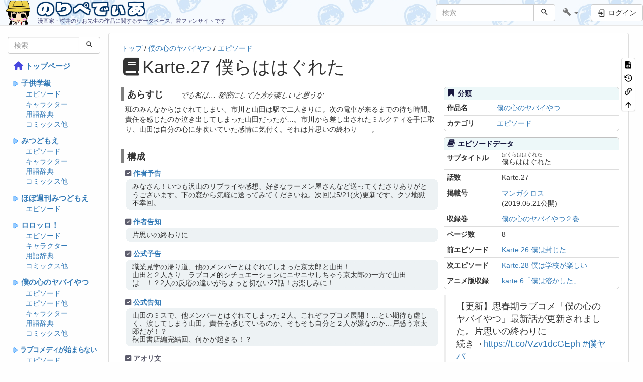

--- FILE ---
content_type: text/html; charset=utf-8
request_url: http://noripedia.jp/by_ep_027
body_size: 13904
content:
<!DOCTYPE html>
<html xmlns="http://www.w3.org/1999/xhtml" lang="ja" dir="ltr" class="no-js">
<head>
    <meta charset="UTF-8" />
    <title>のりぺでぃあ ［Karte.27 僕らははぐれた］　漫画『僕の心のヤバイやつ』エピソード</title>
    <script>(function(H){H.className=H.className.replace(/\bno-js\b/,'js')})(document.documentElement)</script>
    <meta name="viewport" content="width=device-width,initial-scale=1" />
    <link rel="shortcut icon" href="/_media/wiki/favicon.ico" />
<link rel="apple-touch-icon" href="/lib/tpl/bootstrap3/images/apple-touch-icon.png" />
<script src="https://kit.fontawesome.com/f0c77765a2.js" crossorigin="anonymous"></script>
<link rel="preconnect" href="https://fonts.googleapis.com">
<link rel="preconnect" href="https://fonts.gstatic.com" crossorigin>
<link href="https://fonts.googleapis.com/css2?family=Dela+Gothic+One&display=swap" rel="stylesheet">

<!-- Google tag (gtag.js) -->
<script async src="https://www.googletagmanager.com/gtag/js?id=G-CFNLRNMNQ0"></script>
<script>
  window.dataLayer = window.dataLayer || [];
  function gtag(){dataLayer.push(arguments);}
  gtag('js', new Date());

  gtag('config', 'G-CFNLRNMNQ0');
</script><!--
description - あらすじ：班のみんなからはぐれてしまい、市川と山田は駅で二人きりに。次の電車が来るまでの待ち時間、責任を感じたのか泣き出してしまった山田だったが…。市川から差し出されたミルクティを手に取り、山田は自分の心に芽吹いていた感情に気付く。それは片思いの終わり――。
--><meta name="generator" content="DokuWiki"/>
<meta name="robots" content="index,follow"/>
<meta name="keywords" content="by_ep_027"/>
<meta name="description" content="あらすじ：班のみんなからはぐれてしまい、市川と山田は駅で二人きりに。次の電車が来るまでの待ち時間、責任を感じたのか泣き出してしまった山田だったが…。市川から差し出されたミルクティを手に取り、山田は自分の心に芽吹いていた感情に気付く。それは片思いの終わり――。"/>
<meta name="description" content="トップ / 僕の心のヤバイやつ / エピソード  ［Karte.27 僕らははぐれた］　漫画『僕の心のヤバイやつ』エピソード  Karte.27 僕らははぐれた  あらすじ  でも私は… 秘密にしてた方が楽しいと思うな  班のみんなからはぐれてしまい、市川と山田は駅で二人きりに。次の電車が来るまでの待ち時間、責任を感じたのか泣き出してしまった山田だったが…。市川から差し出されたミルクティを手に取り、山田は自分の心に芽吹いていた感情に気付く。それは片思いの終わり――。&lt;br&gt;&lt;div&gt; &lt;blockquote class=&quot;twitter-tweet&quot;&gt;&lt;p lang=&quot;ja&quot; dir=&quot;ltr&quot;&gt;【更新】思春期ラブコメ「僕の心のヤバイやつ」最新話が更新されました。片思いの終わりに&lt;br&gt;続き→&lt;a href=&quot;https://t.co/Vzv1dcGEph&quot;&gt;https://t.co/Vzv1dcGEph&lt;/a&gt; &lt;a href=&quot;https://twitter.com/hashtag/%E5%83%95%E3%83%A4%E3%83%90?src=hash&amp;amp;ref_src=t…"/>
<meta name="author" content="みつたま"/>
<link rel="search" type="application/opensearchdescription+xml" href="/lib/exe/opensearch.php" title="のりぺでぃあ"/>
<link rel="start" href="/"/>
<link rel="contents" href="/by_ep_027?do=index" title="サイトマップ"/>
<link rel="manifest" href="/lib/exe/manifest.php"/>
<link rel="alternate" type="application/rss+xml" title="最近の変更" href="/feed.php"/>
<link rel="alternate" type="application/rss+xml" title="現在の名前空間" href="/feed.php?mode=list&amp;ns="/>
<link rel="alternate" type="text/html" title="プレーンHTML" href="/_export/xhtml/by_ep_027"/>
<link rel="alternate" type="text/plain" title="Wikiマークアップ" href="/_export/raw/by_ep_027"/>
<link rel="canonical" href="http://noripedia.jp/by_ep_027"/>
<link rel="stylesheet" href="/lib/exe/css.php?t=bootstrap3&amp;tseed=bfe047fd650936122e11fc2c09556489"/>
<link type="text/css" rel="stylesheet" href="/lib/plugins/icons/assets/font-awesome/css/font-awesome.min2.css"/>
<link type="text/css" rel="stylesheet" href="/lib/plugins/icons/assets/material-design-icons/css/materialdesignicons.min.css"/>
<!--[if gte IE 9]><!-->
<script >/*<![CDATA[*/var NS='';var JSINFO = {"isadmin":0,"isauth":0,"move_renameokay":false,"plugin":{"semantic":{"exposeWebService":1}},"bootstrap3":{"mode":"show","toc":[],"config":{"collapsibleSections":0,"fixedTopNavbar":1,"showSemanticPopup":0,"sidebarOnNavbar":0,"tagsOnTop":1,"tocAffix":1,"tocCollapseOnScroll":0,"tocCollapsed":0,"tocLayout":"default","useAnchorJS":1,"useAlternativeToolbarIcons":1}},"id":"by_ep_027","namespace":"","ACT":"show","useHeadingNavigation":1,"useHeadingContent":1};
/*!]]>*/</script>
<script src="/lib/exe/jquery.php?tseed=f0349b609f9b91a485af8fd8ecd4aea4">/*<![CDATA[*/
/*!]]>*/</script>
<script src="/lib/exe/js.php?t=bootstrap3&amp;tseed=bfe047fd650936122e11fc2c09556489">/*<![CDATA[*/
/*!]]>*/</script>
<script type="application/ld+json">/*<![CDATA[*/{
    "@context": "https:\/\/schema.org\/",
    "@type": "WebSite",
    "url": "http:\/\/noripedia.jp\/",
    "name": "\u306e\u308a\u307a\u3067\u3043\u3042",
    "potentialAction": {
        "@type": "SearchAction",
        "target": "http:\/\/noripedia.jp\/doku.php?do=search&amp;id={search_term_string}",
        "query-input": "required name=search_term_string"
    }
}
/*!]]>*/</script>
<script type="application/ld+json">/*<![CDATA[*/[
    {
        "@context": "https:\/\/schema.org\/",
        "@type": "Article",
        "headline": "\uff3bKarte.27 \u50d5\u3089\u306f\u306f\u3050\u308c\u305f\uff3d\u3000\u6f2b\u753b\u300e\u50d5\u306e\u5fc3\u306e\u30e4\u30d0\u30a4\u3084\u3064\u300f\u30a8\u30d4\u30bd\u30fc\u30c9",
        "name": "\uff3bKarte.27 \u50d5\u3089\u306f\u306f\u3050\u308c\u305f\uff3d\u3000\u6f2b\u753b\u300e\u50d5\u306e\u5fc3\u306e\u30e4\u30d0\u30a4\u3084\u3064\u300f\u30a8\u30d4\u30bd\u30fc\u30c9",
        "datePublished": "2023-05-20T21:52:07+09:00",
        "dateCreated": "2023-05-20T21:52:07+09:00",
        "dateModified": "2023-05-27T01:17:31+09:00",
        "description": "\u30c8\u30c3\u30d7 \/ \u50d5\u306e\u5fc3\u306e\u30e4\u30d0\u30a4\u3084\u3064 \/ \u30a8\u30d4\u30bd\u30fc\u30c9  \uff3bKarte.27 \u50d5\u3089\u306f\u306f\u3050\u308c\u305f\uff3d\u3000\u6f2b\u753b\u300e\u50d5\u306e\u5fc3\u306e\u30e4\u30d0\u30a4\u3084\u3064\u300f\u30a8\u30d4\u30bd\u30fc\u30c9  Karte.27 \u50d5\u3089\u306f\u306f\u3050\u308c\u305f  \u3042\u3089\u3059\u3058  \u3067\u3082\u79c1\u306f\u2026 \u79d8\u5bc6\u306b\u3057\u3066\u305f\u65b9\u304c\u697d\u3057\u3044\u3068\u601d\u3046\u306a  \u73ed\u306e\u307f\u3093\u306a\u304b\u3089\u306f\u3050\u308c\u3066\u3057\u307e\u3044\u3001\u5e02\u5ddd\u3068\u5c71\u7530\u306f\u99c5\u3067\u4e8c\u4eba\u304d\u308a\u306b\u3002\u6b21\u306e\u96fb\u8eca\u304c\u6765\u308b\u307e\u3067\u306e\u5f85\u3061\u6642\u9593\u3001\u8cac\u4efb\u3092\u611f\u3058\u305f\u306e\u304b\u6ce3\u304d\u51fa\u3057\u3066\u3057\u307e\u3063\u305f\u5c71\u7530\u3060\u3063\u305f\u304c\u2026\u3002\u5e02\u5ddd\u304b\u3089\u5dee\u3057\u51fa\u3055\u308c\u305f\u30df\u30eb\u30af\u30c6\u30a3\u3092\u624b\u306b\u53d6\u308a\u3001\u5c71\u7530\u306f\u81ea\u5206\u306e\u5fc3\u306b\u82bd\u5439\u3044\u3066\u3044\u305f\u611f\u60c5\u306b\u6c17\u4ed8\u304f\u3002\u305d\u308c\u306f\u7247\u601d\u3044\u306e\u7d42\u308f\u308a\u2015\u2015\u3002<br><div> <blockquote class=\"twitter-tweet\"><p lang=\"ja\" dir=\"ltr\">\u3010\u66f4\u65b0\u3011\u601d\u6625\u671f\u30e9\u30d6\u30b3\u30e1\u300c\u50d5\u306e\u5fc3\u306e\u30e4\u30d0\u30a4\u3084\u3064\u300d\u6700\u65b0\u8a71\u304c\u66f4\u65b0\u3055\u308c\u307e\u3057\u305f\u3002\u7247\u601d\u3044\u306e\u7d42\u308f\u308a\u306b<br>\u7d9a\u304d\u2192<a href=\"https:\/\/t.co\/Vzv1dcGEph\">https:\/\/t.co\/Vzv1dcGEph<\/a> <a href=\"https:\/\/twitter.com\/hashtag\/%E5%83%95%E3%83%A4%E3%83%90?src=hash&amp;ref_src=t\u2026",
        "license": "https:\/\/creativecommons.org\/licenses\/by-sa\/4.0\/deed.ja",
        "url": "http:\/\/noripedia.jp\/by_ep_027",
        "mainEntityOfPage": {
            "@type": "WebPage",
            "@id": "http:\/\/noripedia.jp\/by_ep_027"
        },
        "publisher": {
            "@type": "Organization",
            "name": "\u306e\u308a\u307a\u3067\u3043\u3042",
            "logo": {
                "@type": "ImageObject",
                "url": "http:\/\/noripedia.jp\/_media\/wiki\/logo.png"
            }
        },
        "author": {
            "@context": "https:\/\/schema.org\/",
            "@type": "Person",
            "name": "\u307f\u3064\u305f\u307e",
            "email": "ms@mssvr.com"
        },
        "contributor": [
            {
                "@context": "https:\/\/schema.org\/",
                "@type": "Person",
                "name": "\u307f\u3064\u305f\u307e",
                "email": "ms@mssvr.com"
            }
        ]
    },
    {
        "@context": "https:\/\/schema.org\/",
        "@type": "WebPage",
        "relatedLink": [
            "http:\/\/noripedia.jp\/about_norio",
            "http:\/\/noripedia.jp\/by_aniep_1_06",
            "http:\/\/noripedia.jp\/by_ch_adachi_shou",
            "http:\/\/noripedia.jp\/by_ch_ichikawa_kyoutarou",
            "http:\/\/noripedia.jp\/by_ch_kobayashi_chihiro",
            "http:\/\/noripedia.jp\/by_ch_sekine_moeko",
            "http:\/\/noripedia.jp\/by_ch_yamada_anna",
            "http:\/\/noripedia.jp\/by_ch_yamada_anna_profile",
            "http:\/\/noripedia.jp\/by_ch_yoshida_serina",
            "http:\/\/noripedia.jp\/by_cm_anime2",
            "http:\/\/noripedia.jp\/by_cm_comic2",
            "http:\/\/noripedia.jp\/by_ep_026",
            "http:\/\/noripedia.jp\/by_ep_028",
            "http:\/\/noripedia.jp\/by_ep_top",
            "http:\/\/noripedia.jp\/by_wd_top"
        ]
    }
]
/*!]]>*/</script>
<!--<![endif]-->
<style type="text/css">@media screen { body { margin-top: 65px; }  #dw__toc.affix { top: 55px; position: fixed !important; } }</style>
    <!--[if lt IE 9]>
    <script type="text/javascript" src="https://oss.maxcdn.com/html5shiv/3.7.2/html5shiv.min.js"></script>
    <script type="text/javascript" src="https://oss.maxcdn.com/respond/1.4.2/respond.min.js"></script>
    <![endif]-->
</head>
<body class="default dokuwiki mode_show tpl_bootstrap3 dw-page-on-panel dw-fluid-container" data-page-id="by_ep_027"><div class="dokuwiki">
    <header id="dokuwiki__header" class="dw-container dokuwiki container-fluid mx-5">
    <!-- navbar -->
<nav id="dw__navbar" class="navbar navbar-fixed-top navbar-default" role="navigation">

    <div class="dw-container container-fluid mx-5">

        <div class="navbar-header">

            <button class="navbar-toggle" type="button" data-toggle="collapse" data-target=".navbar-collapse">
                <span class="icon-bar"></span>
                <span class="icon-bar"></span>
                <span class="icon-bar"></span>
            </button>

            <a class="navbar-brand d-flex align-items-center" href="/top" accesskey="h" title="のりぺでぃあ"><img id="dw__logo" class="pull-left h-100 mr-4" alt="のりぺでぃあ" src="/_media/wiki/logo.png" /><div class="pull-right"><div id="dw__title">のりぺでぃあ</div><div id="dw__tagline">漫画家・桜井のりお先生の作品に関するデータベース、兼ファンサイトです</div></div></a>
        </div>

        <div class="collapse navbar-collapse">

            
            
            <div class="navbar-right" id="dw__navbar_items">

                <!-- navbar-searchform -->
<form action="/by_ep_027" accept-charset="utf-8" class="navbar-form navbar-left search" id="dw__search" method="get" role="search">
    <div class="input-group">
        <input id="qsearch" autocomplete="off" type="search" placeholder="検索" value="" accesskey="f" name="q" class="form-control" title="[F]" />
        <div class="input-group-btn">
            <button  class="btn btn-default" type="submit" title="検索">
                <span class="iconify"  data-icon="mdi:magnify"></span>            </button>
        </div>

    </div>
    <input type="hidden" name="do" value="search" />
</form>
<!-- /navbar-searchform -->
<!-- tools-menu -->
<ul class="nav navbar-nav dw-action-icon" id="dw__tools">

    
    <li class="dropdown">

        <a href="" class="dropdown-toggle" data-target="#" data-toggle="dropdown" title="" role="button" aria-haspopup="true" aria-expanded="false">
            <span class="iconify"  data-icon="mdi:wrench"></span> <span class="hidden-lg hidden-md hidden-sm">ツール</span> <span class="caret"></span>
        </a>

        <ul class="dropdown-menu tools" role="menu">
            
            <li class="dropdown-header">
                <span class="iconify"  data-icon="mdi:account"></span> ユーザ用ツール            </li>

            <li class="action"><a href="/by_ep_027?do=login&amp;sectok=" title="ログイン" rel="nofollow" class="menuitem login"><svg xmlns="http://www.w3.org/2000/svg" width="24" height="24" viewBox="0 0 24 24"><path d="M10 17.25V14H3v-4h7V6.75L15.25 12 10 17.25M8 2h9a2 2 0 0 1 2 2v16a2 2 0 0 1-2 2H8a2 2 0 0 1-2-2v-4h2v4h9V4H8v4H6V4a2 2 0 0 1 2-2z"/></svg><span>ログイン</span></a></li>
                        <li class="divider" role="separator"></li>
            
        
            <li class="dropdown-header">
                <span class="iconify"  data-icon="mdi:toolbox"></span> サイト用ツール            </li>

            <li class="action"><a href="/by_ep_027?do=recent" title="最近の変更 [r]" rel="nofollow" accesskey="r" class="menuitem recent"><svg xmlns="http://www.w3.org/2000/svg" width="24" height="24" viewBox="0 0 24 24"><path d="M15 13h1.5v2.82l2.44 1.41-.75 1.3L15 16.69V13m4-5H5v11h4.67c-.43-.91-.67-1.93-.67-3a7 7 0 0 1 7-7c1.07 0 2.09.24 3 .67V8M5 21a2 2 0 0 1-2-2V5c0-1.11.89-2 2-2h1V1h2v2h8V1h2v2h1a2 2 0 0 1 2 2v6.1c1.24 1.26 2 2.99 2 4.9a7 7 0 0 1-7 7c-1.91 0-3.64-.76-4.9-2H5m11-9.85A4.85 4.85 0 0 0 11.15 16c0 2.68 2.17 4.85 4.85 4.85A4.85 4.85 0 0 0 20.85 16c0-2.68-2.17-4.85-4.85-4.85z"/></svg><span>最近の変更</span></a></li><li class="action"><a href="/by_ep_027?do=media&amp;ns=" title="メディアマネージャー" rel="nofollow" class="menuitem media"><svg xmlns="http://www.w3.org/2000/svg" width="24" height="24" viewBox="0 0 24 24"><path d="M7 15l4.5-6 3.5 4.5 2.5-3L21 15m1-11h-8l-2-2H6a2 2 0 0 0-2 2v12a2 2 0 0 0 2 2h16a2 2 0 0 0 2-2V6a2 2 0 0 0-2-2M2 6H0v14a2 2 0 0 0 2 2h18v-2H2V6z"/></svg><span>メディアマネージャー</span></a></li><li class="action"><a href="/by_ep_027?do=index" title="サイトマップ [x]" rel="nofollow" accesskey="x" class="menuitem index"><svg xmlns="http://www.w3.org/2000/svg" width="24" height="24" viewBox="0 0 24 24"><path d="M3 3h6v4H3V3m12 7h6v4h-6v-4m0 7h6v4h-6v-4m-2-4H7v5h6v2H5V9h2v2h6v2z"/></svg><span>サイトマップ</span></a></li>
                        <li class="divider" role="separator"></li>
            
        
            <li class="dropdown-header">
                <span class="iconify"  data-icon="mdi:file-document-outline"></span> ページ用ツール            </li>

            <li class="action"><a href="/by_ep_027?do=edit" title="ソースの表示 [v]" rel="nofollow" accesskey="v" class="menuitem source"><svg xmlns="http://www.w3.org/2000/svg" width="24" height="24" viewBox="0 0 24 24"><path d="M13 9h5.5L13 3.5V9M6 2h8l6 6v12a2 2 0 0 1-2 2H6a2 2 0 0 1-2-2V4c0-1.11.89-2 2-2m.12 13.5l3.74 3.74 1.42-1.41-2.33-2.33 2.33-2.33-1.42-1.41-3.74 3.74m11.16 0l-3.74-3.74-1.42 1.41 2.33 2.33-2.33 2.33 1.42 1.41 3.74-3.74z"/></svg><span>ソースの表示</span></a></li><li class="action"><a href="/by_ep_027?do=revisions" title="以前のリビジョン [o]" rel="nofollow" accesskey="o" class="menuitem revs"><svg xmlns="http://www.w3.org/2000/svg" width="24" height="24" viewBox="0 0 24 24"><path d="M11 7v5.11l4.71 2.79.79-1.28-4-2.37V7m0-5C8.97 2 5.91 3.92 4.27 6.77L2 4.5V11h6.5L5.75 8.25C6.96 5.73 9.5 4 12.5 4a7.5 7.5 0 0 1 7.5 7.5 7.5 7.5 0 0 1-7.5 7.5c-3.27 0-6.03-2.09-7.06-5h-2.1c1.1 4.03 4.77 7 9.16 7 5.24 0 9.5-4.25 9.5-9.5A9.5 9.5 0 0 0 12.5 2z"/></svg><span>以前のリビジョン</span></a></li><li class="action"><a href="/by_ep_027?do=backlink" title="バックリンク" rel="nofollow" class="menuitem backlink"><svg xmlns="http://www.w3.org/2000/svg" width="24" height="24" viewBox="0 0 24 24"><path d="M10.59 13.41c.41.39.41 1.03 0 1.42-.39.39-1.03.39-1.42 0a5.003 5.003 0 0 1 0-7.07l3.54-3.54a5.003 5.003 0 0 1 7.07 0 5.003 5.003 0 0 1 0 7.07l-1.49 1.49c.01-.82-.12-1.64-.4-2.42l.47-.48a2.982 2.982 0 0 0 0-4.24 2.982 2.982 0 0 0-4.24 0l-3.53 3.53a2.982 2.982 0 0 0 0 4.24m2.82-4.24c.39-.39 1.03-.39 1.42 0a5.003 5.003 0 0 1 0 7.07l-3.54 3.54a5.003 5.003 0 0 1-7.07 0 5.003 5.003 0 0 1 0-7.07l1.49-1.49c-.01.82.12 1.64.4 2.43l-.47.47a2.982 2.982 0 0 0 0 4.24 2.982 2.982 0 0 0 4.24 0l3.53-3.53a2.982 2.982 0 0 0 0-4.24.973.973 0 0 1 0-1.42z"/></svg><span>バックリンク</span></a></li><li class="action"><a href="#dokuwiki__top" title="文書の先頭へ [t]" rel="nofollow" accesskey="t" class="menuitem top"><svg xmlns="http://www.w3.org/2000/svg" width="24" height="24" viewBox="0 0 24 24"><path d="M13 20h-2V8l-5.5 5.5-1.42-1.42L12 4.16l7.92 7.92-1.42 1.42L13 8v12z"/></svg><span>文書の先頭へ</span></a></li>
            
                </ul>
    </li>

    
</ul>
<!-- /tools-menu -->

                <ul class="nav navbar-nav">

                    
                                        <li>
                        <span class="dw__actions dw-action-icon">
                        <a href="/by_ep_027?do=login&amp;sectok=" title="ログイン" rel="nofollow" class="menuitem login btn btn-default navbar-btn"><svg xmlns="http://www.w3.org/2000/svg" width="24" height="24" viewBox="0 0 24 24"><path d="M10 17.25V14H3v-4h7V6.75L15.25 12 10 17.25M8 2h9a2 2 0 0 1 2 2v16a2 2 0 0 1-2 2H8a2 2 0 0 1-2-2v-4h2v4h9V4H8v4H6V4a2 2 0 0 1 2-2z"/></svg><span class=""> ログイン</span></a>                        </span>
                    </li>
                    
                </ul>

                
                
            </div>

        </div>
    </div>
</nav>
<!-- navbar -->
    </header>

    <a name="dokuwiki__top" id="dokuwiki__top"></a>

    <main role="main" class="dw-container pb-5 dokuwiki container-fluid mx-5">

        <div id="dokuwiki__pageheader">

            
            
            <p class="text-right">
                <span class="pageId ml-1 label label-primary">by_ep_027</span>            </p>

            <div id="dw__msgarea" class="small">
                            </div>

        </div>

        <div class="row">

            <!-- sidebar -->
<aside id="dokuwiki__aside" class="dw__sidebar col-sm-3 col-md-2 hidden-print">
    <div class="dw-sidebar-content">
        <div class="dw-sidebar-title hidden-lg hidden-md hidden-sm" data-toggle="collapse" data-target="#dokuwiki__aside .dw-sidebar-body">
            <span class="iconify"  data-icon="mdi:view-list"></span> サイドバー        </div>
        <div class="dw-sidebar-body collapse in small">
            <!-- navbar-searchform -->
<div class="wrap_sidebar-search plugin_wrap">
<form action="/" accept-charset="utf-8" class="navbar-form navbar-left search" id="dw__search" method="get" role="search">
    <div class="input-group">
        <input id="qsearch2" autocomplete="off" type="search" placeholder="検索" value="" accesskey="f" name="q" class="form-control" title="[F]" />
        <div class="input-group-btn">
            <button  class="btn btn-default" type="submit" title="検索">
                <span class="iconify"  data-icon="mdi:magnify"></span>            </button>
        </div>

    </div>
    <input type="hidden" name="do" value="search" />
</form>
</div>
<!-- /navbar-searchform -->
            <!-- EDIT{&quot;target&quot;:&quot;plugin_wrap_start&quot;,&quot;hid&quot;:&quot;&quot;,&quot;secid&quot;:1,&quot;range&quot;:&quot;0-&quot;} --><div class="wrap_sidebar-menu plugin_wrap"><!-- EDIT{&quot;target&quot;:&quot;plugin_wrap_start&quot;,&quot;hid&quot;:&quot;&quot;,&quot;secid&quot;:3,&quot;range&quot;:&quot;0-&quot;} --><div class="wrap_sidebar-menu-1 plugin_wrap">
<p>
<span></span><a href="/top" class="wikilink1" title="トップページ" >トップページ</a>
</p>
</div><!-- EDIT{&quot;target&quot;:&quot;plugin_wrap_end&quot;,&quot;hid&quot;:&quot;&quot;,&quot;secid&quot;:4,&quot;range&quot;:&quot;0-&quot;} --><!-- EDIT{&quot;target&quot;:&quot;plugin_wrap_start&quot;,&quot;hid&quot;:&quot;&quot;,&quot;secid&quot;:5,&quot;range&quot;:&quot;0-&quot;} --><div class="wrap_sidebar-menu-1 plugin_wrap">
<p>
<span></span><a href="/kg_top" class="wikilink1" title="子供学級" >子供学級</a>
</p>
</div><!-- EDIT{&quot;target&quot;:&quot;plugin_wrap_end&quot;,&quot;hid&quot;:&quot;&quot;,&quot;secid&quot;:6,&quot;range&quot;:&quot;0-&quot;} --><!-- EDIT{&quot;target&quot;:&quot;plugin_wrap_start&quot;,&quot;hid&quot;:&quot;&quot;,&quot;secid&quot;:7,&quot;range&quot;:&quot;0-&quot;} --><div class="wrap_sidebar-menu-2 plugin_wrap">
<p>
<a href="/kg_ep_top" class="wikilink1" title="エピソード" >エピソード</a>
</p>
</div><!-- EDIT{&quot;target&quot;:&quot;plugin_wrap_end&quot;,&quot;hid&quot;:&quot;&quot;,&quot;secid&quot;:8,&quot;range&quot;:&quot;0-&quot;} --><!-- EDIT{&quot;target&quot;:&quot;plugin_wrap_start&quot;,&quot;hid&quot;:&quot;&quot;,&quot;secid&quot;:9,&quot;range&quot;:&quot;0-&quot;} --><div class="wrap_sidebar-menu-2 plugin_wrap">
<p>
<a href="/kg_ch_top" class="wikilink1" title="キャラクター" >キャラクター</a>
</p>
</div><!-- EDIT{&quot;target&quot;:&quot;plugin_wrap_end&quot;,&quot;hid&quot;:&quot;&quot;,&quot;secid&quot;:10,&quot;range&quot;:&quot;0-&quot;} --><!-- EDIT{&quot;target&quot;:&quot;plugin_wrap_start&quot;,&quot;hid&quot;:&quot;&quot;,&quot;secid&quot;:11,&quot;range&quot;:&quot;0-&quot;} --><div class="wrap_sidebar-menu-2 plugin_wrap">
<p>
<a href="/kg_wd_top" class="wikilink1" title="用語辞典" >用語辞典</a>
</p>
</div><!-- EDIT{&quot;target&quot;:&quot;plugin_wrap_end&quot;,&quot;hid&quot;:&quot;&quot;,&quot;secid&quot;:12,&quot;range&quot;:&quot;0-&quot;} --><!-- EDIT{&quot;target&quot;:&quot;plugin_wrap_start&quot;,&quot;hid&quot;:&quot;&quot;,&quot;secid&quot;:13,&quot;range&quot;:&quot;0-&quot;} --><div class="wrap_sidebar-menu-2 plugin_wrap">
<p>
<a href="/kg_cm_top" class="wikilink1" title="コミックス他" >コミックス他</a>
</p>
</div><!-- EDIT{&quot;target&quot;:&quot;plugin_wrap_end&quot;,&quot;hid&quot;:&quot;&quot;,&quot;secid&quot;:14,&quot;range&quot;:&quot;0-&quot;} --><!-- EDIT{&quot;target&quot;:&quot;plugin_wrap_start&quot;,&quot;hid&quot;:&quot;&quot;,&quot;secid&quot;:15,&quot;range&quot;:&quot;0-&quot;} --><div class="wrap_sidebar-menu-1 plugin_wrap">
<p>
<span></span><a href="/md_top" class="wikilink1" title="みつどもえ" >みつどもえ</a>
</p>
</div><!-- EDIT{&quot;target&quot;:&quot;plugin_wrap_end&quot;,&quot;hid&quot;:&quot;&quot;,&quot;secid&quot;:16,&quot;range&quot;:&quot;0-&quot;} --><!-- EDIT{&quot;target&quot;:&quot;plugin_wrap_start&quot;,&quot;hid&quot;:&quot;&quot;,&quot;secid&quot;:17,&quot;range&quot;:&quot;0-&quot;} --><div class="wrap_sidebar-menu-2 plugin_wrap">
<p>
<a href="/md_ep_top" class="wikilink1" title="エピソード" >エピソード</a>
</p>
</div><!-- EDIT{&quot;target&quot;:&quot;plugin_wrap_end&quot;,&quot;hid&quot;:&quot;&quot;,&quot;secid&quot;:18,&quot;range&quot;:&quot;0-&quot;} --><!-- EDIT{&quot;target&quot;:&quot;plugin_wrap_start&quot;,&quot;hid&quot;:&quot;&quot;,&quot;secid&quot;:19,&quot;range&quot;:&quot;0-&quot;} --><div class="wrap_sidebar-menu-2 plugin_wrap">
<p>
<a href="/md_ch_top" class="wikilink1" title="キャラクター" >キャラクター</a>
</p>
</div><!-- EDIT{&quot;target&quot;:&quot;plugin_wrap_end&quot;,&quot;hid&quot;:&quot;&quot;,&quot;secid&quot;:20,&quot;range&quot;:&quot;0-&quot;} --><!-- EDIT{&quot;target&quot;:&quot;plugin_wrap_start&quot;,&quot;hid&quot;:&quot;&quot;,&quot;secid&quot;:21,&quot;range&quot;:&quot;0-&quot;} --><div class="wrap_sidebar-menu-2 plugin_wrap">
<p>
<a href="/md_wd_top" class="wikilink1" title="用語辞典" >用語辞典</a>
</p>
</div><!-- EDIT{&quot;target&quot;:&quot;plugin_wrap_end&quot;,&quot;hid&quot;:&quot;&quot;,&quot;secid&quot;:22,&quot;range&quot;:&quot;0-&quot;} --><!-- EDIT{&quot;target&quot;:&quot;plugin_wrap_start&quot;,&quot;hid&quot;:&quot;&quot;,&quot;secid&quot;:23,&quot;range&quot;:&quot;0-&quot;} --><div class="wrap_sidebar-menu-2 plugin_wrap">
<p>
<a href="/md_cm_top" class="wikilink1" title="コミックス他" >コミックス他</a>
</p>
</div><!-- EDIT{&quot;target&quot;:&quot;plugin_wrap_end&quot;,&quot;hid&quot;:&quot;&quot;,&quot;secid&quot;:24,&quot;range&quot;:&quot;0-&quot;} --><!-- EDIT{&quot;target&quot;:&quot;plugin_wrap_start&quot;,&quot;hid&quot;:&quot;&quot;,&quot;secid&quot;:25,&quot;range&quot;:&quot;0-&quot;} --><div class="wrap_sidebar-menu-1 plugin_wrap">
<p>
<span></span><a href="/wm_top" class="wikilink1" title="ほぼ週刊みつどもえ" >ほぼ週刊みつどもえ</a>
</p>
</div><!-- EDIT{&quot;target&quot;:&quot;plugin_wrap_end&quot;,&quot;hid&quot;:&quot;&quot;,&quot;secid&quot;:26,&quot;range&quot;:&quot;0-&quot;} --><!-- EDIT{&quot;target&quot;:&quot;plugin_wrap_start&quot;,&quot;hid&quot;:&quot;&quot;,&quot;secid&quot;:27,&quot;range&quot;:&quot;0-&quot;} --><div class="wrap_sidebar-menu-2 plugin_wrap">
<p>
<a href="/wm_ep_top" class="wikilink1" title="エピソード" >エピソード</a>
</p>
</div><!-- EDIT{&quot;target&quot;:&quot;plugin_wrap_end&quot;,&quot;hid&quot;:&quot;&quot;,&quot;secid&quot;:28,&quot;range&quot;:&quot;0-&quot;} --><!-- EDIT{&quot;target&quot;:&quot;plugin_wrap_start&quot;,&quot;hid&quot;:&quot;&quot;,&quot;secid&quot;:29,&quot;range&quot;:&quot;0-&quot;} --><div class="wrap_sidebar-menu-1 plugin_wrap">
<p>
<span></span><a href="/ro_top" class="wikilink1" title="ロロッロ！" >ロロッロ！</a>
</p>
</div><!-- EDIT{&quot;target&quot;:&quot;plugin_wrap_end&quot;,&quot;hid&quot;:&quot;&quot;,&quot;secid&quot;:30,&quot;range&quot;:&quot;0-&quot;} --><!-- EDIT{&quot;target&quot;:&quot;plugin_wrap_start&quot;,&quot;hid&quot;:&quot;&quot;,&quot;secid&quot;:31,&quot;range&quot;:&quot;0-&quot;} --><div class="wrap_sidebar-menu-2 plugin_wrap">
<p>
<a href="/ro_ep_top" class="wikilink1" title="エピソード" >エピソード</a>
</p>
</div><!-- EDIT{&quot;target&quot;:&quot;plugin_wrap_end&quot;,&quot;hid&quot;:&quot;&quot;,&quot;secid&quot;:32,&quot;range&quot;:&quot;0-&quot;} --><!-- EDIT{&quot;target&quot;:&quot;plugin_wrap_start&quot;,&quot;hid&quot;:&quot;&quot;,&quot;secid&quot;:33,&quot;range&quot;:&quot;0-&quot;} --><div class="wrap_sidebar-menu-2 plugin_wrap">
<p>
<a href="/ro_ch_top" class="wikilink1" title="キャラクター" >キャラクター</a>
</p>
</div><!-- EDIT{&quot;target&quot;:&quot;plugin_wrap_end&quot;,&quot;hid&quot;:&quot;&quot;,&quot;secid&quot;:34,&quot;range&quot;:&quot;0-&quot;} --><!-- EDIT{&quot;target&quot;:&quot;plugin_wrap_start&quot;,&quot;hid&quot;:&quot;&quot;,&quot;secid&quot;:35,&quot;range&quot;:&quot;0-&quot;} --><div class="wrap_sidebar-menu-2 plugin_wrap">
<p>
<a href="/ro_wd_top" class="wikilink1" title="用語辞典" >用語辞典</a>
</p>
</div><!-- EDIT{&quot;target&quot;:&quot;plugin_wrap_end&quot;,&quot;hid&quot;:&quot;&quot;,&quot;secid&quot;:36,&quot;range&quot;:&quot;0-&quot;} --><!-- EDIT{&quot;target&quot;:&quot;plugin_wrap_start&quot;,&quot;hid&quot;:&quot;&quot;,&quot;secid&quot;:37,&quot;range&quot;:&quot;0-&quot;} --><div class="wrap_sidebar-menu-2 plugin_wrap">
<p>
<a href="/ro_cm_top" class="wikilink1" title="コミックス他" >コミックス他</a>
</p>
</div><!-- EDIT{&quot;target&quot;:&quot;plugin_wrap_end&quot;,&quot;hid&quot;:&quot;&quot;,&quot;secid&quot;:38,&quot;range&quot;:&quot;0-&quot;} --><!-- EDIT{&quot;target&quot;:&quot;plugin_wrap_start&quot;,&quot;hid&quot;:&quot;&quot;,&quot;secid&quot;:39,&quot;range&quot;:&quot;0-&quot;} --><div class="wrap_sidebar-menu-1 plugin_wrap">
<p>
<span></span><a href="/by_top" class="wikilink1" title="僕の心のヤバイやつ" >僕の心のヤバイやつ</a>
</p>
</div><!-- EDIT{&quot;target&quot;:&quot;plugin_wrap_end&quot;,&quot;hid&quot;:&quot;&quot;,&quot;secid&quot;:40,&quot;range&quot;:&quot;0-&quot;} --><!-- EDIT{&quot;target&quot;:&quot;plugin_wrap_start&quot;,&quot;hid&quot;:&quot;&quot;,&quot;secid&quot;:41,&quot;range&quot;:&quot;0-&quot;} --><div class="wrap_sidebar-menu-2 plugin_wrap">
<p>
<a href="/by_ep_top" class="wikilink1" title="エピソード" >エピソード</a>
</p>
</div><!-- EDIT{&quot;target&quot;:&quot;plugin_wrap_end&quot;,&quot;hid&quot;:&quot;&quot;,&quot;secid&quot;:42,&quot;range&quot;:&quot;0-&quot;} --><!-- EDIT{&quot;target&quot;:&quot;plugin_wrap_start&quot;,&quot;hid&quot;:&quot;&quot;,&quot;secid&quot;:43,&quot;range&quot;:&quot;0-&quot;} --><div class="wrap_sidebar-menu-2 plugin_wrap">
<p>
<a href="/by_ep_ot_top" class="wikilink1" title="エピソード他" >エピソード他</a>
</p>
</div><!-- EDIT{&quot;target&quot;:&quot;plugin_wrap_end&quot;,&quot;hid&quot;:&quot;&quot;,&quot;secid&quot;:44,&quot;range&quot;:&quot;0-&quot;} --><!-- EDIT{&quot;target&quot;:&quot;plugin_wrap_start&quot;,&quot;hid&quot;:&quot;&quot;,&quot;secid&quot;:45,&quot;range&quot;:&quot;0-&quot;} --><div class="wrap_sidebar-menu-2 plugin_wrap">
<p>
<a href="/by_ch_top" class="wikilink1" title="キャラクター" >キャラクター</a>
</p>
</div><!-- EDIT{&quot;target&quot;:&quot;plugin_wrap_end&quot;,&quot;hid&quot;:&quot;&quot;,&quot;secid&quot;:46,&quot;range&quot;:&quot;0-&quot;} --><!-- EDIT{&quot;target&quot;:&quot;plugin_wrap_start&quot;,&quot;hid&quot;:&quot;&quot;,&quot;secid&quot;:47,&quot;range&quot;:&quot;0-&quot;} --><div class="wrap_sidebar-menu-2 plugin_wrap">
<p>
<a href="/by_wd_top" class="wikilink1" title="用語辞典" >用語辞典</a>
</p>
</div><!-- EDIT{&quot;target&quot;:&quot;plugin_wrap_end&quot;,&quot;hid&quot;:&quot;&quot;,&quot;secid&quot;:48,&quot;range&quot;:&quot;0-&quot;} --><!-- EDIT{&quot;target&quot;:&quot;plugin_wrap_start&quot;,&quot;hid&quot;:&quot;&quot;,&quot;secid&quot;:49,&quot;range&quot;:&quot;0-&quot;} --><div class="wrap_sidebar-menu-2 plugin_wrap">
<p>
<a href="/by_cm_top" class="wikilink1" title="コミックス他" >コミックス他</a>
</p>
</div><!-- EDIT{&quot;target&quot;:&quot;plugin_wrap_end&quot;,&quot;hid&quot;:&quot;&quot;,&quot;secid&quot;:50,&quot;range&quot;:&quot;0-&quot;} --><!-- EDIT{&quot;target&quot;:&quot;plugin_wrap_start&quot;,&quot;hid&quot;:&quot;&quot;,&quot;secid&quot;:51,&quot;range&quot;:&quot;0-&quot;} --><div class="wrap_sidebar-menu-1 wrap_slim plugin_wrap">
<p>
<span></span><a href="/lh_top" class="wikilink1" title="ラブコメディが始まらない" >ラブコメディが始まらない</a>
</p>
</div><!-- EDIT{&quot;target&quot;:&quot;plugin_wrap_end&quot;,&quot;hid&quot;:&quot;&quot;,&quot;secid&quot;:52,&quot;range&quot;:&quot;0-&quot;} --><!-- EDIT{&quot;target&quot;:&quot;plugin_wrap_start&quot;,&quot;hid&quot;:&quot;&quot;,&quot;secid&quot;:53,&quot;range&quot;:&quot;0-&quot;} --><div class="wrap_sidebar-menu-2 plugin_wrap">
<p>
<a href="/lh_ep_top" class="wikilink1" title="エピソード" >エピソード</a>
</p>
</div><!-- EDIT{&quot;target&quot;:&quot;plugin_wrap_end&quot;,&quot;hid&quot;:&quot;&quot;,&quot;secid&quot;:54,&quot;range&quot;:&quot;0-&quot;} --><!-- EDIT{&quot;target&quot;:&quot;plugin_wrap_start&quot;,&quot;hid&quot;:&quot;&quot;,&quot;secid&quot;:55,&quot;range&quot;:&quot;0-&quot;} --><div class="wrap_sidebar-menu-2 plugin_wrap">
<p>
<a href="/lh_cm_top" class="wikilink1" title="コミックス他" >コミックス他</a>
</p>
</div><!-- EDIT{&quot;target&quot;:&quot;plugin_wrap_end&quot;,&quot;hid&quot;:&quot;&quot;,&quot;secid&quot;:56,&quot;range&quot;:&quot;0-&quot;} --><!-- EDIT{&quot;target&quot;:&quot;plugin_wrap_start&quot;,&quot;hid&quot;:&quot;&quot;,&quot;secid&quot;:57,&quot;range&quot;:&quot;0-&quot;} --><div class="wrap_sidebar-menu-1 plugin_wrap">
<p>
<span></span><a href="/ot_top" class="wikilink1" title="その他の作品" >その他の作品</a>
</p>
</div><!-- EDIT{&quot;target&quot;:&quot;plugin_wrap_end&quot;,&quot;hid&quot;:&quot;&quot;,&quot;secid&quot;:58,&quot;range&quot;:&quot;0-&quot;} --></div><!-- EDIT{&quot;target&quot;:&quot;plugin_wrap_end&quot;,&quot;hid&quot;:&quot;&quot;,&quot;secid&quot;:2,&quot;range&quot;:&quot;0-&quot;} --><!-- EDIT{&quot;target&quot;:&quot;plugin_wrap_start&quot;,&quot;hid&quot;:&quot;&quot;,&quot;secid&quot;:59,&quot;range&quot;:&quot;0-&quot;} --><div class="wrap_sidebar-bottom plugin_wrap"><hr />
</div><!-- EDIT{&quot;target&quot;:&quot;plugin_wrap_end&quot;,&quot;hid&quot;:&quot;&quot;,&quot;secid&quot;:60,&quot;range&quot;:&quot;0-&quot;} -->        </div>
    </div>
</aside>
<!-- /sidebar -->
            <article id="dokuwiki__content" class="col-sm-9 col-md-10 " itemscope itemtype="https://schema.org/Article" itemref="dw__license">

                
<!-- page-tools -->
<nav id="dw__pagetools" class="hidden-print">
    <div class="tools panel panel-default">
        <ul class="nav nav-stacked nav-pills text-muted">
            <li class="action"><a href="/by_ep_027?do=edit" title="ソースの表示 [v]" rel="nofollow" accesskey="v" class="menuitem source"><svg xmlns="http://www.w3.org/2000/svg" width="24" height="24" viewBox="0 0 24 24"><path d="M13 9h5.5L13 3.5V9M6 2h8l6 6v12a2 2 0 0 1-2 2H6a2 2 0 0 1-2-2V4c0-1.11.89-2 2-2m.12 13.5l3.74 3.74 1.42-1.41-2.33-2.33 2.33-2.33-1.42-1.41-3.74 3.74m11.16 0l-3.74-3.74-1.42 1.41 2.33 2.33-2.33 2.33 1.42 1.41 3.74-3.74z"/></svg><span>ソースの表示</span></a></li><li class="action"><a href="/by_ep_027?do=revisions" title="以前のリビジョン [o]" rel="nofollow" accesskey="o" class="menuitem revs"><svg xmlns="http://www.w3.org/2000/svg" width="24" height="24" viewBox="0 0 24 24"><path d="M11 7v5.11l4.71 2.79.79-1.28-4-2.37V7m0-5C8.97 2 5.91 3.92 4.27 6.77L2 4.5V11h6.5L5.75 8.25C6.96 5.73 9.5 4 12.5 4a7.5 7.5 0 0 1 7.5 7.5 7.5 7.5 0 0 1-7.5 7.5c-3.27 0-6.03-2.09-7.06-5h-2.1c1.1 4.03 4.77 7 9.16 7 5.24 0 9.5-4.25 9.5-9.5A9.5 9.5 0 0 0 12.5 2z"/></svg><span>以前のリビジョン</span></a></li><li class="action"><a href="/by_ep_027?do=backlink" title="バックリンク" rel="nofollow" class="menuitem backlink"><svg xmlns="http://www.w3.org/2000/svg" width="24" height="24" viewBox="0 0 24 24"><path d="M10.59 13.41c.41.39.41 1.03 0 1.42-.39.39-1.03.39-1.42 0a5.003 5.003 0 0 1 0-7.07l3.54-3.54a5.003 5.003 0 0 1 7.07 0 5.003 5.003 0 0 1 0 7.07l-1.49 1.49c.01-.82-.12-1.64-.4-2.42l.47-.48a2.982 2.982 0 0 0 0-4.24 2.982 2.982 0 0 0-4.24 0l-3.53 3.53a2.982 2.982 0 0 0 0 4.24m2.82-4.24c.39-.39 1.03-.39 1.42 0a5.003 5.003 0 0 1 0 7.07l-3.54 3.54a5.003 5.003 0 0 1-7.07 0 5.003 5.003 0 0 1 0-7.07l1.49-1.49c-.01.82.12 1.64.4 2.43l-.47.47a2.982 2.982 0 0 0 0 4.24 2.982 2.982 0 0 0 4.24 0l3.53-3.53a2.982 2.982 0 0 0 0-4.24.973.973 0 0 1 0-1.42z"/></svg><span>バックリンク</span></a></li><li class="action"><a href="#dokuwiki__top" title="文書の先頭へ [t]" rel="nofollow" accesskey="t" class="menuitem top"><svg xmlns="http://www.w3.org/2000/svg" width="24" height="24" viewBox="0 0 24 24"><path d="M13 20h-2V8l-5.5 5.5-1.42-1.42L12 4.16l7.92 7.92-1.42 1.42L13 8v12z"/></svg><span>文書の先頭へ</span></a></li>        </ul>
    </div>
</nav>
<!-- /page-tools -->

                <div class="panel panel-default px-3 py-2" itemprop="articleBody">
                    <div class="page panel-body">

                        <!-- page-icons -->
<div class="dw-page-icons pull-right hidden-print">
    <ul class="list-inline">
    <li class="shareon dropdown"><a href="#" title="Share via" rel="nofollow" class="menuitem dropdown-toggle shareon" data-toggle="dropdown" data-remote="/by_ep_027" data-target="#" aria-haspopup="true" aria-expanded="true"><svg xmlns="http://www.w3.org/2000/svg" xmlns:xlink="http://www.w3.org/1999/xlink" version="1.1" id="mdi-share-variant" width="24" height="24" viewBox="0 0 24 24"><path d="M18,16.08C17.24,16.08 16.56,16.38 16.04,16.85L8.91,12.7C8.96,12.47 9,12.24 9,12C9,11.76 8.96,11.53 8.91,11.3L15.96,7.19C16.5,7.69 17.21,8 18,8C19.66,8 21,6.66 21,5C21,3.34 19.66,2 18,2C16.34,2 15,3.34 15,5C15,5.24 15.04,5.47 15.09,5.7L8.04,9.81C7.5,9.31 6.79,9 6,9C4.34,9 3,10.34 3,12C3,13.66 4.34,15 6,15C6.79,15 7.5,14.69 8.04,14.19L15.16,18.34C15.11,18.55 15.08,18.77 15.08,19C15.08,20.61 16.39,21.91 18,21.91C19.61,21.91 20.92,20.61 20.92,19C20.92,17.39 19.61,16.08 18,16.08Z" /></svg><span>Share via</span></a><ul class="dropdown-menu"><li class="dropdown-header"><span class="iconify"  data-icon="mdi:share-variant"></span> Share via...</li><li><a href="#" class="share share-twitter" title="Share via Twitter"><span class="iconify"  data-icon="mdi:twitter"></span> Twitter</a></li><li><a href="#" class="share share-linkedin" title="Share via LinkedIn"><span class="iconify"  data-icon="mdi:linkedin"></span> LinkedIn</a></li><li><a href="#" class="share share-facebook" title="Share via Facebook"><span class="iconify"  data-icon="mdi:facebook"></span> Facebook</a></li><li><a href="#" class="share share-pinterest" title="Share via Pinterest"><span class="iconify"  data-icon="mdi:pinterest"></span> Pinterest</a></li><li><a href="#" class="share share-telegram" title="Share via Telegram"><span class="iconify"  data-icon="mdi:telegram"></span> Telegram</a></li><li><a href="#" class="share share-whatsapp" title="Share via WhatsApp"><span class="iconify"  data-icon="mdi:whatsapp"></span> WhatsApp</a></li><li><a href="#" class="share share-yammer" title="Share via Yammer"><span class="iconify"  data-icon="mdi:yammer"></span> Yammer</a></li><li><a href="#" class="share share-reddit" title="Share via Reddit"><span class="iconify"  data-icon="mdi:reddit"></span> Reddit</a></li><li><a href="#" class="share share-microsoft-teams" title="Share via Teams"><span class="iconify"  data-icon="mdi:microsoft-teams"></span> Teams</a></li></ul></li><li class="feed"><a href="http://noripedia.jp/feed.php?ns=" title="最近の変更" rel="nofollow" class="menuitem feed"><svg xmlns="http://www.w3.org/2000/svg" xmlns:xlink="http://www.w3.org/1999/xlink" version="1.1" id="mdi-rss" width="24" height="24" viewBox="0 0 24 24"><path d="M6.18,15.64C7.38,15.64 8.36,16.62 8.36,17.82C8.36,19 7.38,20 6.18,20C5,20 4,19 4,17.82C4,16.62 4.98,15.64 6.18,15.64M4,4.44C12.59,4.44 19.56,11.41 19.56,20H16.73C16.73,12.97 11.03,7.27 4,7.27V4.44M4,10.1C9.47,10.1 13.9,14.53 13.9,20H11.07C11.07,16.1 7.9,12.93 4,12.93V10.1Z" /></svg><span>最近の変更</span></a></li><li class="sendmail"><a href="#" title="Send via e-Mail" rel="nofollow" class="menuitem sendmail"><svg xmlns="http://www.w3.org/2000/svg" xmlns:xlink="http://www.w3.org/1999/xlink" version="1.1" id="mdi-email-plus" width="24" height="24" viewBox="0 0 24 24"><path d="M3,4C1.89,4 1,4.89 1,6V18C1,19.1 1.9,20 3,20H14.09C14.03,19.67 14,19.34 14,19C14,15.69 16.69,13 20,13C20.34,13 20.67,13.03 21,13.09V6C21,4.89 20.1,4 19,4H3M3,6L11,11L19,6V8L11,13L3,8V6M19,15V18H16V20H19V23H21V20H24V18H21V15H19Z" /></svg><span>Send via e-Mail</span></a></li><li class="printpage"><a href="#" title="印刷" rel="nofollow" class="menuitem printpage"><svg xmlns="http://www.w3.org/2000/svg" xmlns:xlink="http://www.w3.org/1999/xlink" version="1.1" id="mdi-printer" width="24" height="24" viewBox="0 0 24 24"><path d="M18,3H6V7H18M19,12C18.45,12 18,11.55 18,11C18,10.45 18.45,10 19,10C19.55,10 20,10.45 20,11C20,11.55 19.55,12 19,12M16,19H8V14H16M19,8H5C3.34,8 2,9.34 2,11V17H6V21H18V17H22V11C22,9.34 20.66,8 19,8Z" /></svg><span>印刷</span></a></li><li class="permalink"><a href="http://noripedia.jp/doku.php?id=by_ep_027&amp;rev=1751978490" title="パーマリンク" rel="nofollow" class="menuitem permalink" target="_blank"><svg xmlns="http://www.w3.org/2000/svg" xmlns:xlink="http://www.w3.org/1999/xlink" version="1.1" id="mdi-link" width="24" height="24" viewBox="0 0 24 24"><path d="M3.9,12C3.9,10.29 5.29,8.9 7,8.9H11V7H7C4.24,7 2,9.24 2,12C2,14.76 4.24,17 7,17H11V15.1H7C5.29,15.1 3.9,13.71 3.9,12M8,13H16V11H8V13M17,7H13V8.9H17C18.71,8.9 20.1,10.29 20.1,12C20.1,13.71 18.71,15.1 17,15.1H13V17H17C19.76,17 22,14.76 22,12C22,9.24 19.76,7 17,7Z" /></svg><span>パーマリンク</span></a></li>    </ul>
</div>

<span class="clearfix"></span>

<!-- /page-icons -->

<div class="help modal fade" tabindex="-1" role="dialog">
    <div class="modal-dialog modal-lg" role="document">
        <div class="modal-content">
            <div class="modal-header">
                <button type="button" class="close" data-dismiss="modal" aria-label="Close"><span aria-hidden="true">&times;</span></button>
                <h4 class="modal-title"></h4>
            </div>
            <div class="modal-body px-5"></div>
        </div>
    </div>
</div>


<div class="dw-content-page "><!-- content --><div class="dw-content"><p>

<a href="/top" class="wikilink1" title="トップ" data-wiki-id="top">トップ</a> / <a href="/by_top" class="wikilink1" title="僕の心のヤバイやつ" data-wiki-id="by_top">僕の心のヤバイやつ</a> / <a href="/by_ep_top#ep_027" class="wikilink1" title="エピソード" data-wiki-id="by_ep_top">エピソード</a>
</p>

<h5 id="karte27_僕らははぐれた_漫画_僕の心のヤバイやつ_エピソード">［Karte.27 僕らははぐれた］　漫画『僕の心のヤバイやつ』エピソード</h5>
<div class="level5">
<div class="wrap_header-episode plugin_wrap">
<h1 class="sectionedit3 page-header pb-3 mb-4 mt-5" id="karte27_僕らははぐれた">Karte.27 僕らははぐれた</h1>
</div><div class="wrap_contents-main plugin_wrap"><div class="wrap_left wrap_column plugin_wrap">
<h4 class="sectionedit8" id="あらすじ">あらすじ</h4>
<div class="wrap_item-lines plugin_wrap">
<p>
でも私は… 秘密にしてた方が楽しいと思うな
</p>
</div><div class="wrap_item-box plugin_wrap">
<p>
班のみんなからはぐれてしまい、市川と山田は駅で二人きりに。次の電車が来るまでの待ち時間、責任を感じたのか泣き出してしまった山田だったが…。市川から差し出されたミルクティを手に取り、山田は自分の心に芽吹いていた感情に気付く。それは片思いの終わり――。
</p>
</div>
<h4 class="sectionedit13" id="構成">構成</h4>
<div class="wrap_item-title plugin_wrap">
<p>
<a href="https://x.com/lovely_pig328/status/1130053212487073797" class="urlextern" target="_blank" title="https://x.com/lovely_pig328/status/1130053212487073797" rel="ugc nofollow noopener">作者予告</a>
</p>
</div><div class="box round" style="width: 99%; background-color: rgb(237,242,244); border-color: rgb(237,242,244);">
  <b class='xtop'><b class='xb1' style="background-color: rgb(237,242,244); border-color: rgb(237,242,244);"></b><b class='xb2' style="background-color: rgb(237,242,244); border-color: rgb(237,242,244);"></b><b class='xb3' style="background-color: rgb(237,242,244); border-color: rgb(237,242,244);"></b><b class='xb4' style="background-color: rgb(237,242,244); border-color: rgb(237,242,244);"></b></b>
  <div class='xbox' style="background-color: rgb(237,242,244); border-color: rgb(237,242,244);">
<div class='box_content' style="background-color: rgb(237,242,244); border-color: rgb(237,242,244)">みなさん！いつも沢山のリプライや感想、好きなラーメン屋さんなど送ってくださりありがとうございます。下の窓から気軽に送ってみてくださいね。次回は5/21(火)更新です。クソ地獄不幸回。
</div>
  </div>
  <b class='xbottom'><b class='xb4' style="background-color: rgb(237,242,244); border-color: rgb(237,242,244);"></b><b class='xb3' style="background-color: rgb(237,242,244); border-color: rgb(237,242,244);"></b><b class='xb2' style="background-color: rgb(237,242,244); border-color: rgb(237,242,244);"></b><b class='xb1' style="background-color: rgb(237,242,244); border-color: rgb(237,242,244);"></b></b>
</div>
<div class="wrap_item-title plugin_wrap">
<p>
<a href="https://x.com/lovely_pig328/status/1130776497310949376" class="urlextern" target="_blank" title="https://x.com/lovely_pig328/status/1130776497310949376" rel="ugc nofollow noopener">作者告知</a>
</p>
</div><div class="box round" style="width: 99%; background-color: rgb(237,242,244); border-color: rgb(237,242,244);">
  <b class='xtop'><b class='xb1' style="background-color: rgb(237,242,244); border-color: rgb(237,242,244);"></b><b class='xb2' style="background-color: rgb(237,242,244); border-color: rgb(237,242,244);"></b><b class='xb3' style="background-color: rgb(237,242,244); border-color: rgb(237,242,244);"></b><b class='xb4' style="background-color: rgb(237,242,244); border-color: rgb(237,242,244);"></b></b>
  <div class='xbox' style="background-color: rgb(237,242,244); border-color: rgb(237,242,244);">
<div class='box_content' style="background-color: rgb(237,242,244); border-color: rgb(237,242,244)">片思いの終わりに
</div>
  </div>
  <b class='xbottom'><b class='xb4' style="background-color: rgb(237,242,244); border-color: rgb(237,242,244);"></b><b class='xb3' style="background-color: rgb(237,242,244); border-color: rgb(237,242,244);"></b><b class='xb2' style="background-color: rgb(237,242,244); border-color: rgb(237,242,244);"></b><b class='xb1' style="background-color: rgb(237,242,244); border-color: rgb(237,242,244);"></b></b>
</div>
<div class="wrap_item-title plugin_wrap">
<p>
<a href="https://x.com/boku__yaba/status/1130434621835845634" class="urlextern" target="_blank" title="https://x.com/boku__yaba/status/1130434621835845634" rel="ugc nofollow noopener">公式予告</a>
</p>
</div><div class="box round" style="width: 99%; background-color: rgb(237,242,244); border-color: rgb(237,242,244);">
  <b class='xtop'><b class='xb1' style="background-color: rgb(237,242,244); border-color: rgb(237,242,244);"></b><b class='xb2' style="background-color: rgb(237,242,244); border-color: rgb(237,242,244);"></b><b class='xb3' style="background-color: rgb(237,242,244); border-color: rgb(237,242,244);"></b><b class='xb4' style="background-color: rgb(237,242,244); border-color: rgb(237,242,244);"></b></b>
  <div class='xbox' style="background-color: rgb(237,242,244); border-color: rgb(237,242,244);">
<div class='box_content' style="background-color: rgb(237,242,244); border-color: rgb(237,242,244)">職業見学の帰り道、他のメンバーとはぐれてしまった京太郎と山田！<br/>

山田と２人きり…ラブコメ的シチュエーションにニヤニヤしちゃう京太郎の一方で山田は…！？2人の反応の違いがちょっと切ない27話！お楽しみに！
</div>
  </div>
  <b class='xbottom'><b class='xb4' style="background-color: rgb(237,242,244); border-color: rgb(237,242,244);"></b><b class='xb3' style="background-color: rgb(237,242,244); border-color: rgb(237,242,244);"></b><b class='xb2' style="background-color: rgb(237,242,244); border-color: rgb(237,242,244);"></b><b class='xb1' style="background-color: rgb(237,242,244); border-color: rgb(237,242,244);"></b></b>
</div>
<div class="wrap_item-title plugin_wrap">
<p>
<a href="https://x.com/boku__yaba/status/1130694951761633281" class="urlextern" target="_blank" title="https://x.com/boku__yaba/status/1130694951761633281" rel="ugc nofollow noopener">公式告知</a>
</p>
</div><div class="box round" style="width: 99%; background-color: rgb(237,242,244); border-color: rgb(237,242,244);">
  <b class='xtop'><b class='xb1' style="background-color: rgb(237,242,244); border-color: rgb(237,242,244);"></b><b class='xb2' style="background-color: rgb(237,242,244); border-color: rgb(237,242,244);"></b><b class='xb3' style="background-color: rgb(237,242,244); border-color: rgb(237,242,244);"></b><b class='xb4' style="background-color: rgb(237,242,244); border-color: rgb(237,242,244);"></b></b>
  <div class='xbox' style="background-color: rgb(237,242,244); border-color: rgb(237,242,244);">
<div class='box_content' style="background-color: rgb(237,242,244); border-color: rgb(237,242,244)">山田のミスで、他メンバーとはぐれてしまった２人。これぞラブコメ展開！…とい期待も虚しく、涙してしまう山田。責任を感じているのか、そもそも自分と２人が嫌なのか…戸惑う京太郎だが！？<br/>

秋田書店編完結回、何かが起きる！？
</div>
  </div>
  <b class='xbottom'><b class='xb4' style="background-color: rgb(237,242,244); border-color: rgb(237,242,244);"></b><b class='xb3' style="background-color: rgb(237,242,244); border-color: rgb(237,242,244);"></b><b class='xb2' style="background-color: rgb(237,242,244); border-color: rgb(237,242,244);"></b><b class='xb1' style="background-color: rgb(237,242,244); border-color: rgb(237,242,244);"></b></b>
</div>
<div class="wrap_item-title plugin_wrap">
<p>
アオリ文
</p>
</div><div class="box round" style="width: 99%; background-color: rgb(237,242,244); border-color: rgb(237,242,244);">
  <b class='xtop'><b class='xb1' style="background-color: rgb(237,242,244); border-color: rgb(237,242,244);"></b><b class='xb2' style="background-color: rgb(237,242,244); border-color: rgb(237,242,244);"></b><b class='xb3' style="background-color: rgb(237,242,244); border-color: rgb(237,242,244);"></b><b class='xb4' style="background-color: rgb(237,242,244); border-color: rgb(237,242,244);"></b></b>
  <div class='xbox' style="background-color: rgb(237,242,244); border-color: rgb(237,242,244);">
<div class='box_content' style="background-color: rgb(237,242,244); border-color: rgb(237,242,244)">好きな子と２人きり!!<br/>

浮かれる京太郎の一方!?
</div>
  </div>
  <b class='xbottom'><b class='xb4' style="background-color: rgb(237,242,244); border-color: rgb(237,242,244);"></b><b class='xb3' style="background-color: rgb(237,242,244); border-color: rgb(237,242,244);"></b><b class='xb2' style="background-color: rgb(237,242,244); border-color: rgb(237,242,244);"></b><b class='xb1' style="background-color: rgb(237,242,244); border-color: rgb(237,242,244);"></b></b>
</div>
<div class="wrap_item-title plugin_wrap">
<p>
オクリ文
</p>
</div><div class="box round" style="width: 99%; background-color: rgb(237,242,244); border-color: rgb(237,242,244);">
  <b class='xtop'><b class='xb1' style="background-color: rgb(237,242,244); border-color: rgb(237,242,244);"></b><b class='xb2' style="background-color: rgb(237,242,244); border-color: rgb(237,242,244);"></b><b class='xb3' style="background-color: rgb(237,242,244); border-color: rgb(237,242,244);"></b><b class='xb4' style="background-color: rgb(237,242,244); border-color: rgb(237,242,244);"></b></b>
  <div class='xbox' style="background-color: rgb(237,242,244); border-color: rgb(237,242,244);">
<div class='box_content' style="background-color: rgb(237,242,244); border-color: rgb(237,242,244)">ローチキも<br/>

美味しいよね!!
</div>
  </div>
  <b class='xbottom'><b class='xb4' style="background-color: rgb(237,242,244); border-color: rgb(237,242,244);"></b><b class='xb3' style="background-color: rgb(237,242,244); border-color: rgb(237,242,244);"></b><b class='xb2' style="background-color: rgb(237,242,244); border-color: rgb(237,242,244);"></b><b class='xb1' style="background-color: rgb(237,242,244); border-color: rgb(237,242,244);"></b></b>
</div>

<h4 class="sectionedit26" id="登場人物">登場人物</h4>
<div class="wrap_ep-chara-rank plugin_wrap">
<p>
◎主役　〇準主役　▲重要　△ちょい役
</p>
</div><div class="wrap_ep-chara-top plugin_wrap"><div class="table-responsive"><table class="inline table table-striped table-condensed">
	<thead>
	<tr class="row0">
		<th class="col0">　</th><th class="col1">キャラ</th><th class="col2">役回り</th>
	</tr>
	</thead>
	<tr class="row1">
		<td class="col0">◎</td><td class="col1"><a href="/by_ch_ichikawa_kyoutarou#ep_027" class="wikilink1" title="市川京太郎" data-wiki-id="by_ch_ichikawa_kyoutarou">市川京太郎</a></td><td class="col2">電車の中でも距離を縮めてくる山田に動揺する。</td>
	</tr>
	<tr class="row2">
		<td class="col0">◎</td><td class="col1"><a href="/by_ch_yamada_anna#ep_027" class="wikilink1" title="山田杏奈" data-wiki-id="by_ch_yamada_anna">山田杏奈</a></td><td class="col2">市川から渡されたミルクティー。自分の気持ちを自覚。</td>
	</tr>
	<tr class="row3">
		<td class="col0">△</td><td class="col1"><a href="/by_ch_kobayashi_chihiro#ep_027" class="wikilink1" title="小林ちひろ" data-wiki-id="by_ch_kobayashi_chihiro">小林ちひろ</a></td><td class="col2">はぐれた山田に班長として謝る。</td>
	</tr>
	<tr class="row4">
		<td class="col0">他</td><td class="col1" colspan="2"><a href="/by_ch_sekine_moeko#ep_027" class="wikilink1" title="関根萌子" data-wiki-id="by_ch_sekine_moeko">関根萌子</a>・<a href="/by_ch_yoshida_serina#ep_027" class="wikilink1" title="吉田芹那" data-wiki-id="by_ch_yoshida_serina">吉田芹那</a>・<a href="/by_ch_adachi_shou#ep_027" class="wikilink1" title="足立翔" data-wiki-id="by_ch_adachi_shou">足立翔</a></td>
	</tr>
</table></div>
</div></div><div class="wrap_column wrap_right plugin_wrap" style="width: 350px; max-width: 100%;"><div class="table-responsive"><table class="inline table table-striped table-condensed" style="min-width: 0px; width: 100%;">
<col style="width: 100px" /><col />
	<thead>
	<tr class="row0">
		<th class="col0" colspan="2"><i class="dw-icons fa-fw fa fa-bookmark" style="" title=""></i> 分類</th>
	</tr>
	</thead>
	<tr class="row1">
		<td class="col0">作品名</td><td class="col1"><a href="/by_top" class="wikilink1" title="僕の心のヤバイやつ" data-wiki-id="by_top">僕の心のヤバイやつ</a></td>
	</tr>
	<tr class="row2">
		<td class="col0">カテゴリ</td><td class="col1"><a href="/by_ep_top#ep_027" class="wikilink1" title="エピソード" data-wiki-id="by_ep_top">エピソード</a></td>
	</tr>
</table></div>
<div class="table-responsive"><table class="inline table table-striped table-condensed" style="min-width: 0px; width: 100%;">
<col style="width: 110px" /><col />
	<thead>
	<tr class="row0">
		<th class="col0" colspan="2"><i class="dw-icons fa-fw fa fa-book" style="" title=""></i>  エピソードデータ</th>
	</tr>
	</thead>
	<tr class="row1">
		<td class="col0">サブタイトル</td><td class="col1"><div class="wrap_subtitle-ruby plugin_wrap">
<p>
ぼくらははぐれた
</p>
</div><div class="wrap_subtitle plugin_wrap">
<p>
僕らははぐれた
</p>
</div></td>
	</tr>
	<tr class="row2">
		<td class="col0">話数</td><td class="col1">Karte.27</td>
	</tr>
	<tr class="row3">
		<td class="col0">掲載号</td><td class="col1"><a href="https://championcross.jp/episodes/ac4d5d1874163" class="urlextern" target="_blank" title="https://championcross.jp/episodes/ac4d5d1874163" rel="ugc nofollow noopener">マンガクロス</a><br>(2019.05.21公開)</td>
	</tr>
	<tr class="row4">
		<td class="col0">収録巻</td><td class="col1"><a href="/by_cm_comic2" class="wikilink1" title="僕の心のヤバイやつ２巻" data-wiki-id="by_cm_comic2">僕の心のヤバイやつ２巻</a></td>
	</tr>
	<tr class="row5">
		<td class="col0">ページ数</td><td class="col1">8</td>
	</tr>
	<tr class="row6">
		<td class="col0">前エピソード</td><td class="col1"><a href="/by_ep_026" class="wikilink1" title="Karte.26 僕は封じた" data-wiki-id="by_ep_026">Karte.26 僕は封じた</a></td>
	</tr>
	<tr class="row7">
		<td class="col0">次エピソード</td><td class="col1"><a href="/by_ep_028" class="wikilink1" title="Karte.28 僕は学校が楽しい" data-wiki-id="by_ep_028">Karte.28 僕は学校が楽しい</a></td>
	</tr>
	<tr class="row8">
		<td class="col0">アニメ版収録</td><td class="col1"><a href="/by_aniep_1_06" class="wikilink1" title="karte 6「僕は溶かした」" data-wiki-id="by_aniep_1_06">karte 6「僕は溶かした」</a></td>
	</tr>
</table></div>

<p>
<div>
<blockquote class="twitter-tweet"><p lang="ja" dir="ltr">【更新】思春期ラブコメ「僕の心のヤバイやつ」最新話が更新されました。片思いの終わりに<br>続き→<a href="https://t.co/Vzv1dcGEph">https://t.co/Vzv1dcGEph</a> <a href="https://twitter.com/hashtag/%E5%83%95%E3%83%A4%E3%83%90?src=hash&amp;ref_src=twsrc%5Etfw">#僕ヤバ</a> <br>①巻発売中です→ <a href="https://t.co/3oHYMqpXMb">https://t.co/3oHYMqpXMb</a> <a href="https://t.co/crOyjQx6x1">pic.twitter.com/crOyjQx6x1</a></p>&mdash; 桜井のりお@僕ヤバ⑧3/8発売＆TVアニメ4/1から (@lovely_pig328) <a href="https://twitter.com/lovely_pig328/status/1130776497310949376?ref_src=twsrc%5Etfw">May 21, 2019</a></blockquote> <script async src="https://platform.twitter.com/widgets.js" charset="utf-8"></script>
</div>
</p>
</div></div>
</div>
</div><!-- /content --></div>
                    </div>
                </div>

                <div class="small text-right">

                    
                    
                </div>

            </article>

            
        </div>

    </main>

    <footer id="dw__footer" class="dw-container py-5 dokuwiki container-fluid">
                <!-- ★★★★★★改造★★★★★ -->
        <div id="dw__license" class="col-sm-6">
                        <p>
                <a href="https://creativecommons.org/licenses/by-sa/4.0/deed.ja" title="CC Attribution-Share Alike 4.0 International" target="_blank" itemscope itemtype="http://schema.org/CreativeWork" itemprop="license" rel="license" class="license"><img src="/lib/tpl/bootstrap3/images/license/cc.png" width="24" height="24" alt="cc" /> <img src="/lib/tpl/bootstrap3/images/license/by.png" width="24" height="24" alt="by" /> <img src="/lib/tpl/bootstrap3/images/license/sa.png" width="24" height="24" alt="sa" /> </a>            </p>
            <p class="small">
                特に明示されていない限り、本Wikiの内容は次のライセンスに従います：<br/><a href="https://creativecommons.org/licenses/by-sa/4.0/deed.ja" title="CC Attribution-Share Alike 4.0 International" target="_blank" itemscope itemtype="http://schema.org/CreativeWork" itemprop="license" rel="license" class="license">CC Attribution-Share Alike 4.0 International</a>            </p>
                    </div>
    </footer>

    <a href="#dokuwiki__top" class="back-to-top hidden-print btn btn-default" title="内容へ移動" accesskey="t">
        <span class="iconify"  data-icon="mdi:chevron-up"></span>    </a>

    <div id="screen__mode">        <span class="visible-xs-block"></span>
        <span class="visible-sm-block"></span>
        <span class="visible-md-block"></span>
        <span class="visible-lg-block"></span>
    </div>

    <img src="/lib/exe/taskrunner.php?id=by_ep_027&amp;1768972640" width="2" height="1" alt="" />
</div>

</body>
</html>


--- FILE ---
content_type: text/css; charset=utf-8
request_url: http://noripedia.jp/lib/exe/css.php?t=bootstrap3&tseed=bfe047fd650936122e11fc2c09556489
body_size: 67677
content:
/* /.dokuwiki */
/* XXXXXXXXX /lib/plugins/xbr/all.css XXXXXXXXX */
/* XXXXXXXXX /lib/plugins/xbr/all.less XXXXXXXXX */
/* XXXXXXXXX /lib/tpl/bootstrap3/css/template.less XXXXXXXXX */
/*!
 * DokuWiki Bootstrap3 Template: Template
 *
 * Home     http://dokuwiki.org/template:bootstrap3
 * Author   Giuseppe Di Terlizzi <giuseppe.diterlizzi@gmail.com>
 * License  GPL 2 (http://www.gnu.org/licenses/gpl.html)
 */
/* START screen styles */
/* XXXXXXXXX /lib/styles/screen.css XXXXXXXXX */
/**
 * Basic screen styles. These styles are needed for basic DokuWiki functions
 * regardless of the used template. Templates can override them of course
 */
/* messages with msg() */
/* /@media  END screen styles */
/* START all styles */
/* XXXXXXXXX /lib/styles/all.css XXXXXXXXX */
/**
 * Basic screen and print styles. These styles are needed for basic DokuWiki functions
 * regardless of the used template. Templates can override them of course
 */
/* one of the many clearfix versions */
/* image alignment */
/* table cell alignment */
/* underline */
/* XXXXXXXXX /lib/plugins/acl/all.css XXXXXXXXX */
/* XXXXXXXXX /lib/plugins/acl/all.less XXXXXXXXX */
/* XXXXXXXXX /lib/plugins/authplain/all.css XXXXXXXXX */
/* XXXXXXXXX /lib/plugins/authplain/all.less XXXXXXXXX */
/* XXXXXXXXX /lib/plugins/bbcode/all.css XXXXXXXXX */
/* XXXXXXXXX /lib/plugins/bbcode/all.less XXXXXXXXX */
/* XXXXXXXXX /lib/plugins/bookmark/all.css XXXXXXXXX */
/* XXXXXXXXX /lib/plugins/bookmark/all.less XXXXXXXXX */
/* XXXXXXXXX /lib/plugins/box/all.css XXXXXXXXX */
/* XXXXXXXXX /lib/plugins/box/all.less XXXXXXXXX */
/* XXXXXXXXX /lib/plugins/catlist/all.css XXXXXXXXX */
/* XXXXXXXXX /lib/plugins/catlist/all.less XXXXXXXXX */
/* XXXXXXXXX /lib/plugins/changes/all.css XXXXXXXXX */
/* XXXXXXXXX /lib/plugins/changes/all.less XXXXXXXXX */
/* XXXXXXXXX /lib/plugins/color/all.css XXXXXXXXX */
/* XXXXXXXXX /lib/plugins/color/all.less XXXXXXXXX */
/* XXXXXXXXX /lib/plugins/columns/all.css XXXXXXXXX */
/* XXXXXXXXX /lib/plugins/columns/all.less XXXXXXXXX */
/* XXXXXXXXX /lib/plugins/commentsyntax/all.css XXXXXXXXX */
/* XXXXXXXXX /lib/plugins/commentsyntax/all.less XXXXXXXXX */
/* XXXXXXXXX /lib/plugins/config/all.css XXXXXXXXX */
/* XXXXXXXXX /lib/plugins/config/all.less XXXXXXXXX */
/* XXXXXXXXX /lib/plugins/confightmlok/all.css XXXXXXXXX */
/* XXXXXXXXX /lib/plugins/confightmlok/all.less XXXXXXXXX */
/* XXXXXXXXX /lib/plugins/extension/all.css XXXXXXXXX */
/* XXXXXXXXX /lib/plugins/extension/all.less XXXXXXXXX */
/* /@media */
/* XXXXXXXXX /lib/plugins/fontawesome/all.css XXXXXXXXX */
/* XXXXXXXXX /lib/plugins/fontawesome/all.less XXXXXXXXX */
/* XXXXXXXXX /lib/plugins/fontsize2/all.css XXXXXXXXX */
/* XXXXXXXXX /lib/plugins/fontsize2/all.less XXXXXXXXX */
/* XXXXXXXXX /lib/plugins/htmlmetatags/all.css XXXXXXXXX */
/* XXXXXXXXX /lib/plugins/htmlmetatags/all.less XXXXXXXXX */
/* XXXXXXXXX /lib/plugins/icons/all.css XXXXXXXXX */
/* XXXXXXXXX /lib/plugins/icons/all.less XXXXXXXXX */
/* XXXXXXXXX /lib/plugins/indexmenu/all.css XXXXXXXXX */
/* XXXXXXXXX /lib/plugins/indexmenu/all.less XXXXXXXXX */
/* XXXXXXXXX /lib/plugins/info/all.css XXXXXXXXX */
/* XXXXXXXXX /lib/plugins/info/all.less XXXXXXXXX */
/* XXXXXXXXX /lib/plugins/logviewer/all.css XXXXXXXXX */
/* XXXXXXXXX /lib/plugins/logviewer/all.less XXXXXXXXX */
/* XXXXXXXXX /lib/plugins/move/all.css XXXXXXXXX */
/* XXXXXXXXX /lib/plugins/move/all.less XXXXXXXXX */
/* XXXXXXXXX /lib/plugins/pagelist/all.css XXXXXXXXX */
/* XXXXXXXXX /lib/plugins/pagelist/all.less XXXXXXXXX */
/* XXXXXXXXX /lib/plugins/revert/all.css XXXXXXXXX */
/* XXXXXXXXX /lib/plugins/revert/all.less XXXXXXXXX */
/* XXXXXXXXX /lib/plugins/ruby/all.css XXXXXXXXX */
/* XXXXXXXXX /lib/plugins/ruby/all.less XXXXXXXXX */
/* XXXXXXXXX /lib/plugins/safefnrecode/all.css XXXXXXXXX */
/* XXXXXXXXX /lib/plugins/safefnrecode/all.less XXXXXXXXX */
/* XXXXXXXXX /lib/plugins/searchform/all.css XXXXXXXXX */
/* XXXXXXXXX /lib/plugins/searchform/all.less XXXXXXXXX */
/* XXXXXXXXX /lib/plugins/semantic/all.css XXXXXXXXX */
/* XXXXXXXXX /lib/plugins/semantic/all.less XXXXXXXXX */
/* XXXXXXXXX /lib/plugins/styling/all.css XXXXXXXXX */
/* XXXXXXXXX /lib/plugins/styling/all.less XXXXXXXXX */
/* XXXXXXXXX /lib/plugins/tablewidth/all.css XXXXXXXXX */
/* XXXXXXXXX /lib/plugins/tablewidth/all.less XXXXXXXXX */
/* XXXXXXXXX /lib/plugins/typography/all.css XXXXXXXXX */
/* XXXXXXXXX /lib/plugins/typography/all.less XXXXXXXXX */
/* XXXXXXXXX /lib/plugins/usermanager/all.css XXXXXXXXX */
/* XXXXXXXXX /lib/plugins/usermanager/all.less XXXXXXXXX */
/* XXXXXXXXX /lib/plugins/wrap/all.css XXXXXXXXX */
/* XXXXXXXXX /lib/plugins/wrap/all.less XXXXXXXXX */
/********************************************************************
Screen and Print Styles for the Wrap Plugin
********************************************************************/
@import url("/lib/tpl/bootstrap3/css.php?f=bootstrap.css");
/**
 * Links and Interwiki icons
 */
/* Ordered list style */
/* Decimal: 1. 2. 3. ...              */
/* Alpha (lowercase): a. b. c. ...    */
/* Roman (uppercase): I. II. III. ... */
/* Alpha (uppercase): A. B. C. ...    */
/* Roman (lowercase): i. ii. iii. ... */
/* Header */
/* Characters picker */
/* Message area (alerts, warnings, errors, etc.) */
/* NavBar Logo */
/* Badges */
/* Configuration Manager */
/* Breadcrumbs */
/* Footnotes */
/* User Menu */
/* Page tools */
/* Footer Page */
/* Extension Manager */
/* User Manager */
/* Media Manager */
/* Page ID */
/* Back to top button */
/* Fix for media list overlap */
/* External URL (navbar) */
/* Page Info */
/* User profile image */
/* Page icons (email, print, social share, etc.) */
/* Override Bootstrap3 style */
/* Set ".img-responsive" to "inline" */
/* Commond DokuWiki styles */
/* Custom DropDown menu with multiple columns */
/* Custom DropDown Menu Large (see http://bootsnipp.com/snippets/featured/large-dropdown-menu) */
/* Dropdown menu page */
/* AnchorJS */
/* Override Bootswatch Style */
/* SVG icon for DokuWiki */
/* Fixes for Bootswatch theme and DokuWiki actions */
/* XXXXXXXXX /lib/tpl/bootstrap3/css/toc.less XXXXXXXXX */
/*!
 * DokuWiki Bootstrap3 Template: TOC
 *
 * Home     http://dokuwiki.org/template:bootstrap3
 * Author   Giuseppe Di Terlizzi <giuseppe.diterlizzi@gmail.com>
 * License  GPL 2 (http://www.gnu.org/licenses/gpl.html)
 */
/* XXXXXXXXX /lib/tpl/bootstrap3/css/diff.less XXXXXXXXX */
/*!
 * DokuWiki Bootstrap3 Template: Difference
 *
 * Home     http://dokuwiki.org/template:bootstrap3
 * Author   Giuseppe Di Terlizzi <giuseppe.diterlizzi@gmail.com>
 * License  GPL 2 (http://www.gnu.org/licenses/gpl.html)
 */
/* XXXXXXXXX /lib/tpl/bootstrap3/css/recent.less XXXXXXXXX */
/*!
 * DokuWiki Bootstrap3 Template: Recent
 *
 * Home     http://dokuwiki.org/template:bootstrap3
 * Author   Giuseppe Di Terlizzi <giuseppe.diterlizzi@gmail.com>
 * License  GPL 2 (http://www.gnu.org/licenses/gpl.html)
 */
/* XXXXXXXXX /lib/tpl/bootstrap3/css/mobile.less XXXXXXXXX */
/*!
 * DokuWiki Bootstrap3 Template: Mobile and other devices styles
 *
 * Home     http://dokuwiki.org/template:bootstrap3
 * Author   Giuseppe Di Terlizzi <giuseppe.diterlizzi@gmail.com>
 * License  GPL 2 (http://www.gnu.org/licenses/gpl.html)
 */
/* XXXXXXXXX /lib/tpl/bootstrap3/css/callouts.less XXXXXXXXX */
/*
 * Callouts (from Twitter Bootstrap Documentation)
 *
 * Not quite alerts, but custom and helpful notes for folks reading the docs.
 * Requires a base and modifier class.
 */
/* Common styles for all types */
/**
 * Callauts for Bootswatch themes
 */
/**
 * Fix for SVG icon
 */
/* XXXXXXXXX /lib/tpl/bootstrap3/css/replacements.less XXXXXXXXX */
/*!
 * DokuWiki Bootstrap3 Template: style.ini / Styling Plugin support 
 *
 * Home     http://dokuwiki.org/template:bootstrap3
 * Author   Giuseppe Di Terlizzi <giuseppe.diterlizzi@gmail.com>
 * License  GPL 2 (http://www.gnu.org/licenses/gpl.html)
 *
 *
 * For more information about style.ini and replacements see:
 *
 * - https://www.dokuwiki.org/devel:style.ini
 * - https://www.dokuwiki.org/plugin:styling
*/
/* main text and background colors */
/* alternative text and background colors */
/* neutral text and background colors */
/* border color */
/* highlighted text (e.g. search snippets) */
/* these are used for links */
/**

body {
  .backgroundSite(@ini_background_site);
  .text(@ini_text);
}

table, th, td, blockquote, pre, hr {
  .border(@ini_border);
}

th {
  .backgroundAlt(@ini_background_alt);
}

mark {
  .highlight(@ini_highlight);
}

pre, code, samp, kbd {
  .backgroundSite(@ini_background_site);
  .text(@ini_text);
}

fieldset {
  .textAlt(@ini_text_alt);
}

a:link, a:visited {
  .link(@ini_link);
}

.dokuwiki a.wikilink1 {
  .existing(@ini_existing);
}

.dokuwiki a.wikilink2 {
  .missing(@ini_missing);
}

*/
/* XXXXXXXXX /lib/tpl/bootstrap3/css/bs4-utilities.less XXXXXXXXX */
/*!
 * Bootstrap v4 utilities backport for Bootstrap v3
 * 
 * Copyright 2019 Giuseppe Di Terlizzi <giuseppe.diterlizzi@gmail.com>
 * Copyright 2011-2019 The Bootstrap Authors
 * Copyright 2011-2019 Twitter, Inc.
 * Licensed under MIT (https://github.com/twbs/bootstrap/blob/master/LICENSE)
 */
/* XXXXXXXXX /lib/tpl/bootstrap3/css/plugins/addnewpage.less XXXXXXXXX */
/*
 * DokuWiki Bootstrap3 Template: DokuWiki Plugins
 *
 * Home     http://dokuwiki.org/template:bootstrap3
 * Author   Giuseppe Di Terlizzi <giuseppe.diterlizzi@gmail.com>
 * License  GPL 2 (http://www.gnu.org/licenses/gpl.html)
 */
/* Add New Page Plugin */
/* XXXXXXXXX /lib/tpl/bootstrap3/css/plugins/bureaucracy.less XXXXXXXXX */
/*
 * DokuWiki Bootstrap3 Template: DokuWiki Plugins
 *
 * Home     http://dokuwiki.org/template:bootstrap3
 * Author   Giuseppe Di Terlizzi <giuseppe.diterlizzi@gmail.com>
 * License  GPL 2 (http://www.gnu.org/licenses/gpl.html)
 */
/* Bureaucracy Plugin */
/* Styles for XS devices */
/* XXXXXXXXX /lib/tpl/bootstrap3/css/plugins/data.less XXXXXXXXX */
/*
 * DokuWiki Bootstrap3 Template: DokuWiki Plugins
 *
 * Home     http://dokuwiki.org/template:bootstrap3
 * Author   Giuseppe Di Terlizzi <giuseppe.diterlizzi@gmail.com>
 * License  GPL 2 (http://www.gnu.org/licenses/gpl.html)
 */
/* Data Plugin (Table) */
/* XXXXXXXXX /lib/tpl/bootstrap3/css/plugins/database2.less XXXXXXXXX */
/*
 * DokuWiki Bootstrap3 Template: DokuWiki Plugins
 *
 * Home     http://dokuwiki.org/template:bootstrap3
 * Author   Giuseppe Di Terlizzi <giuseppe.diterlizzi@gmail.com>
 * License  GPL 2 (http://www.gnu.org/licenses/gpl.html)
 */
/* Database2 */
/* XXXXXXXXX /lib/tpl/bootstrap3/css/plugins/datatables.less XXXXXXXXX */
/*
 * DokuWiki Bootstrap3 Template: DokuWiki Plugins
 *
 * Home     http://dokuwiki.org/template:bootstrap3
 * Author   Giuseppe Di Terlizzi <giuseppe.diterlizzi@gmail.com>
 * License  GPL 2 (http://www.gnu.org/licenses/gpl.html)
 */
/* DataTables Plugin */
/* XXXXXXXXX /lib/tpl/bootstrap3/css/plugins/dir.less XXXXXXXXX */
/*
 * DokuWiki Bootstrap3 Template: DokuWiki Plugins
 *
 * Home     http://dokuwiki.org/template:bootstrap3
 * Author   Giuseppe Di Terlizzi <giuseppe.diterlizzi@gmail.com>
 * License  GPL 2 (http://www.gnu.org/licenses/gpl.html)
 */
/* Dir Plugin */
/* XXXXXXXXX /lib/tpl/bootstrap3/css/plugins/discussion.less XXXXXXXXX */
/*
 * DokuWiki Bootstrap3 Template: DokuWiki Plugins
 *
 * Home     http://dokuwiki.org/template:bootstrap3
 * Author   Giuseppe Di Terlizzi <giuseppe.diterlizzi@gmail.com>
 * License  GPL 2 (http://www.gnu.org/licenses/gpl.html)
 */
/* Discussion Plugin */
/* XXXXXXXXX /lib/tpl/bootstrap3/css/plugins/inlinetoc.less XXXXXXXXX */
/*
 * DokuWiki Bootstrap3 Template: DokuWiki Plugins
 *
 * Home     http://dokuwiki.org/template:bootstrap3
 * Author   Giuseppe Di Terlizzi <giuseppe.diterlizzi@gmail.com>
 * License  GPL 2 (http://www.gnu.org/licenses/gpl.html)
 */
/* InlineTOC Plugin */
/* XXXXXXXXX /lib/tpl/bootstrap3/css/plugins/linkback.less XXXXXXXXX */
/*
 * DokuWiki Bootstrap3 Template: DokuWiki Plugins
 *
 * Home     http://dokuwiki.org/template:bootstrap3
 * Author   Giuseppe Di Terlizzi <giuseppe.diterlizzi@gmail.com>
 * License  GPL 2 (http://www.gnu.org/licenses/gpl.html)
 */
/* Linkback Plugin */
/* XXXXXXXXX /lib/tpl/bootstrap3/css/plugins/move.less XXXXXXXXX */
/*
 * DokuWiki Bootstrap3 Template: DokuWiki Plugins
 *
 * Home     http://dokuwiki.org/template:bootstrap3
 * Author   Giuseppe Di Terlizzi <giuseppe.diterlizzi@gmail.com>
 * License  GPL 2 (http://www.gnu.org/licenses/gpl.html)
 */
/* Move Plugin */
/* XXXXXXXXX /lib/tpl/bootstrap3/css/plugins/overlay.less XXXXXXXXX */
/*
 * DokuWiki Bootstrap3 Template: DokuWiki Plugins
 *
 * Home     http://dokuwiki.org/template:bootstrap3
 * Author   Giuseppe Di Terlizzi <giuseppe.diterlizzi@gmail.com>
 * License  GPL 2 (http://www.gnu.org/licenses/gpl.html)
 */
/* Overlay */
/* XXXXXXXXX /lib/tpl/bootstrap3/css/plugins/publish.less XXXXXXXXX */
/*
 * DokuWiki Bootstrap3 Template: DokuWiki Plugins
 *
 * Home     http://dokuwiki.org/template:bootstrap3
 * Author   Giuseppe Di Terlizzi <giuseppe.diterlizzi@gmail.com>
 * License  GPL 2 (http://www.gnu.org/licenses/gpl.html)
 */
/* Publish Plugin */
/* XXXXXXXXX /lib/tpl/bootstrap3/css/plugins/simplenavi.less XXXXXXXXX */
/*
 * DokuWiki Bootstrap3 Template: DokuWiki Plugins
 *
 * Home     http://dokuwiki.org/template:bootstrap3
 * Author   Giuseppe Di Terlizzi <giuseppe.diterlizzi@gmail.com>
 * License  GPL 2 (http://www.gnu.org/licenses/gpl.html)
 */
/* Simplenavi Plugin */
/* XXXXXXXXX /lib/tpl/bootstrap3/css/plugins/struct.less XXXXXXXXX */
/*
 * DokuWiki Bootstrap3 Template: DokuWiki Plugins
 *
 * Home     http://dokuwiki.org/template:bootstrap3
 * Author   Giuseppe Di Terlizzi <giuseppe.diterlizzi@gmail.com>
 * License  GPL 2 (http://www.gnu.org/licenses/gpl.html)
 */
/* Struct */
/* XXXXXXXXX /lib/tpl/bootstrap3/css/plugins/tag.less XXXXXXXXX */
/*
 * DokuWiki Bootstrap3 Template: DokuWiki Plugins
 *
 * Home     http://dokuwiki.org/template:bootstrap3
 * Author   Giuseppe Di Terlizzi <giuseppe.diterlizzi@gmail.com>
 * License  GPL 2 (http://www.gnu.org/licenses/gpl.html)
 */
/* Tag Plugin */
/* XXXXXXXXX /lib/tpl/bootstrap3/css/plugins/tagging.less XXXXXXXXX */
/*
 * DokuWiki Bootstrap3 Template: DokuWiki Plugins
 *
 * Home     http://dokuwiki.org/template:bootstrap3
 * Author   Giuseppe Di Terlizzi <giuseppe.diterlizzi@gmail.com>
 * License  GPL 2 (http://www.gnu.org/licenses/gpl.html)
 */
/* Tagging Plugin */
/* XXXXXXXXX /lib/tpl/bootstrap3/css/plugins/translation.less XXXXXXXXX */
/*
 * DokuWiki Bootstrap3 Template: DokuWiki Plugins
 *
 * Home     http://dokuwiki.org/template:bootstrap3
 * Author   Giuseppe Di Terlizzi <giuseppe.diterlizzi@gmail.com>
 * License  GPL 2 (http://www.gnu.org/licenses/gpl.html)
 */
/* Translation Plugin */
/* XXXXXXXXX /conf/userall.css XXXXXXXXX */
/* XXXXXXXXX /conf/userall.less XXXXXXXXX */
/* END all styles */
/* START print styles */
/* XXXXXXXXX /lib/styles/print.css XXXXXXXXX */
/**
 * Basic print styles. These styles are needed for basic DokuWiki functions
 * regardless of the used template. Templates can override them of course
 */
/* /@media  END print styles */
/* START speech styles */
/* XXXXXXXXX /lib/styles/speech.css XXXXXXXXX */
/* XXXXXXXXX /lib/plugins/acl/speech.css XXXXXXXXX */
/* XXXXXXXXX /lib/plugins/acl/speech.less XXXXXXXXX */
/* XXXXXXXXX /lib/plugins/authplain/speech.css XXXXXXXXX */
/* XXXXXXXXX /lib/plugins/authplain/speech.less XXXXXXXXX */
/* XXXXXXXXX /lib/plugins/bbcode/speech.css XXXXXXXXX */
/* XXXXXXXXX /lib/plugins/bbcode/speech.less XXXXXXXXX */
/* XXXXXXXXX /lib/plugins/bookmark/speech.css XXXXXXXXX */
/* XXXXXXXXX /lib/plugins/bookmark/speech.less XXXXXXXXX */
/* XXXXXXXXX /lib/plugins/box/speech.css XXXXXXXXX */
/* XXXXXXXXX /lib/plugins/box/speech.less XXXXXXXXX */
/* XXXXXXXXX /lib/plugins/catlist/speech.css XXXXXXXXX */
/* XXXXXXXXX /lib/plugins/catlist/speech.less XXXXXXXXX */
/* XXXXXXXXX /lib/plugins/changes/speech.css XXXXXXXXX */
/* XXXXXXXXX /lib/plugins/changes/speech.less XXXXXXXXX */
/* XXXXXXXXX /lib/plugins/color/speech.css XXXXXXXXX */
/* XXXXXXXXX /lib/plugins/color/speech.less XXXXXXXXX */
/* XXXXXXXXX /lib/plugins/columns/speech.css XXXXXXXXX */
/* XXXXXXXXX /lib/plugins/columns/speech.less XXXXXXXXX */
/* XXXXXXXXX /lib/plugins/commentsyntax/speech.css XXXXXXXXX */
/* XXXXXXXXX /lib/plugins/commentsyntax/speech.less XXXXXXXXX */
/* XXXXXXXXX /lib/plugins/config/speech.css XXXXXXXXX */
/* XXXXXXXXX /lib/plugins/config/speech.less XXXXXXXXX */
/* XXXXXXXXX /lib/plugins/confightmlok/speech.css XXXXXXXXX */
/* XXXXXXXXX /lib/plugins/confightmlok/speech.less XXXXXXXXX */
/* XXXXXXXXX /lib/plugins/extension/speech.css XXXXXXXXX */
/* XXXXXXXXX /lib/plugins/extension/speech.less XXXXXXXXX */
/* XXXXXXXXX /lib/plugins/fontawesome/speech.css XXXXXXXXX */
/* XXXXXXXXX /lib/plugins/fontawesome/speech.less XXXXXXXXX */
/* XXXXXXXXX /lib/plugins/fontsize2/speech.css XXXXXXXXX */
/* XXXXXXXXX /lib/plugins/fontsize2/speech.less XXXXXXXXX */
/* XXXXXXXXX /lib/plugins/htmlmetatags/speech.css XXXXXXXXX */
/* XXXXXXXXX /lib/plugins/htmlmetatags/speech.less XXXXXXXXX */
/* XXXXXXXXX /lib/plugins/icons/speech.css XXXXXXXXX */
/* XXXXXXXXX /lib/plugins/icons/speech.less XXXXXXXXX */
/* XXXXXXXXX /lib/plugins/indexmenu/speech.css XXXXXXXXX */
/* XXXXXXXXX /lib/plugins/indexmenu/speech.less XXXXXXXXX */
/* XXXXXXXXX /lib/plugins/info/speech.css XXXXXXXXX */
/* XXXXXXXXX /lib/plugins/info/speech.less XXXXXXXXX */
/* XXXXXXXXX /lib/plugins/logviewer/speech.css XXXXXXXXX */
/* XXXXXXXXX /lib/plugins/logviewer/speech.less XXXXXXXXX */
/* XXXXXXXXX /lib/plugins/move/speech.css XXXXXXXXX */
/* XXXXXXXXX /lib/plugins/move/speech.less XXXXXXXXX */
/* XXXXXXXXX /lib/plugins/pagelist/speech.css XXXXXXXXX */
/* XXXXXXXXX /lib/plugins/pagelist/speech.less XXXXXXXXX */
/* XXXXXXXXX /lib/plugins/revert/speech.css XXXXXXXXX */
/* XXXXXXXXX /lib/plugins/revert/speech.less XXXXXXXXX */
/* XXXXXXXXX /lib/plugins/ruby/speech.css XXXXXXXXX */
/* XXXXXXXXX /lib/plugins/ruby/speech.less XXXXXXXXX */
/* XXXXXXXXX /lib/plugins/safefnrecode/speech.css XXXXXXXXX */
/* XXXXXXXXX /lib/plugins/safefnrecode/speech.less XXXXXXXXX */
/* XXXXXXXXX /lib/plugins/searchform/speech.css XXXXXXXXX */
/* XXXXXXXXX /lib/plugins/searchform/speech.less XXXXXXXXX */
/* XXXXXXXXX /lib/plugins/semantic/speech.css XXXXXXXXX */
/* XXXXXXXXX /lib/plugins/semantic/speech.less XXXXXXXXX */
/* XXXXXXXXX /lib/plugins/styling/speech.css XXXXXXXXX */
/* XXXXXXXXX /lib/plugins/styling/speech.less XXXXXXXXX */
/* XXXXXXXXX /lib/plugins/tablewidth/speech.css XXXXXXXXX */
/* XXXXXXXXX /lib/plugins/tablewidth/speech.less XXXXXXXXX */
/* XXXXXXXXX /lib/plugins/typography/speech.css XXXXXXXXX */
/* XXXXXXXXX /lib/plugins/typography/speech.less XXXXXXXXX */
/* XXXXXXXXX /lib/plugins/usermanager/speech.css XXXXXXXXX */
/* XXXXXXXXX /lib/plugins/usermanager/speech.less XXXXXXXXX */
/* XXXXXXXXX /lib/plugins/wrap/speech.css XXXXXXXXX */
/* XXXXXXXXX /lib/plugins/wrap/speech.less XXXXXXXXX */
/* XXXXXXXXX /lib/plugins/xbr/speech.css XXXXXXXXX */
/* XXXXXXXXX /lib/plugins/xbr/speech.less XXXXXXXXX */
/* /@media  END speech styles */
@media screen {
  a.interwiki {
    background: transparent url(/lib/images/interwiki.svg) 0 0 no-repeat;
    background-size: 1.2em;
    padding: 0 0 0 1.4em;
  }
  a.iw_wp {
    background-image: url(/lib/images/interwiki/wp.svg);
  }
  a.iw_wpfr {
    background-image: url(/lib/images/interwiki/wpfr.svg);
  }
  a.iw_wpde {
    background-image: url(/lib/images/interwiki/wpde.svg);
  }
  a.iw_wpes {
    background-image: url(/lib/images/interwiki/wpes.svg);
  }
  a.iw_wppl {
    background-image: url(/lib/images/interwiki/wppl.svg);
  }
  a.iw_wpjp {
    background-image: url(/lib/images/interwiki/wpjp.svg);
  }
  a.iw_wpmeta {
    background-image: url(/lib/images/interwiki/wpmeta.svg);
  }
  a.iw_doku {
    background-image: url(/lib/images/interwiki/doku.svg);
  }
  a.iw_amazon {
    background-image: url(/lib/images/interwiki/amazon.svg);
  }
  a.iw_amazon_de {
    background-image: url(/lib/images/interwiki/amazon.de.svg);
  }
  a.iw_amazon_uk {
    background-image: url(/lib/images/interwiki/amazon.uk.svg);
  }
  a.iw_paypal {
    background-image: url(/lib/images/interwiki/paypal.svg);
  }
  a.iw_phpfn {
    background-image: url(/lib/images/interwiki/phpfn.svg);
  }
  a.iw_skype {
    background-image: url(/lib/images/interwiki/skype.svg);
  }
  a.iw_google {
    background-image: url(/lib/images/interwiki/google.svg);
  }
  a.iw_user {
    background-image: url(/lib/images/interwiki/user.svg);
  }
  a.iw_callto {
    background-image: url(/lib/images/interwiki/callto.svg);
  }
  a.iw_tel {
    background-image: url(/lib/images/interwiki/tel.svg);
  }
  .mediafile {
    background: transparent url(/lib/images/fileicons/svg/file.svg) 0px 1px no-repeat;
    background-size: 1.2em;
    padding-left: 1.5em;
  }
  .mf_7z {
    background-image: url(/lib/images/fileicons/svg/7z.svg);
  }
  .mf_asm {
    background-image: url(/lib/images/fileicons/svg/asm.svg);
  }
  .mf_bash {
    background-image: url(/lib/images/fileicons/svg/bash.svg);
  }
  .mf_bz2 {
    background-image: url(/lib/images/fileicons/svg/bz2.svg);
  }
  .mf_c {
    background-image: url(/lib/images/fileicons/svg/c.svg);
  }
  .mf_conf {
    background-image: url(/lib/images/fileicons/svg/conf.svg);
  }
  .mf_cpp {
    background-image: url(/lib/images/fileicons/svg/cpp.svg);
  }
  .mf_cs {
    background-image: url(/lib/images/fileicons/svg/cs.svg);
  }
  .mf_csh {
    background-image: url(/lib/images/fileicons/svg/csh.svg);
  }
  .mf_css {
    background-image: url(/lib/images/fileicons/svg/css.svg);
  }
  .mf_csv {
    background-image: url(/lib/images/fileicons/svg/csv.svg);
  }
  .mf_deb {
    background-image: url(/lib/images/fileicons/svg/deb.svg);
  }
  .mf_doc {
    background-image: url(/lib/images/fileicons/svg/doc.svg);
  }
  .mf_docx {
    background-image: url(/lib/images/fileicons/svg/docx.svg);
  }
  .mf_file {
    background-image: url(/lib/images/fileicons/svg/file.svg);
  }
  .mf_gif {
    background-image: url(/lib/images/fileicons/svg/gif.svg);
  }
  .mf_gz {
    background-image: url(/lib/images/fileicons/svg/gz.svg);
  }
  .mf_h {
    background-image: url(/lib/images/fileicons/svg/h.svg);
  }
  .mf_htm {
    background-image: url(/lib/images/fileicons/svg/htm.svg);
  }
  .mf_html {
    background-image: url(/lib/images/fileicons/svg/html.svg);
  }
  .mf_ico {
    background-image: url(/lib/images/fileicons/svg/ico.svg);
  }
  .mf_java {
    background-image: url(/lib/images/fileicons/svg/java.svg);
  }
  .mf_jpeg {
    background-image: url(/lib/images/fileicons/svg/jpeg.svg);
  }
  .mf_jpg {
    background-image: url(/lib/images/fileicons/svg/jpg.svg);
  }
  .mf_js {
    background-image: url(/lib/images/fileicons/svg/js.svg);
  }
  .mf_json {
    background-image: url(/lib/images/fileicons/svg/json.svg);
  }
  .mf_lua {
    background-image: url(/lib/images/fileicons/svg/lua.svg);
  }
  .mf_mp3 {
    background-image: url(/lib/images/fileicons/svg/mp3.svg);
  }
  .mf_mp4 {
    background-image: url(/lib/images/fileicons/svg/mp4.svg);
  }
  .mf_ods {
    background-image: url(/lib/images/fileicons/svg/ods.svg);
  }
  .mf_odt {
    background-image: url(/lib/images/fileicons/svg/odt.svg);
  }
  .mf_ogg {
    background-image: url(/lib/images/fileicons/svg/ogg.svg);
  }
  .mf_ogv {
    background-image: url(/lib/images/fileicons/svg/ogv.svg);
  }
  .mf_pdf {
    background-image: url(/lib/images/fileicons/svg/pdf.svg);
  }
  .mf_php {
    background-image: url(/lib/images/fileicons/svg/php.svg);
  }
  .mf_pl {
    background-image: url(/lib/images/fileicons/svg/pl.svg);
  }
  .mf_png {
    background-image: url(/lib/images/fileicons/svg/png.svg);
  }
  .mf_ppt {
    background-image: url(/lib/images/fileicons/svg/ppt.svg);
  }
  .mf_pptx {
    background-image: url(/lib/images/fileicons/svg/pptx.svg);
  }
  .mf_ps {
    background-image: url(/lib/images/fileicons/svg/ps.svg);
  }
  .mf_py {
    background-image: url(/lib/images/fileicons/svg/py.svg);
  }
  .mf_rar {
    background-image: url(/lib/images/fileicons/svg/rar.svg);
  }
  .mf_rb {
    background-image: url(/lib/images/fileicons/svg/rb.svg);
  }
  .mf_rpm {
    background-image: url(/lib/images/fileicons/svg/rpm.svg);
  }
  .mf_rtf {
    background-image: url(/lib/images/fileicons/svg/rtf.svg);
  }
  .mf_sh {
    background-image: url(/lib/images/fileicons/svg/sh.svg);
  }
  .mf_sql {
    background-image: url(/lib/images/fileicons/svg/sql.svg);
  }
  .mf_svg {
    background-image: url(/lib/images/fileicons/svg/svg.svg);
  }
  .mf_swf {
    background-image: url(/lib/images/fileicons/svg/swf.svg);
  }
  .mf_tar {
    background-image: url(/lib/images/fileicons/svg/tar.svg);
  }
  .mf_tgz {
    background-image: url(/lib/images/fileicons/svg/tgz.svg);
  }
  .mf_txt {
    background-image: url(/lib/images/fileicons/svg/txt.svg);
  }
  .mf_wav {
    background-image: url(/lib/images/fileicons/svg/wav.svg);
  }
  .mf_webm {
    background-image: url(/lib/images/fileicons/svg/webm.svg);
  }
  .mf_xls {
    background-image: url(/lib/images/fileicons/svg/xls.svg);
  }
  .mf_xlsx {
    background-image: url(/lib/images/fileicons/svg/xlsx.svg);
  }
  .mf_xml {
    background-image: url(/lib/images/fileicons/svg/xml.svg);
  }
  .mf_zip {
    background-image: url(/lib/images/fileicons/svg/zip.svg);
  }
}
@media screen {
  /* modal windows */
  /* media manager popup toggle buttons */
  /* hide something accessibly
   (e.g. for screen readers or to keep access keys working) */
  /**
 * GeSHi syntax highlighting styles
 *
 * Generated with https://www.dokuwiki.org/tips:geshi_style_builder
 * Cleaned up with http://cleancss.com/
 * Manulally LESSified
 */
  /* XXXXXXXXX /lib/scripts/jquery/jquery-ui-theme/smoothness.css XXXXXXXXX */
  /*! jQuery UI - v1.13.2 - 2022-07-14
* http://jqueryui.com
* Includes: core.css, accordion.css, autocomplete.css, menu.css, button.css, controlgroup.css, checkboxradio.css, datepicker.css, dialog.css, draggable.css, resizable.css, progressbar.css, selectable.css, selectmenu.css, slider.css, sortable.css, spinner.css, tabs.css, tooltip.css, theme.css
* To view and modify this theme, visit http://jqueryui.com/themeroller/?ffDefault=Verdana%2CArial%2Csans-serif&fwDefault=normal&fsDefault=1.1em&cornerRadius=4px&bgColorHeader=cccccc&bgTextureHeader=highlight_soft&bgImgOpacityHeader=75&borderColorHeader=aaaaaa&fcHeader=222222&iconColorHeader=222222&bgColorContent=ffffff&bgTextureContent=flat&bgImgOpacityContent=75&borderColorContent=aaaaaa&fcContent=222222&iconColorContent=222222&bgColorDefault=e6e6e6&bgTextureDefault=glass&bgImgOpacityDefault=75&borderColorDefault=d3d3d3&fcDefault=555555&iconColorDefault=888888&bgColorHover=dadada&bgTextureHover=glass&bgImgOpacityHover=75&borderColorHover=999999&fcHover=212121&iconColorHover=454545&bgColorActive=ffffff&bgTextureActive=glass&bgImgOpacityActive=65&borderColorActive=aaaaaa&fcActive=212121&iconColorActive=454545&bgColorHighlight=fbf9ee&bgTextureHighlight=glass&bgImgOpacityHighlight=55&borderColorHighlight=fcefa1&fcHighlight=363636&iconColorHighlight=2e83ff&bgColorError=fef1ec&bgTextureError=glass&bgImgOpacityError=95&borderColorError=cd0a0a&fcError=cd0a0a&iconColorError=cd0a0a&bgColorOverlay=aaaaaa&bgTextureOverlay=flat&bgImgOpacityOverlay=0&opacityOverlay=30&bgColorShadow=aaaaaa&bgTextureShadow=flat&bgImgOpacityShadow=0&opacityShadow=30&thicknessShadow=8px&offsetTopShadow=-8px&offsetLeftShadow=-8px&cornerRadiusShadow=8px
* Copyright jQuery Foundation and other contributors; Licensed MIT */
  /* Layout helpers
----------------------------------*/
  /* Interaction Cues
----------------------------------*/
  /* Icons
----------------------------------*/
  /* Misc visuals
----------------------------------*/
  /* Overlays */
  /* icon support */
  /* left-aligned */
  /* right-aligned */
  /* to make room for the icon, a width needs to be set here */
  /* no icon support for input elements */
  /* button icon element(s) */
  /* workarounds */
  /* Support: Firefox 5 - 40 */
  /* Spinner specific style fixes */
  /* with multiple calendars */
  /* RTL support */
  /* Icons */
  /* support: IE8 - See #6727 */
  /* more specificity required here to override default borders */
  /* Component containers
----------------------------------*/
  /* Interaction states
----------------------------------*/
  /* We use html here because we need a greater specificity to make sure disabled
works properly when clicked or hovered */
  /* Interaction Cues
----------------------------------*/
  /* Icons
----------------------------------*/
  /* states and images */
  /* positioning */
  /* Three classes needed to override `.ui-button:hover .ui-icon` */
  /* ui-icon-seek-first is deprecated, use ui-icon-seek-start instead */
  /* Misc visuals
----------------------------------*/
  /* Corner radius */
  /* Overlays */
  /* XXXXXXXXX /lib/plugins/acl/screen.css XXXXXXXXX */
  /* XXXXXXXXX /lib/plugins/acl/screen.less XXXXXXXXX */
  /* XXXXXXXXX /lib/plugins/acl/style.css XXXXXXXXX */
  /* XXXXXXXXX /lib/plugins/acl/style.less XXXXXXXXX */
  /* XXXXXXXXX /lib/plugins/authplain/screen.css XXXXXXXXX */
  /* XXXXXXXXX /lib/plugins/authplain/screen.less XXXXXXXXX */
  /* XXXXXXXXX /lib/plugins/authplain/style.css XXXXXXXXX */
  /* XXXXXXXXX /lib/plugins/authplain/style.less XXXXXXXXX */
  /* XXXXXXXXX /lib/plugins/bbcode/screen.css XXXXXXXXX */
  /* XXXXXXXXX /lib/plugins/bbcode/screen.less XXXXXXXXX */
  /* XXXXXXXXX /lib/plugins/bbcode/style.css XXXXXXXXX */
  /* XXXXXXXXX /lib/plugins/bbcode/style.less XXXXXXXXX */
  /* XXXXXXXXX /lib/plugins/bookmark/screen.css XXXXXXXXX */
  /* XXXXXXXXX /lib/plugins/bookmark/screen.less XXXXXXXXX */
  /* XXXXXXXXX /lib/plugins/bookmark/style.css XXXXXXXXX */
  /* XXXXXXXXX /lib/plugins/bookmark/style.less XXXXXXXXX */
  /* XXXXXXXXX /lib/plugins/box/screen.css XXXXXXXXX */
  /* XXXXXXXXX /lib/plugins/box/screen.less XXXXXXXXX */
  /* XXXXXXXXX /lib/plugins/box/style.css XXXXXXXXX */
  /* plugin:box */
  /* rounded corners styles from Stu Nicholls snazzy borders, http://www.cssplay.co.uk/boxes/snazzy.html */
  /* floating alignment */
  /* colours */
  /* default */
  /* blue */
  /* red */
  /* green */
  /* orange */
  /* must come last to override coloured background when using rounded corners */
  /* IE fixes for unsupported child selector \*/
  /* blue */
  /* nested blue */
  /* red */
  /* nested red */
  /* green */
  /* nested green */
  /* orange */
  /* nestedorange */
  /* end plugin:box */
  /* XXXXXXXXX /lib/plugins/box/style.less XXXXXXXXX */
  /* XXXXXXXXX /lib/plugins/catlist/screen.css XXXXXXXXX */
  /* XXXXXXXXX /lib/plugins/catlist/screen.less XXXXXXXXX */
  /* XXXXXXXXX /lib/plugins/catlist/style.css XXXXXXXXX */
  /**
 * style.css for Plugin catlist
 * 
 * @license    MIT
 * @author     Félix Faisant
 *
 */
  /* XXXXXXXXX /lib/plugins/catlist/style.less XXXXXXXXX */
  /* XXXXXXXXX /lib/plugins/changes/screen.css XXXXXXXXX */
  /* XXXXXXXXX /lib/plugins/changes/screen.less XXXXXXXXX */
  /* XXXXXXXXX /lib/plugins/changes/style.css XXXXXXXXX */
  /* XXXXXXXXX /lib/plugins/changes/style.less XXXXXXXXX */
  /* XXXXXXXXX /lib/plugins/color/screen.css XXXXXXXXX */
  /* XXXXXXXXX /lib/plugins/color/screen.less XXXXXXXXX */
  /* XXXXXXXXX /lib/plugins/color/style.css XXXXXXXXX */
  /* XXXXXXXXX /lib/plugins/color/style.less XXXXXXXXX */
  /* XXXXXXXXX /lib/plugins/columns/screen.css XXXXXXXXX */
  /* XXXXXXXXX /lib/plugins/columns/screen.less XXXXXXXXX */
  /* XXXXXXXXX /lib/plugins/columns/style.css XXXXXXXXX */
  /* XXXXXXXXX /lib/plugins/columns/style.less XXXXXXXXX */
  /* XXXXXXXXX /lib/plugins/commentsyntax/screen.css XXXXXXXXX */
  /* XXXXXXXXX /lib/plugins/commentsyntax/screen.less XXXXXXXXX */
  /* XXXXXXXXX /lib/plugins/commentsyntax/style.css XXXXXXXXX */
  /* XXXXXXXXX /lib/plugins/commentsyntax/style.less XXXXXXXXX */
  /* XXXXXXXXX /lib/plugins/config/screen.css XXXXXXXXX */
  /* XXXXXXXXX /lib/plugins/config/screen.less XXXXXXXXX */
  /* XXXXXXXXX /lib/plugins/config/style.css XXXXXXXXX */
  /* plugin:configmanager */
  /* end plugin:configmanager */
  /* XXXXXXXXX /lib/plugins/config/style.less XXXXXXXXX */
  /* XXXXXXXXX /lib/plugins/confightmlok/screen.css XXXXXXXXX */
  /* XXXXXXXXX /lib/plugins/confightmlok/screen.less XXXXXXXXX */
  /* XXXXXXXXX /lib/plugins/confightmlok/style.css XXXXXXXXX */
  /* XXXXXXXXX /lib/plugins/confightmlok/style.less XXXXXXXXX */
  /* XXXXXXXXX /lib/plugins/extension/screen.css XXXXXXXXX */
  /* XXXXXXXXX /lib/plugins/extension/screen.less XXXXXXXXX */
  /* XXXXXXXXX /lib/plugins/extension/style.css XXXXXXXXX */
  /* XXXXXXXXX /lib/plugins/extension/style.less XXXXXXXXX */
  /*
 * Extension plugin styles
 *
 * @author  Christopher Smith <chris@jalakai.co.uk>
 * @author  Piyush Mishra <me@piyushmishra.com>
 * @author  Håkan Sandell <sandell.hakan@gmail.com>
 * @author  Anika Henke <anika@selfthinker.org>
 */
  /**
 * very simple lightbox
 * @link http://webdesign.tutsplus.com/tutorials/htmlcss-tutorials/super-simple-lightbox-with-css-and-jquery/
 */
  /**
 * general styles
 */
  /*
 * extensions table
 */
  /**
 * extension table left column
 */
  /*
 * Enabled/Disabled overrides
 */
  /**
 * extension table right column
 */
  /**
 * Search form
 */
  /**
 * Install form
 */
  /* XXXXXXXXX /lib/plugins/fontawesome/screen.css XXXXXXXXX */
  /* XXXXXXXXX /lib/plugins/fontawesome/screen.less XXXXXXXXX */
  /* XXXXXXXXX /lib/plugins/fontawesome/style.css XXXXXXXXX */
  /* XXXXXXXXX /lib/plugins/fontawesome/style.less XXXXXXXXX */
  /* XXXXXXXXX /lib/plugins/fontsize2/screen.css XXXXXXXXX */
  /* XXXXXXXXX /lib/plugins/fontsize2/screen.less XXXXXXXXX */
  /* XXXXXXXXX /lib/plugins/fontsize2/style.css XXXXXXXXX */
  /* XXXXXXXXX /lib/plugins/fontsize2/style.less XXXXXXXXX */
  /* XXXXXXXXX /lib/plugins/htmlmetatags/screen.css XXXXXXXXX */
  /* XXXXXXXXX /lib/plugins/htmlmetatags/screen.less XXXXXXXXX */
  /* XXXXXXXXX /lib/plugins/htmlmetatags/style.css XXXXXXXXX */
  /* XXXXXXXXX /lib/plugins/htmlmetatags/style.less XXXXXXXXX */
  /* XXXXXXXXX /lib/plugins/icons/screen.css XXXXXXXXX */
  /* XXXXXXXXX /lib/plugins/icons/screen.less XXXXXXXXX */
  /* XXXXXXXXX /lib/plugins/icons/style.css XXXXXXXXX */
  /* XXXXXXXXX /lib/plugins/icons/style.less XXXXXXXXX */
  /* XXXXXXXXX /lib/plugins/indexmenu/screen.css XXXXXXXXX */
  /* XXXXXXXXX /lib/plugins/indexmenu/screen.less XXXXXXXXX */
  /* XXXXXXXXX /lib/plugins/indexmenu/style.css XXXXXXXXX */
  /*--------------------------------------------------|
| dTree 2.05 | www.destroydrop.com/javascript/tree/ |
|---------------------------------------------------|
| Copyright (c) 2002-2003 Geir Landro               |
|--------------------------------------------------*/
  /*
 a.nodeFdUrl	        Namespace with url link (headpage)	        js
 a.node 	        Namespace without url link        	        js
 a.nodeUrl	        Page	                                        js
 a.nodeSel 	        Last visited page            	                js
 a.navSel 	        Current page            	                js
 a.indexmenu_idx_head	link style of a namespace with url (headpage)	nojs
 a.indexmenu_idx	link style of a namespace without url	        nojs
 */
  /* dtree properties. No need to change*/
  /*Properties that can be edit*/
  /*Link properties*/
  /*Link properties*/
  /* Last visited page highlighting*/
  /* Current page highlighting*/
  /*
.dtree .clip {
}
*/
  /*Namespace without page link in nojs mode. !important has to be used*/
  /*Namespace with page link (headpage) in nojs mode. !important has to be used*/
  /*Style for admin panel interface*/
  /*Mouseover property*/
  /*Mouseover property*/
  /*tocbullet property*/
  /*scrolling arrow property*/
  /*toc property*/
  /*
 * Temporary fix for vector template
 * .toc is style for tabel of ToC in mediawiki styles, included in vector, but of no use in DokuWiki
 */
  /*nojs tree div*/
  /***************************************
 *          indexmenu wizard           *
 ***************************************/
  /* XXXXXXXXX /lib/plugins/indexmenu/style.less XXXXXXXXX */
  /* XXXXXXXXX /lib/plugins/info/screen.css XXXXXXXXX */
  /* XXXXXXXXX /lib/plugins/info/screen.less XXXXXXXXX */
  /* XXXXXXXXX /lib/plugins/info/style.css XXXXXXXXX */
  /* XXXXXXXXX /lib/plugins/info/style.less XXXXXXXXX */
  /* XXXXXXXXX /lib/plugins/logviewer/screen.css XXXXXXXXX */
  /* XXXXXXXXX /lib/plugins/logviewer/screen.less XXXXXXXXX */
  /* XXXXXXXXX /lib/plugins/logviewer/style.css XXXXXXXXX */
  /* XXXXXXXXX /lib/plugins/logviewer/style.less XXXXXXXXX */
  /* XXXXXXXXX /lib/plugins/move/screen.css XXXXXXXXX */
  /* XXXXXXXXX /lib/plugins/move/screen.less XXXXXXXXX */
  /* XXXXXXXXX /lib/plugins/move/style.css XXXXXXXXX */
  /* XXXXXXXXX /lib/plugins/move/style.less XXXXXXXXX */
  /**
 * Tree Manager
 */
  /**
 * The progress page
 */
  /**
 * The admin form
 */
  /**
 * Pagetool icon
 */
  /**
 * page rename link
 */
  /* XXXXXXXXX /lib/plugins/pagelist/screen.css XXXXXXXXX */
  /* XXXXXXXXX /lib/plugins/pagelist/screen.less XXXXXXXXX */
  /* XXXXXXXXX /lib/plugins/pagelist/style.css XXXXXXXXX */
  /* XXXXXXXXX /lib/plugins/pagelist/style.less XXXXXXXXX */
  /* XXXXXXXXX /lib/plugins/revert/screen.css XXXXXXXXX */
  /* XXXXXXXXX /lib/plugins/revert/screen.less XXXXXXXXX */
  /* XXXXXXXXX /lib/plugins/revert/style.css XXXXXXXXX */
  /* XXXXXXXXX /lib/plugins/revert/style.less XXXXXXXXX */
  /* XXXXXXXXX /lib/plugins/ruby/screen.css XXXXXXXXX */
  /* XXXXXXXXX /lib/plugins/ruby/screen.less XXXXXXXXX */
  /* XXXXXXXXX /lib/plugins/ruby/style.css XXXXXXXXX */
  /* XXXXXXXXX /lib/plugins/ruby/style.less XXXXXXXXX */
  /* XXXXXXXXX /lib/plugins/safefnrecode/screen.css XXXXXXXXX */
  /* XXXXXXXXX /lib/plugins/safefnrecode/screen.less XXXXXXXXX */
  /* XXXXXXXXX /lib/plugins/safefnrecode/style.css XXXXXXXXX */
  /* XXXXXXXXX /lib/plugins/safefnrecode/style.less XXXXXXXXX */
  /* XXXXXXXXX /lib/plugins/searchform/screen.css XXXXXXXXX */
  /* XXXXXXXXX /lib/plugins/searchform/screen.less XXXXXXXXX */
  /* XXXXXXXXX /lib/plugins/searchform/style.css XXXXXXXXX */
  /* XXXXXXXXX /lib/plugins/searchform/style.less XXXXXXXXX */
  /* XXXXXXXXX /lib/plugins/semantic/screen.css XXXXXXXXX */
  /* XXXXXXXXX /lib/plugins/semantic/screen.less XXXXXXXXX */
  /* XXXXXXXXX /lib/plugins/semantic/style.css XXXXXXXXX */
  /* XXXXXXXXX /lib/plugins/semantic/style.less XXXXXXXXX */
  /* XXXXXXXXX /lib/plugins/styling/screen.css XXXXXXXXX */
  /* XXXXXXXXX /lib/plugins/styling/screen.less XXXXXXXXX */
  /* XXXXXXXXX /lib/plugins/styling/style.css XXXXXXXXX */
  /* XXXXXXXXX /lib/plugins/styling/style.less XXXXXXXXX */
  /* XXXXXXXXX /lib/plugins/tablewidth/screen.css XXXXXXXXX */
  /* XXXXXXXXX /lib/plugins/tablewidth/screen.less XXXXXXXXX */
  /* XXXXXXXXX /lib/plugins/tablewidth/style.css XXXXXXXXX */
  /* XXXXXXXXX /lib/plugins/tablewidth/style.less XXXXXXXXX */
  /* XXXXXXXXX /lib/plugins/typography/screen.css XXXXXXXXX */
  /* XXXXXXXXX /lib/plugins/typography/screen.less XXXXXXXXX */
  /* XXXXXXXXX /lib/plugins/typography/style.css XXXXXXXXX */
  /* XXXXXXXXX /lib/plugins/typography/style.less XXXXXXXXX */
  /* XXXXXXXXX /lib/plugins/usermanager/screen.css XXXXXXXXX */
  /* XXXXXXXXX /lib/plugins/usermanager/screen.less XXXXXXXXX */
  /* XXXXXXXXX /lib/plugins/usermanager/style.css XXXXXXXXX */
  /* User Manager specific styles */
  /* IE won't understand but doesn't require it */
  /* XXXXXXXXX /lib/plugins/usermanager/style.less XXXXXXXXX */
  /* XXXXXXXXX /lib/plugins/wrap/screen.css XXXXXXXXX */
  /* XXXXXXXXX /lib/plugins/wrap/screen.less XXXXXXXXX */
  /* XXXXXXXXX /lib/plugins/wrap/style.css XXXXXXXXX */
  /* XXXXXXXXX /lib/plugins/wrap/style.less XXXXXXXXX */
  /********************************************************************
Screen Styles for the Wrap Plugin (additional to all.css)
********************************************************************/
  /* /.dokuwiki */
  /* XXXXXXXXX /lib/plugins/xbr/screen.css XXXXXXXXX */
  /* XXXXXXXXX /lib/plugins/xbr/screen.less XXXXXXXXX */
  /* XXXXXXXXX /lib/plugins/xbr/style.css XXXXXXXXX */
  /* XXXXXXXXX /lib/plugins/xbr/style.less XXXXXXXXX */
  /* XXXXXXXXX /lib/tpl/bootstrap3/css/core/_media_popup.css XXXXXXXXX */
  /**
 * This file provides styles for the media manager popup
 * (mediamanager.php).
 */
  /*____________ structure ____________*/
  /* left side
********************************************************************/
  /*____________ options ____________*/
  /*____________ tree ____________*/
  /* right side
********************************************************************/
  /*____________ upload form ____________*/
  /* upload info */
  /*____________ file list ____________*/
  /* highlight newly uploaded or edited file */
  /* link which inserts media file */
  /* info how to insert media, if JS disabled */
  /*____________ media search ____________*/
  /* XXXXXXXXX /lib/tpl/bootstrap3/css/core/_media_fullscreen.css XXXXXXXXX */
  /**
 * This file provides the styles for the fullscreen media manager
 * (?do=media).
 *
 * What most templates would probably need to change (depending on
 * their site width) are the 4 min-width's (search for @change).
 */
  /*____________ structure ____________*/
  /*____________ namespaces panel ____________*/
  /* make it look like a tab (as in _tabs.css) */
  /*____________ file list panel ____________*/
  /* file list header */
  /* file list content */
  /* file list as thumbs */
  /* file list as rows */
  /* upload form */
  /*____________ file panel ____________*/
  /* file meta data edit form */
  /* file revisions form */
  /* file diff view */
  /* image diff views */
  /* XXXXXXXXX /lib/tpl/bootstrap3/css/core/_fileuploader.css XXXXXXXXX */
  /**
 * This file provides the styles for the file uploader
 * used in the media manager (both fullscreen and popup).
 */
  /* select file button */
  /* drop area */
  /* list of files to upload */
  /* XXXXXXXXX /lib/tpl/bootstrap3/css/core/_links.css XXXXXXXXX */
  /**
 * This file provides styles for all types of links.
 */
  /*____________ links to wiki pages ____________*/
  /* existing wikipage */
  /* not existing wikipage */
  /* any link to current page */
  /*____________ other link types ____________*/
  /* external link */
  /* windows share */
  /* email link */
  /* icons of the following are set by dokuwiki in lib/exe/css.php */
  /* link to some embedded media */
  /* interwiki link */
  /* RTL corrections; if link icons don't work as expected, remove the following lines */
  /* XXXXXXXXX /lib/tpl/bootstrap3/css/core/_search.less XXXXXXXXX */
  /**
 * This file provides styles for the search results page (?do=search)
 * and the AJAX search popup.
 */
  /* general
********************************************************************/
  /* search hit in normal text */
  /* "nothing found" at search + media */
  /* search results page
********************************************************************/
  /*____________ advanced search form ____________*/
  /*____________ matching pagenames ____________*/
  /*____________ search results ____________*/
  /* AJAX quicksearch popup
********************************************************************/
  /* XXXXXXXXX /lib/tpl/bootstrap3/css/core/_edit.css XXXXXXXXX */
  /**
 * This file provides styles for the edit view (?do=edit), preview
 * and section edit buttons.
 */
  /* edit view
********************************************************************/
  /*____________ toolbar ____________*/
  /* buttons inside of toolbar */
  /* picker popups (outside of .dokuwiki) */
  /* picker for headlines */
  /* buttons inside of picker */
  /*____________ edit textarea ____________*/
  /*____________ below the textarea ____________*/
  /* size and wrap controls */
  /* edit buttons */
  /* summary input and minor changes checkbox */
  /* change background colour if summary is missing */
  /* preview
********************************************************************/
  /* section edit buttons
********************************************************************/
  /* style for section highlighting */
  /* XXXXXXXXX /lib/tpl/bootstrap3/css/core/_modal.css XXXXXXXXX */
  /**
 * This file provides styles for modal dialogues.
 */
  /* link wizard (opens from the link button in the edit toolbar)
********************************************************************/
  /* media option wizard (opens when inserting media in the media popup)
********************************************************************/
  /* XXXXXXXXX /lib/tpl/bootstrap3/css/core/_forms.css XXXXXXXXX */
  /* TODO: this file is not up to the best standards and will be fixed after an overhaul of the form code */
  /**
 * This file provides styles for forms in general and specifically
 * for ?do=
 *   - login
 *   - resendpwd
 *   - register
 *   - profile
 *   - subscribe
 */
  /* ---------------- forms ------------------------ */
  /**
 * Styles for auth forms
 */
  /**
 * Styles for the subscription page
 */
  /* XXXXXXXXX /lib/tpl/bootstrap3/css/core/_admin.less XXXXXXXXX */
  /* XXXXXXXXX /conf/userstyle.css XXXXXXXXX */
  /* "C:\Data\Noripedia\DokuWikiStick\dokuwiki\conf\local.php"を適当にいじってスタンプ変える */
  /**************** スマホ対応(bootstrap) ****************/
  /**************** 全体 ****************/
  /* メイン領域 */
  /* left・rightの親をFlexに */
  /*
@media (max-width: 767px){
  div.wrap_contents-main {
    display: grid !important;
    grid-template-columns: 1fr;
  }
}
*/
  /*
@media (max-width: 767px){
  .wrap_right  {
    order: 1;
    margin-bottom: 8px;
  }
}
*/
  /* メインの左マージン */
  /* メインの右パディング */
  /* リンクアイコンの消去 */
  /* フッター(非表示 */
  /* 上に戻るやつ */
  /**************** ヘッダ ****************/
  /* ヘッダ領域 */
  /* ヘッダのマージン */
  /* サイトタイトル */
  /* サイトロゴ */
  /* このボタンを消さないとスマホでヘッダが折り返される */
  /* タグライン */
  /**************** 左側 ****************/
  /* タイトルヘッダ */
  /* エピソード用 */
  /* キャラクター用 */
  /* ページIDを非表示 */
  /* カテゴリヘッダ(キャラトップページなどの目次あり用） */
  /* カテゴリヘッダ */
  /* 項目タイトル */
  /* 見出しの下のボックス */
  /* 項目の下のテキスト */
  /* 柱リスト */
  /* 垂直リスト */
  /* 垂直リストの矢印 */
  /* 垂直リストのインデント */
  /* 色つきボックス */
  /* デフォルト表示アイコンを非表示に */
  /* 矢印マーク */
  /* 注釈 */
  /* ラベル */
  /* ラベル(エピソード・出典) */
  /* ラベル(エピソード２) */
  /* ラベル(その他) */
  /* ラベル(外部リンク) */
  /* ラベル(内部リンク) */
  /* ラベル(出典) */
  /* あらすじの横の台詞 */
  /* 非表示領域 */
  /******* 柱紹介用 ********/
  /* 色つきボックス */
  /* エピソードの一覧 */
  /* キャラカットのテーブル */
  /* 注意 */
  /**************** 右側 ****************/
  /* テーブル */
  /* レスポンシブで線が出るのを除去 */
  /* サブタイトルルビ */
  /* サブタイトル */
  /* コミックス */
  /*  丸みボックス */
  /* ボックスタイトル */
  /* ボックス本体 */
  /**************** サイドバー ****************/
  /* エリア全体 */
  /* 右側のコンテンツ(固定のための設定 */
  /* サイドバーをFlexの親にする */
  /* 検索欄 */
  /**************** トップページ ****************/
  /* 左カラム */
  /* トップページの親(FLEX) */
  /*  ボックス */
  /* ボックスタイトル */
  /* ボックス本体 */
  /* ボックス本体の中の水平線 */
  /* 連載情報 */
  /* ニュース */
  /* 検索 */
  /***** ３段目 ******/
  /* 既刊 */
  /***** ４段目 ******/
  /* 更新リスト */
  /* 右カラム */
  /*
.wrap_right.wrap_toppage {
  display: none;
}
@media (min-width: 767px) {
  .wrap_right.wrap_toppage {
    display: block;
    width: 310px !important;
  }
}
*/
  /* ツイッター  */
  /* 動画 */
  /**************** エピソード一覧 ****************/
  /**************** エピソード一覧(僕ヤバ他用) ****************/
  /* 最終行の下線 */
  /**************** コミックス一覧 ****************/
  /* 最終行の下線 */
  /**************** アニメ一覧 ****************/
  /* 最終行の下線 */
  /**************** 他エピソード一覧 ****************/
  /****** 他作品(表) ******/
  /* モバイルでは1列に見せかける */
  /* 最終行の下線 */
  /****** 他作品(詳細) ******/
  /* モバイルでは1列に見せかける */
  /* 最終行の下線 */
  /**************** キャラクター一覧 ****************/
  /* キャラクターマーク */
  /* キャラ名タイトル */
  /* １キャラ分のボックス */
  /* 大項目の下のテキスト(キャラ) */
  /* 項目の下のテキスト(キャラ) */
  /**************** キャラクター明細(プロファイル) ****************/
  /* 最終行の下線 */
  /**************** キャラクター明細(登場エピソード) ****************/
  /* 最終行の下線 */
  /* ランクの凡例 */
  /**************** アニメ ****************/
  /* アニメタイムテーブル */
  /* タイトル */
  /***** キャスト *****/
  /**************** エピソード(登場人物) ****************/
  /* 最終行の下線 */
  /* ランクの凡例 */
  /**************** 用語辞典 ****************/
  /* 段ごとのヘッダ */
  /* 用語タイトル */
  /* 項目の下のテキスト(用語) */
  /* 埋め込みTwitter */
  /**************** 作品ごとのトップページ ****************/
  /* 年表 */
  /* 最終行の下線 */
  /**************** アバウト ****************/
  /* インタビュー */
  /* 最終行の下線 */
  /* リンク */
  /* Twitter */
  /* angles */
  /* コミックス */
  /**************** 属性定義 ****************/
  /* XXXXXXXXX /conf/userstyle.less XXXXXXXXX */
  div.error,
  div.info,
  div.success,
  div.notify {
    color: #000;
    background-repeat: no-repeat;
    background-position: 8px 50%;
    border: 1px solid;
    font-size: 90%;
    margin: 0 0 0.5em;
    padding: 0.4em;
    padding-left: 32px;
    overflow: hidden;
    border-radius: 5px;
  }
  [dir=rtl] div.error,
  [dir=rtl] div.info,
  [dir=rtl] div.success,
  [dir=rtl] div.notify {
    background-position: 99% 50%;
    padding-left: .4em;
    padding-right: 32px;
  }
  div.error {
    background-color: #fcc;
    background-image: url(/lib/styles/../images/error.png);
    border-color: #ebb;
  }
  div.info {
    background-color: #ccf;
    background-image: url(/lib/styles/../images/info.png);
    border-color: #bbe;
  }
  div.success {
    background-color: #cfc;
    background-image: url(/lib/styles/../images/success.png);
    border-color: #beb;
  }
  div.notify {
    background-color: #ffc;
    background-image: url(/lib/styles/../images/notify.png);
    border-color: #eeb;
  }
  .JSpopup,
  #link__wiz {
    position: absolute;
    background-color: #fff;
    color: #000;
    z-index: 20;
    overflow: hidden;
  }
  #link__wiz .ui-dialog-content {
    padding-left: 0;
    padding-right: 0;
  }
  #media__popup_content button.button {
    border: 1px outset;
  }
  #media__popup_content button.selected {
    border-style: inset;
  }
  .a11y {
    position: absolute !important;
    left: -99999em !important;
    top: auto !important;
    width: 1px !important;
    height: 1px !important;
    overflow: hidden !important;
  }
  [dir=rtl] .a11y {
    left: auto !important;
    right: -99999em !important;
  }
  .code .co0 {
    color: #666666;
    font-style: italic;
  }
  .code .co4 {
    color: #cc0000;
    font-style: italic;
  }
  .code .es5 {
    color: #006699;
    font-weight: bold;
  }
  .code .es6 {
    color: #009933;
    font-weight: bold;
  }
  .code .kw2 {
    color: #000000;
    font-weight: bold;
  }
  .code .kw5 {
    color: #008000;
  }
  .code .kw6 {
    color: #f08;
    font-weight: bold;
  }
  .code .me0 {
    color: #004000;
  }
  .code .nu0 {
    color: #cc66cc;
  }
  .code .re0 {
    color: #0000ff;
  }
  .code .re3 {
    color: #ff3333;
    font-weight: bold;
  }
  .code .re4 {
    color: #009999;
  }
  .code .re5 {
    color: #660033;
  }
  .code .re7 {
    color: #991111;
  }
  .code .re8 {
    color: #00b000;
  }
  .code .sc-2 {
    color: #404040;
  }
  .code .sy3 {
    color: #000040;
  }
  .code .br0,
  .code .sy0 {
    color: #66cc66;
  }
  .code .co1,
  .code .coMULTI,
  .code .sc-1 {
    color: #808080;
    font-style: italic;
  }
  .code .co2,
  .code .sy1 {
    color: #339933;
  }
  .code .co3,
  .code .sy4 {
    color: #008080;
  }
  .code .es0,
  .code .es1,
  .code .esHARD {
    color: #000099;
    font-weight: bold;
  }
  .code .es2,
  .code .es3,
  .code .es4 {
    color: #660099;
    font-weight: bold;
  }
  .code .kw1,
  .code .kw8 {
    color: #b1b100;
  }
  .code .kw10,
  .code .kw11,
  .code .kw12,
  .code .kw9 {
    color: #003399;
    font-weight: bold;
  }
  .code .kw13,
  .code .kw14,
  .code .kw15,
  .code .kw16,
  .code .me1,
  .code .me2 {
    color: #006600;
  }
  .code .kw3,
  .code .kw7,
  .code .sy2 {
    color: #000066;
  }
  .code .kw4,
  .code .re2 {
    color: #993333;
  }
  .code .re1,
  .code .st0,
  .code .st_h {
    color: #ff0000;
  }
  .code li,
  .code .li1 {
    font-weight: normal;
    vertical-align: top;
  }
  .code .ln-xtra {
    background-color: #ffc;
  }
  .ui-helper-hidden {
    display: none;
  }
  .ui-helper-hidden-accessible {
    border: 0;
    clip: rect(0 0 0 0);
    height: 1px;
    margin: -1px;
    overflow: hidden;
    padding: 0;
    position: absolute;
    width: 1px;
  }
  .ui-helper-reset {
    margin: 0;
    padding: 0;
    border: 0;
    outline: 0;
    line-height: 1.3;
    text-decoration: none;
    font-size: 100%;
    list-style: none;
  }
  .ui-helper-clearfix:before,
  .ui-helper-clearfix:after {
    content: "";
    display: table;
    border-collapse: collapse;
  }
  .ui-helper-clearfix:after {
    clear: both;
  }
  .ui-helper-zfix {
    width: 100%;
    height: 100%;
    top: 0;
    left: 0;
    position: absolute;
    opacity: 0;
    -ms-filter: "alpha(opacity=0)";
    /* support: IE8 */
  }
  .ui-front {
    z-index: 100;
  }
  .ui-state-disabled {
    cursor: default !important;
    pointer-events: none;
  }
  .ui-icon {
    display: inline-block;
    vertical-align: middle;
    margin-top: -0.25em;
    position: relative;
    text-indent: -99999px;
    overflow: hidden;
    background-repeat: no-repeat;
  }
  .ui-widget-icon-block {
    left: 50%;
    margin-left: -8px;
    display: block;
  }
  .ui-widget-overlay {
    position: fixed;
    top: 0;
    left: 0;
    width: 100%;
    height: 100%;
  }
  .ui-accordion .ui-accordion-header {
    display: block;
    cursor: pointer;
    position: relative;
    margin: 2px 0 0 0;
    padding: .5em .5em .5em .7em;
    font-size: 100%;
  }
  .ui-accordion .ui-accordion-content {
    padding: 1em 2.2em;
    border-top: 0;
    overflow: auto;
  }
  .ui-autocomplete {
    position: absolute;
    top: 0;
    left: 0;
    cursor: default;
  }
  .ui-menu {
    list-style: none;
    padding: 0;
    margin: 0;
    display: block;
    outline: 0;
  }
  .ui-menu .ui-menu {
    position: absolute;
  }
  .ui-menu .ui-menu-item {
    margin: 0;
    cursor: pointer;
    /* support: IE10, see #8844 */
    list-style-image: url("[data-uri]");
  }
  .ui-menu .ui-menu-item-wrapper {
    position: relative;
    padding: 3px 1em 3px .4em;
  }
  .ui-menu .ui-menu-divider {
    margin: 5px 0;
    height: 0;
    font-size: 0;
    line-height: 0;
    border-width: 1px 0 0 0;
  }
  .ui-menu .ui-state-focus,
  .ui-menu .ui-state-active {
    margin: -1px;
  }
  .ui-menu-icons {
    position: relative;
  }
  .ui-menu-icons .ui-menu-item-wrapper {
    padding-left: 2em;
  }
  .ui-menu .ui-icon {
    position: absolute;
    top: 0;
    bottom: 0;
    left: .2em;
    margin: auto 0;
  }
  .ui-menu .ui-menu-icon {
    left: auto;
    right: 0;
  }
  .ui-button {
    padding: .4em 1em;
    display: inline-block;
    position: relative;
    line-height: normal;
    margin-right: .1em;
    cursor: pointer;
    vertical-align: middle;
    text-align: center;
    -webkit-user-select: none;
    -moz-user-select: none;
    -ms-user-select: none;
    user-select: none;
    /* Support: IE <= 11 */
    overflow: visible;
  }
  .ui-button,
  .ui-button:link,
  .ui-button:visited,
  .ui-button:hover,
  .ui-button:active {
    text-decoration: none;
  }
  .ui-button-icon-only {
    width: 2em;
    box-sizing: border-box;
    text-indent: -9999px;
    white-space: nowrap;
  }
  input.ui-button.ui-button-icon-only {
    text-indent: 0;
  }
  .ui-button-icon-only .ui-icon {
    position: absolute;
    top: 50%;
    left: 50%;
    margin-top: -8px;
    margin-left: -8px;
  }
  .ui-button.ui-icon-notext .ui-icon {
    padding: 0;
    width: 2.1em;
    height: 2.1em;
    text-indent: -9999px;
    white-space: nowrap;
  }
  input.ui-button.ui-icon-notext .ui-icon {
    width: auto;
    height: auto;
    text-indent: 0;
    white-space: normal;
    padding: .4em 1em;
  }
  input.ui-button::-moz-focus-inner,
  button.ui-button::-moz-focus-inner {
    border: 0;
    padding: 0;
  }
  .ui-controlgroup {
    vertical-align: middle;
    display: inline-block;
  }
  .ui-controlgroup > .ui-controlgroup-item {
    float: left;
    margin-left: 0;
    margin-right: 0;
  }
  .ui-controlgroup > .ui-controlgroup-item:focus,
  .ui-controlgroup > .ui-controlgroup-item.ui-visual-focus {
    z-index: 9999;
  }
  .ui-controlgroup-vertical > .ui-controlgroup-item {
    display: block;
    float: none;
    width: 100%;
    margin-top: 0;
    margin-bottom: 0;
    text-align: left;
  }
  .ui-controlgroup-vertical .ui-controlgroup-item {
    box-sizing: border-box;
  }
  .ui-controlgroup .ui-controlgroup-label {
    padding: .4em 1em;
  }
  .ui-controlgroup .ui-controlgroup-label span {
    font-size: 80%;
  }
  .ui-controlgroup-horizontal .ui-controlgroup-label + .ui-controlgroup-item {
    border-left: none;
  }
  .ui-controlgroup-vertical .ui-controlgroup-label + .ui-controlgroup-item {
    border-top: none;
  }
  .ui-controlgroup-horizontal .ui-controlgroup-label.ui-widget-content {
    border-right: none;
  }
  .ui-controlgroup-vertical .ui-controlgroup-label.ui-widget-content {
    border-bottom: none;
  }
  .ui-controlgroup-vertical .ui-spinner-input {
    /* Support: IE8 only, Android < 4.4 only */
    width: 75%;
    width: calc(97.6%);
  }
  .ui-controlgroup-vertical .ui-spinner .ui-spinner-up {
    border-top-style: solid;
  }
  .ui-checkboxradio-label .ui-icon-background {
    box-shadow: inset 1px 1px 1px #ccc;
    border-radius: .12em;
    border: none;
  }
  .ui-checkboxradio-radio-label .ui-icon-background {
    width: 16px;
    height: 16px;
    border-radius: 1em;
    overflow: visible;
    border: none;
  }
  .ui-checkboxradio-radio-label.ui-checkboxradio-checked .ui-icon,
  .ui-checkboxradio-radio-label.ui-checkboxradio-checked:hover .ui-icon {
    background-image: none;
    width: 8px;
    height: 8px;
    border-width: 4px;
    border-style: solid;
  }
  .ui-checkboxradio-disabled {
    pointer-events: none;
  }
  .ui-datepicker {
    width: 17em;
    padding: .2em .2em 0;
    display: none;
  }
  .ui-datepicker .ui-datepicker-header {
    position: relative;
    padding: .2em 0;
  }
  .ui-datepicker .ui-datepicker-prev,
  .ui-datepicker .ui-datepicker-next {
    position: absolute;
    top: 2px;
    width: 1.8em;
    height: 1.8em;
  }
  .ui-datepicker .ui-datepicker-prev-hover,
  .ui-datepicker .ui-datepicker-next-hover {
    top: 1px;
  }
  .ui-datepicker .ui-datepicker-prev {
    left: 2px;
  }
  .ui-datepicker .ui-datepicker-next {
    right: 2px;
  }
  .ui-datepicker .ui-datepicker-prev-hover {
    left: 1px;
  }
  .ui-datepicker .ui-datepicker-next-hover {
    right: 1px;
  }
  .ui-datepicker .ui-datepicker-prev span,
  .ui-datepicker .ui-datepicker-next span {
    display: block;
    position: absolute;
    left: 50%;
    margin-left: -8px;
    top: 50%;
    margin-top: -8px;
  }
  .ui-datepicker .ui-datepicker-title {
    margin: 0 2.3em;
    line-height: 1.8em;
    text-align: center;
  }
  .ui-datepicker .ui-datepicker-title select {
    font-size: 1em;
    margin: 1px 0;
  }
  .ui-datepicker select.ui-datepicker-month,
  .ui-datepicker select.ui-datepicker-year {
    width: 45%;
  }
  .ui-datepicker table {
    width: 100%;
    font-size: .9em;
    border-collapse: collapse;
    margin: 0 0 .4em;
  }
  .ui-datepicker th {
    padding: .7em .3em;
    text-align: center;
    font-weight: bold;
    border: 0;
  }
  .ui-datepicker td {
    border: 0;
    padding: 1px;
  }
  .ui-datepicker td span,
  .ui-datepicker td a {
    display: block;
    padding: .2em;
    text-align: right;
    text-decoration: none;
  }
  .ui-datepicker .ui-datepicker-buttonpane {
    background-image: none;
    margin: .7em 0 0 0;
    padding: 0 .2em;
    border-left: 0;
    border-right: 0;
    border-bottom: 0;
  }
  .ui-datepicker .ui-datepicker-buttonpane button {
    float: right;
    margin: .5em .2em .4em;
    cursor: pointer;
    padding: .2em .6em .3em .6em;
    width: auto;
    overflow: visible;
  }
  .ui-datepicker .ui-datepicker-buttonpane button.ui-datepicker-current {
    float: left;
  }
  .ui-datepicker.ui-datepicker-multi {
    width: auto;
  }
  .ui-datepicker-multi .ui-datepicker-group {
    float: left;
  }
  .ui-datepicker-multi .ui-datepicker-group table {
    width: 95%;
    margin: 0 auto .4em;
  }
  .ui-datepicker-multi-2 .ui-datepicker-group {
    width: 50%;
  }
  .ui-datepicker-multi-3 .ui-datepicker-group {
    width: 33.3%;
  }
  .ui-datepicker-multi-4 .ui-datepicker-group {
    width: 25%;
  }
  .ui-datepicker-multi .ui-datepicker-group-last .ui-datepicker-header,
  .ui-datepicker-multi .ui-datepicker-group-middle .ui-datepicker-header {
    border-left-width: 0;
  }
  .ui-datepicker-multi .ui-datepicker-buttonpane {
    clear: left;
  }
  .ui-datepicker-row-break {
    clear: both;
    width: 100%;
    font-size: 0;
  }
  .ui-datepicker-rtl {
    direction: rtl;
  }
  .ui-datepicker-rtl .ui-datepicker-prev {
    right: 2px;
    left: auto;
  }
  .ui-datepicker-rtl .ui-datepicker-next {
    left: 2px;
    right: auto;
  }
  .ui-datepicker-rtl .ui-datepicker-prev:hover {
    right: 1px;
    left: auto;
  }
  .ui-datepicker-rtl .ui-datepicker-next:hover {
    left: 1px;
    right: auto;
  }
  .ui-datepicker-rtl .ui-datepicker-buttonpane {
    clear: right;
  }
  .ui-datepicker-rtl .ui-datepicker-buttonpane button {
    float: left;
  }
  .ui-datepicker-rtl .ui-datepicker-buttonpane button.ui-datepicker-current,
  .ui-datepicker-rtl .ui-datepicker-group {
    float: right;
  }
  .ui-datepicker-rtl .ui-datepicker-group-last .ui-datepicker-header,
  .ui-datepicker-rtl .ui-datepicker-group-middle .ui-datepicker-header {
    border-right-width: 0;
    border-left-width: 1px;
  }
  .ui-datepicker .ui-icon {
    display: block;
    text-indent: -99999px;
    overflow: hidden;
    background-repeat: no-repeat;
    left: .5em;
    top: .3em;
  }
  .ui-dialog {
    position: absolute;
    top: 0;
    left: 0;
    padding: .2em;
    outline: 0;
  }
  .ui-dialog .ui-dialog-titlebar {
    padding: .4em 1em;
    position: relative;
  }
  .ui-dialog .ui-dialog-title {
    float: left;
    margin: .1em 0;
    white-space: nowrap;
    width: 90%;
    overflow: hidden;
    text-overflow: ellipsis;
  }
  .ui-dialog .ui-dialog-titlebar-close {
    position: absolute;
    right: .3em;
    top: 50%;
    width: 20px;
    margin: -10px 0 0 0;
    padding: 1px;
    height: 20px;
  }
  .ui-dialog .ui-dialog-content {
    position: relative;
    border: 0;
    padding: .5em 1em;
    background: none;
    overflow: auto;
  }
  .ui-dialog .ui-dialog-buttonpane {
    text-align: left;
    border-width: 1px 0 0 0;
    background-image: none;
    margin-top: .5em;
    padding: .3em 1em .5em .4em;
  }
  .ui-dialog .ui-dialog-buttonpane .ui-dialog-buttonset {
    float: right;
  }
  .ui-dialog .ui-dialog-buttonpane button {
    margin: .5em .4em .5em 0;
    cursor: pointer;
  }
  .ui-dialog .ui-resizable-n {
    height: 2px;
    top: 0;
  }
  .ui-dialog .ui-resizable-e {
    width: 2px;
    right: 0;
  }
  .ui-dialog .ui-resizable-s {
    height: 2px;
    bottom: 0;
  }
  .ui-dialog .ui-resizable-w {
    width: 2px;
    left: 0;
  }
  .ui-dialog .ui-resizable-se,
  .ui-dialog .ui-resizable-sw,
  .ui-dialog .ui-resizable-ne,
  .ui-dialog .ui-resizable-nw {
    width: 7px;
    height: 7px;
  }
  .ui-dialog .ui-resizable-se {
    right: 0;
    bottom: 0;
  }
  .ui-dialog .ui-resizable-sw {
    left: 0;
    bottom: 0;
  }
  .ui-dialog .ui-resizable-ne {
    right: 0;
    top: 0;
  }
  .ui-dialog .ui-resizable-nw {
    left: 0;
    top: 0;
  }
  .ui-draggable .ui-dialog-titlebar {
    cursor: move;
  }
  .ui-draggable-handle {
    -ms-touch-action: none;
    touch-action: none;
  }
  .ui-resizable {
    position: relative;
  }
  .ui-resizable-handle {
    position: absolute;
    font-size: 0.1px;
    display: block;
    -ms-touch-action: none;
    touch-action: none;
  }
  .ui-resizable-disabled .ui-resizable-handle,
  .ui-resizable-autohide .ui-resizable-handle {
    display: none;
  }
  .ui-resizable-n {
    cursor: n-resize;
    height: 7px;
    width: 100%;
    top: -5px;
    left: 0;
  }
  .ui-resizable-s {
    cursor: s-resize;
    height: 7px;
    width: 100%;
    bottom: -5px;
    left: 0;
  }
  .ui-resizable-e {
    cursor: e-resize;
    width: 7px;
    right: -5px;
    top: 0;
    height: 100%;
  }
  .ui-resizable-w {
    cursor: w-resize;
    width: 7px;
    left: -5px;
    top: 0;
    height: 100%;
  }
  .ui-resizable-se {
    cursor: se-resize;
    width: 12px;
    height: 12px;
    right: 1px;
    bottom: 1px;
  }
  .ui-resizable-sw {
    cursor: sw-resize;
    width: 9px;
    height: 9px;
    left: -5px;
    bottom: -5px;
  }
  .ui-resizable-nw {
    cursor: nw-resize;
    width: 9px;
    height: 9px;
    left: -5px;
    top: -5px;
  }
  .ui-resizable-ne {
    cursor: ne-resize;
    width: 9px;
    height: 9px;
    right: -5px;
    top: -5px;
  }
  .ui-progressbar {
    height: 2em;
    text-align: left;
    overflow: hidden;
  }
  .ui-progressbar .ui-progressbar-value {
    margin: -1px;
    height: 100%;
  }
  .ui-progressbar .ui-progressbar-overlay {
    background: url("[data-uri]");
    height: 100%;
    -ms-filter: "alpha(opacity=25)";
    /* support: IE8 */
    opacity: 0.25;
  }
  .ui-progressbar-indeterminate .ui-progressbar-value {
    background-image: none;
  }
  .ui-selectable {
    -ms-touch-action: none;
    touch-action: none;
  }
  .ui-selectable-helper {
    position: absolute;
    z-index: 100;
    border: 1px dotted black;
  }
  .ui-selectmenu-menu {
    padding: 0;
    margin: 0;
    position: absolute;
    top: 0;
    left: 0;
    display: none;
  }
  .ui-selectmenu-menu .ui-menu {
    overflow: auto;
    overflow-x: hidden;
    padding-bottom: 1px;
  }
  .ui-selectmenu-menu .ui-menu .ui-selectmenu-optgroup {
    font-size: 1em;
    font-weight: bold;
    line-height: 1.5;
    padding: 2px 0.4em;
    margin: 0.5em 0 0 0;
    height: auto;
    border: 0;
  }
  .ui-selectmenu-open {
    display: block;
  }
  .ui-selectmenu-text {
    display: block;
    margin-right: 20px;
    overflow: hidden;
    text-overflow: ellipsis;
  }
  .ui-selectmenu-button.ui-button {
    text-align: left;
    white-space: nowrap;
    width: 14em;
  }
  .ui-selectmenu-icon.ui-icon {
    float: right;
    margin-top: 0;
  }
  .ui-slider {
    position: relative;
    text-align: left;
  }
  .ui-slider .ui-slider-handle {
    position: absolute;
    z-index: 2;
    width: 1.2em;
    height: 1.2em;
    cursor: pointer;
    -ms-touch-action: none;
    touch-action: none;
  }
  .ui-slider .ui-slider-range {
    position: absolute;
    z-index: 1;
    font-size: .7em;
    display: block;
    border: 0;
    background-position: 0 0;
  }
  .ui-slider.ui-state-disabled .ui-slider-handle,
  .ui-slider.ui-state-disabled .ui-slider-range {
    filter: inherit;
  }
  .ui-slider-horizontal {
    height: .8em;
  }
  .ui-slider-horizontal .ui-slider-handle {
    top: -0.3em;
    margin-left: -0.6em;
  }
  .ui-slider-horizontal .ui-slider-range {
    top: 0;
    height: 100%;
  }
  .ui-slider-horizontal .ui-slider-range-min {
    left: 0;
  }
  .ui-slider-horizontal .ui-slider-range-max {
    right: 0;
  }
  .ui-slider-vertical {
    width: .8em;
    height: 100px;
  }
  .ui-slider-vertical .ui-slider-handle {
    left: -0.3em;
    margin-left: 0;
    margin-bottom: -0.6em;
  }
  .ui-slider-vertical .ui-slider-range {
    left: 0;
    width: 100%;
  }
  .ui-slider-vertical .ui-slider-range-min {
    bottom: 0;
  }
  .ui-slider-vertical .ui-slider-range-max {
    top: 0;
  }
  .ui-sortable-handle {
    -ms-touch-action: none;
    touch-action: none;
  }
  .ui-spinner {
    position: relative;
    display: inline-block;
    overflow: hidden;
    padding: 0;
    vertical-align: middle;
  }
  .ui-spinner-input {
    border: none;
    background: none;
    color: inherit;
    padding: .222em 0;
    margin: .2em 0;
    vertical-align: middle;
    margin-left: .4em;
    margin-right: 2em;
  }
  .ui-spinner-button {
    width: 1.6em;
    height: 50%;
    font-size: .5em;
    padding: 0;
    margin: 0;
    text-align: center;
    position: absolute;
    cursor: default;
    display: block;
    overflow: hidden;
    right: 0;
  }
  .ui-spinner a.ui-spinner-button {
    border-top-style: none;
    border-bottom-style: none;
    border-right-style: none;
  }
  .ui-spinner-up {
    top: 0;
  }
  .ui-spinner-down {
    bottom: 0;
  }
  .ui-tabs {
    position: relative;
    /* position: relative prevents IE scroll bug (element with position: relative inside container with overflow: auto appear as "fixed") */
    padding: .2em;
  }
  .ui-tabs .ui-tabs-nav {
    margin: 0;
    padding: .2em .2em 0;
  }
  .ui-tabs .ui-tabs-nav li {
    list-style: none;
    float: left;
    position: relative;
    top: 0;
    margin: 1px .2em 0 0;
    border-bottom-width: 0;
    padding: 0;
    white-space: nowrap;
  }
  .ui-tabs .ui-tabs-nav .ui-tabs-anchor {
    float: left;
    padding: .5em 1em;
    text-decoration: none;
  }
  .ui-tabs .ui-tabs-nav li.ui-tabs-active {
    margin-bottom: -1px;
    padding-bottom: 1px;
  }
  .ui-tabs .ui-tabs-nav li.ui-tabs-active .ui-tabs-anchor,
  .ui-tabs .ui-tabs-nav li.ui-state-disabled .ui-tabs-anchor,
  .ui-tabs .ui-tabs-nav li.ui-tabs-loading .ui-tabs-anchor {
    cursor: text;
  }
  .ui-tabs-collapsible .ui-tabs-nav li.ui-tabs-active .ui-tabs-anchor {
    cursor: pointer;
  }
  .ui-tabs .ui-tabs-panel {
    display: block;
    border-width: 0;
    padding: 1em 1.4em;
    background: none;
  }
  .ui-tooltip {
    padding: 8px;
    position: absolute;
    z-index: 9999;
    max-width: 300px;
  }
  body .ui-tooltip {
    border-width: 2px;
  }
  .ui-widget {
    font-size: 1.1em;
  }
  .ui-widget .ui-widget {
    font-size: 1em;
  }
  .ui-widget input,
  .ui-widget select,
  .ui-widget textarea,
  .ui-widget button {
    font-size: 1em;
  }
  .ui-widget.ui-widget-content {
    border: 1px solid #d3d3d3;
  }
  .ui-widget-content {
    border: 1px solid #aaaaaa;
    background: #ffffff;
    color: #222222;
  }
  .ui-widget-content a {
    color: #222222;
  }
  .ui-widget-header {
    border: 1px solid #aaaaaa;
    background: #cccccc url("[data-uri]") 50% 50% repeat-x;
    color: #222222;
    font-weight: bold;
  }
  .ui-widget-header a {
    color: #222222;
  }
  .ui-state-default,
  .ui-widget-content .ui-state-default,
  .ui-widget-header .ui-state-default,
  .ui-button,
  html .ui-button.ui-state-disabled:hover,
  html .ui-button.ui-state-disabled:active {
    border: 1px solid #d3d3d3;
    background: #e6e6e6 url("[data-uri]") 50% 50% repeat-x;
    font-weight: normal;
    color: #555555;
  }
  .ui-state-default a,
  .ui-state-default a:link,
  .ui-state-default a:visited,
  a.ui-button,
  a:link.ui-button,
  a:visited.ui-button,
  .ui-button {
    color: #555555;
    text-decoration: none;
  }
  .ui-state-hover,
  .ui-widget-content .ui-state-hover,
  .ui-widget-header .ui-state-hover,
  .ui-state-focus,
  .ui-widget-content .ui-state-focus,
  .ui-widget-header .ui-state-focus,
  .ui-button:hover,
  .ui-button:focus {
    border: 1px solid #999999;
    background: #dadada url("[data-uri]") 50% 50% repeat-x;
    font-weight: normal;
    color: #212121;
  }
  .ui-state-hover a,
  .ui-state-hover a:hover,
  .ui-state-hover a:link,
  .ui-state-hover a:visited,
  .ui-state-focus a,
  .ui-state-focus a:hover,
  .ui-state-focus a:link,
  .ui-state-focus a:visited,
  a.ui-button:hover,
  a.ui-button:focus {
    color: #212121;
    text-decoration: none;
  }
  .ui-visual-focus {
    box-shadow: 0 0 3px 1px #5e9ed6;
  }
  .ui-state-active,
  .ui-widget-content .ui-state-active,
  .ui-widget-header .ui-state-active,
  a.ui-button:active,
  .ui-button:active,
  .ui-button.ui-state-active:hover {
    border: 1px solid #aaaaaa;
    background: #ffffff url("[data-uri]") 50% 50% repeat-x;
    font-weight: normal;
    color: #212121;
  }
  .ui-icon-background,
  .ui-state-active .ui-icon-background {
    border: #aaaaaa;
    background-color: #212121;
  }
  .ui-state-active a,
  .ui-state-active a:link,
  .ui-state-active a:visited {
    color: #212121;
    text-decoration: none;
  }
  .ui-state-highlight,
  .ui-widget-content .ui-state-highlight,
  .ui-widget-header .ui-state-highlight {
    border: 1px solid #fcefa1;
    background: #fbf9ee url("[data-uri]") 50% 50% repeat-x;
    color: #363636;
  }
  .ui-state-checked {
    border: 1px solid #fcefa1;
    background: #fbf9ee;
  }
  .ui-state-highlight a,
  .ui-widget-content .ui-state-highlight a,
  .ui-widget-header .ui-state-highlight a {
    color: #363636;
  }
  .ui-state-error,
  .ui-widget-content .ui-state-error,
  .ui-widget-header .ui-state-error {
    border: 1px solid #cd0a0a;
    background: #fef1ec url("[data-uri]") 50% 50% repeat-x;
    color: #cd0a0a;
  }
  .ui-state-error a,
  .ui-widget-content .ui-state-error a,
  .ui-widget-header .ui-state-error a {
    color: #cd0a0a;
  }
  .ui-state-error-text,
  .ui-widget-content .ui-state-error-text,
  .ui-widget-header .ui-state-error-text {
    color: #cd0a0a;
  }
  .ui-priority-primary,
  .ui-widget-content .ui-priority-primary,
  .ui-widget-header .ui-priority-primary {
    font-weight: bold;
  }
  .ui-priority-secondary,
  .ui-widget-content .ui-priority-secondary,
  .ui-widget-header .ui-priority-secondary {
    opacity: .7;
    -ms-filter: "alpha(opacity=70)";
    /* support: IE8 */
    font-weight: normal;
  }
  .ui-state-disabled,
  .ui-widget-content .ui-state-disabled,
  .ui-widget-header .ui-state-disabled {
    opacity: .35;
    -ms-filter: "alpha(opacity=35)";
    /* support: IE8 */
    background-image: none;
  }
  .ui-state-disabled .ui-icon {
    -ms-filter: "alpha(opacity=35)";
    /* support: IE8 - See #6059 */
  }
  .ui-icon {
    width: 16px;
    height: 16px;
  }
  .ui-icon,
  .ui-widget-content .ui-icon {
    background-image: url("/lib/scripts/jquery/jquery-ui-theme/images/ui-icons_222222_256x240.png");
  }
  .ui-widget-header .ui-icon {
    background-image: url("/lib/scripts/jquery/jquery-ui-theme/images/ui-icons_222222_256x240.png");
  }
  .ui-state-hover .ui-icon,
  .ui-state-focus .ui-icon,
  .ui-button:hover .ui-icon,
  .ui-button:focus .ui-icon {
    background-image: url("/lib/scripts/jquery/jquery-ui-theme/images/ui-icons_454545_256x240.png");
  }
  .ui-state-active .ui-icon,
  .ui-button:active .ui-icon {
    background-image: url("/lib/scripts/jquery/jquery-ui-theme/images/ui-icons_454545_256x240.png");
  }
  .ui-state-highlight .ui-icon,
  .ui-button .ui-state-highlight.ui-icon {
    background-image: url("/lib/scripts/jquery/jquery-ui-theme/images/ui-icons_2e83ff_256x240.png");
  }
  .ui-state-error .ui-icon,
  .ui-state-error-text .ui-icon {
    background-image: url("/lib/scripts/jquery/jquery-ui-theme/images/ui-icons_cd0a0a_256x240.png");
  }
  .ui-button .ui-icon {
    background-image: url("/lib/scripts/jquery/jquery-ui-theme/images/ui-icons_888888_256x240.png");
  }
  .ui-icon-blank.ui-icon-blank.ui-icon-blank {
    background-image: none;
  }
  .ui-icon-caret-1-n {
    background-position: 0 0;
  }
  .ui-icon-caret-1-ne {
    background-position: -16px 0;
  }
  .ui-icon-caret-1-e {
    background-position: -32px 0;
  }
  .ui-icon-caret-1-se {
    background-position: -48px 0;
  }
  .ui-icon-caret-1-s {
    background-position: -65px 0;
  }
  .ui-icon-caret-1-sw {
    background-position: -80px 0;
  }
  .ui-icon-caret-1-w {
    background-position: -96px 0;
  }
  .ui-icon-caret-1-nw {
    background-position: -112px 0;
  }
  .ui-icon-caret-2-n-s {
    background-position: -128px 0;
  }
  .ui-icon-caret-2-e-w {
    background-position: -144px 0;
  }
  .ui-icon-triangle-1-n {
    background-position: 0 -16px;
  }
  .ui-icon-triangle-1-ne {
    background-position: -16px -16px;
  }
  .ui-icon-triangle-1-e {
    background-position: -32px -16px;
  }
  .ui-icon-triangle-1-se {
    background-position: -48px -16px;
  }
  .ui-icon-triangle-1-s {
    background-position: -65px -16px;
  }
  .ui-icon-triangle-1-sw {
    background-position: -80px -16px;
  }
  .ui-icon-triangle-1-w {
    background-position: -96px -16px;
  }
  .ui-icon-triangle-1-nw {
    background-position: -112px -16px;
  }
  .ui-icon-triangle-2-n-s {
    background-position: -128px -16px;
  }
  .ui-icon-triangle-2-e-w {
    background-position: -144px -16px;
  }
  .ui-icon-arrow-1-n {
    background-position: 0 -32px;
  }
  .ui-icon-arrow-1-ne {
    background-position: -16px -32px;
  }
  .ui-icon-arrow-1-e {
    background-position: -32px -32px;
  }
  .ui-icon-arrow-1-se {
    background-position: -48px -32px;
  }
  .ui-icon-arrow-1-s {
    background-position: -65px -32px;
  }
  .ui-icon-arrow-1-sw {
    background-position: -80px -32px;
  }
  .ui-icon-arrow-1-w {
    background-position: -96px -32px;
  }
  .ui-icon-arrow-1-nw {
    background-position: -112px -32px;
  }
  .ui-icon-arrow-2-n-s {
    background-position: -128px -32px;
  }
  .ui-icon-arrow-2-ne-sw {
    background-position: -144px -32px;
  }
  .ui-icon-arrow-2-e-w {
    background-position: -160px -32px;
  }
  .ui-icon-arrow-2-se-nw {
    background-position: -176px -32px;
  }
  .ui-icon-arrowstop-1-n {
    background-position: -192px -32px;
  }
  .ui-icon-arrowstop-1-e {
    background-position: -208px -32px;
  }
  .ui-icon-arrowstop-1-s {
    background-position: -224px -32px;
  }
  .ui-icon-arrowstop-1-w {
    background-position: -240px -32px;
  }
  .ui-icon-arrowthick-1-n {
    background-position: 1px -48px;
  }
  .ui-icon-arrowthick-1-ne {
    background-position: -16px -48px;
  }
  .ui-icon-arrowthick-1-e {
    background-position: -32px -48px;
  }
  .ui-icon-arrowthick-1-se {
    background-position: -48px -48px;
  }
  .ui-icon-arrowthick-1-s {
    background-position: -64px -48px;
  }
  .ui-icon-arrowthick-1-sw {
    background-position: -80px -48px;
  }
  .ui-icon-arrowthick-1-w {
    background-position: -96px -48px;
  }
  .ui-icon-arrowthick-1-nw {
    background-position: -112px -48px;
  }
  .ui-icon-arrowthick-2-n-s {
    background-position: -128px -48px;
  }
  .ui-icon-arrowthick-2-ne-sw {
    background-position: -144px -48px;
  }
  .ui-icon-arrowthick-2-e-w {
    background-position: -160px -48px;
  }
  .ui-icon-arrowthick-2-se-nw {
    background-position: -176px -48px;
  }
  .ui-icon-arrowthickstop-1-n {
    background-position: -192px -48px;
  }
  .ui-icon-arrowthickstop-1-e {
    background-position: -208px -48px;
  }
  .ui-icon-arrowthickstop-1-s {
    background-position: -224px -48px;
  }
  .ui-icon-arrowthickstop-1-w {
    background-position: -240px -48px;
  }
  .ui-icon-arrowreturnthick-1-w {
    background-position: 0 -64px;
  }
  .ui-icon-arrowreturnthick-1-n {
    background-position: -16px -64px;
  }
  .ui-icon-arrowreturnthick-1-e {
    background-position: -32px -64px;
  }
  .ui-icon-arrowreturnthick-1-s {
    background-position: -48px -64px;
  }
  .ui-icon-arrowreturn-1-w {
    background-position: -64px -64px;
  }
  .ui-icon-arrowreturn-1-n {
    background-position: -80px -64px;
  }
  .ui-icon-arrowreturn-1-e {
    background-position: -96px -64px;
  }
  .ui-icon-arrowreturn-1-s {
    background-position: -112px -64px;
  }
  .ui-icon-arrowrefresh-1-w {
    background-position: -128px -64px;
  }
  .ui-icon-arrowrefresh-1-n {
    background-position: -144px -64px;
  }
  .ui-icon-arrowrefresh-1-e {
    background-position: -160px -64px;
  }
  .ui-icon-arrowrefresh-1-s {
    background-position: -176px -64px;
  }
  .ui-icon-arrow-4 {
    background-position: 0 -80px;
  }
  .ui-icon-arrow-4-diag {
    background-position: -16px -80px;
  }
  .ui-icon-extlink {
    background-position: -32px -80px;
  }
  .ui-icon-newwin {
    background-position: -48px -80px;
  }
  .ui-icon-refresh {
    background-position: -64px -80px;
  }
  .ui-icon-shuffle {
    background-position: -80px -80px;
  }
  .ui-icon-transfer-e-w {
    background-position: -96px -80px;
  }
  .ui-icon-transferthick-e-w {
    background-position: -112px -80px;
  }
  .ui-icon-folder-collapsed {
    background-position: 0 -96px;
  }
  .ui-icon-folder-open {
    background-position: -16px -96px;
  }
  .ui-icon-document {
    background-position: -32px -96px;
  }
  .ui-icon-document-b {
    background-position: -48px -96px;
  }
  .ui-icon-note {
    background-position: -64px -96px;
  }
  .ui-icon-mail-closed {
    background-position: -80px -96px;
  }
  .ui-icon-mail-open {
    background-position: -96px -96px;
  }
  .ui-icon-suitcase {
    background-position: -112px -96px;
  }
  .ui-icon-comment {
    background-position: -128px -96px;
  }
  .ui-icon-person {
    background-position: -144px -96px;
  }
  .ui-icon-print {
    background-position: -160px -96px;
  }
  .ui-icon-trash {
    background-position: -176px -96px;
  }
  .ui-icon-locked {
    background-position: -192px -96px;
  }
  .ui-icon-unlocked {
    background-position: -208px -96px;
  }
  .ui-icon-bookmark {
    background-position: -224px -96px;
  }
  .ui-icon-tag {
    background-position: -240px -96px;
  }
  .ui-icon-home {
    background-position: 0 -112px;
  }
  .ui-icon-flag {
    background-position: -16px -112px;
  }
  .ui-icon-calendar {
    background-position: -32px -112px;
  }
  .ui-icon-cart {
    background-position: -48px -112px;
  }
  .ui-icon-pencil {
    background-position: -64px -112px;
  }
  .ui-icon-clock {
    background-position: -80px -112px;
  }
  .ui-icon-disk {
    background-position: -96px -112px;
  }
  .ui-icon-calculator {
    background-position: -112px -112px;
  }
  .ui-icon-zoomin {
    background-position: -128px -112px;
  }
  .ui-icon-zoomout {
    background-position: -144px -112px;
  }
  .ui-icon-search {
    background-position: -160px -112px;
  }
  .ui-icon-wrench {
    background-position: -176px -112px;
  }
  .ui-icon-gear {
    background-position: -192px -112px;
  }
  .ui-icon-heart {
    background-position: -208px -112px;
  }
  .ui-icon-star {
    background-position: -224px -112px;
  }
  .ui-icon-link {
    background-position: -240px -112px;
  }
  .ui-icon-cancel {
    background-position: 0 -128px;
  }
  .ui-icon-plus {
    background-position: -16px -128px;
  }
  .ui-icon-plusthick {
    background-position: -32px -128px;
  }
  .ui-icon-minus {
    background-position: -48px -128px;
  }
  .ui-icon-minusthick {
    background-position: -64px -128px;
  }
  .ui-icon-close {
    background-position: -80px -128px;
  }
  .ui-icon-closethick {
    background-position: -96px -128px;
  }
  .ui-icon-key {
    background-position: -112px -128px;
  }
  .ui-icon-lightbulb {
    background-position: -128px -128px;
  }
  .ui-icon-scissors {
    background-position: -144px -128px;
  }
  .ui-icon-clipboard {
    background-position: -160px -128px;
  }
  .ui-icon-copy {
    background-position: -176px -128px;
  }
  .ui-icon-contact {
    background-position: -192px -128px;
  }
  .ui-icon-image {
    background-position: -208px -128px;
  }
  .ui-icon-video {
    background-position: -224px -128px;
  }
  .ui-icon-script {
    background-position: -240px -128px;
  }
  .ui-icon-alert {
    background-position: 0 -144px;
  }
  .ui-icon-info {
    background-position: -16px -144px;
  }
  .ui-icon-notice {
    background-position: -32px -144px;
  }
  .ui-icon-help {
    background-position: -48px -144px;
  }
  .ui-icon-check {
    background-position: -64px -144px;
  }
  .ui-icon-bullet {
    background-position: -80px -144px;
  }
  .ui-icon-radio-on {
    background-position: -96px -144px;
  }
  .ui-icon-radio-off {
    background-position: -112px -144px;
  }
  .ui-icon-pin-w {
    background-position: -128px -144px;
  }
  .ui-icon-pin-s {
    background-position: -144px -144px;
  }
  .ui-icon-play {
    background-position: 0 -160px;
  }
  .ui-icon-pause {
    background-position: -16px -160px;
  }
  .ui-icon-seek-next {
    background-position: -32px -160px;
  }
  .ui-icon-seek-prev {
    background-position: -48px -160px;
  }
  .ui-icon-seek-end {
    background-position: -64px -160px;
  }
  .ui-icon-seek-start {
    background-position: -80px -160px;
  }
  .ui-icon-seek-first {
    background-position: -80px -160px;
  }
  .ui-icon-stop {
    background-position: -96px -160px;
  }
  .ui-icon-eject {
    background-position: -112px -160px;
  }
  .ui-icon-volume-off {
    background-position: -128px -160px;
  }
  .ui-icon-volume-on {
    background-position: -144px -160px;
  }
  .ui-icon-power {
    background-position: 0 -176px;
  }
  .ui-icon-signal-diag {
    background-position: -16px -176px;
  }
  .ui-icon-signal {
    background-position: -32px -176px;
  }
  .ui-icon-battery-0 {
    background-position: -48px -176px;
  }
  .ui-icon-battery-1 {
    background-position: -64px -176px;
  }
  .ui-icon-battery-2 {
    background-position: -80px -176px;
  }
  .ui-icon-battery-3 {
    background-position: -96px -176px;
  }
  .ui-icon-circle-plus {
    background-position: 0 -192px;
  }
  .ui-icon-circle-minus {
    background-position: -16px -192px;
  }
  .ui-icon-circle-close {
    background-position: -32px -192px;
  }
  .ui-icon-circle-triangle-e {
    background-position: -48px -192px;
  }
  .ui-icon-circle-triangle-s {
    background-position: -64px -192px;
  }
  .ui-icon-circle-triangle-w {
    background-position: -80px -192px;
  }
  .ui-icon-circle-triangle-n {
    background-position: -96px -192px;
  }
  .ui-icon-circle-arrow-e {
    background-position: -112px -192px;
  }
  .ui-icon-circle-arrow-s {
    background-position: -128px -192px;
  }
  .ui-icon-circle-arrow-w {
    background-position: -144px -192px;
  }
  .ui-icon-circle-arrow-n {
    background-position: -160px -192px;
  }
  .ui-icon-circle-zoomin {
    background-position: -176px -192px;
  }
  .ui-icon-circle-zoomout {
    background-position: -192px -192px;
  }
  .ui-icon-circle-check {
    background-position: -208px -192px;
  }
  .ui-icon-circlesmall-plus {
    background-position: 0 -208px;
  }
  .ui-icon-circlesmall-minus {
    background-position: -16px -208px;
  }
  .ui-icon-circlesmall-close {
    background-position: -32px -208px;
  }
  .ui-icon-squaresmall-plus {
    background-position: -48px -208px;
  }
  .ui-icon-squaresmall-minus {
    background-position: -64px -208px;
  }
  .ui-icon-squaresmall-close {
    background-position: -80px -208px;
  }
  .ui-icon-grip-dotted-vertical {
    background-position: 0 -224px;
  }
  .ui-icon-grip-dotted-horizontal {
    background-position: -16px -224px;
  }
  .ui-icon-grip-solid-vertical {
    background-position: -32px -224px;
  }
  .ui-icon-grip-solid-horizontal {
    background-position: -48px -224px;
  }
  .ui-icon-gripsmall-diagonal-se {
    background-position: -64px -224px;
  }
  .ui-icon-grip-diagonal-se {
    background-position: -80px -224px;
  }
  .ui-corner-all,
  .ui-corner-top,
  .ui-corner-left,
  .ui-corner-tl {
    border-top-left-radius: 4px;
  }
  .ui-corner-all,
  .ui-corner-top,
  .ui-corner-right,
  .ui-corner-tr {
    border-top-right-radius: 4px;
  }
  .ui-corner-all,
  .ui-corner-bottom,
  .ui-corner-left,
  .ui-corner-bl {
    border-bottom-left-radius: 4px;
  }
  .ui-corner-all,
  .ui-corner-bottom,
  .ui-corner-right,
  .ui-corner-br {
    border-bottom-right-radius: 4px;
  }
  .ui-widget-overlay {
    background: #aaaaaa;
    opacity: .3;
    -ms-filter: Alpha(Opacity=30);
    /* support: IE8 */
  }
  .ui-widget-shadow {
    -webkit-box-shadow: -8px -8px 8px #aaaaaa;
    box-shadow: -8px -8px 8px #aaaaaa;
  }
  #acl__tree {
    font-size: 90%;
    width: 25%;
    height: 300px;
    float: left;
    overflow: auto;
    border: 1px solid #ccc;
    text-align: left;
  }
  [dir=rtl] #acl__tree {
    float: right;
    text-align: right;
  }
  #acl__tree a.cur {
    background-color: #ff9;
    font-weight: bold;
  }
  #acl__tree ul {
    list-style-type: none;
    margin: 0;
    padding: 0;
  }
  #acl__tree li {
    padding-left: 1em;
    list-style-image: none;
  }
  [dir=rtl] #acl__tree li {
    padding-left: 0em;
    padding-right: 1em;
  }
  #acl__tree ul img {
    margin-right: 0.25em;
    cursor: pointer;
  }
  [dir=rtl] #acl__tree ul img {
    margin-left: 0.25em;
    margin-right: 0em;
  }
  #acl__detail {
    width: 73%;
    height: 300px;
    float: right;
    overflow: auto;
  }
  [dir=rtl] #acl__detail {
    float: left;
  }
  #acl__detail fieldset {
    width: 90%;
  }
  #acl__detail div#acl__user {
    border: 1px solid #ccc;
    padding: 0.5em;
    margin-bottom: 0.6em;
  }
  #acl_manager table.inline {
    width: 100%;
    margin: 0;
  }
  #acl_manager table .check {
    text-align: center;
  }
  #acl_manager table .action {
    text-align: right;
  }
  #acl_manager .aclgroup {
    background: transparent url(/lib/plugins/acl/pix/group.png) 0px 1px no-repeat;
    padding: 1px 0px 1px 18px;
  }
  [dir=rtl] #acl_manager .aclgroup {
    background: transparent url(/lib/plugins/acl/pix/group.png) right 1px no-repeat;
    padding: 1px 18px 1px 0px;
  }
  #acl_manager .acluser {
    background: transparent url(/lib/plugins/acl/pix/user.png) 0px 1px no-repeat;
    padding: 1px 0px 1px 18px;
  }
  [dir=rtl] #acl_manager .acluser {
    background: transparent url(/lib/plugins/acl/pix/user.png) right 1px no-repeat;
    padding: 1px 18px 1px 0px;
  }
  #acl_manager .aclpage {
    background: transparent url(/lib/plugins/acl/pix/page.png) 0px 1px no-repeat;
    padding: 1px 0px 1px 18px;
  }
  [dir=rtl] #acl_manager .aclpage {
    background: transparent url(/lib/plugins/acl/pix/page.png) right 1px no-repeat;
    padding: 1px 18px 1px 0px;
  }
  #acl_manager .aclns {
    background: transparent url(/lib/plugins/acl/pix/ns.png) 0px 1px no-repeat;
    padding: 1px 0px 1px 18px;
  }
  [dir=rtl] #acl_manager .aclns {
    background: transparent url(/lib/plugins/acl/pix/ns.png) right 1px no-repeat;
    padding: 1px 18px 1px 0px;
  }
  #acl_manager label.disabled {
    opacity: .5;
    cursor: auto;
  }
  #acl_manager label {
    text-align: left;
    font-weight: normal;
    display: inline;
  }
  #acl_manager table {
    margin-left: 10%;
    width: 80%;
  }
  #acl_manager table tr {
    background-color: inherit;
  }
  #acl_manager table tr:hover {
    background-color: #eee;
  }
  div.box {
    width: 50%;
    margin: 1em auto;
    border: 1px solid;
    padding: 4px;
    overflow: hidden;
  }
  .xtop,
  .xbottom {
    background: transparent;
    font-size: 0;
    line-height: 1px;
  }
  .xb1,
  .xb2,
  .xb3,
  .xb4 {
    display: block;
    overflow: hidden;
    border-style: solid;
  }
  .xb2,
  .xb3 {
    height: 1px;
  }
  .xb2,
  .xb3,
  .xb4 {
    border-width: 0 1px;
  }
  .xb1 {
    height: 0;
    margin: 0 5px;
    border-width: 1px 0 0 0;
  }
  .xb2 {
    margin: 0 3px;
    border-width: 0 2px;
  }
  .xb3 {
    margin: 0 2px;
  }
  .xb4 {
    height: 2px;
    margin: 0 1px;
  }
  div.box .xtop,
  div.box .xbottom {
    display: none;
  }
  div.box.round > .xtop,
  div.box.round > .xbottom {
    display: block;
  }
  div.box.round {
    border: none;
    padding: 0;
  }
  div.box.round > .xbox {
    display: block;
    border-width: 0 1px;
    border-style: solid;
    padding: 0 4px;
  }
  div.box p.box_title,
  div.box p.box_caption {
    font-size: 90%;
    margin: 0;
    padding: 2px 6px;
    line-height: 1.2;
  }
  div.box p.box_title {
    margin-bottom: 4px;
  }
  div.box p.box_caption {
    margin-top: 4px;
  }
  div.box .box_content {
    margin: 0;
    padding: 0 6px;
    border-width: 1px;
    border-style: dashed;
    line-height: 1.2;
  }
  div.box.left {
    float: left;
    margin-right: 1em;
  }
  div.box.right {
    float: right;
    margin-left: 1em;
  }
  div.box,
  div.box .box_content,
  div.box .xbox,
  div.box .xb1,
  div.box .xb2,
  div.box .xb3,
  div.box .xb4 {
    border-color: __dark__;
  }
  div.box,
  div.box .xbox,
  div.box .xb1,
  div.box .xb2,
  div.box .xb3,
  div.box .xb4 {
    background: __light__;
  }
  div.box p.box_title,
  div.box p.box_caption {
    background: __medium__;
  }
  div.box .box_content {
    background: __lighter__;
  }
  div.box.blue,
  div.box.blue > * > .box_content,
  div.box.blue > .xbox,
  div.box.blue > * > .xb1,
  div.box.blue > * > .xb2,
  div.box.blue > * > .xb3,
  div.box.blue > * > .xb4 {
    border-color: #bbbbdd;
  }
  div.box.blue,
  div.box.blue > .xbox,
  div.box.blue > * > .xb1,
  div.box.blue > * > .xb2,
  div.box.blue > * > .xb3,
  div.box.blue > * > .xb4 {
    background: #e4ecf8;
  }
  div.box.blue > * > p.box_title,
  div.box.blue > * > p.box_caption {
    background: #cad0ee;
  }
  div.box.blue > * > .box_content {
    background: #f4f8fd;
  }
  div.box.red,
  div.box.red > * > .box_content,
  div.box.red > .xbox,
  div.box.red > * > .xb1,
  div.box.red > * > .xb2,
  div.box.red > * > .xb3,
  div.box.red > * > .xb4 {
    border-color: #ddbbbb;
  }
  div.box.red,
  div.box.red > .xbox,
  div.box.red > * > .xb1,
  div.box.red > * > .xb2,
  div.box.red > * > .xb3,
  div.box.red > * > .xb4 {
    background: #f8ece4;
  }
  div.box.red > * > p.box_title,
  div.box.red > * > p.box_caption {
    background: #eed0ca;
  }
  div.box.red > * > .box_content {
    background: #fdf4ec;
  }
  div.box.green,
  div.box.green > * > .box_content,
  div.box.green > .xbox,
  div.box.green > * > .xb1,
  div.box.green > * > .xb2,
  div.box.green > * > .xb3,
  div.box.green > * > .xb4 {
    border-color: #bbddbb;
  }
  div.box.green,
  div.box.green > .xbox,
  div.box.green > * > .xb1,
  div.box.green > * > .xb2,
  div.box.green > * > .xb3,
  div.box.green > * > .xb4 {
    background: #e4f8f2;
  }
  div.box.green > * > p.box_title,
  div.box.green > * > p.box_caption {
    background: #c4e4d4;
  }
  div.box.green > * > .box_content {
    background: #ecfaf6;
  }
  div.box.orange,
  div.box.orange > * > .box_content,
  div.box.orange > .xbox,
  div.box.orange > * > .xb1,
  div.box.orange > * > .xb2,
  div.box.orange > * > .xb3,
  div.box.orange > * > .xb4 {
    border-color: #da3;
  }
  div.box.orange,
  div.box.orange > .xbox,
  div.box.orange > * > .xb1,
  div.box.orange > * > .xb2,
  div.box.orange > * > .xb3,
  div.box.orange > * > .xb4 {
    background: #f4e8ca;
  }
  div.box.orange > * > p.box_title,
  div.box.orange > * > p.box_caption {
    background: #f0d499;
  }
  div.box.orange > * > .box_content {
    background: #f8f0da;
  }
  div.box.round {
    background: transparent !important;
  }
  * html div.box div.box,
  * html div.box div.box .box_content,
  * html div.box div.box .xbox,
  * html div.box div.box .xb1,
  * html div.box div.box .xb2,
  * html div.box div.box .xb3,
  * html div.box div.box .xb4 {
    border-color: __dark__;
  }
  * html div.box div.box,
  * html div.box div.box .xbox,
  * html div.box div.box .xb1,
  * html div.box div.box .xb2,
  * html div.box div.box .xb3,
  * html div.box div.box .xb4 {
    background: __light__;
  }
  * html div.box div.box p.box_title,
  * html div.box div.box p.box_caption {
    background: __medium__;
  }
  * html div.box div.box .box_content {
    background: __lighter__;
  }
  * html div.box.round .xtop,
  * html div.box.round .xbottom {
    display: block;
  }
  * html div.box.round .xbox {
    display: block;
    border-width: 0 1px;
    border-style: solid;
    padding: 0 4px;
  }
  * html div.box.blue .box_content,
  * html div.box.blue .xbox,
  * html div.box.blue .xb1,
  * html div.box.blue .xb2,
  * html div.box.blue .xb3,
  * html div.box.blue .xb4 {
    border-color: #bbbbdd;
  }
  * html div.box.blue .xbox,
  * html div.box.blue .xb1,
  * html div.box.blue .xb2,
  * html div.box.blue .xb3,
  * html div.box.blue .xb4 {
    background: #e4ecf8;
  }
  * html div.box.blue p.box_title,
  * html div.box.blue p.box_caption {
    background: #cad0ee;
  }
  * html div.box.blue .box_content {
    background: #f4f8fd;
  }
  * html div.box div.box.blue .box_content,
  * html div.box div.box.blue .xbox,
  * html div.box div.box.blue .xb1,
  * html div.box div.box.blue .xb2,
  * html div.box div.box.blue .xb3,
  * html div.box div.box.blue .xb4 {
    border-color: #bbbbdd;
  }
  * html div.box div.box.blue .xbox,
  * html div.box div.box.blue .xb1,
  * html div.box div.box.blue .xb2,
  * html div.box div.box.blue .xb3,
  * html div.box div.box.blue .xb4 {
    background: #e4ecf8;
  }
  * html div.box div.box.blue p.box_title,
  * html div.box div.box.blue p.box_caption {
    background: #cad0ee;
  }
  * html div.box div.box.blue .box_content {
    background: #f4f8fd;
  }
  * html div.box.red .box_content,
  * html div.box.red .xbox,
  * html div.box.red .xb1,
  * html div.box.red .xb2,
  * html div.box.red .xb3,
  * html div.box.red .xb4 {
    border-color: #ddbbbb;
  }
  * html div.box.red .xbox,
  * html div.box.red .xb1,
  * html div.box.red .xb2,
  * html div.box.red .xb3,
  * html div.box.red .xb4 {
    background: #f8ece4;
  }
  * html div.box.red p.box_title,
  * html div.box.red p.box_caption {
    background: #eed0ca;
  }
  * html div.box.red .box_content {
    background: #fdf4ec;
  }
  * html div.box div.box.red .box_content,
  * html div.box div.box.red .xbox,
  * html div.box div.box.red .xb1,
  * html div.box div.box.red .xb2,
  * html div.box div.box.red .xb3,
  * html div.box div.box.red .xb4 {
    border-color: #ddbbbb;
  }
  * html div.box div.box.red .xbox,
  * html div.box div.box.red .xb1,
  * html div.box div.box.red .xb2,
  * html div.box div.box.red .xb3,
  * html div.box div.box.red .xb4 {
    background: #f8ece4;
  }
  * html div.box div.box.red p.box_title,
  * html div.box div.box.red p.box_caption {
    background: #eed0ca;
  }
  * html div.box div.box.red .box_content {
    background: #fdf4ec;
  }
  * html div.box.green .box_content,
  * html div.box.green .xbox,
  * html div.box.green .xb1,
  * html div.box.green .xb2,
  * html div.box.green .xb3,
  * html div.box.green .xb4 {
    border-color: #bbddbb;
  }
  * html div.box.green .xbox,
  * html div.box.green .xb1,
  * html div.box.green .xb2,
  * html div.box.green .xb3,
  * html div.box.green .xb4 {
    background: #e4f8f2;
  }
  * html div.box.green p.box_title,
  * html div.box.green p.box_caption {
    background: #c4e4d4;
  }
  * html div.box.green .box_content {
    background: #ecfaf6;
  }
  * html div.box div.box.green .box_content,
  * html div.box div.box.green .xbox,
  * html div.box div.box.green .xb1,
  * html div.box div.box.green .xb2,
  * html div.box div.box.green .xb3,
  * html div.box div.box.green .xb4 {
    border-color: #bbddbb;
  }
  * html div.box div.box.green .xbox,
  * html div.box div.box.green .xb1,
  * html div.box div.box.green .xb2,
  * html div.box div.box.green .xb3,
  * html div.box div.box.green .xb4 {
    background: #e4f8f2;
  }
  * html div.box div.box.green p.box_title,
  * html div.box div.box.green p.box_caption {
    background: #c4e4d4;
  }
  * html div.box div.box.green .box_content {
    background: #ecfaf6;
  }
  * html div.box.orange .box_content,
  * html div.box.orange .xbox,
  * html div.box.orange .xb1,
  * html div.box.orange .xb2,
  * html div.box.orange .xb3,
  * html div.box.orange .xb4 {
    border-color: #da3;
  }
  * html div.box.orange .xbox,
  * html div.box.orange .xb1,
  * html div.box.orange .xb2,
  * html div.box.orange .xb3,
  * html div.box.orange .xb4 {
    background: #f4e8ca;
  }
  * html div.box.orange p.box_title,
  * html div.box.orange p.box_caption {
    background: #f0d499;
  }
  * html div.box.orange .box_content {
    background: #f8f0da;
  }
  * html div.box div.box.orange .box_content,
  * html div.box div.box.orange .xbox,
  * html div.box div.box.orange .xb1,
  * html div.box div.box.orange .xb2,
  * html div.box div.box.orange .xb3,
  * html div.box div.box.orange .xb4 {
    border-color: #da3;
  }
  * html div.box div.box.orange .xbox,
  * html div.box div.box.orange .xb1,
  * html div.box div.box.orange .xb2,
  * html div.box div.box.orange .xb3,
  * html div.box div.box.orange .xb4 {
    background: #f4e8ca;
  }
  * html div.box div.box.orange p.box_title,
  * html div.box div.box.orange p.box_caption {
    background: #f0d499;
  }
  * html div.box div.box.orange .box_content {
    background: #f8f0da;
  }
  strong.li {
    font-weight: bold !important;
  }
  .catlist_addpage * {
    font-size: 10px !important;
    color: #333;
  }
  .catlist_addpage button {
    margin: 0 !important;
    padding: 1px !important;
    display: inline;
  }
  button.catlist_expand {
    border: none;
    background: none;
    background-image: url([data-uri]);
    background-repeat: no-repeat;
    width: 10px;
    height: 10px;
  }
  button.catlist_retract {
    background-image: url([data-uri]) !important;
  }
  div.dokuwiki table.columns-plugin {
    border: 0;
    border-spacing: 0;
    border-collapse: collapse;
    margin: 0;
  }
  div.dokuwiki table.columns-plugin td.columns-plugin {
    border: 0;
    text-align: justify;
    vertical-align: top;
    padding: 0 0.5em 0 0.5em;
  }
  div.dokuwiki table.columns-plugin td.columns-plugin.first {
    padding-left: 0;
  }
  div.dokuwiki table.columns-plugin td.columns-plugin.last {
    padding-right: 0;
  }
  div.dokuwiki table.columns-plugin td.columns-plugin.left {
    text-align: left;
  }
  div.dokuwiki table.columns-plugin td.columns-plugin.center {
    text-align: center;
  }
  div.dokuwiki table.columns-plugin td.columns-plugin.right {
    text-align: right;
  }
  div.dokuwiki table.columns-plugin td.columns-plugin.center table {
    margin-left: auto;
    margin-right: auto;
  }
  div.dokuwiki table.columns-plugin td.columns-plugin.right table {
    margin-left: auto;
    margin-right: 0;
  }
  #config__manager div.success,
  #config__manager div.error,
  #config__manager div.info {
    background-position: 0.5em;
    padding: 0.5em;
    text-align: center;
  }
  #config__manager fieldset {
    margin: 1em;
    width: auto;
    margin-bottom: 2em;
    background-color: #eee;
    color: #333;
    padding: 0 1em;
  }
  [dir=rtl] #config__manager fieldset {
    clear: both;
  }
  #config__manager legend {
    font-size: 1.25em;
  }
  #config__manager table {
    margin: 1em 0;
    width: 100%;
  }
  #config__manager fieldset td {
    text-align: left;
  }
  [dir=rtl] #config__manager fieldset td {
    text-align: right;
  }
  #config__manager fieldset td.value {
    /* fixed data column width */
    width: 31em;
  }
  [dir=rtl] #config__manager label {
    text-align: right;
  }
  [dir=rtl] #config__manager td.value input.checkbox {
    float: right;
    padding-left: 0;
    padding-right: 0.7em;
  }
  [dir=rtl] #config__manager td.value label {
    float: left;
  }
  #config__manager td.label {
    padding: 0.8em 0 0.6em 1em;
    vertical-align: top;
  }
  [dir=rtl] #config__manager td.label {
    padding: 0.8em 1em 0.6em 0;
  }
  #config__manager td.label label {
    clear: left;
    display: block;
  }
  [dir=rtl] #config__manager td.label label {
    clear: right;
  }
  #config__manager td.label img {
    padding: 0 10px;
    vertical-align: middle;
    float: right;
  }
  [dir=rtl] #config__manager td.label img {
    float: left;
  }
  #config__manager td.label span.outkey {
    font-size: 70%;
    margin-top: -1.7em;
    margin-left: -1em;
    display: block;
    background-color: #fff;
    color: #666;
    float: left;
    padding: 0 0.1em;
    position: relative;
    z-index: 1;
  }
  [dir=rtl] #config__manager td.label span.outkey {
    float: right;
    margin-right: 1em;
  }
  #config__manager td input.edit {
    width: 30em;
  }
  #config__manager td .input {
    width: 30.8em;
  }
  #config__manager td textarea.edit {
    width: 27.5em;
    height: 4em;
  }
  #config__manager td textarea.edit:focus {
    height: 10em;
  }
  #config__manager tr .input,
  #config__manager tr input,
  #config__manager tr textarea,
  #config__manager tr select {
    background-color: #fff;
    color: #000;
  }
  #config__manager tr.default .input,
  #config__manager tr.default input,
  #config__manager tr.default textarea,
  #config__manager tr.default select,
  #config__manager .selectiondefault {
    background-color: #ccddff;
    color: #000;
  }
  #config__manager tr.protected .input,
  #config__manager tr.protected input,
  #config__manager tr.protected textarea,
  #config__manager tr.protected select,
  #config__manager tr.protected .selection {
    background-color: #ffcccc !important;
    color: #000 !important;
  }
  #config__manager td.error {
    background-color: red;
    color: #000;
  }
  #config__manager .selection {
    width: 14.8em;
    float: left;
    margin: 0 0.3em 2px 0;
  }
  [dir=rtl] #config__manager .selection {
    width: 14.8em;
    float: right;
    margin: 0 0 2px 0.3em;
  }
  #config__manager .selection label {
    float: right;
    width: 14em;
    font-size: 90%;
  }
  #config__manager .other {
    clear: both;
    padding-top: 0.5em;
  }
  #config__manager .other label {
    padding-left: 2px;
    font-size: 90%;
  }
  #plugin__extensionlightbox {
    position: fixed;
    top: 0;
    left: 0;
    width: 100%;
    height: 100%;
    background: url([data-uri]) repeat;
    text-align: center;
    cursor: pointer;
    z-index: 9999;
  }
  #plugin__extensionlightbox p {
    text-align: right;
    color: #fff;
    margin-right: 20px;
    font-size: 12px;
  }
  #plugin__extensionlightbox img {
    box-shadow: 0 0 25px #111;
    max-width: 90%;
    max-height: 90%;
  }
  #extension__manager ul.tabs li.active a {
    background-color: #eee;
    border-bottom: solid 1px #eee;
    z-index: 2;
  }
  #extension__manager .panelHeader {
    background-color: #eee;
    margin: 0 0 10px 0;
    padding: 10px 10px 8px;
    overflow: hidden;
  }
  #extension__manager div.msg {
    margin: 0.4em 0 0 0;
  }
  #extension__list ul.extensionList {
    margin-left: 0;
    margin-right: 0;
    padding: 0;
    list-style: none;
  }
  #extension__list ul.extensionList li {
    margin: 0 0 .5em;
    padding: 0 0 .5em;
    color: #333;
    border-bottom: 1px solid #ccc;
    overflow: hidden;
  }
  #extension__list button {
    margin-bottom: .3em;
  }
  #extension__list .legend {
    position: relative;
    width: 75%;
    float: left;
  }
  #extension__list .legend > div {
    padding: 0 .5em 0 132px;
    border-right: 1px solid #eee;
    overflow: hidden;
  }
  #extension__list .legend div.screenshot {
    margin-top: 4px;
    margin-left: -132px;
    max-width: 120px;
    float: left;
    position: relative;
  }
  #extension__list .legend div.screenshot img {
    width: 120px;
    height: 70px;
    border-radius: 5px;
    box-shadow: 2px 2px 2px #666;
  }
  #extension__list .legend div.screenshot span {
    min-height: 24px;
    min-width: 24px;
    position: absolute;
    left: 0;
    top: 0;
  }
  #extension__list .legend h2 {
    width: 100%;
    float: right;
    margin: 0.2em 0 0.5em;
    font-size: 100%;
    font-weight: normal;
    border: none;
  }
  #extension__list .legend h2 strong {
    font-size: 120%;
    font-weight: bold;
    vertical-align: baseline;
  }
  #extension__list .legend p {
    margin: 0 0 0.6em 0;
  }
  #extension__list .legend div.popularity {
    background-color: #fff;
    border: 1px solid silver;
    height: .4em;
    margin: 0 auto;
    padding: 1px;
    width: 5.5em;
    position: absolute;
    right: .5em;
    top: 0.2em;
  }
  #extension__list .legend div.popularity div {
    background-color: #ccc;
    height: 100%;
  }
  #extension__list .legend div.linkbar {
    font-size: 85%;
  }
  #extension__list .legend div.linkbar span.tags {
    padding-left: 18px;
    background: transparent url([data-uri]) no-repeat 0 0;
  }
  #extension__list .legend div.linkbar a.bugs {
    padding-left: 18px;
    background: transparent url([data-uri]) no-repeat 0 0;
  }
  #extension__list .legend a.info {
    background: transparent url([data-uri]) no-repeat 0 0;
    border-width: 0;
    height: 13px;
    width: 13px;
    text-indent: -9999px;
    float: right;
    margin: .5em 0 0;
    overflow: hidden;
  }
  #extension__list .legend a.info.close {
    background: transparent url([data-uri]) no-repeat 0 0;
  }
  #extension__list .legend dl.details {
    margin: 0.4em 0 0 0;
    font-size: 85%;
    border-top: 1px solid #eee;
    clear: both;
  }
  #extension__list .legend dl.details dt {
    clear: left;
    float: left;
    width: 25%;
    margin: 0;
    text-align: right;
    font-weight: normal;
    padding: 0.2em 5px 0 0;
    font-weight: bold;
  }
  #extension__list .legend dl.details dd {
    margin-left: 25%;
    padding: 0.2em 0 0 5px;
  }
  #extension__list .legend dl.details dd a.donate {
    padding-left: 18px;
    background: transparent url(/lib/plugins/extension/images/donate.png) left center no-repeat;
  }
  [dir=rtl] #extension__list .legend {
    float: right;
  }
  [dir=rtl] #extension__list .legend > div {
    padding: 0 132px 0 .5em;
    border-left: 1px solid #eee;
    border-right-width: 0;
  }
  [dir=rtl] #extension__list .legend div.screenshot {
    margin-left: 0;
    margin-right: -132px;
    float: right;
  }
  [dir=rtl] #extension__list .legend div.screenshot span {
    left: auto;
    right: 0;
  }
  [dir=rtl] #extension__list .legend h2 {
    float: left;
  }
  [dir=rtl] #extension__list .legend div.popularity {
    right: auto;
    left: .5em;
  }
  [dir=rtl] #extension__list .legend div.linkbar span.tags,
  [dir=rtl] #extension__list .legend dl.details dd a.donate {
    padding-left: 0;
    padding-right: 18px;
    background-position: top right;
  }
  [dir=rtl] #extension__list .legend a.info {
    float: left;
  }
  [dir=rtl] #extension__list .legend dl.details dt {
    clear: right;
    float: right;
    text-align: left;
    padding-left: 5px;
    padding-right: 0;
  }
  [dir=rtl] #extension__list .legend dl.details dd {
    margin-left: 0;
    margin-right: 25%;
    padding-left: 0;
    padding-right: 5px;
  }
  #extension__list.hasDisplayOptions .enabled,
  #extension__list.hasDisplayOptions .disabled,
  #extension__list.hasDisplayOptions .updatable {
    display: none;
  }
  #extension__list.hasDisplayOptions.enabled .enabled,
  #extension__list.hasDisplayOptions.disabled .disabled,
  #extension__list.hasDisplayOptions.updatable .updatable {
    display: block;
  }
  #extension__list .enabled div.screenshot span {
    background: transparent url(/lib/plugins/extension/images/enabled.png) no-repeat 2px 2px;
  }
  #extension__list .disabled div.screenshot span {
    background: transparent url(/lib/plugins/extension/images/disabled.png) no-repeat 2px 2px;
  }
  #extension__list .disabled .legend {
    opacity: 0.7;
  }
  #extension__manager .actions {
    padding: 0;
    font-size: 95%;
    width: 25%;
    float: right;
    text-align: right;
  }
  #extension__manager .actions .version {
    display: block;
  }
  #extension__manager .actions p {
    margin: 0.2em 0;
    text-align: center;
  }
  #extension__manager .actions p.permerror {
    margin-left: 0.4em;
    text-align: left;
    padding-left: 19px;
    background: transparent url(/lib/plugins/extension/images/warning.png) center left no-repeat;
    line-height: 18px;
    font-size: 12px;
  }
  [dir=rtl] #extension__manager .actions {
    float: left;
    text-align: left;
  }
  [dir=rtl] #extension__manager .actions p.permerror {
    margin-left: 0;
    margin-right: 0.4em;
    text-align: right;
    padding-left: 0;
    padding-right: 19px;
    background-position: center right;
  }
  #extension__manager form.search {
    display: block;
    margin-bottom: 2em;
  }
  #extension__manager form.search span {
    font-weight: bold;
  }
  #extension__manager form.search input.edit {
    width: 25em;
  }
  #extension__manager form.install {
    text-align: center;
    display: block;
    width: 60%;
  }
  #extension__viewoptions label {
    margin-left: 1em;
    vertical-align: baseline;
  }
  .dtree {
    font-family: Verdana, Geneva, Arial, Helvetica, sans-serif;
    font-size: 11px;
    color: #333;
    white-space: nowrap !important;
    word-wrap: normal !important;
    line-height: normal;
  }
  .dtree img {
    border: 0;
    vertical-align: top;
  }
  .dokuwiki .dtree a,
  .dokuwiki .aside .dtree a,
  .dokuwiki .dtree a:visited,
  .dokuwiki .aside .dtree a:visited,
  .dokuwiki .dtree a:link,
  .dokuwiki .aside .dtree a:link {
    color: #090;
    text-decoration: none;
  }
  .dtree a.node,
  .dtree a.nodeSel a.navSel {
    white-space: nowrap;
    padding: 1px 2px 1px 2px;
  }
  .dtree a.nodeSel {
    background-color: #eee;
  }
  .dokuwiki .dtree a.navSel,
  .dokuwiki .aside .dtree a.navSel {
    background-color: #ff9;
  }
  div.li a.indexmenu_idx {
    color: #f30 !important;
    text-decoration: none !important;
    font-weight: bold;
  }
  div.li a.indexmenu_idx_head {
    font-weight: bold;
  }
  div.dokuwiki div.indexmenu_list_themes {
    clear: both;
    border-top: 2px solid #ccc;
    padding-left: 1em;
  }
  .dokuwiki .dtree a.nodeFdUrl:hover,
  .dokuwiki .dtree a.nodeSel:hover,
  .dokuwiki a.navSel:hover,
  .dokuwiki .dtree a.nodeUrl:hover {
    color: #090;
    text-decoration: underline;
    background-color: #eee;
  }
  .dtree a.node:hover {
    text-decoration: none;
  }
  .dtree .indexmenu_tocbullet {
    position: absolute;
    background: transparent url([data-uri]) no-repeat scroll;
    vertical-align: middle;
    width: 11px;
    height: 11px;
  }
  .dtree .indexmenu_larrow {
    position: absolute;
    opacity: .60;
    background: transparent url(/lib/plugins/indexmenu/images/larrow.gif) repeat-y scroll;
    padding-left: 22px;
    z-index: 100;
  }
  .indexmenu_toc {
    font-size: 80%;
    line-height: 1.2em;
    white-space: normal;
    overflow: hidden;
    width: 200px !important;
    z-index: 100 !important;
    word-wrap: break-word;
  }
  .indexmenu_toc ul.toc {
    border: 0 none;
  }
  .indexmenu_toc .tocheader {
    background-color: #eee;
    padding: 2px 0;
  }
  .indexmenu_toc .indexmenu_toc_inside {
    border: 1px solid #ccc;
    background-color: #fff;
    text-align: left;
    padding: 0.5em 0 0.7em 0;
    max-height: 300px;
    overflow: auto;
  }
  .dtree .indexmenu_rarrow {
    position: absolute;
    background: white url([data-uri]) no-repeat scroll;
    width: 11px;
    height: 15px;
  }
  .indexmenu_rmenuhead {
    background-color: #CCFFCC;
    margin: 0;
    text-align: center;
    padding: 1px 5px;
    vertical-align: middle;
    overflow: hidden;
    width: 100px;
  }
  .indexmenu_rmenu ul {
    margin: 0;
  }
  .indexmenu_rmenu,
  .indexmenu_rmenu li ul {
    position: absolute;
    z-index: 100;
    background-color: #fff;
    border: 1px solid black;
    font-size: 80%;
    line-height: 120%;
    padding-bottom: 5px;
    width: 110px;
  }
  .indexmenu_rmenu li a,
  .indexmenu_rmenu li span.indexmenu_submenu {
    padding: 1px 0;
    display: block;
  }
  .indexmenu_rmenu ul,
  .indexmenu_rmenu li {
    list-style-type: none !important;
    list-style-image: none !important;
    color: #000 !important;
    padding: 0;
    text-align: center;
    position: relative;
  }
  .indexmenu_rmenu a:hover,
  .indexmenu_rmenu .indexmenu_submenu:hover {
    background-color: #E6E6E6 !important;
    display: block;
  }
  .indexmenu_opts {
    font-size: 80%;
  }
  .dtree .emptynode {
    background: transparent url([data-uri]) no-repeat scroll;
    display: inline;
    padding: 1px 8px;
    width: 16px;
    height: 16px;
    vertical-align: top;
    /* needed by ie7 */
    zoom: 1;
  }
  .indexmenu_rmenu li {
    margin: 0;
  }
  .indexmenu_rmenu li ul {
    display: none;
    /*.indexmenu_rmenu width-1*/
    left: 109px;
    font-size: 100%;
    top: 0;
  }
  .indexmenu_rmenu li:hover ul,
  .indexmenu_nojs,
  .indexmenu_titlemenu {
    display: block;
  }
  .indexmenu_titlemenu {
    background-color: #ccc;
    border-top: 1px solid #333;
    border-bottom: 1px solid #333;
  }
  #indexmenu__wiz {
    width: 451px;
  }
  #indexmenu__wiz fieldset {
    width: 401px;
    text-align: left;
  }
  #indexmenu__wiz input {
    margin: 0 0.1em 0 0;
  }
  #indexmenu__wiz input#namespace {
    margin: 0 0.6em;
    width: 270px;
  }
  #indexmenu__wiz .number input {
    width: 30px;
  }
  #indexmenu__wiz strong {
    line-height: 1.5em;
  }
  #indexmenu__wiz label {
    margin: 0 0.6em;
  }
  #indexmenu__wiz fieldset.options label.number {
    margin: 0 0.6em 0 -0.3em;
  }
  #indexmenu__wiz input#indexmenu__insert {
    margin: 0.5em 3px 1em 3px;
  }
  #indexmenu__wiz fieldset.metanumber input[type=text] {
    width: 50px;
    margin: 5px;
  }
  .dokuwiki #indexmenu__wiz div.toolbar button.toolbutton {
    border-radius: 4px;
    margin: 0 3px 3px 0;
    border-left-width: 1px;
  }
  .dokuwiki #indexmenu__wiz div.toolbar button.toolbutton div {
    width: 16px;
    height: 16px;
    opacity: .70;
  }
  .dokuwiki #indexmenu__wiz div.toolbar button.toolbutton div:hover,
  .dokuwiki #indexmenu__wiz div.toolbar button.toolbutton div:active,
  .dokuwiki #indexmenu__wiz div.toolbar button.toolbutton.selected div {
    opacity: 1;
  }
  .dokuwiki #indexmenu__wiz div.toolbar button.toolbutton.selected {
    border-color: #333;
    /* copied from tpl/dokuwiki/css/basic.css */
    background-color: #ddd;
    background-image: url([data-uri]);
    /*background: -moz-linear-gradient(   top, #ffffff 0%, #f4f4f4 30%, #dddddd 99%, #cccccc 99%); see FS#2447*/
    background: -webkit-linear-gradient(top,#ffffff 0%,#f4f4f4 30%,#dddddd 99%,#bbbbbb 99%);
    background: -o-linear-gradient(top,#ffffff 0%,#f4f4f4 30%,#dddddd 99%,#bbbbbb 99%);
    background: -ms-linear-gradient(top,#ffffff 0%,#f4f4f4 30%,#dddddd 99%,#bbbbbb 99%);
    background: linear-gradient(top,#ffffff 0%,#f4f4f4 30%,#dddddd 99%,#bbbbbb 99%);
  }
  #plugin__logviewer form {
    float: right;
  }
  #plugin__logviewer .tabs {
    margin-bottom: 2em;
  }
  #plugin__logviewer label {
    display: block;
    margin-top: -1em;
    margin-bottom: 1em;
  }
  #plugin__logviewer dl {
    max-height: 80vh;
    overflow: auto;
  }
  #plugin__logviewer dl dt {
    display: flex;
  }
  #plugin__logviewer dl dt.hidden {
    display: none;
  }
  #plugin__logviewer dl dt .datetime {
    flex: 0 0 auto;
    margin-right: 1em;
  }
  #plugin__logviewer dl dt .log {
    flex: 1 1 auto;
  }
  #plugin__logviewer dl dt .log span {
    display: block;
  }
  #plugin__logviewer dl dt .log span.file {
    font-family: monospace;
  }
  #plugin__logviewer dl dd {
    font-size: 80%;
    white-space: nowrap;
    font-family: monospace;
  }
  #plugin_move__tree {
    display: none;
  }
  #plugin_move__tree .tree_pages,
  #plugin_move__tree .tree_media {
    width: 49%;
    float: left;
    overflow-wrap: break-word;
    overflow: hidden;
  }
  #plugin_move__tree .controls {
    clear: left;
    display: block;
  }
  #plugin_move__tree ul.tree_list .moved > div,
  #plugin_move__tree ul.tree_list .created > div {
    border: 1px dashed #808080;
    border-radius: 3px;
    margin-left: -3px;
    padding-left: 3px;
    margin-top: 1px;
  }
  #plugin_move__tree ul.tree_list li {
    cursor: move;
  }
  #plugin_move__tree ul.tree_list li img {
    float: right;
    cursor: pointer;
    display: none;
  }
  #plugin_move__tree ul.tree_list li div:hover {
    background-color: #eee;
  }
  #plugin_move__tree ul.tree_list li div:hover img {
    display: block;
  }
  #plugin_move__tree ul.tree_list li.closed ul {
    display: none;
  }
  #plugin_move__treelink {
    display: none;
  }
  #plugin_move__progress .hide {
    display: none;
  }
  #plugin_move__progress #plugin_move__preview span {
    cursor: pointer;
    color: #2b73b7;
  }
  #plugin_move__progress #plugin_move__preview ul li.page {
    list-style-image: url(/lib/plugins/move/images/page.png);
  }
  #plugin_move__progress #plugin_move__preview ul li.media {
    list-style-image: url(/lib/plugins/move/images/disk.png);
  }
  #plugin_move__progress #plugin_move__preview ul li.affected {
    list-style-image: url(/lib/plugins/move/images/page_link.png);
  }
  .dokuwiki .plugin_move_form label.block {
    text-align: left;
  }
  .dokuwiki .plugin_move_form label.indent {
    padding-left: 15px;
  }
  .dokuwiki .plugin_move_form label.indent select,
  .dokuwiki .plugin_move_form label.indent input {
    float: right;
  }
  #dokuwiki__pagetools ul li.plugin_move_page a {
    background-position: right 0;
  }
  #dokuwiki__pagetools ul li.plugin_move_page a:before {
    content: url([data-uri]);
    margin-top: 0;
  }
  #dokuwiki__pagetools:hover ul li.plugin_move_page a,
  #dokuwiki__pagetools ul li.plugin_move_page a:focus,
  #dokuwiki__pagetools ul li.plugin_move_page a:active {
    background-image: url([data-uri]);
  }
  #dokuwiki__pagetools ul li.plugin_move_page a:hover,
  #dokuwiki__pagetools ul li.plugin_move_page a:active,
  #dokuwiki__pagetools ul li.plugin_move_page a:focus {
    background-position: right -45px;
  }
  .plugin_move_page {
    display: none;
  }
  div.dokuwiki table.pagelist,
  div.dokuwiki table.ul {
    border: 0;
    padding: 0;
    border-spacing: 0;
    margin-bottom: 1em;
    border-collapse: collapse;
  }
  div.dokuwiki table.pagelist tr {
    border-top: 1px solid #ccc;
    border-bottom: 1px solid #ccc;
  }
  div.dokuwiki table.pagelist th,
  div.dokuwiki table.pagelist td {
    padding: 1px 1em 1px 0;
    border: 0;
  }
  div.dokuwiki table.ul th,
  div.dokuwiki table.ul td {
    padding: 0 1em 0 0;
    border: 0;
  }
  div.dokuwiki table.ul ul {
    margin: 0 0 0 1.5em;
  }
  div.dokuwiki table.pagelist th,
  div.dokuwiki table.ul th {
    background-color: #eee;
  }
  div.dokuwiki th.page,
  div.dokuwiki th.date,
  div.dokuwiki th.user,
  div.dokuwiki th.desc,
  div.dokuwiki th.comments,
  div.dokuwiki th.linkbacks,
  div.dokuwiki th.tags,
  div.dokuwiki th.diff,
  div.dokuwiki td.date,
  div.dokuwiki td.user,
  div.dokuwiki td.desc,
  div.dokuwiki td.comments,
  div.dokuwiki td.linkbacks,
  div.dokuwiki td.tags,
  div.dokuwiki td.diff {
    color: #666;
    font-size: 80%;
  }
  div.dokuwiki td.date {
    text-align: left;
  }
  .dokuwiki .searchform__form form.search .ajax_qsearch {
    left: auto;
    top: auto;
    right: auto;
  }
  #plugin__styling button.primary {
    font-weight: bold;
  }
  [dir=rtl] #plugin__styling table input {
    text-align: right;
  }
  #plugin__styling_loader {
    display: none;
  }
  #user__manager tr.disabled {
    color: #6f6f6f;
    background: #e4e4e4;
  }
  #user__manager tr.user_info {
    vertical-align: top;
  }
  #user__manager div.edit_user {
    width: 46%;
    float: left;
  }
  #user__manager table {
    margin-bottom: 1em;
  }
  #user__manager ul.notes {
    padding-left: 0;
    padding-right: 1.4em;
  }
  #user__manager button[disabled] {
    color: #ccc !important;
    border-color: #ccc !important;
  }
  #user__manager .import_users {
    margin-top: 1.4em;
  }
  #user__manager .import_failures {
    margin-top: 1.4em;
  }
  #user__manager .import_failures td.lineno {
    text-align: center;
  }
  .dokuwiki {
    /* box
********************************************************************/
    /*____________ notes with icons ____________*/
    /* general styles for all note divs */
    /* general styles for all note spans */
    /* sorry for icons glued to the right side, but there is currently no way
     to make this look good without adjusting the images themselves */
    /*____________ info ____________*/
    /*____________ important ____________*/
    /*____________ alert ____________*/
    /*____________ tip ____________*/
    /*____________ help ____________*/
    /*____________ todo ____________*/
    /*____________ download ____________*/
    /*____________ safety notes ____________*/
    /* mark
********************************************************************/
    /* miscellaneous
********************************************************************/
    /*____________ spoiler ____________*/
    /*____________ only print ____________*/
    /*____________ tabs ____________*/
    /* in addition to template styles */
    /*____________ button-style link ____________*/
  }
  .dokuwiki .wrap_box {
    background: #eee;
    color: #333;
  }
  .dokuwiki div.wrap_box,
  .dokuwiki div.wrap_danger,
  .dokuwiki div.wrap_warning,
  .dokuwiki div.wrap_caution,
  .dokuwiki div.wrap_notice,
  .dokuwiki div.wrap_safety {
    padding: 1em 1em .5em;
    margin-bottom: 1.5em;
    overflow: hidden;
  }
  .dokuwiki span.wrap_box,
  .dokuwiki span.wrap_danger,
  .dokuwiki span.wrap_warning,
  .dokuwiki span.wrap_caution,
  .dokuwiki span.wrap_notice,
  .dokuwiki span.wrap_safety {
    padding: 0 .3em;
  }
  .dokuwiki div.wrap_info,
  .dokuwiki div.wrap_important,
  .dokuwiki div.wrap_alert,
  .dokuwiki div.wrap_tip,
  .dokuwiki div.wrap_help,
  .dokuwiki div.wrap_todo,
  .dokuwiki div.wrap_download {
    padding: 1em 1em .5em 70px;
    margin-bottom: 1.5em;
    min-height: 68px;
    background-position: 10px 50%;
    background-repeat: no-repeat;
    color: inherit;
    overflow: hidden;
  }
  .dokuwiki span.wrap_info,
  .dokuwiki span.wrap_important,
  .dokuwiki span.wrap_alert,
  .dokuwiki span.wrap_tip,
  .dokuwiki span.wrap_help,
  .dokuwiki span.wrap_todo,
  .dokuwiki span.wrap_download {
    padding: 0 2px 0 20px;
    min-height: 20px;
    background-position: 2px 50%;
    background-repeat: no-repeat;
    color: inherit;
  }
  .dokuwiki [dir=rtl] div.wrap_info,
  .dokuwiki [dir=rtl] div.wrap_important,
  .dokuwiki [dir=rtl] div.wrap_alert,
  .dokuwiki [dir=rtl] div.wrap_tip,
  .dokuwiki [dir=rtl] div.wrap_help,
  .dokuwiki [dir=rtl] div.wrap_todo,
  .dokuwiki [dir=rtl] div.wrap_download {
    padding: 1em 60px .5em 1em;
    background-position: right 50%;
  }
  .dokuwiki [dir=rtl] span.wrap_info,
  .dokuwiki [dir=rtl] span.wrap_important,
  .dokuwiki [dir=rtl] span.wrap_alert,
  .dokuwiki [dir=rtl] span.wrap_tip,
  .dokuwiki [dir=rtl] span.wrap_help,
  .dokuwiki [dir=rtl] span.wrap_todo,
  .dokuwiki [dir=rtl] span.wrap_download {
    padding: 0 18px 0 2px;
    background-position: right 50%;
  }
  .dokuwiki .wrap_info {
    background-color: #d1d7df;
  }
  .dokuwiki .wrap__dark.wrap_info {
    background-color: #343e4a;
  }
  .dokuwiki div.wrap_info {
    background-image: url(/lib/plugins/wrap/images/note/48/info.png);
  }
  .dokuwiki span.wrap_info {
    background-image: url(/lib/plugins/wrap/images/note/16/info.png);
  }
  .dokuwiki .wrap_important {
    background-color: #ffd39f;
  }
  .dokuwiki .wrap__dark.wrap_important {
    background-color: #6c3b00;
  }
  .dokuwiki div.wrap_important {
    background-image: url(/lib/plugins/wrap/images/note/48/important.png);
  }
  .dokuwiki span.wrap_important {
    background-image: url(/lib/plugins/wrap/images/note/16/important.png);
  }
  .dokuwiki .wrap_alert {
    background-color: #ffbcaf;
  }
  .dokuwiki .wrap__dark.wrap_alert {
    background-color: #6b1100;
  }
  .dokuwiki div.wrap_alert {
    background-image: url(/lib/plugins/wrap/images/note/48/alert.png);
  }
  .dokuwiki span.wrap_alert {
    background-image: url(/lib/plugins/wrap/images/note/16/alert.png);
  }
  .dokuwiki .wrap_tip {
    background-color: #fff79f;
  }
  .dokuwiki .wrap__dark.wrap_tip {
    background-color: #4a4400;
  }
  .dokuwiki div.wrap_tip {
    background-image: url(/lib/plugins/wrap/images/note/48/tip.png);
  }
  .dokuwiki span.wrap_tip {
    background-image: url(/lib/plugins/wrap/images/note/16/tip.png);
  }
  .dokuwiki .wrap_help {
    background-color: #dcc2ef;
  }
  .dokuwiki .wrap__dark.wrap_help {
    background-color: #3c1757;
  }
  .dokuwiki div.wrap_help {
    background-image: url(/lib/plugins/wrap/images/note/48/help.png);
  }
  .dokuwiki span.wrap_help {
    background-image: url(/lib/plugins/wrap/images/note/16/help.png);
  }
  .dokuwiki .wrap_todo {
    background-color: #c2efdd;
  }
  .dokuwiki .wrap__dark.wrap_todo {
    background-color: #17573e;
  }
  .dokuwiki div.wrap_todo {
    background-image: url(/lib/plugins/wrap/images/note/48/todo.png);
  }
  .dokuwiki span.wrap_todo {
    background-image: url(/lib/plugins/wrap/images/note/16/todo.png);
  }
  .dokuwiki .wrap_download {
    background-color: #d6efc2;
  }
  .dokuwiki .wrap__dark.wrap_download {
    background-color: #345717;
  }
  .dokuwiki div.wrap_download {
    background-image: url(/lib/plugins/wrap/images/note/48/download.png);
  }
  .dokuwiki span.wrap_download {
    background-image: url(/lib/plugins/wrap/images/note/16/download.png);
  }
  .dokuwiki .wrap_danger {
    background-color: #c00;
    color: #fff;
  }
  .dokuwiki .wrap_warning {
    background-color: #f60;
    color: #000;
  }
  .dokuwiki .wrap_caution {
    background-color: #ff0;
    color: #000;
  }
  .dokuwiki .wrap_notice {
    background-color: #06f;
    color: #fff;
  }
  .dokuwiki .wrap_safety {
    background-color: #090;
    color: #fff;
  }
  .dokuwiki .wrap_danger *,
  .dokuwiki .wrap_warning *,
  .dokuwiki .wrap_caution *,
  .dokuwiki .wrap_notice *,
  .dokuwiki .wrap_safety * {
    color: inherit !important;
  }
  .dokuwiki .wrap_hi {
    background-color: #ff9;
    overflow: hidden;
  }
  .dokuwiki .wrap__dark.wrap_hi {
    background-color: #4e4e0d;
  }
  .dokuwiki .wrap_spoiler {
    background-color: #fff !important;
    color: #fff !important;
    border: 1px dotted red;
  }
  .dokuwiki .wrap_onlyprint {
    display: none;
  }
  .dokuwiki .plugin_wrap.tabs {
    margin-bottom: 1.4em;
  }
  .dokuwiki .wrap_button a:link,
  .dokuwiki .wrap_button a:visited {
    background-color: #eee;
  }
  .dokuwiki .wrap_button a:link:hover,
  .dokuwiki .wrap_button a:visited:hover,
  .dokuwiki .wrap_button a:link:focus,
  .dokuwiki .wrap_button a:visited:focus,
  .dokuwiki .wrap_button a:link:active,
  .dokuwiki .wrap_button a:visited:active {
    background-color: #ddd;
  }
  html.popup {
    overflow: auto;
  }
  #media__manager {
    height: 100%;
    overflow: hidden;
  }
  #mediamgr__aside {
    width: 30%;
    height: 100%;
    overflow: auto;
    position: absolute;
    left: 0;
    border-right: 1px solid #ccc;
  }
  [dir=rtl] #mediamgr__aside {
    left: auto;
    right: 0;
    border-right-width: 0;
    border-left: 1px solid #ccc;
  }
  #mediamgr__aside .pad {
    padding: .5em;
  }
  #mediamgr__content {
    width: 69.7%;
    height: 100%;
    overflow: auto;
    position: absolute;
    right: 0;
  }
  [dir=rtl] #mediamgr__content {
    right: auto;
    left: 0;
  }
  #mediamgr__content .pad {
    padding: .5em;
  }
  #media__manager h1,
  #media__manager h2 {
    font-size: 1.5em;
    margin-bottom: .5em;
    padding-bottom: .2em;
    border-bottom: 1px solid #ccc;
  }
  #media__opts {
    margin-bottom: .5em;
  }
  #media__opts input {
    margin-right: .3em;
  }
  [dir=rtl] #media__opts input {
    margin-right: 0;
    margin-left: .3em;
  }
  #media__tree ul {
    padding-left: .2em;
  }
  [dir=rtl] #media__tree ul {
    padding-left: 0;
    padding-right: .2em;
  }
  #media__tree ul li {
    clear: left;
    list-style-type: none;
    list-style-image: none;
    margin-left: 0;
  }
  [dir=rtl] #media__tree ul li {
    clear: right;
    margin-right: 0;
  }
  #media__tree ul li img {
    float: left;
    padding: .5em .3em 0 0;
  }
  [dir=rtl] #media__tree ul li img {
    float: right;
    padding: .5em 0 0 .3em;
  }
  #media__tree ul li div.li {
    display: inline;
  }
  #media__tree ul li li {
    margin-left: 1.5em;
  }
  [dir=rtl] #media__tree ul li li {
    margin-left: 0;
    margin-right: 1.5em;
  }
  #media__content div.upload {
    font-size: .9em;
    margin-bottom: .5em;
  }
  #mediamanager__uploader {
    margin-bottom: 1em;
  }
  #mediamanager__uploader p {
    margin-bottom: .5em;
  }
  #media__content img.load {
    margin: 1em auto;
  }
  #media__content .odd,
  #media__content .even {
    padding: .5em;
  }
  #media__content .odd {
    background-color: #eee;
  }
  #media__content #scroll__here {
    border: 1px dashed #ccc;
  }
  #media__content a.mediafile {
    margin-right: 1.5em;
    font-weight: bold;
    cursor: pointer;
  }
  [dir=rtl] #media__content a.mediafile {
    margin-right: 0;
    margin-left: 1.5em;
  }
  #media__content img.btn {
    vertical-align: text-bottom;
  }
  #media__content div.example {
    color: #666;
    margin-left: 1em;
  }
  #media__content div.detail {
    padding: .2em 0;
  }
  #media__content div.detail div.thumb {
    float: left;
    margin: 0 .5em 0 18px;
  }
  [dir=rtl] #media__content div.detail div.thumb {
    float: right;
    margin: 0 18px 0 .5em;
  }
  #media__content div.detail div.thumb a {
    display: block;
    cursor: pointer;
  }
  #media__content div.detail p {
    margin-bottom: 0;
  }
  #mediamanager__page h1 {
    margin-bottom: .5em;
  }
  #mediamanager__page {
    /* min-width must be summary of all 3 panels' min-widths */
    min-width: 50em;
    /* @change */
    width: 100%;
    text-align: left;
  }
  [dir=rtl] #mediamanager__page {
    text-align: right;
  }
  #mediamanager__page .panel {
    float: left;
  }
  [dir=rtl] #mediamanager__page .panel {
    float: right;
  }
  #mediamanager__page .namespaces {
    width: 20%;
    min-width: 10em;
    /* @change */
    left: 0 !important;
    /* overrules jQuery UI resizable in rtl */
  }
  #mediamanager__page .filelist {
    width: 50%;
    min-width: 25em;
    /* @change */
    left: 0 !important;
    /* overrules jQuery UI resizable in rtl */
  }
  #mediamanager__page .file {
    width: 30%;
    min-width: 15em;
    /* @change */
  }
  #mediamanager__page .tabs li {
    white-space: nowrap;
  }
  #mediamanager__page .panelHeader {
    background-color: #eee;
    margin: 0 10px 10px 0;
    padding: 10px 10px 8px;
    text-align: left;
    min-height: 20px;
    overflow: hidden;
  }
  [dir=rtl] #mediamanager__page .panelHeader {
    text-align: right;
    margin: 0 0 10px 10px;
  }
  #mediamanager__page .panelContent {
    overflow-y: auto;
    overflow-x: hidden;
    padding: 0;
    margin: 0 10px 10px 0;
    position: relative;
  }
  [dir=rtl] #mediamanager__page .panelContent {
    text-align: right;
    margin: 0 0 10px 10px;
  }
  #mediamanager__page .file .panelHeader,
  #mediamanager__page .file .panelContent {
    margin-right: 0;
  }
  [dir=rtl] #mediamanager__page .file .panelHeader,
  [dir=rtl] #mediamanager__page .file .panelContent {
    margin-left: 0;
  }
  #mediamanager__page .ui-resizable-e {
    width: 6px;
    right: 2px;
    background: transparent url([data-uri]) center center no-repeat;
  }
  #mediamanager__page .ui-resizable-e:hover {
    background-color: #eee;
  }
  [dir=rtl] #mediamanager__page .ui-resizable-w {
    width: 6px;
    left: 2px;
    background: transparent url([data-uri]) center center no-repeat;
  }
  [dir=rtl] #mediamanager__page .ui-resizable-w:hover {
    background-color: #eee;
  }
  #mediamanager__page dd {
    margin: 0;
  }
  #mediamanager__page .panelHeader h3 {
    float: left;
    font-weight: normal;
    font-size: 1em;
    padding: 0;
    margin: 0 0 3px;
  }
  [dir=rtl] #mediamanager__page .panelHeader h3 {
    float: right;
  }
  [dir=rtl] #mediamanager__page .namespaces {
    text-align: right;
  }
  #mediamanager__page .namespaces h2 {
    font-size: 1em;
    display: inline-block;
    padding: .3em .8em;
    margin: 0 0 0 .3em;
    border-radius: .5em .5em 0 0;
    font-weight: normal;
    background-color: #eee;
    color: #333;
    border: 1px solid #ccc;
    border-bottom-color: #eee;
    line-height: 1.4em;
    position: relative;
    bottom: -1px;
    z-index: 2;
  }
  [dir=rtl] #mediamanager__page .namespaces h2 {
    margin: 0 .3em 0 0;
    position: relative;
    right: 10px;
  }
  #mediamanager__page .namespaces .panelHeader {
    border-top: 1px solid #ccc;
    z-index: 1;
  }
  #mediamanager__page .namespaces ul {
    margin-left: .2em;
    margin-bottom: 0;
    padding: 0;
    list-style: none;
  }
  [dir=rtl] #mediamanager__page .namespaces ul {
    margin-left: 0;
    margin-right: .2em;
  }
  #mediamanager__page .namespaces ul ul {
    margin-left: 1em;
  }
  [dir=rtl] #mediamanager__page .namespaces ul ul {
    margin-left: 0;
    margin-right: 1em;
  }
  #mediamanager__page .namespaces ul ul li {
    margin: 0;
  }
  #mediamanager__page .namespaces ul .selected {
    background-color: #ff9;
    font-weight: bold;
  }
  #mediamanager__page .panelHeader form.options {
    float: right;
    margin-top: -3px;
  }
  [dir=rtl] #mediamanager__page .panelHeader form.options {
    float: left;
  }
  #mediamanager__page .panelHeader ul {
    list-style: none;
    margin: 0;
    padding: 0;
  }
  #mediamanager__page .panelHeader ul li {
    color: #333;
    float: left;
    line-height: 1;
    padding-left: 3px;
  }
  [dir=rtl] #mediamanager__page .panelHeader ul li {
    padding-right: 3px;
    padding-left: 0;
    float: right;
  }
  #mediamanager__page .panelHeader ul li.ui-controlgroup-horizontal {
    padding-left: 30px;
    margin: 0 0 0 5px;
  }
  #mediamanager__page .panelHeader ul li.listType {
    background: url('/lib/tpl/bootstrap3/../../images/icon-list.png') 3px 1px no-repeat;
  }
  #mediamanager__page .panelHeader ul li.sortBy {
    background: url('[data-uri]') 3px 1px no-repeat;
  }
  [dir=rtl] #mediamanager__page .panelHeader ul li.ui-controlgroup-horizontal {
    padding-left: 0;
    padding-right: 30px;
    margin: 0 5px 0 0;
    background-position: right 1px;
  }
  #mediamanager__page .panelHeader form.options .ui-controlgroup-horizontal label {
    font-size: 90%;
    margin-right: -0.4em;
    padding: .3em .5em;
    line-height: 1;
  }
  #mediamanager__page .filelist ul {
    padding: 0;
    margin: 0 10px 0 0;
  }
  [dir=rtl] #mediamanager__page .filelist ul {
    margin: 0 0 0 10px;
  }
  #mediamanager__page .filelist ul.rows {
    margin: 0;
  }
  #mediamanager__page .filelist .panelContent ul li:hover {
    background-color: #eee;
  }
  #mediamanager__page .filelist li dt a {
    vertical-align: middle;
    display: table-cell;
    overflow: hidden;
  }
  #mediamanager__page .filelist .thumbs li {
    width: 100px;
    min-height: 130px;
    display: inline-block;
    /* the right margin should visually be 10px, but because of its inline-block nature the whitespace inbetween is about 4px more */
    margin: 0 6px 10px 0;
    background-color: #ddd;
    color: #333;
    padding: 5px;
    vertical-align: top;
    text-align: center;
    position: relative;
    line-height: 1.2;
  }
  [dir=rtl] #mediamanager__page .filelist .thumbs li {
    margin-right: 0;
    margin-left: 6px;
  }
  #mediamanager__page .filelist .thumbs li dt a {
    width: 100px;
    height: 90px;
  }
  #mediamanager__page .filelist .thumbs li dt a img {
    max-width: 90px;
    max-height: 90px;
  }
  #mediamanager__page .filelist .thumbs li .name,
  #mediamanager__page .filelist .thumbs li .size,
  #mediamanager__page .filelist .thumbs li .filesize,
  #mediamanager__page .filelist .thumbs li .date {
    display: block;
    overflow: hidden;
    text-overflow: ellipsis;
    width: 90px;
    white-space: nowrap;
  }
  #mediamanager__page .filelist .thumbs li .name {
    padding: 5px 0;
    font-weight: bold;
  }
  #mediamanager__page .filelist .thumbs li .date {
    font-style: italic;
    white-space: normal;
  }
  #mediamanager__page .filelist .rows li {
    list-style: none;
    display: block;
    position: relative;
    max-height: 50px;
    margin: 0 0 3px 0;
    background-color: #fff;
    color: #333;
    overflow: hidden;
  }
  #mediamanager__page .filelist .rows li:nth-child(2n+1) {
    background-color: #ddd;
  }
  #mediamanager__page .filelist .rows li dt {
    float: left;
    width: 10%;
    height: 40px;
    text-align: center;
  }
  [dir=rtl] #mediamanager__page .filelist .rows li dt {
    float: right;
  }
  #mediamanager__page .filelist .rows li dt a {
    width: 100px;
    height: 40px;
  }
  #mediamanager__page .filelist .rows li dt a img {
    max-width: 40px;
    max-height: 40px;
  }
  #mediamanager__page .filelist .rows li .name,
  #mediamanager__page .filelist .rows li .size,
  #mediamanager__page .filelist .rows li .filesize,
  #mediamanager__page .filelist .rows li .date {
    overflow: hidden;
    text-overflow: ellipsis;
    float: left;
    margin-left: 1%;
    white-space: nowrap;
  }
  [dir=rtl] #mediamanager__page .filelist .rows li .name,
  [dir=rtl] #mediamanager__page .filelist .rows li .size,
  [dir=rtl] #mediamanager__page .filelist .rows li .filesize,
  [dir=rtl] #mediamanager__page .filelist .rows li .date {
    float: right;
    margin-left: 0;
    margin-right: 1%;
  }
  #mediamanager__page .filelist .rows li .name {
    width: 30%;
    font-weight: bold;
  }
  #mediamanager__page .filelist .rows li .size,
  #mediamanager__page .filelist .rows li .filesize {
    width: 15%;
  }
  #mediamanager__page .filelist .rows li .date {
    width: 20%;
    font-style: italic;
    white-space: normal;
  }
  #mediamanager__page div.upload {
    padding-bottom: 0.5em;
  }
  #mediamanager__page .file ul.actions {
    text-align: center;
    margin: 0 0 5px;
    padding: 0;
    list-style: none;
  }
  #mediamanager__page .file ul.actions li {
    display: inline;
    margin: 0;
  }
  #mediamanager__page .file div.image {
    margin-bottom: 5px;
    text-align: center;
  }
  #mediamanager__page .file div.image img {
    width: 100%;
  }
  #mediamanager__page .file dl {
    margin-bottom: 0;
  }
  #mediamanager__page .file dl dt {
    font-weight: bold;
    display: block;
    background-color: #eee;
  }
  #mediamanager__page .file dl dd {
    display: block;
    background-color: #ddd;
  }
  #mediamanager__page form.meta div.row {
    margin-bottom: 5px;
  }
  #mediamanager__page form.meta label span {
    display: block;
  }
  #mediamanager__page form.meta input {
    width: 50%;
  }
  #mediamanager__page form.meta button {
    width: auto;
  }
  #mediamanager__page form.meta textarea.edit {
    height: 6em;
    width: 95%;
    min-width: 95%;
    max-width: 95%;
  }
  #mediamanager__page form.changes ul {
    margin-left: 10px;
    padding: 0;
    list-style-type: none;
  }
  [dir=rtl] #mediamanager__page form.changes ul {
    margin-left: 0;
    margin-right: 10px;
  }
  #mediamanager__page form.changes ul li div.li div {
    font-size: 90%;
    color: #666;
    padding-left: 18px;
  }
  [dir=rtl] #mediamanager__page form.changes ul li div.li div {
    padding-left: 0;
    padding-right: 18px;
  }
  #mediamanager__page form.changes ul li div.li input {
    position: relative;
    top: 1px;
  }
  #mediamanager__diff table {
    table-layout: fixed;
    border-width: 0;
  }
  #mediamanager__diff td,
  #mediamanager__diff th {
    width: 48%;
    margin: 0 5px 10px 0;
    padding: 0;
    vertical-align: top;
    text-align: left;
    border-color: #fff;
  }
  [dir=rtl] #mediamanager__diff td,
  [dir=rtl] #mediamanager__diff th {
    margin: 0 0 10px 5px;
    text-align: right;
  }
  #mediamanager__diff th {
    font-weight: normal;
    background-color: #fff;
    line-height: 1.2;
  }
  #mediamanager__diff th a {
    font-weight: bold;
  }
  #mediamanager__diff th span {
    font-size: 90%;
  }
  #mediamanager__diff dl dd strong {
    background-color: #ff9;
    color: #333;
    font-weight: normal;
  }
  #mediamanager__page .file form.diffView {
    margin-bottom: 10px;
    display: block;
  }
  #mediamanager__diff div.slider {
    margin: 10px;
    width: 95%;
  }
  #mediamanager__diff .imageDiff {
    position: relative;
  }
  #mediamanager__diff .imageDiff .image2 {
    position: absolute;
    top: 0;
    left: 0;
  }
  #mediamanager__diff .imageDiff.opacity .image2 {
    opacity: 0.5;
  }
  #mediamanager__diff .imageDiff.portions .image2 {
    border-right: 1px solid red;
    overflow: hidden;
  }
  #mediamanager__diff .imageDiff.portions img {
    float: left;
  }
  #mediamanager__diff .imageDiff img {
    width: 100%;
    max-width: none;
  }
  .qq-uploader {
    position: relative;
    width: 100%;
  }
  .qq-uploader .error {
    color: #f00;
    background-color: #fff;
  }
  .qq-upload-button {
    display: inline-block;
    text-decoration: none;
    font-size: 100%;
    cursor: pointer;
    margin: 1px 1px 5px;
  }
  .qq-upload-button-focus {
    outline: 1px dotted;
  }
  .qq-upload-drop-area {
    position: absolute;
    top: 0;
    left: 0;
    width: 100%;
    height: 100%;
    min-height: 70px;
    z-index: 2;
    background: #ddd;
    color: #333;
    text-align: center;
  }
  .qq-upload-drop-area span {
    display: block;
    position: absolute;
    top: 50%;
    width: 100%;
    margin-top: -8px;
    font-size: 120%;
  }
  .qq-upload-drop-area-active {
    background: #eee;
  }
  div.qq-uploader ul {
    margin: 0;
    padding: 0;
    list-style: none;
  }
  .qq-uploader li {
    margin: 0 0 5px;
    color: #333;
  }
  .qq-uploader li span,
  .qq-uploader li input,
  .qq-uploader li a {
    margin-right: 5px;
  }
  .qq-upload-file {
    display: block;
    font-weight: bold;
  }
  .qq-upload-spinner {
    display: inline-block;
    background: url("/lib/tpl/bootstrap3/../../images/throbber.gif");
    width: 15px;
    height: 15px;
    vertical-align: text-bottom;
  }
  .qq-upload-size,
  .qq-upload-cancel {
    font-size: 85%;
  }
  .qq-upload-failed-text {
    display: none;
  }
  .qq-upload-fail .qq-upload-failed-text {
    display: inline;
  }
  .qq-action-container * {
    vertical-align: middle;
  }
  .qq-overwrite-check input {
    margin-left: 10px;
  }
  .dokuwiki a.wikilink2 {
    text-decoration: none;
  }
  .dokuwiki a.wikilink2:link,
  .dokuwiki a.wikilink2:visited {
    border-bottom: 1px dashed;
  }
  .dokuwiki a.wikilink2:hover,
  .dokuwiki a.wikilink2:active,
  .dokuwiki a.wikilink2:focus {
    border-bottom-width: 0;
  }
  .dokuwiki span.curid a {
    font-weight: bold;
  }
  .dokuwiki a.urlextern,
  .dokuwiki a.windows,
  .dokuwiki a.mail,
  .dokuwiki a.mediafile,
  .dokuwiki a.interwiki {
    background-repeat: no-repeat;
    background-position: 0 center;
    padding: 0 0 0 18px;
  }
  .dokuwiki a.urlextern {
    background-image: url([data-uri]);
  }
  .dokuwiki a.windows {
    background-image: url([data-uri]);
  }
  .dokuwiki a.mail {
    background-image: url([data-uri]);
  }
  [dir=rtl] .dokuwiki a.urlextern,
  [dir=rtl] .dokuwiki a.windows,
  [dir=rtl] .dokuwiki a.mail,
  [dir=rtl] .dokuwiki a.interwiki,
  [dir=rtl] .dokuwiki a.mediafile {
    background-position: right center;
    padding: 0 18px 0 0;
  }
  .dokuwiki .search_hit {
    color: #333;
    background-color: #ff9;
  }
  .dokuwiki div.nothing {
    margin-bottom: 1.4em;
  }
  .dokuwiki .search-results-form fieldset.search-form {
    width: 100%;
    margin: 1em 0;
  }
  .dokuwiki .search-results-form fieldset.search-form input[name="q"] {
    width: 50%;
  }
  .dokuwiki .search-results-form fieldset.search-form button.toggleAssistant {
    float: right;
  }
  .dokuwiki .search-results-form fieldset.search-form .advancedOptions {
    padding: 1em 0;
  }
  .dokuwiki .search-results-form fieldset.search-form .advancedOptions > div {
    display: inline-block;
    position: relative;
    margin: 0 0.5em;
  }
  .dokuwiki .search-results-form fieldset.search-form .advancedOptions div.toggle div.current {
    cursor: pointer;
    max-width: 10em;
    white-space: nowrap;
    overflow: hidden;
    text-overflow: ellipsis;
  }
  .dokuwiki .search-results-form fieldset.search-form .advancedOptions div.toggle div.current::after {
    content: '▼';
    font-size: smaller;
    color: #999;
  }
  .dokuwiki .search-results-form fieldset.search-form .advancedOptions div.toggle div.changed {
    font-weight: bold;
  }
  .dokuwiki .search-results-form fieldset.search-form .advancedOptions div.toggle ul {
    display: none;
    position: absolute;
    border: 1px solid #ccc;
    background-color: #fff;
    padding: 0.25em 0.5em;
    text-align: left;
    min-width: 10em;
    max-width: 15em;
    max-height: 50vh;
    overflow: auto;
    z-index: 100;
  }
  .dokuwiki .search-results-form fieldset.search-form .advancedOptions div.toggle ul li {
    margin: 0.25em 0;
    list-style: none;
  }
  .dokuwiki .search-results-form fieldset.search-form .advancedOptions div.toggle ul li a {
    display: block;
  }
  .dokuwiki .search-results-form fieldset.search-form .advancedOptions div.toggle.open div.current::after {
    content: '▲';
  }
  .dokuwiki .search-results-form fieldset.search-form .advancedOptions div.toggle.open ul {
    display: block;
  }
  [dir=rtl] .search-results-form fieldset.search-form .advancedOptions div.toggle ul {
    text-align: right;
  }
  .dokuwiki div.search_quickresult {
    margin-bottom: 1.4em;
  }
  .dokuwiki div.search_quickresult ul {
    padding: 0;
  }
  .dokuwiki div.search_quickresult ul li {
    float: left;
    width: 12em;
    margin: 0 1.5em;
  }
  [dir=rtl] .dokuwiki div.search_quickresult ul li {
    float: right;
  }
  .dokuwiki dl.search_results {
    margin-bottom: 1.2em;
    /* search heading */
    /* last modified line */
    /* search snippet */
  }
  .dokuwiki dl.search_results dt {
    font-weight: normal;
    margin-bottom: .2em;
  }
  .dokuwiki dl.search_results dd.meta {
    margin: 0 0 .2em 0;
  }
  .dokuwiki dl.search_results dd.snippet {
    color: #999;
    background-color: inherit;
    margin: 0 0 1.2em 0;
    /* search hit in search results */
    /* ellipsis separating snippets */
  }
  .dokuwiki dl.search_results dd.snippet strong.search_hit {
    font-weight: normal;
    /* color is set in general */
  }
  .dokuwiki dl.search_results dd.snippet .search_sep {
    color: #333;
    background-color: inherit;
  }
  .dokuwiki form.search {
    /* .JSpopup */
  }
  .dokuwiki form.search div.no {
    position: relative;
  }
  .dokuwiki form.search div.ajax_qsearch {
    position: absolute;
    top: 0;
    left: -13.5em;
    /* -( width of #qsearch__in + padding of .ajax_qsearch + a bit more ) */
    width: 12em;
    padding: 0.5em;
    font-size: .9em;
    z-index: 20;
    text-align: left;
    display: none;
  }
  .dokuwiki form.search div.ajax_qsearch strong {
    display: block;
    margin-bottom: .3em;
  }
  .dokuwiki form.search div.ajax_qsearch ul {
    margin: 0 !important;
    padding: 0 !important;
  }
  .dokuwiki form.search div.ajax_qsearch ul li {
    margin: 0;
    padding: 0;
    display: block !important;
  }
  [dir=rtl] .dokuwiki form.search div.ajax_qsearch {
    left: auto;
    right: -13.5em;
    text-align: right;
  }
  .dokuwiki div.toolbar {
    display: inline-block;
    margin-bottom: .5em;
  }
  #draft__status {
    float: right;
    color: #999;
    background-color: inherit;
  }
  [dir=rtl] #draft__status {
    float: left;
  }
  #tool__bar {
    float: left;
  }
  [dir=rtl] #tool__bar {
    float: right;
  }
  div.picker {
    width: 300px;
    border: 1px solid #ccc;
    background-color: #eee;
    color: inherit;
  }
  div.picker.pk_hl {
    width: auto;
  }
  div.picker button.pickerbutton,
  div.picker button.toolbutton {
    padding: .1em .35em;
    border-width: 0;
  }
  .dokuwiki textarea.edit {
    width: 100%;
    margin-bottom: .5em;
  }
  .dokuwiki div.editBar {
    overflow: hidden;
    margin-bottom: .5em;
  }
  #size__ctl {
    float: right;
  }
  [dir=rtl] #size__ctl {
    float: left;
  }
  #size__ctl img {
    cursor: pointer;
  }
  .dokuwiki .editBar .editButtons {
    display: inline;
    margin-right: 1em;
  }
  [dir=rtl] .dokuwiki .editBar .editButtons {
    margin-right: 0;
    margin-left: 1em;
  }
  .dokuwiki .editBar .summary {
    display: inline;
  }
  .dokuwiki .editBar .summary label {
    vertical-align: middle;
    white-space: nowrap;
  }
  .dokuwiki .editBar .summary label span {
    vertical-align: middle;
  }
  .dokuwiki .editBar .summary input.missing {
    color: #333;
    background-color: #ffcccc;
  }
  .dokuwiki div.preview {
    border: dotted #ccc;
    border-width: .2em 0;
    padding: 1.4em 0;
    margin-bottom: 1.4em;
  }
  .dokuwiki .secedit {
    float: right;
    margin-top: -1.4em;
  }
  [dir=rtl] .dokuwiki .secedit {
    float: left;
  }
  .dokuwiki .secedit button {
    font-size: 75%;
  }
  .dokuwiki div.section_highlight {
    margin: 0 -1em;
    /* negative side margin = side padding + side border */
    padding: 0 .5em;
    border: solid #eee;
    border-width: 0 .5em;
  }
  .dokuwiki .ui-widget {
    font-size: 100%;
  }
  [dir=rtl] #link__wiz_close {
    float: left;
  }
  #link__wiz_result {
    background-color: #fff;
    width: 293px;
    height: 193px;
    overflow: auto;
    border: 1px solid #ccc;
    margin: 3px auto;
    text-align: left;
    line-height: 1;
  }
  [dir=rtl] #link__wiz_result {
    text-align: right;
  }
  #link__wiz_result div {
    padding: 3px 3px 3px 0;
  }
  #link__wiz_result div a {
    display: block;
    padding-left: 22px;
    min-height: 16px;
    background: transparent 3px center no-repeat;
  }
  [dir=rtl] #link__wiz_result div a {
    padding: 3px 22px 3px 3px;
    background-position: 257px 3px;
  }
  #link__wiz_result div.type_u a {
    background-image: url([data-uri]);
  }
  #link__wiz_result div.type_f a {
    background-image: url(/lib/tpl/bootstrap3/../../images/page.png);
  }
  #link__wiz_result div.type_d a {
    background-image: url(/lib/tpl/bootstrap3/../../images/ns.png);
  }
  #link__wiz_result div.even {
    background-color: #ddd;
  }
  #link__wiz_result div.selected {
    background-color: #eee;
  }
  #link__wiz_result span {
    display: block;
    color: #666;
    margin-left: 22px;
  }
  #media__popup {
    /* for backwards compatibility (not needed since Rincewind) */
    display: none;
  }
  #media__popup_content p {
    margin: 0 0 .5em;
  }
  #media__popup_content label {
    margin-right: .5em;
    cursor: default;
  }
  #media__popup_content button {
    margin-right: 1px;
    cursor: pointer;
  }
  .dokuwiki form {
    border: none;
    display: inline;
  }
  .dokuwiki label.block {
    display: block;
    text-align: right;
    font-weight: bold;
  }
  [dir=rtl] .dokuwiki label.block {
    text-align: left;
  }
  .dokuwiki label.simple {
    display: block;
    text-align: left;
    font-weight: normal;
  }
  [dir=rtl] .dokuwiki label.simple {
    text-align: right;
  }
  .dokuwiki label.block select,
  .dokuwiki label.block input.edit {
    width: 50%;
  }
  .dokuwiki label span {
    vertical-align: middle;
  }
  .dokuwiki fieldset {
    width: 400px;
    text-align: center;
    border: 1px solid #ccc;
    padding: 0.5em;
    margin: auto;
  }
  .dokuwiki input.edit,
  .dokuwiki select.edit {
    vertical-align: middle;
  }
  .dokuwiki select.edit {
    padding: 0.1em 0;
  }
  .dokuwiki button {
    vertical-align: middle;
  }
  #dw__login label[for="remember__me"] {
    margin-left: 50%;
    margin-bottom: 1.4em;
  }
  #dw__login fieldset,
  #dw__resendpwd fieldset,
  #dw__register fieldset {
    padding-bottom: 0.7em;
  }
  #dw__profiledelete {
    display: block;
    margin-top: 2.8em;
  }
  #subscribe__form {
    display: block;
    width: 400px;
    text-align: center;
  }
  #subscribe__form fieldset {
    text-align: left;
    margin: 0.5em 0;
  }
  [dir=rtl] #subscribe__form fieldset {
    text-align: right;
  }
  #subscribe__form label {
    display: block;
    margin: 0 0.5em 0.5em;
  }
  .dokuwiki div.ui-admin {
    /* main task grouped in two columns */
    /* general menu item styling */
    /* DokuWiki version */
  }
  .dokuwiki div.ui-admin ul.admin_tasks {
    float: left;
    width: 40%;
    list-style-type: none;
    font-size: 1.125em;
  }
  [dir=rtl] .dokuwiki div.ui-admin ul.admin_tasks {
    float: right;
  }
  .dokuwiki div.ui-admin ul {
    padding: 0;
  }
  .dokuwiki div.ui-admin ul li {
    margin: 0 0 1em 0;
    font-weight: bold;
    list-style-type: none;
    white-space: nowrap;
  }
  .dokuwiki div.ui-admin ul li a {
    display: flex;
  }
  .dokuwiki div.ui-admin ul li a span {
    display: inline-block;
  }
  .dokuwiki div.ui-admin ul li a span.icon {
    width: 1.5em;
    min-height: 1.5em;
    margin: 0 0.5em;
    vertical-align: top;
  }
  .dokuwiki div.ui-admin ul li a span.icon svg {
    width: 1.5em;
    height: 1.5em;
    fill: #2b73b7;
    display: inline-block;
  }
  .dokuwiki div.ui-admin ul li a span.icon svg path {
    fill: #2b73b7;
  }
  .dokuwiki div.ui-admin ul li a span.prompt {
    white-space: normal;
  }
  .dokuwiki div.ui-admin #admin__version {
    clear: left;
    float: right;
    color: #666;
    background-color: inherit;
  }
  [dir=rtl] .dokuwiki div.ui-admin #admin__version {
    clear: right;
    float: left;
  }
  div.wrap_contents-main {
    display: flex !important;
  }
  .wrap_right {
    margin-left: 0 !important;
    margin-right: 4px !important;
    width: 350px !important;
    float: right;
  }
  .wrap_right_300 {
    margin-left: 0 !important;
    margin-right: 4px !important;
    width: 300px !important;
  }
  .wrap_right_250 {
    margin-left: 0 !important;
    margin-right: 4px !important;
    width: 250px !important;
  }
  .wrap_left {
    flex: 1 !important;
    margin-right: 15px !important;
  }
  main.mx-5 {
    margin-left: 0 !important;
    margin-right: 0 !important;
  }
  .panel-body {
    padding-right: 4px;
  }
  .page a.urlextern,
  .page a.interwiki,
  .page a.windows,
  .page a.mail,
  .page a.media {
    padding-left: 0 !important;
    background: none !important;
  }
  #dw__footer,
  #dw__license {
    display: none;
  }
  .back-to-top {
    background-color: #c9dcee;
  }
  .back-to-top:hover,
  .back-to-top:active:hover,
  .back-to-top:focus {
    background-color: #8fb5da;
  }
  #dw__navbar .mx-5 {
    margin-left: 0 !important;
    margin-right: 0 !important;
    padding-left: 0 !important;
    padding-right: 0 !important;
    /*background-image: url("/header2.jpg") !important;*/
    background: linear-gradient(rgba(255,255,255,0.726),rgba(255,255,255,0.726)), url("/header2.jpg") !important;
    background-size: cover;
  }
  #dw__navbar .navbar-header {
    padding-left: 12px !important;
    padding-right: 12px !important;
  }
  #dw__title {
    font-family: 'Dela Gothic One', cursive;
    color: #ffffff;
    font-size: 32px;
    letter-spacing: 4px;
    /* 文字間 */
    text-shadow: 2px 2px 1px #003366, -2px 2px 1px #003366, 2px -2px 1px #003366, -2px -2px 1px #003366, 2px 0px 1px #003366, 0px 2px 1px #003366, -2px 0px 1px #003366, 0px -2px 1px #003366;
    /* 文字の影 */
    font-weight: lighter;
  }
  #dw__logo {
    height: 48px !important;
  }
  .navbar-toggle {
    display: none;
  }
  #dw__tagline {
    margin-top: 12px;
    color: #414172;
  }
  h1.mt-5 {
    margin-top: 6px !important;
    padding-bottom: 4px !important;
    padding-left: 4px;
    border-bottom: 1px solid gray;
  }
  h5 {
    display: none;
  }
  div.wrap_header-episode h1.mt-5::before {
    font-family: "Font Awesome 6 Free";
    font-weight: 900;
    content: '\f02d';
    margin-right: 6px;
  }
  div.wrap_header-chara h1.mt-5::before {
    font-family: "Font Awesome 6 Free";
    font-weight: 900;
    content: '\f2bd';
    margin-right: 6px;
    font-size: 32px;
  }
  .pageId {
    display: none;
  }
  h2 {
    margin-top: 24px;
    border-bottom: 1px solid gray !important;
    border-left: 6px solid gray;
    padding-left: 6px;
    padding-top: 4px;
    padding-bottom: 2px !important;
    font-weight: bold;
    font-size: 18px;
    margin-bottom: 10px !important;
  }
  h2:first-of-type {
    margin-top: 0px;
  }
  h2.pb-3 {
    padding-bottom: 2px !important;
  }
  h2.mb-4 {
    margin-bottom: 10px !important;
  }
  h2.mt-5 {
    margin-top: 20px !important;
  }
  h2:first-of-type {
    margin-top: 0px;
  }
  h4 {
    margin-top: 30px;
    border-bottom: 1px solid gray;
    border-left: 6px solid gray;
    padding-left: 6px;
    padding-top: 4px;
    padding-bottom: 2px;
    font-weight: bold;
  }
  h4:first-of-type {
    margin-top: 0px;
  }
  .wrap_item-title,
  .wrap_item-titleb {
    font-weight: bold;
    color: #5d5d6d;
    margin-left: 8px;
  }
  .wrap_item-title p::before,
  .wrap_item-titleb p::before {
    font-family: "Font Awesome 6 Free";
    font-weight: 900;
    content: '\f14a';
  }
  .wrap_item-title .dw-icons,
  .wrap_item-titleb .dw-icons {
    margin-right: 2px;
  }
  .wrap_item-titleb p::before {
    color: transparent;
  }
  div.wrap_item-box {
    margin-left: 8px;
    max-width: 900px;
  }
  div.wrap_item-text {
    margin-left: 24px;
    margin-bottom: 10px;
    max-width: 900px;
  }
  .wrap_left .box {
    max-width: 900px;
  }
  div.wrap_ep-side-list {
    margin-left: 12px;
    margin-bottom: 10px;
  }
  div.wrap_ep-side-list a {
    margin-left: 12px;
  }
  div.wrap_item-vertical-list {
    margin-left: 12px;
    margin-bottom: 10px;
  }
  div.wrap_item-vertical-list .wrap_arrow {
    display: block;
    vertical-align: middle;
    margin-bottom: 4px;
  }
  .wrap_arrow-indent {
    padding-left: 12px;
  }
  .box {
    margin-top: 2px !important;
    margin-left: 10px !important;
  }
  div.dw-page-icons {
    display: none;
  }
  .wrap_arrow:before {
    font-family: "Font Awesome 6 Free";
    font-weight: 900;
    content: '\f101';
    margin-right: 2px;
    color: royalblue;
    font-size: x-small;
  }
  .wrap_an {
    font-size: 75%;
    vertical-align: top;
  }
  .wrap_an:before {
    content: "(*";
  }
  .wrap_an:after {
    content: ")";
  }
  .wrap_label_epi,
  .wrap_label_epi2,
  .wrap_label_other,
  .wrap_label_exlink,
  .wrap_label_inlink,
  .wrap_label_wd1,
  .wrap_label_wd2 {
    display: inline-block;
    font-size: 12px;
    line-height: 1.0;
    text-align: center;
    padding: 2px;
    margin: 0 6px 0 0;
    border: 1px solid;
    border-radius: 3px;
  }
  .wrap_label_epi,
  .wrap_label_other,
  .wrap_label_wd1 {
    width: 52px;
    color: #122850;
    background-color: #dce8ff;
    border-color: #28457a;
  }
  .wrap_label_epi::after {
    content: "登場話";
  }
  .wrap_label_epi2 {
    width: 68px;
    color: #122850;
    background-color: #dce8ff;
    border-color: #28457a;
  }
  .wrap_label_epi2::after {
    content: "主な登場話";
  }
  .wrap_label_other {
    margin-left: 24px;
  }
  .wrap_label_other::after {
    content: "その他";
  }
  .wrap_label_exlink {
    width: 68px;
    color: #125022;
    background-color: #dcffe5;
    border-color: #2b7a28;
  }
  .wrap_label_exlink::after {
    content: "外部リンク";
  }
  .wrap_label_inlink {
    width: 68px;
    color: #122850;
    background-color: #dce8ff;
    border-color: #28457a;
  }
  .wrap_label_inlink::after {
    content: "内部リンク";
  }
  .wrap_label_wd1::after {
    content: "出 典";
  }
  .wrap_item-lines {
    transform: skewX(-25deg);
    position: relative;
    top: -32px;
    margin-bottom: -24px;
    left: 120px;
  }
  .WRAP_hide {
    display: none;
  }
  .box.forComment {
    margin-bottom: 0 !important;
    max-width: 900px;
  }
  .wrap_side-comment-list {
    margin-top: 2px;
    margin-left: 16px;
    margin-bottom: 10px;
    font-size: small;
  }
  .wrap_side-chara-image {
    max-width: 1000px;
  }
  .wrap_side-chara-image table {
    border: 0 !important;
    border-radius: 0 !important;
  }
  .wrap_side-chara-image td {
    border-top: 1px;
  }
  .wrap_side-chara-image tr:last-child td {
    border-bottom: 1px solid #ddd;
    border-radius: 0 !important;
  }
  .wrap_side-chara-image .col0 {
    padding-left: 10px;
    width: 120px;
    white-space: nowrap;
  }
  .wrap_side-chara-image img {
    border: 1px solid silver;
  }
  .wrap_side-chara-image .col1 {
    padding-top: 7px !important;
    white-space: normal !important;
  }
  .wrap_side-chara-attention {
    color: #544347;
    font-weight: bold;
    border: dashed 2px #CEA3AD;
    background-color: #FFE8ED;
    padding: 6px 4px 4px 8px;
    margin-bottom: 8px;
    max-width: 1000px;
  }
  .wrap_side-chara-attention p::before {
    font-family: "Font Awesome 6 Free";
    font-weight: 900;
    content: '\f071';
    color: red;
    font-size: 1.1em;
  }
  table.table-striped {
    border-collapse: separate;
    border: solid 1px silver;
    border-radius: 6px;
    margin-bottom: 8px;
  }
  table.table-striped tr:first-child th:last-child {
    border-radius: 6px 6px 0 0;
  }
  table.table-striped tr:last-child td:first-child {
    border-radius: 0 0 0 6px;
  }
  table.table-striped tr:last-child td:last-child {
    border-radius: 0 0 6px 0;
  }
  .table-responsive {
    margin-bottom: 4px;
  }
  th {
    /*background-color: #EEE;*/
    background-color: #EDF8F9 !important;
    color: #17183f;
    padding: 2px 5px 2px 5px;
  }
  tbody tr {
    background-color: white !important;
  }
  .table>thead>tr>th {
    border-bottom: 0;
    padding: 2px 5px 2px 5px;
  }
  element.style {
    vertical-align: -0.25em;
  }
  td.col0 {
    font-weight: bold;
  }
  tr.row1 td.col1:has(ruby) {
    padding-top: 12px !important;
  }
  .wrap_subtitle-ruby {
    font-size: 0.7em !important;
    line-height: 0.9;
  }
  .wrap_subtitle,
  .wrap_subtitle-ruby,
  p {
    margin-bottom: 0px !important;
  }
  .wrap_comic-comicimg {
    width: 350px;
  }
  .wrap_comic-comicimg img {
    width: 200px;
    margin-right: 6px;
    border: solid 1px silver;
    vertical-align: top;
  }
  .wrap_comic-comicimg img:not(:first-child) {
    margin-top: 4px;
  }
  .wrap_right-round-box {
    border-collapse: separate;
    border: solid 1px silver;
    border-radius: 6px;
    margin-bottom: 12px;
    overflow: hidden;
  }
  .wrap_right-round-box-title {
    font-weight: bold;
    border-bottom: solid 1px silver;
    padding: 2px 0 2px 6px;
    background-color: #EDF8F9 !important;
  }
  .wrap_right-round-box-body {
    padding: 6px 8px 6px 8px;
  }
  #dokuwiki__aside {
    padding-right: 0 !important;
    max-width: 200px;
    /* 固定のための設定 */
    position: fixed;
    height: 100%;
    overflow: auto;
  }
  #dokuwiki__content {
    margin-left: 200px;
  }
  .dw-sidebar-body.collapse.in {
    display: flex;
    flex-direction: column;
  }
  #dw__search {
    padding-left: 0 !important;
    padding-right: 0 !important;
  }
  .navbar-form {
    margin-bottom: 0 !important;
  }
  .wrap_sidebar-menu {
    margin-left: 12px;
    font-size: 14px !important;
  }
  .wrap_sidebar-menu-1 {
    margin-left: 0px;
    margin-top: 12px;
    font-weight: bold;
    font-size: 1.1em;
  }
  .wrap_sidebar-menu-2 {
    margin-left: 24px;
  }
  .wrap_sidebar-menu-1:first-child  span::before {
    font-family: "Font Awesome 6 Free";
    font-weight: 900;
    content: '\f015';
    margin-right: 4px;
    color: #4848df;
    font-size: 1.1em;
  }
  .wrap_sidebar-menu-1:not(:first-child) span::before {
    font-family: "Font Awesome 6 Free";
    font-weight: 900;
    content: '\f04b';
    margin-right: 6px;
    color: #99ccff;
    font-size: 0.75em;
    -webkit-text-stroke: 1px #3399ff;
    text-stroke: 1px #3399ff;
  }
  .wrap_sidebar-menu-1.wrap_slim {
    transform: scale(0.85,1);
    transform-origin: top left;
    width: 117%;
  }
  .wrap_toppage-parent {
    display: flex;
    flex-flow: row wrap;
    flex-wrap: nowrap;
    align-content: flex-start;
  }
  .wrap_toppage-box {
    border-collapse: separate;
    border: solid 1px silver;
    border-radius: 6px;
    margin-bottom: 12px;
    overflow: hidden;
    display: block;
  }
  .wrap_toppage-box-title {
    font-weight: bold;
    border-bottom: solid 1px silver;
    padding: 2px 0 2px 6px;
    background-color: #EDF8F9 !important;
    color: #565686;
  }
  .wrap_toppage-box-body {
    padding: 6px 8px 6px 8px;
    white-space: normal;
  }
  .wrap_toppage-box-body hr {
    margin-top: 4px;
    margin-bottom: 4px;
  }
  .wrap_toppage-magazine {
    flex: 1;
  }
  .wrap_toppage-news {
    flex: 1;
  }
  .wrap_toppage-search {
    max-width: 300px;
  }
  #dw__search_2 {
    padding-top: 0 !important;
    padding-bottom: 0 !important;
    display: block;
    height: 36px;
  }
  .wrap_toppage-comics {
    flex: 1;
  }
  .wrap_toppage-box table,
  .wrap_toppage-box tr,
  .wrap_toppage-box td,
  .wrap_toppage-box th {
    border: none !important;
    background-color: white;
  }
  .wrap_toppage-box table {
    margin-bottom: 4px !important;
  }
  .wrap_toppage-box table .col0 {
    width: 190px;
    padding-right: 12px;
  }
  .wrap_toppage-box table .col1 {
    width: 150px;
    padding-right: 12px;
  }
  .wrap_toppage-recent {
    flex: 1;
  }
  .wrap_toppage-box table.pagelist {
    margin-bottom: 4px !important;
  }
  .wrap_toppage-box table.pagelist tr {
    border: none !important;
  }
  .wrap_right.wrap_toppage {
    width: 310px !important;
  }
  .wrap_toppage-right-twitter {
    width: 100%;
    height: 1500px;
  }
  .wrap_toppage-movies {
    display: none;
  }
  .wrap_toppage-movies img {
    width: 240px;
    max-width: 240px;
    aspect-ratio: 1.3333333333333;
    margin-bottom: 6px;
  }
  .wrap_ep-top table {
    border: 0;
    border-radius: 0;
  }
  .wrap_ep-top table.table-striped tr:first-child th:last-child {
    border-radius: 0;
  }
  .wrap_ep-top th {
    padding: 2px 5px 2px 5px !important;
  }
  .wrap_ep-top .col0 {
    display: none;
  }
  .wrap_ep-top .col1 {
    padding-left: 10px;
    width: 350px;
    display: table-cell;
    word-wrap: break-word;
    white-space: normal !important;
  }
  .wrap_ep-top .col2 {
    width: 70px;
    text-align: center;
    display: table-cell;
  }
  .wrap_ep-top .col3 {
    padding-left: 4px;
    padding-right: 16px;
    display: table-cell;
  }
  .wrap_ep-top .row0 td {
    border-top: 0;
  }
  .wrap_by-ot-top .col1 {
    width: 250px;
  }
  .wrap_by-ot-top .col2 {
    width: 90px;
    text-align: center;
    display: table-cell;
  }
  .wrap_by-ot-top .col3 {
    width: 90px;
    text-align: center;
    display: table-cell;
  }
  .wrap_by-ot-top .col4 {
    padding-left: 4px;
    padding-right: 16px;
    display: table-cell;
  }
  .wrap_by-ot-top tr:last-child td {
    border-bottom: 1px solid #ddd;
  }
  .wrap_by-ot-top .row0 td {
    border-top: 0;
  }
  .wrap_cm-comic table {
    border: 0;
    border-radius: 0;
    margin-bottom: 0px;
  }
  .wrap_cm-comic table.table-striped {
    margin-bottom: 2px;
  }
  .wrap_cm-comic table.table-striped tr:first-child th:last-child {
    border-radius: 0;
  }
  .wrap_cm-comic tr:last-child td {
    border-bottom: 1px solid #ddd;
  }
  .wrap_cm-comic th {
    padding: 2px 5px 2px 5px !important;
  }
  .wrap_cm-comic .col0 {
    display: none;
  }
  .wrap_cm-comic .col1 {
    width: 60px;
    text-align: center;
  }
  .wrap_cm-comic .col2 {
    width: 100px;
    display: table-cell;
  }
  .wrap_cm-comic .col3 {
    width: 160px;
    display: table-cell;
  }
  .wrap_cm-comic .col4 {
    padding-right: 16px;
  }
  .wrap_cm-anime table {
    border: 0;
    border-radius: 0;
  }
  .wrap_cm-anime table.table-striped {
    margin-bottom: 2px;
  }
  .wrap_cm-anime table.table-striped tr:first-child th:last-child {
    border-radius: 0;
  }
  .wrap_cm-anime tr:last-child td {
    border-bottom: 1px solid #ddd;
  }
  .wrap_cm-anime th {
    padding: 2px 5px 2px 5px !important;
  }
  .wrap_cm-anime .col0 {
    display: none;
  }
  .wrap_cm-anime .col1 {
    width: 70px;
    text-align: center;
  }
  .wrap_cm-anime.wrap_cm-books .col1 {
    width: 200px;
    text-align: left;
  }
  .wrap_cm-anime .col2 {
    width: 100px;
  }
  .wrap_cm-anime .col3 {
    padding-right: 16px;
    white-space: normal !important;
  }
  .wrap_ot-episode table {
    border: 0;
    border-radius: 0;
    margin-bottom: 0px;
  }
  .wrap_ot-episode table.table-striped tr:first-child th:last-child {
    border-radius: 0;
  }
  .wrap_ot-episode th {
    padding: 2px 5px 2px 5px !important;
    display: table-cell;
  }
  .wrap_ot-episode .col0 {
    display: none;
  }
  .wrap_ot-episode .col1 {
    padding-left: 10px;
    width: 240px;
  }
  .wrap_ot-episode .col2 {
    width: 100px;
  }
  .wrap_ot-episode .col3 {
    padding-right: 16px;
  }
  .wrap_ot-episode tr:last-child td {
    border-bottom: 1px solid #ddd;
  }
  .wrap_ot-episode .row0 td {
    border-top: 0;
  }
  .wrap_ot-detail table {
    border: 0;
    border-radius: 0;
  }
  .wrap_ot-detail th.col1,
  .wrap_ot-detail th.col2 {
    display: table-cell;
  }
  .wrap_ot-detail .col0 {
    display: none;
  }
  .wrap_ot-detail .col1 {
    width: 100px;
  }
  .wrap_ot-detail .col2 {
    padding-right: 16px;
    padding-left: 8px;
    display: table-cell;
  }
  .wrap_ot-detail tr:last-child td {
    border-bottom: 1px solid #ddd;
    border-radius: 0 !important;
  }
  .wrap_ot-detail tr:last-child {
    border-radius: 0 !important;
  }
  .wrap_ch:before {
    font-family: "Font Awesome 6 Free";
    font-weight: 900;
    content: '\f007';
    margin-right: 4px;
  }
  .wrap_ch.wrap_f {
    color: #ff80cc;
  }
  .wrap_ch.wrap_m {
    color: #0066ff;
  }
  .wrap_ch.wrap_o {
    color: darkgreen;
  }
  .wrap_item-ch-title {
    font-size: large;
    margin-right: 12px;
  }
  div.wrap_item-ch-box {
    margin-left: 8px;
  }
  .wrap_item-ch-title-text {
    margin-left: 4px;
    margin-bottom: 10px;
    padding-right: 240px;
    max-width: 1140px;
  }
  .wrap_item-ch-text {
    margin-left: 18px;
    margin-bottom: 10px;
    padding-right: 240px;
    max-width: 1140px;
  }
  .wrap_item-ch-text span.curid a,
  .wrap_item-wd-text span.curid a {
    font-weight: normal !important;
  }
  .wrap_ch-profile {
    max-width: 1000px;
  }
  .wrap_ch-profile table {
    border: 0;
    border-radius: 0;
  }
  .wrap_ch-profile table.table-striped {
    margin-bottom: 2px;
  }
  .wrap_ch-profile table.table-striped tr:first-child th:last-child {
    border-radius: 0;
  }
  .wrap_ch-profile tr:last-child td {
    border-bottom: 1px solid #ddd;
  }
  .wrap_ch-profile th {
    padding: 2px 5px 2px 5px !important;
  }
  .wrap_ch-profile .col0 {
    display: none;
  }
  .wrap_ch-profile .col1 {
    text-align: left;
  }
  .wrap_ch-profile td.col1 {
    padding-left: 8px !important;
  }
  .wrap_ch-profile .col2 {
    width: 100px;
  }
  .wrap_ch-profile .col3 {
    width: 250px;
  }
  .wrap_ch-profile-r:before {
    font-family: "Font Awesome 6 Free";
    font-weight: 900;
    content: '\e4e1';
    margin-right: 4px;
    color: #0066ff;
  }
  .wrap_ch-profile-m:before {
    font-family: "Font Awesome 6 Free";
    font-weight: 900;
    content: '\f004';
    margin-right: 4px;
    color: #ff00eaf1;
  }
  .wrap_ch-profile-f:before {
    font-family: "Font Awesome 6 Free";
    font-weight: 900;
    content: '\e54d';
    margin-right: 4px;
    color: #09851af1;
  }
  .wrap_ch-profile-o:before {
    font-family: "Font Awesome 6 Free";
    font-weight: 900;
    content: '\f118';
    margin-right: 4px;
    color: #b30ad4f1;
  }
  .wrap_ch-ep-top table {
    max-width: 900px;
  }
  .wrap_ch-ep-top table {
    border: 0;
    border-radius: 0;
  }
  .wrap_ch-ep-top table.table-striped tr:first-child th:last-child {
    border-radius: 0;
  }
  .wrap_ch-ep-top tr:last-child td {
    border-bottom: 1px solid #ddd;
  }
  .wrap_ch-ep-top th {
    padding: 2px 5px 2px 5px !important;
  }
  .wrap_ch-ep-top .col0 {
    display: none;
  }
  .wrap_ch-ep-top .col1 {
    width: 50px;
    text-align: center;
    display: table-cell;
  }
  .wrap_ch-ep-top .col2 {
    width: 250px;
    display: table-cell;
    word-wrap: break-word;
    white-space: normal !important;
  }
  .wrap_ch-ep-top .col3 {
    width: 70px;
    text-align: center;
    display: table-cell;
  }
  .wrap_ch-ep-top .col4 {
    width: 30px;
    padding-left: 4px;
    text-align: center;
    display: table-cell;
  }
  .wrap_ch-ep-top .row0 td {
    border-top: 0;
  }
  .wrap_ch-ep-rank {
    position: relative;
    top: -32px;
    margin-bottom: -24px;
    left: 240px;
  }
  .wrap_anime-table table tr .col0 {
    background-color: #EDF8F9;
    width: 20px;
    border-top: 0;
    padding-top: 0;
    padding-left: 0;
    padding-right: 0;
    border-right: 1px solid silver;
  }
  .wrap_anime-table table .col1,
  .wrap_anime-table table .col2 {
    border-top: 0;
  }
  .wrap_anime-table table .col1 {
    width: 150px;
    padding-top: 2px;
    padding-bottom: 0px;
  }
  .wrap_anime-table table .col2 {
    /*padding-left: 0;*/
    padding-top: 2px;
    padding-bottom: 2px;
    white-space: normal !important;
  }
  .wrap_anime-table table .col1:has(.wrap_mr),
  .wrap_anime-table table .col2:has(.wrap_mr) {
    background-color: #D8EFFF;
    border-top: 1px solid white;
  }
  .wrap_anime-table table .col1:has(.wrap_mr),
  .wrap_anime-table table .col2:has(.wrap_mr) a {
    font-weight: bold;
    font-size: 1.1em;
  }
  .wrap_anime-table .wrap_part {
    border-top: 1px solid silver;
  }
  .wrap_anime-table th.col0,
  .wrap_anime-table th.col1,
  .wrap_anime-table th.col2 {
    border-bottom: 1px solid silver;
  }
  .wrap_anime-table th.col1 {
    border-right: 1px solid silver;
  }
  .wrap_anime-table th.col2 {
    padding-left: 4px;
  }
  .wrap_anime-cast-parent {
    display: flex;
    flex-wrap: wrap;
  }
  .wrap_anime-cast {
    width: 240px;
  }
  .wrap_anime-cast table {
    border: 0;
    border-radius: 0;
  }
  .wrap_anime-cast .col0 {
    width: 115px;
  }
  .wrap_anime-cast .col1 {
    width: 100px;
  }
  .wrap_anime-cast .col0,
  .wrap_anime-cast .col1 {
    border: 0;
    padding-top: 2px;
    padding-bottom: 2px;
  }
  .wrap_ep-chara-top table {
    max-width: 900px;
  }
  .wrap_ep-chara-top table {
    border: 0;
    border-radius: 0;
  }
  .wrap_ep-chara-top table.table-striped tr:first-child th:last-child {
    border-radius: 0;
  }
  .wrap_ep-chara-top tr:last-child td {
    border-bottom: 1px solid #ddd;
  }
  .wrap_ep-chara-top th {
    padding: 2px 5px 2px 5px !important;
  }
  .wrap_ep-chara-top .col0 {
    width: 50px;
    text-align: center;
    display: table-cell;
  }
  .wrap_ep-chara-top .col1 {
    width: 180px;
    text-align: left;
    display: table-cell;
  }
  .wrap_ep-chara-top .row0 td {
    border-top: 0;
  }
  .wrap_ep-chara-rank {
    position: relative;
    top: -32px;
    margin-bottom: -24px;
    left: 200px;
  }
  .wrap_wd-top table {
    border: 0;
    border-radius: 0;
  }
  .wrap_wd-top table.table-striped tr:first-child th:last-child,
  .wrap_wd-top table.table-striped tr:last-child td:last-child {
    border-radius: 0;
  }
  .wrap_wd-top th {
    padding: 2px 5px 2px 5px !important;
  }
  .wrap_wd-top th,
  .wrap_wd-top td {
    border-top: 0 !important;
  }
  .wrap_wd-top td {
    margin-top: 6px !important;
    padding-bottom: 4px !important;
    border-bottom: 1px solid gray;
    border-radius: 0;
  }
  .wrap_wd-top .col0 {
    display: none;
  }
  .wrap_wd-top .col1 {
    padding-left: 10px;
    width: 350px;
    border-left: 6px solid gray;
    padding-left: 6px;
    padding-top: 4px;
    padding-bottom: 2px !important;
    font-weight: bold;
    font-size: 18px;
    margin-bottom: 10px !important;
  }
  .wrap_wd-top .col2 {
    width: 500px;
    text-align: right;
  }
  .wrap_item-wd-title {
    font-size: large;
    margin-right: 12px;
  }
  .wrap_item-wd-title:before {
    font-family: "Font Awesome 6 Free";
    font-weight: 900;
    content: '\f14a';
    margin-right: 4px;
    color: #0066ff;
  }
  .wrap_item-wd-text {
    margin-left: 18px;
    margin-bottom: 16px;
    max-width: 900px;
  }
  .wrap_item-wd-twitter {
    max-width: 300px;
  }
  .wrap_history table {
    border: 0;
    border-radius: 0;
  }
  .wrap_history .col0 {
    width: 60px;
    text-align: center;
    border: 0;
    font-weight: bold;
    color: #666 !important;
  }
  .wrap_history .col1 {
    width: 40px;
    text-align: right;
    border: 0;
  }
  .wrap_history .col2 {
    padding-right: 16px;
    padding-left: 8px;
    border: 0;
    white-space: normal !important;
  }
  .wrap_history tr:last-child td {
    border-bottom: 1px solid #ddd;
    border-radius: 0 !important;
  }
  .wrap_history tr:last-child {
    border-radius: 0 !important;
  }
  .wrap_interview {
    margin-left: 12px;
  }
  .wrap_interview table {
    border: 0;
    border-radius: 0;
  }
  .wrap_interview .col0 {
    width: 60px;
    text-align: center;
    font-weight: bold;
    color: #666 !important;
  }
  .wrap_interview .col1 {
    width: 40px;
    text-align: right;
  }
  .wrap_interview .col2 {
    padding-right: 16px;
    padding-left: 8px;
  }
  .wrap_interview tr:last-child td {
    border-bottom: 1px solid #ddd;
    border-radius: 0 !important;
  }
  .wrap_interview tr:last-child {
    border-radius: 0 !important;
  }
  .fa-brands,
  .fa-solid {
    margin-right: 4px;
  }
  .fa-twitter {
    color: #55acee;
  }
  .fa-angles-right {
    color: royalblue;
    font-size: x-small;
  }
  .fa-star {
    color: goldenrod;
  }
  .wrap_top-comicimg {
    width: 200px;
  }
  .wrap_top-comicimg img {
    border: 1px solid gray;
  }
  .wrap_hide {
    display: none !important;
  }
  .wrap_right-200 {
    display: none;
  }
  .wrap_right-250 {
    display: none;
  }
  .wrap_ml6 {
    margin-left: 6px !important;
  }
  .wrap_ml16 {
    margin-left: 16px !important;
  }
  .wrap_mt6 {
    margin-top: 6px !important;
  }
  .wrap_mb6 {
    margin-bottom: 6px !important;
  }
  .wrap_mt12 {
    margin-top: 12px !important;
  }
  .wrap_mr0 {
    margin-right: 0 !important;
  }
  .wrap_max800 {
    max-width: 800px !important;
  }
  .wrap_max900 {
    max-width: 900px !important;
  }
  .wrap_width100 {
    flex-grow: 1;
  }
  .wrap_nowrap {
    white-space: nowrap;
  }
  .wrap_bold {
    font-weight: bold;
  }
  .wrap_small {
    font-size: small;
  }
  .wrap_large {
    font-size: large;
  }
  .wrap_xlarge {
    font-size: x-large;
  }
  .wrap_white {
    color: white;
  }
  .wrap_green {
    color: green;
  }
  .wrap_backblue {
    background: linear-gradient(transparent 75%,#6cf 75%);
  }
  .wrap_backpink {
    background: linear-gradient(transparent 75%,#f1aedb 75%);
  }
  .wrap_backyellow {
    background: linear-gradient(transparent 75%,#ece46a 75%);
  }
  .wrap_backgreen {
    background: linear-gradient(transparent 75%,#75ec6a 75%);
  }
  .wrap_emphasis_top {
    text-emphasis: circle;
    text-emphasis-position: over;
  }
  .wrap_emphasis_bottom {
    text-emphasis: circle;
    text-emphasis-position: under;
  }
  .wrap_pl20 {
    padding-left: 20px !important;
  }
  .wrap_pl16 {
    padding-left: 16px !important;
  }
}
@media screen and (max-width: 767px) {
  .panel-body {
    padding: 0;
  }
}
@media screen and (max-width: 1050px) {
  div.wrap_contents-main {
    display: grid !important;
    grid-template-columns: 1fr;
    /*display: block !important;*/
  }
}
@media screen and (max-width: 1050px) {
  :not(.wrap_toppage).wrap_right {
    order: 1;
    margin-bottom: 8px;
    width: 100%;
    /*float: left !important;*/
  }
}
@media screen and (max-width: 1050px) {
  :not(.wrap_toppage).wrap_left {
    width: 100%;
    order: 2;
    /*flex: none;*/
  }
}
@media screen and (max-width: 767px) {
  body {
    margin-top: 36px !important;
  }
}
@media screen and (max-width: 767px) {
  .navbar-brand {
    padding-top: 3px !important;
    padding-bottom: 3px !important;
    height: 36px !important;
  }
  #dw__navbar {
    height: 36px !important;
    min-height: 36px !important;
  }
}
@media screen and (max-width: 767px) {
  #dw__title {
    font-size: 24px;
  }
}
@media screen and (max-width: 767px) {
  #dw__logo {
    height: 32px !important;
  }
}
@media screen and (max-width: 767px) {
  #dw__tagline {
    display: none;
  }
}
@media screen and (max-width: 767px) {
  h1 {
    font-size: 20px;
    font-weight: bold;
  }
}
@media screen and (max-width: 767px) {
  .table-responsive {
    border: 0 !important;
  }
  .table-responsive td {
    white-space: normal !important;
  }
}
@media screen and (max-width: 767px) {
  #dokuwiki__aside {
    display: none;
  }
}
@media screen and (max-width: 767px) {
  #dokuwiki__content {
    margin-left: 0;
    padding-left: 4px;
  }
}
@media screen and (max-width: 767px) {
  .wrap_toppage-parent {
    flex-wrap: wrap;
  }
}
@media screen and (max-width: 1100px) {
  .wrap_toppage-parent.narrow_wrap {
    flex-wrap: wrap;
  }
}
@media screen and (max-width: 767px) {
  .wrap_toppage-news,
  .wrap_toppage-magazine {
    flex: none;
    width: 100%;
  }
}
@media screen and (max-width: 767px) {
  .wrap_toppage-search {
    flex: none;
    width: 100%;
  }
}
@media screen and (max-width: 767px) {
  .wrap_toppage-box table .col2 {
    display: none;
  }
}
@media screen and (min-width: 767px) {
  .wrap_toppage-movies {
    display: block;
  }
}
@media screen and (max-width: 767px) {
  .wrap_ep-top .col1 {
    width: 100%;
  }
  .wrap_ep-top .col2,
  .wrap_ep-top .col3,
  .wrap_ep-top .col4 {
    display: none;
  }
}
@media screen and (max-width: 1300px) {
  .wrap_ep-top .col1 {
    width: auto;
    max-width: 350px;
  }
}
@media screen and (max-width: 767px) {
  .wrap_by-ot-top .col1,
  .wrap_by-ot-top .col2 {
    width: auto;
    display: table-cell;
    max-width: 250px;
  }
  .wrap_by-ot-top .col3,
  .wrap_by-ot-top .col4,
  .wrap_by-ot-top .col5 {
    display: none;
  }
}
@media screen and (max-width: 1300px) {
  .wrap_by-ot-top .col1 {
    width: auto;
    max-width: 250px;
  }
}
@media screen and (max-width: 767px) {
  .wrap_by-ot-top tr:last-child td {
    border-bottom: none;
  }
}
@media screen and (max-width: 767px) {
  .wrap_cm-comic .col4 {
    display: none;
  }
}
@media screen and (max-width: 1200px) {
  .wrap_cm-anime.wrap_cm-books .col1 {
    width: auto;
  }
}
@media screen and (max-width: 1200px) {
  .wrap_cm-anime .col2 {
    display: none;
  }
}
@media screen and (max-width: 1200px) {
  .wrap_ot-episode .col1 {
    width: auto;
  }
}
@media screen and (max-width: 767px) {
  .wrap_ot-episode .col1,
  .wrap_ot-episode .col2,
  .wrap_ot-episode .col3 {
    display: block;
    width: 100%;
    white-space: normal !important;
  }
  .wrap_ot-episode .col1,
  .wrap_ot-episode .col2 {
    padding-bottom: 0;
  }
  .wrap_ot-episode .col2,
  .wrap_ot-episode .col3 {
    border: none;
    padding-top: 0;
  }
  .wrap_ot-episode .col1 {
    padding-left: 5px;
  }
  .wrap_ot-episode th.col1,
  .wrap_ot-episode th.col2,
  .wrap_ot-episode th.col3 {
    display: none;
  }
}
@media screen and (max-width: 767px) {
  .wrap_ot-episode tr:last-child td {
    border-bottom: none;
  }
}
@media screen and (max-width: 767px) {
  .wrap_ot-detail .col1,
  .wrap_ot-detail .col2 {
    display: block;
    width: 100%;
    white-space: normal !important;
  }
  .wrap_ot-detail .col1 {
    padding-bottom: 0;
  }
  .wrap_ot-detail .col2 {
    border: none;
    padding-top: 0;
  }
  .wrap_ot-detail th.col1,
  .wrap_ot-detail th.col2 {
    display: none;
  }
}
@media screen and (max-width: 767px) {
  .wrap_ot-detail tr:last-child td {
    border-bottom: none;
  }
}
@media screen and (max-width: 767px) {
  .wrap_item-ch-title-text {
    padding-right: 0;
  }
}
@media screen and (max-width: 767px) {
  .wrap_item-ch-text {
    padding-right: 0;
    margin-left: 2px;
  }
}
@media screen and (max-width: 767px) {
  .wrap_ch-ep-top .col2,
  .wrap_ch-ep-top .col3,
  .wrap_ch-ep-rank {
    display: none;
  }
}
@media screen and (max-width: 1300px) {
  .wrap_ch-ep-top .col2 {
    width: auto;
    max-width: 350px;
  }
}
@media screen and (max-width: 767px) {
  .wrap_anime-table table .col1 {
    width: auto;
  }
}
@media screen and (max-width: 767px) {
  .wrap_ep-chara-top .col1 {
    width: 100px;
  }
}
@media screen and (max-width: 1300px) {
  .wrap_ep-chara-top .col2 {
    width: auto;
    max-width: 350px;
  }
}
@media screen and (max-width: 767px) {
  .wrap_item-wd-text {
    padding-right: 0;
    margin-left: 2px;
  }
}
@media screen and (max-width: 1200px) {
  .wrap_history .col3 {
    display: none;
  }
}
@media screen and (min-width: 1200px) {
  .wrap_right-200 {
    display: block;
    width: 200px !important;
  }
}
@media screen and (min-width: 767px) {
  .wrap_wideonly {
    display: none;
  }
}
@media screen and (min-width: 1200px) {
  .wrap_right-250 {
    display: block;
    width: 250px !important;
  }
}
div.clearer {
  clear: both;
  font-size: 0;
  line-height: 0;
  height: 0;
  overflow: hidden;
}
.group {
  display: inline-block;
}
.group {
  display: block;
}
.group:before,
.group:after {
  content: "";
  display: table;
}
.group:after {
  clear: both;
}
div.no {
  display: inline;
  margin: 0;
  padding: 0;
}
.hidden {
  display: none;
}
.medialeft {
  float: left;
}
.mediaright {
  float: right;
}
.mediacenter {
  display: block;
  margin-left: auto;
  margin-right: auto;
}
.leftalign {
  text-align: left;
}
.centeralign {
  text-align: center;
}
.rightalign {
  text-align: right;
}
[dir=rtl] .leftalign {
  text-align: left;
}
[dir=rtl] .centeralign {
  text-align: center;
}
[dir=rtl] .rightalign {
  text-align: right;
}
em.u {
  font-style: normal;
  text-decoration: underline;
}
em em.u {
  font-style: italic;
}
img.icon.smiley {
  height: 1.2em;
}
svg {
  width: auto;
  height: 1.2em;
}
@media only screen and (max-width: 600px) {
  #extension__list .legend > div {
    padding-left: 0;
  }
  #extension__list .legend div.screenshot {
    margin: 0 .5em .5em 0;
  }
  #extension__list .legend h2 {
    width: auto;
    float: none;
  }
  #extension__list .legend div.linkbar {
    clear: left;
  }
  [dir=rtl] #extension__list .legend > div {
    padding-right: 0;
  }
  [dir=rtl] #extension__list .legend div.screenshot {
    margin: 0 0 .5em .5em;
  }
  [dir=rtl] #extension__list .legend div.linkbar {
    clear: right;
  }
}
.dokuwiki {
  /* resetting the box model to something more sane makes life a whole lot easier */
  /* emulate a headline
   (only with 'emulatedHeadlines' config option set)
   @deprecated 2018-03-20 */
  /* emulate a bigger headline with a bottom border */
  /* different bigger headline for safety notes */
  /* change border colour of emulated headlines inside boxes to something more neutral
   (to match all the different background colours) */
  /* real headlines should not be indented inside a wrap */
  /* columns
********************************************************************/
  /*____________ CSS3 columns  ____________*/
  /* widths
********************************************************************/
  /* this doesn't always work when third and twothirds are mixed across rows
   but can be fixed by adding any div (e.g. <WRAP clear/>) after a row */
  /* show 2 instead 4 columns on medium sized screens (mobile, etc) */
  /* /@media */
  /* show full width on smaller screens (mobile, etc) */
  /* /@media */
  /* alignments
********************************************************************/
  /* box
********************************************************************/
  /* see styles for boxes and notes with icons in style.css */
  /*____________ rounded corners ____________*/
  /* (only for modern browsers) */
  /* mark
********************************************************************/
  /* see styles for highlighted text in style.css */
  /* miscellaneous
********************************************************************/
  /*____________ tablewidth ____________*/
  /*____________ indent ____________*/
  /*____________ outdent ____________*/
  /*____________ word wrapping in pre ____________*/
  /*____________ spoiler ____________*/
  /* see rest of spoiler styles in style.css */
  /*____________ clear float ____________*/
  /*____________ hide ____________*/
  /*____________ button-style link ____________*/
  /* see rest of button link styles in style.css */
}
.dokuwiki .plugin_wrap {
  -moz-box-sizing: border-box;
  -webkit-box-sizing: border-box;
  box-sizing: border-box;
}
.dokuwiki .plugin_wrap.wrap__emuhead em strong {
  font-size: 130%;
  font-weight: bold;
  font-style: normal;
  display: block;
}
.dokuwiki .plugin_wrap.wrap__emuhead em strong em.u {
  font-size: 115%;
  border-bottom: 1px solid #ccc;
  font-style: normal;
  text-decoration: none;
  display: block;
}
.dokuwiki .wrap_danger.wrap__emuhead em strong em.u,
.dokuwiki .wrap_warning.wrap__emuhead em strong em.u,
.dokuwiki .wrap_caution.wrap__emuhead em strong em.u,
.dokuwiki .wrap_notice.wrap__emuhead em strong em.u,
.dokuwiki .wrap_safety.wrap__emuhead em strong em.u {
  text-transform: uppercase;
  border-bottom-width: 0;
}
.dokuwiki .wrap_box.wrap__emuhead em strong em.u,
.dokuwiki .wrap_info.wrap__emuhead em strong em.u,
.dokuwiki .wrap_important.wrap__emuhead em strong em.u,
.dokuwiki .wrap_alert.wrap__emuhead em strong em.u,
.dokuwiki .wrap_tip.wrap__emuhead em strong em.u,
.dokuwiki .wrap_help.wrap__emuhead em strong em.u,
.dokuwiki .wrap_todo.wrap__emuhead em strong em.u,
.dokuwiki .wrap_download.wrap__emuhead em strong em.u {
  border-bottom-color: #999;
}
.dokuwiki .plugin_wrap h1,
.dokuwiki .plugin_wrap h2,
.dokuwiki .plugin_wrap h3,
.dokuwiki .plugin_wrap h4,
.dokuwiki .plugin_wrap h5 {
  margin-left: 0;
  margin-right: 0;
}
.dokuwiki .wrap_left,
.dokuwiki .wrap_column {
  float: left;
  margin-right: 1.5em;
}
.dokuwiki [dir=rtl] .wrap_column {
  float: right;
  margin-left: 1.5em;
  margin-right: 0;
}
.dokuwiki .wrap_right {
  float: right;
  margin-left: 1.5em;
}
.dokuwiki .wrap_center {
  display: block;
  margin-left: auto;
  margin-right: auto;
}
.dokuwiki .wrap_col2,
.dokuwiki .wrap_col3,
.dokuwiki .wrap_col4,
.dokuwiki .wrap_col5,
.dokuwiki .wrap_colsmall,
.dokuwiki .wrap_colmedium,
.dokuwiki .wrap_collarge {
  -moz-column-gap: 1.5em;
  -webkit-column-gap: 1.5em;
  column-gap: 1.5em;
  -moz-column-rule: 1px dotted #666;
  -webkit-column-rule: 1px dotted #666;
  column-rule: 1px dotted #666;
}
.dokuwiki .wrap_col2 {
  -moz-column-count: 2;
  -webkit-column-count: 2;
  column-count: 2;
}
.dokuwiki .wrap_col3 {
  -moz-column-count: 3;
  -webkit-column-count: 3;
  column-count: 3;
}
.dokuwiki .wrap_col4 {
  -moz-column-count: 4;
  -webkit-column-count: 4;
  column-count: 4;
}
.dokuwiki .wrap_col5 {
  -moz-column-count: 5;
  -webkit-column-count: 5;
  column-count: 5;
}
.dokuwiki .wrap_colsmall {
  -moz-column-width: 10em;
  -webkit-column-width: 10em;
  column-width: 10em;
}
.dokuwiki .wrap_colmedium {
  -moz-column-width: 20em;
  -webkit-column-width: 20em;
  column-width: 20em;
}
.dokuwiki .wrap_collarge {
  -moz-column-width: 30em;
  -webkit-column-width: 30em;
  column-width: 30em;
}
.dokuwiki .wrap_twothirds {
  width: 65%;
  margin-right: 5%;
}
.dokuwiki .wrap_half {
  width: 48%;
  margin-right: 4%;
}
.dokuwiki .wrap_third {
  width: 30%;
  margin-right: 5%;
}
.dokuwiki .wrap_quarter {
  width: 22%;
  margin-right: 4%;
}
.dokuwiki [dir=rtl] .wrap_half,
.dokuwiki [dir=rtl] .wrap_quarter {
  margin-right: 0;
  margin-left: 4%;
}
.dokuwiki [dir=rtl] .wrap_twothirds,
.dokuwiki [dir=rtl] .wrap_third {
  margin-right: 0;
  margin-left: 5%;
}
.dokuwiki .wrap_half + .wrap_half,
.dokuwiki .wrap_third + .wrap_twothirds,
.dokuwiki .wrap_twothirds + .wrap_third,
.dokuwiki .wrap_third + .wrap_third + .wrap_third,
.dokuwiki .wrap_quarter + .wrap_quarter + .wrap_quarter + .wrap_quarter {
  margin-right: 0;
}
[dir=rtl] .dokuwiki .wrap_half + .wrap_half,
[dir=rtl] .dokuwiki .wrap_third + .wrap_twothirds,
[dir=rtl] .dokuwiki .wrap_twothirds + .wrap_third,
[dir=rtl] .dokuwiki .wrap_third + .wrap_third + .wrap_third,
[dir=rtl] .dokuwiki .wrap_quarter + .wrap_quarter + .wrap_quarter + .wrap_quarter {
  margin-left: 0;
}
.dokuwiki .wrap_half + .wrap_half + *,
.dokuwiki .wrap_third + .wrap_twothirds + *,
.dokuwiki .wrap_twothirds + .wrap_third + *,
.dokuwiki .wrap_third + .wrap_third + .wrap_third + *,
.dokuwiki .wrap_quarter + .wrap_quarter + .wrap_quarter + .wrap_quarter + * {
  clear: left;
}
[dir=rtl] .dokuwiki .wrap_half + .wrap_half + *,
[dir=rtl] .dokuwiki .wrap_third + .wrap_twothirds + *,
[dir=rtl] .dokuwiki .wrap_twothirds + .wrap_third + *,
[dir=rtl] .dokuwiki .wrap_third + .wrap_third + .wrap_third + *,
[dir=rtl] .dokuwiki .wrap_quarter + .wrap_quarter + .wrap_quarter + .wrap_quarter + * {
  clear: right;
}
@media only screen and (max-width: 950px) {
  .dokuwiki .wrap_quarter {
    width: 48%;
  }
  .dokuwiki .wrap_quarter:nth-of-type(2n) {
    margin-right: 0;
  }
  .dokuwiki [dir=rtl] .wrap_quarter:nth-of-type(2n) {
    margin-left: 0;
  }
  .dokuwiki .wrap_quarter:nth-of-type(2n+1) {
    clear: left;
  }
  .dokuwiki [dir=rtl] .wrap_quarter:nth-of-type(2n) {
    clear: right;
  }
}
@media only screen and (max-width: 600px) {
  .dokuwiki .wrap_twothirds,
  .dokuwiki .wrap_half,
  .dokuwiki .wrap_third,
  .dokuwiki .wrap_quarter {
    width: auto;
    margin-right: 0;
    margin-left: 0;
    float: none;
  }
}
.dokuwiki .wrap_leftalign {
  text-align: left;
}
.dokuwiki .wrap_centeralign {
  text-align: center;
}
.dokuwiki .wrap_rightalign {
  text-align: right;
}
.dokuwiki .wrap_justify {
  text-align: justify;
}
.dokuwiki div.wrap_round {
  border-radius: 1.4em;
}
.dokuwiki span.wrap_round {
  border-radius: .14em;
}
.dokuwiki .wrap_lo {
  color: #666;
  font-size: 85%;
}
.dokuwiki .wrap_em {
  color: #c00;
  font-weight: bold;
}
.dokuwiki .wrap__dark.wrap_em {
  color: #f66;
}
.dokuwiki .wrap_tablewidth table {
  width: 100%;
}
.dokuwiki .wrap_indent {
  padding-left: 1.5em;
}
.dokuwiki [dir=rtl] .wrap_indent {
  padding-right: 1.5em;
  padding-left: 0;
}
.dokuwiki .wrap_outdent {
  margin-left: -1.5em;
}
.dokuwiki [dir=rtl] .wrap_outdent {
  margin-right: -1.5em;
  margin-left: 0;
}
.dokuwiki div.wrap_prewrap pre {
  white-space: pre-wrap;
  word-wrap: break-word;
  /* for IE < 8 */
}
.dokuwiki div.wrap_spoiler {
  margin-bottom: 1.5em;
}
.dokuwiki .wrap_clear {
  clear: both;
  line-height: 0;
  height: 0;
  font-size: 1px;
  visibility: hidden;
  overflow: hidden;
}
.dokuwiki .wrap_hide {
  display: none;
}
.dokuwiki .wrap_button a:link,
.dokuwiki .wrap_button a:visited {
  background-image: none;
  border: 1px solid #ccc;
  border-radius: .3em;
  padding: .5em .7em;
  text-decoration: none;
}
html {
  -ms-overflow-style: scrollbar;
}
body.default.dw-page-on-panel,
body.optional.dw-page-on-panel {
  background: #FEFEFE;
}
a.urlextern {
  background-image: url('/lib/tpl/bootstrap3/iconify.php?icon=mdi-earth-arrow-right.svg&color=%23666666') !important;
}
a.mail {
  background-image: url('/lib/tpl/bootstrap3/iconify.php?icon=mdi-email.svg&color=%23666666') !important;
}
a.iw_user {
  background-image: url('/lib/tpl/bootstrap3/iconify.php?icon=mdi-account.svg');
}
a.iw_wp,
a.iw_wpde,
a.iw_wpes,
a.iw_wpfr,
a.iw_wpjp,
a.iw_wpmeta,
a.iw_wppl {
  background-image: url('/lib/tpl/bootstrap3/iconify.php?icon=mdi-wikipedia.svg');
}
a.iw_go {
  background-image: url('/lib/tpl/bootstrap3/iconify.php?icon=mdi-google.svg&color=%234285f4');
}
a.iw_skype {
  background-image: url('/lib/tpl/bootstrap3/iconify.php?icon=mdi-skype.svg&color=%2300aff0');
}
a.iw_phpfn {
  background-image: url('/lib/tpl/bootstrap3/iconify.php?icon=mdi-elephant.svg&color=%23858eb8');
}
a.iw_callto,
a.iw_tel {
  background-image: url('/lib/tpl/bootstrap3/iconify.php?icon=mdi-phone.svg');
}
a.iw_amazon,
a.iw_amazon_de,
a.iw_amazon_uk {
  background-image: url('/lib/tpl/bootstrap3/iconify.php?icon=mdi-amazon.svg');
}
a.iw_man {
  background-image: url('/lib/tpl/bootstrap3/iconify.php?icon=mdi-book.svg');
}
a.iw_paypal {
  background-image: url('/lib/tpl/bootstrap3/iconify.php?icon=mdi-paypal.svg&color=%2324397c');
}
aside,
.dw__dropdown_page {
  word-wrap: break-word;
}
aside h1,
aside h2,
aside h3,
aside h4 h5,
.dw__dropdown_page h1,
.dw__dropdown_page h2,
.dw__dropdown_page h3,
.dw__dropdown_page h4 h5 {
  margin: 10px 0 5px 0;
}
aside h1,
.dw__dropdown_page h1 {
  font-size: 1.8em;
}
aside h2,
.dw__dropdown_page h2 {
  font-size: 1.6em;
}
aside h3,
.dw__dropdown_page h3 {
  font-size: 1.4em;
}
aside h4,
.dw__dropdown_page h4 {
  font-size: 1.2em;
}
aside h5,
.dw__dropdown_page h5 {
  font-size: 1em;
}
aside .page-header,
.dw__dropdown_page .page-header {
  margin: 10px 0;
}
aside .panel-heading,
.dw__dropdown_page .panel-heading {
  cursor: pointer;
}
aside .nav ul,
.dw__dropdown_page .nav ul {
  padding-left: 10px;
}
aside .nav li a,
.dw__dropdown_page .nav li a {
  padding: 5px 10px !important;
}
aside .nav li a.urlextern,
aside .nav li a.mail,
aside .nav li a.mediafile,
.dw__dropdown_page .nav li a.urlextern,
.dw__dropdown_page .nav li a.mail,
.dw__dropdown_page .nav li a.mediafile {
  padding-left: 28px !important;
  background-position: 8px center;
}
pre.code {
  white-space: pre-wrap;
}
input,
textarea,
select {
  font-weight: 400;
}
body,
main {
  position: relative;
}
ol {
  list-style: decimal outside;
}
ol ol {
  list-style-type: lower-alpha;
}
ol ol ol {
  list-style-type: upper-roman;
}
ol ol ol ol {
  list-style-type: upper-alpha;
}
ol ol ol ol ol {
  list-style-type: lower-roman;
}
header nav .navbar-brand {
  padding-top: 10px;
  padding-bottom: 10px;
}
header nav #dw__tagline {
  font-size: 0.6em;
  line-height: 0.6em;
  white-space: nowrap;
}
header nav #dw__search {
  /* Typeahead plugin */
}
header nav #dw__search .typeahead {
  max-height: 250px;
  overflow-y: auto;
}
header nav #dw__search .typeahead li.dropdown-header {
  font-size: 80%;
  text-overflow: ellipsis;
  overflow: hidden;
  padding-top: 0;
}
header nav #dw__search .typeahead a.dropdown-item {
  font-size: 85%;
  text-overflow: ellipsis;
  overflow: hidden;
}
header nav.navbar-fixed-top .dw__actions {
  margin: 0 15px 0 5px;
}
header nav .dw__actions .btn {
  margin-left: 5px;
}
article .page-header:first-child {
  margin-top: 10px;
}
div#picker2 {
  z-index: 1000;
}
#dw__msgarea .alert {
  padding: 5px;
  margin-bottom: 10px;
}
#dw__msgarea .bs-callout {
  margin-bottom: 10px;
  padding: 10px;
}
#dw__logo.dw-logo-tagline {
  margin-top: -5px;
}
#dw__badges li {
  padding-right: 0;
}
#config__manager label {
  color: initial;
  white-space: initial;
  font-size: 1.2em;
  font-weight: initial;
}
#config__manager td {
  padding: 5px;
}
#config__manager legend {
  font-size: 1.8em;
}
#config__manager fieldset {
  background: initial !important;
  padding: 0 !important;
  text-align: left;
}
#config__manager .label {
  display: block;
  font-weight: normal;
  color: initial;
}
#config__manager .value {
  vertical-align: middle;
}
#config__manager .outkey {
  margin: 0 !important;
  padding: 0 !important;
  font-size: 1.2em !important;
  background: transparent !important;
}
#config__manager #tpl____bootstrap3____template_settings_name legend {
  padding-top: 25px;
}
#config__manager span[title*="$meta"] {
  font-family: monospace;
}
#dw__breadcrumbs hr {
  margin: 5px 0;
  padding: 0;
}
#dw__breadcrumbs .breadcrumb {
  background: transparent;
  border: 0 none;
  padding-left: 0;
  display: inline;
}
#insitu__fn {
  max-width: 20em;
}
.footnotes div.fn > div.content {
  display: inline;
}
#dw__user_menu .nav > li > a {
  text-overflow: ellipsis;
  white-space: nowrap;
  overflow: hidden !important;
}
#dw__pagetools {
  position: absolute;
  right: 30px;
  padding-top: 50px;
  z-index: 999;
  text-align: center;
}
#dw__pagetools ul li a {
  padding: 2px 4px;
}
#dw__pagetools ul li:not(.active) a:hover {
  background: transparent;
}
#dw__pagetools .tools {
  position: fixed;
}
#dw__footer {
  z-index: 995;
}
#dw__footer.container-fluid {
  margin: 0;
  margin-bottom: -50px;
  padding: 0;
}
#extension__manager ul.tabs li.active a,
#extension__manager .panelHeader {
  background-color: initial;
}
#extension__manager ul.tabs li.active a {
  /* FIXME */
  border-bottom-color: white;
}
#user__manager .import_users {
  clear: both;
}
#media__tree {
  height: 300px;
  overflow: auto;
}
#media__tree li.media {
  margin-top: 0;
}
#mediamgr__content {
  position: fixed;
}
#media__content {
  height: auto;
}
#media__content input,
#media__content label {
  margin: 0;
}
#media__content label {
  display: inline !important;
}
#media__content [type=submit] {
  vertical-align: bottom;
}
#mediamgr__aside {
  height: auto;
  top: 0;
  position: fixed;
}
#media__opts label {
  display: inline !important;
}
#mediamanager__page .ui-buttonset label {
  margin-right: 0 !important;
}
#dokuwiki__pageheader p a.label {
  white-space: initial;
}
[data-img-id] .pageId::after {
  content: " }}";
}
[data-img-id] .pageId::before {
  content: "{{ ";
}
[data-page-id] .pageId::after {
  content: " ]]";
}
[data-page-id] .pageId::before {
  content: "[[ ";
}
.mode_search li {
  list-style-type: none;
  word-wrap: break-word;
}
.dokuwiki div.search_quickresult ul li {
  width: 20em;
}
.mode_index ul.idx a {
  color: inherit;
  text-decoration: none;
}
.mode_index ul.idx i {
  padding-right: 5px;
}
.mode_index ul.idx strong {
  font-weight: normal;
}
.mode_index ul.idx li {
  list-style-type: none;
  list-style-image: none !important;
}
.mode_admin input[name="installfile"] {
  height: auto;
}
.mode_admin h1#dokuwiki_settings,
.mode_admin h1#plugin_settings,
.mode_admin h1#template_settings {
  font-size: 1.80em;
}
.mode_admin #config__manager legend {
  cursor: pointer;
}
.dokuwiki div.ui-admin ul li {
  font-weight: normal;
}
.dokuwiki div.ui-admin #admin__version {
  clear: both;
  float: none;
}
.dokuwiki div.ui-admin .admin_tasks {
  width: 50% !important;
  padding: 0 10px !important;
}
.dokuwiki div.ui-admin ul.admin_plugins {
  padding: 5px;
  margin-bottom: 0px;
}
.back-to-top {
  position: fixed;
  bottom: 10px;
  right: 10px;
  opacity: .8;
  display: none;
  z-index: 1024;
}
.fix-media-list-overlap {
  overflow: hidden;
}
.navbar-nav a.urlextern,
.navbar-nav a.mail {
  padding: 15px 0 15px 18px;
}
.docInfo .list-inline li {
  padding-left: 0;
}
.profile-image {
  position: relative;
  top: -5px;
  float: left;
  left: -5px;
}
.dw-page-icons a {
  color: inherit;
}
.dw-page-icons span {
  display: none;
}
.dw-page-icons svg {
  width: 1.2em !important;
  height: 1.2em !important;
}
.dw-page-icons .share-google-plus     svg {
  color: #DC4E41;
}
.dw-page-icons .share-twitter         svg {
  color: #55ACEE;
}
.dw-page-icons .share-linkedin        svg {
  color: #0077B5;
}
.dw-page-icons .share-facebook        svg {
  color: #3B5998;
}
.dw-page-icons .share-whatsapp        svg {
  color: #43D854;
}
.dw-page-icons .share-pinterest       svg {
  color: #BD081C;
}
.dw-page-icons .share-telegram        svg {
  color: #0088CC;
}
.dw-page-icons .share-yammer          svg {
  color: #5AA8BF;
}
.dw-page-icons .share-reddit          svg {
  color: #FF4500;
}
.dw-page-icons .share-microsoft-teams svg {
  color: #464EB8;
}
.img-responsive {
  display: inline;
}
ul.btn-group {
  padding: 0;
}
.table thead tr th[rowspan] {
  vertical-align: top !important;
}
.dokuwiki fieldset {
  border: none;
}
.dokuwiki img.media {
  margin: .2em 0;
}
.dokuwiki img.medialeft {
  float: left;
  margin: .2em 1em .2em 0;
}
.dokuwiki img.mediaright {
  float: right;
  margin: .2em 0 .2em 1em;
}
.dokuwiki img.mediacenter {
  display: block;
  margin: .2em auto;
}
.dokuwiki textarea.edit {
  font-family: Menlo, Monaco, Consolas, "Courier New", monospace;
}
.dokuwiki ul.idx {
  padding-left: 18px;
}
.dokuwiki article .wikilink2 {
  color: #d9534f;
}
.dokuwiki article .page {
  min-height: 400px;
}
.dokuwiki .diffnav select {
  height: auto;
}
.dokuwiki .curid {
  font-weight: bold;
}
.dokuwiki .diff.diff_sidebyside {
  margin-top: 25px;
  margin-bottom: 25px;
}
.dokuwiki .diff.diff_sidebyside td.diff-context {
  width: 50%;
}
.dokuwiki table.diff select {
  font-size: 1em !important;
}
.dokuwiki table.diff td {
  font-size: 1em !important;
}
.dropdown-row > ul {
  position: static;
  border: 0px;
  box-shadow: none;
}
.dropdown-row > li a {
  text-overflow: ellipsis;
  white-space: nowrap;
  overflow: hidden !important;
}
#dw__admin .dropdown-menu-large {
  width: 600px;
}
@media (max-width: 768px) {
  .dropdown-menu-large {
    margin-left: 0;
    margin-right: 0;
  }
}
.dw__dropdown_page .dropdown-menu-large {
  background: #FFF;
}
.dw__dropdown_page .nav li a {
  padding: 5px 10px;
}
a.anchorjs-link:hover {
  text-decoration: none;
}
body.cosmo #tool__bar .btn {
  border: 1px solid #CCC;
  background-color: #EEE;
}
body.cyborg #config__manager .outkey,
body.darkly #config__manager .outkey,
body.slate #config__manager .outkey,
body.superhero #config__manager .outkey,
body.solar #config__manager .outkey {
  color: #fff !important;
}
body.cyborg #extension__list ul.extensionList li,
body.darkly #extension__list ul.extensionList li,
body.slate #extension__list ul.extensionList li,
body.superhero #extension__list ul.extensionList li,
body.solar #extension__list ul.extensionList li {
  color: inherit;
}
body.cyborg #extension__list .legend,
body.darkly #extension__list .legend,
body.slate #extension__list .legend,
body.superhero #extension__list .legend,
body.solar #extension__list .legend {
  color: inherit;
}
body.cyborg #extension__list p,
body.darkly #extension__list p,
body.slate #extension__list p,
body.superhero #extension__list p,
body.solar #extension__list p {
  color: inherit;
}
.dw-table-width article table.inline {
  width: auto;
}
.dw-table-width .mode_admin table.inline {
  width: 100%;
}
body.yeti #dw__user_menu dl {
  color: white;
}
svg.icon {
  fill: currentColor;
  width: 1em;
  height: 1em;
  vertical-align: middle;
  display: inline-block;
}
.menuitem svg {
  fill: currentColor;
  display: inline-block;
  vertical-align: middle;
  width: 1.3em;
  height: 1.3em;
}
#dw__pagetools .menuitem svg {
  fill: initial !important;
}
.dropdown-menu .menuitem svg {
  padding-right: 4px;
}
#dw__pagetools .active .menuitem svg {
  fill: #fff !important;
}
#dw__pagetools .menuitem span {
  display: none;
}
body.cyborg #dw__pagetools .menuitem svg,
body.darkly #dw__pagetools .menuitem svg,
body.slate #dw__pagetools .menuitem svg,
body.superhero #dw__pagetools .menuitem svg,
body.solar #dw__pagetools .menuitem svg {
  fill: #fff !important;
}
body.cyborg .iw_user,
body.darkly .iw_user,
body.slate .iw_user,
body.superhero .iw_user,
body.solar .iw_user {
  background-image: url('/lib/tpl/bootstrap3/iconify.php?icon=mdi-account.svg&color=%23ffffff');
}
body.cyborg a.urlextern,
body.darkly a.urlextern,
body.slate a.urlextern,
body.superhero a.urlextern,
body.solar a.urlextern {
  background-image: url('/lib/tpl/bootstrap3/iconify.php?icon=mdi-earth-arrow-right.svg&color=%23ffffff') !important;
}
body.cyborg a.mail,
body.darkly a.mail,
body.slate a.mail,
body.superhero a.mail,
body.solar a.mail {
  background-image: url('/lib/tpl/bootstrap3/iconify.php?icon=mdi-email.svg&color=%23ffffff') !important;
}
body.cyborg a.iw_callto,
body.cyborg a.iw_tel,
body.darkly a.iw_callto,
body.darkly a.iw_tel,
body.slate a.iw_callto,
body.slate a.iw_tel,
body.superhero a.iw_callto,
body.superhero a.iw_tel,
body.solar a.iw_callto,
body.solar a.iw_tel {
  background-image: url('/lib/tpl/bootstrap3/iconify.php?icon=mdi-phone.svg&color=%23ffffff');
}
body.cyborg a.iw_amazon,
body.cyborg a.iw_amazon_de,
body.cyborg a.iw_amazon_uk,
body.darkly a.iw_amazon,
body.darkly a.iw_amazon_de,
body.darkly a.iw_amazon_uk,
body.slate a.iw_amazon,
body.slate a.iw_amazon_de,
body.slate a.iw_amazon_uk,
body.superhero a.iw_amazon,
body.superhero a.iw_amazon_de,
body.superhero a.iw_amazon_uk,
body.solar a.iw_amazon,
body.solar a.iw_amazon_de,
body.solar a.iw_amazon_uk {
  background-image: url('/lib/tpl/bootstrap3/iconify.php?icon=mdi-amazon.svg&color=%23ffffff');
}
body.cyborg a.iw_man,
body.darkly a.iw_man,
body.slate a.iw_man,
body.superhero a.iw_man,
body.solar a.iw_man {
  background-image: url('/lib/tpl/bootstrap3/iconify.php?icon=mdi-book.svg&color=%23ffffff');
}
body.cyborg a.iw_wp,
body.cyborg a.iw_wpde,
body.cyborg a.iw_wpes,
body.cyborg a.iw_wpfr,
body.cyborg a.iw_wpjp,
body.cyborg a.iw_wpmeta,
body.cyborg a.iw_wppl,
body.darkly a.iw_wp,
body.darkly a.iw_wpde,
body.darkly a.iw_wpes,
body.darkly a.iw_wpfr,
body.darkly a.iw_wpjp,
body.darkly a.iw_wpmeta,
body.darkly a.iw_wppl,
body.slate a.iw_wp,
body.slate a.iw_wpde,
body.slate a.iw_wpes,
body.slate a.iw_wpfr,
body.slate a.iw_wpjp,
body.slate a.iw_wpmeta,
body.slate a.iw_wppl,
body.superhero a.iw_wp,
body.superhero a.iw_wpde,
body.superhero a.iw_wpes,
body.superhero a.iw_wpfr,
body.superhero a.iw_wpjp,
body.superhero a.iw_wpmeta,
body.superhero a.iw_wppl,
body.solar a.iw_wp,
body.solar a.iw_wpde,
body.solar a.iw_wpes,
body.solar a.iw_wpfr,
body.solar a.iw_wpjp,
body.solar a.iw_wpmeta,
body.solar a.iw_wppl {
  background-image: url('/lib/tpl/bootstrap3/iconify.php?icon=mdi-wikipedia.svg&color=%23ffffff');
}
body.yeti .dropdown-menu .menuitem svg {
  fill: #fff;
}
body.solar .dropdown-menu .menuitem svg {
  fill: #839496;
}
body.sandstone .menuitem svg {
  fill: #98978b;
}
body.lumen .menuitem svg {
  fill: #555555;
}
body.flatly .menuitem svg {
  fill: #7b8a8b;
}
.alert {
  overflow: hidden;
}
#dw__toc {
  /* .nav .nav .nav                    { display: none;  } */
}
#dw__toc.affix {
  z-index: 999;
}
#dw__toc .toc-title {
  cursor: pointer;
  margin-top: 0;
}
#dw__toc .toc-body > ul {
  overflow-y: auto !important;
  padding-left: 10px;
}
#dw__toc .nav > li > a {
  /*color: #666;*/
  padding: 4px 20px;
  font-weight: 500;
  display: block;
  word-break: keep-all;
}
#dw__toc .nav > li > a:hover {
  background-color: transparent;
  color: initial;
}
#dw__toc .nav > li > a:hover {
  border-left: 1px solid #428bca;
}
#dw__toc .nav .nav {
  padding-bottom: 10px;
}
#dw__toc .nav .nav .nav > li > a {
  padding-top: 1px;
  padding-bottom: 1px;
}
#dw__toc .nav .nav .nav > .active > a {
  font-weight: 500;
}
#dw__toc .nav > .active > ul {
  display: block !important;
}
#dw__toc .nav > li > a {
  padding-left: 20px;
}
#dw__toc .nav .nav > li > a {
  padding-left: 30px;
}
#dw__toc .nav .nav .nav > li > a {
  padding-left: 40px;
}
#dw__toc .nav .nav .nav .nav > li > a {
  padding-left: 50px;
}
#dw__toc .nav > li > a:hover {
  padding-left: 19px;
}
#dw__toc .nav .nav > li > a:hover {
  padding-left: 29px;
}
#dw__toc .nav .nav .nav > li > a:hover {
  padding-left: 39px;
}
#dw__toc .nav .nav .nav .nav > li > a:hover {
  padding-left: 49px;
}
#dw__toc .nav > .active > a,
#dw__toc .nav > .active > a:hover {
  padding-left: 18px;
}
#dw__toc .nav .nav > .active > a,
#dw__toc .nav .nav > .active > a:hover {
  padding-left: 28px;
}
#dw__toc .nav .nav .nav > .active > a,
#dw__toc .nav .nav .nav > .active > a:hover {
  padding-left: 38px;
}
#dw__toc .nav .nav .nav .nav > .active > a,
#dw__toc .nav .nav .nav .nav > .active > a:hover {
  padding-left: 48px;
}
#dw__toc .nav > .active > a,
#dw__toc .nav > .active > a:hover,
#dw__toc .nav > .active > a:focus {
  font-weight: bold;
  background-color: transparent;
  border-left: 2px solid #428bca;
}
.dw-toc {
  width: 16em;
  float: right;
  height: auto;
  margin: 0 0 1.5em 1.5em;
}
.dw-toc-closed .toc-title span,
.dw-toc-closed .toc-body {
  display: none;
}
.dw-toc-closed .dw-toc {
  position: absolute;
  width: 50px;
  right: 30px;
}
.toc-panel .panel-body {
  padding: 0;
}
.toc-panel .panel-heading {
  margin-bottom: 0;
  padding: 5px;
}
.toc-panel.dw-toc-left {
  float: left;
  margin: 0 1.5em 1.5em 0;
}
.toc-panel.dw-toc-left .dw-toc-closed {
  right: auto;
}
.dokuwiki div.pagenav {
  text-align: center;
  margin: 1.5em 0;
}
.dokuwiki div.pagenav-prev,
.dokuwiki div.pagenav-next {
  display: inline;
  margin: 0 0.5em;
}
.dokuwiki .diffoptions,
.dokuwiki .diffnav {
  padding: 0.5em 0 !important;
}
.dokuwiki .diff-blockheader {
  padding: 0.5em 0 !important;
}
.dokuwiki .diff_inline td,
.dokuwiki th {
  vertical-align: middle;
}
.dokuwiki .dokuwiki .diffoptions.group p {
  float: right;
}
.dokuwiki .diffnav span {
  display: none;
}
.dokuwiki .diffnav a {
  display: inline-block;
}
.dokuwiki table.diff {
  width: 100%;
  border-width: 0;
  overflow: hidden;
}
.dokuwiki table.diff form,
.dokuwiki table.diff label {
  display: inline;
}
.dokuwiki table.diff select {
  font-size: small;
  width: 60%;
}
.dokuwiki table.diff select option[selected] {
  font-weight: bold;
}
.dokuwiki table.diff th,
.dokuwiki table.diff td {
  vertical-align: top;
  padding: 0;
  border-width: 0;
}
.dokuwiki table.diff td {
  font-family: monospace;
  font-size: small;
}
.dokuwiki table.diff td.diff-context {
  background-color: #fafafa;
}
.dokuwiki table.diff .diff_sidebyside th {
  width: 50%;
}
.dokuwiki table.diff .diff-lineheader {
  width: 0;
}
.dokuwiki form.changes ul {
  padding-top: 1.5em;
}
.dokuwiki form.changes ul li {
  list-style: none;
  margin-left: 0;
  /*&.minor {
      opacity: .7;
    }*/
}
.dokuwiki form.changes ul li span.sum {
  font-weight: bold;
}
.dokuwiki form.changes ul li input {
  vertical-align: top;
}
@media screen and (max-width: 767px) {
  .dokuwiki fieldset,
  .dokuwiki label.block select,
  .dokuwiki label.block input.edit {
    width: 100%;
    text-align: left;
  }
  .dokuwiki label.block {
    text-align: initial;
  }
  .dokuwiki label[for="remember__me"] {
    margin-left: 0 !important;
  }
  .dokuwiki .centeralign form {
    text-align: left;
  }
  .dokuwiki .dw-container.mx-5 {
    margin-left: 0 !important;
    margin-right: 0 !important;
  }
  .dokuwiki #config__manager td {
    display: block;
    margin: 5px;
  }
  .dokuwiki #config__manager td.value {
    border-top: 0px solid transparent;
  }
  .dokuwiki #insitu__fn {
    max-width: initial !important;
    position: fixed !important;
    bottom: 0 !important;
    left: 0 !important;
    top: initial !important;
    width: 90% !important;
    margin: 10px;
    z-index: 9999;
  }
  .dokuwiki #insitu__fn::before {
    content: 'x';
    right: 5px;
    position: absolute;
    top: 5px;
    cursor: pointer;
    border-radius: 50%;
    width: 16px;
    height: 16px;
    background: #ddd;
    text-align: center;
  }
}
.bs-callout {
  padding: 20px;
  margin: 20px 0;
  border: 1px solid #eee;
  border-left-width: 5px;
  border-radius: 3px;
}
.bs-callout h4 {
  margin-top: 0;
  margin-bottom: 5px;
}
.bs-callout p:last-child {
  margin-bottom: 0;
}
.bs-callout code {
  border-radius: 3px;
}
.bs-callout+.bs-callout {
  margin-top: -5px;
}
.bs-callout-default {
  border-left-color: #777;
}
.bs-callout-default h4 {
  color: #777;
}
.bs-callout-primary {
  border-left-color: #428bca;
}
.bs-callout-primary h4 {
  color: #428bca;
}
.bs-callout-success {
  border-left-color: #5cb85c;
}
.bs-callout-success h4 {
  color: #5cb85c;
}
.bs-callout-danger {
  border-left-color: #d9534f;
}
.bs-callout-danger h4 {
  color: #d9534f;
}
.bs-callout-warning {
  border-left-color: #f0ad4e;
}
.bs-callout-warning h4 {
  color: #f0ad4e;
}
.bs-callout-info {
  border-left-color: #5bc0de;
}
.bs-callout-info h4 {
  color: #5bc0de;
}
.cerulean .bs-callout-primary {
  border-left-color: #2FA4E7;
}
.cerulean .bs-callout-primary h4,
.cerulean .bs-callout-primary .bs-callout-icon {
  color: #2FA4E7;
}
.cerulean .bs-callout-success {
  border-left-color: #73A839;
}
.cerulean .bs-callout-success h4,
.cerulean .bs-callout-success .bs-callout-icon {
  color: #73A839;
}
.cerulean .bs-callout-info {
  border-left-color: #033C73;
}
.cerulean .bs-callout-info h4,
.cerulean .bs-callout-info .bs-callout-icon {
  color: #033C73;
}
.cerulean .bs-callout-warning {
  border-left-color: #DD5600;
}
.cerulean .bs-callout-warning h4,
.cerulean .bs-callout-warning .bs-callout-icon {
  color: #DD5600;
}
.cerulean .bs-callout-danger {
  border-left-color: #C71C22;
}
.cerulean .bs-callout-danger h4,
.cerulean .bs-callout-danger .bs-callout-icon {
  color: #C71C22;
}
.cosmo .bs-callout-primary {
  border-left-color: #2780E3;
}
.cosmo .bs-callout-primary h4,
.cosmo .bs-callout-primary .bs-callout-icon {
  color: #2780E3;
}
.cosmo .bs-callout-success {
  border-left-color: #3FB618;
}
.cosmo .bs-callout-success h4,
.cosmo .bs-callout-success .bs-callout-icon {
  color: #3FB618;
}
.cosmo .bs-callout-info {
  border-left-color: #9954BB;
}
.cosmo .bs-callout-info h4,
.cosmo .bs-callout-info .bs-callout-icon {
  color: #9954BB;
}
.cosmo .bs-callout-warning {
  border-left-color: #FF7518;
}
.cosmo .bs-callout-warning h4,
.cosmo .bs-callout-warning .bs-callout-icon {
  color: #FF7518;
}
.cosmo .bs-callout-danger {
  border-left-color: #FF0039;
}
.cosmo .bs-callout-danger h4,
.cosmo .bs-callout-danger .bs-callout-icon {
  color: #FF0039;
}
.cyborg .bs-callout-primary {
  border-left-color: #2A9FD6;
}
.cyborg .bs-callout-primary h4,
.cyborg .bs-callout-primary .bs-callout-icon {
  color: #2A9FD6;
}
.cyborg .bs-callout-success {
  border-left-color: #77B300;
}
.cyborg .bs-callout-success h4,
.cyborg .bs-callout-success .bs-callout-icon {
  color: #77B300;
}
.cyborg .bs-callout-info {
  border-left-color: #9933CC;
}
.cyborg .bs-callout-info h4,
.cyborg .bs-callout-info .bs-callout-icon {
  color: #9933CC;
}
.cyborg .bs-callout-warning {
  border-left-color: #FF8800;
}
.cyborg .bs-callout-warning h4,
.cyborg .bs-callout-warning .bs-callout-icon {
  color: #FF8800;
}
.cyborg .bs-callout-danger {
  border-left-color: #CC0000;
}
.cyborg .bs-callout-danger h4,
.cyborg .bs-callout-danger .bs-callout-icon {
  color: #CC0000;
}
.darkly .bs-callout-primary {
  border-left-color: #375A7F;
}
.darkly .bs-callout-primary h4,
.darkly .bs-callout-primary .bs-callout-icon {
  color: #375A7F;
}
.darkly .bs-callout-success {
  border-left-color: #00BC8C;
}
.darkly .bs-callout-success h4,
.darkly .bs-callout-success .bs-callout-icon {
  color: #00BC8C;
}
.darkly .bs-callout-info {
  border-left-color: #3498DB;
}
.darkly .bs-callout-info h4,
.darkly .bs-callout-info .bs-callout-icon {
  color: #3498DB;
}
.darkly .bs-callout-warning {
  border-left-color: #F39C12;
}
.darkly .bs-callout-warning h4,
.darkly .bs-callout-warning .bs-callout-icon {
  color: #F39C12;
}
.darkly .bs-callout-danger {
  border-left-color: #E74C3C;
}
.darkly .bs-callout-danger h4,
.darkly .bs-callout-danger .bs-callout-icon {
  color: #E74C3C;
}
.flatly .bs-callout-primary {
  border-left-color: #2C3E50;
}
.flatly .bs-callout-primary h4,
.flatly .bs-callout-primary .bs-callout-icon {
  color: #2C3E50;
}
.flatly .bs-callout-success {
  border-left-color: #18BC9C;
}
.flatly .bs-callout-success h4,
.flatly .bs-callout-success .bs-callout-icon {
  color: #18BC9C;
}
.flatly .bs-callout-info {
  border-left-color: #3498DB;
}
.flatly .bs-callout-info h4,
.flatly .bs-callout-info .bs-callout-icon {
  color: #3498DB;
}
.flatly .bs-callout-warning {
  border-left-color: #F39C12;
}
.flatly .bs-callout-warning h4,
.flatly .bs-callout-warning .bs-callout-icon {
  color: #F39C12;
}
.flatly .bs-callout-danger {
  border-left-color: #E74C3C;
}
.flatly .bs-callout-danger h4,
.flatly .bs-callout-danger .bs-callout-icon {
  color: #E74C3C;
}
.journal .bs-callout-primary {
  border-left-color: #EB6864;
}
.journal .bs-callout-primary h4,
.journal .bs-callout-primary .bs-callout-icon {
  color: #EB6864;
}
.journal .bs-callout-success {
  border-left-color: #22B24C;
}
.journal .bs-callout-success h4,
.journal .bs-callout-success .bs-callout-icon {
  color: #22B24C;
}
.journal .bs-callout-info {
  border-left-color: #336699;
}
.journal .bs-callout-info h4,
.journal .bs-callout-info .bs-callout-icon {
  color: #336699;
}
.journal .bs-callout-warning {
  border-left-color: #F5E625;
}
.journal .bs-callout-warning h4,
.journal .bs-callout-warning .bs-callout-icon {
  color: #F5E625;
}
.journal .bs-callout-danger {
  border-left-color: #F57A00;
}
.journal .bs-callout-danger h4,
.journal .bs-callout-danger .bs-callout-icon {
  color: #F57A00;
}
.lumen .bs-callout-primary {
  border-left-color: #158CBA;
}
.lumen .bs-callout-primary h4,
.lumen .bs-callout-primary .bs-callout-icon {
  color: #158CBA;
}
.lumen .bs-callout-success {
  border-left-color: #28B62C;
}
.lumen .bs-callout-success h4,
.lumen .bs-callout-success .bs-callout-icon {
  color: #28B62C;
}
.lumen .bs-callout-info {
  border-left-color: #75CAEB;
}
.lumen .bs-callout-info h4,
.lumen .bs-callout-info .bs-callout-icon {
  color: #75CAEB;
}
.lumen .bs-callout-warning {
  border-left-color: #FF851B;
}
.lumen .bs-callout-warning h4,
.lumen .bs-callout-warning .bs-callout-icon {
  color: #FF851B;
}
.lumen .bs-callout-danger {
  border-left-color: #FF4136;
}
.lumen .bs-callout-danger h4,
.lumen .bs-callout-danger .bs-callout-icon {
  color: #FF4136;
}
.paper .bs-callout-primary {
  border-left-color: #2196F3;
}
.paper .bs-callout-primary h4,
.paper .bs-callout-primary .bs-callout-icon {
  color: #2196F3;
}
.paper .bs-callout-success {
  border-left-color: #4CAF50;
}
.paper .bs-callout-success h4,
.paper .bs-callout-success .bs-callout-icon {
  color: #4CAF50;
}
.paper .bs-callout-info {
  border-left-color: #9C27B0;
}
.paper .bs-callout-info h4,
.paper .bs-callout-info .bs-callout-icon {
  color: #9C27B0;
}
.paper .bs-callout-warning {
  border-left-color: #FF9800;
}
.paper .bs-callout-warning h4,
.paper .bs-callout-warning .bs-callout-icon {
  color: #FF9800;
}
.paper .bs-callout-danger {
  border-left-color: #E51C23;
}
.paper .bs-callout-danger h4,
.paper .bs-callout-danger .bs-callout-icon {
  color: #E51C23;
}
.readable .bs-callout-primary {
  border-left-color: #4582EC;
}
.readable .bs-callout-primary h4,
.readable .bs-callout-primary .bs-callout-icon {
  color: #4582EC;
}
.readable .bs-callout-success {
  border-left-color: #3FAD46;
}
.readable .bs-callout-success h4,
.readable .bs-callout-success .bs-callout-icon {
  color: #3FAD46;
}
.readable .bs-callout-info {
  border-left-color: #5BC0DE;
}
.readable .bs-callout-info h4,
.readable .bs-callout-info .bs-callout-icon {
  color: #5BC0DE;
}
.readable .bs-callout-warning {
  border-left-color: #F0AD4E;
}
.readable .bs-callout-warning h4,
.readable .bs-callout-warning .bs-callout-icon {
  color: #F0AD4E;
}
.readable .bs-callout-danger {
  border-left-color: #D9534F;
}
.readable .bs-callout-danger h4,
.readable .bs-callout-danger .bs-callout-icon {
  color: #D9534F;
}
.sandstone .bs-callout-primary {
  border-left-color: #325D88;
}
.sandstone .bs-callout-primary h4,
.sandstone .bs-callout-primary .bs-callout-icon {
  color: #325D88;
}
.sandstone .bs-callout-success {
  border-left-color: #93C54B;
}
.sandstone .bs-callout-success h4,
.sandstone .bs-callout-success .bs-callout-icon {
  color: #93C54B;
}
.sandstone .bs-callout-info {
  border-left-color: #29ABE0;
}
.sandstone .bs-callout-info h4,
.sandstone .bs-callout-info .bs-callout-icon {
  color: #29ABE0;
}
.sandstone .bs-callout-warning {
  border-left-color: #F47C3C;
}
.sandstone .bs-callout-warning h4,
.sandstone .bs-callout-warning .bs-callout-icon {
  color: #F47C3C;
}
.sandstone .bs-callout-danger {
  border-left-color: #D9534F;
}
.sandstone .bs-callout-danger h4,
.sandstone .bs-callout-danger .bs-callout-icon {
  color: #D9534F;
}
.simplex .bs-callout-primary {
  border-left-color: #D9230F;
}
.simplex .bs-callout-primary h4,
.simplex .bs-callout-primary .bs-callout-icon {
  color: #D9230F;
}
.simplex .bs-callout-success {
  border-left-color: #469408;
}
.simplex .bs-callout-success h4,
.simplex .bs-callout-success .bs-callout-icon {
  color: #469408;
}
.simplex .bs-callout-info {
  border-left-color: #029ACF;
}
.simplex .bs-callout-info h4,
.simplex .bs-callout-info .bs-callout-icon {
  color: #029ACF;
}
.simplex .bs-callout-warning {
  border-left-color: #9B479F;
}
.simplex .bs-callout-warning h4,
.simplex .bs-callout-warning .bs-callout-icon {
  color: #9B479F;
}
.simplex .bs-callout-danger {
  border-left-color: #D9831F;
}
.simplex .bs-callout-danger h4,
.simplex .bs-callout-danger .bs-callout-icon {
  color: #D9831F;
}
.slate .bs-callout-primary {
  border-left-color: #7A8288;
}
.slate .bs-callout-primary h4,
.slate .bs-callout-primary .bs-callout-icon {
  color: #7A8288;
}
.slate .bs-callout-success {
  border-left-color: #62C462;
}
.slate .bs-callout-success h4,
.slate .bs-callout-success .bs-callout-icon {
  color: #62C462;
}
.slate .bs-callout-info {
  border-left-color: #5BC0DE;
}
.slate .bs-callout-info h4,
.slate .bs-callout-info .bs-callout-icon {
  color: #5BC0DE;
}
.slate .bs-callout-warning {
  border-left-color: #F89406;
}
.slate .bs-callout-warning h4,
.slate .bs-callout-warning .bs-callout-icon {
  color: #F89406;
}
.slate .bs-callout-danger {
  border-left-color: #EE5F5B;
}
.slate .bs-callout-danger h4,
.slate .bs-callout-danger .bs-callout-icon {
  color: #EE5F5B;
}
.solar .bs-callout-primary {
  border-left-color: #425358;
}
.solar .bs-callout-primary h4,
.solar .bs-callout-primary .bs-callout-icon {
  color: #425358;
}
.solar .bs-callout-success {
  border-left-color: #2AA198;
}
.solar .bs-callout-success h4,
.solar .bs-callout-success .bs-callout-icon {
  color: #2AA198;
}
.solar .bs-callout-info {
  border-left-color: #268BD2;
}
.solar .bs-callout-info h4,
.solar .bs-callout-info .bs-callout-icon {
  color: #268BD2;
}
.solar .bs-callout-warning {
  border-left-color: #CB4B16;
}
.solar .bs-callout-warning h4,
.solar .bs-callout-warning .bs-callout-icon {
  color: #CB4B16;
}
.solar .bs-callout-danger {
  border-left-color: #D33682;
}
.solar .bs-callout-danger h4,
.solar .bs-callout-danger .bs-callout-icon {
  color: #D33682;
}
.spacelab .bs-callout-primary {
  border-left-color: #446E9B;
}
.spacelab .bs-callout-primary h4,
.spacelab .bs-callout-primary .bs-callout-icon {
  color: #446E9B;
}
.spacelab .bs-callout-success {
  border-left-color: #3CB521;
}
.spacelab .bs-callout-success h4,
.spacelab .bs-callout-success .bs-callout-icon {
  color: #3CB521;
}
.spacelab .bs-callout-info {
  border-left-color: #3399F3;
}
.spacelab .bs-callout-info h4,
.spacelab .bs-callout-info .bs-callout-icon {
  color: #3399F3;
}
.spacelab .bs-callout-warning {
  border-left-color: #D47500;
}
.spacelab .bs-callout-warning h4,
.spacelab .bs-callout-warning .bs-callout-icon {
  color: #D47500;
}
.spacelab .bs-callout-danger {
  border-left-color: #CD0200;
}
.spacelab .bs-callout-danger h4,
.spacelab .bs-callout-danger .bs-callout-icon {
  color: #CD0200;
}
.superhero .bs-callout-primary {
  border-left-color: #DF691A;
}
.superhero .bs-callout-primary h4,
.superhero .bs-callout-primary .bs-callout-icon {
  color: #DF691A;
}
.superhero .bs-callout-success {
  border-left-color: #5CB85C;
}
.superhero .bs-callout-success h4,
.superhero .bs-callout-success .bs-callout-icon {
  color: #5CB85C;
}
.superhero .bs-callout-info {
  border-left-color: #5BC0DE;
}
.superhero .bs-callout-info h4,
.superhero .bs-callout-info .bs-callout-icon {
  color: #5BC0DE;
}
.superhero .bs-callout-warning {
  border-left-color: #F0AD4E;
}
.superhero .bs-callout-warning h4,
.superhero .bs-callout-warning .bs-callout-icon {
  color: #F0AD4E;
}
.superhero .bs-callout-danger {
  border-left-color: #D9534F;
}
.superhero .bs-callout-danger h4,
.superhero .bs-callout-danger .bs-callout-icon {
  color: #D9534F;
}
.united .bs-callout-primary {
  border-left-color: #E95420;
}
.united .bs-callout-primary h4,
.united .bs-callout-primary .bs-callout-icon {
  color: #E95420;
}
.united .bs-callout-success {
  border-left-color: #38B44A;
}
.united .bs-callout-success h4,
.united .bs-callout-success .bs-callout-icon {
  color: #38B44A;
}
.united .bs-callout-info {
  border-left-color: #772953;
}
.united .bs-callout-info h4,
.united .bs-callout-info .bs-callout-icon {
  color: #772953;
}
.united .bs-callout-warning {
  border-left-color: #EFB73E;
}
.united .bs-callout-warning h4,
.united .bs-callout-warning .bs-callout-icon {
  color: #EFB73E;
}
.united .bs-callout-danger {
  border-left-color: #DF382C;
}
.united .bs-callout-danger h4,
.united .bs-callout-danger .bs-callout-icon {
  color: #DF382C;
}
.yeti .bs-callout-primary {
  border-left-color: #008CBA;
}
.yeti .bs-callout-primary h4,
.yeti .bs-callout-primary .bs-callout-icon {
  color: #008CBA;
}
.yeti .bs-callout-success {
  border-left-color: #43AC6A;
}
.yeti .bs-callout-success h4,
.yeti .bs-callout-success .bs-callout-icon {
  color: #43AC6A;
}
.yeti .bs-callout-info {
  border-left-color: #5BC0DE;
}
.yeti .bs-callout-info h4,
.yeti .bs-callout-info .bs-callout-icon {
  color: #5BC0DE;
}
.yeti .bs-callout-warning {
  border-left-color: #E99002;
}
.yeti .bs-callout-warning h4,
.yeti .bs-callout-warning .bs-callout-icon {
  color: #E99002;
}
.yeti .bs-callout-danger {
  border-left-color: #F04124;
}
.yeti .bs-callout-danger h4,
.yeti .bs-callout-danger .bs-callout-icon {
  color: #F04124;
}
i.bs-callout-icon {
  font-size: 2em;
}
svg.bs-callout-icon {
  height: 32px;
  width: 32px;
}
.align-baseline {
  vertical-align: baseline !important;
}
.align-top {
  vertical-align: top !important;
}
.align-middle {
  vertical-align: middle !important;
}
.align-bottom {
  vertical-align: bottom !important;
}
.align-text-bottom {
  vertical-align: text-bottom !important;
}
.align-text-top {
  vertical-align: text-top !important;
}
.border {
  border: 1px solid #dee2e6 !important;
}
.border-top {
  border-top: 1px solid #dee2e6 !important;
}
.border-right {
  border-right: 1px solid #dee2e6 !important;
}
.border-bottom {
  border-bottom: 1px solid #dee2e6 !important;
}
.border-left {
  border-left: 1px solid #dee2e6 !important;
}
.border-0 {
  border: 0 !important;
}
.border-top-0 {
  border-top: 0 !important;
}
.border-right-0 {
  border-right: 0 !important;
}
.border-bottom-0 {
  border-bottom: 0 !important;
}
.border-left-0 {
  border-left: 0 !important;
}
.border-primary {
  border-color: #007bff !important;
}
.border-secondary {
  border-color: #6c757d !important;
}
.border-success {
  border-color: #28a745 !important;
}
.border-info {
  border-color: #17a2b8 !important;
}
.border-warning {
  border-color: #ffc107 !important;
}
.border-danger {
  border-color: #dc3545 !important;
}
.border-light {
  border-color: #f8f9fa !important;
}
.border-dark {
  border-color: #343a40 !important;
}
.border-white {
  border-color: #fff !important;
}
.rounded-sm {
  border-radius: 0.2rem !important;
}
.rounded {
  border-radius: 0.25rem !important;
}
.rounded-top {
  border-top-left-radius: 0.25rem !important;
  border-top-right-radius: 0.25rem !important;
}
.rounded-right {
  border-top-right-radius: 0.25rem !important;
  border-bottom-right-radius: 0.25rem !important;
}
.rounded-bottom {
  border-bottom-right-radius: 0.25rem !important;
  border-bottom-left-radius: 0.25rem !important;
}
.rounded-left {
  border-top-left-radius: 0.25rem !important;
  border-bottom-left-radius: 0.25rem !important;
}
.rounded-lg {
  border-radius: 0.3rem !important;
}
.rounded-circle {
  border-radius: 50% !important;
}
.rounded-pill {
  border-radius: 50rem !important;
}
.rounded-0 {
  border-radius: 0 !important;
}
.clearfix::after {
  display: block;
  clear: both;
  content: "";
}
.d-none {
  display: none !important;
}
.d-inline {
  display: inline !important;
}
.d-inline-block {
  display: inline-block !important;
}
.d-block {
  display: block !important;
}
.d-table {
  display: table !important;
}
.d-table-row {
  display: table-row !important;
}
.d-table-cell {
  display: table-cell !important;
}
.d-flex {
  display: flex !important;
}
.d-inline-flex {
  display: inline-flex !important;
}
@media (min-width: 576px) {
  .d-sm-none {
    display: none !important;
  }
  .d-sm-inline {
    display: inline !important;
  }
  .d-sm-inline-block {
    display: inline-block !important;
  }
  .d-sm-block {
    display: block !important;
  }
  .d-sm-table {
    display: table !important;
  }
  .d-sm-table-row {
    display: table-row !important;
  }
  .d-sm-table-cell {
    display: table-cell !important;
  }
  .d-sm-flex {
    display: flex !important;
  }
  .d-sm-inline-flex {
    display: inline-flex !important;
  }
}
@media (min-width: 768px) {
  .d-md-none {
    display: none !important;
  }
  .d-md-inline {
    display: inline !important;
  }
  .d-md-inline-block {
    display: inline-block !important;
  }
  .d-md-block {
    display: block !important;
  }
  .d-md-table {
    display: table !important;
  }
  .d-md-table-row {
    display: table-row !important;
  }
  .d-md-table-cell {
    display: table-cell !important;
  }
  .d-md-flex {
    display: flex !important;
  }
  .d-md-inline-flex {
    display: inline-flex !important;
  }
}
@media (min-width: 992px) {
  .d-lg-none {
    display: none !important;
  }
  .d-lg-inline {
    display: inline !important;
  }
  .d-lg-inline-block {
    display: inline-block !important;
  }
  .d-lg-block {
    display: block !important;
  }
  .d-lg-table {
    display: table !important;
  }
  .d-lg-table-row {
    display: table-row !important;
  }
  .d-lg-table-cell {
    display: table-cell !important;
  }
  .d-lg-flex {
    display: flex !important;
  }
  .d-lg-inline-flex {
    display: inline-flex !important;
  }
}
@media (min-width: 1200px) {
  .d-xl-none {
    display: none !important;
  }
  .d-xl-inline {
    display: inline !important;
  }
  .d-xl-inline-block {
    display: inline-block !important;
  }
  .d-xl-block {
    display: block !important;
  }
  .d-xl-table {
    display: table !important;
  }
  .d-xl-table-row {
    display: table-row !important;
  }
  .d-xl-table-cell {
    display: table-cell !important;
  }
  .d-xl-flex {
    display: flex !important;
  }
  .d-xl-inline-flex {
    display: inline-flex !important;
  }
}
@media print {
  .d-print-none {
    display: none !important;
  }
  .d-print-inline {
    display: inline !important;
  }
  .d-print-inline-block {
    display: inline-block !important;
  }
  .d-print-block {
    display: block !important;
  }
  .d-print-table {
    display: table !important;
  }
  .d-print-table-row {
    display: table-row !important;
  }
  .d-print-table-cell {
    display: table-cell !important;
  }
  .d-print-flex {
    display: flex !important;
  }
  .d-print-inline-flex {
    display: inline-flex !important;
  }
}
.embed-responsive {
  position: relative;
  display: block;
  width: 100%;
  padding: 0;
  overflow: hidden;
}
.embed-responsive::before {
  display: block;
  content: "";
}
.embed-responsive .embed-responsive-item,
.embed-responsive iframe,
.embed-responsive embed,
.embed-responsive object,
.embed-responsive video {
  position: absolute;
  top: 0;
  bottom: 0;
  left: 0;
  width: 100%;
  height: 100%;
  border: 0;
}
.embed-responsive-21by9::before {
  padding-top: 42.8571428571%;
}
.embed-responsive-16by9::before {
  padding-top: 56.25%;
}
.embed-responsive-4by3::before {
  padding-top: 75%;
}
.embed-responsive-1by1::before {
  padding-top: 100%;
}
.flex-row {
  flex-direction: row !important;
}
.flex-column {
  flex-direction: column !important;
}
.flex-row-reverse {
  flex-direction: row-reverse !important;
}
.flex-column-reverse {
  flex-direction: column-reverse !important;
}
.flex-wrap {
  flex-wrap: wrap !important;
}
.flex-nowrap {
  flex-wrap: nowrap !important;
}
.flex-wrap-reverse {
  flex-wrap: wrap-reverse !important;
}
.flex-fill {
  flex: 1 1 auto !important;
}
.flex-grow-0 {
  flex-grow: 0 !important;
}
.flex-grow-1 {
  flex-grow: 1 !important;
}
.flex-shrink-0 {
  flex-shrink: 0 !important;
}
.flex-shrink-1 {
  flex-shrink: 1 !important;
}
.justify-content-start {
  justify-content: flex-start !important;
}
.justify-content-end {
  justify-content: flex-end !important;
}
.justify-content-center {
  justify-content: center !important;
}
.justify-content-between {
  justify-content: space-between !important;
}
.justify-content-around {
  justify-content: space-around !important;
}
.align-items-start {
  align-items: flex-start !important;
}
.align-items-end {
  align-items: flex-end !important;
}
.align-items-center {
  align-items: center !important;
}
.align-items-baseline {
  align-items: baseline !important;
}
.align-items-stretch {
  align-items: stretch !important;
}
.align-content-start {
  align-content: flex-start !important;
}
.align-content-end {
  align-content: flex-end !important;
}
.align-content-center {
  align-content: center !important;
}
.align-content-between {
  align-content: space-between !important;
}
.align-content-around {
  align-content: space-around !important;
}
.align-content-stretch {
  align-content: stretch !important;
}
.align-self-auto {
  align-self: auto !important;
}
.align-self-start {
  align-self: flex-start !important;
}
.align-self-end {
  align-self: flex-end !important;
}
.align-self-center {
  align-self: center !important;
}
.align-self-baseline {
  align-self: baseline !important;
}
.align-self-stretch {
  align-self: stretch !important;
}
@media (min-width: 576px) {
  .flex-sm-row {
    flex-direction: row !important;
  }
  .flex-sm-column {
    flex-direction: column !important;
  }
  .flex-sm-row-reverse {
    flex-direction: row-reverse !important;
  }
  .flex-sm-column-reverse {
    flex-direction: column-reverse !important;
  }
  .flex-sm-wrap {
    flex-wrap: wrap !important;
  }
  .flex-sm-nowrap {
    flex-wrap: nowrap !important;
  }
  .flex-sm-wrap-reverse {
    flex-wrap: wrap-reverse !important;
  }
  .flex-sm-fill {
    flex: 1 1 auto !important;
  }
  .flex-sm-grow-0 {
    flex-grow: 0 !important;
  }
  .flex-sm-grow-1 {
    flex-grow: 1 !important;
  }
  .flex-sm-shrink-0 {
    flex-shrink: 0 !important;
  }
  .flex-sm-shrink-1 {
    flex-shrink: 1 !important;
  }
  .justify-content-sm-start {
    justify-content: flex-start !important;
  }
  .justify-content-sm-end {
    justify-content: flex-end !important;
  }
  .justify-content-sm-center {
    justify-content: center !important;
  }
  .justify-content-sm-between {
    justify-content: space-between !important;
  }
  .justify-content-sm-around {
    justify-content: space-around !important;
  }
  .align-items-sm-start {
    align-items: flex-start !important;
  }
  .align-items-sm-end {
    align-items: flex-end !important;
  }
  .align-items-sm-center {
    align-items: center !important;
  }
  .align-items-sm-baseline {
    align-items: baseline !important;
  }
  .align-items-sm-stretch {
    align-items: stretch !important;
  }
  .align-content-sm-start {
    align-content: flex-start !important;
  }
  .align-content-sm-end {
    align-content: flex-end !important;
  }
  .align-content-sm-center {
    align-content: center !important;
  }
  .align-content-sm-between {
    align-content: space-between !important;
  }
  .align-content-sm-around {
    align-content: space-around !important;
  }
  .align-content-sm-stretch {
    align-content: stretch !important;
  }
  .align-self-sm-auto {
    align-self: auto !important;
  }
  .align-self-sm-start {
    align-self: flex-start !important;
  }
  .align-self-sm-end {
    align-self: flex-end !important;
  }
  .align-self-sm-center {
    align-self: center !important;
  }
  .align-self-sm-baseline {
    align-self: baseline !important;
  }
  .align-self-sm-stretch {
    align-self: stretch !important;
  }
}
@media (min-width: 768px) {
  .flex-md-row {
    flex-direction: row !important;
  }
  .flex-md-column {
    flex-direction: column !important;
  }
  .flex-md-row-reverse {
    flex-direction: row-reverse !important;
  }
  .flex-md-column-reverse {
    flex-direction: column-reverse !important;
  }
  .flex-md-wrap {
    flex-wrap: wrap !important;
  }
  .flex-md-nowrap {
    flex-wrap: nowrap !important;
  }
  .flex-md-wrap-reverse {
    flex-wrap: wrap-reverse !important;
  }
  .flex-md-fill {
    flex: 1 1 auto !important;
  }
  .flex-md-grow-0 {
    flex-grow: 0 !important;
  }
  .flex-md-grow-1 {
    flex-grow: 1 !important;
  }
  .flex-md-shrink-0 {
    flex-shrink: 0 !important;
  }
  .flex-md-shrink-1 {
    flex-shrink: 1 !important;
  }
  .justify-content-md-start {
    justify-content: flex-start !important;
  }
  .justify-content-md-end {
    justify-content: flex-end !important;
  }
  .justify-content-md-center {
    justify-content: center !important;
  }
  .justify-content-md-between {
    justify-content: space-between !important;
  }
  .justify-content-md-around {
    justify-content: space-around !important;
  }
  .align-items-md-start {
    align-items: flex-start !important;
  }
  .align-items-md-end {
    align-items: flex-end !important;
  }
  .align-items-md-center {
    align-items: center !important;
  }
  .align-items-md-baseline {
    align-items: baseline !important;
  }
  .align-items-md-stretch {
    align-items: stretch !important;
  }
  .align-content-md-start {
    align-content: flex-start !important;
  }
  .align-content-md-end {
    align-content: flex-end !important;
  }
  .align-content-md-center {
    align-content: center !important;
  }
  .align-content-md-between {
    align-content: space-between !important;
  }
  .align-content-md-around {
    align-content: space-around !important;
  }
  .align-content-md-stretch {
    align-content: stretch !important;
  }
  .align-self-md-auto {
    align-self: auto !important;
  }
  .align-self-md-start {
    align-self: flex-start !important;
  }
  .align-self-md-end {
    align-self: flex-end !important;
  }
  .align-self-md-center {
    align-self: center !important;
  }
  .align-self-md-baseline {
    align-self: baseline !important;
  }
  .align-self-md-stretch {
    align-self: stretch !important;
  }
}
@media (min-width: 992px) {
  .flex-lg-row {
    flex-direction: row !important;
  }
  .flex-lg-column {
    flex-direction: column !important;
  }
  .flex-lg-row-reverse {
    flex-direction: row-reverse !important;
  }
  .flex-lg-column-reverse {
    flex-direction: column-reverse !important;
  }
  .flex-lg-wrap {
    flex-wrap: wrap !important;
  }
  .flex-lg-nowrap {
    flex-wrap: nowrap !important;
  }
  .flex-lg-wrap-reverse {
    flex-wrap: wrap-reverse !important;
  }
  .flex-lg-fill {
    flex: 1 1 auto !important;
  }
  .flex-lg-grow-0 {
    flex-grow: 0 !important;
  }
  .flex-lg-grow-1 {
    flex-grow: 1 !important;
  }
  .flex-lg-shrink-0 {
    flex-shrink: 0 !important;
  }
  .flex-lg-shrink-1 {
    flex-shrink: 1 !important;
  }
  .justify-content-lg-start {
    justify-content: flex-start !important;
  }
  .justify-content-lg-end {
    justify-content: flex-end !important;
  }
  .justify-content-lg-center {
    justify-content: center !important;
  }
  .justify-content-lg-between {
    justify-content: space-between !important;
  }
  .justify-content-lg-around {
    justify-content: space-around !important;
  }
  .align-items-lg-start {
    align-items: flex-start !important;
  }
  .align-items-lg-end {
    align-items: flex-end !important;
  }
  .align-items-lg-center {
    align-items: center !important;
  }
  .align-items-lg-baseline {
    align-items: baseline !important;
  }
  .align-items-lg-stretch {
    align-items: stretch !important;
  }
  .align-content-lg-start {
    align-content: flex-start !important;
  }
  .align-content-lg-end {
    align-content: flex-end !important;
  }
  .align-content-lg-center {
    align-content: center !important;
  }
  .align-content-lg-between {
    align-content: space-between !important;
  }
  .align-content-lg-around {
    align-content: space-around !important;
  }
  .align-content-lg-stretch {
    align-content: stretch !important;
  }
  .align-self-lg-auto {
    align-self: auto !important;
  }
  .align-self-lg-start {
    align-self: flex-start !important;
  }
  .align-self-lg-end {
    align-self: flex-end !important;
  }
  .align-self-lg-center {
    align-self: center !important;
  }
  .align-self-lg-baseline {
    align-self: baseline !important;
  }
  .align-self-lg-stretch {
    align-self: stretch !important;
  }
}
@media (min-width: 1200px) {
  .flex-xl-row {
    flex-direction: row !important;
  }
  .flex-xl-column {
    flex-direction: column !important;
  }
  .flex-xl-row-reverse {
    flex-direction: row-reverse !important;
  }
  .flex-xl-column-reverse {
    flex-direction: column-reverse !important;
  }
  .flex-xl-wrap {
    flex-wrap: wrap !important;
  }
  .flex-xl-nowrap {
    flex-wrap: nowrap !important;
  }
  .flex-xl-wrap-reverse {
    flex-wrap: wrap-reverse !important;
  }
  .flex-xl-fill {
    flex: 1 1 auto !important;
  }
  .flex-xl-grow-0 {
    flex-grow: 0 !important;
  }
  .flex-xl-grow-1 {
    flex-grow: 1 !important;
  }
  .flex-xl-shrink-0 {
    flex-shrink: 0 !important;
  }
  .flex-xl-shrink-1 {
    flex-shrink: 1 !important;
  }
  .justify-content-xl-start {
    justify-content: flex-start !important;
  }
  .justify-content-xl-end {
    justify-content: flex-end !important;
  }
  .justify-content-xl-center {
    justify-content: center !important;
  }
  .justify-content-xl-between {
    justify-content: space-between !important;
  }
  .justify-content-xl-around {
    justify-content: space-around !important;
  }
  .align-items-xl-start {
    align-items: flex-start !important;
  }
  .align-items-xl-end {
    align-items: flex-end !important;
  }
  .align-items-xl-center {
    align-items: center !important;
  }
  .align-items-xl-baseline {
    align-items: baseline !important;
  }
  .align-items-xl-stretch {
    align-items: stretch !important;
  }
  .align-content-xl-start {
    align-content: flex-start !important;
  }
  .align-content-xl-end {
    align-content: flex-end !important;
  }
  .align-content-xl-center {
    align-content: center !important;
  }
  .align-content-xl-between {
    align-content: space-between !important;
  }
  .align-content-xl-around {
    align-content: space-around !important;
  }
  .align-content-xl-stretch {
    align-content: stretch !important;
  }
  .align-self-xl-auto {
    align-self: auto !important;
  }
  .align-self-xl-start {
    align-self: flex-start !important;
  }
  .align-self-xl-end {
    align-self: flex-end !important;
  }
  .align-self-xl-center {
    align-self: center !important;
  }
  .align-self-xl-baseline {
    align-self: baseline !important;
  }
  .align-self-xl-stretch {
    align-self: stretch !important;
  }
}
.float-left {
  float: left !important;
}
.float-right {
  float: right !important;
}
.float-none {
  float: none !important;
}
@media (min-width: 576px) {
  .float-sm-left {
    float: left !important;
  }
  .float-sm-right {
    float: right !important;
  }
  .float-sm-none {
    float: none !important;
  }
}
@media (min-width: 768px) {
  .float-md-left {
    float: left !important;
  }
  .float-md-right {
    float: right !important;
  }
  .float-md-none {
    float: none !important;
  }
}
@media (min-width: 992px) {
  .float-lg-left {
    float: left !important;
  }
  .float-lg-right {
    float: right !important;
  }
  .float-lg-none {
    float: none !important;
  }
}
@media (min-width: 1200px) {
  .float-xl-left {
    float: left !important;
  }
  .float-xl-right {
    float: right !important;
  }
  .float-xl-none {
    float: none !important;
  }
}
.overflow-auto {
  overflow: auto !important;
}
.overflow-hidden {
  overflow: hidden !important;
}
.position-static {
  position: static !important;
}
.position-relative {
  position: relative !important;
}
.position-absolute {
  position: absolute !important;
}
.position-fixed {
  position: fixed !important;
}
.position-sticky {
  position: sticky !important;
}
.fixed-top {
  position: fixed;
  top: 0;
  right: 0;
  left: 0;
  z-index: 1030;
}
.fixed-bottom {
  position: fixed;
  right: 0;
  bottom: 0;
  left: 0;
  z-index: 1030;
}
.sr-only {
  position: absolute;
  width: 1px;
  height: 1px;
  padding: 0;
  overflow: hidden;
  clip: rect(0,0,0,0);
  white-space: nowrap;
  border: 0;
}
.sr-only-focusable:active,
.sr-only-focusable:focus {
  position: static;
  width: auto;
  height: auto;
  overflow: visible;
  clip: auto;
  white-space: normal;
}
.shadow-sm {
  box-shadow: 0 0.125rem 0.25rem rgba(0,0,0,0.075) !important;
}
.shadow {
  box-shadow: 0 0.5rem 1rem rgba(0,0,0,0.15) !important;
}
.shadow-lg {
  box-shadow: 0 1rem 3rem rgba(0,0,0,0.175) !important;
}
.shadow-none {
  box-shadow: none !important;
}
.w-25 {
  width: 25% !important;
}
.w-50 {
  width: 50% !important;
}
.w-75 {
  width: 75% !important;
}
.w-100 {
  width: 100% !important;
}
.w-auto {
  width: auto !important;
}
.h-25 {
  height: 25% !important;
}
.h-50 {
  height: 50% !important;
}
.h-75 {
  height: 75% !important;
}
.h-100 {
  height: 100% !important;
}
.h-auto {
  height: auto !important;
}
.mw-100 {
  max-width: 100% !important;
}
.mh-100 {
  max-height: 100% !important;
}
.min-vw-100 {
  min-width: 100vw !important;
}
.min-vh-100 {
  min-height: 100vh !important;
}
.vw-100 {
  width: 100vw !important;
}
.vh-100 {
  height: 100vh !important;
}
.m-0 {
  margin: 0 !important;
}
.mt-0,
.my-0 {
  margin-top: 0 !important;
}
.mr-0,
.mx-0 {
  margin-right: 0 !important;
}
.mb-0,
.my-0 {
  margin-bottom: 0 !important;
}
.ml-0,
.mx-0 {
  margin-left: 0 !important;
}
.m-1 {
  margin: 0.25rem !important;
}
.mt-1,
.my-1 {
  margin-top: 0.25rem !important;
}
.mr-1,
.mx-1 {
  margin-right: 0.25rem !important;
}
.mb-1,
.my-1 {
  margin-bottom: 0.25rem !important;
}
.ml-1,
.mx-1 {
  margin-left: 0.25rem !important;
}
.m-2 {
  margin: 0.5rem !important;
}
.mt-2,
.my-2 {
  margin-top: 0.5rem !important;
}
.mr-2,
.mx-2 {
  margin-right: 0.5rem !important;
}
.mb-2,
.my-2 {
  margin-bottom: 0.5rem !important;
}
.ml-2,
.mx-2 {
  margin-left: 0.5rem !important;
}
.m-3 {
  margin: 1rem !important;
}
.mt-3,
.my-3 {
  margin-top: 1rem !important;
}
.mr-3,
.mx-3 {
  margin-right: 1rem !important;
}
.mb-3,
.my-3 {
  margin-bottom: 1rem !important;
}
.ml-3,
.mx-3 {
  margin-left: 1rem !important;
}
.m-4 {
  margin: 1.5rem !important;
}
.mt-4,
.my-4 {
  margin-top: 1.5rem !important;
}
.mr-4,
.mx-4 {
  margin-right: 1.5rem !important;
}
.mb-4,
.my-4 {
  margin-bottom: 1.5rem !important;
}
.ml-4,
.mx-4 {
  margin-left: 1.5rem !important;
}
.m-5 {
  margin: 3rem !important;
}
.mt-5,
.my-5 {
  margin-top: 3rem !important;
}
.mr-5,
.mx-5 {
  margin-right: 3rem !important;
}
.mb-5,
.my-5 {
  margin-bottom: 3rem !important;
}
.ml-5,
.mx-5 {
  margin-left: 3rem !important;
}
.p-0 {
  padding: 0 !important;
}
.pt-0,
.py-0 {
  padding-top: 0 !important;
}
.pr-0,
.px-0 {
  padding-right: 0 !important;
}
.pb-0,
.py-0 {
  padding-bottom: 0 !important;
}
.pl-0,
.px-0 {
  padding-left: 0 !important;
}
.p-1 {
  padding: 0.25rem !important;
}
.pt-1,
.py-1 {
  padding-top: 0.25rem !important;
}
.pr-1,
.px-1 {
  padding-right: 0.25rem !important;
}
.pb-1,
.py-1 {
  padding-bottom: 0.25rem !important;
}
.pl-1,
.px-1 {
  padding-left: 0.25rem !important;
}
.p-2 {
  padding: 0.5rem !important;
}
.pt-2,
.py-2 {
  padding-top: 0.5rem !important;
}
.pr-2,
.px-2 {
  padding-right: 0.5rem !important;
}
.pb-2,
.py-2 {
  padding-bottom: 0.5rem !important;
}
.pl-2,
.px-2 {
  padding-left: 0.5rem !important;
}
.p-3 {
  padding: 1rem !important;
}
.pt-3,
.py-3 {
  padding-top: 1rem !important;
}
.pr-3,
.px-3 {
  padding-right: 1rem !important;
}
.pb-3,
.py-3 {
  padding-bottom: 1rem !important;
}
.pl-3,
.px-3 {
  padding-left: 1rem !important;
}
.p-4 {
  padding: 1.5rem !important;
}
.pt-4,
.py-4 {
  padding-top: 1.5rem !important;
}
.pr-4,
.px-4 {
  padding-right: 1.5rem !important;
}
.pb-4,
.py-4 {
  padding-bottom: 1.5rem !important;
}
.pl-4,
.px-4 {
  padding-left: 1.5rem !important;
}
.p-5 {
  padding: 3rem !important;
}
.pt-5,
.py-5 {
  padding-top: 3rem !important;
}
.pr-5,
.px-5 {
  padding-right: 3rem !important;
}
.pb-5,
.py-5 {
  padding-bottom: 3rem !important;
}
.pl-5,
.px-5 {
  padding-left: 3rem !important;
}
.m-n1 {
  margin: -0.25rem !important;
}
.mt-n1,
.my-n1 {
  margin-top: -0.25rem !important;
}
.mr-n1,
.mx-n1 {
  margin-right: -0.25rem !important;
}
.mb-n1,
.my-n1 {
  margin-bottom: -0.25rem !important;
}
.ml-n1,
.mx-n1 {
  margin-left: -0.25rem !important;
}
.m-n2 {
  margin: -0.5rem !important;
}
.mt-n2,
.my-n2 {
  margin-top: -0.5rem !important;
}
.mr-n2,
.mx-n2 {
  margin-right: -0.5rem !important;
}
.mb-n2,
.my-n2 {
  margin-bottom: -0.5rem !important;
}
.ml-n2,
.mx-n2 {
  margin-left: -0.5rem !important;
}
.m-n3 {
  margin: -1rem !important;
}
.mt-n3,
.my-n3 {
  margin-top: -1rem !important;
}
.mr-n3,
.mx-n3 {
  margin-right: -1rem !important;
}
.mb-n3,
.my-n3 {
  margin-bottom: -1rem !important;
}
.ml-n3,
.mx-n3 {
  margin-left: -1rem !important;
}
.m-n4 {
  margin: -1.5rem !important;
}
.mt-n4,
.my-n4 {
  margin-top: -1.5rem !important;
}
.mr-n4,
.mx-n4 {
  margin-right: -1.5rem !important;
}
.mb-n4,
.my-n4 {
  margin-bottom: -1.5rem !important;
}
.ml-n4,
.mx-n4 {
  margin-left: -1.5rem !important;
}
.m-n5 {
  margin: -3rem !important;
}
.mt-n5,
.my-n5 {
  margin-top: -3rem !important;
}
.mr-n5,
.mx-n5 {
  margin-right: -3rem !important;
}
.mb-n5,
.my-n5 {
  margin-bottom: -3rem !important;
}
.ml-n5,
.mx-n5 {
  margin-left: -3rem !important;
}
.m-auto {
  margin: auto !important;
}
.mt-auto,
.my-auto {
  margin-top: auto !important;
}
.mr-auto,
.mx-auto {
  margin-right: auto !important;
}
.mb-auto,
.my-auto {
  margin-bottom: auto !important;
}
.ml-auto,
.mx-auto {
  margin-left: auto !important;
}
@media (min-width: 576px) {
  .m-sm-0 {
    margin: 0 !important;
  }
  .mt-sm-0,
  .my-sm-0 {
    margin-top: 0 !important;
  }
  .mr-sm-0,
  .mx-sm-0 {
    margin-right: 0 !important;
  }
  .mb-sm-0,
  .my-sm-0 {
    margin-bottom: 0 !important;
  }
  .ml-sm-0,
  .mx-sm-0 {
    margin-left: 0 !important;
  }
  .m-sm-1 {
    margin: 0.25rem !important;
  }
  .mt-sm-1,
  .my-sm-1 {
    margin-top: 0.25rem !important;
  }
  .mr-sm-1,
  .mx-sm-1 {
    margin-right: 0.25rem !important;
  }
  .mb-sm-1,
  .my-sm-1 {
    margin-bottom: 0.25rem !important;
  }
  .ml-sm-1,
  .mx-sm-1 {
    margin-left: 0.25rem !important;
  }
  .m-sm-2 {
    margin: 0.5rem !important;
  }
  .mt-sm-2,
  .my-sm-2 {
    margin-top: 0.5rem !important;
  }
  .mr-sm-2,
  .mx-sm-2 {
    margin-right: 0.5rem !important;
  }
  .mb-sm-2,
  .my-sm-2 {
    margin-bottom: 0.5rem !important;
  }
  .ml-sm-2,
  .mx-sm-2 {
    margin-left: 0.5rem !important;
  }
  .m-sm-3 {
    margin: 1rem !important;
  }
  .mt-sm-3,
  .my-sm-3 {
    margin-top: 1rem !important;
  }
  .mr-sm-3,
  .mx-sm-3 {
    margin-right: 1rem !important;
  }
  .mb-sm-3,
  .my-sm-3 {
    margin-bottom: 1rem !important;
  }
  .ml-sm-3,
  .mx-sm-3 {
    margin-left: 1rem !important;
  }
  .m-sm-4 {
    margin: 1.5rem !important;
  }
  .mt-sm-4,
  .my-sm-4 {
    margin-top: 1.5rem !important;
  }
  .mr-sm-4,
  .mx-sm-4 {
    margin-right: 1.5rem !important;
  }
  .mb-sm-4,
  .my-sm-4 {
    margin-bottom: 1.5rem !important;
  }
  .ml-sm-4,
  .mx-sm-4 {
    margin-left: 1.5rem !important;
  }
  .m-sm-5 {
    margin: 3rem !important;
  }
  .mt-sm-5,
  .my-sm-5 {
    margin-top: 3rem !important;
  }
  .mr-sm-5,
  .mx-sm-5 {
    margin-right: 3rem !important;
  }
  .mb-sm-5,
  .my-sm-5 {
    margin-bottom: 3rem !important;
  }
  .ml-sm-5,
  .mx-sm-5 {
    margin-left: 3rem !important;
  }
  .p-sm-0 {
    padding: 0 !important;
  }
  .pt-sm-0,
  .py-sm-0 {
    padding-top: 0 !important;
  }
  .pr-sm-0,
  .px-sm-0 {
    padding-right: 0 !important;
  }
  .pb-sm-0,
  .py-sm-0 {
    padding-bottom: 0 !important;
  }
  .pl-sm-0,
  .px-sm-0 {
    padding-left: 0 !important;
  }
  .p-sm-1 {
    padding: 0.25rem !important;
  }
  .pt-sm-1,
  .py-sm-1 {
    padding-top: 0.25rem !important;
  }
  .pr-sm-1,
  .px-sm-1 {
    padding-right: 0.25rem !important;
  }
  .pb-sm-1,
  .py-sm-1 {
    padding-bottom: 0.25rem !important;
  }
  .pl-sm-1,
  .px-sm-1 {
    padding-left: 0.25rem !important;
  }
  .p-sm-2 {
    padding: 0.5rem !important;
  }
  .pt-sm-2,
  .py-sm-2 {
    padding-top: 0.5rem !important;
  }
  .pr-sm-2,
  .px-sm-2 {
    padding-right: 0.5rem !important;
  }
  .pb-sm-2,
  .py-sm-2 {
    padding-bottom: 0.5rem !important;
  }
  .pl-sm-2,
  .px-sm-2 {
    padding-left: 0.5rem !important;
  }
  .p-sm-3 {
    padding: 1rem !important;
  }
  .pt-sm-3,
  .py-sm-3 {
    padding-top: 1rem !important;
  }
  .pr-sm-3,
  .px-sm-3 {
    padding-right: 1rem !important;
  }
  .pb-sm-3,
  .py-sm-3 {
    padding-bottom: 1rem !important;
  }
  .pl-sm-3,
  .px-sm-3 {
    padding-left: 1rem !important;
  }
  .p-sm-4 {
    padding: 1.5rem !important;
  }
  .pt-sm-4,
  .py-sm-4 {
    padding-top: 1.5rem !important;
  }
  .pr-sm-4,
  .px-sm-4 {
    padding-right: 1.5rem !important;
  }
  .pb-sm-4,
  .py-sm-4 {
    padding-bottom: 1.5rem !important;
  }
  .pl-sm-4,
  .px-sm-4 {
    padding-left: 1.5rem !important;
  }
  .p-sm-5 {
    padding: 3rem !important;
  }
  .pt-sm-5,
  .py-sm-5 {
    padding-top: 3rem !important;
  }
  .pr-sm-5,
  .px-sm-5 {
    padding-right: 3rem !important;
  }
  .pb-sm-5,
  .py-sm-5 {
    padding-bottom: 3rem !important;
  }
  .pl-sm-5,
  .px-sm-5 {
    padding-left: 3rem !important;
  }
  .m-sm-n1 {
    margin: -0.25rem !important;
  }
  .mt-sm-n1,
  .my-sm-n1 {
    margin-top: -0.25rem !important;
  }
  .mr-sm-n1,
  .mx-sm-n1 {
    margin-right: -0.25rem !important;
  }
  .mb-sm-n1,
  .my-sm-n1 {
    margin-bottom: -0.25rem !important;
  }
  .ml-sm-n1,
  .mx-sm-n1 {
    margin-left: -0.25rem !important;
  }
  .m-sm-n2 {
    margin: -0.5rem !important;
  }
  .mt-sm-n2,
  .my-sm-n2 {
    margin-top: -0.5rem !important;
  }
  .mr-sm-n2,
  .mx-sm-n2 {
    margin-right: -0.5rem !important;
  }
  .mb-sm-n2,
  .my-sm-n2 {
    margin-bottom: -0.5rem !important;
  }
  .ml-sm-n2,
  .mx-sm-n2 {
    margin-left: -0.5rem !important;
  }
  .m-sm-n3 {
    margin: -1rem !important;
  }
  .mt-sm-n3,
  .my-sm-n3 {
    margin-top: -1rem !important;
  }
  .mr-sm-n3,
  .mx-sm-n3 {
    margin-right: -1rem !important;
  }
  .mb-sm-n3,
  .my-sm-n3 {
    margin-bottom: -1rem !important;
  }
  .ml-sm-n3,
  .mx-sm-n3 {
    margin-left: -1rem !important;
  }
  .m-sm-n4 {
    margin: -1.5rem !important;
  }
  .mt-sm-n4,
  .my-sm-n4 {
    margin-top: -1.5rem !important;
  }
  .mr-sm-n4,
  .mx-sm-n4 {
    margin-right: -1.5rem !important;
  }
  .mb-sm-n4,
  .my-sm-n4 {
    margin-bottom: -1.5rem !important;
  }
  .ml-sm-n4,
  .mx-sm-n4 {
    margin-left: -1.5rem !important;
  }
  .m-sm-n5 {
    margin: -3rem !important;
  }
  .mt-sm-n5,
  .my-sm-n5 {
    margin-top: -3rem !important;
  }
  .mr-sm-n5,
  .mx-sm-n5 {
    margin-right: -3rem !important;
  }
  .mb-sm-n5,
  .my-sm-n5 {
    margin-bottom: -3rem !important;
  }
  .ml-sm-n5,
  .mx-sm-n5 {
    margin-left: -3rem !important;
  }
  .m-sm-auto {
    margin: auto !important;
  }
  .mt-sm-auto,
  .my-sm-auto {
    margin-top: auto !important;
  }
  .mr-sm-auto,
  .mx-sm-auto {
    margin-right: auto !important;
  }
  .mb-sm-auto,
  .my-sm-auto {
    margin-bottom: auto !important;
  }
  .ml-sm-auto,
  .mx-sm-auto {
    margin-left: auto !important;
  }
}
@media (min-width: 768px) {
  .m-md-0 {
    margin: 0 !important;
  }
  .mt-md-0,
  .my-md-0 {
    margin-top: 0 !important;
  }
  .mr-md-0,
  .mx-md-0 {
    margin-right: 0 !important;
  }
  .mb-md-0,
  .my-md-0 {
    margin-bottom: 0 !important;
  }
  .ml-md-0,
  .mx-md-0 {
    margin-left: 0 !important;
  }
  .m-md-1 {
    margin: 0.25rem !important;
  }
  .mt-md-1,
  .my-md-1 {
    margin-top: 0.25rem !important;
  }
  .mr-md-1,
  .mx-md-1 {
    margin-right: 0.25rem !important;
  }
  .mb-md-1,
  .my-md-1 {
    margin-bottom: 0.25rem !important;
  }
  .ml-md-1,
  .mx-md-1 {
    margin-left: 0.25rem !important;
  }
  .m-md-2 {
    margin: 0.5rem !important;
  }
  .mt-md-2,
  .my-md-2 {
    margin-top: 0.5rem !important;
  }
  .mr-md-2,
  .mx-md-2 {
    margin-right: 0.5rem !important;
  }
  .mb-md-2,
  .my-md-2 {
    margin-bottom: 0.5rem !important;
  }
  .ml-md-2,
  .mx-md-2 {
    margin-left: 0.5rem !important;
  }
  .m-md-3 {
    margin: 1rem !important;
  }
  .mt-md-3,
  .my-md-3 {
    margin-top: 1rem !important;
  }
  .mr-md-3,
  .mx-md-3 {
    margin-right: 1rem !important;
  }
  .mb-md-3,
  .my-md-3 {
    margin-bottom: 1rem !important;
  }
  .ml-md-3,
  .mx-md-3 {
    margin-left: 1rem !important;
  }
  .m-md-4 {
    margin: 1.5rem !important;
  }
  .mt-md-4,
  .my-md-4 {
    margin-top: 1.5rem !important;
  }
  .mr-md-4,
  .mx-md-4 {
    margin-right: 1.5rem !important;
  }
  .mb-md-4,
  .my-md-4 {
    margin-bottom: 1.5rem !important;
  }
  .ml-md-4,
  .mx-md-4 {
    margin-left: 1.5rem !important;
  }
  .m-md-5 {
    margin: 3rem !important;
  }
  .mt-md-5,
  .my-md-5 {
    margin-top: 3rem !important;
  }
  .mr-md-5,
  .mx-md-5 {
    margin-right: 3rem !important;
  }
  .mb-md-5,
  .my-md-5 {
    margin-bottom: 3rem !important;
  }
  .ml-md-5,
  .mx-md-5 {
    margin-left: 3rem !important;
  }
  .p-md-0 {
    padding: 0 !important;
  }
  .pt-md-0,
  .py-md-0 {
    padding-top: 0 !important;
  }
  .pr-md-0,
  .px-md-0 {
    padding-right: 0 !important;
  }
  .pb-md-0,
  .py-md-0 {
    padding-bottom: 0 !important;
  }
  .pl-md-0,
  .px-md-0 {
    padding-left: 0 !important;
  }
  .p-md-1 {
    padding: 0.25rem !important;
  }
  .pt-md-1,
  .py-md-1 {
    padding-top: 0.25rem !important;
  }
  .pr-md-1,
  .px-md-1 {
    padding-right: 0.25rem !important;
  }
  .pb-md-1,
  .py-md-1 {
    padding-bottom: 0.25rem !important;
  }
  .pl-md-1,
  .px-md-1 {
    padding-left: 0.25rem !important;
  }
  .p-md-2 {
    padding: 0.5rem !important;
  }
  .pt-md-2,
  .py-md-2 {
    padding-top: 0.5rem !important;
  }
  .pr-md-2,
  .px-md-2 {
    padding-right: 0.5rem !important;
  }
  .pb-md-2,
  .py-md-2 {
    padding-bottom: 0.5rem !important;
  }
  .pl-md-2,
  .px-md-2 {
    padding-left: 0.5rem !important;
  }
  .p-md-3 {
    padding: 1rem !important;
  }
  .pt-md-3,
  .py-md-3 {
    padding-top: 1rem !important;
  }
  .pr-md-3,
  .px-md-3 {
    padding-right: 1rem !important;
  }
  .pb-md-3,
  .py-md-3 {
    padding-bottom: 1rem !important;
  }
  .pl-md-3,
  .px-md-3 {
    padding-left: 1rem !important;
  }
  .p-md-4 {
    padding: 1.5rem !important;
  }
  .pt-md-4,
  .py-md-4 {
    padding-top: 1.5rem !important;
  }
  .pr-md-4,
  .px-md-4 {
    padding-right: 1.5rem !important;
  }
  .pb-md-4,
  .py-md-4 {
    padding-bottom: 1.5rem !important;
  }
  .pl-md-4,
  .px-md-4 {
    padding-left: 1.5rem !important;
  }
  .p-md-5 {
    padding: 3rem !important;
  }
  .pt-md-5,
  .py-md-5 {
    padding-top: 3rem !important;
  }
  .pr-md-5,
  .px-md-5 {
    padding-right: 3rem !important;
  }
  .pb-md-5,
  .py-md-5 {
    padding-bottom: 3rem !important;
  }
  .pl-md-5,
  .px-md-5 {
    padding-left: 3rem !important;
  }
  .m-md-n1 {
    margin: -0.25rem !important;
  }
  .mt-md-n1,
  .my-md-n1 {
    margin-top: -0.25rem !important;
  }
  .mr-md-n1,
  .mx-md-n1 {
    margin-right: -0.25rem !important;
  }
  .mb-md-n1,
  .my-md-n1 {
    margin-bottom: -0.25rem !important;
  }
  .ml-md-n1,
  .mx-md-n1 {
    margin-left: -0.25rem !important;
  }
  .m-md-n2 {
    margin: -0.5rem !important;
  }
  .mt-md-n2,
  .my-md-n2 {
    margin-top: -0.5rem !important;
  }
  .mr-md-n2,
  .mx-md-n2 {
    margin-right: -0.5rem !important;
  }
  .mb-md-n2,
  .my-md-n2 {
    margin-bottom: -0.5rem !important;
  }
  .ml-md-n2,
  .mx-md-n2 {
    margin-left: -0.5rem !important;
  }
  .m-md-n3 {
    margin: -1rem !important;
  }
  .mt-md-n3,
  .my-md-n3 {
    margin-top: -1rem !important;
  }
  .mr-md-n3,
  .mx-md-n3 {
    margin-right: -1rem !important;
  }
  .mb-md-n3,
  .my-md-n3 {
    margin-bottom: -1rem !important;
  }
  .ml-md-n3,
  .mx-md-n3 {
    margin-left: -1rem !important;
  }
  .m-md-n4 {
    margin: -1.5rem !important;
  }
  .mt-md-n4,
  .my-md-n4 {
    margin-top: -1.5rem !important;
  }
  .mr-md-n4,
  .mx-md-n4 {
    margin-right: -1.5rem !important;
  }
  .mb-md-n4,
  .my-md-n4 {
    margin-bottom: -1.5rem !important;
  }
  .ml-md-n4,
  .mx-md-n4 {
    margin-left: -1.5rem !important;
  }
  .m-md-n5 {
    margin: -3rem !important;
  }
  .mt-md-n5,
  .my-md-n5 {
    margin-top: -3rem !important;
  }
  .mr-md-n5,
  .mx-md-n5 {
    margin-right: -3rem !important;
  }
  .mb-md-n5,
  .my-md-n5 {
    margin-bottom: -3rem !important;
  }
  .ml-md-n5,
  .mx-md-n5 {
    margin-left: -3rem !important;
  }
  .m-md-auto {
    margin: auto !important;
  }
  .mt-md-auto,
  .my-md-auto {
    margin-top: auto !important;
  }
  .mr-md-auto,
  .mx-md-auto {
    margin-right: auto !important;
  }
  .mb-md-auto,
  .my-md-auto {
    margin-bottom: auto !important;
  }
  .ml-md-auto,
  .mx-md-auto {
    margin-left: auto !important;
  }
}
@media (min-width: 992px) {
  .m-lg-0 {
    margin: 0 !important;
  }
  .mt-lg-0,
  .my-lg-0 {
    margin-top: 0 !important;
  }
  .mr-lg-0,
  .mx-lg-0 {
    margin-right: 0 !important;
  }
  .mb-lg-0,
  .my-lg-0 {
    margin-bottom: 0 !important;
  }
  .ml-lg-0,
  .mx-lg-0 {
    margin-left: 0 !important;
  }
  .m-lg-1 {
    margin: 0.25rem !important;
  }
  .mt-lg-1,
  .my-lg-1 {
    margin-top: 0.25rem !important;
  }
  .mr-lg-1,
  .mx-lg-1 {
    margin-right: 0.25rem !important;
  }
  .mb-lg-1,
  .my-lg-1 {
    margin-bottom: 0.25rem !important;
  }
  .ml-lg-1,
  .mx-lg-1 {
    margin-left: 0.25rem !important;
  }
  .m-lg-2 {
    margin: 0.5rem !important;
  }
  .mt-lg-2,
  .my-lg-2 {
    margin-top: 0.5rem !important;
  }
  .mr-lg-2,
  .mx-lg-2 {
    margin-right: 0.5rem !important;
  }
  .mb-lg-2,
  .my-lg-2 {
    margin-bottom: 0.5rem !important;
  }
  .ml-lg-2,
  .mx-lg-2 {
    margin-left: 0.5rem !important;
  }
  .m-lg-3 {
    margin: 1rem !important;
  }
  .mt-lg-3,
  .my-lg-3 {
    margin-top: 1rem !important;
  }
  .mr-lg-3,
  .mx-lg-3 {
    margin-right: 1rem !important;
  }
  .mb-lg-3,
  .my-lg-3 {
    margin-bottom: 1rem !important;
  }
  .ml-lg-3,
  .mx-lg-3 {
    margin-left: 1rem !important;
  }
  .m-lg-4 {
    margin: 1.5rem !important;
  }
  .mt-lg-4,
  .my-lg-4 {
    margin-top: 1.5rem !important;
  }
  .mr-lg-4,
  .mx-lg-4 {
    margin-right: 1.5rem !important;
  }
  .mb-lg-4,
  .my-lg-4 {
    margin-bottom: 1.5rem !important;
  }
  .ml-lg-4,
  .mx-lg-4 {
    margin-left: 1.5rem !important;
  }
  .m-lg-5 {
    margin: 3rem !important;
  }
  .mt-lg-5,
  .my-lg-5 {
    margin-top: 3rem !important;
  }
  .mr-lg-5,
  .mx-lg-5 {
    margin-right: 3rem !important;
  }
  .mb-lg-5,
  .my-lg-5 {
    margin-bottom: 3rem !important;
  }
  .ml-lg-5,
  .mx-lg-5 {
    margin-left: 3rem !important;
  }
  .p-lg-0 {
    padding: 0 !important;
  }
  .pt-lg-0,
  .py-lg-0 {
    padding-top: 0 !important;
  }
  .pr-lg-0,
  .px-lg-0 {
    padding-right: 0 !important;
  }
  .pb-lg-0,
  .py-lg-0 {
    padding-bottom: 0 !important;
  }
  .pl-lg-0,
  .px-lg-0 {
    padding-left: 0 !important;
  }
  .p-lg-1 {
    padding: 0.25rem !important;
  }
  .pt-lg-1,
  .py-lg-1 {
    padding-top: 0.25rem !important;
  }
  .pr-lg-1,
  .px-lg-1 {
    padding-right: 0.25rem !important;
  }
  .pb-lg-1,
  .py-lg-1 {
    padding-bottom: 0.25rem !important;
  }
  .pl-lg-1,
  .px-lg-1 {
    padding-left: 0.25rem !important;
  }
  .p-lg-2 {
    padding: 0.5rem !important;
  }
  .pt-lg-2,
  .py-lg-2 {
    padding-top: 0.5rem !important;
  }
  .pr-lg-2,
  .px-lg-2 {
    padding-right: 0.5rem !important;
  }
  .pb-lg-2,
  .py-lg-2 {
    padding-bottom: 0.5rem !important;
  }
  .pl-lg-2,
  .px-lg-2 {
    padding-left: 0.5rem !important;
  }
  .p-lg-3 {
    padding: 1rem !important;
  }
  .pt-lg-3,
  .py-lg-3 {
    padding-top: 1rem !important;
  }
  .pr-lg-3,
  .px-lg-3 {
    padding-right: 1rem !important;
  }
  .pb-lg-3,
  .py-lg-3 {
    padding-bottom: 1rem !important;
  }
  .pl-lg-3,
  .px-lg-3 {
    padding-left: 1rem !important;
  }
  .p-lg-4 {
    padding: 1.5rem !important;
  }
  .pt-lg-4,
  .py-lg-4 {
    padding-top: 1.5rem !important;
  }
  .pr-lg-4,
  .px-lg-4 {
    padding-right: 1.5rem !important;
  }
  .pb-lg-4,
  .py-lg-4 {
    padding-bottom: 1.5rem !important;
  }
  .pl-lg-4,
  .px-lg-4 {
    padding-left: 1.5rem !important;
  }
  .p-lg-5 {
    padding: 3rem !important;
  }
  .pt-lg-5,
  .py-lg-5 {
    padding-top: 3rem !important;
  }
  .pr-lg-5,
  .px-lg-5 {
    padding-right: 3rem !important;
  }
  .pb-lg-5,
  .py-lg-5 {
    padding-bottom: 3rem !important;
  }
  .pl-lg-5,
  .px-lg-5 {
    padding-left: 3rem !important;
  }
  .m-lg-n1 {
    margin: -0.25rem !important;
  }
  .mt-lg-n1,
  .my-lg-n1 {
    margin-top: -0.25rem !important;
  }
  .mr-lg-n1,
  .mx-lg-n1 {
    margin-right: -0.25rem !important;
  }
  .mb-lg-n1,
  .my-lg-n1 {
    margin-bottom: -0.25rem !important;
  }
  .ml-lg-n1,
  .mx-lg-n1 {
    margin-left: -0.25rem !important;
  }
  .m-lg-n2 {
    margin: -0.5rem !important;
  }
  .mt-lg-n2,
  .my-lg-n2 {
    margin-top: -0.5rem !important;
  }
  .mr-lg-n2,
  .mx-lg-n2 {
    margin-right: -0.5rem !important;
  }
  .mb-lg-n2,
  .my-lg-n2 {
    margin-bottom: -0.5rem !important;
  }
  .ml-lg-n2,
  .mx-lg-n2 {
    margin-left: -0.5rem !important;
  }
  .m-lg-n3 {
    margin: -1rem !important;
  }
  .mt-lg-n3,
  .my-lg-n3 {
    margin-top: -1rem !important;
  }
  .mr-lg-n3,
  .mx-lg-n3 {
    margin-right: -1rem !important;
  }
  .mb-lg-n3,
  .my-lg-n3 {
    margin-bottom: -1rem !important;
  }
  .ml-lg-n3,
  .mx-lg-n3 {
    margin-left: -1rem !important;
  }
  .m-lg-n4 {
    margin: -1.5rem !important;
  }
  .mt-lg-n4,
  .my-lg-n4 {
    margin-top: -1.5rem !important;
  }
  .mr-lg-n4,
  .mx-lg-n4 {
    margin-right: -1.5rem !important;
  }
  .mb-lg-n4,
  .my-lg-n4 {
    margin-bottom: -1.5rem !important;
  }
  .ml-lg-n4,
  .mx-lg-n4 {
    margin-left: -1.5rem !important;
  }
  .m-lg-n5 {
    margin: -3rem !important;
  }
  .mt-lg-n5,
  .my-lg-n5 {
    margin-top: -3rem !important;
  }
  .mr-lg-n5,
  .mx-lg-n5 {
    margin-right: -3rem !important;
  }
  .mb-lg-n5,
  .my-lg-n5 {
    margin-bottom: -3rem !important;
  }
  .ml-lg-n5,
  .mx-lg-n5 {
    margin-left: -3rem !important;
  }
  .m-lg-auto {
    margin: auto !important;
  }
  .mt-lg-auto,
  .my-lg-auto {
    margin-top: auto !important;
  }
  .mr-lg-auto,
  .mx-lg-auto {
    margin-right: auto !important;
  }
  .mb-lg-auto,
  .my-lg-auto {
    margin-bottom: auto !important;
  }
  .ml-lg-auto,
  .mx-lg-auto {
    margin-left: auto !important;
  }
}
@media (min-width: 1200px) {
  .m-xl-0 {
    margin: 0 !important;
  }
  .mt-xl-0,
  .my-xl-0 {
    margin-top: 0 !important;
  }
  .mr-xl-0,
  .mx-xl-0 {
    margin-right: 0 !important;
  }
  .mb-xl-0,
  .my-xl-0 {
    margin-bottom: 0 !important;
  }
  .ml-xl-0,
  .mx-xl-0 {
    margin-left: 0 !important;
  }
  .m-xl-1 {
    margin: 0.25rem !important;
  }
  .mt-xl-1,
  .my-xl-1 {
    margin-top: 0.25rem !important;
  }
  .mr-xl-1,
  .mx-xl-1 {
    margin-right: 0.25rem !important;
  }
  .mb-xl-1,
  .my-xl-1 {
    margin-bottom: 0.25rem !important;
  }
  .ml-xl-1,
  .mx-xl-1 {
    margin-left: 0.25rem !important;
  }
  .m-xl-2 {
    margin: 0.5rem !important;
  }
  .mt-xl-2,
  .my-xl-2 {
    margin-top: 0.5rem !important;
  }
  .mr-xl-2,
  .mx-xl-2 {
    margin-right: 0.5rem !important;
  }
  .mb-xl-2,
  .my-xl-2 {
    margin-bottom: 0.5rem !important;
  }
  .ml-xl-2,
  .mx-xl-2 {
    margin-left: 0.5rem !important;
  }
  .m-xl-3 {
    margin: 1rem !important;
  }
  .mt-xl-3,
  .my-xl-3 {
    margin-top: 1rem !important;
  }
  .mr-xl-3,
  .mx-xl-3 {
    margin-right: 1rem !important;
  }
  .mb-xl-3,
  .my-xl-3 {
    margin-bottom: 1rem !important;
  }
  .ml-xl-3,
  .mx-xl-3 {
    margin-left: 1rem !important;
  }
  .m-xl-4 {
    margin: 1.5rem !important;
  }
  .mt-xl-4,
  .my-xl-4 {
    margin-top: 1.5rem !important;
  }
  .mr-xl-4,
  .mx-xl-4 {
    margin-right: 1.5rem !important;
  }
  .mb-xl-4,
  .my-xl-4 {
    margin-bottom: 1.5rem !important;
  }
  .ml-xl-4,
  .mx-xl-4 {
    margin-left: 1.5rem !important;
  }
  .m-xl-5 {
    margin: 3rem !important;
  }
  .mt-xl-5,
  .my-xl-5 {
    margin-top: 3rem !important;
  }
  .mr-xl-5,
  .mx-xl-5 {
    margin-right: 3rem !important;
  }
  .mb-xl-5,
  .my-xl-5 {
    margin-bottom: 3rem !important;
  }
  .ml-xl-5,
  .mx-xl-5 {
    margin-left: 3rem !important;
  }
  .p-xl-0 {
    padding: 0 !important;
  }
  .pt-xl-0,
  .py-xl-0 {
    padding-top: 0 !important;
  }
  .pr-xl-0,
  .px-xl-0 {
    padding-right: 0 !important;
  }
  .pb-xl-0,
  .py-xl-0 {
    padding-bottom: 0 !important;
  }
  .pl-xl-0,
  .px-xl-0 {
    padding-left: 0 !important;
  }
  .p-xl-1 {
    padding: 0.25rem !important;
  }
  .pt-xl-1,
  .py-xl-1 {
    padding-top: 0.25rem !important;
  }
  .pr-xl-1,
  .px-xl-1 {
    padding-right: 0.25rem !important;
  }
  .pb-xl-1,
  .py-xl-1 {
    padding-bottom: 0.25rem !important;
  }
  .pl-xl-1,
  .px-xl-1 {
    padding-left: 0.25rem !important;
  }
  .p-xl-2 {
    padding: 0.5rem !important;
  }
  .pt-xl-2,
  .py-xl-2 {
    padding-top: 0.5rem !important;
  }
  .pr-xl-2,
  .px-xl-2 {
    padding-right: 0.5rem !important;
  }
  .pb-xl-2,
  .py-xl-2 {
    padding-bottom: 0.5rem !important;
  }
  .pl-xl-2,
  .px-xl-2 {
    padding-left: 0.5rem !important;
  }
  .p-xl-3 {
    padding: 1rem !important;
  }
  .pt-xl-3,
  .py-xl-3 {
    padding-top: 1rem !important;
  }
  .pr-xl-3,
  .px-xl-3 {
    padding-right: 1rem !important;
  }
  .pb-xl-3,
  .py-xl-3 {
    padding-bottom: 1rem !important;
  }
  .pl-xl-3,
  .px-xl-3 {
    padding-left: 1rem !important;
  }
  .p-xl-4 {
    padding: 1.5rem !important;
  }
  .pt-xl-4,
  .py-xl-4 {
    padding-top: 1.5rem !important;
  }
  .pr-xl-4,
  .px-xl-4 {
    padding-right: 1.5rem !important;
  }
  .pb-xl-4,
  .py-xl-4 {
    padding-bottom: 1.5rem !important;
  }
  .pl-xl-4,
  .px-xl-4 {
    padding-left: 1.5rem !important;
  }
  .p-xl-5 {
    padding: 3rem !important;
  }
  .pt-xl-5,
  .py-xl-5 {
    padding-top: 3rem !important;
  }
  .pr-xl-5,
  .px-xl-5 {
    padding-right: 3rem !important;
  }
  .pb-xl-5,
  .py-xl-5 {
    padding-bottom: 3rem !important;
  }
  .pl-xl-5,
  .px-xl-5 {
    padding-left: 3rem !important;
  }
  .m-xl-n1 {
    margin: -0.25rem !important;
  }
  .mt-xl-n1,
  .my-xl-n1 {
    margin-top: -0.25rem !important;
  }
  .mr-xl-n1,
  .mx-xl-n1 {
    margin-right: -0.25rem !important;
  }
  .mb-xl-n1,
  .my-xl-n1 {
    margin-bottom: -0.25rem !important;
  }
  .ml-xl-n1,
  .mx-xl-n1 {
    margin-left: -0.25rem !important;
  }
  .m-xl-n2 {
    margin: -0.5rem !important;
  }
  .mt-xl-n2,
  .my-xl-n2 {
    margin-top: -0.5rem !important;
  }
  .mr-xl-n2,
  .mx-xl-n2 {
    margin-right: -0.5rem !important;
  }
  .mb-xl-n2,
  .my-xl-n2 {
    margin-bottom: -0.5rem !important;
  }
  .ml-xl-n2,
  .mx-xl-n2 {
    margin-left: -0.5rem !important;
  }
  .m-xl-n3 {
    margin: -1rem !important;
  }
  .mt-xl-n3,
  .my-xl-n3 {
    margin-top: -1rem !important;
  }
  .mr-xl-n3,
  .mx-xl-n3 {
    margin-right: -1rem !important;
  }
  .mb-xl-n3,
  .my-xl-n3 {
    margin-bottom: -1rem !important;
  }
  .ml-xl-n3,
  .mx-xl-n3 {
    margin-left: -1rem !important;
  }
  .m-xl-n4 {
    margin: -1.5rem !important;
  }
  .mt-xl-n4,
  .my-xl-n4 {
    margin-top: -1.5rem !important;
  }
  .mr-xl-n4,
  .mx-xl-n4 {
    margin-right: -1.5rem !important;
  }
  .mb-xl-n4,
  .my-xl-n4 {
    margin-bottom: -1.5rem !important;
  }
  .ml-xl-n4,
  .mx-xl-n4 {
    margin-left: -1.5rem !important;
  }
  .m-xl-n5 {
    margin: -3rem !important;
  }
  .mt-xl-n5,
  .my-xl-n5 {
    margin-top: -3rem !important;
  }
  .mr-xl-n5,
  .mx-xl-n5 {
    margin-right: -3rem !important;
  }
  .mb-xl-n5,
  .my-xl-n5 {
    margin-bottom: -3rem !important;
  }
  .ml-xl-n5,
  .mx-xl-n5 {
    margin-left: -3rem !important;
  }
  .m-xl-auto {
    margin: auto !important;
  }
  .mt-xl-auto,
  .my-xl-auto {
    margin-top: auto !important;
  }
  .mr-xl-auto,
  .mx-xl-auto {
    margin-right: auto !important;
  }
  .mb-xl-auto,
  .my-xl-auto {
    margin-bottom: auto !important;
  }
  .ml-xl-auto,
  .mx-xl-auto {
    margin-left: auto !important;
  }
}
.visible {
  visibility: visible !important;
}
.invisible {
  visibility: hidden !important;
}
.nav .addnewpage {
  padding: 10px;
}
.nav .addnewpage select,
.nav .addnewpage input {
  margin-bottom: 5px;
}
.nav .addnewpage select,
.nav .addnewpage input[type=text] {
  width: 100% !important;
}
@media screen and (max-width: 767px) {
  .dokuwiki form.bureaucracy__plugin label {
    text-align: left;
  }
  .dokuwiki form.bureaucracy__plugin label input.edit,
  .dokuwiki form.bureaucracy__plugin label select {
    width: 100%;
  }
}
.dokuwiki form.bureaucracy__plugin div.field {
  margin-bottom: 5px;
}
table.dataplugin_table {
  width: auto;
}
table.database2-single-editor .database2-label {
  font-weight: bold;
  text-align: right;
  padding-right: 3px 1em 0px 1em;
  vertical-align: top;
}
.dt-wrapper .form-control {
  width: auto;
  display: initial;
}
.dt-wrapper .dataTables_paginate a:hover {
  cursor: pointer;
}
table.pagelist tbody tr.row::before {
  display: none;
}
div.dokuwiki div.comment_wrapper {
  margin: 50px 0 0 0;
  padding: 0;
  background-color: inherit;
}
div.dokuwiki div.comment_wrapper div.panel-heading {
  margin-top: 0;
  padding: 5px;
  clear: none;
}
div.dokuwiki div.comment_wrapper div.comment_body {
  border: 0 hidden;
}
div.dokuwiki div.comment_wrapper div.comment_buttons {
  float: none;
  margin-top: initial;
  padding: 5px;
}
div.dokuwiki #discussion__section {
  color: inherit;
  text-decoration: none;
}
.inlinetoc2 > li {
  margin-left: -10px;
}
div.linkback_wrapper {
  background-color: inherit !important;
  padding: 1em 0 !important;
  margin: 0 !important;
}
#plugin_move__progress li {
  min-height: 0 !important;
  margin-top: 10px;
}
#plugin_move__progress li.media {
  overflow: initial !important;
}
#overlay {
  padding: 0;
  font-size: small;
  z-index: 9999;
}
#overlay a {
  text-decoration: none;
}
#overlay a span {
  display: none;
}
#overlay .list-inline {
  margin: 0;
  padding: 0;
}
@media print {
  #overlay {
    display: none;
  }
}
span.approval_action {
  display: block;
}
span.approval_action a,
span.approval_approved a {
  color: inherit;
  text-decoration: underline;
}
.plugin__simplenavi>ul {
  padding-left: 0 !important;
}
.plugin__simplenavi>ul ul {
  padding-left: 10px !important;
}
.dokuwiki .struct_entry_form div.field {
  margin-bottom: 5px;
  line-height: 2em;
}
.dokuwiki .struct_entry_form div.field label {
  vertical-align: top;
  width: 20em;
}
.dokuwiki .struct_entry_form span.input {
  width: 100%;
}
.dokuwiki .struct_entry_form span.label {
  width: 100%;
  white-space: normal;
  text-align: right !important;
  padding-right: 25px;
}
@media (max-width: 480px) {
  .dokuwiki .struct_entry_form span.label {
    text-align: left !important;
  }
}
a.tag {
  text-decoration: none !important;
}
div.tags {
  display: none;
}
a.tag.label {
  display: inline-block;
}
ul.tagging_cloud li {
  display: inline-block;
}
#dw__translation .flag img {
  padding-right: 5px;
}
@media print {
  /* XXXXXXXXX /lib/plugins/columns/print.less XXXXXXXXX */
  /* XXXXXXXXX /lib/plugins/commentsyntax/print.css XXXXXXXXX */
  /* XXXXXXXXX /lib/plugins/commentsyntax/print.less XXXXXXXXX */
  /* XXXXXXXXX /lib/plugins/config/print.css XXXXXXXXX */
  /* XXXXXXXXX /lib/plugins/config/print.less XXXXXXXXX */
  /* XXXXXXXXX /lib/plugins/confightmlok/print.css XXXXXXXXX */
  /* XXXXXXXXX /lib/plugins/confightmlok/print.less XXXXXXXXX */
  /* XXXXXXXXX /lib/plugins/extension/print.css XXXXXXXXX */
  /* XXXXXXXXX /lib/plugins/extension/print.less XXXXXXXXX */
  /* XXXXXXXXX /lib/plugins/fontawesome/print.css XXXXXXXXX */
  /* XXXXXXXXX /lib/plugins/fontawesome/print.less XXXXXXXXX */
  /* XXXXXXXXX /lib/plugins/fontsize2/print.css XXXXXXXXX */
  /* XXXXXXXXX /lib/plugins/fontsize2/print.less XXXXXXXXX */
  /* XXXXXXXXX /lib/plugins/htmlmetatags/print.css XXXXXXXXX */
  /* XXXXXXXXX /lib/plugins/htmlmetatags/print.less XXXXXXXXX */
  /* XXXXXXXXX /lib/plugins/icons/print.css XXXXXXXXX */
  /* XXXXXXXXX /lib/plugins/icons/print.less XXXXXXXXX */
  /* XXXXXXXXX /lib/plugins/indexmenu/print.css XXXXXXXXX */
  /* XXXXXXXXX /lib/plugins/indexmenu/print.less XXXXXXXXX */
  /* XXXXXXXXX /lib/plugins/info/print.css XXXXXXXXX */
  /* XXXXXXXXX /lib/plugins/info/print.less XXXXXXXXX */
  /* XXXXXXXXX /lib/plugins/logviewer/print.css XXXXXXXXX */
  /* XXXXXXXXX /lib/plugins/logviewer/print.less XXXXXXXXX */
  /* XXXXXXXXX /lib/plugins/move/print.css XXXXXXXXX */
  /* XXXXXXXXX /lib/plugins/move/print.less XXXXXXXXX */
  /* XXXXXXXXX /lib/plugins/pagelist/print.css XXXXXXXXX */
  /* XXXXXXXXX /lib/plugins/pagelist/print.less XXXXXXXXX */
  /* XXXXXXXXX /lib/plugins/revert/print.css XXXXXXXXX */
  /* XXXXXXXXX /lib/plugins/revert/print.less XXXXXXXXX */
  /* XXXXXXXXX /lib/plugins/ruby/print.css XXXXXXXXX */
  /* XXXXXXXXX /lib/plugins/ruby/print.less XXXXXXXXX */
  /* XXXXXXXXX /lib/plugins/safefnrecode/print.css XXXXXXXXX */
  /* XXXXXXXXX /lib/plugins/safefnrecode/print.less XXXXXXXXX */
  /* XXXXXXXXX /lib/plugins/searchform/print.css XXXXXXXXX */
  /* XXXXXXXXX /lib/plugins/searchform/print.less XXXXXXXXX */
  /* XXXXXXXXX /lib/plugins/semantic/print.css XXXXXXXXX */
  /* XXXXXXXXX /lib/plugins/semantic/print.less XXXXXXXXX */
  /* XXXXXXXXX /lib/plugins/styling/print.css XXXXXXXXX */
  /* XXXXXXXXX /lib/plugins/styling/print.less XXXXXXXXX */
  /* XXXXXXXXX /lib/plugins/tablewidth/print.css XXXXXXXXX */
  /* XXXXXXXXX /lib/plugins/tablewidth/print.less XXXXXXXXX */
  /* XXXXXXXXX /lib/plugins/typography/print.css XXXXXXXXX */
  /* XXXXXXXXX /lib/plugins/typography/print.less XXXXXXXXX */
  /* XXXXXXXXX /lib/plugins/usermanager/print.css XXXXXXXXX */
  /* XXXXXXXXX /lib/plugins/usermanager/print.less XXXXXXXXX */
  /* XXXXXXXXX /lib/plugins/wrap/print.css XXXXXXXXX */
  /* XXXXXXXXX /lib/plugins/wrap/print.less XXXXXXXXX */
  /********************************************************************
Print Styles for the Wrap Plugin (additional to all.css)
********************************************************************/
  /* messages with msg() */
  /* section edit button */
  /* accessibly hidden text */
  /* modal windows */
  /* XXXXXXXXX /lib/plugins/acl/print.css XXXXXXXXX */
  /* XXXXXXXXX /lib/plugins/acl/print.less XXXXXXXXX */
  /* XXXXXXXXX /lib/plugins/authplain/print.css XXXXXXXXX */
  /* XXXXXXXXX /lib/plugins/authplain/print.less XXXXXXXXX */
  /* XXXXXXXXX /lib/plugins/bbcode/print.css XXXXXXXXX */
  /* XXXXXXXXX /lib/plugins/bbcode/print.less XXXXXXXXX */
  /* XXXXXXXXX /lib/plugins/bookmark/print.css XXXXXXXXX */
  /* XXXXXXXXX /lib/plugins/bookmark/print.less XXXXXXXXX */
  /* XXXXXXXXX /lib/plugins/box/print.css XXXXXXXXX */
  /* plugin:box */
  /* rounded corners styles from Stu Nicholls snazzy borders, http://www.cssplay.co.uk/boxes/snazzy.html */
  /* floating alignment */
  /* colours */
  /* default */
  /* blue */
  /* red */
  /* green */
  /* orange */
  /* must come last to override coloured background when using rounded corners */
  /* IE fixes for unsupported child selector \*/
  /* blue */
  /* nested blue */
  /* red */
  /* nested red */
  /* green */
  /* nested green */
  /* orange */
  /* nestedorange */
  /* end plugin:box */
  /* XXXXXXXXX /lib/plugins/box/print.less XXXXXXXXX */
  /* XXXXXXXXX /lib/plugins/catlist/print.css XXXXXXXXX */
  /* XXXXXXXXX /lib/plugins/catlist/print.less XXXXXXXXX */
  /* XXXXXXXXX /lib/plugins/changes/print.css XXXXXXXXX */
  /* XXXXXXXXX /lib/plugins/changes/print.less XXXXXXXXX */
  /* XXXXXXXXX /lib/plugins/color/print.css XXXXXXXXX */
  /* XXXXXXXXX /lib/plugins/color/print.less XXXXXXXXX */
  /* XXXXXXXXX /lib/plugins/columns/print.css XXXXXXXXX */
  /********************************************************************
Styles shared between print.css and pdf.css
********************************************************************/
  /* /.dokuwiki */
  /* /.dokuwiki */
  /* XXXXXXXXX /lib/plugins/xbr/print.css XXXXXXXXX */
  /* XXXXXXXXX /lib/plugins/xbr/print.less XXXXXXXXX */
  /* XXXXXXXXX /lib/tpl/bootstrap3/css/print.less XXXXXXXXX */
  /*!
 * DokuWiki Bootstrap3 Template: Print styles
 *
 * Home     http://dokuwiki.org/template:bootstrap3
 * Author   Giuseppe Di Terlizzi <giuseppe.diterlizzi@gmail.com>
 * License  GPL 2 (http://www.gnu.org/licenses/gpl.html)
 */
  /* display href after link */
  /**
abbr[data-original-title]:after {
    content: " (" attr(data-original-title) ")";
}
*/
  /* XXXXXXXXX /conf/userprint.css XXXXXXXXX */
  /* XXXXXXXXX /conf/userprint.less XXXXXXXXX */
  div.error,
  div.info,
  div.success,
  div.notify,
  .secedit,
  .a11y,
  .JSpopup,
  #link__wiz {
    display: none;
  }
  div.box {
    width: 50%;
    margin: 1em auto;
    border: 1px solid;
    padding: 4px;
    overflow: hidden;
  }
  .xtop,
  .xbottom {
    background: transparent;
    font-size: 0;
    line-height: 1px;
  }
  .xb1,
  .xb2,
  .xb3,
  .xb4 {
    display: block;
    overflow: hidden;
    border-style: solid;
  }
  .xb2,
  .xb3 {
    height: 1px;
  }
  .xb2,
  .xb3,
  .xb4 {
    border-width: 0 1px;
  }
  .xb1 {
    height: 0;
    margin: 0 5px;
    border-width: 1px 0 0 0;
  }
  .xb2 {
    margin: 0 3px;
    border-width: 0 2px;
  }
  .xb3 {
    margin: 0 2px;
  }
  .xb4 {
    height: 2px;
    margin: 0 1px;
  }
  div.box .xtop,
  div.box .xbottom {
    display: none;
  }
  div.box.round > .xtop,
  div.box.round > .xbottom {
    display: block;
  }
  div.box.round {
    border: none;
    padding: 0;
  }
  div.box.round > .xbox {
    display: block;
    border-width: 0 1px;
    border-style: solid;
    padding: 0 4px;
  }
  div.box p.box_title,
  div.box p.box_caption {
    font-size: 90%;
    margin: 0;
    padding: 2px 6px;
    line-height: 1.2;
  }
  div.box p.box_title {
    margin-bottom: 4px;
  }
  div.box p.box_caption {
    margin-top: 4px;
  }
  div.box .box_content {
    margin: 0;
    padding: 0 6px;
    border-width: 1px;
    border-style: dashed;
    line-height: 1.2;
  }
  div.box.left {
    float: left;
    margin-right: 1em;
  }
  div.box.right {
    float: right;
    margin-left: 1em;
  }
  div.box,
  div.box .box_content,
  div.box .xbox,
  div.box .xb1,
  div.box .xb2,
  div.box .xb3,
  div.box .xb4 {
    border-color: __dark__;
  }
  div.box,
  div.box .xbox,
  div.box .xb1,
  div.box .xb2,
  div.box .xb3,
  div.box .xb4 {
    background: __light__;
  }
  div.box p.box_title,
  div.box p.box_caption {
    background: __medium__;
  }
  div.box .box_content {
    background: __lighter__;
  }
  div.box.blue,
  div.box.blue > * > .box_content,
  div.box.blue > .xbox,
  div.box.blue > * > .xb1,
  div.box.blue > * > .xb2,
  div.box.blue > * > .xb3,
  div.box.blue > * > .xb4 {
    border-color: #bbbbdd;
  }
  div.box.blue,
  div.box.blue > .xbox,
  div.box.blue > * > .xb1,
  div.box.blue > * > .xb2,
  div.box.blue > * > .xb3,
  div.box.blue > * > .xb4 {
    background: #e4ecf8;
  }
  div.box.blue > * > p.box_title,
  div.box.blue > * > p.box_caption {
    background: #cad0ee;
  }
  div.box.blue > * > .box_content {
    background: #f4f8fd;
  }
  div.box.red,
  div.box.red > * > .box_content,
  div.box.red > .xbox,
  div.box.red > * > .xb1,
  div.box.red > * > .xb2,
  div.box.red > * > .xb3,
  div.box.red > * > .xb4 {
    border-color: #ddbbbb;
  }
  div.box.red,
  div.box.red > .xbox,
  div.box.red > * > .xb1,
  div.box.red > * > .xb2,
  div.box.red > * > .xb3,
  div.box.red > * > .xb4 {
    background: #f8ece4;
  }
  div.box.red > * > p.box_title,
  div.box.red > * > p.box_caption {
    background: #eed0ca;
  }
  div.box.red > * > .box_content {
    background: #fdf4ec;
  }
  div.box.green,
  div.box.green > * > .box_content,
  div.box.green > .xbox,
  div.box.green > * > .xb1,
  div.box.green > * > .xb2,
  div.box.green > * > .xb3,
  div.box.green > * > .xb4 {
    border-color: #bbddbb;
  }
  div.box.green,
  div.box.green > .xbox,
  div.box.green > * > .xb1,
  div.box.green > * > .xb2,
  div.box.green > * > .xb3,
  div.box.green > * > .xb4 {
    background: #e4f8f2;
  }
  div.box.green > * > p.box_title,
  div.box.green > * > p.box_caption {
    background: #c4e4d4;
  }
  div.box.green > * > .box_content {
    background: #ecfaf6;
  }
  div.box.orange,
  div.box.orange > * > .box_content,
  div.box.orange > .xbox,
  div.box.orange > * > .xb1,
  div.box.orange > * > .xb2,
  div.box.orange > * > .xb3,
  div.box.orange > * > .xb4 {
    border-color: #da3;
  }
  div.box.orange,
  div.box.orange > .xbox,
  div.box.orange > * > .xb1,
  div.box.orange > * > .xb2,
  div.box.orange > * > .xb3,
  div.box.orange > * > .xb4 {
    background: #f4e8ca;
  }
  div.box.orange > * > p.box_title,
  div.box.orange > * > p.box_caption {
    background: #f0d499;
  }
  div.box.orange > * > .box_content {
    background: #f8f0da;
  }
  div.box.round {
    background: transparent !important;
  }
  * html div.box div.box,
  * html div.box div.box .box_content,
  * html div.box div.box .xbox,
  * html div.box div.box .xb1,
  * html div.box div.box .xb2,
  * html div.box div.box .xb3,
  * html div.box div.box .xb4 {
    border-color: __dark__;
  }
  * html div.box div.box,
  * html div.box div.box .xbox,
  * html div.box div.box .xb1,
  * html div.box div.box .xb2,
  * html div.box div.box .xb3,
  * html div.box div.box .xb4 {
    background: __light__;
  }
  * html div.box div.box p.box_title,
  * html div.box div.box p.box_caption {
    background: __medium__;
  }
  * html div.box div.box .box_content {
    background: __lighter__;
  }
  * html div.box.round .xtop,
  * html div.box.round .xbottom {
    display: block;
  }
  * html div.box.round .xbox {
    display: block;
    border-width: 0 1px;
    border-style: solid;
    padding: 0 4px;
  }
  * html div.box.blue .box_content,
  * html div.box.blue .xbox,
  * html div.box.blue .xb1,
  * html div.box.blue .xb2,
  * html div.box.blue .xb3,
  * html div.box.blue .xb4 {
    border-color: #bbbbdd;
  }
  * html div.box.blue .xbox,
  * html div.box.blue .xb1,
  * html div.box.blue .xb2,
  * html div.box.blue .xb3,
  * html div.box.blue .xb4 {
    background: #e4ecf8;
  }
  * html div.box.blue p.box_title,
  * html div.box.blue p.box_caption {
    background: #cad0ee;
  }
  * html div.box.blue .box_content {
    background: #f4f8fd;
  }
  * html div.box div.box.blue .box_content,
  * html div.box div.box.blue .xbox,
  * html div.box div.box.blue .xb1,
  * html div.box div.box.blue .xb2,
  * html div.box div.box.blue .xb3,
  * html div.box div.box.blue .xb4 {
    border-color: #bbbbdd;
  }
  * html div.box div.box.blue .xbox,
  * html div.box div.box.blue .xb1,
  * html div.box div.box.blue .xb2,
  * html div.box div.box.blue .xb3,
  * html div.box div.box.blue .xb4 {
    background: #e4ecf8;
  }
  * html div.box div.box.blue p.box_title,
  * html div.box div.box.blue p.box_caption {
    background: #cad0ee;
  }
  * html div.box div.box.blue .box_content {
    background: #f4f8fd;
  }
  * html div.box.red .box_content,
  * html div.box.red .xbox,
  * html div.box.red .xb1,
  * html div.box.red .xb2,
  * html div.box.red .xb3,
  * html div.box.red .xb4 {
    border-color: #ddbbbb;
  }
  * html div.box.red .xbox,
  * html div.box.red .xb1,
  * html div.box.red .xb2,
  * html div.box.red .xb3,
  * html div.box.red .xb4 {
    background: #f8ece4;
  }
  * html div.box.red p.box_title,
  * html div.box.red p.box_caption {
    background: #eed0ca;
  }
  * html div.box.red .box_content {
    background: #fdf4ec;
  }
  * html div.box div.box.red .box_content,
  * html div.box div.box.red .xbox,
  * html div.box div.box.red .xb1,
  * html div.box div.box.red .xb2,
  * html div.box div.box.red .xb3,
  * html div.box div.box.red .xb4 {
    border-color: #ddbbbb;
  }
  * html div.box div.box.red .xbox,
  * html div.box div.box.red .xb1,
  * html div.box div.box.red .xb2,
  * html div.box div.box.red .xb3,
  * html div.box div.box.red .xb4 {
    background: #f8ece4;
  }
  * html div.box div.box.red p.box_title,
  * html div.box div.box.red p.box_caption {
    background: #eed0ca;
  }
  * html div.box div.box.red .box_content {
    background: #fdf4ec;
  }
  * html div.box.green .box_content,
  * html div.box.green .xbox,
  * html div.box.green .xb1,
  * html div.box.green .xb2,
  * html div.box.green .xb3,
  * html div.box.green .xb4 {
    border-color: #bbddbb;
  }
  * html div.box.green .xbox,
  * html div.box.green .xb1,
  * html div.box.green .xb2,
  * html div.box.green .xb3,
  * html div.box.green .xb4 {
    background: #e4f8f2;
  }
  * html div.box.green p.box_title,
  * html div.box.green p.box_caption {
    background: #c4e4d4;
  }
  * html div.box.green .box_content {
    background: #ecfaf6;
  }
  * html div.box div.box.green .box_content,
  * html div.box div.box.green .xbox,
  * html div.box div.box.green .xb1,
  * html div.box div.box.green .xb2,
  * html div.box div.box.green .xb3,
  * html div.box div.box.green .xb4 {
    border-color: #bbddbb;
  }
  * html div.box div.box.green .xbox,
  * html div.box div.box.green .xb1,
  * html div.box div.box.green .xb2,
  * html div.box div.box.green .xb3,
  * html div.box div.box.green .xb4 {
    background: #e4f8f2;
  }
  * html div.box div.box.green p.box_title,
  * html div.box div.box.green p.box_caption {
    background: #c4e4d4;
  }
  * html div.box div.box.green .box_content {
    background: #ecfaf6;
  }
  * html div.box.orange .box_content,
  * html div.box.orange .xbox,
  * html div.box.orange .xb1,
  * html div.box.orange .xb2,
  * html div.box.orange .xb3,
  * html div.box.orange .xb4 {
    border-color: #da3;
  }
  * html div.box.orange .xbox,
  * html div.box.orange .xb1,
  * html div.box.orange .xb2,
  * html div.box.orange .xb3,
  * html div.box.orange .xb4 {
    background: #f4e8ca;
  }
  * html div.box.orange p.box_title,
  * html div.box.orange p.box_caption {
    background: #f0d499;
  }
  * html div.box.orange .box_content {
    background: #f8f0da;
  }
  * html div.box div.box.orange .box_content,
  * html div.box div.box.orange .xbox,
  * html div.box div.box.orange .xb1,
  * html div.box div.box.orange .xb2,
  * html div.box div.box.orange .xb3,
  * html div.box div.box.orange .xb4 {
    border-color: #da3;
  }
  * html div.box div.box.orange .xbox,
  * html div.box div.box.orange .xb1,
  * html div.box div.box.orange .xb2,
  * html div.box div.box.orange .xb3,
  * html div.box div.box.orange .xb4 {
    background: #f4e8ca;
  }
  * html div.box div.box.orange p.box_title,
  * html div.box div.box.orange p.box_caption {
    background: #f0d499;
  }
  * html div.box div.box.orange .box_content {
    background: #f8f0da;
  }
  div.dokuwiki table.columns-plugin td {
    vertical-align: top;
    padding: 0 0.3cm 0 0.3cm;
  }
  div.dokuwiki table.columns-plugin td.first {
    padding-left: 0;
  }
  div.dokuwiki table.columns-plugin td.last {
    padding-right: 0;
  }
  div.dokuwiki table.columns-plugin td.left {
    text-align: left;
  }
  div.dokuwiki table.columns-plugin td.center {
    text-align: center;
  }
  div.dokuwiki table.columns-plugin td.right {
    text-align: right;
  }
  .dokuwiki {
    /* miscellaneous
********************************************************************/
    /*____________ pagebreak ____________*/
    /*____________ avoid page break ____________*/
    /* not yet supported by most browsers */
    /*____________ no print ____________*/
  }
  .dokuwiki .wrap_pagebreak {
    break-after: page;
    /* CSS 3 */
    page-break-after: always;
    /* CSS 2.1 */
  }
  .dokuwiki .wrap_nopagebreak {
    break-inside: avoid;
    /* CSS 3 */
    page-break-inside: avoid;
    /* CSS 2.1 */
  }
  .dokuwiki .wrap_noprint {
    display: none;
  }
  .dokuwiki {
    /* boxes and notes with icons
********************************************************************/
    /* mark
********************************************************************/
    /* miscellaneous
********************************************************************/
    /*____________ spoiler ____________*/
  }
  .dokuwiki div.wrap_box,
  .dokuwiki div.wrap_danger,
  .dokuwiki div.wrap_warning,
  .dokuwiki div.wrap_caution,
  .dokuwiki div.wrap_notice,
  .dokuwiki div.wrap_safety,
  .dokuwiki div.wrap_info,
  .dokuwiki div.wrap_important,
  .dokuwiki div.wrap_alert,
  .dokuwiki div.wrap_tip,
  .dokuwiki div.wrap_help,
  .dokuwiki div.wrap_todo,
  .dokuwiki div.wrap_download {
    border: 2px solid #999;
    padding: 1em 1em .5em;
    margin-bottom: 1.5em;
  }
  .dokuwiki span.wrap_box,
  .dokuwiki span.wrap_danger,
  .dokuwiki span.wrap_warning,
  .dokuwiki span.wrap_caution,
  .dokuwiki span.wrap_notice,
  .dokuwiki span.wrap_safety,
  .dokuwiki span.wrap_info,
  .dokuwiki span.wrap_important,
  .dokuwiki span.wrap_alert,
  .dokuwiki span.wrap_tip,
  .dokuwiki span.wrap_help,
  .dokuwiki span.wrap_todo,
  .dokuwiki span.wrap_download {
    border: 1px solid #999;
    padding: 0 .3em;
  }
  .dokuwiki .wrap_hi {
    border: 1px solid #999;
  }
  .dokuwiki .wrap_spoiler {
    visibility: hidden;
  }
  html,
  body {
    display: block;
  }
  #dokuwiki__content {
    width: 100%;
  }
  a[href]:after {
    content: "" !important;
  }
  a.urlextern:after,
  a.interwiki:after,
  a.mail:after {
    content: " (" attr(href) ")" !important;
  }
  abbr[href]:after {
    content: "" !important;
  }
}


--- FILE ---
content_type: application/javascript; charset=utf-8
request_url: http://noripedia.jp/lib/exe/js.php?t=bootstrap3&tseed=bfe047fd650936122e11fc2c09556489
body_size: 135398
content:
var DOKU_BASE   = '/';var DOKU_TPL    = '/lib/tpl/bootstrap3/';var DOKU_COOKIE_PARAM = {"path":"\/","secure":false};Object.defineProperty(window, 'DOKU_UHN', { get: function() {console.warn('Using DOKU_UHN is deprecated. Please use JSINFO.useHeadingNavigation instead');return JSINFO.useHeadingNavigation; } });Object.defineProperty(window, 'DOKU_UHC', { get: function() {console.warn('Using DOKU_UHC is deprecated. Please use JSINFO.useHeadingContent instead');return JSINFO.useHeadingContent; } });LANG = {"search_toggle_tools":"\u691c\u7d22\u30c4\u30fc\u30eb\u3092\u8868\u793a\uff0f\u975e\u8868\u793a","willexpire":"\u7de8\u96c6\u4e2d\u306e\u6587\u66f8\u306e\u30ed\u30c3\u30af\u304c\u3001\u9593\u3082\u306a\u304f\u671f\u9650\u5207\u308c\u3068\u306a\u308a\u307e\u3059\u3002\\n\u7de8\u96c6\u306e\u7af6\u5408\u3092\u9632\u3050\u306b\u306f\u3001\u4e00\u5ea6\u300c\u30d7\u30ec\u30d3\u30e5\u30fc\u300d\u30dc\u30bf\u30f3\u3092\u62bc\u3057\u3066\u30ed\u30c3\u30af\u671f\u9650\u3092\u30ea\u30bb\u30c3\u30c8\u3057\u3066\u304f\u3060\u3055\u3044\u3002","notsavedyet":"\u4fdd\u5b58\u3057\u3066\u3044\u306a\u3044\u5909\u66f4\u306f\u5931\u308f\u308c\u307e\u3059\u3002","searchmedia":"\u30d5\u30a1\u30a4\u30eb\u691c\u7d22","keepopen":"\u9078\u629e\u4e2d\u306f\u30a6\u30a3\u30f3\u30c9\u30a6\u3092\u9589\u3058\u306a\u3044","hidedetails":"\u8a73\u7d30\u3092\u975e\u8868\u793a","mediatitle":"\u30ea\u30f3\u30af\u8a2d\u5b9a","mediadisplay":"\u30ea\u30f3\u30af\u306e\u30bf\u30a4\u30d7","mediaalign":"\u4f4d\u7f6e","mediasize":"\u30a4\u30e1\u30fc\u30b8\u30b5\u30a4\u30ba","mediatarget":"\u30ea\u30f3\u30af\u5148","mediaclose":"\u9589\u3058\u308b","mediainsert":"\u633f\u5165","mediadisplayimg":"\u30a4\u30e1\u30fc\u30b8\u3092\u8868\u793a","mediadisplaylnk":"\u30ea\u30f3\u30af\u306e\u307f\u8868\u793a","mediasmall":"\u5c0f\u3055\u3044\u30b5\u30a4\u30ba","mediamedium":"\u901a\u5e38\u30b5\u30a4\u30ba","medialarge":"\u5927\u304d\u3044\u30b5\u30a4\u30ba","mediaoriginal":"\u30aa\u30ea\u30b8\u30ca\u30eb\u306e\u30b5\u30a4\u30ba","medialnk":"\u8a73\u7d30\u30da\u30fc\u30b8\u3078\u306e\u30ea\u30f3\u30af","mediadirect":"\u30aa\u30ea\u30b8\u30ca\u30eb\u3078\u306e\u76f4\u30ea\u30f3\u30af","medianolnk":"\u30ea\u30f3\u30af\u7121\u3057","medianolink":"\u753b\u50cf\u3078\u30ea\u30f3\u30af\u3057\u306a\u3044","medialeft":"\u753b\u50cf\u3092\u5de6\u306b\u5bc4\u305b\u308b","mediaright":"\u753b\u50cf\u3092\u53f3\u306b\u5bc4\u305b\u308b","mediacenter":"\u753b\u50cf\u3092\u4e2d\u592e\u306b\u5bc4\u305b\u308b","medianoalign":"\u4f4d\u7f6e\u3092\u8a2d\u5b9a\u3057\u306a\u3044","nosmblinks":"Windows \u306e\u5171\u6709\u30d5\u30a9\u30eb\u30c0\u3078\u30ea\u30f3\u30af\u306f Microsoft Internet Explorer \u3067\u3057\u304b\u6a5f\u80fd\u3057\u307e\u305b\u3093\u304c\u3001\u30ea\u30f3\u30af\u3092\u30b3\u30d4\u30fc\u3057\u3066\u8cbc\u308a\u4ed8\u3051\u308b\u3053\u3068\u306f\u53ef\u80fd\u3067\u3059\u3002","linkwiz":"\u30ea\u30f3\u30af\u30a6\u30a3\u30b6\u30fc\u30c9","linkto":"\u30ea\u30f3\u30af\u5148\uff1a","del_confirm":"\u9078\u629e\u3057\u305f\u9805\u76ee\u3092\u672c\u5f53\u306b\u524a\u9664\u3057\u307e\u3059\u304b\uff1f","restore_confirm":"\u672c\u5f53\u306b\u3053\u306e\u30d0\u30fc\u30b8\u30e7\u30f3\u3092\u5fa9\u5143\u3057\u307e\u3059\u304b?","media_diff":"\u5dee\u5206\u306e\u8868\u793a\u65b9\u6cd5:","media_diff_both":"\u4e26\u3079\u3066\u8868\u793a","media_diff_opacity":"\u91cd\u306d\u3066\u900f\u904e\u8868\u793a","media_diff_portions":"\u91cd\u306d\u3066\u5207\u66ff\u8868\u793a","media_select":"\u30d5\u30a1\u30a4\u30eb\u3092\u9078\u629e...","media_upload_btn":"\u30a2\u30c3\u30d7\u30ed\u30fc\u30c9","media_done_btn":"\u5b8c\u4e86","media_drop":"\u3053\u3053\u306b\u30d5\u30a1\u30a4\u30eb\u3092\u30c9\u30ed\u30c3\u30d7\u3059\u308b\u3068\u30a2\u30c3\u30d7\u30ed\u30fc\u30c9\u3057\u307e\u3059","media_cancel":"\u524a\u9664","media_overwrt":"\u65e2\u5b58\u306e\u30d5\u30a1\u30a4\u30eb\u3092\u4e0a\u66f8\u304d\u3059\u308b","data_insecure":"WARNING: It seems your data directory is not properly secured. Please read about <a href=\"https:\/\/www.dokuwiki.org\/security#web_access_security\">Web Access Security in DokuWiki<\/a>.","plugins":{"extension":{"reallydel":"\u3053\u306e\u62e1\u5f35\u6a5f\u80fd\u3092\u672c\u5f53\u306b\u30a2\u30f3\u30a4\u30f3\u30b9\u30c8\u30fc\u30eb\u3057\u307e\u3059\u304b\uff1f","display_viewoptions":"\u8868\u793a\u30aa\u30d7\u30b7\u30e7\u30f3\uff1a ","display_enabled":"\u6709\u52b9","display_disabled":"\u7121\u52b9","display_updatable":"\u66f4\u65b0\u53ef\u80fd"},"indexmenu":{"indexmenuwizard":"Indexmenu\u30a6\u30a3\u30b6\u30fc\u30c9","index":"\u30a4\u30f3\u30c7\u30c3\u30af\u30b9","options":"\u30aa\u30d7\u30b7\u30e7\u30f3","navigation":"\u30ca\u30d3\u30b2\u30fc\u30b7\u30e7\u30f3","sort":"\u30bd\u30fc\u30c8","filter":"\u30d5\u30a3\u30eb\u30bf\u30fc","performance":"\u30d1\u30d5\u30a9\u30fc\u30de\u30f3\u30b9","namespace":"\u540d\u524d\u7a7a\u9593","nsdepth":"\u6df1\u5ea6","js":"\u30ec\u30f3\u30c0\u30ea\u30f3\u30b0\u30c4\u30ea\u30fc\u306f\u3001Javasript\u306b\u3088\u3063\u3066\u72ec\u81ea\u306e\u30c6\u30fc\u30de\u3092\u5b9a\u7fa9\u3059\u308b\u3053\u3068\u304c\u3067\u304d\u307e\u3059","theme":"\u30c6\u30fc\u30de","navbar":"\u73fe\u5728\u306e\u540d\u524d\u7a7a\u9593\u3067\u30c4\u30ea\u30fc\u3092\u958b\u304d\u307e\u3059\u3002","context":"\u540d\u524d\u7a7a\u9593\u304b\u3089\u30c4\u30ea\u30fc\u3092\u958b\u59cb\u3055\u305b\u307e\u3059","nocookie":"\u30e6\u30fc\u30b6\u30fc\u64cd\u4f5c\u7d50\u679c\u306e\u30ce\u30fc\u30c9\u306e\u958b\u9589\u3092\u8a18\u61b6\u3057\u307e\u305b\u3093\u3002","noscroll":"\u30b3\u30f3\u30c6\u30ca\u306e\u5e45\u306b\u5408\u308f\u306a\u3044\u5834\u5408\u3001\u30c4\u30ea\u30fc\u3092\u30b9\u30af\u30ed\u30fc\u30eb\u3057\u306a\u3044\u3088\u3046\u306b\u3057\u307e\u3059\u3002","notoc":"\u76ee\u6b21\u30d7\u30ec\u30d3\u30e5\u30fc\u6a5f\u80fd\u3092\u7121\u52b9\u5316\u3057\u307e\u3059\u3002","tsort":"\u30bf\u30a4\u30c8\u30eb\u9806","dsort":"\u65e5\u4ed8\u9806","msort":"\u30e1\u30bf\u30fb\u30bf\u30b0\u9806","nsort":"\u540d\u524d\u7a7a\u9593\u3082\u30bd\u30fc\u30c8\u3059\u308b","hsort":"Sort headpage up","rsort":"\u30da\u30fc\u30b8\u30bd\u30fc\u30c8\u3092\u9006\u9806\u306b\u3059\u308b","nons":"\u30da\u30fc\u30b8\u306e\u307f\u8868\u793a","nopg":"\u540d\u524d\u7a7a\u9593\u306e\u307f\u8868\u793a","max":"How many levels to render with ajax when a node is opened. Additional are how many sublevels below that level are retrieved with AJAX instead of in one go. ","maxjs":"How many levels to render in the client browser when a node is opened","id":"Self defined cookie id for this indexmenu","insert":"Indexmenu\u306e\u633f\u5165","metanum":"\u30bd\u30fc\u30c8\u7528\u306e Meta number","insertmetanum":"Meta number \u306e\u8ffd\u52a0","page":"\u30da\u30fc\u30b8","revs":"\u5c65\u6b74","tocpreview":"\u76ee\u6b21\u30d7\u30ec\u30d3\u30e5\u30fc","editmode":"\u7de8\u96c6\u30e2\u30fc\u30c9","insertdwlink":"Insert as DWlink","insertdwlinktooltip":"Insert the link of this page in the edit box at cursor position","ns":"\u540d\u524d\u7a7a\u9593","search":"\u691c\u7d22\u4e2d\u2026","searchtooltip":"\u3053\u306e\u540d\u524d\u7a7a\u9593\u5185\u306e\u30da\u30fc\u30b8\u3092\u691c\u7d22\u3059\u308b\u3002","create":"\u4f5c\u6210","more":"More","headpage":"\u30d8\u30c3\u30c9\u30da\u30fc\u30b8","headpagetooltip":"Create a new headpage under this page","startpage":"\u30b9\u30bf\u30fc\u30c8\u30da\u30fc\u30b8","startpagetooltip":"\u3053\u306e\u30da\u30fc\u30b8\u306e\u4e0b\u306b\u65b0\u898f\u30b9\u30bf\u30fc\u30c8\u30da\u30fc\u30b8\u3092\u4f5c\u6210\u3059\u308b","custompage":"Custom page...","custompagetooltip":"\u3053\u306e\u30da\u30fc\u30b8\u306e\u4e0b\u306b\u65b0\u898f\u30da\u30fc\u30b8\u3092\u4f5c\u6210\u3059\u308b","acls":"Acls","purgecache":"\u30ad\u30e3\u30c3\u30b7\u30e5\u3092\u30af\u30ea\u30a2","exporthtml":"HTML \u3067\u51fa\u529b\u3059\u308b","exporttext":"\u30c6\u30ad\u30b9\u30c8\u3067\u51fa\u529b\u3059\u308b","headpagehere":"Headpage here","headpageheretooltip":"\u3053\u306e\u540d\u524d\u7a7a\u9593\u5185\u306b\u65b0\u898f\u30d8\u30c3\u30c9\u30da\u30fc\u30b8\u3092\u4f5c\u6210\u3059\u308b","newpage":"\u65b0\u898f\u30da\u30fc\u30b8","newpagetooltip":"\u3053\u306e\u540d\u524d\u7a7a\u9593\u5185\u306b\u65b0\u898f\u30da\u30fc\u30b8\u3092\u4f5c\u6210\u3059\u308b","newpagehere":"New page here","insertkeywords":"Insert keyword(s) to search for within this namespace","insertpagename":"Insert the pagename to create","edit":"\u7de8\u96c6","loading":"Loading..."},"logviewer":{"filter":"Filter Loglines:"},"move":{"rename":"\u540d\u79f0\u5909\u66f4","cancel":"\u4e2d\u6b62","newname":"\u65b0\u30da\u30fc\u30b8\u540d\uff1a ","inprogress":"\u30da\u30fc\u30b8\u306e\u540d\u79f0\u5909\u66f4\u30fb\u30ea\u30f3\u30af\u306e\u66f8\u304d\u63db\u3048\u4e2d\u2026","complete":"\u540d\u79f0\u5909\u66f4\u64cd\u4f5c\u304c\u5b8c\u4e86\u3057\u307e\u3057\u305f\u3002","renameitem":"\u3053\u306e\u9805\u76ee\u3092\u540d\u79f0\u5909\u66f4\u3057\u307e\u3059\u3002","add":"\u65b0\u3057\u3044\u540d\u524d\u7a7a\u9593\u306e\u4f5c\u6210","duplicate":"\"%s\" \u306f\u3053\u306e\u540d\u524d\u7a7a\u9593\u5185\u306b\u65e2\u306b\u5b58\u5728\u3057\u307e\u3059\u3002"},"styling":{"loader":"\u30d7\u30ec\u30d3\u30e5\u30fc\u3092\u8aad\u8fbc\u307f\u4e2d\u3067\u3059\u30fb\u30fb\u30fb<br\/>\u3053\u306e\u8868\u793a\u304c\u6d88\u3048\u306a\u3044\u5834\u5408\u3001\u5909\u66f4\u3057\u305f\u8a2d\u5b9a\u5024\u306b\u554f\u984c\u304c\u3042\u308b\u304b\u3082\u3057\u308c\u307e\u305b\u3093\u3002","popup":"\u30dd\u30c3\u30d7\u30a2\u30c3\u30d7\u3068\u3057\u3066\u8868\u793a"}}};
var toolbar = [{"type":"format","title":"\u592a\u5b57","icon":"bold.png","key":"b","open":"**","close":"**","block":false},{"type":"format","title":"\u659c\u4f53","icon":"italic.png","key":"i","open":"\/\/","close":"\/\/","block":false},{"type":"format","title":"\u4e0b\u7dda","icon":"underline.png","key":"u","open":"__","close":"__","block":false},{"type":"format","title":"\u7b49\u5e45","icon":"mono.png","key":"m","open":"''","close":"''","block":false},{"type":"format","title":"\u6253\u6d88\u7dda","icon":"strike.png","key":"d","open":"<del>","close":"<\/del>","block":false},{"type":"autohead","title":"\u540c\u3058\u968e\u5c64\u306e\u898b\u51fa\u3057","icon":"hequal.png","key":"8","text":"\u898b\u51fa\u3057","mod":0,"block":true},{"type":"autohead","title":"\u4e0b\u306e\u968e\u5c64\u306e\u898b\u51fa\u3057","icon":"hminus.png","key":"9","text":"\u898b\u51fa\u3057","mod":1,"block":true},{"type":"autohead","title":"\u4e0a\u306e\u968e\u5c64\u306e\u898b\u51fa\u3057","icon":"hplus.png","key":"0","text":"\u898b\u51fa\u3057","mod":-1,"block":true},{"type":"picker","title":"\u898b\u51fa\u3057\uff08\u968e\u5c64\u3092\u9078\u629e\uff09","icon":"h.png","class":"pk_hl","list":[{"type":"format","title":"\u7b2c\u4e00\u898b\u51fa\u3057","icon":"h1.png","key":"1","open":"====== ","close":" ======\\n"},{"type":"format","title":"\u7b2c\u4e8c\u898b\u51fa\u3057","icon":"h2.png","key":"2","open":"===== ","close":" =====\\n"},{"type":"format","title":"\u7b2c\u4e09\u898b\u51fa\u3057","icon":"h3.png","key":"3","open":"==== ","close":" ====\\n"},{"type":"format","title":"\u7b2c\u56db\u898b\u51fa\u3057","icon":"h4.png","key":"4","open":"=== ","close":" ===\\n"},{"type":"format","title":"\u7b2c\u4e94\u898b\u51fa\u3057","icon":"h5.png","key":"5","open":"== ","close":" ==\\n"}],"block":true},{"type":"linkwiz","title":"\u5185\u90e8\u30ea\u30f3\u30af","icon":"link.png","key":"l","open":"[[","close":"]]","block":false},{"type":"format","title":"\u5916\u90e8\u30ea\u30f3\u30af","icon":"linkextern.png","open":"[[","close":"]]","sample":"http:\/\/example.com|\u5916\u90e8\u30ea\u30f3\u30af","block":false},{"type":"formatln","title":"\u8a18\u53f7\u4ed8\u304d\u30ea\u30b9\u30c8","icon":"ol.png","open":"  - ","close":"","key":"-","block":true},{"type":"formatln","title":"\u8a18\u53f7\u306a\u3057\u30ea\u30b9\u30c8","icon":"ul.png","open":"  * ","close":"","key":".","block":true},{"type":"insert","title":"\u6a2a\u7f6b\u7dda","icon":"hr.png","insert":"\\n----\\n","block":true},{"type":"mediapopup","title":"\u30a4\u30e1\u30fc\u30b8\u3084\u30d5\u30a1\u30a4\u30eb\u306e\u8ffd\u52a0\uff08\u65b0\u3057\u3044\u30a6\u30a3\u30f3\u30c9\u30a6\u3067\u958b\u304d\u307e\u3059\uff09","icon":"image.png","url":"lib\/exe\/mediamanager.php?ns=","name":"mediaselect","options":"width=750,height=500,left=20,top=20,scrollbars=yes,resizable=yes","block":false},{"type":"picker","title":"\u30b9\u30de\u30a4\u30ea\u30fc","icon":"smiley.png","list":{"8-)":"cool.svg","8-O":"eek.svg","8-o":"eek.svg",":-(":"sad.svg",":-)":"smile.svg","=)":"smile2.svg",":-\/":"doubt.svg",":-\\":"doubt2.svg",":-?":"confused.svg",":-D":"biggrin.svg",":-P":"razz.svg",":-o":"surprised.svg",":-O":"surprised.svg",":-x":"silenced.svg",":-X":"silenced.svg",":-|":"neutral.svg",";-)":"wink.svg","m(":"facepalm.svg","^_^":"fun.svg",":?:":"question.svg",":!:":"exclaim.svg","LOL":"lol.svg","FIXME":"fixme.svg","DELETEME":"deleteme.svg"},"icobase":"smileys","block":false},{"type":"picker","title":"\u7279\u6b8a\u6587\u5b57","icon":"chars.png","list":["\u00c0","\u00e0","\u00c1","\u00e1","\u00c2","\u00e2","\u00c3","\u00e3","\u00c4","\u00e4","\u01cd","\u01ce","\u0102","\u0103","\u00c5","\u00e5","\u0100","\u0101","\u0104","\u0105","\u00c6","\u00e6","\u0106","\u0107","\u00c7","\u00e7","\u010c","\u010d","\u0108","\u0109","\u010a","\u010b","\u00d0","\u0111","\u00f0","\u010e","\u010f","\u00c8","\u00e8","\u00c9","\u00e9","\u00ca","\u00ea","\u00cb","\u00eb","\u011a","\u011b","\u0112","\u0113","\u0116","\u0117","\u0118","\u0119","\u0122","\u0123","\u011c","\u011d","\u011e","\u011f","\u0120","\u0121","\u0124","\u0125","\u00cc","\u00ec","\u00cd","\u00ed","\u00ce","\u00ee","\u00cf","\u00ef","\u01cf","\u01d0","\u012a","\u012b","\u0130","\u0131","\u012e","\u012f","\u0134","\u0135","\u0136","\u0137","\u0139","\u013a","\u013b","\u013c","\u013d","\u013e","\u0141","\u0142","\u013f","\u0140","\u0143","\u0144","\u00d1","\u00f1","\u0145","\u0146","\u0147","\u0148","\u00d2","\u00f2","\u00d3","\u00f3","\u00d4","\u00f4","\u00d5","\u00f5","\u00d6","\u00f6","\u01d1","\u01d2","\u014c","\u014d","\u0150","\u0151","\u0152","\u0153","\u00d8","\u00f8","\u0154","\u0155","\u0156","\u0157","\u0158","\u0159","\u015a","\u015b","\u015e","\u015f","\u0160","\u0161","\u015c","\u015d","\u0162","\u0163","\u0164","\u0165","\u00d9","\u00f9","\u00da","\u00fa","\u00db","\u00fb","\u00dc","\u00fc","\u01d3","\u01d4","\u016c","\u016d","\u016a","\u016b","\u016e","\u016f","\u01d6","\u01d8","\u01da","\u01dc","\u0172","\u0173","\u0170","\u0171","\u0174","\u0175","\u00dd","\u00fd","\u0178","\u00ff","\u0176","\u0177","\u0179","\u017a","\u017d","\u017e","\u017b","\u017c","\u00de","\u00fe","\u00df","\u0126","\u0127","\u00bf","\u00a1","\u00a2","\u00a3","\u00a4","\u00a5","\u20ac","\u00a6","\u00a7","\u00aa","\u00ac","\u00af","\u00b0","\u00b1","\u00f7","\u2030","\u00bc","\u00bd","\u00be","\u00b9","\u00b2","\u00b3","\u00b5","\u00b6","\u2020","\u2021","\u00b7","\u2022","\u00ba","\u2200","\u2202","\u2203","\u018f","\u0259","\u2205","\u2207","\u2208","\u2209","\u220b","\u220f","\u2211","\u203e","\u2212","\u2217","\u00d7","\u2044","\u221a","\u221d","\u221e","\u2220","\u2227","\u2228","\u2229","\u222a","\u222b","\u2234","\u223c","\u2245","\u2248","\u2260","\u2261","\u2264","\u2265","\u2282","\u2283","\u2284","\u2286","\u2287","\u2295","\u2297","\u22a5","\u22c5","\u25ca","\u2118","\u2111","\u211c","\u2135","\u2660","\u2663","\u2665","\u2666","\u03b1","\u03b2","\u0393","\u03b3","\u0394","\u03b4","\u03b5","\u03b6","\u03b7","\u0398","\u03b8","\u03b9","\u03ba","\u039b","\u03bb","\u03bc","\u039e","\u03be","\u03a0","\u03c0","\u03c1","\u03a3","\u03c3","\u03a4","\u03c4","\u03c5","\u03a6","\u03c6","\u03c7","\u03a8","\u03c8","\u03a9","\u03c9","\u2605","\u2606","\u260e","\u261a","\u261b","\u261c","\u261d","\u261e","\u261f","\u2639","\u263a","\u2714","\u2718","\u201e","\u201c","\u201d","\u201a","\u2018","\u2019","\u00ab","\u00bb","\u2039","\u203a","\u2014","\u2013","\u2026","\u2190","\u2191","\u2192","\u2193","\u2194","\u21d0","\u21d1","\u21d2","\u21d3","\u21d4","\u00a9","\u2122","\u00ae","\u2032","\u2033","[","]","{","}","~","(",")","%","\u00a7","$","#","|","@"],"block":false},{"type":"signature","title":"\u7f72\u540d\u306e\u633f\u5165","icon":"sig.png","key":"y","block":false},{"type":"picker","title":"Font size","icon":"..\/..\/plugins\/fontsize2\/images\/toolbar\/picker.png","list":[{"type":"format","title":"Tiny Text","sample":"This is a tiny text","icon":"..\/..\/plugins\/fontsize2\/images\/toolbar\/xxs.png","open":"<fs xx-small>","close":"<\/fs>"},{"type":"format","title":"Very Small Text","sample":"This is a very small text","icon":"..\/..\/plugins\/fontsize2\/images\/toolbar\/xs.png","open":"<fs x-small>","close":"<\/fs>"},{"type":"format","title":"Small Text","sample":"This is a small text","icon":"..\/..\/plugins\/fontsize2\/images\/toolbar\/s.png","open":"<fs small>","close":"<\/fs>"},{"type":"format","title":"Medium Text (is bigger than default)","sample":"This is a medium size text","icon":"..\/..\/plugins\/fontsize2\/images\/toolbar\/m.png","open":"<fs medium>","close":"<\/fs>"},{"type":"format","title":"Large Text","sample":"This is a large text","icon":"..\/..\/plugins\/fontsize2\/images\/toolbar\/l.png","open":"<fs large>","close":"<\/fs>"},{"type":"format","title":"Very Large Text","sample":"This is a very large text","icon":"..\/..\/plugins\/fontsize2\/images\/toolbar\/xl.png","open":"<fs x-large>","close":"<\/fs>"},{"type":"format","title":"Huge Text","sample":"This is a huge text","icon":"..\/..\/plugins\/fontsize2\/images\/toolbar\/xxl.png","open":"<fs xx-large>","close":"<\/fs>"},{"type":"format","title":"Smaller than default text","sample":"This text is smaller than default text","icon":"..\/..\/plugins\/fontsize2\/images\/toolbar\/smaller.png","open":"<fs smaller>","close":"<\/fs>"},{"type":"format","title":"Larger than default text","sample":"","icon":"..\/..\/plugins\/fontsize2\/images\/toolbar\/larger.png","open":"<fs larger>","close":"<\/fs>"}]},{"type":"mediapopup","title":"Icons","icon":"..\/..\/tpl\/dokuwiki\/images\/logo.png","url":"lib\/plugins\/icons\/exe\/popup.php?ns=","name":"icons","options":"width=800,height=600,left=20,top=20,toolbar=no,menubar=no,scrollbars=yes,resizable=yes","block":false},{"type":"picker","title":"Font color","icon":"\/lib\/plugins\/typography\/images\/fontcolor\/picker.png","list":[{"type":"format","title":"White","icon":"\/lib\/plugins\/typography\/images\/fontcolor\/color-icon.php?color=ffffff","open":"<fc #ffffff>","close":"<\/fc>"},{"type":"format","title":"Yellow","icon":"\/lib\/plugins\/typography\/images\/fontcolor\/color-icon.php?color=ffff00","open":"<fc #ffff00>","close":"<\/fc>"},{"type":"format","title":"Red","icon":"\/lib\/plugins\/typography\/images\/fontcolor\/color-icon.php?color=ff0000","open":"<fc #ff0000>","close":"<\/fc>"},{"type":"format","title":"Orange","icon":"\/lib\/plugins\/typography\/images\/fontcolor\/color-icon.php?color=ffa500","open":"<fc #ffa500>","close":"<\/fc>"},{"type":"format","title":"Salmon","icon":"\/lib\/plugins\/typography\/images\/fontcolor\/color-icon.php?color=fa8072","open":"<fc #fa8072>","close":"<\/fc>"},{"type":"format","title":"Pink","icon":"\/lib\/plugins\/typography\/images\/fontcolor\/color-icon.php?color=ffc0cb","open":"<fc #ffc0cb>","close":"<\/fc>"},{"type":"format","title":"Plum","icon":"\/lib\/plugins\/typography\/images\/fontcolor\/color-icon.php?color=dda0dd","open":"<fc #dda0dd>","close":"<\/fc>"},{"type":"format","title":"Purple","icon":"\/lib\/plugins\/typography\/images\/fontcolor\/color-icon.php?color=800080","open":"<fc #800080>","close":"<\/fc>"},{"type":"format","title":"Fuchsia","icon":"\/lib\/plugins\/typography\/images\/fontcolor\/color-icon.php?color=ff00ff","open":"<fc #ff00ff>","close":"<\/fc>"},{"type":"format","title":"Silver","icon":"\/lib\/plugins\/typography\/images\/fontcolor\/color-icon.php?color=c0c0c0","open":"<fc #c0c0c0>","close":"<\/fc>"},{"type":"format","title":"Aqua","icon":"\/lib\/plugins\/typography\/images\/fontcolor\/color-icon.php?color=00ffff","open":"<fc #00ffff>","close":"<\/fc>"},{"type":"format","title":"Teal","icon":"\/lib\/plugins\/typography\/images\/fontcolor\/color-icon.php?color=008080","open":"<fc #008080>","close":"<\/fc>"},{"type":"format","title":"Cornflower","icon":"\/lib\/plugins\/typography\/images\/fontcolor\/color-icon.php?color=6495ed","open":"<fc #6495ed>","close":"<\/fc>"},{"type":"format","title":"Sky Blue","icon":"\/lib\/plugins\/typography\/images\/fontcolor\/color-icon.php?color=87ceeb","open":"<fc #87ceeb>","close":"<\/fc>"},{"type":"format","title":"Aquamarine","icon":"\/lib\/plugins\/typography\/images\/fontcolor\/color-icon.php?color=7fffd4","open":"<fc #7fffd4>","close":"<\/fc>"},{"type":"format","title":"Pale Green","icon":"\/lib\/plugins\/typography\/images\/fontcolor\/color-icon.php?color=98fb98","open":"<fc #98fb98>","close":"<\/fc>"},{"type":"format","title":"Lime","icon":"\/lib\/plugins\/typography\/images\/fontcolor\/color-icon.php?color=00ff00","open":"<fc #00ff00>","close":"<\/fc>"},{"type":"format","title":"Green","icon":"\/lib\/plugins\/typography\/images\/fontcolor\/color-icon.php?color=008000","open":"<fc #008000>","close":"<\/fc>"},{"type":"format","title":"Olive","icon":"\/lib\/plugins\/typography\/images\/fontcolor\/color-icon.php?color=808000","open":"<fc #808000>","close":"<\/fc>"},{"type":"format","title":"Indian Red","icon":"\/lib\/plugins\/typography\/images\/fontcolor\/color-icon.php?color=cd5c5c","open":"<fc #cd5c5c>","close":"<\/fc>"},{"type":"format","title":"Khaki","icon":"\/lib\/plugins\/typography\/images\/fontcolor\/color-icon.php?color=f0e68c","open":"<fc #f0e68c>","close":"<\/fc>"},{"type":"format","title":"Powder Blue","icon":"\/lib\/plugins\/typography\/images\/fontcolor\/color-icon.php?color=b0e0e6","open":"<fc #b0e0e6>","close":"<\/fc>"},{"type":"format","title":"Sandy Brown","icon":"\/lib\/plugins\/typography\/images\/fontcolor\/color-icon.php?color=f4a460","open":"<fc #f4a460>","close":"<\/fc>"},{"type":"format","title":"Steel Blue","icon":"\/lib\/plugins\/typography\/images\/fontcolor\/color-icon.php?color=4682b4","open":"<fc #4682b4>","close":"<\/fc>"},{"type":"format","title":"Thistle","icon":"\/lib\/plugins\/typography\/images\/fontcolor\/color-icon.php?color=d8bfd8","open":"<fc #d8bfd8>","close":"<\/fc>"},{"type":"format","title":"Yellow Green","icon":"\/lib\/plugins\/typography\/images\/fontcolor\/color-icon.php?color=9acd32","open":"<fc #9acd32>","close":"<\/fc>"},{"type":"format","title":"Dark Violet","icon":"\/lib\/plugins\/typography\/images\/fontcolor\/color-icon.php?color=9400d3","open":"<fc #9400d3>","close":"<\/fc>"},{"type":"format","title":"Maroon","icon":"\/lib\/plugins\/typography\/images\/fontcolor\/color-icon.php?color=800000","open":"<fc #800000>","close":"<\/fc>"}]},{"type":"picker","title":"Font family","icon":"\/lib\/plugins\/typography\/images\/fontfamily\/picker.png","list":[{"type":"format","title":"Serif","sample":"","icon":"\/lib\/plugins\/typography\/images\/fontfamily\/serif.png","open":"<ff serif>","close":"<\/ff>"},{"type":"format","title":"Sans-serif","sample":"","icon":"\/lib\/plugins\/typography\/images\/fontfamily\/sans-serif.png","open":"<ff sans-serif>","close":"<\/ff>"}]},{"type":"picker","title":"Wrap \u30d7\u30e9\u30b0\u30a4\u30f3","icon":"..\/..\/plugins\/wrap\/images\/toolbar\/picker.png","list":[{"type":"format","title":"\u591a\u6bb5\u7d44\u307f","icon":"..\/..\/plugins\/wrap\/images\/toolbar\/column.png","open":"<WRAP group>\\n<WRAP half column>\\n","close":"\\n<\/WRAP>\\n\\n<WRAP half column>\\n\\n<\/WRAP>\\n<\/WRAP>\\n"},{"type":"format","title":"\u4e2d\u592e\u914d\u7f6e\u67a0","icon":"..\/..\/plugins\/wrap\/images\/toolbar\/box.png","open":"<WRAP center round box 60%>\\n","close":"\\n<\/WRAP>\\n"},{"type":"format","title":"\u60c5\u5831\u67a0","icon":"..\/..\/plugins\/wrap\/images\/note\/16\/info.png","open":"<WRAP center round info 60%>\\n","close":"\\n<\/WRAP>\\n"},{"type":"format","title":"\u30d2\u30f3\u30c8\u67a0","icon":"..\/..\/plugins\/wrap\/images\/note\/16\/tip.png","open":"<WRAP center round tip 60%>\\n","close":"\\n<\/WRAP>\\n"},{"type":"format","title":"\u91cd\u8981\u67a0","icon":"..\/..\/plugins\/wrap\/images\/note\/16\/important.png","open":"<WRAP center round important 60%>\\n","close":"\\n<\/WRAP>\\n"},{"type":"format","title":"\u8b66\u544a\u67a0","icon":"..\/..\/plugins\/wrap\/images\/note\/16\/alert.png","open":"<WRAP center round alert 60%>\\n","close":"\\n<\/WRAP>\\n"},{"type":"format","title":"\u30d8\u30eb\u30d7\u67a0","icon":"..\/..\/plugins\/wrap\/images\/note\/16\/help.png","open":"<WRAP center round help 60%>\\n","close":"\\n<\/WRAP>\\n"},{"type":"format","title":"\u30c0\u30a6\u30f3\u30ed\u30fc\u30c9\u67a0","icon":"..\/..\/plugins\/wrap\/images\/note\/16\/download.png","open":"<WRAP center round download 60%>\\n","close":"\\n<\/WRAP>\\n"},{"type":"format","title":"TODO\u67a0","icon":"..\/..\/plugins\/wrap\/images\/note\/16\/todo.png","open":"<WRAP center round todo 60%>\\n","close":"\\n<\/WRAP>\\n"},{"type":"insert","title":"\u56de\u308a\u8fbc\u307f\u89e3\u9664","icon":"..\/..\/plugins\/wrap\/images\/toolbar\/clear.png","insert":"<WRAP clear\/>\\n"},{"type":"format","title":"\u7279\u306b\u5f37\u8abf","icon":"..\/..\/plugins\/wrap\/images\/toolbar\/em.png","open":"<wrap em>","close":"<\/wrap>"},{"type":"format","title":"\u30cf\u30a4\u30e9\u30a4\u30c8\u8868\u793a","icon":"..\/..\/plugins\/wrap\/images\/toolbar\/hi.png","open":"<wrap hi>","close":"<\/wrap>"},{"type":"format","title":"\u975e\u5f37\u8abf\uff08\u8584\u8272\u8868\u793a\uff09","icon":"..\/..\/plugins\/wrap\/images\/toolbar\/lo.png","open":"<wrap lo>","close":"<\/wrap>"}]}];


/* XXXXXXXXXX begin of lib/scripts/jquery/jquery.cookie.js XXXXXXXXXX */

/*!
 * jQuery Cookie Plugin v1.4.1
 * https://github.com/carhartl/jquery-cookie
 *
 * Copyright 2013 Klaus Hartl
 * Released under the MIT license
 */
(function (factory) {
	if (typeof define === 'function' && define.amd) {
		// AMD
		define(['jquery'], factory);
	} else if (typeof exports === 'object') {
		// CommonJS
		factory(require('jquery'));
	} else {
		// Browser globals
		factory(jQuery);
	}
}(function ($) {

	var pluses = /\+/g;

	function encode(s) {
		return config.raw ? s : encodeURIComponent(s);
	}

	function decode(s) {
		return config.raw ? s : decodeURIComponent(s);
	}

	function stringifyCookieValue(value) {
		return encode(config.json ? JSON.stringify(value) : String(value));
	}

	function parseCookieValue(s) {
		if (s.indexOf('"') === 0) {
			// This is a quoted cookie as according to RFC2068, unescape...
			s = s.slice(1, -1).replace(/\\"/g, '"').replace(/\\\\/g, '\\');
		}

		try {
			// Replace server-side written pluses with spaces.
			// If we can't decode the cookie, ignore it, it's unusable.
			// If we can't parse the cookie, ignore it, it's unusable.
			s = decodeURIComponent(s.replace(pluses, ' '));
			return config.json ? JSON.parse(s) : s;
		} catch(e) {}
	}

	function read(s, converter) {
		var value = config.raw ? s : parseCookieValue(s);
		return $.isFunction(converter) ? converter(value) : value;
	}

	var config = $.cookie = function (key, value, options) {

		// Write

		if (value !== undefined && !$.isFunction(value)) {
			options = $.extend({}, config.defaults, options);

			if (typeof options.expires === 'number') {
				var days = options.expires, t = options.expires = new Date();
				t.setTime(+t + days * 864e+5);
			}

			return (document.cookie = [
				encode(key), '=', stringifyCookieValue(value),
				options.expires ? '; expires=' + options.expires.toUTCString() : '', // use expires attribute, max-age is not supported by IE
				options.path    ? '; path=' + options.path : '',
				options.domain  ? '; domain=' + options.domain : '',
				options.secure  ? '; secure' : ''
			].join(''));
		}

		// Read

		var result = key ? undefined : {};

		// To prevent the for loop in the first place assign an empty array
		// in case there are no cookies at all. Also prevents odd result when
		// calling $.cookie().
		var cookies = document.cookie ? document.cookie.split('; ') : [];

		for (var i = 0, l = cookies.length; i < l; i++) {
			var parts = cookies[i].split('=');
			var name = decode(parts.shift());
			var cookie = parts.join('=');

			if (key && key === name) {
				// If second argument (value) is a function it's a converter...
				result = read(cookie, value);
				break;
			}

			// Prevent storing a cookie that we couldn't decode.
			if (!key && (cookie = read(cookie)) !== undefined) {
				result[name] = cookie;
			}
		}

		return result;
	};

	config.defaults = {};

	$.removeCookie = function (key, options) {
		if ($.cookie(key) === undefined) {
			return false;
		}

		// Must not alter options, thus extending a fresh object...
		$.cookie(key, '', $.extend({}, options, { expires: -1 }));
		return !$.cookie(key);
	};

}));



/* XXXXXXXXXX end of lib/scripts/jquery/jquery.cookie.js XXXXXXXXXX */



/* XXXXXXXXXX begin of inc/lang/ja/jquery.ui.datepicker.js XXXXXXXXXX */

/* Japanese initialisation for the jQuery UI date picker plugin. */
/* Written by Kentaro SATO (kentaro@ranvis.com). */
( function( factory ) {
	"use strict";

	if ( typeof define === "function" && define.amd ) {

		// AMD. Register as an anonymous module.
		define( [ "../widgets/datepicker" ], factory );
	} else {

		// Browser globals
		factory( jQuery.datepicker );
	}
} )( function( datepicker ) {
"use strict";

datepicker.regional.ja = {
	closeText: "閉じる",
	prevText: "前",
	nextText: "次",
	currentText: "今日",
	monthNames: [ "1月", "2月", "3月", "4月", "5月", "6月",
	"7月", "8月", "9月", "10月", "11月", "12月" ],
	monthNamesShort: [ "1月", "2月", "3月", "4月", "5月", "6月",
	"7月", "8月", "9月", "10月", "11月", "12月" ],
	dayNames: [ "日曜日", "月曜日", "火曜日", "水曜日", "木曜日", "金曜日", "土曜日" ],
	dayNamesShort: [ "日", "月", "火", "水", "木", "金", "土" ],
	dayNamesMin: [ "日", "月", "火", "水", "木", "金", "土" ],
	weekHeader: "週",
	dateFormat: "yy/mm/dd",
	firstDay: 0,
	isRTL: false,
	showMonthAfterYear: true,
	yearSuffix: "年" };
datepicker.setDefaults( datepicker.regional.ja );

return datepicker.regional.ja;

} );



/* XXXXXXXXXX end of inc/lang/ja/jquery.ui.datepicker.js XXXXXXXXXX */



/* XXXXXXXXXX begin of lib/scripts/fileuploader.js XXXXXXXXXX */

/**
 * http://github.com/valums/file-uploader
 *
 * Multiple file upload component with progress-bar, drag-and-drop.
 * © 2010 Andrew Valums ( andrew(at)valums.com )
 *
 * Licensed under GNU GPL 2 or later and GNU LGPL 2 or later, see license.txt.
 */

//
// Helper functions
//

var qq = qq || {};

/**
 * Adds all missing properties from second obj to first obj
 */
qq.extend = function(first, second){
    for (var prop in second){
        first[prop] = second[prop];
    }
};

/**
 * Searches for a given element in the array, returns -1 if it is not present.
 * @param {Number} [from] The index at which to begin the search
 */
qq.indexOf = function(arr, elt, from){
    if (arr.indexOf) return arr.indexOf(elt, from);

    from = from || 0;
    var len = arr.length;

    if (from < 0) from += len;

    for (; from < len; from++){
        if (from in arr && arr[from] === elt){
            return from;
        }
    }
    return -1;
};

qq.getUniqueId = (function(){
    var id = 0;
    return function(){ return id++; };
})();

//
// Events

qq.attach = function(element, type, fn){
    if (element.addEventListener){
        element.addEventListener(type, fn, false);
    } else if (element.attachEvent){
        element.attachEvent('on' + type, fn);
    }
};
qq.detach = function(element, type, fn){
    if (element.removeEventListener){
        element.removeEventListener(type, fn, false);
    } else if (element.attachEvent){
        element.detachEvent('on' + type, fn);
    }
};

qq.preventDefault = function(e){
    if (e.preventDefault){
        e.preventDefault();
    } else{
        e.returnValue = false;
    }
};

//
// Node manipulations

/**
 * Insert node a before node b.
 */
qq.insertBefore = function(a, b){
    b.parentNode.insertBefore(a, b);
};
qq.remove = function(element){
    element.parentNode.removeChild(element);
};

qq.contains = function(parent, descendant){
    // compareposition returns false in this case
    if (parent == descendant) return true;

    if (parent.contains){
        return parent.contains(descendant);
    } else {
        return !!(descendant.compareDocumentPosition(parent) & 8);
    }
};

/**
 * Creates and returns element from html string
 * Uses innerHTML to create an element
 */
qq.toElement = (function(){
    var div = document.createElement('div');
    return function(html){
        div.innerHTML = html;
        var element = div.firstChild;
        div.removeChild(element);
        return element;
    };
})();

//
// Node properties and attributes

/**
 * Sets styles for an element.
 * Fixes opacity in IE6-8.
 */
qq.css = function(element, styles){
    if (styles.opacity != null){
        if (typeof element.style.opacity != 'string' && typeof(element.filters) != 'undefined'){
            styles.filter = 'alpha(opacity=' + Math.round(100 * styles.opacity) + ')';
        }
    }
    qq.extend(element.style, styles);
};
qq.hasClass = function(element, name){
    var re = new RegExp('(^| )' + name + '( |$)');
    return re.test(element.className);
};
qq.addClass = function(element, name){
    if (!qq.hasClass(element, name)){
        element.className += ' ' + name;
    }
};
qq.removeClass = function(element, name){
    var re = new RegExp('(^| )' + name + '( |$)');
    element.className = element.className.replace(re, ' ').replace(/^\s+|\s+$/g, "");
};
qq.setText = function(element, text){
    element.innerText = text;
    element.textContent = text;
};

//
// Selecting elements

qq.children = function(element){
    var children = [],
    child = element.firstChild;

    while (child){
        if (child.nodeType == 1){
            children.push(child);
        }
        child = child.nextSibling;
    }

    return children;
};

qq.getByClass = function(element, className){
    if (element.querySelectorAll){
        return element.querySelectorAll('.' + className);
    }

    var result = [];
    var candidates = element.getElementsByTagName("*");
    var len = candidates.length;

    for (var i = 0; i < len; i++){
        if (qq.hasClass(candidates[i], className)){
            result.push(candidates[i]);
        }
    }
    return result;
};

/**
 * obj2url() takes a json-object as argument and generates
 * a querystring. pretty much like jQuery.param()
 *
 * how to use:
 *
 *    `qq.obj2url({a:'b',c:'d'},'http://any.url/upload?otherParam=value');`
 *
 * will result in:
 *
 *    `http://any.url/upload?otherParam=value&a=b&c=d`
 *
 * @param  Object JSON-Object
 * @param  String current querystring-part
 * @return String encoded querystring
 */
qq.obj2url = function(obj, temp, prefixDone){
    var uristrings = [],
        prefix = '&',
        add = function(nextObj, i){
            var nextTemp = temp
                ? (/\[\]$/.test(temp)) // prevent double-encoding
                   ? temp
                   : temp+'['+i+']'
                : i;
            if ((nextTemp != 'undefined') && (i != 'undefined')) {
                uristrings.push(
                    (typeof nextObj === 'object')
                        ? qq.obj2url(nextObj, nextTemp, true)
                        : (Object.prototype.toString.call(nextObj) === '[object Function]')
                            ? encodeURIComponent(nextTemp) + '=' + encodeURIComponent(nextObj())
                            : encodeURIComponent(nextTemp) + '=' + encodeURIComponent(nextObj)
                );
            }
        };

    if (!prefixDone && temp) {
      prefix = (/\?/.test(temp)) ? (/\?$/.test(temp)) ? '' : '&' : '?';
      uristrings.push(temp);
      uristrings.push(qq.obj2url(obj));
    } else if ((Object.prototype.toString.call(obj) === '[object Array]') && (typeof obj != 'undefined') ) {
        // we wont use a for-in-loop on an array (performance)
        for (var i = 0, len = obj.length; i < len; ++i){
            add(obj[i], i);
        }
    } else if ((typeof obj != 'undefined') && (obj !== null) && (typeof obj === "object")){
        // for anything else but a scalar, we will use for-in-loop
        for (var i in obj){
            if(obj.hasOwnProperty(i) && typeof obj[i] != 'function') {
                add(obj[i], i);
            }
        }
    } else {
        uristrings.push(encodeURIComponent(temp) + '=' + encodeURIComponent(obj));
    }

    return uristrings.join(prefix)
                     .replace(/^&/, '')
                     .replace(/%20/g, '+');
};

//
//
// Uploader Classes
//
//

var qq = qq || {};

/**
 * Creates upload button, validates upload, but doesn't create file list or dd.
 */
qq.FileUploaderBasic = function(o){
    this._options = {
        // set to true to see the server response
        debug: false,
        action: '/server/upload',
        params: {},
        button: null,
        multiple: true,
        maxConnections: 3,
        // validation
        allowedExtensions: [],
        sizeLimit: 0,
        minSizeLimit: 0,
        // events
        // return false to cancel submit
        onSubmit: function(id, fileName){},
        onProgress: function(id, fileName, loaded, total){},
        onComplete: function(id, fileName, responseJSON){},
        onCancel: function(id, fileName){},
        // messages
        messages: {
            typeError: "{file} has invalid extension. Only {extensions} are allowed.",
            sizeError: "{file} is too large, maximum file size is {sizeLimit}.",
            minSizeError: "{file} is too small, minimum file size is {minSizeLimit}.",
            emptyError: "{file} is empty, please select files again without it.",
            onLeave: "The files are being uploaded, if you leave now the upload will be cancelled."
        },
        showMessage: function(message){
            alert(message);
        }
    };
    qq.extend(this._options, o);

    // number of files being uploaded
    this._filesInProgress = 0;
    this._handler = this._createUploadHandler();

    if (this._options.button){
        this._button = this._createUploadButton(this._options.button);
    }

    this._preventLeaveInProgress();
};

qq.FileUploaderBasic.prototype = {
    setParams: function(params){
        this._options.params = params;
    },
    getInProgress: function(){
        return this._filesInProgress;
    },
    _createUploadButton: function(element){
        var self = this;

        return new qq.UploadButton({
            element: element,
            multiple: this._options.multiple && qq.UploadHandlerXhr.isSupported(),
            onChange: function(input){
                self._onInputChange(input);
            }
        });
    },
    _createUploadHandler: function(){
        var self = this,
            handlerClass;

        if(qq.UploadHandlerXhr.isSupported()){
            handlerClass = 'UploadHandlerXhr';
        } else {
            handlerClass = 'UploadHandlerForm';
        }

        var handler = new qq[handlerClass]({
            debug: this._options.debug,
            action: this._options.action,
            maxConnections: this._options.maxConnections,
            onProgress: function(id, fileName, loaded, total){
                self._onProgress(id, fileName, loaded, total);
                self._options.onProgress(id, fileName, loaded, total);
            },
            onComplete: function(id, fileName, result){
                self._onComplete(id, fileName, result);
                self._options.onComplete(id, fileName, result);
            },
            onCancel: function(id, fileName){
                self._onCancel(id, fileName);
                self._options.onCancel(id, fileName);
            }
        });

        return handler;
    },
    _preventLeaveInProgress: function(){
        var self = this;

        qq.attach(window, 'beforeunload', function(e){
            if (!self._filesInProgress){return;}

            var e = e || window.event;
            // for ie, ff
            e.returnValue = self._options.messages.onLeave;
            // for webkit
            return self._options.messages.onLeave;
        });
    },
    _onSubmit: function(id, fileName){
        this._filesInProgress++;
    },
    _onProgress: function(id, fileName, loaded, total){
    },
    _onComplete: function(id, fileName, result){
        this._filesInProgress--;
        if (result.error){
            this._options.showMessage(result.error);
        }
    },
    _onCancel: function(id, fileName){
        this._filesInProgress--;
    },
    _onInputChange: function(input){
        if (this._handler instanceof qq.UploadHandlerXhr){
            this._uploadFileList(input.files);
        } else {
            if (this._validateFile(input)){
                this._uploadFile(input);
            }
        }
        this._button.reset();
    },
    _uploadFileList: function(files){
        for (var i=0; i<files.length; i++){
            if ( !this._validateFile(files[i])){
                return;
            }
        }

        for (var i=0; i<files.length; i++){
            this._uploadFile(files[i]);
        }
    },
    _uploadFile: function(fileContainer){
        var id = this._handler.add(fileContainer);
        var fileName = this._handler.getName(id);

        if (this._options.onSubmit(id, fileName) !== false){
            this._onSubmit(id, fileName);
            this._handler.upload(id, this._options.params);
        }
    },
    _validateFile: function(file){
        var name, size;

        if (file.value){
            // it is a file input
            // get input value and remove path to normalize
            name = file.value.replace(/.*(\/|\\)/, "");
        } else {
            // fix missing properties in Safari
            name = file.fileName != null ? file.fileName : file.name;
            size = file.fileSize != null ? file.fileSize : file.size;
        }

        if (! this._isAllowedExtension(name)){
            this._error('typeError', name);
            return false;

        } else if (size === 0){
            this._error('emptyError', name);
            return false;

        } else if (size && this._options.sizeLimit && size > this._options.sizeLimit){
            this._error('sizeError', name);
            return false;

        } else if (size && size < this._options.minSizeLimit){
            this._error('minSizeError', name);
            return false;
        }

        return true;
    },
    _error: function(code, fileName){
        var message = this._options.messages[code];
        function r(name, replacement){ message = message.replace(name, replacement); }

        r('{file}', this._formatFileName(fileName));
        r('{extensions}', this._options.allowedExtensions.join(', '));
        r('{sizeLimit}', this._formatSize(this._options.sizeLimit));
        r('{minSizeLimit}', this._formatSize(this._options.minSizeLimit));

        this._options.showMessage(message);
    },
    _formatFileName: function(name){
        if (name.length > 33){
            name = name.slice(0, 19) + '...' + name.slice(-13);
        }
        return name;
    },
    _isAllowedExtension: function(fileName){
        var ext = (-1 !== fileName.indexOf('.')) ? fileName.replace(/.*[.]/, '').toLowerCase() : '';
        var allowed = this._options.allowedExtensions;

        if (!allowed.length){return true;}

        for (var i=0; i<allowed.length; i++){
            if (allowed[i].toLowerCase() == ext){ return true;}
        }

        return false;
    },
    _formatSize: function(bytes){
        var i = -1;
        do {
            bytes = bytes / 1024;
            i++;
        } while (bytes > 99);

        return Math.max(bytes, 0.1).toFixed(1) + ['kB', 'MB', 'GB', 'TB', 'PB', 'EB'][i];
    }
};


/**
 * Class that creates upload widget with drag-and-drop and file list
 * @inherits qq.FileUploaderBasic
 */
qq.FileUploader = function(o){
    // call parent constructor
    qq.FileUploaderBasic.apply(this, arguments);

    // additional options
    qq.extend(this._options, {
        element: null,
        // if set, will be used instead of qq-upload-list in template
        listElement: null,

        template: '<div class="qq-uploader">' +
                '<div class="qq-upload-drop-area"><span>Drop files here to upload</span></div>' +
                '<div class="qq-upload-button">Upload a file</div>' +
                '<ul class="qq-upload-list"></ul>' +
             '</div>',

        // template for one item in file list
        fileTemplate: '<li>' +
                '<span class="qq-upload-file"></span>' +
                '<span class="qq-upload-spinner"></span>' +
                '<span class="qq-upload-size"></span>' +
                '<a class="qq-upload-cancel" href="#">Cancel</a>' +
                '<span class="qq-upload-failed-text">Failed</span>' +
            '</li>',

        classes: {
            // used to get elements from templates
            button: 'qq-upload-button',
            drop: 'qq-upload-drop-area',
            dropActive: 'qq-upload-drop-area-active',
            list: 'qq-upload-list',

            file: 'qq-upload-file',
            spinner: 'qq-upload-spinner',
            size: 'qq-upload-size',
            cancel: 'qq-upload-cancel',

            // added to list item when upload completes
            // used in css to hide progress spinner
            success: 'qq-upload-success',
            fail: 'qq-upload-fail'
        }
    });
    // overwrite options with user supplied
    qq.extend(this._options, o);

    this._element = this._options.element;
    this._element.innerHTML = this._options.template;
    this._listElement = this._options.listElement || this._find(this._element, 'list');

    this._classes = this._options.classes;

    this._button = this._createUploadButton(this._find(this._element, 'button'));

    this._bindCancelEvent();
    this._setupDragDrop();
};

// inherit from Basic Uploader
qq.extend(qq.FileUploader.prototype, qq.FileUploaderBasic.prototype);

qq.extend(qq.FileUploader.prototype, {
    /**
     * Gets one of the elements listed in this._options.classes
     **/
    _find: function(parent, type){
        var element = qq.getByClass(parent, this._options.classes[type])[0];
        if (!element){
            throw new Error('element not found ' + type);
        }

        return element;
    },
    _setupDragDrop: function(){
        var self = this,
            dropArea = this._find(this._element, 'drop');

        var dz = new qq.UploadDropZone({
            element: dropArea,
            onEnter: function(e){
                qq.addClass(dropArea, self._classes.dropActive);
                e.stopPropagation();
            },
            onLeave: function(e){
                e.stopPropagation();
            },
            onLeaveNotDescendants: function(e){
                qq.removeClass(dropArea, self._classes.dropActive);
            },
            onDrop: function(e){
                dropArea.style.display = 'none';
                qq.removeClass(dropArea, self._classes.dropActive);
                self._uploadFileList(e.dataTransfer.files);
            }
        });

        dropArea.style.display = 'none';

        qq.attach(document, 'dragenter', function(e){
            if (!dz._isValidFileDrag(e)) return;

            dropArea.style.display = 'block';
        });
        qq.attach(document, 'dragleave', function(e){
            if (!dz._isValidFileDrag(e)) return;

            var relatedTarget = document.elementFromPoint(e.clientX, e.clientY);
            // only fire when leaving document out
            if ( ! relatedTarget || relatedTarget.nodeName == "HTML"){
                dropArea.style.display = 'none';
            }
        });
    },
    _onSubmit: function(id, fileName){
        qq.FileUploaderBasic.prototype._onSubmit.apply(this, arguments);
        this._addToList(id, fileName);
    },
    _onProgress: function(id, fileName, loaded, total){
        qq.FileUploaderBasic.prototype._onProgress.apply(this, arguments);

        var item = this._getItemByFileId(id);
        var size = this._find(item, 'size');
        size.style.display = 'inline';

        var text;
        if (loaded != total){
            text = Math.round(loaded / total * 100) + '% from ' + this._formatSize(total);
        } else {
            text = this._formatSize(total);
        }

        qq.setText(size, text);
    },
    _onComplete: function(id, fileName, result){
        qq.FileUploaderBasic.prototype._onComplete.apply(this, arguments);

        // mark completed
        var item = this._getItemByFileId(id);
        qq.remove(this._find(item, 'cancel'));
        qq.remove(this._find(item, 'spinner'));

        if (result.success){
            qq.addClass(item, this._classes.success);
        } else {
            qq.addClass(item, this._classes.fail);
        }
    },
    _addToList: function(id, fileName){
        var item = qq.toElement(this._options.fileTemplate);
        item.qqFileId = id;

        var fileElement = this._find(item, 'file');
        qq.setText(fileElement, this._formatFileName(fileName));
        this._find(item, 'size').style.display = 'none';

        this._listElement.appendChild(item);
    },
    _getItemByFileId: function(id){
        var item = this._listElement.firstChild;

        // there can't be txt nodes in dynamically created list
        // and we can  use nextSibling
        while (item){
            if (item.qqFileId == id) return item;
            item = item.nextSibling;
        }
    },
    /**
     * delegate click event for cancel link
     **/
    _bindCancelEvent: function(){
        var self = this,
            list = this._listElement;

        qq.attach(list, 'click', function(e){
            e = e || window.event;
            var target = e.target || e.srcElement;

            if (qq.hasClass(target, self._classes.cancel)){
                qq.preventDefault(e);

                var item = target.parentNode;
                self._handler.cancel(item.qqFileId);
                qq.remove(item);
            }
        });
    }
});

qq.UploadDropZone = function(o){
    this._options = {
        element: null,
        onEnter: function(e){},
        onLeave: function(e){},
        // is not fired when leaving element by hovering descendants
        onLeaveNotDescendants: function(e){},
        onDrop: function(e){}
    };
    qq.extend(this._options, o);

    this._element = this._options.element;

    this._disableDropOutside();
    this._attachEvents();
};

qq.UploadDropZone.prototype = {
    _disableDropOutside: function(e){
        // run only once for all instances
        if (!qq.UploadDropZone.dropOutsideDisabled ){

            qq.attach(document, 'dragover', function(e){
                if (e.dataTransfer){
                    e.dataTransfer.dropEffect = 'none';
                    e.preventDefault();
                }
            });

            qq.UploadDropZone.dropOutsideDisabled = true;
        }
    },
    _attachEvents: function(){
        var self = this;

        qq.attach(self._element, 'dragover', function(e){
            if (!self._isValidFileDrag(e)) return;

            var effect = e.dataTransfer.effectAllowed;
            if (effect == 'move' || effect == 'linkMove'){
                e.dataTransfer.dropEffect = 'move'; // for FF (only move allowed)
            } else {
                e.dataTransfer.dropEffect = 'copy'; // for Chrome
            }

            e.stopPropagation();
            e.preventDefault();
        });

        qq.attach(self._element, 'dragenter', function(e){
            if (!self._isValidFileDrag(e)) return;

            self._options.onEnter(e);
        });

        qq.attach(self._element, 'dragleave', function(e){
            if (!self._isValidFileDrag(e)) return;

            self._options.onLeave(e);

            var relatedTarget = document.elementFromPoint(e.clientX, e.clientY);
            // do not fire when moving a mouse over a descendant
            if (qq.contains(this, relatedTarget)) return;

            self._options.onLeaveNotDescendants(e);
        });

        qq.attach(self._element, 'drop', function(e){
            if (!self._isValidFileDrag(e)) return;

            e.preventDefault();
            self._options.onDrop(e);
        });
    },
    _isValidFileDrag: function(e){
        var dt = e.dataTransfer,
            // do not check dt.types.contains in webkit, because it crashes safari 4
            isWebkit = navigator.userAgent.indexOf("AppleWebKit") > -1;

        // dt.effectAllowed is none in Safari 5
        // dt.types.contains check is for firefox
        return dt && dt.effectAllowed != 'none' &&
            (dt.files || (!isWebkit && dt.types.contains && dt.types.contains('Files')));

    }
};

qq.UploadButton = function(o){
    this._options = {
        element: null,
        // if set to true adds multiple attribute to file input
        multiple: false,
        // name attribute of file input
        name: 'file',
        onChange: function(input){},
        hoverClass: 'qq-upload-button-hover',
        focusClass: 'qq-upload-button-focus'
    };

    qq.extend(this._options, o);

    this._element = this._options.element;

    // make button suitable container for input
    qq.css(this._element, {
        position: 'relative',
        overflow: 'hidden',
        // Make sure browse button is in the right side
        // in Internet Explorer
        direction: 'ltr'
    });

    this._input = this._createInput();
};

qq.UploadButton.prototype = {
    /* returns file input element */
    getInput: function(){
        return this._input;
    },
    /* cleans/recreates the file input */
    reset: function(){
        if (this._input.parentNode){
            qq.remove(this._input);
        }

        qq.removeClass(this._element, this._options.focusClass);
        this._input = this._createInput();
    },
    _createInput: function(){
        var input = document.createElement("input");

        if (this._options.multiple){
            input.setAttribute("multiple", "multiple");
        }

        input.setAttribute("type", "file");
        input.setAttribute("name", this._options.name);

        qq.css(input, {
            position: 'absolute',
            // in Opera only 'browse' button
            // is clickable and it is located at
            // the right side of the input
            right: 0,
            top: 0,
            fontFamily: 'Arial',
            // 4 persons reported this, the max values that worked for them were 243, 236, 236, 118
            fontSize: '118px',
            margin: 0,
            padding: 0,
            cursor: 'pointer',
            opacity: 0
        });

        this._element.appendChild(input);

        var self = this;
        qq.attach(input, 'change', function(){
            self._options.onChange(input);
        });

        qq.attach(input, 'mouseover', function(){
            qq.addClass(self._element, self._options.hoverClass);
        });
        qq.attach(input, 'mouseout', function(){
            qq.removeClass(self._element, self._options.hoverClass);
        });
        qq.attach(input, 'focus', function(){
            qq.addClass(self._element, self._options.focusClass);
        });
        qq.attach(input, 'blur', function(){
            qq.removeClass(self._element, self._options.focusClass);
        });

        // IE and Opera, unfortunately have 2 tab stops on file input
        // which is unacceptable in our case, disable keyboard access
        if (window.attachEvent){
            // it is IE or Opera
            input.setAttribute('tabIndex', "-1");
        }

        return input;
    }
};

/**
 * Class for uploading files, uploading itself is handled by child classes
 */
qq.UploadHandlerAbstract = function(o){
    this._options = {
        debug: false,
        action: '/upload.php',
        // maximum number of concurrent uploads
        maxConnections: 999,
        onProgress: function(id, fileName, loaded, total){},
        onComplete: function(id, fileName, response){},
        onCancel: function(id, fileName){}
    };
    qq.extend(this._options, o);

    this._queue = [];
    // params for files in queue
    this._params = [];
};
qq.UploadHandlerAbstract.prototype = {
    log: function(str){
        if (this._options.debug && window.console) console.log('[uploader] ' + str);
    },
    /**
     * Adds file or file input to the queue
     * @returns id
     **/
    add: function(file){},
    /**
     * Sends the file identified by id and additional query params to the server
     */
    upload: function(id, params){
        var len = this._queue.push(id);

        var copy = {};
        qq.extend(copy, params);
        this._params[id] = copy;

        // if too many active uploads, wait...
        if (len <= this._options.maxConnections){
            this._upload(id, this._params[id]);
        }
    },
    /**
     * Cancels file upload by id
     */
    cancel: function(id){
        this._cancel(id);
        this._dequeue(id);
    },
    /**
     * Cancells all uploads
     */
    cancelAll: function(){
        for (var i=0; i<this._queue.length; i++){
            this._cancel(this._queue[i]);
        }
        this._queue = [];
    },
    /**
     * Returns name of the file identified by id
     */
    getName: function(id){},
    /**
     * Returns size of the file identified by id
     */
    getSize: function(id){},
    /**
     * Returns id of files being uploaded or
     * waiting for their turn
     */
    getQueue: function(){
        return this._queue;
    },
    /**
     * Actual upload method
     */
    _upload: function(id){},
    /**
     * Actual cancel method
     */
    _cancel: function(id){},
    /**
     * Removes element from queue, starts upload of next
     */
    _dequeue: function(id){
        var i = qq.indexOf(this._queue, id);
        this._queue.splice(i, 1);

        var max = this._options.maxConnections;

        if (this._queue.length >= max && i < max){
            var nextId = this._queue[max-1];
            this._upload(nextId, this._params[nextId]);
        }
    }
};

/**
 * Class for uploading files using form and iframe
 * @inherits qq.UploadHandlerAbstract
 */
qq.UploadHandlerForm = function(o){
    qq.UploadHandlerAbstract.apply(this, arguments);

    this._inputs = {};
};
// @inherits qq.UploadHandlerAbstract
qq.extend(qq.UploadHandlerForm.prototype, qq.UploadHandlerAbstract.prototype);

qq.extend(qq.UploadHandlerForm.prototype, {
    add: function(fileInput){
        fileInput.setAttribute('name', 'qqfile');
        var id = 'qq-upload-handler-iframe' + qq.getUniqueId();

        this._inputs[id] = fileInput;

        // remove file input from DOM
        if (fileInput.parentNode){
            qq.remove(fileInput);
        }

        return id;
    },
    getName: function(id){
        // get input value and remove path to normalize
        return this._inputs[id].value.replace(/.*(\/|\\)/, "");
    },
    _cancel: function(id){
        this._options.onCancel(id, this.getName(id));

        delete this._inputs[id];

        var iframe = document.getElementById(id);
        if (iframe){
            // to cancel request set src to something else
            // we use src="javascript:false;" because it doesn't
            // trigger ie6 prompt on https
            iframe.setAttribute('src', 'javascript:false;');

            qq.remove(iframe);
        }
    },
    _upload: function(id, params){
        var input = this._inputs[id];

        if (!input){
            throw new Error('file with passed id was not added, or already uploaded or cancelled');
        }

        var fileName = this.getName(id);

        var iframe = this._createIframe(id);
        var form = this._createForm(iframe, params);
        form.appendChild(input);

        var self = this;
        this._attachLoadEvent(iframe, function(){
            self.log('iframe loaded');

            var response = self._getIframeContentJSON(iframe);

            self._options.onComplete(id, fileName, response);
            self._dequeue(id);

            delete self._inputs[id];
            // timeout added to fix busy state in FF3.6
            setTimeout(function(){
                qq.remove(iframe);
            }, 1);
        });

        form.submit();
        qq.remove(form);

        return id;
    },
    _attachLoadEvent: function(iframe, callback){
        qq.attach(iframe, 'load', function(){
            // when we remove iframe from dom
            // the request stops, but in IE load
            // event fires
            if (!iframe.parentNode){
                return;
            }

            // fixing Opera 10.53
            if (iframe.contentDocument &&
                iframe.contentDocument.body &&
                iframe.contentDocument.body.innerHTML == "false"){
                // In Opera event is fired second time
                // when body.innerHTML changed from false
                // to server response approx. after 1 sec
                // when we upload file with iframe
                return;
            }

            callback();
        });
    },
    /**
     * Returns json object received by iframe from server.
     */
    _getIframeContentJSON: function(iframe){
        // iframe.contentWindow.document - for IE<7
        var doc = iframe.contentDocument ? iframe.contentDocument: iframe.contentWindow.document,
            response;

        this.log("converting iframe's innerHTML to JSON");
        this.log("innerHTML = " + doc.body.innerHTML);

        try {
            response = eval("(" + doc.body.innerHTML + ")");
        } catch(err){
            response = {};
        }

        return response;
    },
    /**
     * Creates iframe with unique name
     */
    _createIframe: function(id){
        // We can't use following code as the name attribute
        // won't be properly registered in IE6, and new window
        // on form submit will open
        // var iframe = document.createElement('iframe');
        // iframe.setAttribute('name', id);

        var iframe = qq.toElement('<iframe src="javascript:false;" name="' + id + '" />');
        // src="javascript:false;" removes ie6 prompt on https

        iframe.setAttribute('id', id);

        iframe.style.display = 'none';
        document.body.appendChild(iframe);

        return iframe;
    },
    /**
     * Creates form, that will be submitted to iframe
     */
    _createForm: function(iframe, params){
        // We can't use the following code in IE6
        // var form = document.createElement('form');
        // form.setAttribute('method', 'post');
        // form.setAttribute('enctype', 'multipart/form-data');
        // Because in this case file won't be attached to request
        var form = qq.toElement('<form method="post" enctype="multipart/form-data"></form>');

        var queryString = qq.obj2url(params, this._options.action);

        form.setAttribute('action', queryString);
        form.setAttribute('target', iframe.name);
        form.style.display = 'none';
        document.body.appendChild(form);

        return form;
    }
});

/**
 * Class for uploading files using xhr
 * @inherits qq.UploadHandlerAbstract
 */
qq.UploadHandlerXhr = function(o){
    qq.UploadHandlerAbstract.apply(this, arguments);

    this._files = [];
    this._xhrs = [];

    // current loaded size in bytes for each file
    this._loaded = [];
};

// static method
qq.UploadHandlerXhr.isSupported = function(){
    var input = document.createElement('input');
    input.type = 'file';

    return (
        'multiple' in input &&
        typeof File != "undefined" &&
        typeof (new XMLHttpRequest()).upload != "undefined" );
};

// @inherits qq.UploadHandlerAbstract
qq.extend(qq.UploadHandlerXhr.prototype, qq.UploadHandlerAbstract.prototype);

qq.extend(qq.UploadHandlerXhr.prototype, {
    /**
     * Adds file to the queue
     * Returns id to use with upload, cancel
     **/
    add: function(file){
        if (!(file instanceof File)){
            throw new Error('Passed obj in not a File (in qq.UploadHandlerXhr)');
        }

        return this._files.push(file) - 1;
    },
    getName: function(id){
        var file = this._files[id];
        // fix missing name in Safari 4
        return file.fileName != null ? file.fileName : file.name;
    },
    getSize: function(id){
        var file = this._files[id];
        return file.fileSize != null ? file.fileSize : file.size;
    },
    /**
     * Returns uploaded bytes for file identified by id
     */
    getLoaded: function(id){
        return this._loaded[id] || 0;
    },
    /**
     * Sends the file identified by id and additional query params to the server
     * @param {Object} params name-value string pairs
     */
    _upload: function(id, params){
        var file = this._files[id],
            name = this.getName(id),
            size = this.getSize(id);

        this._loaded[id] = 0;

        var xhr = this._xhrs[id] = new XMLHttpRequest();
        var self = this;

        xhr.upload.onprogress = function(e){
            if (e.lengthComputable){
                self._loaded[id] = e.loaded;
                self._options.onProgress(id, name, e.loaded, e.total);
            }
        };

        xhr.onreadystatechange = function(){
            if (xhr.readyState == 4){
                self._onComplete(id, xhr);
            }
        };

        // build query string
        params = params || {};
        params['qqfile'] = name;
        var queryString = qq.obj2url(params, this._options.action);

        xhr.open("POST", queryString, true);
        xhr.setRequestHeader("X-Requested-With", "XMLHttpRequest");
        xhr.setRequestHeader("X-File-Name", encodeURIComponent(name));
        xhr.setRequestHeader("Content-Type", "application/octet-stream");
        xhr.send(file);
    },
    _onComplete: function(id, xhr){
        // the request was aborted/cancelled
        if (!this._files[id]) return;

        var name = this.getName(id);
        var size = this.getSize(id);

        this._options.onProgress(id, name, size, size);

        if (xhr.status == 200){
            this.log("xhr - server response received");
            this.log("responseText = " + xhr.responseText);

            var response;

            try {
                response = eval("(" + xhr.responseText + ")");
            } catch(err){
                response = {};
            }

            this._options.onComplete(id, name, response);

        } else {
            this._options.onComplete(id, name, {});
        }

        this._files[id] = null;
        this._xhrs[id] = null;
        this._dequeue(id);
    },
    _cancel: function(id){
        this._options.onCancel(id, this.getName(id));

        this._files[id] = null;

        if (this._xhrs[id]){
            this._xhrs[id].abort();
            this._xhrs[id] = null;
        }
    }
});


/* XXXXXXXXXX end of lib/scripts/fileuploader.js XXXXXXXXXX */



/* XXXXXXXXXX begin of lib/scripts/fileuploaderextended.js XXXXXXXXXX */

qq.extend(qq.FileUploader.prototype, {
    _createUploadHandler: function(){
        var self = this,
            handlerClass;

        if(qq.UploadHandlerXhr.isSupported()){
            handlerClass = 'UploadHandlerXhr';
            //handlerClass = 'UploadHandlerForm';
        } else {
            handlerClass = 'UploadHandlerForm';
        }

        var handler = new qq[handlerClass]({
            debug: this._options.debug,
            action: this._options.action,
            maxConnections: this._options.maxConnections,
            onProgress: function(id, fileName, loaded, total){
                self._onProgress(id, fileName, loaded, total);
                self._options.onProgress(id, fileName, loaded, total);
            },
            onComplete: function(id, fileName, result){
                self._onComplete(id, fileName, result);
                self._options.onComplete(id, fileName, result);
            },
            onCancel: function(id, fileName){
                self._onCancel(id, fileName);
                self._options.onCancel(id, fileName);
            },
            onUpload: function(){
                self._onUpload();
            }
        });

        return handler;
    },

    _onUpload: function(){
        this._handler.uploadAll(this._options.params);
    },

    _uploadFile: function(fileContainer){
        var id = this._handler.add(fileContainer);
        var fileName = this._handler.getName(id);

        if (this._options.onSubmit(id, fileName) !== false){
            this._onSubmit(id, fileName);
        }
    },

    _addToList: function(id, fileName){
        var item = qq.toElement(this._options.fileTemplate);
        item.qqFileId = id;

        var fileElement = this._find(item, 'file');
        qq.setText(fileElement, fileName);
        this._find(item, 'size').style.display = 'none';

        // name suggestion (simplified cleanID)
        var nameElement = this._find(item, 'nameInput');
        fileName = fileName.toLowerCase();
        fileName = fileName.replace(/([ !"#$%&\'()+,\/;<=>?@[\]^`{|}~:]+)/g, '_');
        fileName = fileName.replace(/^_+/,'');
        nameElement.value = fileName;
        nameElement.id = 'mediamanager__upload_item'+id;

        this._listElement.appendChild(item);
    }

});

qq.FileUploaderExtended = function(o){
    // call parent constructor
    qq.FileUploaderBasic.apply(this, arguments);

    qq.extend(this._options, {
        element: null,
        // if set, will be used instead of qq-upload-list in template
        listElement: null,

        template: '<div class="qq-uploader">' +
            '<div class="qq-upload-drop-area"><span>' + LANG.media_drop + '</span></div>' +
            '<div class="qq-upload-button">' + LANG.media_select + '</div>' +
            '<ul class="qq-upload-list"></ul>' +
            '<div class="qq-action-container">' +
            '  <button class="qq-upload-action" type="submit" id="mediamanager__upload_button">' + LANG.media_upload_btn + '</button>' +
            '  <label class="qq-overwrite-check"><input type="checkbox" value="1" name="ow" class="dw__ow"> <span>' + LANG.media_overwrt + '</span></label>' +
            '</div>' +
            '</div>',

        // template for one item in file list
        fileTemplate: '<li>' +
              '<span class="qq-upload-file hidden"></span>' +
            '  <input class="qq-upload-name-input edit" type="text" value="" />' +
            '  <span class="qq-upload-spinner hidden"></span>' +
            '  <span class="qq-upload-size"></span>' +
            '  <a class="qq-upload-cancel" href="#">' + LANG.media_cancel + '</a>' +
            '  <span class="qq-upload-failed-text error">Failed</span>' +
            '</li>',

        classes: {
            // used to get elements from templates
            button: 'qq-upload-button',
            drop: 'qq-upload-drop-area',
            dropActive: 'qq-upload-drop-area-active',
            list: 'qq-upload-list',
            nameInput: 'qq-upload-name-input',
            overwriteInput: 'qq-overwrite-check',
            uploadButton: 'qq-upload-action',
            file: 'qq-upload-file',

            spinner: 'qq-upload-spinner',
            size: 'qq-upload-size',
            cancel: 'qq-upload-cancel',

            // added to list item when upload completes
            // used in css to hide progress spinner
            success: 'qq-upload-success',
            fail: 'qq-upload-fail',
            failedText: 'qq-upload-failed-text'
        }
    });

    qq.extend(this._options, o);

    this._element = this._options.element;
    this._element.innerHTML = this._options.template;
    this._listElement = this._options.listElement || this._find(this._element, 'list');

    this._classes = this._options.classes;

    this._button = this._createUploadButton(this._find(this._element, 'button'));

    this._bindCancelEvent();
    this._bindUploadEvent();
    this._setupDragDrop();
};

qq.extend(qq.FileUploaderExtended.prototype, qq.FileUploader.prototype);

qq.extend(qq.FileUploaderExtended.prototype, {
    _bindUploadEvent: function(){
        var self = this,
            list = this._listElement;

        qq.attach(document.getElementById('mediamanager__upload_button'), 'click', function(e){
            e = e || window.event;
            var target = e.target || e.srcElement;
            qq.preventDefault(e);
            self._handler._options.onUpload();

            jQuery(".qq-upload-name-input").each(function (i) {
                jQuery(this).prop('disabled', true);
            });
        });
    },

    _onComplete: function(id, fileName, result){
        this._filesInProgress--;

        // mark completed
        var item = this._getItemByFileId(id);
        qq.remove(this._find(item, 'cancel'));
        qq.remove(this._find(item, 'spinner'));

        var nameInput = this._find(item, 'nameInput');
        var fileElement = this._find(item, 'file');
        qq.setText(fileElement, nameInput.value);
        qq.removeClass(fileElement, 'hidden');
        qq.remove(nameInput);
        jQuery('.qq-upload-button, #mediamanager__upload_button').remove();
        jQuery('.dw__ow').parent().hide();
        jQuery('.qq-upload-drop-area').remove();

        if (result.success){
            qq.addClass(item, this._classes.success);
            $link = '<a href="' + result.link + '" id="h_:' + result.id + '" class="select">' + nameInput.value + '</a>';
            jQuery(fileElement).html($link);

        } else {
            qq.addClass(item, this._classes.fail);
            var fail = this._find(item, 'failedText');
            if (result.error) qq.setText(fail, result.error);
        }

        if (document.getElementById('media__content') && !document.getElementById('mediamanager__done_form')) {
            var action = document.location.href;
            var i = action.indexOf('?');
            if (i) action = action.substr(0, i);
            var button = '<form method="post" action="' + action + '" id="mediamanager__done_form"><div>';
            button += '<input type="hidden" value="' + result.ns + '" name="ns">';
            button += '<input type="hidden" value="1" name="recent">';
            button += '<button type="submit">' + LANG.media_done_btn + '</button></div></form>';
            jQuery('#mediamanager__uploader').append(button);
        }
    }

});

qq.extend(qq.UploadHandlerForm.prototype, {
    uploadAll: function(params){
        this._uploadAll(params);
    },

    getName: function(id){
        var file = this._inputs[id];
        var name = document.getElementById('mediamanager__upload_item'+id);
        if (name != null) {
            return name.value;
        } else {
            if (file != null) {
                // get input value and remove path to normalize
                return file.value.replace(/.*(\/|\\)/, "");
            } else {
                return null;
            }
        }
    },

    _uploadAll: function(params){
         jQuery(".qq-upload-spinner").each(function (i) {
            jQuery(this).removeClass('hidden');
        });
        for (key in this._inputs) {
            this.upload(key, params);
        }

    },

    _upload: function(id, params){
        var input = this._inputs[id];

        if (!input){
            throw new Error('file with passed id was not added, or already uploaded or cancelled');
        }

        var fileName = this.getName(id);

        var iframe = this._createIframe(id);
        var form = this._createForm(iframe, params);
        form.appendChild(input);

        var nameInput = qq.toElement('<input name="mediaid" value="' + fileName + '" type="text">');
        form.appendChild(nameInput);

        var checked = jQuery('.dw__ow').is(':checked');
        var owCheckbox = jQuery('.dw__ow').clone();
        owCheckbox.attr('checked', checked);
        jQuery(form).append(owCheckbox);

        var self = this;
        this._attachLoadEvent(iframe, function(){
            self.log('iframe loaded');

            var response = self._getIframeContentJSON(iframe);

            self._options.onComplete(id, fileName, response);
            self._dequeue(id);

            delete self._inputs[id];
            // timeout added to fix busy state in FF3.6
            setTimeout(function(){
                qq.remove(iframe);
            }, 1);
        });

        form.submit();
        qq.remove(form);

        return id;
    }
});

qq.extend(qq.UploadHandlerXhr.prototype, {
    uploadAll: function(params){
        this._uploadAll(params);
    },

    getName: function(id){
        var file = this._files[id];
        var name = document.getElementById('mediamanager__upload_item'+id);
        if (name != null) {
            return name.value;
        } else {
            if (file != null) {
                // fix missing name in Safari 4
                return file.fileName != null ? file.fileName : file.name;
            } else {
                return null;
            }
        }
    },

    getSize: function(id){
        var file = this._files[id];
        if (file == null) return null;
        return file.fileSize != null ? file.fileSize : file.size;
    },

    _upload: function(id, params){
        var file = this._files[id],
            name = this.getName(id),
            size = this.getSize(id);
        if (name == null || size == null) return;

        this._loaded[id] = 0;

        var xhr = this._xhrs[id] = new XMLHttpRequest();
        var self = this;

        xhr.upload.onprogress = function(e){
            if (e.lengthComputable){
                self._loaded[id] = e.loaded;
                self._options.onProgress(id, name, e.loaded, e.total);
            }
        };

        xhr.onreadystatechange = function(){
            if (xhr.readyState == 4){
                self._onComplete(id, xhr);
            }
        };

        // build query string
        params = params || {};
        params['qqfile'] = name;
        params['ow'] = jQuery('.dw__ow').is(':checked');
        var queryString = qq.obj2url(params, this._options.action);

        xhr.open("POST", queryString, true);
        xhr.setRequestHeader("X-Requested-With", "XMLHttpRequest");
        xhr.setRequestHeader("X-File-Name", encodeURIComponent(name));
        xhr.setRequestHeader("Content-Type", "application/octet-stream");
        xhr.send(file);
    },

    _uploadAll: function(params){
        jQuery(".qq-upload-spinner").each(function (i) {
            jQuery(this).removeClass('hidden');
        });
        for (key in this._files) {
            this.upload(key, params);
        }

    }
});



/* XXXXXXXXXX end of lib/scripts/fileuploaderextended.js XXXXXXXXXX */



/* XXXXXXXXXX begin of lib/scripts/helpers.js XXXXXXXXXX */

/**
 * Various helper functions
 */

/**
 * A PHP-style substr_replace
 *
 * Supports negative start and length and omitting length, but not
 * str and replace arrays.
 * See http://php.net/substr-replace for further documentation.
 */
function substr_replace(str, replace, start, length) {
    var a2, b1;
    a2 = (start < 0 ? str.length : 0) + start;
    if (typeof length === 'undefined') {
        length = str.length - a2;
    } else if (length < 0 && start < 0 && length <= start) {
        length = 0;
    }
    b1 = (length < 0 ? str.length : a2) + length;
    return str.substring(0, a2) + replace + str.substring(b1);
}

/**
 * Bind variables to a function call creating a closure
 *
 * Use this to circumvent variable scope problems when creating closures
 * inside a loop
 *
 * @author  Adrian Lang <lang@cosmocode.de>
 * @link    http://www.cosmocode.de/en/blog/gohr/2009-10/15-javascript-fixing-the-closure-scope-in-loops
 * @param   functionref fnc - the function to be called
 * @param   mixed - any arguments to be passed to the function
 * @returns functionref
 */
function bind(fnc/*, ... */) {
    var Aps = Array.prototype.slice,
    // Store passed arguments in this scope.
    // Since arguments is no Array nor has an own slice method,
    // we have to apply the slice method from the Array.prototype
        static_args = Aps.call(arguments, 1);

    // Return a function evaluating the passed function with the
    // given args and optional arguments passed on invocation.
    return function (/* ... */) {
        // Same here, but we use Array.prototype.slice solely for
        // converting arguments to an Array.
        return fnc.apply(this,
                         static_args.concat(Aps.call(arguments, 0)));
    };
}

/**
 * Report an error from a JS file to the console
 *
 * @param e    The error object
 * @param file The file in which the error occurred
 */
function logError(e, file) {
    if (window.console && console.error) {
        console.error('The error "%s: %s" occurred in file "%s". ' +
            'If this is in a plugin try updating or disabling the plugin, ' +
            'if this is in a template try updating the template or switching to the "dokuwiki" template.',
            e.name, e.message, file);
        if(e.stack) {
            console.error(e.stack);
        }
    }
}



/* XXXXXXXXXX end of lib/scripts/helpers.js XXXXXXXXXX */



/* XXXXXXXXXX begin of lib/scripts/delay.js XXXXXXXXXX */

/**
 * Manage delayed and timed actions
 *
 * @license GPL2 (http://www.gnu.org/licenses/gpl.html)
 * @author  Adrian Lang <lang@cosmocode.de>
 */

/**
 * Provide a global callback for window.setTimeout
 *
 * To get a timeout for non-global functions, just call
 * delay.add(func, timeout).
 */
var timer = {
    _cur_id: 0,
    _handlers: {},

    execDispatch: function (id) {
        timer._handlers[id]();
    },

    add: function (func, timeout) {
        var id = ++timer._cur_id;
        timer._handlers[id] = func;
        return window.setTimeout('timer.execDispatch(' + id + ')', timeout);
    }
};

/**
 * Provide a delayed start
 *
 * To call a function with a delay, just create a new Delay(func, timeout) and
 * call that object’s method “start”.
 */
function Delay (func, timeout) {
    this.func = func;
    if (timeout) {
        this.timeout = timeout;
    }
}

Delay.prototype = {
    func: null,
    timeout: 500,

    delTimer: function () {
        if (this.timer !== null) {
            window.clearTimeout(this.timer);
            this.timer = null;
        }
    },

    start: function () {
        DEPRECATED('don\'t use the Delay object, use window.timeout with a callback instead');
        this.delTimer();
        var _this = this;
        this.timer = timer.add(function () { _this.exec.call(_this); },
                               this.timeout);

        this._data = {
            _this: arguments[0],
            _params: Array.prototype.slice.call(arguments, 2)
        };
    },

    exec: function () {
        this.delTimer();
        this.func.call(this._data._this, this._data._params);
    }
};



/* XXXXXXXXXX end of lib/scripts/delay.js XXXXXXXXXX */



/* XXXXXXXXXX begin of lib/scripts/cookie.js XXXXXXXXXX */

/**
* Handles the cookie used by several JavaScript functions
*
* Only a single cookie is written and read. You may only save
* simple name-value pairs - no complex types!
*
* You should only use the getValue and setValue methods
*
* @author Andreas Gohr <andi@splitbrain.org>
* @author Michal Rezler <m.rezler@centrum.cz>
*/
var DokuCookie = {
    data: {},
    name: 'DOKU_PREFS',

    /**
     * Save a value to the cookie
     *
     * @author Andreas Gohr <andi@splitbrain.org>
     */
    setValue: function(key,val){
        var text = [],
            _this = this;
        this.init();
        if (val === false){
            delete this.data[key];
        }else{
            val = val + "";
            this.data[key] = val;
        }


        //save the whole data array
        jQuery.each(_this.data, function (key, val) {
            if (_this.data.hasOwnProperty(key)) {
                text.push(encodeURIComponent(key)+'#'+encodeURIComponent(val));
            }
        });
        jQuery.cookie(this.name, text.join('#'), {expires: 365, path: DOKU_COOKIE_PARAM.path, secure: DOKU_COOKIE_PARAM.secure});
    },

    /**
     * Get a Value from the Cookie
     *
     * @author Andreas Gohr <andi@splitbrain.org>
     * @param def default value if key does not exist; if not set, returns undefined by default
     */
    getValue: function(key, def){
        this.init();
        return this.data.hasOwnProperty(key) ? this.data[key] : def;
    },

    /**
     * Loads the current set cookie
     *
     * @author Andreas Gohr <andi@splitbrain.org>
     */
    init: function(){
        var text, parts, i;
        if(!jQuery.isEmptyObject(this.data)) {
            return;
        }
        text = jQuery.cookie(this.name);
        if(text){
            parts = text.split('#');
            for(i = 0; i < parts.length; i += 2){
                this.data[decodeURIComponent(parts[i])] = decodeURIComponent(parts[i+1]);
            }
        }
    }
};



/* XXXXXXXXXX end of lib/scripts/cookie.js XXXXXXXXXX */



/* XXXXXXXXXX begin of lib/scripts/script.js XXXXXXXXXX */

// if jQuery was loaded, let's make it noConflict here.
if ('function' === typeof jQuery && 'function' === typeof jQuery.noConflict) {
    jQuery.noConflict();
}

/**
 * Some browser detection
 */
var clientPC  = navigator.userAgent.toLowerCase(); // Get client info
var is_macos  = navigator.appVersion.indexOf('Mac') != -1;
var is_gecko  = ((clientPC.indexOf('gecko')!=-1) && (clientPC.indexOf('spoofer')==-1) &&
                (clientPC.indexOf('khtml') == -1) && (clientPC.indexOf('netscape/7.0')==-1));
var is_safari = ((clientPC.indexOf('applewebkit')!=-1) && (clientPC.indexOf('spoofer')==-1));
var is_khtml  = (navigator.vendor == 'KDE' || ( document.childNodes && !document.all && !navigator.taintEnabled ));
if (clientPC.indexOf('opera')!=-1) {
    var is_opera = true;
    var is_opera_preseven = (window.opera && !document.childNodes);
    var is_opera_seven = (window.opera && document.childNodes);
}

/**
 * Handler to close all open Popups
 */
function closePopups(){
    jQuery('div.JSpopup').hide();
}

jQuery(function () {
    jQuery(document).on('click', closePopups);
});



/* XXXXXXXXXX end of lib/scripts/script.js XXXXXXXXXX */



/* XXXXXXXXXX begin of lib/scripts/qsearch.js XXXXXXXXXX */

/**
 * AJAX functions for the pagename quicksearch
 *
 * @license  GPL2 (http://www.gnu.org/licenses/gpl.html)
 * @author   Andreas Gohr <andi@splitbrain.org>
 * @author   Adrian Lang <lang@cosmocode.de>
 * @author   Michal Rezler <m.rezler@centrum.cz>
 */
jQuery.fn.dw_qsearch = function (overrides) {

    var dw_qsearch = {

        output: '#qsearch__out',

        $inObj: this,
        $outObj: null,
        timer: null,
        curRequest: null,

        /**
         * initialize the quick search
         *
         * Attaches the event handlers
         *
         */
        init: function () {
            var do_qsearch;

            dw_qsearch.$outObj = jQuery(dw_qsearch.output);

            // objects found?
            if (dw_qsearch.$inObj.length === 0 ||
                dw_qsearch.$outObj.length === 0) {
                return;
            }

            // attach eventhandler to search field
            do_qsearch = function () {
                // abort any previous request
                if (dw_qsearch.curRequest != null) {
                    dw_qsearch.curRequest.abort();
                }
                var value = dw_qsearch.getSearchterm();
                if (value === '') {
                    dw_qsearch.clear_results();
                    return;
                }
                dw_qsearch.$inObj.parents('form').addClass('searching');
                dw_qsearch.curRequest = jQuery.post(
                    DOKU_BASE + 'lib/exe/ajax.php',
                    {
                        call: 'qsearch',
                        q: encodeURI(value)
                    },
                    dw_qsearch.onCompletion,
                    'html'
                );
            };

            dw_qsearch.$inObj.on('keyup',
                function () {
                    if (dw_qsearch.timer) {
                        window.clearTimeout(dw_qsearch.timer);
                        dw_qsearch.timer = null;
                    }
                    dw_qsearch.timer = window.setTimeout(do_qsearch, 500);
                }
            );

            // attach eventhandler to output field
            dw_qsearch.$outObj.on('click', dw_qsearch.clear_results);
        },

        /**
         * Read search term from input
         */
        getSearchterm: function() {
            return dw_qsearch.$inObj.val();
        },

        /**
         * Empty and hide the output div
         */
        clear_results: function () {
            dw_qsearch.$inObj.parents('form').removeClass('searching');
            dw_qsearch.$outObj.hide();
            dw_qsearch.$outObj.text('');
        },

        /**
         * Callback. Reformat and display the results.
         *
         * Namespaces are shortened here to keep the results from overflowing
         * or wrapping
         *
         * @param data The result HTML
         */
        onCompletion: function (data) {
            var max, $links, too_big;
            dw_qsearch.$inObj.parents('form').removeClass('searching');

            dw_qsearch.curRequest = null;

            if (data === '') {
                dw_qsearch.clear_results();
                return;
            }

            dw_qsearch.$outObj
                .html(data)
                .show()
                .css('white-space', 'nowrap');

            // disable overflow during shortening
            dw_qsearch.$outObj.find('li').css('overflow', 'visible');

            $links = dw_qsearch.$outObj.find('a');
            max = dw_qsearch.$outObj[0].clientWidth; // maximum width allowed (but take away paddings below)
            if (document.documentElement.dir === 'rtl') {
                max -= parseInt(dw_qsearch.$outObj.css('padding-left'));
                too_big = function (l) {
                    return l.offsetLeft < 0;
                };
            } else {
                max -= parseInt(dw_qsearch.$outObj.css('padding-right'));
                too_big = function (l) {
                    return l.offsetWidth + l.offsetLeft > max;
                };
            }

            $links.each(function () {
                var start, length, replace, nsL, nsR, eli, runaway;

                if (!too_big(this)) {
                    return;
                }

                nsL = this.textContent.indexOf('(');
                nsR = this.textContent.indexOf(')');
                eli = 0;
                runaway = 0;

                while ((nsR - nsL > 3) && too_big(this) && runaway++ < 500) {
                    if (eli !== 0) {
                        // elipsis already inserted
                        if ((eli - nsL) > (nsR - eli)) {
                            // cut left
                            start = eli - 2;
                            length = 2;
                        } else {
                            // cut right
                            start = eli + 1;
                            length = 1;
                        }
                        replace = '';
                    } else {
                        // replace middle with ellipsis
                        start = Math.floor(nsL + ((nsR - nsL) / 2));
                        length = 1;
                        replace = '…';
                    }
                    this.textContent = substr_replace(this.textContent,
                        replace, start, length);

                    eli = this.textContent.indexOf('…');
                    nsL = this.textContent.indexOf('(');
                    nsR = this.textContent.indexOf(')');
                }
            });

            // reenable overflow
            dw_qsearch.$outObj.find('li').css('overflow', 'hidden').css('text-overflow', 'ellipsis');
        }


    };

    jQuery.extend(dw_qsearch, overrides);

    if (!overrides.deferInit) {
        dw_qsearch.init();
    }

    return dw_qsearch;
};

jQuery(function () {
    jQuery('#qsearch__in').dw_qsearch({
        output: '#qsearch__out'
    });
});



/* XXXXXXXXXX end of lib/scripts/qsearch.js XXXXXXXXXX */



/* XXXXXXXXXX begin of lib/scripts/search.js XXXXXXXXXX */

jQuery(function () {
    'use strict';

    var $searchForm = jQuery('.search-results-form');
    if (!$searchForm.length) {
        return;
    }

    var $toggleAssistanceButton = jQuery('<button>')
        .addClass('toggleAssistant')
        .attr('type', 'button')
        .attr('aria-expanded', 'false')
        .text(LANG.search_toggle_tools)
        .prependTo($searchForm.find('fieldset'))
    ;

    $toggleAssistanceButton.on('click', function () {
        jQuery('.advancedOptions').toggle(0, function () {
            var $me = jQuery(this);
            if ($me.attr('aria-hidden')) {
                $me.removeAttr('aria-hidden');
                $toggleAssistanceButton.attr('aria-expanded', 'true');
                DokuCookie.setValue('sa', 'on');
            } else {
                $me.attr('aria-hidden', 'true');
                $toggleAssistanceButton.attr('aria-expanded', 'false');
                DokuCookie.setValue('sa', 'off');
            }
        });
    });

    if (DokuCookie.getValue('sa') === 'on') {
        $toggleAssistanceButton.trigger('click');
    }

    $searchForm.find('.advancedOptions .toggle div.current').on('click', function () {
        var $me = jQuery(this);
        $me.parent().siblings().removeClass('open');
        $me.parent().siblings().find('ul:first').attr('aria-expanded', 'false');
        $me.parent().toggleClass('open');
        if ($me.parent().hasClass('open')) {
            $me.parent().find('ul:first').attr('aria-expanded', 'true');
        } else {
            $me.parent().find('ul:first').attr('aria-expanded', 'false');
        }
    });

});



/* XXXXXXXXXX end of lib/scripts/search.js XXXXXXXXXX */



/* XXXXXXXXXX begin of lib/scripts/tree.js XXXXXXXXXX */

jQuery.fn.dw_tree = function(overrides) {
    var dw_tree = {

        /**
         * Delay in ms before showing the throbber.
         * Used to skip the throbber for fast AJAX calls.
         */
        throbber_delay: 500,

        $obj: this,

        toggle_selector: 'a.idx_dir',

        init: function () {
            this.$obj.on('click', this.toggle_selector, this,
                               this.toggle);
            jQuery('ul:first', this.$obj).attr('role', 'tree');
            jQuery('ul', this.$obj).not(':first').attr('role', 'group');
            jQuery('li', this.$obj).attr('role', 'treeitem');
            jQuery('li.open > ul', this.$obj).attr('aria-expanded', 'true');
            jQuery('li.closed > ul', this.$obj).attr('aria-expanded', 'false');
            jQuery('li.closed', this.$obj).attr('aria-live', 'assertive');
        },

        /**
         * Open or close a subtree using AJAX
         * The contents of subtrees are "cached" until the page is reloaded.
         * A "loading" indicator is shown only when the AJAX call is slow.
         *
         * @author Andreas Gohr <andi@splitbrain.org>
         * @author Ben Coburn <btcoburn@silicodon.net>
         * @author Pierre Spring <pierre.spring@caillou.ch>
         */
        toggle: function (e) {
            var $listitem, $sublist, timeout, $clicky, show_sublist, dw_tree, opening;

            e.preventDefault();

            dw_tree = e.data;
            $clicky = jQuery(this);
            $listitem = $clicky.closest('li');
            $sublist = $listitem.find('ul').first();
            opening = $listitem.hasClass('closed');
            dw_tree.toggle_display($clicky, opening);
            if ($sublist.is(':visible')) {
                $listitem.removeClass('open').addClass('closed');
                $sublist.attr('aria-expanded', 'false');
            } else {
                $listitem.removeClass('closed').addClass('open');
                $sublist.attr('aria-expanded', 'true');
            }

            // if already open, close by hiding the sublist
            if (!opening) {
                $sublist.dw_hide();
                return;
            }

            show_sublist = function (data) {
                $sublist.hide();
                if (typeof data !== 'undefined') {
                    $sublist.html(data);
                    $sublist.parent().attr('aria-busy', 'false').removeAttr('aria-live');
                    jQuery('li.closed', $sublist).attr('aria-live', 'assertive');
                }
                if ($listitem.hasClass('open')) {
                    // Only show if user didn’t close the list since starting
                    // to load the content
                    $sublist.dw_show();
                }
            };

            // just show if already loaded
            if ($sublist.length > 0) {
                show_sublist();
                return;
            }

            //prepare the new ul
            $sublist = jQuery('<ul class="idx" role="group"/>');
            $listitem.append($sublist);

            timeout = window.setTimeout(
                bind(show_sublist, '<li aria-busy="true"><img src="' + DOKU_BASE + 'lib/images/throbber.gif" alt="loading..." title="loading..." /></li>'), dw_tree.throbber_delay);

            dw_tree.load_data(function (data) {
                                  window.clearTimeout(timeout);
                                  show_sublist(data);
                              }, $clicky);
        },

        toggle_display: function ($clicky, opening) {
        },

        load_data: function (show_data, $clicky) {
            show_data();
        }
    };

    jQuery.extend(dw_tree, overrides);

    if (!overrides.deferInit) {
        dw_tree.init();
    }

    return dw_tree;
};



/* XXXXXXXXXX end of lib/scripts/tree.js XXXXXXXXXX */



/* XXXXXXXXXX begin of lib/scripts/index.js XXXXXXXXXX */

var dw_index = jQuery('#index__tree').dw_tree({deferInit: true,
    load_data: function  (show_sublist, $clicky) {
        jQuery.post(
            DOKU_BASE + 'lib/exe/ajax.php',
            $clicky[0].search.substr(1) + '&call=index',
            show_sublist, 'html'
        );
    }
});
jQuery(function () {
    var $tree = jQuery('#index__tree');

    dw_index.$obj = $tree;

    dw_index.init();
});



/* XXXXXXXXXX end of lib/scripts/index.js XXXXXXXXXX */



/* XXXXXXXXXX begin of lib/scripts/textselection.js XXXXXXXXXX */

/**
 * Text selection related functions.
 */

/**
 * selection prototype
 *
 * Object that capsulates the selection in a textarea. Returned by DWgetSelection.
 *
 * @author Andreas Gohr <andi@splitbrain.org>
 */
function selection_class(){
    this.start     = 0;
    this.end       = 0;
    this.obj       = null;
    this.scroll    = 0;
    this.fix       = 0;

    this.getLength = function(){
        return this.end - this.start;
    };

    this.getText = function(){
        return (!this.obj) ? '' : this.obj.value.substring(this.start,this.end);
    };
}

/**
 * Get current selection/cursor position in a given textArea
 *
 * @link   http://groups.drupal.org/node/1210
 * @author Andreas Gohr <andi@splitbrain.org>
 * @link   http://linebyline.blogspot.com/2006/11/textarea-cursor-position-in-internet.html
 * @returns object - a selection object
 */
function DWgetSelection(textArea) {
    var sel = new selection_class();

    textArea.focus();
    sel.obj   = textArea;
    sel.start  = textArea.selectionStart;
    sel.end    = textArea.selectionEnd;
    sel.scroll = textArea.scrollTop;
    return sel;
}

/**
 * Set the selection
 *
 * You need to get a selection object via DWgetSelection() first, then modify the
 * start and end properties and pass it back to this function.
 *
 * @link http://groups.drupal.org/node/1210
 * @author Andreas Gohr <andi@splitbrain.org>
 * @param {selection_class} selection  a selection object as returned by DWgetSelection()
 */
function DWsetSelection(selection){
    selection.obj.setSelectionRange(selection.start, selection.end);
    if(selection.scroll) selection.obj.scrollTop = selection.scroll;
}

/**
 * Inserts the given text at the current cursor position or replaces the current
 * selection
 *
 * @author Andreas Gohr <andi@splitbrain.org>
 * @param {string}  text           the new text to be pasted
 * @param {selection_class}  selection     selection object returned by DWgetSelection
 * @param {int}     opts.startofs  number of charcters at the start to skip from new selection
 * @param {int}     opts.endofs    number of characters at the end to skip from new selection
 * @param {boolean} opts.nosel     set true if new text should not be selected
 */
function pasteText(selection,text,opts){
    if(!opts) opts = {};
    // replace the content

    selection.obj.value =
        selection.obj.value.substring(0, selection.start) + text +
        selection.obj.value.substring(selection.end, selection.obj.value.length);

    // set new selection
    if (is_opera) {
        // Opera replaces \n by \r\n when inserting text.
        selection.end = selection.start + text.replace(/\r?\n/g, '\r\n').length;
    } else {
        selection.end = selection.start + text.length;
    }


    // modify the new selection if wanted
    if(opts.startofs) selection.start += opts.startofs;
    if(opts.endofs)   selection.end   -= opts.endofs;

    // no selection wanted? set cursor to end position
    if(opts.nosel) selection.start = selection.end;

    DWsetSelection(selection);
}


/**
 * Format selection
 *
 * Apply tagOpen/tagClose to selection in textarea, use sampleText instead
 * of selection if there is none.
 *
 * @author Andreas Gohr <andi@splitbrain.org>
 */
function insertTags(textAreaID, tagOpen, tagClose, sampleText){
    var txtarea = jQuery('#' + textAreaID)[0];

    var selection = DWgetSelection(txtarea);
    var text = selection.getText();
    var opts;

    // don't include trailing space in selection
    if(text.charAt(text.length - 1) == ' '){
        selection.end--;
        text = selection.getText();
    }

    if(!text){
        // nothing selected, use the sample text and select it
        text = sampleText;
        opts = {
            startofs: tagOpen.length,
            endofs: tagClose.length
        };
    }else{
        // place cursor at the end
        opts = {
            nosel: true
        };
    }

    // surround with tags
    text = tagOpen + text + tagClose;

    // do it
    pasteText(selection,text,opts);
}

/**
 * Wraps around pasteText() for backward compatibility
 *
 * @author Andreas Gohr <andi@splitbrain.org>
 */
function insertAtCarret(textAreaID, text){
    var txtarea = jQuery('#' + textAreaID)[0];
    var selection = DWgetSelection(txtarea);
    pasteText(selection,text,{nosel: true});
}



/* XXXXXXXXXX end of lib/scripts/textselection.js XXXXXXXXXX */



/* XXXXXXXXXX begin of lib/scripts/toolbar.js XXXXXXXXXX */

// used to identify pickers
var pickercounter=0;

/**
 * Create a toolbar
 *
 * @param  string tbid       ID of the element where to insert the toolbar
 * @param  string edid       ID of the editor textarea
 * @param  array  tb         Associative array defining the buttons
 * @param  bool   allowblock Allow buttons creating multiline content
 * @author Andreas Gohr <andi@splitbrain.org>
 */
function initToolbar(tbid,edid,tb, allowblock){
    var $toolbar, $edit;
    if (typeof tbid == 'string') {
        $toolbar = jQuery('#' + tbid);
    } else {
        $toolbar = jQuery(tbid);
    }

    $edit = jQuery('#' + edid);

    if ($toolbar.length == 0 || $edit.length == 0 || $edit.attr('readOnly')) {
        return;
    }

    if (typeof allowblock === 'undefined') {
        allowblock = true;
    }

    //empty the toolbar area:
    $toolbar.html('');

    jQuery.each(tb, function (k, val) {
        if (!tb.hasOwnProperty(k) || (!allowblock && val.block === true)) {
            return;
        }
        var actionFunc, $btn;

        // create new button (jQuery object)
        $btn = jQuery(createToolButton(val.icon, val.title, val.key, val.id,
                                       val['class']));

        // type is a tb function -> assign it as onclick
        actionFunc = 'tb_'+val.type;
        if( jQuery.isFunction(window[actionFunc]) ){
            $btn.on('click', bind(window[actionFunc],$btn,val,edid) );
            $toolbar.append($btn);
            return;
        }

        // type is a init function -> execute it
        actionFunc = 'addBtnAction'+val.type.charAt(0).toUpperCase()+val.type.substring(1);
        if( jQuery.isFunction(window[actionFunc]) ){
            var pickerid = window[actionFunc]($btn, val, edid);
            if(pickerid !== ''){
                $toolbar.append($btn);
                $btn.attr('aria-controls', pickerid);
                if (actionFunc === 'addBtnActionPicker') {
                    $btn.attr('aria-haspopup', 'true');
                }
            }
            return;
        }

        alert('unknown toolbar type: '+val.type+'  '+actionFunc);
    });
}

/**
 * Button action for format buttons
 *
 * @param  DOMElement btn   Button element to add the action to
 * @param  array      props Associative array of button properties
 * @param  string     edid  ID of the editor textarea
 * @author Gabriel Birke <birke@d-scribe.de>
 * @author Andreas Gohr <andi@splitbrain.org>
 */
function tb_format(btn, props, edid) {
    var sample = props.sample || props.title;
    insertTags(edid,
               fixtxt(props.open),
               fixtxt(props.close),
               fixtxt(sample));
    pickerClose();
    return false;
}

/**
 * Button action for format buttons
 *
 * This works exactly as tb_format() except that, if multiple lines
 * are selected, each line will be formatted seperately
 *
 * @param  DOMElement btn   Button element to add the action to
 * @param  array      props Associative array of button properties
 * @param  string     edid  ID of the editor textarea
 * @author Gabriel Birke <birke@d-scribe.de>
 * @author Andreas Gohr <andi@splitbrain.org>
 */
function tb_formatln(btn, props, edid) {
    var sample = props.sample || props.title,
        opts,
        selection = DWgetSelection(jQuery('#'+edid)[0]);

    sample = fixtxt(sample);
    props.open  = fixtxt(props.open);
    props.close = fixtxt(props.close);

    // is something selected?
    if(selection.getLength()){
        sample = selection.getText();
        opts = {nosel: true};
    }else{
        opts = {
            startofs: props.open.length,
            endofs: props.close.length
        };
    }

    sample = sample.split("\n").join(props.close+"\n"+props.open);
    sample = props.open+sample+props.close;

    pasteText(selection,sample,opts);

    pickerClose();
    return false;
}

/**
 * Button action for insert buttons
 *
 * @param  DOMElement btn   Button element to add the action to
 * @param  array      props Associative array of button properties
 * @param  string     edid  ID of the editor textarea
 * @author Gabriel Birke <birke@d-scribe.de>
 * @author Andreas Gohr <andi@splitbrain.org>
 */
function tb_insert(btn, props, edid) {
    insertAtCarret(edid,fixtxt(props.insert));
    pickerClose();
    return false;
}

/**
 * Button action for the media popup
 *
 * @param  DOMElement btn   Button element to add the action to
 * @param  array      props Associative array of button properties
 * @param  string     edid  ID of the editor textarea
 * @author Andreas Gohr <andi@splitbrain.org>
 */
function tb_mediapopup(btn, props, edid) {
    window.open(
        DOKU_BASE+props.url+encodeURIComponent(NS)+'&edid='+encodeURIComponent(edid),
        props.name,
        props.options);
    return false;
}

/**
 * Button action for automatic headlines
 *
 * Insert a new headline based on the current section level
 *
 * @param  DOMElement btn   Button element to add the action to
 * @param  array      props Associative array of button properties
 * @param  string     edid  ID of the editor textarea
 * @author Andreas Gohr <andi@splitbrain.org>
 */
function tb_autohead(btn, props, edid){
    var lvl = currentHeadlineLevel(edid),
        tags;

    // determine new level
    lvl += props.mod;
    if(lvl < 1) lvl = 1;
    if(lvl > 5) lvl = 5;

    tags = (new Array(8 - lvl)).join('=');
    insertTags(edid, tags+' ', ' '+tags+"\n", props.text);
    pickerClose();
    return false;
}


/**
 * Add button action for picker buttons and create picker element
 *
 * @param  jQuery      btn   Button element to add the action to
 * @param  array      props Associative array of button properties
 * @param  string     edid  ID of the editor textarea
 * @return boolean    If button should be appended
 * @author Gabriel Birke <birke@d-scribe.de>
 */
function addBtnActionPicker($btn, props, edid) {
    var pickerid = 'picker'+(pickercounter++);
    var picker = createPicker(pickerid, props, edid);
    jQuery(picker).attr('aria-hidden', 'true');

    $btn.click(
        function(e) {
            pickerToggle(pickerid,$btn);
            e.preventDefault();
            return '';
        }
    );

    return pickerid;
}

/**
 * Add button action for the link wizard button
 *
 * @param  DOMElement btn   Button element to add the action to
 * @param  array      props Associative array of button properties
 * @param  string     edid  ID of the editor textarea
 * @return boolean    If button should be appended
 * @author Andreas Gohr <gohr@cosmocode.de>
 */
function addBtnActionLinkwiz($btn, props, edid) {
    dw_linkwiz.init(jQuery('#'+edid));
    jQuery($btn).click(function(e){
        dw_linkwiz.val = props;
        dw_linkwiz.toggle();
        e.preventDefault();
        return '';
    });
    return 'link__wiz';
}


/**
 * Show/Hide a previously created picker window
 *
 * @author Andreas Gohr <andi@splitbrain.org>
 */
function pickerToggle(pickerid,$btn){
    var $picker = jQuery('#' + pickerid),
        pos = $btn.offset();
    if ($picker.hasClass('a11y')) {
        $picker.removeClass('a11y').attr('aria-hidden', 'false');
    } else {
        $picker.addClass('a11y').attr('aria-hidden', 'true');
    }
    var picker_left = pos.left + 3,
        picker_width = $picker.width(),
        window_width = jQuery(window).width();
    if (picker_width > 300) {
        $picker.css("max-width", "300");
        picker_width = 300;
    }
    if ((picker_left + picker_width + 40) > window_width) {
        picker_left = window_width - picker_width - 40;
    }
    if (picker_left < 0) {
        picker_left = 0;
    }
    $picker.offset({left: picker_left, top: pos.top+$btn[0].offsetHeight+3});
}

/**
 * Close all open pickers
 *
 * @author Andreas Gohr <andi@splitbrain.org>
 */
function pickerClose(){
    jQuery('.picker').addClass('a11y');
}


/**
 * Replaces \n with linebreaks
 */
function fixtxt(str){
    return str.replace(/\\n/g,"\n");
}

jQuery(function () {
    initToolbar('tool__bar','wiki__text',toolbar);
    jQuery('#tool__bar').attr('role', 'toolbar');
});



/* XXXXXXXXXX end of lib/scripts/toolbar.js XXXXXXXXXX */



/* XXXXXXXXXX begin of lib/scripts/edit.js XXXXXXXXXX */

/**
 * Functions for text editing (toolbar stuff)
 *
 * @todo most of the stuff in here should be revamped and then moved to toolbar.js
 * @author Andreas Gohr <andi@splitbrain.org>
 */

/**
 * Creates a toolbar button through the DOM
 * Called for each entry of toolbar definition array (built by inc/toolbar.php and extended via js)
 *
 * Style the buttons through the toolbutton class
 *
 * @param {string} icon      image filename, relative to folder lib/images/toolbar/
 * @param {string} label     title of button, show on mouseover
 * @param {string} key       hint in title of button for access key
 * @param {string} id        id of button, and '<id>_ico' of icon
 * @param {string} classname for styling buttons
 *
 * @author Andreas Gohr <andi@splitbrain.org>
 * @author Michal Rezler <m.rezler@centrum.cz>
 */
function createToolButton(icon,label,key,id,classname){
    var $btn = jQuery(document.createElement('button')),
        $ico = jQuery(document.createElement('img'));

    // prepare the basic button stuff
    $btn.addClass('toolbutton');
    if(classname){
        $btn.addClass(classname);
    }

    $btn.attr('title', label).attr('aria-controls', 'wiki__text');
    if(key){
        $btn.attr('title', label + ' ['+key.toUpperCase()+']')
            .attr('accessKey', key);
    }

    // set IDs if given
    if(id){
        $btn.attr('id', id);
        $ico.attr('id', id+'_ico');
    }

    // create the icon and add it to the button
    if(icon.substr(0,1) !== '/'){
        icon = DOKU_BASE + 'lib/images/toolbar/' + icon;
    }
    $ico.attr('src', icon);
    $ico.attr('alt', '');
    $ico.attr('width', 16);
    $ico.attr('height', 16);
    $btn.append($ico);

    // we have to return a DOM object (for compatibility reasons)
    return $btn[0];
}

/**
 * Creates a picker window for inserting text
 *
 * The given list can be an associative array with text,icon pairs
 * or a simple list of text. Style the picker window through the picker
 * class or the picker buttons with the pickerbutton class. Picker
 * windows are appended to the body and created invisible.
 *
 * @param  {string} id    the ID to assign to the picker
 * @param  {Array}  props the properties for the picker
 * @param  {string} edid  the ID of the textarea
 * @return DOMobject    the created picker
 * @author Andreas Gohr <andi@splitbrain.org>
 */
function createPicker(id,props,edid){
    // create the wrapping div
    var $picker = jQuery(document.createElement('div'));

    $picker.addClass('picker a11y');
    if(props['class']){
        $picker.addClass(props['class']);
    }

    $picker.attr('id', id).css('position', 'absolute');

    function $makebutton(title) {
        var $btn = jQuery(document.createElement('button'))
            .addClass('pickerbutton').attr('title', title)
            .attr('aria-controls', edid)
            .on('click', bind(pickerInsert, title, edid))
            .appendTo($picker);
        return $btn;
    }

    jQuery.each(props.list, function (key, item) {
        if (!props.list.hasOwnProperty(key)) {
            return;
        }

        if(isNaN(key)){
            // associative array -> treat as text => image pairs
            if (item.substr(0,1) !== '/') {
                item = DOKU_BASE+'lib/images/'+props.icobase+'/'+item;
            }
            jQuery(document.createElement('img'))
                .attr('src', item)
                .attr('alt', '')
                .css('height', '16')
                .appendTo($makebutton(key));
        }else if (typeof item == 'string'){
            // a list of text -> treat as text picker
            $makebutton(item).text(item);
        }else{
            // a list of lists -> treat it as subtoolbar
            initToolbar($picker,edid,props.list);
            return false; // all buttons handled already
        }

    });
    jQuery('body').append($picker);

    // we have to return a DOM object (for compatibility reasons)
    return $picker[0];
}

/**
 * Called by picker buttons to insert Text and close the picker again
 *
 * @author Andreas Gohr <andi@splitbrain.org>
 */
function pickerInsert(text,edid){
    insertAtCarret(edid,text);
    pickerClose();
}

/**
 * Add button action for signature button
 *
 * @param  {jQuery} $btn   Button element to add the action to
 * @param  {Array}  props  Associative array of button properties
 * @param  {string} edid   ID of the editor textarea
 * @return {string} picker id for aria-controls attribute
 * @author Gabriel Birke <birke@d-scribe.de>
 */
function addBtnActionSignature($btn, props, edid) {
    if(typeof SIG != 'undefined' && SIG != ''){
        $btn.on('click', function (e) {
            insertAtCarret(edid,SIG);
            e.preventDefault();
        });
        return edid;
    }
    return '';
}

/**
 * Determine the current section level while editing
 *
 * @param {string} textboxId   ID of the text field
 *
 * @author Andreas Gohr <gohr@cosmocode.de>
 */
function currentHeadlineLevel(textboxId){
    var field = jQuery('#' + textboxId)[0],
        s = false,
        opts = [field.value.substr(0,DWgetSelection(field).start)];
    if (field.form && field.form.prefix) {
        // we need to look in prefix context
        opts.push(field.form.prefix.value);
    }

    jQuery.each(opts, function (_, opt) {
        // Check whether there is a headline in the given string
        var str = "\n" + opt,
            lasthl = str.lastIndexOf("\n==");
        if (lasthl !== -1) {
            s = str.substr(lasthl+1,6);
            return false;
        }
    });
    if (s === false) {
        return 0;
    }
    return 7 - s.match(/^={2,6}/)[0].length;
}


/**
 * global var used for not saved yet warning
 */
window.textChanged = false;

/**
 * global var which stores original editor content
 */
window.doku_edit_text_content = '';
/**
 * Delete the draft before leaving the page
 */
function deleteDraft() {
    if (is_opera || window.keepDraft) {
        return;
    }

    var $dwform = jQuery('#dw__editform');

    if($dwform.length === 0) {
        return;
    }

    // remove a possibly saved draft using ajax
    jQuery.post(DOKU_BASE + 'lib/exe/ajax.php',
        {
            call: 'draftdel',
            id: $dwform.find('input[name=id]').val(),
            sectok: $dwform.find('input[name=sectok]').val()
        }
    );
}

/**
 * Activate "not saved" dialog, add draft deletion to page unload,
 * add handlers to monitor changes
 * Note: textChanged could be set by e.g. html_edit() as well
 *
 * Sets focus to the editbox as well
 */
jQuery(function () {
    var $editform = jQuery('#dw__editform');
    if ($editform.length == 0) {
        return;
    }

    var $edit_text = jQuery('#wiki__text');
    if ($edit_text.length > 0) {
        if($edit_text.attr('readOnly')) {
            return;
        }

        // set focus and place cursor at the start
        var sel = DWgetSelection($edit_text[0]);
        sel.start = 0;
        sel.end   = 0;
        DWsetSelection(sel);
        $edit_text.trigger('focus');

        doku_edit_text_content = $edit_text.val();
    }

    var changeHandler = function() {
        doku_hasTextBeenModified();

        doku_summaryCheck();
    };

    $editform.change(changeHandler);
    $editform.keydown(changeHandler);

    window.onbeforeunload = function(){
        if(window.textChanged) {
            return LANG.notsavedyet;
        }
    };
    window.onunload = deleteDraft;

    // reset change memory var on submit
    jQuery('#edbtn__save').on('click',
        function() {
            window.onbeforeunload = '';
            textChanged = false;
        }
    );
    jQuery('#edbtn__preview').on('click',
        function() {
            window.onbeforeunload = '';
            textChanged = false;
            window.keepDraft = true; // needed to keep draft on page unload
        }
    );

    var $summary = jQuery('#edit__summary');
    $summary.on('change keyup', doku_summaryCheck);

    if (textChanged) doku_summaryCheck();
});

/**
 * Updates textChanged variable if content of the editor has been modified
 */
function doku_hasTextBeenModified() {
    if (!textChanged) {
        var $edit_text = jQuery('#wiki__text');

        if ($edit_text.length > 0) {
            textChanged = doku_edit_text_content != $edit_text.val();
        } else {
            textChanged = true;
        }
    }
}

/**
 * Checks if a summary was entered - if not the style is changed
 *
 * @author Andreas Gohr <andi@splitbrain.org>
 */
function doku_summaryCheck(){
    var $sum = jQuery('#edit__summary'),
        missing = $sum.val() === '';
    $sum.toggleClass('missing', missing).toggleClass('edit', !missing);
}



/* XXXXXXXXXX end of lib/scripts/edit.js XXXXXXXXXX */



/* XXXXXXXXXX begin of lib/scripts/editor.js XXXXXXXXXX */

/**
 * The DokuWiki editor features
 *
 * These are the advanced features of the editor. It does NOT contain any
 * code for the toolbar buttons and it functions. See toolbar.js for that.
 */

var dw_editor = {

    /**
     * initialize the default editor functionality
     *
     * All other functions can also be called separately for non-default
     * textareas
     */
    init: function(){
        var $editor = jQuery('#wiki__text');
        if($editor.length === 0) {
            return;
        }

        dw_editor.initSizeCtl('#size__ctl',$editor);

        if($editor.attr('readOnly')) {
            return;
        }

        $editor.keydown(dw_editor.keyHandler);

    },

    /**
     * Add the edit window size and wrap controls
     *
     * Initial values are read from cookie if it exists
     *
     * @param selector ctlarea the div to place the controls
     * @param selector editor  the textarea to control
     */
    initSizeCtl: function(ctlarea,editor){
        var $ctl      = jQuery(ctlarea),
            $textarea = jQuery(editor);

        if($ctl.length === 0 || $textarea.length === 0) {
            return;
        }

        $textarea.css('height', DokuCookie.getValue('sizeCtl') || '300px');

        var wrp = DokuCookie.getValue('wrapCtl');
        if(wrp){
            dw_editor.setWrap($textarea[0], wrp);
        } // else use default value

        jQuery.each([
            ['larger', function(){dw_editor.sizeCtl(editor,100);}],
            ['smaller', function(){dw_editor.sizeCtl(editor,-100);}],
            ['wrap', function(){dw_editor.toggleWrap(editor);}]
        ], function (_, img) {
            jQuery(document.createElement('img'))
                .attr('src', DOKU_BASE+'lib/images/' + img[0] + '.gif')
                .attr('alt', '')
                .on('click', img[1])
                .appendTo($ctl);
        });
    },

    /**
     * This sets the vertical size of the editbox and adjusts the cookie
     *
     * @param selector editor  the textarea to control
     * @param int val          the relative value to resize in pixel
     */
    sizeCtl: function(editor,val){
        var $textarea = jQuery(editor),
            height = parseInt($textarea.css('height')) + val;
        $textarea.css('height', height+'px');
        DokuCookie.setValue('sizeCtl',$textarea.css('height'));
    },

    /**
     * Toggle the wrapping mode of the editor textarea and adjusts the
     * cookie
     *
     * @param selector editor  the textarea to control
     */
    toggleWrap: function(editor){
        var $textarea = jQuery(editor),
            wrap = $textarea.attr('wrap');
        dw_editor.setWrap($textarea[0],
                          (wrap && wrap.toLowerCase() == 'off') ? 'soft' : 'off');
        DokuCookie.setValue('wrapCtl',$textarea.attr('wrap'));
    },

    /**
     * Set the wrapping mode of a textarea
     *
     * @author Fluffy Convict <fluffyconvict@hotmail.com>
     * @author <shutdown@flashmail.com>
     * @link   http://news.hping.org/comp.lang.javascript.archive/12265.html
     * @link   https://bugzilla.mozilla.org/show_bug.cgi?id=41464
     * @param  DomObject textarea
     * @param  string wrapAttrValue
     */
    setWrap: function(textarea, wrapAttrValue){
        textarea.setAttribute('wrap', wrapAttrValue);

        // Fix display for mozilla
        var parNod = textarea.parentNode;
        var nxtSib = textarea.nextSibling;
        parNod.removeChild(textarea);
        parNod.insertBefore(textarea, nxtSib);
    },

    /**
     * Make intended formattings easier to handle
     *
     * Listens to all key inputs and handle indentions
     * of lists and code blocks
     *
     * Currently handles space, backspace, enter and
     * ctrl-enter presses
     *
     * @author Andreas Gohr <andi@splitbrain.org>
     * @fixme handle tabs
     * @param event e - the key press event object
     */
    keyHandler: function(e){
        if(jQuery.inArray(e.keyCode,[8, 10, 13, 32]) === -1) {
            return;
        }
        var selection = DWgetSelection(this);
        if(selection.getLength() > 0) {
            return; //there was text selected, keep standard behavior
        }
        var search    = "\n"+this.value.substr(0,selection.start);
        var linestart = Math.max(search.lastIndexOf("\n"),
                                 search.lastIndexOf("\r")); //IE workaround
        search = search.substr(linestart);

        if((e.keyCode == 13 || e.keyCode == 10) && e.ctrlKey) { // Ctrl-Enter (With Chrome workaround)
            // Submit current edit
            jQuery('#edbtn__save').trigger('click');
            e.preventDefault(); // prevent enter key
            return false;
        }else if(e.keyCode == 13){ // Enter
            // keep current indention for lists and code
            var match = search.match(/(\n  +([\*-] ?)?)/);
            if(match){
                var scroll = this.scrollHeight;
                var match2 = search.match(/^\n  +[\*-]\s*$/);
                // Cancel list if the last item is empty (i. e. two times enter)
                if (match2 && this.value.substr(selection.start).match(/^($|\r?\n)/)) {
                    this.value = this.value.substr(0, linestart) + "\n" +
                                 this.value.substr(selection.start);
                    selection.start = linestart + 1;
                    selection.end = linestart + 1;
                    DWsetSelection(selection);
                } else {
                    insertAtCarret(this.id,match[1]);
                }
                this.scrollTop += (this.scrollHeight - scroll);
                e.preventDefault(); // prevent enter key
                return false;
            }
        }else if(e.keyCode == 8){ // Backspace
            // unindent lists
            var match = search.match(/(\n  +)([*-] ?)$/);
            if(match){
                var spaces = match[1].length-1;

                if(spaces > 3){ // unindent one level
                    this.value = this.value.substr(0,linestart)+
                                 this.value.substr(linestart+2);
                    selection.start = selection.start - 2;
                    selection.end   = selection.start;
                }else{ // delete list point
                    this.value = this.value.substr(0,linestart)+
                                 this.value.substr(selection.start);
                    selection.start = linestart;
                    selection.end   = linestart;
                }
                DWsetSelection(selection);
                e.preventDefault(); // prevent backspace
                return false;
            }
        }else if(e.keyCode == 32){ // Space
            // intend list item
            var match = search.match(/(\n  +)([*-] )$/);
            if(match){
                this.value = this.value.substr(0,linestart)+'  '+
                             this.value.substr(linestart);
                selection.start = selection.start + 2;
                selection.end   = selection.start;
                DWsetSelection(selection);
                e.preventDefault(); // prevent space
                return false;
            }
        }
    }


};

jQuery(dw_editor.init);



/* XXXXXXXXXX end of lib/scripts/editor.js XXXXXXXXXX */



/* XXXXXXXXXX begin of lib/scripts/locktimer.js XXXXXXXXXX */

/**
 * Class managing the timer to display a warning on a expiring lock
 */
var dw_locktimer = {
    timeout: 0,
    draft: false,
    timerID: null,
    lasttime: null,
    msg: LANG.willexpire,
    pageid: '',
    fieldsToSaveAsDraft: [
        'input[name=prefix]',
        'textarea[name=wikitext]',
        'input[name=suffix]',
        'input[name=date]',
    ],
    callbacks: [],

    /**
     * Initialize the lock timer
     *
     * @param {int}    timeout Length of timeout in seconds
     * @param {bool}   draft   Whether to save drafts
     * @param {string} edid    Optional; ID of an edit object which has to be present
     */
    init: function(timeout,draft,edid){
        var $edit;

        edid = edid || 'wiki__text';

        $edit = jQuery('#' + edid);
        if($edit.length === 0 || $edit.attr('readonly')) {
            return;
        }

        // init values
        dw_locktimer.timeout  = timeout*1000;
        dw_locktimer.draft    = draft;
        dw_locktimer.lasttime = new Date();

        dw_locktimer.pageid   = jQuery('#dw__editform').find('input[name=id]').val();
        if(!dw_locktimer.pageid) {
            return;
        }

        // register refresh event
        $edit.keypress(dw_locktimer.refresh);
        // start timer
        dw_locktimer.reset();
    },

    /**
     * Add another field of the editform to be posted to the server when a draft is saved
     */
    addField: function(selector) {
        dw_locktimer.fieldsToSaveAsDraft.push(selector);
    },

    /**
     * Add a callback that is executed when the post request to renew the lock and save the draft returns successfully
     *
     * If the user types into the edit-area, then dw_locktimer will regularly send a post request to the DokuWiki server
     * to extend the page's lock and update the draft. When this request returns successfully, then the draft__status
     * is updated. This method can be used to add further callbacks to be executed at that moment.
     *
     * @param {function} callback the only param is the data returned by the server
     */
    addRefreshCallback: function(callback) {
        dw_locktimer.callbacks.push(callback);
    },

    /**
     * (Re)start the warning timer
     */
    reset: function(){
        dw_locktimer.clear();
        dw_locktimer.timerID = window.setTimeout(dw_locktimer.warning, dw_locktimer.timeout);
    },

    /**
     * Display the warning about the expiring lock
     */
    warning: function(){
        dw_locktimer.clear();
        alert(fixtxt(dw_locktimer.msg));
    },

    /**
     * Remove the current warning timer
     */
    clear: function(){
        if(dw_locktimer.timerID !== null){
            window.clearTimeout(dw_locktimer.timerID);
            dw_locktimer.timerID = null;
        }
    },

    /**
     * Refresh the lock via AJAX
     *
     * Called on keypresses in the edit area
     */
    refresh: function(){
        var now = new Date(),
            params = 'call=lock&id=' + dw_locktimer.pageid + '&';

        // refresh every half minute only
        if(now.getTime() - dw_locktimer.lasttime.getTime() <= 30*1000) {
            return;
        }

        // POST everything necessary for draft saving
        if(dw_locktimer.draft && jQuery('#dw__editform').find('textarea[name=wikitext]').length > 0){
            params += jQuery('#dw__editform').find(dw_locktimer.fieldsToSaveAsDraft.join(', ')).serialize();
        }

        jQuery.post(
            DOKU_BASE + 'lib/exe/ajax.php',
            params,
            null,
            'json'
        ).done(function dwLocktimerRefreshDoneHandler(data) {
            dw_locktimer.callbacks.forEach(
                function (callback) {
                    callback(data);
                }
            );
        });
        dw_locktimer.lasttime = now;
    },

    /**
     * Callback. Resets the warning timer
     */
    refreshed: function(data){
        if (data.errors.length) {
            data.errors.forEach(function(error) {
                jQuery('#draft__status').after(
                    jQuery('<div class="error"></div>').text(error)
                );
            })
        }

        jQuery('#draft__status').html(data.draft);
        if(data.lock !== '1') {
            return; // locking failed
        }
        dw_locktimer.reset();
    }
};
dw_locktimer.callbacks.push(dw_locktimer.refreshed);



/* XXXXXXXXXX end of lib/scripts/locktimer.js XXXXXXXXXX */



/* XXXXXXXXXX begin of lib/scripts/linkwiz.js XXXXXXXXXX */

/**
 * The Link Wizard
 *
 * @author Andreas Gohr <gohr@cosmocode.de>
 * @author Pierre Spring <pierre.spring@caillou.ch>
 */
var dw_linkwiz = {
    $wiz: null,
    $entry: null,
    result: null,
    timer: null,
    textArea: null,
    selected: null,
    selection: null,

    /**
     * Initialize the dw_linkwizard by creating the needed HTML
     * and attaching the eventhandlers
     */
    init: function($editor){
        // position relative to the text area
        var pos = $editor.position();

        // create HTML Structure
        if(dw_linkwiz.$wiz)
            return;
        dw_linkwiz.$wiz = jQuery(document.createElement('div'))
               .dialog({
                   autoOpen: false,
                   draggable: true,
                   title: LANG.linkwiz,
                   resizable: false
               })
               .html(
                    '<div>'+LANG.linkto+' <input type="text" class="edit" id="link__wiz_entry" autocomplete="off" /></div>'+
                    '<div id="link__wiz_result"></div>'
                    )
               .parent()
               .attr('id','link__wiz')
               .css({
                    'position':    'absolute',
                    'top':         (pos.top+20)+'px',
                    'left':        (pos.left+80)+'px'
                   })
               .hide()
               .appendTo('.dokuwiki:first');

        dw_linkwiz.textArea = $editor[0];
        dw_linkwiz.result = jQuery('#link__wiz_result')[0];

        // scrollview correction on arrow up/down gets easier
        jQuery(dw_linkwiz.result).css('position', 'relative');

        dw_linkwiz.$entry = jQuery('#link__wiz_entry');
        if(JSINFO.namespace){
            dw_linkwiz.$entry.val(JSINFO.namespace+':');
        }

        // attach event handlers
        jQuery('#link__wiz .ui-dialog-titlebar-close').on('click', dw_linkwiz.hide);
        dw_linkwiz.$entry.keyup(dw_linkwiz.onEntry);
        jQuery(dw_linkwiz.result).on('click', 'a', dw_linkwiz.onResultClick);
    },

    /**
     * handle all keyup events in the entry field
     */
    onEntry: function(e){
        if(e.keyCode == 37 || e.keyCode == 39){ //left/right
            return true; //ignore
        }
        if(e.keyCode == 27){ //Escape
            dw_linkwiz.hide();
            e.preventDefault();
            e.stopPropagation();
            return false;
        }
        if(e.keyCode == 38){ //Up
            dw_linkwiz.select(dw_linkwiz.selected -1);
            e.preventDefault();
            e.stopPropagation();
            return false;
        }
        if(e.keyCode == 40){ //Down
            dw_linkwiz.select(dw_linkwiz.selected +1);
            e.preventDefault();
            e.stopPropagation();
            return false;
        }
        if(e.keyCode == 13){ //Enter
            if(dw_linkwiz.selected > -1){
                var $obj = dw_linkwiz.$getResult(dw_linkwiz.selected);
                if($obj.length > 0){
                    dw_linkwiz.resultClick($obj.find('a')[0]);
                }
            }else if(dw_linkwiz.$entry.val()){
                dw_linkwiz.insertLink(dw_linkwiz.$entry.val());
            }

            e.preventDefault();
            e.stopPropagation();
            return false;
        }
        dw_linkwiz.autocomplete();
    },

    /**
     * Get one of the results by index
     *
     * @param   num int result div to return
     * @returns DOMObject or null
     */
    getResult: function(num){
        DEPRECATED('use dw_linkwiz.$getResult()[0] instead');
        return dw_linkwiz.$getResult()[0] || null;
    },

    /**
     * Get one of the results by index
     *
     * @param   num int result div to return
     * @returns jQuery object
     */
    $getResult: function(num) {
        return jQuery(dw_linkwiz.result).find('div').eq(num);
    },

    /**
     * Select the given result
     */
    select: function(num){
        if(num < 0){
            dw_linkwiz.deselect();
            return;
        }

        var $obj = dw_linkwiz.$getResult(num);
        if ($obj.length === 0) {
            return;
        }

        dw_linkwiz.deselect();
        $obj.addClass('selected');

        // make sure the item is viewable in the scroll view

        //getting child position within the parent
        var childPos = $obj.position().top;
        //getting difference between the childs top and parents viewable area
        var yDiff = childPos + $obj.outerHeight() - jQuery(dw_linkwiz.result).innerHeight();

        if (childPos < 0) {
            //if childPos is above viewable area (that's why it goes negative)
            jQuery(dw_linkwiz.result)[0].scrollTop += childPos;
        } else if(yDiff > 0) {
            // if difference between childs top and parents viewable area is
            // greater than the height of a childDiv
            jQuery(dw_linkwiz.result)[0].scrollTop += yDiff;
        }

        dw_linkwiz.selected = num;
    },

    /**
     * deselect a result if any is selected
     */
    deselect: function(){
        if(dw_linkwiz.selected > -1){
            dw_linkwiz.$getResult(dw_linkwiz.selected).removeClass('selected');
        }
        dw_linkwiz.selected = -1;
    },

    /**
     * Handle clicks in the result set an dispatch them to
     * resultClick()
     */
    onResultClick: function(e){
        if(!jQuery(this).is('a')) {
            return;
        }
        e.stopPropagation();
        e.preventDefault();
        dw_linkwiz.resultClick(this);
        return false;
    },

    /**
     * Handles the "click" on a given result anchor
     */
    resultClick: function(a){
        dw_linkwiz.$entry.val(a.title);
        if(a.title == '' || a.title.substr(a.title.length-1) == ':'){
            dw_linkwiz.autocomplete_exec();
        }else{
            if (jQuery(a.nextSibling).is('span')) {
                dw_linkwiz.insertLink(a.nextSibling.innerHTML);
            }else{
                dw_linkwiz.insertLink('');
            }
        }
    },

    /**
     * Insert the id currently in the entry box to the textarea,
     * replacing the current selection or at the cursor position.
     * When no selection is available the given title will be used
     * as link title instead
     */
    insertLink: function(title){
        var link = dw_linkwiz.$entry.val(),
            sel, stxt;
        if(!link) {
            return;
        }

        sel = DWgetSelection(dw_linkwiz.textArea);
        if(sel.start == 0 && sel.end == 0) {
            sel = dw_linkwiz.selection;
        }

        stxt = sel.getText();

        // don't include trailing space in selection
        if(stxt.charAt(stxt.length - 1) == ' '){
            sel.end--;
            stxt = sel.getText();
        }

        if(!stxt && !DOKU_UHC) {
            stxt=title;
        }

        // prepend colon inside namespaces for non namespace pages
        if(dw_linkwiz.textArea.form.id.value.indexOf(':') != -1 &&
           link.indexOf(':') == -1){
           link = ':' + link;
        }

        var so = link.length;
        var eo = 0;
        if(dw_linkwiz.val){
            if(dw_linkwiz.val.open) {
                so += dw_linkwiz.val.open.length;
                link = dw_linkwiz.val.open+link;
            }
            link += '|';
            so += 1;
            if(stxt) {
                link += stxt;
            }
            if(dw_linkwiz.val.close) {
                link += dw_linkwiz.val.close;
                eo = dw_linkwiz.val.close.length;
            }
        }

        pasteText(sel,link,{startofs: so, endofs: eo});
        dw_linkwiz.hide();

        // reset the entry to the parent namespace
        var externallinkpattern = new RegExp('^((f|ht)tps?:)?//', 'i'),
            entry_value;
        if (externallinkpattern.test(dw_linkwiz.$entry.val())) {
            if (JSINFO.namespace) {
                entry_value = JSINFO.namespace + ':';
            } else {
                entry_value = ''; //reset whole external links
            }
        } else {
            entry_value = dw_linkwiz.$entry.val().replace(/[^:]*$/, '')
        }
        dw_linkwiz.$entry.val(entry_value);
    },

    /**
     * Start the page/namespace lookup timer
     *
     * Calls autocomplete_exec when the timer runs out
     */
    autocomplete: function(){
        if(dw_linkwiz.timer !== null){
            window.clearTimeout(dw_linkwiz.timer);
            dw_linkwiz.timer = null;
        }

        dw_linkwiz.timer = window.setTimeout(dw_linkwiz.autocomplete_exec,350);
    },

    /**
     * Executes the AJAX call for the page/namespace lookup
     */
    autocomplete_exec: function(){
        var $res = jQuery(dw_linkwiz.result);
        dw_linkwiz.deselect();
        $res.html('<img src="'+DOKU_BASE+'lib/images/throbber.gif" alt="" width="16" height="16" />')
            .load(
            DOKU_BASE + 'lib/exe/ajax.php',
            {
                call: 'linkwiz',
                q: dw_linkwiz.$entry.val()
            }
        );
    },

    /**
     * Show the link wizard
     */
    show: function(){
        dw_linkwiz.selection  = DWgetSelection(dw_linkwiz.textArea);
        dw_linkwiz.$wiz.show();
        dw_linkwiz.$entry.focus();
        dw_linkwiz.autocomplete();

        // Move the cursor to the end of the input
        var temp = dw_linkwiz.$entry.val();
        dw_linkwiz.$entry.val('');
        dw_linkwiz.$entry.val(temp);
    },

    /**
     * Hide the link wizard
     */
    hide: function(){
        dw_linkwiz.$wiz.hide();
        dw_linkwiz.textArea.focus();
    },

    /**
     * Toggle the link wizard
     */
    toggle: function(){
        if(dw_linkwiz.$wiz.css('display') == 'none'){
            dw_linkwiz.show();
        }else{
            dw_linkwiz.hide();
        }
    }
};



/* XXXXXXXXXX end of lib/scripts/linkwiz.js XXXXXXXXXX */



/* XXXXXXXXXX begin of lib/scripts/media.js XXXXXXXXXX */

/**
 * JavaScript functionality for the media management popup
 *
 * @author Andreas Gohr <andi@splitbrain.org>
 * @author Pierre Spring <pierre.spring@caillou.ch>
 */

var dw_mediamanager = {
    keepopen: false,
    hide: false,
    popup: false,
    display: false,
    ext: false,
    $popup: null,

    // Image insertion opts
    align: false,
    link: false,
    size: false,
    forbidden_opts: {},

    // File list options
    view_opts: {list: false, sort: false},

    layout_width: 0,

    // The minimum height of the full-screen mediamanager in px
    minHeights: {thumbs: 200, rows: 100},

    init: function () {
        var $content, $tree;
        $content = jQuery('#media__content');
        $tree = jQuery('#media__tree');
        if (!$tree.length) return;

        dw_mediamanager.prepare_content($content);

        dw_mediamanager.attachoptions();
        dw_mediamanager.initpopup();

        // add the action to autofill the "upload as" field
        $content
            .on('change', '#upload__file', dw_mediamanager.suggest)
            // Attach the image selector action to all links
            .on('click', 'a.select', dw_mediamanager.select)
            // Attach deletion confirmation dialog to the delete buttons
            .on('click', '#media__content a.btn_media_delete', dw_mediamanager.confirmattach)
            .on('submit', '#mediamanager__done_form', dw_mediamanager.list);

        $tree.dw_tree({
            toggle_selector: 'img',
            load_data: function (show_sublist, $clicky) {
                // get the enclosed link (is always the first one)
                var $link = $clicky.parent().find('div.li a.idx_dir');

                jQuery.post(
                    DOKU_BASE + 'lib/exe/ajax.php',
                    $link[0].search.substr(1) + '&call=medians',
                    show_sublist,
                    'html'
                );
            },

            toggle_display: function ($clicky, opening) {
                $clicky.attr('src', DOKU_BASE + 'lib/images/' + (opening ? 'minus' : 'plus') + '.gif');
            }
        });
        $tree.on('click', 'a', dw_mediamanager.list);

        // Init view property
        dw_mediamanager.set_fileview_list();

        dw_mediamanager.init_options();

        dw_mediamanager.image_diff();
        dw_mediamanager.init_ajax_uploader();

        // changing opened tab in the file list panel
        var $page = jQuery('#mediamanager__page');
        $page.find('div.filelist')
            .on('click', 'ul.tabs a', dw_mediamanager.list)
            // loading file details
            .on('click', 'div.panelContent a', dw_mediamanager.details)
            // search form
            .on('submit', '#dw__mediasearch', dw_mediamanager.list)
            // "upload as" field autofill
            .on('change', '#upload__file', dw_mediamanager.suggest)
            // uploaded images
            .on('click', '.qq-upload-file a', dw_mediamanager.details);

        // changing opened tab in the file details panel
        $page.find('div.file')
            .on('click', 'ul.tabs a', dw_mediamanager.details)
            // "update new version" button
            .on('submit', '#mediamanager__btn_update', dw_mediamanager.list)
            // revisions form
            .on('submit', '#page__revisions', dw_mediamanager.details)
            .on('click', '#page__revisions a', dw_mediamanager.details)
            // meta edit form
            .on('submit', '#mediamanager__save_meta', dw_mediamanager.details)
            // delete button
            .on('submit', '#mediamanager__btn_delete', dw_mediamanager.details)
            // "restore this version" button
            .on('submit', '#mediamanager__btn_restore', dw_mediamanager.details)
            // less/more recent buttons in media revisions form
            .on('submit', '.btn_newer, .btn_older', dw_mediamanager.details);

        dw_mediamanager.resize();
        dw_mediamanager.update_resizable();
        dw_mediamanager.layout_width = $page.width();
        jQuery(window).on('resize', dw_mediamanager.window_resize);
    },

    init_options: function () {
        var $options = jQuery('div.filelist div.panelHeader form.options'),
            $listType, $sortBy, $both;
        if ($options.length === 0) {
            return;
        }

        $listType = $options.find('li.listType');
        $sortBy = $options.find('li.sortBy');
        $both = $listType.add($sortBy);

        // Remove the submit button
        $options.find('button[type=submit]').parent().hide();

        // Prepare HTML for jQuery UI buttonset
        $both.find('label').each(function () {
            var $this = jQuery(this);
            $this.children('input').appendTo($this.parent());
        });

        // Init buttonset
        $both.find("input[type='radio']").checkboxradio({icon: false});
        $both.controlgroup();

        // Change handlers
        $listType.children('input').change(function () {
            dw_mediamanager.set_fileview_list();
        });
        $sortBy.children('input').change(function (event) {
            dw_mediamanager.set_fileview_sort();
            dw_mediamanager.list.call(jQuery('#dw__mediasearch')[0] || this, event);
        });
    },

    /**
     * build the popup window
     *
     * @author Dominik Eckelmann <eckelmann@cosmocode.de>
     */
    initpopup: function () {
        var opts, $insp, $insbtn;

        dw_mediamanager.$popup = jQuery(document.createElement('div'))
            .attr('id', 'media__popup_content')
            .dialog({
                autoOpen: false, width: 280, modal: true,
                draggable: true, title: LANG.mediatitle,
                resizable: false
            });

        opts = [
            {
                id: 'link', label: LANG.mediatarget,
                btns: ['lnk', 'direct', 'nolnk', 'displaylnk']
            },
            {
                id: 'align', label: LANG.mediaalign,
                btns: ['noalign', 'left', 'center', 'right']
            },
            {
                id: 'size', label: LANG.mediasize,
                btns: ['small', 'medium', 'large', 'original']
            }
        ];

        jQuery.each(opts, function (_, opt) {
            var $p, $l;
            $p = jQuery(document.createElement('p'))
                .attr('id', 'media__' + opt.id);

            if (dw_mediamanager.display === "2") {
                $p.hide();
            }

            $l = jQuery(document.createElement('label'))
                .text(opt.label);
            $p.append($l);

            jQuery.each(opt.btns, function (i, text) {
                var $btn, $img;
                $btn = jQuery(document.createElement('button'))
                    .addClass('button')
                    .attr('id', "media__" + opt.id + "btn" + (i + 1))
                    .attr('title', LANG['media' + text])
                    .on('click', bind(dw_mediamanager.setOpt, opt.id));

                $img = jQuery(document.createElement('img'))
                    .attr('src', DOKU_BASE + 'lib/images/media_' + opt.id + '_' + text + '.png');

                $btn.append($img);
                $p.append($btn);
            });

            dw_mediamanager.$popup.append($p);
        });

        // insert button
        $insp = jQuery(document.createElement('p'));
        dw_mediamanager.$popup.append($insp);

        $insbtn = jQuery(document.createElement('input'))
            .attr('id', 'media__sendbtn')
            .attr('type', 'button')
            .addClass('button')
            .val(LANG.mediainsert);
        $insp.append($insbtn);
    },

    /**
     * Insert the clicked image into the opener's textarea
     *
     * @author Andreas Gohr <andi@splitbrain.org>
     * @author Dominik Eckelmann <eckelmann@cosmocode.de>
     * @author Pierre Spring <pierre.spring@caillou.ch>
     */
    insert: function (id) {
        var opts, cb, edid, s;

        // set syntax options
        dw_mediamanager.$popup.dialog('close');

        opts = '';

        if ({img: 1, swf: 1}[dw_mediamanager.ext] === 1) {

            if (dw_mediamanager.link === '4') {
                opts = '?linkonly';
            } else {

                if (dw_mediamanager.link === "3" && dw_mediamanager.ext === 'img') {
                    opts = '?nolink';
                } else if (dw_mediamanager.link === "2" && dw_mediamanager.ext === 'img') {
                    opts = '?direct';
                }

                s = parseInt(dw_mediamanager.size, 10);
                var size = s * 200;

                if (s && s >= 1 && s < 4) {
                    opts += (opts.length) ? '&' : '?';
                    opts += size;
                    if (dw_mediamanager.ext === 'swf') {
                        switch (s) {
                            case 1:
                                opts += 'x62';
                                break;
                            case 2:
                                opts += 'x123';
                                break;
                            case 3:
                                opts += 'x185';
                                break;
                        }
                    }
                }
            }
        }
        edid = String.prototype.match.call(document.location, /&edid=([^&]+)/);
        edid = edid ? edid[1] : 'wiki__text';
        cb = String.prototype.match.call(document.location, /&onselect=([^&]+)/);
        cb = cb ? cb[1].replace(/[^\w]+/, '') : 'dw_mediamanager_item_select';

        // arguments here only match the dw_mediamanager_item_select function, these will need to change if you override cb with onselect GET param
        opener[cb](edid, id, opts, dw_mediamanager.align, dw_mediamanager.keepopen);
        if (!dw_mediamanager.keepopen) {
            window.close();
        }
        opener.focus();
        return false;
    },


    /**
     * Prefills the wikiname.
     *
     * @author Andreas Gohr <andi@splitbrain.org>
     */
    suggest: function () {
        var $file, $name, text;

        $file = jQuery(this);
        $name = jQuery('#upload__name');

        if ($name.val() != '') return;

        if (!$file.length || !$name.length) {
            return;
        }

        text = $file.val();
        text = text.substr(text.lastIndexOf('/') + 1);
        text = text.substr(text.lastIndexOf('\\') + 1);
        $name.val(text);
    },

    /**
     * list the content of a namespace using AJAX
     *
     * @author Andreas Gohr <andi@splitbrain.org>
     * @author Pierre Spring <pierre.spring@caillou.ch>
     */
    list: function (event) {
        var $link, $content, params;

        if (event) {
            event.preventDefault();
        }

        jQuery('div.success, div.info, div.error, div.notify').remove();

        $link = jQuery(this);

        //popup
        $content = jQuery('#media__content');

        if ($content.length === 0) {
            //fullscreen media manager
            $content = jQuery('div.filelist');

            if ($link.hasClass('idx_dir')) {
                //changing namespace
                jQuery('div.file').empty();
                jQuery('div.namespaces .selected').removeClass('selected');
                $link.addClass('selected');
            }
        }

        params = 'call=medialist&';

        if ($link[0].search) {
            params += $link[0].search.substr(1);
        } else if ($link.is('form')) {
            params += dw_mediamanager.form_params($link);
        } else if ($link.closest('form').length > 0) {
            params += dw_mediamanager.form_params($link.closest('form'));
        }

        // fetch the subtree
        dw_mediamanager.update_content($content, params);
    },

    /**
     * Returns form parameters
     *
     * @author Kate Arzamastseva <pshns@ukr.net>
     */
    form_params: function ($form) {
        if (!$form.length) return;

        var action = '';
        var i = $form[0].action.indexOf('?');
        if (i >= 0) {
            action = $form[0].action.substr(i + 1);
        }
        return action + '&' + $form.serialize();
    },

    set_fileview_list: function (new_type) {
        dw_mediamanager.set_fileview_opt(['list', 'listType', function (new_type) {
            jQuery('div.filelist div.panelContent ul')
                .toggleClass('rows', new_type === 'rows')
                .toggleClass('thumbs', new_type === 'thumbs');
        }], new_type);
    },

    set_fileview_sort: function (new_sort) {
        dw_mediamanager.set_fileview_opt(['sort', 'sortBy', function (new_sort) {
            // FIXME
        }], new_sort);
    },

    set_fileview_opt: function (opt, new_val) {
        if (typeof new_val === 'undefined') {
            new_val = jQuery('form.options li.' + opt[1] + ' input')
                .filter(':checked').val();
            // if new_val is still undefined (because form.options is not in active tab), set to most spacious option
            if (typeof new_val === 'undefined') {
                new_val = 'thumbs';
            }
        }

        if (new_val !== dw_mediamanager.view_opts[opt[0]]) {
            opt[2](new_val);

            DokuCookie.setValue(opt[0], new_val);

            dw_mediamanager.view_opts[opt[0]] = new_val;
        }
    },

    /**
     * Lists the content of the right column (image details) using AJAX
     *
     * @author Kate Arzamastseva <pshns@ukr.net>
     */
    details: function (event) {
        var $link, $content, params, update_list;
        $link = jQuery(this);
        event.preventDefault();

        jQuery('div.success, div.info, div.error, div.notify').remove();

        if ($link[0].id == 'mediamanager__btn_delete' && !confirm(LANG.del_confirm)) {
            return false;
        }
        if ($link[0].id == 'mediamanager__btn_restore' && !confirm(LANG.restore_confirm)) {
            return false;
        }

        $content = jQuery('div.file');
        params = 'call=mediadetails&';

        if ($link[0].search) {
            params += $link[0].search.substr(1);
        } else if ($link.is('form')) {
            params += dw_mediamanager.form_params($link);
        } else if ($link.closest('form').length > 0) {
            params += dw_mediamanager.form_params($link.closest('form'));
        }

        update_list = ($link[0].id == 'mediamanager__btn_delete' ||
        $link[0].id == 'mediamanager__btn_restore');

        dw_mediamanager.update_content($content, params, update_list);
    },

    update_content: function ($content, params, update_list) {
        var $container;

        jQuery.post(
            DOKU_BASE + 'lib/exe/ajax.php',
            params,
            function (data) {
                dw_mediamanager.$resizables().resizable('destroy');

                if (update_list) {
                    dw_mediamanager.list.call(jQuery('#mediamanager__page').find('form.options button[type="submit"]')[0]);
                }

                $content.html(data);

                dw_mediamanager.prepare_content($content);
                dw_mediamanager.updatehide();

                dw_mediamanager.update_resizable();
                dw_behaviour.revisionBoxHandler();

                // Make sure that the list view style stays the same
                dw_mediamanager.set_fileview_list(dw_mediamanager.view_opts.list);

                dw_mediamanager.image_diff();
                dw_mediamanager.init_ajax_uploader();
                dw_mediamanager.init_options();

            },
            'html'
        );
        $container = $content.find('div.panelContent');
        if ($container.length === 0) {
            $container = $content;
        }
        $container.html('<img src="' + DOKU_BASE + 'lib/images/throbber.gif" alt="..." class="load" />');
    },

    window_resize: function () {
        dw_mediamanager.opacity_slider();
        dw_mediamanager.portions_slider();
    },

    $resizables: function () {
        return jQuery('#mediamanager__page').find('div.namespaces, div.filelist');
    },

    /**
     * Updates mediamanager layout
     *
     * @author Kate Arzamastseva <pshns@ukr.net>
     */
    update_resizable: function () {
        var $resizables = dw_mediamanager.$resizables();

        $resizables.resizable({
            handles: (jQuery('html[dir=rtl]').length ? 'w' : 'e'),
            resize: function (event, ui) {
                var $page = jQuery('#mediamanager__page');
                var widthFull = $page.width();
                var widthResizables = 0;
                $resizables.each(function () {
                    widthResizables += jQuery(this).width();
                });
                var $filePanel = $page.find('div.panel.file');

                // set max width of resizable column
                var widthOtherResizable = widthResizables - jQuery(this).width();
                var minWidthNonResizable = parseFloat($filePanel.css("min-width"));
                var maxWidth = widthFull - (widthOtherResizable + minWidthNonResizable) - 1;
                $resizables.resizable("option", "maxWidth", maxWidth);

                // width of file panel in % = 100% - width of resizables in %
                // this calculates with 99.9 and not 100 to overcome rounding errors
                var relWidthNonResizable = 99.9 - (100 * widthResizables / widthFull);
                // set width of file panel
                $filePanel.width(relWidthNonResizable + '%');

                dw_mediamanager.opacity_slider();
                dw_mediamanager.portions_slider();
            }
        });
    },

    resize: function () {
        jQuery('#mediamanager__page').find('div.panelContent').css('height', '60vh');
    },

    /**
     * Prints 'select' for image difference representation type
     *
     * @author Kate Arzamastseva <pshns@ukr.net>
     */
    image_diff: function () {
        if (jQuery('#mediamanager__difftype').length) return;

        var $form = jQuery('#mediamanager__form_diffview');
        if (!$form.length) return;

        var $label = jQuery(document.createElement('label'));
        $label.append('<span>' + LANG.media_diff + '</span> ');
        var $select = jQuery(document.createElement('select'))
            .attr('id', 'mediamanager__difftype')
            .attr('name', 'difftype')
            .change(dw_mediamanager.change_diff_type);
        $select.append(new Option(LANG.media_diff_both, "both"));
        $select.append(new Option(LANG.media_diff_opacity, "opacity"));
        $select.append(new Option(LANG.media_diff_portions, "portions"));
        $label.append($select);
        $form.append($label);

        // for IE
        var select = document.getElementById('mediamanager__difftype');
        select.options[0].text = LANG.media_diff_both;
        select.options[1].text = LANG.media_diff_opacity;
        select.options[2].text = LANG.media_diff_portions;
    },

    /**
     * Handles selection of image difference representation type
     *
     * @author Kate Arzamastseva <pshns@ukr.net>
     */
    change_diff_type: function () {
        var $select = jQuery('#mediamanager__difftype');
        var $content = jQuery('#mediamanager__diff');

        var params = dw_mediamanager.form_params($select.closest('form')) + '&call=mediadiff';
        jQuery.post(
            DOKU_BASE + 'lib/exe/ajax.php',
            params,
            function (data) {
                $content.html(data);
                dw_mediamanager.portions_slider();
                dw_mediamanager.opacity_slider();
            },
            'html'
        );
    },

    /**
     * Sets options for opacity diff slider
     *
     * @author Kate Arzamastseva <pshns@ukr.net>
     */
    opacity_slider: function () {
        var $diff = jQuery("#mediamanager__diff");
        var $slider = $diff.find("div.slider");
        if (!$slider.length) return;

        var $image = $diff.find('div.imageDiff.opacity div.image1 img');
        if (!$image.length) return;
        $slider.width($image.width() - 20);

        $slider.slider();
        $slider.slider("option", "min", 0);
        $slider.slider("option", "max", 0.999);
        $slider.slider("option", "step", 0.001);
        $slider.slider("option", "value", 0.5);
        $slider.on("slide", function (event, ui) {
            jQuery('#mediamanager__diff').find('div.imageDiff.opacity div.image2 img').css({opacity: $slider.slider("option", "value")});
        });
    },

    /**
     * Sets options for red line diff slider
     *
     * @author Kate Arzamastseva <pshns@ukr.net>
     */
    portions_slider: function () {
        var $diff = jQuery("#mediamanager__diff");
        if (!$diff.length) return;

        var $image1 = $diff.find('div.imageDiff.portions div.image1 img');
        var $image2 = $diff.find('div.imageDiff.portions div.image2 img');
        if (!$image1.length || !$image2.length) return;

        $diff.width('100%');
        $image2.parent().width('97%');
        $image1.width('100%');
        $image2.width('100%');

        if ($image1.width() < $diff.width()) {
            $diff.width($image1.width());
        }

        $image2.parent().width('50%');
        $image2.width($image1.width());
        $image1.width($image1.width());

        var $slider = $diff.find("div.slider");
        if (!$slider.length) return;
        $slider.width($image1.width() - 20);

        $slider.slider();
        $slider.slider("option", "min", 0);
        $slider.slider("option", "max", 97);
        $slider.slider("option", "step", 1);
        $slider.slider("option", "value", 50);
        $slider.on("slide", function (event, ui) {
            jQuery('#mediamanager__diff').find('div.imageDiff.portions div.image2').css({width: $slider.slider("option", "value") + '%'});
        });
    },

    /**
     * Parse a URI query string to an associative array
     *
     * @author Kate Arzamastseva <pshns@ukr.net>
     */
    params_toarray: function (str) {
        var vars = [], hash;
        var hashes = str.split('&');
        for (var i = 0; i < hashes.length; i++) {
            hash = hashes[i].split('=');
            vars[decodeURIComponent(hash[0])] = decodeURIComponent(hash[1]);
        }
        return vars;
    },

    init_ajax_uploader: function () {
        if (!jQuery('#mediamanager__uploader').length) return;
        if (jQuery('.qq-upload-list').length) return;

        var params = dw_mediamanager.form_params(jQuery('#dw__upload')) + '&call=mediaupload';
        params = dw_mediamanager.params_toarray(params);

        var uploader = new qq.FileUploaderExtended({
            element: document.getElementById('mediamanager__uploader'),
            action: DOKU_BASE + 'lib/exe/ajax.php',
            params: params
        });
    },

    prepare_content: function ($content) {
        // hide syntax example
        $content.find('div.example:visible').hide();
        // toggle list of allowed mime types
        $content.find('a.allowedmime').on('click', function (event) {
            event.preventDefault();
            $toggle = jQuery(this);
            $list = $toggle.next('span');
            $list.toggle();
        }).next('span').hide();

    },

    /**
     * shows the popup for a image link
     */
    select: function (event) {
        var $link, id, dot, ext;

        event.preventDefault();

        $link = jQuery(this);
        id = $link.attr('id').substr(2);

        if (!opener) {
            // if we don't run in popup display example
            // the id's are a bit wierd and jQuery('#ex_wiki_dokuwiki-128.png')
            // will not be found by Sizzle (the CSS Selector Engine
            // used by jQuery), hence the document.getElementById() call
            jQuery(document.getElementById('ex_' + id.replace(/:/g, '_').replace(/^_/, ''))).dw_toggle();
            return;
        }

        dw_mediamanager.ext = false;
        dot = id.lastIndexOf(".");

        if (-1 === dot) {
            dw_mediamanager.insert(id);
            return;
        }

        ext = id.substr(dot);

        if ({'.jpg': 1, '.jpeg': 1, '.png': 1, '.gif': 1, '.swf': 1}[ext] !== 1) {
            dw_mediamanager.insert(id);
            return;
        }

        // remove old callback from the insert button and set the new one.
        var $sendbtn = jQuery('#media__sendbtn');
        $sendbtn.off().on('click', bind(dw_mediamanager.insert, id));

        dw_mediamanager.unforbid('ext');
        if (ext === '.swf') {
            dw_mediamanager.ext = 'swf';
            dw_mediamanager.forbid('ext', {
                link: ['1', '2'],
                size: ['4']
            });
        } else {
            dw_mediamanager.ext = 'img';
        }

        // Set to defaults
        dw_mediamanager.setOpt('link');
        dw_mediamanager.setOpt('align');
        dw_mediamanager.setOpt('size');

        // toggle buttons for detail and linked image, original size
        jQuery('#media__linkbtn1, #media__linkbtn2, #media__sizebtn4')
            .toggle(dw_mediamanager.ext === 'img');

        dw_mediamanager.$popup.dialog('open');

        $sendbtn.focus();
    },

    /**
     * Deletion confirmation dialog to the delete buttons.
     *
     * @author Michael Klier <chi@chimeric.de>
     * @author Pierre Spring <pierre.spring@caillou.ch>
     */
    confirmattach: function (e) {
        if (!confirm(LANG.del_confirm + "\n" + jQuery(this).attr('title'))) {
            e.preventDefault();
        }
    },

    /**
     * Creates checkboxes for additional options
     *
     * @author Andreas Gohr <andi@splitbrain.org>
     * @author Pierre Spring <pierre.spring@caillou.ch>
     */
    attachoptions: function () {
        var $obj, opts;

        $obj = jQuery('#media__opts');
        if ($obj.length === 0) {
            return;
        }

        opts = [];
        // keep open
        if (opener) {
            opts.push(['keepopen', 'keepopen']);
        }
        opts.push(['hide', 'hidedetails']);

        jQuery.each(opts,
            function (_, opt) {
                var $box, $lbl;
                $box = jQuery(document.createElement('input'))
                    .attr('type', 'checkbox')
                    .attr('id', 'media__' + opt[0])
                    .on('click', bind(dw_mediamanager.toggleOption, opt[0]));

                if (DokuCookie.getValue(opt[0])) {
                    $box.prop('checked', true);
                    dw_mediamanager[opt[0]] = true;
                }

                $lbl = jQuery(document.createElement('label'))
                    .attr('for', 'media__' + opt[0])
                    .text(LANG[opt[1]]);

                $obj.append($box, $lbl, document.createElement('br'));
            });

        dw_mediamanager.updatehide();
    },

    /**
     * Generalized toggler
     *
     * @author Pierre Spring <pierre.spring@caillou.ch>
     */
    toggleOption: function (variable) {
        if (jQuery(this).prop('checked')) {
            DokuCookie.setValue(variable, 1);
            dw_mediamanager[variable] = true;
        } else {
            DokuCookie.setValue(variable, '');
            dw_mediamanager[variable] = false;
        }
        if (variable === 'hide') {
            dw_mediamanager.updatehide();
        }
    },

    /**
     * Sets the visibility of the image details accordingly to the
     * chosen hide state
     *
     * @author Andreas Gohr <andi@splitbrain.org>
     */
    updatehide: function () {
        jQuery('#media__content').find('div.detail').dw_toggle(!dw_mediamanager.hide);
    },

    /**
     * set media insertion option
     *
     * @author Dominik Eckelmann <eckelmann@cosmocode.de>
     */
    setOpt: function (opt, e) {
        var val, i;
        if (typeof e !== 'undefined') {
            val = this.id.substring(this.id.length - 1);
        } else {
            val = dw_mediamanager.getOpt(opt);
        }

        if (val === false) {
            DokuCookie.setValue(opt, '');
            dw_mediamanager[opt] = false;
            return;
        }

        if (opt === 'link') {
            if (val !== '4' && dw_mediamanager.link === '4') {
                dw_mediamanager.unforbid('linkonly');
                dw_mediamanager.setOpt('align');
                dw_mediamanager.setOpt('size');
            } else if (val === '4') {
                dw_mediamanager.forbid('linkonly', {align: false, size: false});
            }

            jQuery("#media__size, #media__align").dw_toggle(val !== '4');
        }

        DokuCookie.setValue(opt, val);
        dw_mediamanager[opt] = val;

        for (i = 1; i <= 4; i++) {
            jQuery("#media__" + opt + "btn" + i).removeClass('selected');
        }
        jQuery('#media__' + opt + 'btn' + val).addClass('selected');
    },

    unforbid: function (group) {
        delete dw_mediamanager.forbidden_opts[group];
    },

    forbid: function (group, forbids) {
        dw_mediamanager.forbidden_opts[group] = forbids;
    },

    allowedOpt: function (opt, val) {
        var ret = true;
        jQuery.each(dw_mediamanager.forbidden_opts,
            function (_, forbids) {
                ret = forbids[opt] !== false &&
                    jQuery.inArray(val, forbids[opt]) === -1;
                return ret;
            });
        return ret;
    },

    getOpt: function (opt) {
        var allowed = bind(dw_mediamanager.allowedOpt, opt);

        // Current value
        if (dw_mediamanager[opt] !== false && allowed(dw_mediamanager[opt])) {
            return dw_mediamanager[opt];
        }

        // From cookie
        if (DokuCookie.getValue(opt) && allowed(DokuCookie.getValue(opt))) {
            return DokuCookie.getValue(opt);
        }

        // size default
        if (opt === 'size' && allowed('2')) {
            return '2';
        }

        // Whatever is allowed, and be it false
        return jQuery.grep(['1', '2', '3', '4'], allowed)[0] || false;
    }
};

/**
 * Default implementation for the media manager's select action
 *
 * Can be overriden with the onselect URL parameter. Is called on the opener context
 *
 * @param {string} edid
 * @param {string} mediaid
 * @param {string} opts
 * @param {string} align [none, left, center, right]
 */
function dw_mediamanager_item_select(edid, mediaid, opts, align, keepopen) {
    var alignleft = '';
    var alignright = '';

    // Get the 2 characters after the cursor to check if we're currently inside an image tag
    var cursorInImageTag = false;
    var textArea = jQuery('#' + edid)[0];
    var selection = DWgetSelection(textArea);
    selection.end = selection.end + 2;
    var charsAfterCursor = selection.getText();
    if (charsAfterCursor === '}}') {
        cursorInImageTag = true;
    }

    if (align !== '1') {
        alignleft = align === '2' ? '' : ' ';
        alignright = align === '4' ? '' : ' ';
    }
    if (keepopen && cursorInImageTag) {
        selection.start = selection.start + 2;
        DWsetSelection(selection);
    }
    insertTags(edid, '{{' + alignleft + mediaid + opts + alignright + '|', '}}', '');
}

jQuery(dw_mediamanager.init);



/* XXXXXXXXXX end of lib/scripts/media.js XXXXXXXXXX */



/* XXXXXXXXXX begin of lib/scripts/compatibility.js XXXXXXXXXX */

/**
 * Mark a JavaScript function as deprecated
 *
 * This will print a warning to the JavaScript console (if available) in
 * Firebug and Chrome and a stack trace (if available) to easily locate the
 * problematic function call.
 *
 * @param msg optional message to print
 */
function DEPRECATED(msg){
    if(!window.console) return;
    if(!msg) msg = '';

    var func;
    if(arguments.callee) func = arguments.callee.caller.name;
    if(func) func = ' '+func+'()';
    var line = 'DEPRECATED function call'+func+'. '+msg;

    if(console.warn){
        console.warn(line);
    }else{
        console.log(line);
    }

    if(console.trace) console.trace();
}

/**
 * Construct a wrapper function for deprecated function names
 *
 * This function returns a wrapper function which just calls DEPRECATED
 * and the new function.
 *
 * @param func    The new function
 * @param context Optional; The context (`this`) of the call
 */
function DEPRECATED_WRAP(func, context) {
    return function () {
        DEPRECATED();
        return func.apply(context || this, arguments);
    };
}



/* XXXXXXXXXX end of lib/scripts/compatibility.js XXXXXXXXXX */



/* XXXXXXXXXX begin of lib/scripts/behaviour.js XXXXXXXXXX */

/**
 * Hides elements with a slide animation
 *
 * @param {function} fn optional callback to run after hiding
 * @param {bool} noaria supress aria-expanded state setting
 * @author Adrian Lang <mail@adrianlang.de>
 */
jQuery.fn.dw_hide = function(fn, noaria) {
    if(!noaria) this.attr('aria-expanded', 'false');
    return this.slideUp('fast', fn);
};

/**
 * Unhides elements with a slide animation
 *
 * @param {function} fn optional callback to run after hiding
 * @param {bool} noaria supress aria-expanded state setting
 * @author Adrian Lang <mail@adrianlang.de>
 */
jQuery.fn.dw_show = function(fn, noaria) {
    if(!noaria) this.attr('aria-expanded', 'true');
    return this.slideDown('fast', fn);
};

/**
 * Toggles visibility of an element using a slide element
 *
 * @param {bool} state the current state of the element (optional)
 * @param {function} fn callback after the state has been toggled
 * @param {bool} noaria supress aria-expanded state setting
 */
jQuery.fn.dw_toggle = function(state, fn, noaria) {
    return this.each(function() {
        var $this = jQuery(this);
        if (typeof state === 'undefined') {
            state = $this.is(':hidden');
        }
        $this[state ? "dw_show" : "dw_hide" ](fn, noaria);
    });
};

/**
 * Automatic behaviours
 *
 * This class wraps various JavaScript functionalities that are triggered
 * automatically whenever a certain object is in the DOM or a certain CSS
 * class was found
 */
var dw_behaviour = {

    init: function(){
        dw_behaviour.focusMarker();
        dw_behaviour.scrollToMarker();
        dw_behaviour.removeHighlightOnClick();
        dw_behaviour.quickSelect();
        dw_behaviour.checkWindowsShares();
        dw_behaviour.subscription();
        dw_behaviour.pageRestoreConfirm();
        dw_behaviour.securityCheck();

        dw_behaviour.revisionBoxHandler();
        jQuery(document).on('click','#page__revisions input[type=checkbox]',
            dw_behaviour.revisionBoxHandler
        );

        jQuery('.bounce').effect('bounce', {times:10}, 2000 );
    },

    /**
     * Looks for an element with the ID scroll__here at scrolls to it
     */
    scrollToMarker: function(){
        var $obj = jQuery('#scroll__here');
        if($obj.length) {
            if($obj.offset().top != 0) {
                jQuery('html, body').animate({
                    scrollTop: $obj.offset().top - 100
                }, 500);
            } else {
                // hidden object have no offset but can still be scrolled into view
                $obj[0].scrollIntoView();
            }
        }
    },

    /**
     * Display confirm dialog on page restore action
     */
    pageRestoreConfirm: function(){
        jQuery('#dokuwiki__pagetools li.revert a').on('click',
            function() {
                return confirm(LANG.restore_confirm);
            }
        );
    },

    /**
     * Looks for an element with the ID focus__this at sets focus to it
     */
    focusMarker: function(){
        jQuery('#focus__this').trigger('focus');
    },

    /**
     * Remove all search highlighting when clicking on a highlighted term
     */
    removeHighlightOnClick: function(){
        jQuery('span.search_hit').on('click',
            function(e){
                jQuery(e.target).removeClass('search_hit', 1000);
            }
        );
    },

    /**
     * Autosubmit quick select forms
     *
     * When a <select> or <input> tag has the class "quickselect", this script will
     * automatically submit its parent form when the select value changes.
     * It also hides the submit button of the form.
     *
     * This includes a workaround a weird behaviour when the submit button has a name
     *
     * @link https://trackjs.com/blog/when-form-submit-is-not-a-function/
     * @author Andreas Gohr <andi@splitbrain.org>
     */
    quickSelect: function(){
        jQuery('.quickselect')
            .change(function(e){ HTMLFormElement.prototype.submit.call(e.target.form); })
            .closest('form').find(':button').not('.show').hide();
    },

    /**
     * Display error for Windows Shares on browsers other than IE
     *
     * @author Michael Klier <chi@chimeric.de>
     */
    checkWindowsShares: function() {
        if(!LANG.nosmblinks || navigator.userAgent.match(/(Trident|MSIE|Edge)/)) {
            // No warning requested or none necessary
            return;
        }

        jQuery('a.windows').on('click', function(){
            alert(LANG.nosmblinks.replace(/\\n/,"\n"));
        });
    },

    /**
     * Hide list subscription style if target is a page
     *
     * @author Adrian Lang <lang@cosmocode.de>
     * @author Pierre Spring <pierre.spring@caillou.ch>
     */
    subscription: function(){
        var $form, $list, $digest;

        $form = jQuery('#subscribe__form');
        if (0 === $form.length) return;

        $list = $form.find("input[name='sub_style'][value='list']");
        $digest = $form.find("input[name='sub_style'][value='digest']");

        $form.find("input[name='sub_target']")
            .on('click',
                function () {
                    var $this = jQuery(this), show_list;
                    if (!$this.prop('checked')) {
                        return;
                    }

                    show_list = $this.val().match(/:$/);
                    $list.parent().dw_toggle(show_list);
                    if (!show_list && $list.prop('checked')) {
                        $digest.prop('checked', 'checked');
                    }
                }
            )
            .filter(':checked')
            .trigger('click');
    },

    /**
     * disable multiple revisions checkboxes if two are checked
     *
     * @author Andreas Gohr <andi@splitbrain.org>
     * @author Anika Henke <anika@selfthinker.org>
     */
    revisionBoxHandler: function() {
        var $revisions = jQuery('#page__revisions');
        var $all       = jQuery('input[type="checkbox"][name="rev2[]"]', $revisions);
        var $checked   = $all.filter(':checked');
        var $button    = jQuery('button', $revisions);

        if($checked.length < 2) {
            $all.prop('disabled', false);
            $button.prop('disabled', true);
        } else {
            $all.prop('disabled', true);
            $button.prop('disabled', false);
            $checked.each(function(i) {
                jQuery(this).prop('disabled', false);
                if(i>1) {
                    jQuery(this).prop('checked', false);
                }
            });
        }
    },

    /**
     * Check that access to the data directory is properly secured
     *
     * A successful check (a 403 error was returned when loading the image) is saved
     * to session storage and not repeated again until the next browser session. This
     * avoids overeager security bans (see #3363)
     */
    securityCheck: function () {
        var $checkDiv = jQuery('#security__check');
        if (!$checkDiv.length) return;
        if (sessionStorage.getItem('dw-security-check:' + DOKU_BASE)) {
            // check was already executed successfully
            $checkDiv.remove();
            return;
        }

        var img = new Image();
        img.onerror = function () {
            // successful check will not be repeated during session
            $checkDiv.remove();
            sessionStorage.setItem('dw-security-check:' + DOKU_BASE, true);
        };
        img.onload = function () {
            // check failed, display a warning message
            $checkDiv.html(LANG.data_insecure);
            $checkDiv.addClass('error');
        };
        img.src = $checkDiv.data('src') + '?t=' + Date.now();
    }
};

jQuery(dw_behaviour.init);



/* XXXXXXXXXX end of lib/scripts/behaviour.js XXXXXXXXXX */



/* XXXXXXXXXX begin of lib/scripts/page.js XXXXXXXXXX */

/**
 * Page behaviours
 *
 * This class adds various behaviours to the rendered page
 */
dw_page = {
    /**
     * initialize page behaviours
     */
    init: function(){
        dw_page.sectionHighlight();
        dw_page.currentIDHighlight();
        jQuery('a.fn_top').on('mouseover', dw_page.footnoteDisplay);
        dw_page.makeToggle('#dw__toc h3','#dw__toc > div');
    },

    /**
     * Highlight the section when hovering over the appropriate section edit button
     *
     * @author Andreas Gohr <andi@splitbrain.org>
     */
    sectionHighlight: function() {
        jQuery('form.btn_secedit')
            .on('mouseover', function(){
                var $tgt = jQuery(this).parent(),
                    nr = $tgt.attr('class').match(/(\s+|^)editbutton_(\d+)(\s+|$)/)[2],
                    $highlight = jQuery(),                                             // holder for elements in the section to be highlighted
                    $highlightWrap = jQuery('<div class="section_highlight"></div>');  // section highlight wrapper

                // Walk the dom tree in reverse to find the sibling which is or contains the section edit marker
                while($tgt.length > 0 && !($tgt.hasClass('sectionedit' + nr) || $tgt.find('.sectionedit' + nr).length)) {
                    $tgt = $tgt.prev();
                    $highlight = $highlight.add($tgt);
                }
              // insert the section highlight wrapper before the last element added to $highlight
              $highlight.filter(':last').before($highlightWrap);
              // and move the elements to be highlighted inside the section highlight wrapper
              $highlight.detach().appendTo($highlightWrap);
            })
            .on('mouseout', function(){
                // find the section highlight wrapper...
                var $highlightWrap = jQuery('.section_highlight');
                // ...move its children in front of it (as siblings)...
                $highlightWrap.before($highlightWrap.children().detach());
                // ...and remove the section highlight wrapper
                $highlightWrap.detach();
            });
    },


    /**
     * Highlight internal link pointing to current page
     *
     * @author Henry Pan <dokuwiki@phy25.com>
     */
    currentIDHighlight: function(){
        jQuery('a.wikilink1, a.wikilink2').filter('[data-wiki-id="'+JSINFO.id+'"]').wrap('<span class="curid"></div>');
    },

    /**
     * Create/get a insitu popup used by the footnotes
     *
     * @param target - the DOM element at which the popup should be aligned at
     * @param popup_id - the ID of the (new) DOM popup
     * @return the Popup jQuery object
     */
    insituPopup: function(target, popup_id) {
        // get or create the popup div
        var $fndiv = jQuery('#' + popup_id);

        // popup doesn't exist, yet -> create it
        if($fndiv.length === 0){
            $fndiv = jQuery(document.createElement('div'))
                .attr('id', popup_id)
                .addClass('insitu-footnote JSpopup')
                .attr('aria-hidden', 'true')
                .on('mouseleave', function () {jQuery(this).hide().attr('aria-hidden', 'true');})
                .attr('role', 'tooltip');
            jQuery('.dokuwiki:first').append($fndiv);
        }

        // position() does not support hidden elements
        $fndiv.show().position({
            my: 'left top',
            at: 'left center',
            of: target
        }).hide();

        return $fndiv;
    },

    /**
     * Display an insitu footnote popup
     *
     * @author Andreas Gohr <andi@splitbrain.org>
     * @author Chris Smith <chris@jalakai.co.uk>
     * @author Anika Henke <anika@selfthinker.org>
     */
    footnoteDisplay: function () {
        var $content = jQuery(jQuery(this).attr('href')) // Footnote text anchor
                      .parent().siblings('.content').clone();

        if (!$content.length) {
            return;
        }

        // prefix ids on any elements with "insitu__" to ensure they remain unique
        jQuery('[id]', $content).each(function(){
            var id = jQuery(this).attr('id');
            jQuery(this).attr('id', 'insitu__' + id);
        });

        var content = $content.html().trim();
        // now put the content into the wrapper
        dw_page.insituPopup(this, 'insitu__fn').html(content)
        .show().attr('aria-hidden', 'false');
    },

    /**
     * Makes an element foldable by clicking its handle
     *
     * This is used for the TOC toggling, but can be used for other elements
     * as well. A state indicator is inserted into the handle and can be styled
     * by CSS.
     *
     * To properly reserve space for the expanded element, the sliding animation is
     * done on the children of the content. To make that look good and to make sure aria
     * attributes are assigned correctly, it's recommended to make sure that the content
     * element contains a single child element only.
     *
     * @param {selector} handle What should be clicked to toggle
     * @param {selector} content This element will be toggled
     * @param {int} state initial state (-1 = open, 1 = closed)
     */
    makeToggle: function(handle, content, state){
        var $handle, $content, $clicky, $child, setClicky;
        $handle = jQuery(handle);
        if(!$handle.length) return;
        $content = jQuery(content);
        if(!$content.length) return;

        // we animate the children
        $child = $content.children();

        // class/display toggling
        setClicky = function(hiding){
            if(hiding){
                $clicky.html('<span>+</span>');
                $handle.addClass('closed');
                $handle.removeClass('open');
            }else{
                $clicky.html('<span>−</span>');
                $handle.addClass('open');
                $handle.removeClass('closed');
            }
        };

        $handle[0].setState = function(state){
            var hidden;
            if(!state) state = 1;

            // Assert that content instantly takes the whole space
            $content.css('min-height', $content.height()).show();

            // stop any running animation
            $child.stop(true, true);

            // was a state given or do we toggle?
            if(state === -1) {
                hidden = false;
            } else if(state === 1) {
                hidden = true;
            } else {
                hidden = $child.is(':hidden');
            }

            // update the state
            setClicky(!hidden);

            // Start animation and assure that $toc is hidden/visible
            $child.dw_toggle(hidden, function () {
                $content.toggle(hidden);
                $content.attr('aria-expanded', hidden);
                $content.css('min-height',''); // remove min-height again
            }, true);
        };

        // the state indicator
        $clicky = jQuery(document.createElement('strong'));

        // click function
        $handle.css('cursor','pointer')
               .on('click', $handle[0].setState)
               .prepend($clicky);

        // initial state
        $handle[0].setState(state);
    }
};

jQuery(dw_page.init);



/* XXXXXXXXXX end of lib/scripts/page.js XXXXXXXXXX */



/* XXXXXXXXXX begin of lib/tpl/bootstrap3/script.js XXXXXXXXXX */

/*!
 * DokuWiki Bootstrap3 Template: Hacks!
 *
 * Home     http://dokuwiki.org/template:bootstrap3
 * Author   Giuseppe Di Terlizzi <giuseppe.diterlizzi@gmail.com>
 * License  GPL 2 (http://www.gnu.org/licenses/gpl.html)
 */


/* BEGIN NOCOMPRESS */
/*!
 * Bootstrap v3.4.1 (https://getbootstrap.com/)
 * Copyright 2011-2019 Twitter, Inc.
 * Licensed under the MIT license
 */
if("undefined"==typeof jQuery)throw new Error("Bootstrap's JavaScript requires jQuery");!function(t){"use strict";var e=jQuery.fn.jquery.split(" ")[0].split(".");if(e[0]<2&&e[1]<9||1==e[0]&&9==e[1]&&e[2]<1||3<e[0])throw new Error("Bootstrap's JavaScript requires jQuery version 1.9.1 or higher, but lower than version 4")}(),function(n){"use strict";n.fn.emulateTransitionEnd=function(t){var e=!1,i=this;n(this).one("bsTransitionEnd",function(){e=!0});return setTimeout(function(){e||n(i).trigger(n.support.transition.end)},t),this},n(function(){n.support.transition=function o(){var t=document.createElement("bootstrap"),e={WebkitTransition:"webkitTransitionEnd",MozTransition:"transitionend",OTransition:"oTransitionEnd otransitionend",transition:"transitionend"};for(var i in e)if(t.style[i]!==undefined)return{end:e[i]};return!1}(),n.support.transition&&(n.event.special.bsTransitionEnd={bindType:n.support.transition.end,delegateType:n.support.transition.end,handle:function(t){if(n(t.target).is(this))return t.handleObj.handler.apply(this,arguments)}})})}(jQuery),function(s){"use strict";var e='[data-dismiss="alert"]',a=function(t){s(t).on("click",e,this.close)};a.VERSION="3.4.1",a.TRANSITION_DURATION=150,a.prototype.close=function(t){var e=s(this),i=e.attr("data-target");i||(i=(i=e.attr("href"))&&i.replace(/.*(?=#[^\s]*$)/,"")),i="#"===i?[]:i;var o=s(document).find(i);function n(){o.detach().trigger("closed.bs.alert").remove()}t&&t.preventDefault(),o.length||(o=e.closest(".alert")),o.trigger(t=s.Event("close.bs.alert")),t.isDefaultPrevented()||(o.removeClass("in"),s.support.transition&&o.hasClass("fade")?o.one("bsTransitionEnd",n).emulateTransitionEnd(a.TRANSITION_DURATION):n())};var t=s.fn.alert;s.fn.alert=function o(i){return this.each(function(){var t=s(this),e=t.data("bs.alert");e||t.data("bs.alert",e=new a(this)),"string"==typeof i&&e[i].call(t)})},s.fn.alert.Constructor=a,s.fn.alert.noConflict=function(){return s.fn.alert=t,this},s(document).on("click.bs.alert.data-api",e,a.prototype.close)}(jQuery),function(s){"use strict";var n=function(t,e){this.$element=s(t),this.options=s.extend({},n.DEFAULTS,e),this.isLoading=!1};function i(o){return this.each(function(){var t=s(this),e=t.data("bs.button"),i="object"==typeof o&&o;e||t.data("bs.button",e=new n(this,i)),"toggle"==o?e.toggle():o&&e.setState(o)})}n.VERSION="3.4.1",n.DEFAULTS={loadingText:"loading..."},n.prototype.setState=function(t){var e="disabled",i=this.$element,o=i.is("input")?"val":"html",n=i.data();t+="Text",null==n.resetText&&i.data("resetText",i[o]()),setTimeout(s.proxy(function(){i[o](null==n[t]?this.options[t]:n[t]),"loadingText"==t?(this.isLoading=!0,i.addClass(e).attr(e,e).prop(e,!0)):this.isLoading&&(this.isLoading=!1,i.removeClass(e).removeAttr(e).prop(e,!1))},this),0)},n.prototype.toggle=function(){var t=!0,e=this.$element.closest('[data-toggle="buttons"]');if(e.length){var i=this.$element.find("input");"radio"==i.prop("type")?(i.prop("checked")&&(t=!1),e.find(".active").removeClass("active"),this.$element.addClass("active")):"checkbox"==i.prop("type")&&(i.prop("checked")!==this.$element.hasClass("active")&&(t=!1),this.$element.toggleClass("active")),i.prop("checked",this.$element.hasClass("active")),t&&i.trigger("change")}else this.$element.attr("aria-pressed",!this.$element.hasClass("active")),this.$element.toggleClass("active")};var t=s.fn.button;s.fn.button=i,s.fn.button.Constructor=n,s.fn.button.noConflict=function(){return s.fn.button=t,this},s(document).on("click.bs.button.data-api",'[data-toggle^="button"]',function(t){var e=s(t.target).closest(".btn");i.call(e,"toggle"),s(t.target).is('input[type="radio"], input[type="checkbox"]')||(t.preventDefault(),e.is("input,button")?e.trigger("focus"):e.find("input:visible,button:visible").first().trigger("focus"))}).on("focus.bs.button.data-api blur.bs.button.data-api",'[data-toggle^="button"]',function(t){s(t.target).closest(".btn").toggleClass("focus",/^focus(in)?$/.test(t.type))})}(jQuery),function(p){"use strict";var c=function(t,e){this.$element=p(t),this.$indicators=this.$element.find(".carousel-indicators"),this.options=e,this.paused=null,this.sliding=null,this.interval=null,this.$active=null,this.$items=null,this.options.keyboard&&this.$element.on("keydown.bs.carousel",p.proxy(this.keydown,this)),"hover"==this.options.pause&&!("ontouchstart"in document.documentElement)&&this.$element.on("mouseenter.bs.carousel",p.proxy(this.pause,this)).on("mouseleave.bs.carousel",p.proxy(this.cycle,this))};function r(n){return this.each(function(){var t=p(this),e=t.data("bs.carousel"),i=p.extend({},c.DEFAULTS,t.data(),"object"==typeof n&&n),o="string"==typeof n?n:i.slide;e||t.data("bs.carousel",e=new c(this,i)),"number"==typeof n?e.to(n):o?e[o]():i.interval&&e.pause().cycle()})}c.VERSION="3.4.1",c.TRANSITION_DURATION=600,c.DEFAULTS={interval:5e3,pause:"hover",wrap:!0,keyboard:!0},c.prototype.keydown=function(t){if(!/input|textarea/i.test(t.target.tagName)){switch(t.which){case 37:this.prev();break;case 39:this.next();break;default:return}t.preventDefault()}},c.prototype.cycle=function(t){return t||(this.paused=!1),this.interval&&clearInterval(this.interval),this.options.interval&&!this.paused&&(this.interval=setInterval(p.proxy(this.next,this),this.options.interval)),this},c.prototype.getItemIndex=function(t){return this.$items=t.parent().children(".item"),this.$items.index(t||this.$active)},c.prototype.getItemForDirection=function(t,e){var i=this.getItemIndex(e);if(("prev"==t&&0===i||"next"==t&&i==this.$items.length-1)&&!this.options.wrap)return e;var o=(i+("prev"==t?-1:1))%this.$items.length;return this.$items.eq(o)},c.prototype.to=function(t){var e=this,i=this.getItemIndex(this.$active=this.$element.find(".item.active"));if(!(t>this.$items.length-1||t<0))return this.sliding?this.$element.one("slid.bs.carousel",function(){e.to(t)}):i==t?this.pause().cycle():this.slide(i<t?"next":"prev",this.$items.eq(t))},c.prototype.pause=function(t){return t||(this.paused=!0),this.$element.find(".next, .prev").length&&p.support.transition&&(this.$element.trigger(p.support.transition.end),this.cycle(!0)),this.interval=clearInterval(this.interval),this},c.prototype.next=function(){if(!this.sliding)return this.slide("next")},c.prototype.prev=function(){if(!this.sliding)return this.slide("prev")},c.prototype.slide=function(t,e){var i=this.$element.find(".item.active"),o=e||this.getItemForDirection(t,i),n=this.interval,s="next"==t?"left":"right",a=this;if(o.hasClass("active"))return this.sliding=!1;var r=o[0],l=p.Event("slide.bs.carousel",{relatedTarget:r,direction:s});if(this.$element.trigger(l),!l.isDefaultPrevented()){if(this.sliding=!0,n&&this.pause(),this.$indicators.length){this.$indicators.find(".active").removeClass("active");var h=p(this.$indicators.children()[this.getItemIndex(o)]);h&&h.addClass("active")}var d=p.Event("slid.bs.carousel",{relatedTarget:r,direction:s});return p.support.transition&&this.$element.hasClass("slide")?(o.addClass(t),"object"==typeof o&&o.length&&o[0].offsetWidth,i.addClass(s),o.addClass(s),i.one("bsTransitionEnd",function(){o.removeClass([t,s].join(" ")).addClass("active"),i.removeClass(["active",s].join(" ")),a.sliding=!1,setTimeout(function(){a.$element.trigger(d)},0)}).emulateTransitionEnd(c.TRANSITION_DURATION)):(i.removeClass("active"),o.addClass("active"),this.sliding=!1,this.$element.trigger(d)),n&&this.cycle(),this}};var t=p.fn.carousel;p.fn.carousel=r,p.fn.carousel.Constructor=c,p.fn.carousel.noConflict=function(){return p.fn.carousel=t,this};var e=function(t){var e=p(this),i=e.attr("href");i&&(i=i.replace(/.*(?=#[^\s]+$)/,""));var o=e.attr("data-target")||i,n=p(document).find(o);if(n.hasClass("carousel")){var s=p.extend({},n.data(),e.data()),a=e.attr("data-slide-to");a&&(s.interval=!1),r.call(n,s),a&&n.data("bs.carousel").to(a),t.preventDefault()}};p(document).on("click.bs.carousel.data-api","[data-slide]",e).on("click.bs.carousel.data-api","[data-slide-to]",e),p(window).on("load",function(){p('[data-ride="carousel"]').each(function(){var t=p(this);r.call(t,t.data())})})}(jQuery),function(a){"use strict";var r=function(t,e){this.$element=a(t),this.options=a.extend({},r.DEFAULTS,e),this.$trigger=a('[data-toggle="collapse"][href="#'+t.id+'"],[data-toggle="collapse"][data-target="#'+t.id+'"]'),this.transitioning=null,this.options.parent?this.$parent=this.getParent():this.addAriaAndCollapsedClass(this.$element,this.$trigger),this.options.toggle&&this.toggle()};function n(t){var e,i=t.attr("data-target")||(e=t.attr("href"))&&e.replace(/.*(?=#[^\s]+$)/,"");return a(document).find(i)}function l(o){return this.each(function(){var t=a(this),e=t.data("bs.collapse"),i=a.extend({},r.DEFAULTS,t.data(),"object"==typeof o&&o);!e&&i.toggle&&/show|hide/.test(o)&&(i.toggle=!1),e||t.data("bs.collapse",e=new r(this,i)),"string"==typeof o&&e[o]()})}r.VERSION="3.4.1",r.TRANSITION_DURATION=350,r.DEFAULTS={toggle:!0},r.prototype.dimension=function(){return this.$element.hasClass("width")?"width":"height"},r.prototype.show=function(){if(!this.transitioning&&!this.$element.hasClass("in")){var t,e=this.$parent&&this.$parent.children(".panel").children(".in, .collapsing");if(!(e&&e.length&&(t=e.data("bs.collapse"))&&t.transitioning)){var i=a.Event("show.bs.collapse");if(this.$element.trigger(i),!i.isDefaultPrevented()){e&&e.length&&(l.call(e,"hide"),t||e.data("bs.collapse",null));var o=this.dimension();this.$element.removeClass("collapse").addClass("collapsing")[o](0).attr("aria-expanded",!0),this.$trigger.removeClass("collapsed").attr("aria-expanded",!0),this.transitioning=1;var n=function(){this.$element.removeClass("collapsing").addClass("collapse in")[o](""),this.transitioning=0,this.$element.trigger("shown.bs.collapse")};if(!a.support.transition)return n.call(this);var s=a.camelCase(["scroll",o].join("-"));this.$element.one("bsTransitionEnd",a.proxy(n,this)).emulateTransitionEnd(r.TRANSITION_DURATION)[o](this.$element[0][s])}}}},r.prototype.hide=function(){if(!this.transitioning&&this.$element.hasClass("in")){var t=a.Event("hide.bs.collapse");if(this.$element.trigger(t),!t.isDefaultPrevented()){var e=this.dimension();this.$element[e](this.$element[e]())[0].offsetHeight,this.$element.addClass("collapsing").removeClass("collapse in").attr("aria-expanded",!1),this.$trigger.addClass("collapsed").attr("aria-expanded",!1),this.transitioning=1;var i=function(){this.transitioning=0,this.$element.removeClass("collapsing").addClass("collapse").trigger("hidden.bs.collapse")};if(!a.support.transition)return i.call(this);this.$element[e](0).one("bsTransitionEnd",a.proxy(i,this)).emulateTransitionEnd(r.TRANSITION_DURATION)}}},r.prototype.toggle=function(){this[this.$element.hasClass("in")?"hide":"show"]()},r.prototype.getParent=function(){return a(document).find(this.options.parent).find('[data-toggle="collapse"][data-parent="'+this.options.parent+'"]').each(a.proxy(function(t,e){var i=a(e);this.addAriaAndCollapsedClass(n(i),i)},this)).end()},r.prototype.addAriaAndCollapsedClass=function(t,e){var i=t.hasClass("in");t.attr("aria-expanded",i),e.toggleClass("collapsed",!i).attr("aria-expanded",i)};var t=a.fn.collapse;a.fn.collapse=l,a.fn.collapse.Constructor=r,a.fn.collapse.noConflict=function(){return a.fn.collapse=t,this},a(document).on("click.bs.collapse.data-api",'[data-toggle="collapse"]',function(t){var e=a(this);e.attr("data-target")||t.preventDefault();var i=n(e),o=i.data("bs.collapse")?"toggle":e.data();l.call(i,o)})}(jQuery),function(a){"use strict";var r='[data-toggle="dropdown"]',o=function(t){a(t).on("click.bs.dropdown",this.toggle)};function l(t){var e=t.attr("data-target");e||(e=(e=t.attr("href"))&&/#[A-Za-z]/.test(e)&&e.replace(/.*(?=#[^\s]*$)/,""));var i="#"!==e?a(document).find(e):null;return i&&i.length?i:t.parent()}function s(o){o&&3===o.which||(a(".dropdown-backdrop").remove(),a(r).each(function(){var t=a(this),e=l(t),i={relatedTarget:this};e.hasClass("open")&&(o&&"click"==o.type&&/input|textarea/i.test(o.target.tagName)&&a.contains(e[0],o.target)||(e.trigger(o=a.Event("hide.bs.dropdown",i)),o.isDefaultPrevented()||(t.attr("aria-expanded","false"),e.removeClass("open").trigger(a.Event("hidden.bs.dropdown",i)))))}))}o.VERSION="3.4.1",o.prototype.toggle=function(t){var e=a(this);if(!e.is(".disabled, :disabled")){var i=l(e),o=i.hasClass("open");if(s(),!o){"ontouchstart"in document.documentElement&&!i.closest(".navbar-nav").length&&a(document.createElement("div")).addClass("dropdown-backdrop").insertAfter(a(this)).on("click",s);var n={relatedTarget:this};if(i.trigger(t=a.Event("show.bs.dropdown",n)),t.isDefaultPrevented())return;e.trigger("focus").attr("aria-expanded","true"),i.toggleClass("open").trigger(a.Event("shown.bs.dropdown",n))}return!1}},o.prototype.keydown=function(t){if(/(38|40|27|32)/.test(t.which)&&!/input|textarea/i.test(t.target.tagName)){var e=a(this);if(t.preventDefault(),t.stopPropagation(),!e.is(".disabled, :disabled")){var i=l(e),o=i.hasClass("open");if(!o&&27!=t.which||o&&27==t.which)return 27==t.which&&i.find(r).trigger("focus"),e.trigger("click");var n=i.find(".dropdown-menu li:not(.disabled):visible a");if(n.length){var s=n.index(t.target);38==t.which&&0<s&&s--,40==t.which&&s<n.length-1&&s++,~s||(s=0),n.eq(s).trigger("focus")}}}};var t=a.fn.dropdown;a.fn.dropdown=function e(i){return this.each(function(){var t=a(this),e=t.data("bs.dropdown");e||t.data("bs.dropdown",e=new o(this)),"string"==typeof i&&e[i].call(t)})},a.fn.dropdown.Constructor=o,a.fn.dropdown.noConflict=function(){return a.fn.dropdown=t,this},a(document).on("click.bs.dropdown.data-api",s).on("click.bs.dropdown.data-api",".dropdown form",function(t){t.stopPropagation()}).on("click.bs.dropdown.data-api",r,o.prototype.toggle).on("keydown.bs.dropdown.data-api",r,o.prototype.keydown).on("keydown.bs.dropdown.data-api",".dropdown-menu",o.prototype.keydown)}(jQuery),function(a){"use strict";var s=function(t,e){this.options=e,this.$body=a(document.body),this.$element=a(t),this.$dialog=this.$element.find(".modal-dialog"),this.$backdrop=null,this.isShown=null,this.originalBodyPad=null,this.scrollbarWidth=0,this.ignoreBackdropClick=!1,this.fixedContent=".navbar-fixed-top, .navbar-fixed-bottom",this.options.remote&&this.$element.find(".modal-content").load(this.options.remote,a.proxy(function(){this.$element.trigger("loaded.bs.modal")},this))};function r(o,n){return this.each(function(){var t=a(this),e=t.data("bs.modal"),i=a.extend({},s.DEFAULTS,t.data(),"object"==typeof o&&o);e||t.data("bs.modal",e=new s(this,i)),"string"==typeof o?e[o](n):i.show&&e.show(n)})}s.VERSION="3.4.1",s.TRANSITION_DURATION=300,s.BACKDROP_TRANSITION_DURATION=150,s.DEFAULTS={backdrop:!0,keyboard:!0,show:!0},s.prototype.toggle=function(t){return this.isShown?this.hide():this.show(t)},s.prototype.show=function(i){var o=this,t=a.Event("show.bs.modal",{relatedTarget:i});this.$element.trigger(t),this.isShown||t.isDefaultPrevented()||(this.isShown=!0,this.checkScrollbar(),this.setScrollbar(),this.$body.addClass("modal-open"),this.escape(),this.resize(),this.$element.on("click.dismiss.bs.modal",'[data-dismiss="modal"]',a.proxy(this.hide,this)),this.$dialog.on("mousedown.dismiss.bs.modal",function(){o.$element.one("mouseup.dismiss.bs.modal",function(t){a(t.target).is(o.$element)&&(o.ignoreBackdropClick=!0)})}),this.backdrop(function(){var t=a.support.transition&&o.$element.hasClass("fade");o.$element.parent().length||o.$element.appendTo(o.$body),o.$element.show().scrollTop(0),o.adjustDialog(),t&&o.$element[0].offsetWidth,o.$element.addClass("in"),o.enforceFocus();var e=a.Event("shown.bs.modal",{relatedTarget:i});t?o.$dialog.one("bsTransitionEnd",function(){o.$element.trigger("focus").trigger(e)}).emulateTransitionEnd(s.TRANSITION_DURATION):o.$element.trigger("focus").trigger(e)}))},s.prototype.hide=function(t){t&&t.preventDefault(),t=a.Event("hide.bs.modal"),this.$element.trigger(t),this.isShown&&!t.isDefaultPrevented()&&(this.isShown=!1,this.escape(),this.resize(),a(document).off("focusin.bs.modal"),this.$element.removeClass("in").off("click.dismiss.bs.modal").off("mouseup.dismiss.bs.modal"),this.$dialog.off("mousedown.dismiss.bs.modal"),a.support.transition&&this.$element.hasClass("fade")?this.$element.one("bsTransitionEnd",a.proxy(this.hideModal,this)).emulateTransitionEnd(s.TRANSITION_DURATION):this.hideModal())},s.prototype.enforceFocus=function(){a(document).off("focusin.bs.modal").on("focusin.bs.modal",a.proxy(function(t){document===t.target||this.$element[0]===t.target||this.$element.has(t.target).length||this.$element.trigger("focus")},this))},s.prototype.escape=function(){this.isShown&&this.options.keyboard?this.$element.on("keydown.dismiss.bs.modal",a.proxy(function(t){27==t.which&&this.hide()},this)):this.isShown||this.$element.off("keydown.dismiss.bs.modal")},s.prototype.resize=function(){this.isShown?a(window).on("resize.bs.modal",a.proxy(this.handleUpdate,this)):a(window).off("resize.bs.modal")},s.prototype.hideModal=function(){var t=this;this.$element.hide(),this.backdrop(function(){t.$body.removeClass("modal-open"),t.resetAdjustments(),t.resetScrollbar(),t.$element.trigger("hidden.bs.modal")})},s.prototype.removeBackdrop=function(){this.$backdrop&&this.$backdrop.remove(),this.$backdrop=null},s.prototype.backdrop=function(t){var e=this,i=this.$element.hasClass("fade")?"fade":"";if(this.isShown&&this.options.backdrop){var o=a.support.transition&&i;if(this.$backdrop=a(document.createElement("div")).addClass("modal-backdrop "+i).appendTo(this.$body),this.$element.on("click.dismiss.bs.modal",a.proxy(function(t){this.ignoreBackdropClick?this.ignoreBackdropClick=!1:t.target===t.currentTarget&&("static"==this.options.backdrop?this.$element[0].focus():this.hide())},this)),o&&this.$backdrop[0].offsetWidth,this.$backdrop.addClass("in"),!t)return;o?this.$backdrop.one("bsTransitionEnd",t).emulateTransitionEnd(s.BACKDROP_TRANSITION_DURATION):t()}else if(!this.isShown&&this.$backdrop){this.$backdrop.removeClass("in");var n=function(){e.removeBackdrop(),t&&t()};a.support.transition&&this.$element.hasClass("fade")?this.$backdrop.one("bsTransitionEnd",n).emulateTransitionEnd(s.BACKDROP_TRANSITION_DURATION):n()}else t&&t()},s.prototype.handleUpdate=function(){this.adjustDialog()},s.prototype.adjustDialog=function(){var t=this.$element[0].scrollHeight>document.documentElement.clientHeight;this.$element.css({paddingLeft:!this.bodyIsOverflowing&&t?this.scrollbarWidth:"",paddingRight:this.bodyIsOverflowing&&!t?this.scrollbarWidth:""})},s.prototype.resetAdjustments=function(){this.$element.css({paddingLeft:"",paddingRight:""})},s.prototype.checkScrollbar=function(){var t=window.innerWidth;if(!t){var e=document.documentElement.getBoundingClientRect();t=e.right-Math.abs(e.left)}this.bodyIsOverflowing=document.body.clientWidth<t,this.scrollbarWidth=this.measureScrollbar()},s.prototype.setScrollbar=function(){var t=parseInt(this.$body.css("padding-right")||0,10);this.originalBodyPad=document.body.style.paddingRight||"";var n=this.scrollbarWidth;this.bodyIsOverflowing&&(this.$body.css("padding-right",t+n),a(this.fixedContent).each(function(t,e){var i=e.style.paddingRight,o=a(e).css("padding-right");a(e).data("padding-right",i).css("padding-right",parseFloat(o)+n+"px")}))},s.prototype.resetScrollbar=function(){this.$body.css("padding-right",this.originalBodyPad),a(this.fixedContent).each(function(t,e){var i=a(e).data("padding-right");a(e).removeData("padding-right"),e.style.paddingRight=i||""})},s.prototype.measureScrollbar=function(){var t=document.createElement("div");t.className="modal-scrollbar-measure",this.$body.append(t);var e=t.offsetWidth-t.clientWidth;return this.$body[0].removeChild(t),e};var t=a.fn.modal;a.fn.modal=r,a.fn.modal.Constructor=s,a.fn.modal.noConflict=function(){return a.fn.modal=t,this},a(document).on("click.bs.modal.data-api",'[data-toggle="modal"]',function(t){var e=a(this),i=e.attr("href"),o=e.attr("data-target")||i&&i.replace(/.*(?=#[^\s]+$)/,""),n=a(document).find(o),s=n.data("bs.modal")?"toggle":a.extend({remote:!/#/.test(i)&&i},n.data(),e.data());e.is("a")&&t.preventDefault(),n.one("show.bs.modal",function(t){t.isDefaultPrevented()||n.one("hidden.bs.modal",function(){e.is(":visible")&&e.trigger("focus")})}),r.call(n,s,this)})}(jQuery),function(g){"use strict";var o=["sanitize","whiteList","sanitizeFn"],a=["background","cite","href","itemtype","longdesc","poster","src","xlink:href"],t={"*":["class","dir","id","lang","role",/^aria-[\w-]*$/i],a:["target","href","title","rel"],area:[],b:[],br:[],col:[],code:[],div:[],em:[],hr:[],h1:[],h2:[],h3:[],h4:[],h5:[],h6:[],i:[],img:["src","alt","title","width","height"],li:[],ol:[],p:[],pre:[],s:[],small:[],span:[],sub:[],sup:[],strong:[],u:[],ul:[]},r=/^(?:(?:https?|mailto|ftp|tel|file):|[^&:/?#]*(?:[/?#]|$))/gi,l=/^data:(?:image\/(?:bmp|gif|jpeg|jpg|png|tiff|webp)|video\/(?:mpeg|mp4|ogg|webm)|audio\/(?:mp3|oga|ogg|opus));base64,[a-z0-9+/]+=*$/i;function u(t,e){var i=t.nodeName.toLowerCase();if(-1!==g.inArray(i,e))return-1===g.inArray(i,a)||Boolean(t.nodeValue.match(r)||t.nodeValue.match(l));for(var o=g(e).filter(function(t,e){return e instanceof RegExp}),n=0,s=o.length;n<s;n++)if(i.match(o[n]))return!0;return!1}function n(t,e,i){if(0===t.length)return t;if(i&&"function"==typeof i)return i(t);if(!document.implementation||!document.implementation.createHTMLDocument)return t;var o=document.implementation.createHTMLDocument("sanitization");o.body.innerHTML=t;for(var n=g.map(e,function(t,e){return e}),s=g(o.body).find("*"),a=0,r=s.length;a<r;a++){var l=s[a],h=l.nodeName.toLowerCase();if(-1!==g.inArray(h,n))for(var d=g.map(l.attributes,function(t){return t}),p=[].concat(e["*"]||[],e[h]||[]),c=0,f=d.length;c<f;c++)u(d[c],p)||l.removeAttribute(d[c].nodeName);else l.parentNode.removeChild(l)}return o.body.innerHTML}var m=function(t,e){this.type=null,this.options=null,this.enabled=null,this.timeout=null,this.hoverState=null,this.$element=null,this.inState=null,this.init("tooltip",t,e)};m.VERSION="3.4.1",m.TRANSITION_DURATION=150,m.DEFAULTS={animation:!0,placement:"top",selector:!1,template:'<div class="tooltip" role="tooltip"><div class="tooltip-arrow"></div><div class="tooltip-inner"></div></div>',trigger:"hover focus",title:"",delay:0,html:!1,container:!1,viewport:{selector:"body",padding:0},sanitize:!0,sanitizeFn:null,whiteList:t},m.prototype.init=function(t,e,i){if(this.enabled=!0,this.type=t,this.$element=g(e),this.options=this.getOptions(i),this.$viewport=this.options.viewport&&g(document).find(g.isFunction(this.options.viewport)?this.options.viewport.call(this,this.$element):this.options.viewport.selector||this.options.viewport),this.inState={click:!1,hover:!1,focus:!1},this.$element[0]instanceof document.constructor&&!this.options.selector)throw new Error("`selector` option must be specified when initializing "+this.type+" on the window.document object!");for(var o=this.options.trigger.split(" "),n=o.length;n--;){var s=o[n];if("click"==s)this.$element.on("click."+this.type,this.options.selector,g.proxy(this.toggle,this));else if("manual"!=s){var a="hover"==s?"mouseenter":"focusin",r="hover"==s?"mouseleave":"focusout";this.$element.on(a+"."+this.type,this.options.selector,g.proxy(this.enter,this)),this.$element.on(r+"."+this.type,this.options.selector,g.proxy(this.leave,this))}}this.options.selector?this._options=g.extend({},this.options,{trigger:"manual",selector:""}):this.fixTitle()},m.prototype.getDefaults=function(){return m.DEFAULTS},m.prototype.getOptions=function(t){var e=this.$element.data();for(var i in e)e.hasOwnProperty(i)&&-1!==g.inArray(i,o)&&delete e[i];return(t=g.extend({},this.getDefaults(),e,t)).delay&&"number"==typeof t.delay&&(t.delay={show:t.delay,hide:t.delay}),t.sanitize&&(t.template=n(t.template,t.whiteList,t.sanitizeFn)),t},m.prototype.getDelegateOptions=function(){var i={},o=this.getDefaults();return this._options&&g.each(this._options,function(t,e){o[t]!=e&&(i[t]=e)}),i},m.prototype.enter=function(t){var e=t instanceof this.constructor?t:g(t.currentTarget).data("bs."+this.type);if(e||(e=new this.constructor(t.currentTarget,this.getDelegateOptions()),g(t.currentTarget).data("bs."+this.type,e)),t instanceof g.Event&&(e.inState["focusin"==t.type?"focus":"hover"]=!0),e.tip().hasClass("in")||"in"==e.hoverState)e.hoverState="in";else{if(clearTimeout(e.timeout),e.hoverState="in",!e.options.delay||!e.options.delay.show)return e.show();e.timeout=setTimeout(function(){"in"==e.hoverState&&e.show()},e.options.delay.show)}},m.prototype.isInStateTrue=function(){for(var t in this.inState)if(this.inState[t])return!0;return!1},m.prototype.leave=function(t){var e=t instanceof this.constructor?t:g(t.currentTarget).data("bs."+this.type);if(e||(e=new this.constructor(t.currentTarget,this.getDelegateOptions()),g(t.currentTarget).data("bs."+this.type,e)),t instanceof g.Event&&(e.inState["focusout"==t.type?"focus":"hover"]=!1),!e.isInStateTrue()){if(clearTimeout(e.timeout),e.hoverState="out",!e.options.delay||!e.options.delay.hide)return e.hide();e.timeout=setTimeout(function(){"out"==e.hoverState&&e.hide()},e.options.delay.hide)}},m.prototype.show=function(){var t=g.Event("show.bs."+this.type);if(this.hasContent()&&this.enabled){this.$element.trigger(t);var e=g.contains(this.$element[0].ownerDocument.documentElement,this.$element[0]);if(t.isDefaultPrevented()||!e)return;var i=this,o=this.tip(),n=this.getUID(this.type);this.setContent(),o.attr("id",n),this.$element.attr("aria-describedby",n),this.options.animation&&o.addClass("fade");var s="function"==typeof this.options.placement?this.options.placement.call(this,o[0],this.$element[0]):this.options.placement,a=/\s?auto?\s?/i,r=a.test(s);r&&(s=s.replace(a,"")||"top"),o.detach().css({top:0,left:0,display:"block"}).addClass(s).data("bs."+this.type,this),this.options.container?o.appendTo(g(document).find(this.options.container)):o.insertAfter(this.$element),this.$element.trigger("inserted.bs."+this.type);var l=this.getPosition(),h=o[0].offsetWidth,d=o[0].offsetHeight;if(r){var p=s,c=this.getPosition(this.$viewport);s="bottom"==s&&l.bottom+d>c.bottom?"top":"top"==s&&l.top-d<c.top?"bottom":"right"==s&&l.right+h>c.width?"left":"left"==s&&l.left-h<c.left?"right":s,o.removeClass(p).addClass(s)}var f=this.getCalculatedOffset(s,l,h,d);this.applyPlacement(f,s);var u=function(){var t=i.hoverState;i.$element.trigger("shown.bs."+i.type),i.hoverState=null,"out"==t&&i.leave(i)};g.support.transition&&this.$tip.hasClass("fade")?o.one("bsTransitionEnd",u).emulateTransitionEnd(m.TRANSITION_DURATION):u()}},m.prototype.applyPlacement=function(t,e){var i=this.tip(),o=i[0].offsetWidth,n=i[0].offsetHeight,s=parseInt(i.css("margin-top"),10),a=parseInt(i.css("margin-left"),10);isNaN(s)&&(s=0),isNaN(a)&&(a=0),t.top+=s,t.left+=a,g.offset.setOffset(i[0],g.extend({using:function(t){i.css({top:Math.round(t.top),left:Math.round(t.left)})}},t),0),i.addClass("in");var r=i[0].offsetWidth,l=i[0].offsetHeight;"top"==e&&l!=n&&(t.top=t.top+n-l);var h=this.getViewportAdjustedDelta(e,t,r,l);h.left?t.left+=h.left:t.top+=h.top;var d=/top|bottom/.test(e),p=d?2*h.left-o+r:2*h.top-n+l,c=d?"offsetWidth":"offsetHeight";i.offset(t),this.replaceArrow(p,i[0][c],d)},m.prototype.replaceArrow=function(t,e,i){this.arrow().css(i?"left":"top",50*(1-t/e)+"%").css(i?"top":"left","")},m.prototype.setContent=function(){var t=this.tip(),e=this.getTitle();this.options.html?(this.options.sanitize&&(e=n(e,this.options.whiteList,this.options.sanitizeFn)),t.find(".tooltip-inner").html(e)):t.find(".tooltip-inner").text(e),t.removeClass("fade in top bottom left right")},m.prototype.hide=function(t){var e=this,i=g(this.$tip),o=g.Event("hide.bs."+this.type);function n(){"in"!=e.hoverState&&i.detach(),e.$element&&e.$element.removeAttr("aria-describedby").trigger("hidden.bs."+e.type),t&&t()}if(this.$element.trigger(o),!o.isDefaultPrevented())return i.removeClass("in"),g.support.transition&&i.hasClass("fade")?i.one("bsTransitionEnd",n).emulateTransitionEnd(m.TRANSITION_DURATION):n(),this.hoverState=null,this},m.prototype.fixTitle=function(){var t=this.$element;(t.attr("title")||"string"!=typeof t.attr("data-original-title"))&&t.attr("data-original-title",t.attr("title")||"").attr("title","")},m.prototype.hasContent=function(){return this.getTitle()},m.prototype.getPosition=function(t){var e=(t=t||this.$element)[0],i="BODY"==e.tagName,o=e.getBoundingClientRect();null==o.width&&(o=g.extend({},o,{width:o.right-o.left,height:o.bottom-o.top}));var n=window.SVGElement&&e instanceof window.SVGElement,s=i?{top:0,left:0}:n?null:t.offset(),a={scroll:i?document.documentElement.scrollTop||document.body.scrollTop:t.scrollTop()},r=i?{width:g(window).width(),height:g(window).height()}:null;return g.extend({},o,a,r,s)},m.prototype.getCalculatedOffset=function(t,e,i,o){return"bottom"==t?{top:e.top+e.height,left:e.left+e.width/2-i/2}:"top"==t?{top:e.top-o,left:e.left+e.width/2-i/2}:"left"==t?{top:e.top+e.height/2-o/2,left:e.left-i}:{top:e.top+e.height/2-o/2,left:e.left+e.width}},m.prototype.getViewportAdjustedDelta=function(t,e,i,o){var n={top:0,left:0};if(!this.$viewport)return n;var s=this.options.viewport&&this.options.viewport.padding||0,a=this.getPosition(this.$viewport);if(/right|left/.test(t)){var r=e.top-s-a.scroll,l=e.top+s-a.scroll+o;r<a.top?n.top=a.top-r:l>a.top+a.height&&(n.top=a.top+a.height-l)}else{var h=e.left-s,d=e.left+s+i;h<a.left?n.left=a.left-h:d>a.right&&(n.left=a.left+a.width-d)}return n},m.prototype.getTitle=function(){var t=this.$element,e=this.options;return t.attr("data-original-title")||("function"==typeof e.title?e.title.call(t[0]):e.title)},m.prototype.getUID=function(t){for(;t+=~~(1e6*Math.random()),document.getElementById(t););return t},m.prototype.tip=function(){if(!this.$tip&&(this.$tip=g(this.options.template),1!=this.$tip.length))throw new Error(this.type+" `template` option must consist of exactly 1 top-level element!");return this.$tip},m.prototype.arrow=function(){return this.$arrow=this.$arrow||this.tip().find(".tooltip-arrow")},m.prototype.enable=function(){this.enabled=!0},m.prototype.disable=function(){this.enabled=!1},m.prototype.toggleEnabled=function(){this.enabled=!this.enabled},m.prototype.toggle=function(t){var e=this;t&&((e=g(t.currentTarget).data("bs."+this.type))||(e=new this.constructor(t.currentTarget,this.getDelegateOptions()),g(t.currentTarget).data("bs."+this.type,e))),t?(e.inState.click=!e.inState.click,e.isInStateTrue()?e.enter(e):e.leave(e)):e.tip().hasClass("in")?e.leave(e):e.enter(e)},m.prototype.destroy=function(){var t=this;clearTimeout(this.timeout),this.hide(function(){t.$element.off("."+t.type).removeData("bs."+t.type),t.$tip&&t.$tip.detach(),t.$tip=null,t.$arrow=null,t.$viewport=null,t.$element=null})},m.prototype.sanitizeHtml=function(t){return n(t,this.options.whiteList,this.options.sanitizeFn)};var e=g.fn.tooltip;g.fn.tooltip=function i(o){return this.each(function(){var t=g(this),e=t.data("bs.tooltip"),i="object"==typeof o&&o;!e&&/destroy|hide/.test(o)||(e||t.data("bs.tooltip",e=new m(this,i)),"string"==typeof o&&e[o]())})},g.fn.tooltip.Constructor=m,g.fn.tooltip.noConflict=function(){return g.fn.tooltip=e,this}}(jQuery),function(n){"use strict";var s=function(t,e){this.init("popover",t,e)};if(!n.fn.tooltip)throw new Error("Popover requires tooltip.js");s.VERSION="3.4.1",s.DEFAULTS=n.extend({},n.fn.tooltip.Constructor.DEFAULTS,{placement:"right",trigger:"click",content:"",template:'<div class="popover" role="tooltip"><div class="arrow"></div><h3 class="popover-title"></h3><div class="popover-content"></div></div>'}),((s.prototype=n.extend({},n.fn.tooltip.Constructor.prototype)).constructor=s).prototype.getDefaults=function(){return s.DEFAULTS},s.prototype.setContent=function(){var t=this.tip(),e=this.getTitle(),i=this.getContent();if(this.options.html){var o=typeof i;this.options.sanitize&&(e=this.sanitizeHtml(e),"string"===o&&(i=this.sanitizeHtml(i))),t.find(".popover-title").html(e),t.find(".popover-content").children().detach().end()["string"===o?"html":"append"](i)}else t.find(".popover-title").text(e),t.find(".popover-content").children().detach().end().text(i);t.removeClass("fade top bottom left right in"),t.find(".popover-title").html()||t.find(".popover-title").hide()},s.prototype.hasContent=function(){return this.getTitle()||this.getContent()},s.prototype.getContent=function(){var t=this.$element,e=this.options;return t.attr("data-content")||("function"==typeof e.content?e.content.call(t[0]):e.content)},s.prototype.arrow=function(){return this.$arrow=this.$arrow||this.tip().find(".arrow")};var t=n.fn.popover;n.fn.popover=function e(o){return this.each(function(){var t=n(this),e=t.data("bs.popover"),i="object"==typeof o&&o;!e&&/destroy|hide/.test(o)||(e||t.data("bs.popover",e=new s(this,i)),"string"==typeof o&&e[o]())})},n.fn.popover.Constructor=s,n.fn.popover.noConflict=function(){return n.fn.popover=t,this}}(jQuery),function(s){"use strict";function n(t,e){this.$body=s(document.body),this.$scrollElement=s(t).is(document.body)?s(window):s(t),this.options=s.extend({},n.DEFAULTS,e),this.selector=(this.options.target||"")+" .nav li > a",this.offsets=[],this.targets=[],this.activeTarget=null,this.scrollHeight=0,this.$scrollElement.on("scroll.bs.scrollspy",s.proxy(this.process,this)),this.refresh(),this.process()}function e(o){return this.each(function(){var t=s(this),e=t.data("bs.scrollspy"),i="object"==typeof o&&o;e||t.data("bs.scrollspy",e=new n(this,i)),"string"==typeof o&&e[o]()})}n.VERSION="3.4.1",n.DEFAULTS={offset:10},n.prototype.getScrollHeight=function(){return this.$scrollElement[0].scrollHeight||Math.max(this.$body[0].scrollHeight,document.documentElement.scrollHeight)},n.prototype.refresh=function(){var t=this,o="offset",n=0;this.offsets=[],this.targets=[],this.scrollHeight=this.getScrollHeight(),s.isWindow(this.$scrollElement[0])||(o="position",n=this.$scrollElement.scrollTop()),this.$body.find(this.selector).map(function(){var t=s(this),e=t.data("target")||t.attr("href"),i=/^#./.test(e)&&s(e);return i&&i.length&&i.is(":visible")&&[[i[o]().top+n,e]]||null}).sort(function(t,e){return t[0]-e[0]}).each(function(){t.offsets.push(this[0]),t.targets.push(this[1])})},n.prototype.process=function(){var t,e=this.$scrollElement.scrollTop()+this.options.offset,i=this.getScrollHeight(),o=this.options.offset+i-this.$scrollElement.height(),n=this.offsets,s=this.targets,a=this.activeTarget;if(this.scrollHeight!=i&&this.refresh(),o<=e)return a!=(t=s[s.length-1])&&this.activate(t);if(a&&e<n[0])return this.activeTarget=null,this.clear();for(t=n.length;t--;)a!=s[t]&&e>=n[t]&&(n[t+1]===undefined||e<n[t+1])&&this.activate(s[t])},n.prototype.activate=function(t){this.activeTarget=t,this.clear();var e=this.selector+'[data-target="'+t+'"],'+this.selector+'[href="'+t+'"]',i=s(e).parents("li").addClass("active");i.parent(".dropdown-menu").length&&(i=i.closest("li.dropdown").addClass("active")),i.trigger("activate.bs.scrollspy")},n.prototype.clear=function(){s(this.selector).parentsUntil(this.options.target,".active").removeClass("active")};var t=s.fn.scrollspy;s.fn.scrollspy=e,s.fn.scrollspy.Constructor=n,s.fn.scrollspy.noConflict=function(){return s.fn.scrollspy=t,this},s(window).on("load.bs.scrollspy.data-api",function(){s('[data-spy="scroll"]').each(function(){var t=s(this);e.call(t,t.data())})})}(jQuery),function(r){"use strict";var a=function(t){this.element=r(t)};function e(i){return this.each(function(){var t=r(this),e=t.data("bs.tab");e||t.data("bs.tab",e=new a(this)),"string"==typeof i&&e[i]()})}a.VERSION="3.4.1",a.TRANSITION_DURATION=150,a.prototype.show=function(){var t=this.element,e=t.closest("ul:not(.dropdown-menu)"),i=t.data("target");if(i||(i=(i=t.attr("href"))&&i.replace(/.*(?=#[^\s]*$)/,"")),!t.parent("li").hasClass("active")){var o=e.find(".active:last a"),n=r.Event("hide.bs.tab",{relatedTarget:t[0]}),s=r.Event("show.bs.tab",{relatedTarget:o[0]});if(o.trigger(n),t.trigger(s),!s.isDefaultPrevented()&&!n.isDefaultPrevented()){var a=r(document).find(i);this.activate(t.closest("li"),e),this.activate(a,a.parent(),function(){o.trigger({type:"hidden.bs.tab",relatedTarget:t[0]}),t.trigger({type:"shown.bs.tab",relatedTarget:o[0]})})}}},a.prototype.activate=function(t,e,i){var o=e.find("> .active"),n=i&&r.support.transition&&(o.length&&o.hasClass("fade")||!!e.find("> .fade").length);function s(){o.removeClass("active").find("> .dropdown-menu > .active").removeClass("active").end().find('[data-toggle="tab"]').attr("aria-expanded",!1),t.addClass("active").find('[data-toggle="tab"]').attr("aria-expanded",!0),n?(t[0].offsetWidth,t.addClass("in")):t.removeClass("fade"),t.parent(".dropdown-menu").length&&t.closest("li.dropdown").addClass("active").end().find('[data-toggle="tab"]').attr("aria-expanded",!0),i&&i()}o.length&&n?o.one("bsTransitionEnd",s).emulateTransitionEnd(a.TRANSITION_DURATION):s(),o.removeClass("in")};var t=r.fn.tab;r.fn.tab=e,r.fn.tab.Constructor=a,r.fn.tab.noConflict=function(){return r.fn.tab=t,this};var i=function(t){t.preventDefault(),e.call(r(this),"show")};r(document).on("click.bs.tab.data-api",'[data-toggle="tab"]',i).on("click.bs.tab.data-api",'[data-toggle="pill"]',i)}(jQuery),function(l){"use strict";var h=function(t,e){this.options=l.extend({},h.DEFAULTS,e);var i=this.options.target===h.DEFAULTS.target?l(this.options.target):l(document).find(this.options.target);this.$target=i.on("scroll.bs.affix.data-api",l.proxy(this.checkPosition,this)).on("click.bs.affix.data-api",l.proxy(this.checkPositionWithEventLoop,this)),this.$element=l(t),this.affixed=null,this.unpin=null,this.pinnedOffset=null,this.checkPosition()};function i(o){return this.each(function(){var t=l(this),e=t.data("bs.affix"),i="object"==typeof o&&o;e||t.data("bs.affix",e=new h(this,i)),"string"==typeof o&&e[o]()})}h.VERSION="3.4.1",h.RESET="affix affix-top affix-bottom",h.DEFAULTS={offset:0,target:window},h.prototype.getState=function(t,e,i,o){var n=this.$target.scrollTop(),s=this.$element.offset(),a=this.$target.height();if(null!=i&&"top"==this.affixed)return n<i&&"top";if("bottom"==this.affixed)return null!=i?!(n+this.unpin<=s.top)&&"bottom":!(n+a<=t-o)&&"bottom";var r=null==this.affixed,l=r?n:s.top;return null!=i&&n<=i?"top":null!=o&&t-o<=l+(r?a:e)&&"bottom"},h.prototype.getPinnedOffset=function(){if(this.pinnedOffset)return this.pinnedOffset;this.$element.removeClass(h.RESET).addClass("affix");var t=this.$target.scrollTop(),e=this.$element.offset();return this.pinnedOffset=e.top-t},h.prototype.checkPositionWithEventLoop=function(){setTimeout(l.proxy(this.checkPosition,this),1)},h.prototype.checkPosition=function(){if(this.$element.is(":visible")){var t=this.$element.height(),e=this.options.offset,i=e.top,o=e.bottom,n=Math.max(l(document).height(),l(document.body).height());"object"!=typeof e&&(o=i=e),"function"==typeof i&&(i=e.top(this.$element)),"function"==typeof o&&(o=e.bottom(this.$element));var s=this.getState(n,t,i,o);if(this.affixed!=s){null!=this.unpin&&this.$element.css("top","");var a="affix"+(s?"-"+s:""),r=l.Event(a+".bs.affix");if(this.$element.trigger(r),r.isDefaultPrevented())return;this.affixed=s,this.unpin="bottom"==s?this.getPinnedOffset():null,this.$element.removeClass(h.RESET).addClass(a).trigger(a.replace("affix","affixed")+".bs.affix")}"bottom"==s&&this.$element.offset({top:n-t-o})}};var t=l.fn.affix;l.fn.affix=i,l.fn.affix.Constructor=h,l.fn.affix.noConflict=function(){return l.fn.affix=t,this},l(window).on("load",function(){l('[data-spy="affix"]').each(function(){var t=l(this),e=t.data();e.offset=e.offset||{},null!=e.offsetBottom&&(e.offset.bottom=e.offsetBottom),null!=e.offsetTop&&(e.offset.top=e.offsetTop),i.call(t,e)})})}(jQuery);
/* END NOCOMPRESS */


/* BEGIN NOCOMPRESS */
/**
 * AnchorJS - v3.2.0 - 2016-06-10
 * https://github.com/bryanbraun/anchorjs
 * Copyright (c) 2016 Bryan Braun; Licensed MIT
 */
"use strict";!function(A,e){"function"==typeof define&&define.amd?define([],e):"object"==typeof module&&module.exports?module.exports=e():(A.AnchorJS=e(),A.anchors=new A.AnchorJS)}(this,function(){function A(A){function e(A){A.icon=A.hasOwnProperty("icon")?A.icon:"",A.visible=A.hasOwnProperty("visible")?A.visible:"hover",A.placement=A.hasOwnProperty("placement")?A.placement:"right",A.class=A.hasOwnProperty("class")?A.class:"",A.truncate=A.hasOwnProperty("truncate")?Math.floor(A.truncate):64}function t(A){var e;if("string"==typeof A||A instanceof String)e=[].slice.call(document.querySelectorAll(A));else{if(!(Array.isArray(A)||A instanceof NodeList))throw new Error("The selector provided to AnchorJS was invalid.");e=[].slice.call(A)}return e}function n(){if(null===document.head.querySelector("style.anchorjs")){var A,e=document.createElement("style"),t=" .anchorjs-link {   opacity: 0;   text-decoration: none;   -webkit-font-smoothing: antialiased;   -moz-osx-font-smoothing: grayscale; }",n=" *:hover > .anchorjs-link, .anchorjs-link:focus  {   opacity: 1; }",o=' @font-face {   font-family: "anchorjs-icons";   font-style: normal;   font-weight: normal;   src: url([data-uri]) format("truetype"); }',i=" [data-anchorjs-icon]::after {   content: attr(data-anchorjs-icon); }";e.className="anchorjs",e.appendChild(document.createTextNode("")),A=document.head.querySelector('[rel="stylesheet"], style'),void 0===A?document.head.appendChild(e):document.head.insertBefore(e,A),e.sheet.insertRule(t,e.sheet.cssRules.length),e.sheet.insertRule(n,e.sheet.cssRules.length),e.sheet.insertRule(i,e.sheet.cssRules.length),e.sheet.insertRule(o,e.sheet.cssRules.length)}}this.options=A||{},this.elements=[],e(this.options),this.isTouchDevice=function(){return!!("ontouchstart"in window||window.DocumentTouch&&document instanceof DocumentTouch)},this.add=function(A){var o,i,s,a,r,c,l,h,u,g,B,f,d=[];if(e(this.options),f=this.options.visible,"touch"===f&&(f=this.isTouchDevice()?"always":"hover"),A||(A="h1, h2, h3, h4, h5, h6"),o=t(A),0===o.length)return!1;for(n(),i=document.querySelectorAll("[id]"),s=[].map.call(i,function(A){return A.id}),r=0;r<o.length;r++)if(this.hasAnchorJSLink(o[r]))d.push(r);else{if(o[r].hasAttribute("id"))a=o[r].getAttribute("id");else{h=this.urlify(o[r].textContent),u=h,l=0;do void 0!==c&&(u=h+"-"+l),c=s.indexOf(u),l+=1;while(-1!==c);c=void 0,s.push(u),o[r].setAttribute("id",u),a=u}g=a.replace(/-/g," "),B=document.createElement("a"),B.className="anchorjs-link "+this.options.class,B.href="#"+a,B.setAttribute("aria-label","Anchor link for: "+g),B.setAttribute("data-anchorjs-icon",this.options.icon),"always"===f&&(B.style.opacity="1"),""===this.options.icon&&(B.style.fontFamily="anchorjs-icons",B.style.fontStyle="normal",B.style.fontVariant="normal",B.style.fontWeight="normal",B.style.lineHeight=1,"left"===this.options.placement&&(B.style.lineHeight="inherit")),"left"===this.options.placement?(B.style.position="absolute",B.style.marginLeft="-1em",B.style.paddingRight="0.5em",o[r].insertBefore(B,o[r].firstChild)):(B.style.paddingLeft="0.375em",o[r].appendChild(B))}for(r=0;r<d.length;r++)o.splice(d[r]-r,1);return this.elements=this.elements.concat(o),this},this.remove=function(A){for(var e,n,o=t(A),i=0;i<o.length;i++)n=o[i].querySelector(".anchorjs-link"),n&&(e=this.elements.indexOf(o[i]),-1!==e&&this.elements.splice(e,1),o[i].removeChild(n));return this},this.removeAll=function(){this.remove(this.elements)},this.urlify=function(A){var t,n=/[& +$,:;=?@"#{}|^~[`%!'\]\.\/\(\)\*\\]/g;return this.options.truncate||e(this.options),t=A.trim().replace(/\'/gi,"").replace(n,"-").replace(/-{2,}/g,"-").substring(0,this.options.truncate).replace(/^-+|-+$/gm,"").toLowerCase()},this.hasAnchorJSLink=function(A){var e=A.firstChild&&(" "+A.firstChild.className+" ").indexOf(" anchorjs-link ")>-1,t=A.lastChild&&(" "+A.lastChild.className+" ").indexOf(" anchorjs-link ")>-1;return e||t||!1}}return A});

/* END NOCOMPRESS */


/* BEGIN NOCOMPRESS */
(function(a,b){if(typeof module!=="undefined"&&module.exports){module.exports=b(require("jquery"))}else{if(typeof define==="function"&&define.amd){define(["jquery"],function(c){return b(c)})}else{b(a.jQuery)}}}(this,function(b){var c=function(e,d){this.$element=b(e);this.options=b.extend({},c.defaults,d);this.matcher=this.options.matcher||this.matcher;this.sorter=this.options.sorter||this.sorter;this.select=this.options.select||this.select;this.autoSelect=typeof this.options.autoSelect=="boolean"?this.options.autoSelect:true;this.highlighter=this.options.highlighter||this.highlighter;this.render=this.options.render||this.render;this.updater=this.options.updater||this.updater;this.displayText=this.options.displayText||this.displayText;this.itemLink=this.options.itemLink||this.itemLink;this.itemTitle=this.options.itemTitle||this.itemTitle;this.followLinkOnSelect=this.options.followLinkOnSelect||this.followLinkOnSelect;this.source=this.options.source;this.delay=this.options.delay;this.theme=this.options.theme&&this.options.themes&&this.options.themes[this.options.theme]||c.defaults.themes[c.defaults.theme];this.$menu=b(this.options.menu||this.theme.menu);this.$appendTo=this.options.appendTo?b(this.options.appendTo):null;this.fitToElement=typeof this.options.fitToElement=="boolean"?this.options.fitToElement:false;this.shown=false;this.listen();this.showHintOnFocus=typeof this.options.showHintOnFocus=="boolean"||this.options.showHintOnFocus==="all"?this.options.showHintOnFocus:false;this.afterSelect=this.options.afterSelect;this.afterEmptySelect=this.options.afterEmptySelect;this.addItem=false;this.value=this.$element.val()||this.$element.text();this.keyPressed=false;this.focused=this.$element.is(":focus");this.changeInputOnSelect=this.options.changeInputOnSelect||this.changeInputOnSelect;this.changeInputOnMove=this.options.changeInputOnMove||this.changeInputOnMove;this.openLinkInNewTab=this.options.openLinkInNewTab||this.openLinkInNewTab;this.selectOnBlur=this.options.selectOnBlur||this.selectOnBlur;this.showCategoryHeader=this.options.showCategoryHeader||this.showCategoryHeader};c.prototype={constructor:c,setDefault:function(e){this.$element.data("active",e);if(this.autoSelect||e){var d=this.updater(e);if(!d){d=""}this.$element.val(this.displayText(d)||d).text(this.displayText(d)||d).change();this.afterSelect(d)}return this.hide()},select:function(){var e=this.$menu.find(".active").data("value");this.$element.data("active",e);if(this.autoSelect||e){var d=this.updater(e);if(!d){d=""}if(this.changeInputOnSelect){this.$element.val(this.displayText(d)||d).text(this.displayText(d)||d).change()}if(this.followLinkOnSelect&&this.itemLink(e)){if(this.openLinkInNewTab){window.open(this.itemLink(e),"_blank")}else{document.location=this.itemLink(e)}this.afterSelect(d)}else{if(this.followLinkOnSelect&&!this.itemLink(e)){this.afterEmptySelect(d)}else{this.afterSelect(d)}}}else{this.afterEmptySelect()}return this.hide()},updater:function(d){return d},setSource:function(d){this.source=d},show:function(){var k=b.extend({},this.$element.position(),{height:this.$element[0].offsetHeight});var h=typeof this.options.scrollHeight=="function"?this.options.scrollHeight.call():this.options.scrollHeight;var g;if(this.shown){g=this.$menu}else{if(this.$appendTo){g=this.$menu.appendTo(this.$appendTo);this.hasSameParent=this.$appendTo.is(this.$element.parent())}else{g=this.$menu.insertAfter(this.$element);this.hasSameParent=true}}if(!this.hasSameParent){g.css("position","fixed");var j=this.$element.offset();k.top=j.top;k.left=j.left}var e=b(g).parent().hasClass("dropup");var d=e?"auto":(k.top+k.height+h);var f=b(g).hasClass("dropdown-menu-right");var i=f?"auto":k.left;g.css({top:d,left:i}).show();if(this.options.fitToElement===true){g.css("width",this.$element.outerWidth()+"px")}this.shown=true;return this},hide:function(){this.$menu.hide();this.shown=false;return this},lookup:function(d){if(typeof(d)!="undefined"&&d!==null){this.query=d}else{this.query=this.$element.val()}if(this.query.length<this.options.minLength&&!this.options.showHintOnFocus){return this.shown?this.hide():this}var e=b.proxy(function(){if(b.isFunction(this.source)&&this.source.length===3){this.source(this.query,b.proxy(this.process,this),b.proxy(this.process,this))}else{if(b.isFunction(this.source)){this.source(this.query,b.proxy(this.process,this))}else{if(this.source){this.process(this.source)}}}},this);clearTimeout(this.lookupWorker);this.lookupWorker=setTimeout(e,this.delay)},process:function(d){var e=this;d=b.grep(d,function(f){return e.matcher(f)});d=this.sorter(d);if(!d.length&&!this.options.addItem){return this.shown?this.hide():this}if(d.length>0){this.$element.data("active",d[0])}else{this.$element.data("active",null)}if(this.options.items!="all"){d=d.slice(0,this.options.items)}if(this.options.addItem){d.push(this.options.addItem)}return this.render(d).show()},matcher:function(e){var d=this.displayText(e);return ~d.toLowerCase().indexOf(this.query.toLowerCase())},sorter:function(f){var g=[];var e=[];var d=[];var i;while((i=f.shift())){var h=this.displayText(i);if(!h.toLowerCase().indexOf(this.query.toLowerCase())){g.push(i)}else{if(~h.indexOf(this.query)){e.push(i)}else{d.push(i)}}}return g.concat(e,d)},highlighter:function(h){var l=this.query;if(l===""){return h}var j=h.match(/(>)([^<]*)(<)/g);var k=[];var e=[];var f;if(j&&j.length){for(f=0;f<j.length;++f){if(j[f].length>2){k.push(j[f])}}}else{k=[];k.push(h)}l=l.replace((/[\(\)\/\.\*\+\?\[\]]/g),function(i){return"\\"+i});var g=new RegExp(l,"g");var d;for(f=0;f<k.length;++f){d=k[f].match(g);if(d&&d.length>0){e.push(k[f])}}for(f=0;f<e.length;++f){h=h.replace(e[f],e[f].replace(g,"<strong>$&</strong>"))}return h},render:function(e){var g=this;var d=this;var f=false;var i=[];var h=g.options.separator;b.each(e,function(j,k){if(j>0&&k[h]!==e[j-1][h]){i.push({__type:"divider"})}if(g.options.showCategoryHeader){if(k[h]&&(j===0||k[h]!==e[j-1][h])){i.push({__type:"category",name:k[h]})}}i.push(k)});e=b(i).map(function(j,k){if((k.__type||false)=="category"){return b(g.options.headerHtml||g.theme.headerHtml).text(k.name)[0]}if((k.__type||false)=="divider"){return b(g.options.headerDivider||g.theme.headerDivider)[0]}var l=d.displayText(k);j=b(g.options.item||g.theme.item).data("value",k);j.find(g.options.itemContentSelector||g.theme.itemContentSelector).addBack(g.options.itemContentSelector||g.theme.itemContentSelector).html(g.highlighter(l,k));if(g.options.followLinkOnSelect){j.find("a").attr("href",d.itemLink(k))}j.find("a").attr("title",d.itemTitle(k));if(l==d.$element.val()){j.addClass("active");d.$element.data("active",k);f=true}return j[0]});if(this.autoSelect&&!f){e.filter(":not(.dropdown-header)").first().addClass("active");this.$element.data("active",e.first().data("value"))}this.$menu.html(e);return this},displayText:function(d){return typeof d!=="undefined"&&typeof d.name!="undefined"?d.name:d},itemLink:function(d){return null},itemTitle:function(d){return null},next:function(f){var g=this.$menu.find(".active").removeClass("active");var e=g.next();if(!e.length){e=b(this.$menu.find(b(this.options.item||this.theme.item).prop("tagName"))[0])}while(e.hasClass("divider")||e.hasClass("dropdown-header")){e=e.next()}e.addClass("active");var d=this.updater(e.data("value"));if(this.changeInputOnMove){this.$element.val(this.displayText(d)||d)}},prev:function(f){var g=this.$menu.find(".active").removeClass("active");var e=g.prev();if(!e.length){e=this.$menu.find(b(this.options.item||this.theme.item).prop("tagName")).last()}while(e.hasClass("divider")||e.hasClass("dropdown-header")){e=e.prev()}e.addClass("active");var d=this.updater(e.data("value"));if(this.changeInputOnMove){this.$element.val(this.displayText(d)||d)}},listen:function(){this.$element.on("focus.bootstrap3Typeahead",b.proxy(this.focus,this)).on("blur.bootstrap3Typeahead",b.proxy(this.blur,this)).on("keypress.bootstrap3Typeahead",b.proxy(this.keypress,this)).on("propertychange.bootstrap3Typeahead input.bootstrap3Typeahead",b.proxy(this.input,this)).on("keyup.bootstrap3Typeahead",b.proxy(this.keyup,this));if(this.eventSupported("keydown")){this.$element.on("keydown.bootstrap3Typeahead",b.proxy(this.keydown,this))}var d=b(this.options.item||this.theme.item).prop("tagName");if("ontouchstart" in document.documentElement&&"onmousemove" in document.documentElement){this.$menu.on("touchstart",d,b.proxy(this.touchstart,this)).on("touchend",d,b.proxy(this.click,this)).on("click",b.proxy(this.click,this)).on("mouseenter",d,b.proxy(this.mouseenter,this)).on("mouseleave",d,b.proxy(this.mouseleave,this)).on("mousedown",b.proxy(this.mousedown,this))}else{if("ontouchstart" in document.documentElement){this.$menu.on("touchstart",d,b.proxy(this.touchstart,this)).on("touchend",d,b.proxy(this.click,this))}else{this.$menu.on("click",b.proxy(this.click,this)).on("mouseenter",d,b.proxy(this.mouseenter,this)).on("mouseleave",d,b.proxy(this.mouseleave,this)).on("mousedown",b.proxy(this.mousedown,this))}}},destroy:function(){this.$element.data("typeahead",null);this.$element.data("active",null);this.$element.unbind("focus.bootstrap3Typeahead").unbind("blur.bootstrap3Typeahead").unbind("keypress.bootstrap3Typeahead").unbind("propertychange.bootstrap3Typeahead input.bootstrap3Typeahead").unbind("keyup.bootstrap3Typeahead");if(this.eventSupported("keydown")){this.$element.unbind("keydown.bootstrap3-typeahead")}this.$menu.remove();this.destroyed=true},eventSupported:function(d){var e=d in this.$element;if(!e){this.$element.setAttribute(d,"return;");e=typeof this.$element[d]==="function"}return e},move:function(d){if(!this.shown){return}switch(d.keyCode){case 9:case 13:case 27:d.preventDefault();break;case 38:if(d.shiftKey){return}d.preventDefault();this.prev();break;case 40:if(d.shiftKey){return}d.preventDefault();this.next();break}},keydown:function(d){if(d.keyCode===17){return}this.keyPressed=true;this.suppressKeyPressRepeat=~b.inArray(d.keyCode,[40,38,9,13,27]);if(!this.shown&&d.keyCode==40){this.lookup()}else{this.move(d)}},keypress:function(d){if(this.suppressKeyPressRepeat){return}this.move(d)},input:function(f){var d=this.$element.val()||this.$element.text();if(this.value!==d){this.value=d;this.lookup()}},keyup:function(d){if(this.destroyed){return}switch(d.keyCode){case 40:case 38:case 16:case 17:case 18:break;case 9:if(!this.shown||(this.showHintOnFocus&&!this.keyPressed)){return}this.select();break;case 13:if(!this.shown){return}this.select();break;case 27:if(!this.shown){return}this.hide();break}},focus:function(d){if(!this.focused){this.focused=true;this.keyPressed=false;if(this.options.showHintOnFocus&&this.skipShowHintOnFocus!==true){if(this.options.showHintOnFocus==="all"){this.lookup("")}else{this.lookup()}}}if(this.skipShowHintOnFocus){this.skipShowHintOnFocus=false}},blur:function(d){if(!this.mousedover&&!this.mouseddown&&this.shown){if(this.selectOnBlur){this.select()}this.hide();this.focused=false;this.keyPressed=false}else{if(this.mouseddown){this.skipShowHintOnFocus=true;this.$element.focus();this.mouseddown=false}}},click:function(d){d.preventDefault();this.skipShowHintOnFocus=true;this.select();this.$element.focus();this.hide()},mouseenter:function(d){this.mousedover=true;this.$menu.find(".active").removeClass("active");b(d.currentTarget).addClass("active")},mouseleave:function(d){this.mousedover=false;if(!this.focused&&this.shown){this.hide()}},mousedown:function(d){this.mouseddown=true;this.$menu.one("mouseup",function(f){this.mouseddown=false}.bind(this))},touchstart:function(d){d.preventDefault();this.$menu.find(".active").removeClass("active");b(d.currentTarget).addClass("active")},touchend:function(d){d.preventDefault();this.select();this.$element.focus()}};var a=b.fn.typeahead;b.fn.typeahead=function(e){var d=arguments;if(typeof e=="string"&&e=="getActive"){return this.data("active")}return this.each(function(){var h=b(this);var g=h.data("typeahead");var f=typeof e=="object"&&e;if(!g){h.data("typeahead",(g=new c(this,f)))}if(typeof e=="string"&&g[e]){if(d.length>1){g[e].apply(g,Array.prototype.slice.call(d,1))}else{g[e]()}}})};c.defaults={source:[],items:8,minLength:1,scrollHeight:0,autoSelect:true,afterSelect:b.noop,afterEmptySelect:b.noop,addItem:false,followLinkOnSelect:false,delay:0,separator:"category",changeInputOnSelect:true,changeInputOnMove:true,openLinkInNewTab:false,selectOnBlur:true,showCategoryHeader:true,theme:"bootstrap3",themes:{bootstrap3:{menu:'<ul class="typeahead dropdown-menu" role="listbox"></ul>',item:'<li><a class="dropdown-item" href="#" role="option"></a></li>',itemContentSelector:"a",headerHtml:'<li class="dropdown-header"></li>',headerDivider:'<li class="divider" role="separator"></li>'},bootstrap4:{menu:'<div class="typeahead dropdown-menu" role="listbox"></div>',item:'<button class="dropdown-item" role="option"></button>',itemContentSelector:".dropdown-item",headerHtml:'<h6 class="dropdown-header"></h6>',headerDivider:'<div class="dropdown-divider"></div>'}}};b.fn.typeahead.Constructor=c;b.fn.typeahead.noConflict=function(){b.fn.typeahead=a;return this};b(document).on("focus.typeahead.data-api",'[data-provide="typeahead"]',function(f){var d=b(this);if(d.data("typeahead")){return}d.typeahead(d.data())})}));
/* END NOCOMPRESS */


/* BEGIN NOCOMPRESS */
/**
 * (c) Vjacheslav Trushkin <cyberalien@gmail.com>
 *
 * For the full copyright and license information, please view the license.txt or license.gpl.txt
 * files at https://github.com/iconify/iconify
 *
 * Licensed under Apache 2.0 or GPL 2.0 at your option.
 * If derivative product is not compatible with one of licenses, you can pick one of licenses.
 *
 * @license Apache 2.0
 * @license GPL 2.0
 */
"use strict";if(void 0===self.Iconify&&(self.Iconify={isReady:!1},self.SimpleSVG=self.Iconify,function(e,t){var i,n,o,r,s,a,c,l,u,d,f,h,p,v,g,b,m,y,w,_,x,O,A,j,I,E,k,C,M,L,S,N,P,T,F,R,D,H,V,G,Q,z,B,q,Y,J,U,W,$,K,X,Z,ee,te,ie,ne,oe,re={config:{},version:"1.0.6"};function se(e,t){var i;return t=t||{bubbles:!1,cancelable:!1,detail:void 0},(i=document.createEvent("CustomEvent")).initCustomEvent(e,t.bubbles,t.cancelable,t.detail),i}function ae(){document.removeEventListener("DOMContentLoaded",ae),window.removeEventListener("load",ae),o.DOMReadyCallback()}function ce(t,i,e){var n=t;if("_"!==t.slice(0,1)){if(void 0===u[t]){if(!e||void 0===u["_"+t])return;n="_"+t}switch(n){case"API":case"SVGAttributes":Object.keys(i).forEach(function(e){null===i[t]?delete u[n][e]:u[n][e]=i[e]});break;default:u[n]=i}}}function le(e,t){return function(e,t){switch(e){case"rotate":return t=parseInt(t),isNaN(t)?null:t;case"width":case"height":case"inlineHeight":case"inlineTop":case"verticalAlign":return t=parseFloat(t),isNaN(t)?null:t;case"vFlip":case"hFlip":return!!t;case"body":case"parent":return"string"==typeof t?t:null}return t}("rotate",e+t)}function ue(e,t){return!!e!=!!t}function de(e){var i=Object.create(null);return(void 0===e._defaults?[e,v]:[e,e._defaults,v]).forEach(function(t){Object.keys(t).forEach(function(e){"object"!=typeof t[e]&&void 0===i[e]&&(i[e]=t[e])})}),void 0===i.inlineTop&&(i.inlineTop=i.top),void 0===i.inlineHeight&&(i.inlineHeight=i.height),void 0===i.verticalAlign&&(i.height%7==0&&i.height%8!=0?i.verticalAlign=-.143:i.verticalAlign=-.125),i}function fe(){return this._icons=Object.create(null),this._aliases=Object.create(null),this._resolved=Object.create(null),this._add=function(e,t,i){var n=e?"_aliases":"_icons";void 0===this._resolved[t.prefix]?(this._resolved[t.prefix]=Object.create(null),this._icons[t.prefix]=Object.create(null),this._aliases[t.prefix]=Object.create(null)):(delete this._icons[t.prefix][t.icon],delete this._aliases[t.prefix][t.icon]),this._resolved[t.prefix][t.icon]=!1,this[n][t.prefix][t.icon]=i},this._resolveIcon=function(e){var t,i,n,o,r,s;if(void 0===this._resolved[e.prefix]||void 0===this._resolved[e.prefix][e.icon])return null;if(!1!==this._resolved[e.prefix][e.icon])return this._resolved[e.prefix][e.icon];if(void 0!==this._icons[e.prefix][e.icon])return this._resolved[e.prefix][e.icon]=de(this._icons[e.prefix][e.icon]);for(i=0,t=this._aliases[e.prefix][e.icon],n=Object.create(null),Object.keys(t).forEach(function(e){"parent"!==e&&(n[e]=t[e])}),o=t.parent;;){if(5<++i||void 0===this._resolved[e.prefix][o])return this._resolved[e.prefix][e.icon]=null;if(r=void 0===this._icons[e.prefix][o],s=this[r?"_aliases":"_icons"][e.prefix][o],Object.keys(s).forEach(function(e){if(void 0!==n[e])switch(e){case"rotate":n[e]=le(n[e],s[e]);break;case"hFlip":case"vFlip":n[e]=ue(n[e],s[e])}else"parent"!==e&&(n[e]=s[e])}),!r)break;o=s.parent}return this._resolved[e.prefix][e.icon]=de(n)},this.addCollection=function(n){var o=this,r=Object.create(null);g.forEach(function(e){void 0!==n[e]?r[e]=n[e]:void 0!==v[e]&&(r[e]=v[e])}),void 0!==n.icons&&Object.keys(n.icons).forEach(function(e){var t=p(e,n.prefix),i=n.icons[e];void 0!==i.body&&(i._defaults=r,o._add(!1,t,i))}),void 0!==n.aliases&&Object.keys(n.aliases).forEach(function(e){var t=p(e,n.prefix),i=n.aliases[e];if(void 0!==i.parent){if(void 0===n.prefix){if(i.parent.slice(0,t.prefix.length)!==t.prefix)return;i.parent=i.parent.slice(t.prefix.length+1)}o._add(!0,t,i)}})},this.addIcon=function(e,t,i){var n=void 0!==t.parent,o=p(e,i);if(n&&void 0===i){if(t.parent.slice(0,o.prefix.length)!==o.prefix)return;t.parent=t.parent.slice(o.prefix.length+1)}this._add(n,o,t)},this.exists=function(e,t){var i=p(e,t);return void 0!==this._resolved[i.prefix]&&void 0!==this._resolved[i.prefix][i.icon]},this.getIcon=function(e,t){var i=p(e,t);return this._resolveIcon(i)},this.copyIcon=function(e,t){var i,n=this.getIcon(e,t);return null===n?null:(i=Object.create(null),Object.keys(n).forEach(function(e){i[e]=n[e]}),i)},this.list=function(e){var i,n;return void 0!==e?void 0===this._resolved[e]?[]:Object.keys(this._resolved[e]):(i=[],n=this._resolved,Object.keys(n).forEach(function(t){i=i.concat(Object.keys(n[t]).map(function(e){return""===t&&-1===e.indexOf("-")?e:t+":"+e}))}),i)},this}function he(){w&&(w=!1,m.scanDOM())}function pe(e,t,i){var n,o,r,s,a;if(1===t)return e;if(i=void 0===i?100:i,"number"==typeof e)return Math.ceil(e*t*i)/i;if("string"!=typeof e)return e;if(null===(n=e.split(A))||!n.length)return e;for(o=[],r=n.shift(),s=j.test(r);;){if(s?(a=parseFloat(r),isNaN(a)?o.push(r):o.push(Math.ceil(a*t*i)/i)):o.push(r),void 0===(r=n.shift()))return o.join("");s=!s}}function ve(e,t,i){var n,o,r;for(n=0;n<t.length;n++)if(void 0!==e[o=t[n]])switch(typeof(r=e[o])){case"boolean":return r;case"number":return!!r;case"string":switch(r.toLowerCase()){case"1":case"true":case o:return!0;case"0":case"false":case"":return!1}}return i}function ge(e,t,i){var n,o;for(n=0;n<t.length;n++)if(void 0!==e[o=t[n]])return e[o];return i}function be(){var s=N.loaderMaxURLSize,o=Object.create(null);function a(e,t){var i,n=o[e];"function"!=typeof n?(n=n.replace("{icons}",t.join(",")),(i=document.createElement("script")).setAttribute("type","text/javascript"),i.setAttribute("src",n),i.setAttribute("async",!0),document.head.appendChild(i)):n.call(L,e,t)}function c(e){var t=void 0===N.API[e]?N.defaultAPI:N.API[e];return"function"==typeof t?(o[e]=t,!1):-1===t.indexOf("{icons}")?(o[e]=t,null):(t=t.replace("{prefix}",e).replace("{callback}","Iconify._loaderCallback"),(o[e]=t).replace("{icons}","").length)}Object.keys(T).forEach(function(i){var n=c(i),o=!1===n,r=[];if(null===n)return a(i,[]),void(F[i]=!0);T[i].forEach(function(e,t){o||(n+=e.length+1,s<=n&&(a(i,r),r=[],n=c(i)+e.length+1)),r.push(e)}),r.length&&a(i,r),F[i]=void 0===F[i]?T[i]:F[i].concat(T[i]),delete T[i]}),D=!1}function me(e,t,i){return i||S.domready||N.loadBeforeDOMReady?(void 0===T[e]||-1===T[e].indexOf(t))&&(void 0===F[e]||!0!==F[e]&&-1===F[e].indexOf(t))&&(void 0===T[e]&&(T[e]=[]),T[e].push(t),D||(D=!0,window.setTimeout(be,0)),1):(o=t,void 0===R[n=e]&&(R[n]=Object.create(null)),R[n][o]=!0,void 0===S._loaderDOMReady&&(S._loaderDOMReady=S.DOMReadyCallback,S.DOMReadyCallback=function(){S._loaderDOMReady(),Object.keys(R).forEach(function(t){Object.keys(R[t]).forEach(function(e){L.iconExists(e,t)||me(t,e,!0)})})}),1);var n,o}function ye(){var e;!1!==U&&U.length?(e=U,U=!1,Q.scanDOM(e)):U=!1}function we(e){e.forEach(function(e){var t;if(!1===U&&(U=[],window.setTimeout(ye,0)),e.addedNodes)for(t=0;t<e.addedNodes.length;t++)U.push(e.addedNodes[t])})}function _e(){q.observe(void 0===z._root?document.querySelector("body"):z._root,W)}function xe(e,t){var i;return"<?"===e.slice(0,2)&&(i=e.indexOf(">"),e=e.slice(i+1)),e=-1!==(i=(e=e.replace("viewbox=","viewBox=").replace("preserveaspectratio=","preserveAspectRatio=")).indexOf("</"))?e.replace("</",t+"</"):e.replace("/>",">"+t+"</svg>")}i=re,"function"!=typeof window.CustomEvent&&(se.prototype=window.Event.prototype,window.CustomEvent=se),i.event=function(e,t){document.dispatchEvent(new CustomEvent(e,t))},n=e,r=(o=re).config,s=null,o.DOMReadyCallback=function(){o.domready=!0,o.nextInitItem()},o.initTimeout=function(e){function t(){if(null!==s){if(!1!==s.callback())return s.stop(),void o.nextInitItem();s.counter++,10!==s.counter&&25!==s.counter||(window.clearInterval(s.id),s.id=window.setInterval(t,10===s.counter?250:1e3))}}null!==s&&s.stop(),s={id:window.setInterval(t,100),counter:0,callback:e,stop:function(){window.clearInterval(s.id),s=null},nextTick:t}},o.domready=!1,o.ready=!1,o.initQueue=[],o.readyQueue=[],o.nextInitItem=function(){var e;if(!o.ready){if(o.initQueue.length)e=o.initQueue.shift();else{if(!o.domready)return void o.initTimeout(function(){return!o.domready&&document.body&&o.scanDOM(),o.domready});if(!o.readyQueue.length)return o.ready=n.isReady=!0,o.event(r._readyEvent),void o.scanDOM();e=o.readyQueue.shift()}!1!==e()&&o.nextInitItem()}},o.addStylesheet=function(e){var t;if(!document.head||!document.body)return!!o.domready||(e||o.initTimeout(o.addStylesheet.bind(null,!0)),!1);try{(t=document.createElement("style")).type="text/css",t.innerHTML="span.iconify, i.iconify, iconify-icon { display: inline-block; width: 1em; }",null!==document.head.firstChild?document.head.insertBefore(t,document.head.firstChild):document.head.appendChild(t)}catch(e){}return!0},o.initQueue.push(o.addStylesheet.bind(null,!1)),n.ready=function(e){n.isReady?window.setTimeout(e):document.addEventListener(r._readyEvent,e)},window.setTimeout(function(){"complete"===document.readyState||"loading"!==document.readyState&&!document.documentElement.doScroll?o.domready=!0:(document.addEventListener("DOMContentLoaded",ae),window.addEventListener("load",ae)),o.nextInitItem()}),(a=re.config).SVGAttributes=Object.create(null),a._imageClass="iconify",a._loadingClass="svg-loading",a._iconAttribute="data-icon",a._rotateAttribute="data-rotate",a._flipAttribute="data-flip",a._inlineModeAttribute="data-inline",a._alignAttribute="data-align",a._appendAttribute="data-icon-append",a._appendedClass="svg-appended",a._readyEvent="IconifyReady",a._webComponentsPolyfill="https://cdnjs.cloudflare.com/ajax/libs/webcomponentsjs/0.7.24/webcomponents-lite.min.js",a._classListPolyfill="https://cdnjs.cloudflare.com/ajax/libs/classlist/1.1.20150312/classList.min.js",function(t){t.defaultAPI="https://api.iconify.design/{prefix}.js?icons={icons}",t.API=Object.create(null),t.loaderMaxURLSize=500,t.loadBeforeDOMReady=!(document&&document.body),t._loaderEvent="IconifyAddedIcons",t.sessionStorage=!0;try{t.localStorage=!!(window&&window.localStorage&&window.localStorage.length)}catch(e){t.localStorage=!1}}(re.config),c=e,l=t,u=re.config,c.setConfig=function(e,t){ce(e,t,!1)},c.setCustomAPI=function(e,t){switch(typeof e){case"string":0;break;case"object":if(e instanceof Array){0;break}default:return}e.forEach(function(e){null===t?delete u.API[e]:u.API[e]=t})},c.getConfig=function(e){return void 0===u[e]?void 0===u["_"+e]?null:u["_"+e]:u[e]},["SimpleSVG","Iconify"].forEach(function(e){var t;void 0!==l[e+"Config"]&&"object"==typeof l[e+"Config"]&&(t=l[e+"Config"],Object.keys(t).forEach(function(e){ce(e,t[e],!0)}))}),f=(d=re).config,h=t,d.initQueue.push(function(){var e={observer:!1,classList:!1},t={observer:!1,classList:!1};function i(e){var t;return!e.length||(document.head?((t=document.createElement("script")).setAttribute("src",e),t.setAttribute("type","text/javascript"),document.head.appendChild(t),!0):d.domready)}function n(){if("classList"in document.createElement("div"))return 1;t.classList||(t.classList=i(f._classListPolyfill))}function o(){return h.MutationObserver&&h.WeakMap||t.observer||(t.observer=i(f._webComponentsPolyfill)),1}return e.classList=!n(),e.observer=!o(),!e.classList&&!e.observer||(d.initTimeout(function(){return!(e.observer&&!o()||e.classList&&!n())}),!1)}),re.getPrefix=function(e,t){var i;return"string"==typeof t&&""!==t?{prefix:t,icon:e}:2===(i=e.split(":")).length?{prefix:i[0],icon:i[1]}:1<(i=e.split("-")).length?{prefix:t=i.shift(),icon:i.join("-")}:{prefix:"",icon:e}},p=re.getPrefix,v={left:0,top:0,width:16,height:16,rotate:0,vFlip:!1,hFlip:!1},g=["left","top","width","height","body","rotate","vFlip","hFlip","inlineTop","inlineHeight","verticalAlign"],fe.mergeFlip=ue,fe.mergeRotation=le,fe.blankIcon=function(){return de({body:"",width:16,height:16})},re.Storage=fe,b=e,y=t,w=!1,_=new(m=re).Storage,b.addCollection=function(e,t){_.addCollection(e),w||!0===t||(w=!0,window.setTimeout(he,0))},b.addIcon=function(e,t,i){_.addIcon(e,t),w||!0===i||(w=!0,window.setTimeout(he,0))},b.iconExists=_.exists.bind(_),b.getIcon=_.copyIcon.bind(_),b.listIcons=_.list.bind(_),["SimpleSVG","Iconify"].forEach(function(e){void 0!==y[e+"Preload"]&&y[e+"Preload"]instanceof Array&&y[e+"Preload"].forEach(function(e){"object"==typeof e&&void 0!==e.icons&&b.addCollection(e)})}),x=re.Storage,O=re.config,A=/(-?[0-9.]*[0-9]+[0-9.]*)/g,j=/^-?[0-9.]*[0-9]+[0-9.]*$/g,I=["width","height","inline"],E=["title"],k=0,re.SVG=function(_){return _=_||x.blankIcon(),this.item=_,this.height=function(e,t,i){return void 0===e?t?this.item.inlineHeight:this.item.height:pe(e,(t?this.item.inlineHeight:this.item.height)/this.item.width,i)},this.width=function(e,t,i){return void 0===e?this.item.width:pe(e,this.item.width/(t?this.item.inlineHeight:this.item.height),i)},this.defaultAttributes=function(){return{xmlns:"http://www.w3.org/2000/svg","xmlns:xlink":"http://www.w3.org/1999/xlink","aria-hidden":"true",focusable:"false"}},this.preserveAspectRatio=function(e,t,i){var n="";switch(e){case"left":n+="xMin";break;case"right":n+="xMax";break;default:n+="xMid"}switch(t){case"top":n+="YMin";break;case"bottom":n+="YMax";break;default:n+="YMid"}return n+=!0===i?" slice":" meet"},this.htmlspecialchars=function(e){switch(typeof e){case"boolean":case"number":return e+"";case"string":return e.replace(/&/g,"&amp;").replace(/</g,"&lt;").replace(/>/g,"&gt;").replace(/"/g,"&quot;").replace(/'/g,"&#039;")}return""},this.attributes=function(t){var e,i,n,o,r,s,a,c,l,u,d,f,h,p,v=this,g={horizontal:"center",vertical:"middle",crop:!1},b={rotate:_.rotate,hFlip:_.hFlip,vFlip:_.vFlip},m="",y=this.defaultAttributes(),w=[];if(s=ve(t="object"==typeof t?t:Object.create(null),[O._inlineModeAttribute,"inline"],!0),u=ve(t,[O._appendAttribute],!1),e={left:_.left,top:s?_.inlineTop:_.top,width:_.width,height:s?_.inlineHeight:_.height},"string"==typeof t[O._flipAttribute]&&t[O._flipAttribute].split(/[\s,]+/).forEach(function(e){switch(e=e.toLowerCase()){case"horizontal":b.hFlip=!b.hFlip;break;case"vertical":b.vFlip=!b.vFlip}}),void 0!==t[O._rotateAttribute])if("number"==typeof(c=t[O._rotateAttribute]))b.rotate+=c;else if("string"==typeof c)if(""===(d=c.replace(/^-?[0-9.]*/,"")))c=parseInt(c),isNaN(c)||(b.rotate+=c);else if(d!==c){switch(l=!1,d){case"%":l=25;break;case"deg":l=90}l&&(c=parseInt(c.slice(0,c.length-d.length)),isNaN(c)||(b.rotate+=Math.round(c/l)))}switch(b.hFlip?b.vFlip?b.rotate+=2:(w.push("translate("+(e.width+e.left)+" "+(0-e.top)+")"),w.push("scale(-1 1)"),e.top=e.left=0):b.vFlip&&(w.push("translate("+(0-e.left)+" "+(e.height+e.top)+")"),w.push("scale(1 -1)"),e.top=e.left=0),b.rotate%4){case 1:p=e.height/2+e.top,w.unshift("rotate(90 "+p+" "+p+")"),0===e.left&&0===e.top||(p=e.left,e.left=e.top,e.top=p),e.width!==e.height&&(p=e.width,e.width=e.height,e.height=p);break;case 2:w.unshift("rotate(180 "+(e.width/2+e.left)+" "+(e.height/2+e.top)+")");break;case 3:p=e.width/2+e.left,w.unshift("rotate(-90 "+p+" "+p+")"),0===e.left&&0===e.top||(p=e.left,e.left=e.top,e.top=p),e.width!==e.height&&(p=e.width,e.width=e.height,e.height=p)}return i=ge(t,["data-width","width"],null),n=ge(t,["data-height","height"],null),null===i&&null===n&&(n="1em"),null!==i&&null!==n?(o=i,r=n):null!==i?r=pe(o=i,e.height/e.width):o=pe(r=n,e.width/e.height),!1!==o&&(y.width="auto"===o?e.width:o),!1!==r&&(y.height="auto"===r?e.height:r),s&&0!==_.verticalAlign?m+="vertical-align: "+(h=_.verticalAlign+"em")+";":h="","string"==typeof t[O._alignAttribute]&&t[O._alignAttribute].toLowerCase().split(/[\s,]+/).forEach(function(e){switch(e){case"left":case"right":case"center":g.horizontal=e;break;case"top":case"bottom":case"middle":g.vertical=e;break;case"crop":g.crop=!0;break;case"meet":g.crop=!1}}),m+="-ms-transform: rotate(360deg); -webkit-transform: rotate(360deg); transform: rotate(360deg);",y.style=m+(void 0===t.style?"":t.style),y.preserveAspectRatio=this.preserveAspectRatio(g.horizontal,g.vertical,g.crop),y.viewBox=e.left+" "+e.top+" "+e.width+" "+e.height,a=function(i){var e,n,t=/\sid="(\S+)"/g,o=[];function r(e,t,i){for(var n=0;-1!==(n=i.indexOf(e,n));)i=i.slice(0,n)+t+i.slice(n+e.length),n+=t.length;return i}for(;e=t.exec(i);)o.push(e[1]);return o.length&&(n="IconifyId-"+Date.now().toString(16)+"-"+(16777216*Math.random()|0).toString(16)+"-",o.forEach(function(e){var t=n+k;k++,i=r('="'+e+'"','="'+t+'"',i),i=r('="#'+e+'"','="#'+t+'"',i),i=r("(#"+e+")","(#"+t+")",i)})),i}(this.item.body),w.length&&(a='<g transform="'+w.join(" ")+'">'+a+"</g>"),f=Object.create(null),Object.keys(t).forEach(function(e){void 0===y[e]&&(-1!==E.indexOf(e)?a="<"+e+">"+v.htmlspecialchars(t[e])+"</"+e+">"+a:-1===I.indexOf(e)&&(f[e]=t[e]))}),{attributes:y,elementAttributes:f,body:a,append:u,verticalAlign:h}},this},M=(C=re).config._loadingClass,C.newImage=function(e,t,i){return{element:e,icon:t,parser:i,loading:e.classList.contains(M)}},C.parsedImage=function(e,t){return{element:e,icon:t}},C.getImageAttributes=function(t){var e,i,n=Object.create(null);if(!t.element.hasAttributes())return n;for(e=0;e<t.element.attributes.length;e++)i=t.element.attributes[e],n[i.name]=i.value;return t.parser&&void 0!==t.parser.filterAttributes&&(n=t.parser.filterAttributes(t,n)),void 0!==n.class&&(n.class=n.class.split(" ").filter(function(e){return e!==M}),t.parser&&void 0!==t.parser.filterClasses&&(n.class=t.parser.filterClasses(t,n.class)),n.class=n.class.join(" ")),void 0!==t.attributes&&Object.keys(t.attributes).forEach(function(e){n[e]=t.attributes[e]}),n},function(n,f,e){var s=e._imageClass,t=e._loadingClass,i=e._appendedClass,a=e._iconAttribute,o=e._inlineModeAttribute,r=":not(svg):not(."+i+")",c=":not(."+t+")",l="."+t,h={iconify:{selector:"."+s,selectorAll:"."+s+r,selectorNew:"."+s+r+c,selectorLoading:"."+s+r+l,icon:function(e){var t,i=e.getAttribute(a);if("string"==typeof i)return i;for(var n=0;n<e.classList.length;n++)if(5<(t=e.classList[n]).length&&"icon:"===t.slice(0,5))return t.slice(5);return""},filterClasses:function(e,t){var i,n,o;for(n=0;n<t.length;n++)"icon-"===(i=t[n]).slice(0,5)&&2===(i=i.slice(5).split(":")).length&&(o="data-"+i[0],void 0===e.attributes&&(e.attributes=Object.create(null)),e.attributes[o]=i[1]);return t}}},p=Object.keys(h);n.addFinder=function(e,t){void 0===t.selectorAll&&(t.selectorAll=t.selector+r),void 0===t.selectorNew&&(t.selectorNew=t.selector+r+c),void 0===t.selectorLoading&&(t.selectorLoading=t.selector+r+l),h[e]=t,p=Object.keys(h),n.isReady&&n.scanDOM()},n.addTag=function(e,i,t){n.addFinder("tag-"+e,{selector:e,icon:null==t?h.iconify.icon:t,filterAttributes:function(e,t){return void 0===t[o]&&(t[o]=i),t},filterClasses:h.iconify.filterClasses})};try{"object"==typeof Reflect&&"object"==typeof customElements&&Object.setPrototypeOf&&(Object.setPrototypeOf(u.prototype,HTMLElement.prototype),Object.setPrototypeOf(u,HTMLElement),customElements.define("iconify-icon",u))}catch(e){}function u(){return Reflect.construct(HTMLElement,[],u)}n.addTag("iconify-icon",!1),f.findNewImages=function(c,l){var u=[],d=[];return(c=void 0===c?void 0===e._root?document.body:e._root:c)&&p.forEach(function(e){var t,i,n,o,r=h[e],s=!0===l?r.selectorLoading:!1===l?r.selectorNew:r.selectorAll,a=c.querySelectorAll(s);for(t=0;t<a.length;t++)i=a[t],(n=r.icon(i))&&-1===d.indexOf(i)&&(d.push(i),o=f.newImage(i,n,r),u.push(o))}),u},f.findParsedImages=function(e){var t,i,n,o=[],r=e.querySelectorAll("svg."+s);for(t=0;t<r.length;t++)(n=(i=r[t]).getAttribute(a))&&o.push(f.parsedImage(i,n));return o}}(e,re,re.config),L=e,N=(S=re).config,P=t,T=Object.create(null),F=Object.create(null),R=Object.create(null),H={session:!(D=!1),local:!0},V={session:0,local:0},L._loaderCallback=function(i){var n=!1;"object"==typeof i&&(["local","session"].forEach(function(t){var e;if(!n&&H[t]&&N[t+"Storage"]){e=P[t+"Storage"];try{V[t]||e.setItem("iconify-version",S.version),e.setItem("iconify"+V[t],JSON.stringify(i)),n=!0,V[t]++,e.setItem("iconify-count",V[t])}catch(e){H[t]=!1}}}),L.addCollection(i),S.event(N._loaderEvent))},S.loadImage=function(e,t){var i=S.getPrefix(e.icon);return!!L.iconExists(i.icon,i.prefix)||(!1!==t&&me(i.prefix,i.icon,!1)&&e.element.classList.add(N._loadingClass),!1)},L.preloadImages=function(e){var t,i=!1;return e.forEach(function(e){t=S.getPrefix(e),L.iconExists(t.icon,t.prefix)||(me(t.prefix,t.icon,!0),i=!0)}),i},["local","session"].forEach(function(t){var e,i,n;try{if("object"!=typeof(e=P[t+"Storage"]))return void(H[t]=!1);if(e.getItem("iconify-version")!==S.version)return;if("number"!=typeof(n=parseInt(e.getItem("iconify-count")))||isNaN(n))return;for(;;){if(V[t]>=n)return;if("string"!=typeof(i=e.getItem("iconify"+V[t])))return;"object"==typeof(i=JSON.parse(i))&&L.addCollection(i),V[t]++}}catch(e){H[t]=!1}}),G=e,z=(Q=re).config,B=t,Y=0,W={childList:!(U=!1),subtree:!(J=q=null)},G.pauseObserving=function(){null!==q&&(Y||(J=q.takeRecords(),q.disconnect())),Y++},G.resumeObserving=function(){null!==q?Y&&(--Y||(_e(),null!==J&&J.length&&we(J))):Y--},G.isObserverPaused=function(){return null===q||!!Y},Q.readyQueue.push(function(){return q=new B.MutationObserver(we),Y||_e(),!0}),$=e,X=(K=re).config,Z=X._iconAttribute,ee=X._loadingClass,te=X._imageClass,ie=X._appendedClass,K.renderSVG=function(t){var e,i,n,o,r,s,a,c,l,u,d,f=K.getImageAttributes(t),h=$.getIcon(t.icon);for(f[Z]=t.icon,e=new K.SVG(h),n=document.createElement("svg"),r=e.attributes(f),Object.keys(r.attributes).forEach(function(e){if(d=r.attributes[e],"style"!==e||"string"==typeof(d=t.element.getAttribute("style"))&&d.length)try{n.setAttribute(e,d)}catch(e){}}),Object.keys(r.elementAttributes).forEach(function(e){try{(r.append?t.element:n).setAttribute(e,r.elementAttributes[e])}catch(e){}}),t.loading&&(n.classList.remove(ee),r.append&&t.element.classList.remove(ee)),n.classList.add(te),s=xe(n.outerHTML,r.body),(o=document.createElement("span")).innerHTML=s,i=o.childNodes[0],r.append?(t.element.classList.add(ie),t.element.appendChild(i)):(t.element.parentNode.replaceChild(i,t.element),t.element=i),a=i.style,c=t.element.style,r.verticalAlign&&(a.verticalAlign=r.verticalAlign),a.transform="rotate(360deg)",l=0;l<c.length;l++)a[u=c[l]]=c[u];delete t.parser,delete t.loading},$.getSVGObject=function(e,t){return!!$.iconExists(e)&&new K.SVG($.getIcon(e)).attributes(t,!1)},$.getSVG=function(e,t){var i,n;return!1!==(n=$.getSVGObject(e,t))&&(i=document.createElement("svg"),Object.keys(n.attributes).forEach(function(e){try{i.setAttribute(e,n.attributes[e])}catch(e){}}),xe(i.outerHTML,n.body))},ne=e,(oe=re).scanDOM=function(){var t=!1;function e(){oe.findNewImages().forEach(function(e){oe.loadImage(e)&&(t||(t=!0,ne.pauseObserving()),oe.renderSVG(e))})}if(oe.ready)e();else try{e()}catch(e){}t&&ne.resumeObserving()},ne.scanDOM=oe.scanDOM,ne.getVersion=function(){return oe.version}}(self.Iconify,self)),"object"==typeof exports)try{exports.__esModule=!0,exports.default=self.Iconify}catch(e){}
/* END NOCOMPRESS */

/**
 * This file is part of the @iconify/iconify package.
 *
 * (c) Vjacheslav Trushkin <cyberalien@gmail.com>
 *
 * For the full copyright and license information, please view the license.txt or license.gpl.txt
 * files that were distributed with this source code.
 *
 * Licensed under Apache 2.0 or GPL 2.0 at your option.
 * If derivative product is not compatible with one of licenses, you can pick one of licenses.
 *
 * @license Apache 2.0
 * @license GPL 2.0
 */

/**
 * Plugin for FontAwesome icons
 */
(function(Iconify) {
    "use strict";

    /**
     * List of FontAwesome class names that do not represent icons
     *
     * @type {[string]}
     */
    var faReserved = ['fa-lg', 'fa-fw', 'fa-ul', 'fa-li', 'fa-border', 'fa-pull-left', 'fa-pull-right', 'fa-spin', 'fa-pulse', 'fa-rotate-90', 'fa-rotate-180', 'fa-rotate-270', 'fa-flip-horizontal', 'fa-flip-vertical', 'fa-stack', 'fa-stack-1x', 'fa-stack-2x', 'fa-inverse'],
        rotateAttribute = Iconify.getConfig('_rotateAttribute'),
        flipAttribute = Iconify.getConfig('_flipAttribute'),
        inlineAttribute = Iconify.getConfig('_inlineModeAttribute'),
        i;

    /**
     * Link to stylesheet
     *
     * @type {string}
     */
    var stylesheetCDN = DOKU_TPL + '/assets/iconify/plugins/fa.css';

    /**
     * True if stylesheet has been added
     *
     * @type {boolean}
     */
    var styleAdded = false;

    /**
     * Inserts short version of FontAwesome stylesheet into DOM
     */
    function insertStylesheet() {
        var element = document.createElement('link');

        styleAdded = true;

        element.setAttribute('rel', 'stylesheet');
        element.setAttribute('type', 'text/css');
        element.setAttribute('href', stylesheetCDN);
        document.head.appendChild(element);
    }

    /**
     * Create finder object
     *
     * @param {string} selector
     * @param {string} prefix
     * @returns {object}
     */
    function finder(selector, prefix) {
        return {
            selector: selector,

            /**
             * Get icon name from element
             *
             * @param {Element} element
             * @return {string}
             */
            icon: function(element) {
                var item;

                for (var i = 0; i < element.classList.length; i++) {
                    item = element.classList[i];
                    if (item.slice(0, 3) === 'fa-' && faReserved.indexOf(item) === -1) {
                        return prefix + ':' + item.slice(3);
                    }
                }

                return '';
            },

            /**
             * Filter class names list, removing any FontAwesome specific classes
             *
             * @param {object} image
             * @param {Array|DOMTokenList} list
             * @return {Array}
             */
            filterClasses: function(image, list) {
                var results = [],
                    transform = {
                        rotate: 0,
                        hFlip: false,
                        vFlip: false
                    };

                if (image.attributes === void 0) {
                    image.attributes = Object.create(null);
                }

                for (var i = 0; i < list.length; i++) {
                    switch (list[i]) {
                        case 'fa-rotate-90':
                            transform.rotate = 1;
                            break;

                        case 'fa-rotate-180':
                            transform.rotate = 2;
                            break;

                        case 'fa-rotate-270':
                            transform.rotate = 3;
                            break;

                        case 'fa-flip-horizontal':
                            transform.hFlip = true;
                            break;

                        case 'fa-flip-vertical':
                            transform.vFlip = true;
                            break;

                        default:
                            results.push(list[i]);
                    }
                }

                if (image.attributes[inlineAttribute] === void 0) {
                    image.attributes[inlineAttribute] = true;
                }

                // Add transformation as attributes
                if (transform.rotate) {
                    image.attributes[rotateAttribute] = transform.rotate;
                }
                if (transform.hFlip || transform.vFlip) {
                    image.attributes[flipAttribute] = (transform.hFlip && transform.vFlip) ? 'horizontal vertical' : (
                        transform.hFlip ? 'horizontal' : 'vertical'
                    );
                }

                // Insert short version of FontAwesome stylesheet into DOM
                if (!styleAdded) {
                    insertStylesheet();
                }

                return results;
            }
        };
    }

    /**
     * Add more reserved keywords
     */
    for (i = 2; i < 11; i ++) {
        faReserved.push('fa-' + i + 'x');
    }

    /**
     * Add finder to list of finders
     */
    Iconify.addFinder('fa', finder('.fa', 'fa'));
    Iconify.addFinder('fas', finder('.fas', 'fa-solid'));
    Iconify.addFinder('far', finder('.far', 'fa-regular'));
    Iconify.addFinder('fal', finder('.fal', 'fa-light')); // pro only
    Iconify.addFinder('fab', finder('.fab', 'fa-brands'));

})(Iconify);


// Detect Icoonify support with Icon Plugin
if (!Iconify.getConfig('defaultAPI').match('lib/plugins/icons')) {
    Iconify.setConfig('defaultAPI', DOKU_TPL + 'iconify.php?prefix={prefix}&icons={icons}');
}

if (typeof JSINFO.bootstrap3 === 'undefined') {
    JSINFO.bootstrap3 = {
        config: {}
    };
}

if (typeof JSINFO.plugin === 'undefined') {
    JSINFO.plugin = {};
}

function dw_mode(id) {
    return ((JSINFO.bootstrap3.mode === id) ? true : false);
}

function dw_admin(page) {
    return ((JSINFO.bootstrap3.admin === page) ? true : false);
}

function mediaSize(media) {
    return jQuery(['#screen__mode .visible-', media, '-block'].join('')).is(':visible');
}

var dw_template = {

    init: function () {

        dw_template.common();
        dw_template.mobileLayout();
        dw_template.toc();
        dw_template.tabs();
        dw_template.tocMenu();
        dw_template.nav();
        dw_template.backToTop();
        dw_template.anchorJS();
        dw_template.pageTools();
        dw_template.pageIcons();
        dw_template.dropdownPage();
        dw_template.footnotes();
        dw_template.mediaManager();
        dw_template.collapseSections();
        dw_template.pageRestoreConfirm();
        dw_template.alerts();
        dw_template.detail();
        dw_template.typeahead();
        dw_template.menuitem();
        dw_template.cookieLaw();
        dw_template.plugins();

        // Preload icons
        Iconify.preloadImages(['mdi:folder-open', 'mdi:folder', 'mdi:file-document-outline', 'mdi:chevron-up', 'mdi:chevron-down']);

        // Mobile Layout
        jQuery(window).resize(function () {
            dw_template.mobileLayout();
            dw_template.collapseSections();
            dw_template.tocResize();
        });

        // Re-initialize some components in media-manager
        if (dw_mode('media') || jQuery('#media__manager').length) {

            jQuery(document).ajaxSuccess(function () {
                dw_template.common();
                dw_template.buttons();
                dw_template.tabs();
                dw_template.mediaManager();
                dw_template.alerts();
            });
        }

        // Index Mode
        if (dw_mode('index')) {

            jQuery(document).ajaxSuccess(function () {
                dw_template.modeIndex();
            });

            jQuery('#index__tree').click(function (e) {
                dw_template.modeIndex();
            });

        }

        // Hash change
        if (JSINFO.bootstrap3.config.fixedTopNavbar) {

            var scrollOnHashChange = function () {
                scrollBy(0, - (parseInt(jQuery('body').css('marginTop')) || 0));
            };

            if (location.hash) {
                setTimeout(function () {
                    scrollOnHashChange();
                }, 1);
            }

            jQuery(window).on('hashchange', function () {
                scrollOnHashChange();
            });
        }

    },

    // Normalization & Basic Styling
    common: function () {

        var $dw_content = jQuery('#dokuwiki__content, #media__manager');  // Page Content node

        // Abbr tooltips
        jQuery('abbr').tooltip();

        // Search Hit
        jQuery('.search_hit').removeClass('search_hit').addClass('mark');

        // Fix accesskey issue on dropdown menu
        if (jQuery('#dw__pagetools').length) {
            jQuery('ul.dropdown-menu li a[accesskey]')
                .closest('.top, .revs, .show, .edit')
                .removeAttr('accesskey');
        }

        // Form and controls
        // TODO ported
        $dw_content.find(':submit, :button, :reset').addClass('btn btn-default');
        jQuery('input, select, textarea')
            .not('[type=submit], [type=reset], [type=button], [type=hidden], [type=image], [type=checkbox], [type=radio]')
            .addClass('form-control');
        jQuery('input[type=checkbox]').addClass('checkbox-inline');
        jQuery('input[type=radio]').addClass('radio-inline');
        jQuery('label').addClass('control-label');
        jQuery('main form:not(.form-horizontal)').addClass('form-inline');

        // Toolbar
        jQuery('#tool__bar').addClass('btn-group');

        // Add icons
        jQuery('[data-dw-icon]').each(function () {
            var $self = jQuery(this);
            var $icon = jQuery('<span class="iconify mr-1">').attr('data-icon', $self.attr('data-dw-icon'));

            if ($self.attr('data-dw-icon-target')) {
                $self.find($self.attr('data-dw-icon-target')).prepend($icon);
            } else {
                $self.prepend($icon);
            }

        });

        // Picker
        //     if (dw_mode('edit')) {
        //       jQuery('.picker').addClass('btn-group');
        //     }

        // Footer links
        jQuery('footer a').addClass('navbar-link');

        // Personal Home-Page icon
        if (NS == 'user' && dw_mode('show') && !jQuery('.notFound').length) {
            jQuery('.mode_show #dokuwiki__content h1').prepend('<span class="iconify mr-2" data-icon="mdi:account"/> ');
        }

        // Scrolling animation (on TOC and FootNotes)
        jQuery('#dw__toc a, #dw__toc_menu a, a.fn_top, a.fn_bot').on('click', function (e) {

            var $link = jQuery(this);

            if ($link.attr('href').match(/^#/) && $link.attr('href').length > 1) {

                e.preventDefault();

                if (mediaSize('xs') && $link.hasClass('fn_top')) {
                    return false;
                }

                if (JSINFO.bootstrap3.config.tocCollapseOnScroll && JSINFO.bootstrap3.config.tocAffix) {
                    dw_template.tocClose();
                }

                var $target = jQuery('body ' + $link.attr('href'));

                if ($target.length) {

                    var body_offset = (parseInt(jQuery('body').css('marginTop')) || 0),
                        target_position = Math.round($target.offset().top - body_offset);

                    jQuery('html, body').animate({
                        scrollTop: target_position
                    }, 600);

                    document.location.hash = $link.attr('href');

                }

                return false;

            }

        });

    },

    /**
     * Customize jQuery UI with Bootstrap v3 classes
     */
    jQueryUI: function () {

        if (typeof jQuery.ui === 'undefined') return false;

        // accordion
        jQuery.ui.accordion.prototype.options.classes["ui-accordion"] = "panel panel-default";
        jQuery.ui.accordion.prototype.options.classes["ui-accordion-content"] = "panel-collapse collapse";
        jQuery.ui.accordion.prototype.options.classes["ui-accordion-content-active"] = "in";
        jQuery.ui.accordion.prototype.options.classes["ui-accordion-header"] = "panel-heading";

        // button
        jQuery.ui.button.prototype.options.classes["ui-button"] = "btn btn-default";
        jQuery.ui.button.prototype.options.classes["ui-button-icon"] = "glyphicon";

        // dialog
        jQuery.ui.dialog.prototype.options.classes["ui-dialog"] = "modal-content";
        jQuery.ui.dialog.prototype.options.classes["ui-dialog-titlebar"] = "modal-header";
        jQuery.ui.dialog.prototype.options.classes["ui-dialog-title"] = "modal-title";
        jQuery.ui.dialog.prototype.options.classes["ui-dialog-titlebar-close"] = "btn btn-default";
        jQuery.ui.dialog.prototype.options.classes["ui-dialog-content"] = "modal-body";
        jQuery.ui.dialog.prototype.options.classes["ui-dialog-buttonpane"] = "modal-footer";

        // menu
        jQuery.ui.menu.prototype.options.classes["ui-menu"] = "list-group";
        jQuery.ui.menu.prototype.options.classes["ui-menu-icons"] = "";
        jQuery.ui.menu.prototype.options.classes["ui-menu-icon"] = "glyphicon glyphicon-chevron-right";
        jQuery.ui.menu.prototype.options.classes["ui-menu-item"] = "list-group-item";
        jQuery.ui.menu.prototype.options.classes["ui-menu-divider"] = "";
        jQuery.ui.menu.prototype.options.classes["ui-menu-item-wrapper"] = "";

        // progressbar
        jQuery.ui.progressbar.prototype.options.classes["ui-progressbar"] = "progress";
        jQuery.ui.progressbar.prototype.options.classes["ui-progressbar-value"] = "progress-bar";

        // selectmenu
        jQuery.ui.selectmenu.prototype.options.classes["ui-selectmenu-button"] = "btn btn-default dropdown-toggle";
        jQuery.ui.selectmenu.prototype.options.classes["ui-selectmenu-open"] = "open";
        jQuery.ui.selectmenu.prototype.options.icons.button = "caret";
        jQuery.ui.selectmenu.prototype.options.width = "auto";

        // tabs
        jQuery.ui.tabs.prototype.options.classes["ui-tabs-nav"] = "nav nav-tabs";
        jQuery.ui.tabs.prototype.options.classes["ui-tabs-panel"] = "tab-pane";
        jQuery.ui.tabs.prototype.options.classes["ui-tabs-active"] = "active";

        // tooltip
        jQuery.ui.tooltip.prototype.options.classes["ui-tooltip"] = "tooltip top fade in";
        jQuery.ui.tooltip.prototype.options.classes["ui-tooltip-content"] = "tooltip-inner";

    },

    nav: function () {
        // Unwrap unnecessary tags inside list items for Bootstrap nav component
        jQuery('.nav div.li').contents().unwrap();

        // Move the font-icons inside a link
        jQuery('.nav li .dw-icons + a').each(function () {
            var $link = jQuery(this),
                $icon = $link.prev();
            $icon.prependTo($link);
            $icon.after(' ');
        });

    },

    tabs: function () {
        jQuery('ul.tabs').addClass('nav nav-tabs');

        jQuery('.nav-tabs strong').replaceWith(function () {

            jQuery(this).parent().addClass('active');
            return jQuery('<a href="#"/>').html(jQuery(this).contents());
        });
    },

    buttons: function () {
        // TODO ported
        jQuery('.button').removeClass('button'); // Not ported
        jQuery('.alert button').removeClass('btn btn-default');
        jQuery('#dw__login, #dw__register, #subscribe__form, #media__manager').find(':submit').addClass('btn-success');
        jQuery('#dw__profiledelete').find(':submit').addClass('btn-danger');
        jQuery('#edbtn__save').addClass('btn-success');

        // Section Button edit
        // TODO ported
        jQuery('.btn_secedit .btn').addClass('btn-xs');
    },

    backToTop: function () {
        jQuery('.back-to-top').click(function (e) {
            e.preventDefault();
            jQuery('html, body').animate({ scrollTop: 0 }, 600);
        });

        // Display back-to-top during scroll
        jQuery(window).scroll(function () {
            if (jQuery(this).scrollTop()) {
                jQuery('.back-to-top').fadeIn();
            } else {
                jQuery('.back-to-top').fadeOut();
            }
        });
    },

    footnotes: function () {

        var orig_insituPopup = dw_page.insituPopup;

        dw_page.insituPopup = function (target, popup_id) {
            var $fndiv = orig_insituPopup(target, popup_id);
            $fndiv.addClass('panel panel-body panel-default');
            return $fndiv;
        }

    },

    alerts: function () {
        // Info
        jQuery('div.info')
            .removeClass('info')
            .addClass('alert alert-info')
            .prepend('<span class="iconify mr-2" data-height="18" data-icon="mdi:information"/>');

        // Error
        jQuery('div.error')
            .removeClass('error')
            .addClass('alert alert-danger')
            .prepend('<span class="iconify mr-2" data-height="18" data-icon="mdi:alert-octagon"/>');

        // Success
        jQuery('div.success')
            .removeClass('success')
            .addClass('alert alert-success')
            .prepend('<span class="iconify mr-2" data-height="18" data-icon="mdi:check-circle"/>');

        // Notify
        jQuery('div.notify')
            .removeClass('notify')
            .addClass('alert alert-warning')
            .prepend('<span class="iconify mr-2" data-height="18" data-icon="mdi:alert"/>');
    },

    cookieLaw: function () {
        jQuery('#cookieDismiss').on('click', function () {
            jQuery('#cookieNotice').hide();
            DokuCookie.setValue('cookieNoticeAccepted', 1);
        });

    },

    anchorJS: function () {

        if (!JSINFO.bootstrap3.config.useAnchorJS) return false;

        anchors.add('.mode_show article .dw-content h1, .mode_show article ' +
            '.dw-content h2, .mode_show article .dw-content h3, ' +
            '.mode_show article .dw-content h4, .mode_show article ' +
            '.dw-content h5');

    },

    dropdownPage: function () {
        jQuery('.dw__dropdown_page .dropdown').hover(function () {
            if (!jQuery('#screen_mode').find('.visible-xs').is(':visible')) {
                jQuery(this).addClass('open');
            }
        },
            function () {
                if (!jQuery('#screen_mode').find('.visible-xs').is(':visible')) {
                    jQuery(this).removeClass('open');
                }
            });
    },

    pageIcons: function () {

        var $dw_page_icons = jQuery('.dw-page-icons');

        if (!$dw_page_icons.length) return false;

        var title = encodeURIComponent(document.title),
            url = encodeURIComponent(location),
            window_options = 'width=800,height=600,menubar=no,location=no,status=no';

        var share_to = {
            'twitter': (function () { return ['https://twitter.com/intent/tweet?text=', title, '&url=', url].join(''); })(),
            'linkedin': (function () { return ['https://www.linkedin.com/shareArticle?mini=true&url=', url, '&title=', title].join(''); })(),
            'facebook': (function () { return ['https://www.facebook.com/sharer/sharer.php?u=', url, '&t=', title].join(''); })(),
            'pinterest': (function () { return ['https://pinterest.com/pin/create/button/?url=', url, '&description=', title].join(''); })(),
            'telegram': (function () { return ['https://telegram.me/share/url?url=', url].join(''); })(),
            'whatsapp': (function () { return ['https://wa.me/?text=', title, ': ', url].join(''); })(),
            'yammer': (function () { return ['https://www.yammer.com/messages/new?login=true&trk_event=yammer_share&status=', url, '#/Messages/bookmarklet'].join(''); })(),
            'sendmail': (function () { return ['mailto:?subject=', document.title, '&body=', document.URL].join(''); })(),
            'reddit': (function () { return ['https://www.reddit.com/submit?url=', url, '&title=', title].join(''); })(),
            'msteams': (function () { return ['https://teams.microsoft.com/share?href=', url, '&referrer=', location.host].join(''); })(),
        };

        $dw_page_icons.find('.share-twitter').on('click', function () {
            window.open(share_to.twitter, 'Share to Twitter', window_options);
        });

        $dw_page_icons.find('.share-linkedin').on('click', function () {
            window.open(share_to.linkedin, 'Share to Linkedin', window_options);
        });

        $dw_page_icons.find('.share-facebook').on('click', function () {
            window.open(share_to.facebook, 'Share to Facebook', window_options);
        });

        $dw_page_icons.find('.share-pinterest').on('click', function () {
            window.open(share_to.pinterest, 'Share to Pinterest', window_options);
        });

        $dw_page_icons.find('.share-telegram').on('click', function () {
            window.open(share_to.telegram, 'Share to Telegram', window_options);
        });

        $dw_page_icons.find('.share-yammer').on('click', function () {
            window.open(share_to.yammer, 'Share to Yammer', window_options);
        });

        $dw_page_icons.find('.share-reddit').on('click', function () {
            window.open(share_to.reddit, 'Share to Reddit', window_options);
        });

        $dw_page_icons.find('.sendmail').on('click', function (e) {
            e.preventDefault();
            window.location = share_to['sendmail'];
        });

        $dw_page_icons.find('.share-whatsapp').on('click', function () {
            window.open(share_to.whatsapp, 'Share to WhatsApp', window_options);
        });

        $dw_page_icons.find('.share-microsoft-teams').on('click', function () {
            window.open(share_to.msteams, 'Share to Microsoft Teams', window_options);
        });

    },

    pageTools: function () {

        if (!jQuery('#dw__pagetools').length) return false;

        // Page Tools Affix
        jQuery('#dw__pagetools .tools').affix({
            offset: {
                top: (jQuery('main').position().top),
                bottom: (jQuery(document).height()
                    - jQuery('#dokuwiki__content').height()
                    - jQuery('#dokuwiki__pageheader').height()
                    - jQuery('#dokuwiki__header').height())
            }
        });

        var $pagetools = jQuery('#dw__pagetools');

        $pagetools.find('svg').hover(

            function () {
                var $node = jQuery(this);
                $node.closest('li.active').removeClass('active');
                $node.closest('li').addClass('active');
            },

            function () {
                var $node = jQuery(this);
                $node.closest('li.active').removeClass('active');
            }
        );

    },

    collapseSections: function () {

        if (!JSINFO.bootstrap3.config.collapsibleSections) return false;

        var $sections = jQuery('article div.level2'),
            $headings = $sections.prev();

        if (mediaSize('xs')) {

            $sections.addClass('hide');

            if (!$headings.find('svg').length) {

                $headings
                    .css('cursor', 'pointer')
                    .prepend(Iconify.getSVG('mdi:chevron-down'));

                $headings.on('click', function () {

                    var $heading = jQuery(this),
                        $icon = $heading.find('svg'),
                        $section = $heading.nextUntil('h2');

                    $section.toggleClass('hide');
                    $heading.css('cursor', 'pointer');

                    $section.hasClass('hide')
                        ? $icon.replaceWith(Iconify.getSVG('mdi:chevron-down'))
                        : $icon.replaceWith(Iconify.getSVG('mdi:chevron-up'));

                });

                if (mediaSize('xs')) {
                    $headings.trigger('click');
                }

            }

        } else {
            if ($sections.hasClass('hide')) {
                $sections.removeClass('hide');
            }
        }

    },

    mobileLayout: function () {

        var $dw_aside = jQuery('.dw__sidebar');
        if (!$dw_aside.length) return false;

        if (mediaSize('xs')) {

            if (JSINFO.bootstrap3.config.sidebarOnNavbar) {

                if (!jQuery('header aside').length) {
                    jQuery('<aside/>').prependTo('header nav div .navbar-collapse');
                    $dw_aside.find('.dw-sidebar-content').clone().appendTo('header aside');
                    jQuery('header aside .dw-sidebar-title').addClass('navbar-text');
                }
                jQuery('header aside').show();
                $dw_aside.hide();

            } else {

                if (!$dw_aside.find('.dw-sidebar-content').hasClass('panel')) {
                    $dw_aside.find('.dw-sidebar-content').addClass('panel panel-default');
                    $dw_aside.find('.dw-sidebar-title').addClass('panel-heading');
                    $dw_aside.find('.dw-sidebar-body').addClass('panel-body').removeClass('in');
                }

            }

        } else {

            jQuery('header aside').hide();
            $dw_aside.find('.dw-sidebar-content').removeClass('panel panel-default');
            $dw_aside.find('.dw-sidebar-title').removeClass('panel-heading');
            $dw_aside.find('.dw-sidebar-body').removeClass('panel-body').addClass('in');
            $dw_aside.show();
        }

    },

    modeIndex: function () {

        if (!dw_mode('index')) return false;

        var $directories = jQuery('ul.idx a.idx_dir'),
            $pages = jQuery('ul.idx a.wikilink1');

        jQuery.each($directories, function () {

            var $directory = jQuery(this),
                $closed = $directory.parents('.closed'),
                $open = $directory.parents('.open');

            if (!$directory.find('svg').length) {
                $directory.prepend(Iconify.getSVG('mdi:folder'));
            }

            if ($open.length) {
                $directory.find('svg').replaceWith(Iconify.getSVG('mdi:folder-open'));
            }

            if ($closed.length) {
                $directory.find('svg').replaceWith(Iconify.getSVG('mdi:folder'));
            }

            $directory.find('svg').addClass('iconify text-primary mr-2');

        });

        jQuery.each($pages, function () {

            var $page = jQuery(this);

            if (!$page.find('svg').length) {
                $page.prepend(Iconify.getSVG('mdi:file-document-outline'));
            }
            $page.find('svg').addClass('text-muted mr-2');

        });

    },

    mediaManager: function () {

        var $media_popup = jQuery('#media__content'),       // Media Manager (pop-up)
            $media_manager = jQuery('#mediamanager__page'); // Media Manager (page)

        // Media Manager (pop-up)
        if ($media_popup.length || $media_manager.length) {

            jQuery('.qq-upload-button').addClass('btn btn-default');
            jQuery('.qq-upload-action').addClass('btn btn-success');

            var $btn_delete = jQuery('#mediamanager__btn_delete [type=submit]');
            var $btn_update = jQuery('#mediamanager__btn_update [type=submit]');

            if (!$btn_delete.find('span').length) {
                $btn_delete.addClass('btn btn-danger');
                $btn_delete.prepend(jQuery('<span class="iconify mr-2" data-icon="mdi:delete"/>'));
                $btn_update.prepend(jQuery('<span class="iconify mr-2" data-icon="mdi:image-plus"/>'));
            }

            jQuery('#page__revisions .sizechange').addClass('label label-primary');
            jQuery('#page__revisions .sizechange.positive').addClass('label-success');
            jQuery('#page__revisions .sizechange.negative').addClass('label-danger');

        }

        // Media Manager (page)
        if ($media_manager.length) {

            var $sort_buttons = jQuery('.ui-buttonset');

            //$media_manager.find('.file dl').addClass('dl-horizontal');
            $media_manager.find('.file dd').addClass('pl-4');
            $media_manager.find('.panel').removeClass('panel').addClass('pull-left');

            $sort_buttons.addClass('btn-group');
            $sort_buttons.find('label').addClass('btn btn-xs btn-default');
            $sort_buttons.find('input').hide();

            function buttonHandler() {

                var $button = jQuery(this),
                    option_for = $button.attr('for'),
                    option_set = option_for.replace('sortBy__', '').replace('listType__', '');

                $sort_buttons.find('.active').removeClass('active');
                $button.addClass('active');
                $sort_buttons.find('#' + option_for).prop('checked', true);

                switch (option_set) {
                    case 'thumbs':
                    case 'rows':
                        dw_mediamanager.set_fileview_list(option_set);
                        $sort_buttons.find('[name=list_dwmedia]').val(option_set);
                        break;
                    case 'name':
                    case 'date':
                        dw_mediamanager.set_fileview_sort(option_set);
                        $sort_buttons.find('[name=sort_dwmedia]').val(option_set);
                        dw_mediamanager.list.call(jQuery('#dw__mediasearch')[0] || this, event);
                        break;
                }

            }

            $sort_buttons.find('label').on('click', buttonHandler);

        }

    },

    detail: function () {

        var $detail_page = jQuery('#dokuwiki__detail'); // Detail Page node

        if (!$detail_page.length) return false;

        $detail_page.find('img.img_detail')
            .addClass('img-responsive');
        $detail_page.find('dl')
            .addClass('dl-horizontal');

    },

    tocResize: function () {

        var $dw_toc = jQuery('#dw__toc');
        if (!$dw_toc.length) return false;

        if (JSINFO.bootstrap3.config.tocAffix) {
            $dw_toc.affix('checkPosition');
        }

        jQuery('#dw__toc .toc-body > ul').css({
            'max-height': (jQuery(window).height() - 50 - jQuery('#dokuwiki__content').position().top) + 'px',
            'overflow-y': 'scroll'
        });

        jQuery('.toc-body').width(jQuery('.dw-toc').width());

    },

    tocClose: function () {

        var $dw_toc = jQuery('#dw__toc');
        if (!$dw_toc.length) return false;

        if (!$dw_toc.hasClass('affix-bottom')) {
            jQuery('.dw-content-page').addClass('dw-toc-closed');
            $dw_toc.find('.toc-body').collapse('hide');
        }

    },

    tocOpen: function () {

        var $dw_toc = jQuery('#dw__toc');
        if (!$dw_toc.length) return false;

        jQuery('.dw-content-page').removeClass('dw-toc-closed');

        $dw_toc.find('.toc-body').collapse('show');

    },

    // Table of Contents (Navbar)
    tocMenu: function () {

        if (!jQuery("#dw__toc_menu").length) return false;

        if (jQuery(JSINFO.bootstrap3.toc).length) {
            jQuery("#dw__toc_menu").removeClass("hide");
        }

        jQuery.each(JSINFO.bootstrap3.toc, function (idx, item) {

            var indent = "";

            if (item.level > 1) {
                for (var i = 0; i <= item.level; i++) {
                    indent += "&nbsp;&nbsp;"
                }
            }

            jQuery("#dw__toc_menu ul").append(['<li><a class="small" href="', item.link, '">', indent, item.title, '</a></li>'].join(''));

        });

    },

    toc: function () {

        var $dw_toc = jQuery('#dw__toc');
        if (!$dw_toc.length) return false;

        // Set TOC Affix
        if (JSINFO.bootstrap3.config.tocAffix) {
            $dw_toc.affix({
                offset: {
                    top: (jQuery("#dokuwiki__content").position().top),
                    bottom: (jQuery(document).height() - jQuery("#dokuwiki__content").height()),
                }
            });
        }

        // ScrollSpy
        var scrollspy_target = '#dw__toc';

        if (JSINFO.bootstrap3.config.tocLayout == 'navbar') {
            scrollspy_target = '#dw__navbar_items';
        }

        jQuery('body').scrollspy({
            target: scrollspy_target,
            offset: ((parseInt(jQuery('body').css('marginTop')) || 0) + 10),
        });

        dw_template.tocResize();

        if (mediaSize('xs')) {
            dw_template.tocClose();
        }

        $dw_toc.css('backgroundColor', jQuery('article > .panel').css('backgroundColor'));
        $dw_toc.find('a').css('color', jQuery('body').css('color'));

        if (JSINFO.bootstrap3.config.tocCollapseOnScroll && JSINFO.bootstrap3.config.tocAffix) {

            $dw_toc.on('affix.bs.affix', function () {
                dw_template.tocClose();
            });

            if (!JSINFO.bootstrap3.config.tocCollapsed) {
                $dw_toc.on('affix-top.bs.affix', function () {
                    dw_template.tocOpen();
                });
            }

        }

        $dw_toc.find('.toc-title').on('click', function () {

            jQuery('.dw-content-page').toggleClass('dw-toc-closed');

            if (jQuery('.dw-toc').hasClass('dw-toc-bootstrap')) {
                if (jQuery('.dw-content-page').hasClass('dw-toc-closed')) {
                    jQuery('.dw-toc').removeClass('col-md-3');
                    jQuery('.dw-content-page').removeClass('col-md-9').addClass('col-md-12');
                } else {
                    jQuery('.dw-toc').addClass('col-md-3');
                    jQuery('.dw-content-page').removeClass('col-md-12').addClass('col-md-9');
                    dw_template.tocResize();
                }
            }

            if (!jQuery('.dw-toc-closed').length) {
                dw_template.tocResize();
            }

        });

        if ((jQuery(window).height() < $dw_toc.height())) {
            dw_template.tocResize();
        }

    },

    // Add typeahead support for quick seach
    typeahead: function () {

        jQuery("#qsearch").typeahead({

            source: function (query, process) {

                return jQuery.post(DOKU_BASE + 'lib/exe/ajax.php',
                    {
                        call: 'qsearch',
                        q: encodeURI(query)
                    },
                    function (data) {

                        var results = [];

                        jQuery(data).find('a').each(function () {

                            var page = jQuery(this);

                            results.push({
                                name: page.text(),
                                href: page.attr('href'),
                                title: page.attr('title'),
                                category: page.attr('title').replace(/:/g, ' » '),
                            });

                        });

                        return process(results);

                    });
            },

            itemLink: function (item) {
                return item.href;
            },

            itemTitle: function (item) {
                return item.title;
            },

            followLinkOnSelect: true,
            autoSelect: false,
            items: 50,
            fitToElement: true,
            delay: 500,

        });
    },

    // Replace all OOTB DokuWiki toolbar icon with Material Design Icons
    toolbarIcons: function () {

        if (typeof window.toolbar === 'undefined') return false;
        if (!JSINFO.bootstrap3.config.useAlternativeToolbarIcons) return false;

        var icons = {
            'bold.png': 'format-bold.svg',
            'chars.png': 'omega.svg',
            'h.png': 'format-header-pound.svg',
            'h1.png': 'format-header-1.svg',
            'hequal.png': 'format-header-equal.svg',
            'hminus.png': 'format-header-decrease.svg',
            'hplus.png': 'format-header-increase.svg',
            'hr.png': 'minus.svg', // ??
            'image.png': 'image.svg',
            'italic.png': 'format-italic.svg',
            'link.png': 'link.svg',
            'linkextern.png': 'link-variant.svg', // ??
            'mono.png': 'format-title.svg',
            'ol.png': 'format-list-numbered.svg',
            'sig.png': 'signature.svg',
            'smiley.png': 'emoticon-outline.svg',
            'strike.png': 'format-strikethrough.svg',
            'ul.png': 'format-list-bulleted.svg',
            'underline.png': 'format-underline.svg',

        };

        for (var i in window.toolbar) {

            // Replace all icons in "H(eaders)" picker
            if (window.toolbar[i].icon == 'h.png') {
                for (var x in window.toolbar[i].list) {
                    var hn = parseInt(x) + 1;
                    window.toolbar[i].list[x].icon = '../../tpl/bootstrap3/iconify.php?icon=mdi-format-header-' + hn + '.svg';
                }
            }

            for (var icon in icons) {
                if (window.toolbar[i].icon == icon) {
                    window.toolbar[i].icon = '../../tpl/bootstrap3/iconify.php?icon=mdi-' + icons[icon];
                }
            }

        }

    },

    // Display confirm dialog on page restore action
    pageRestoreConfirm: function () {
        jQuery('li.action a.revert').on('click',
            function () {
                return confirm(LANG.restore_confirm);
            }
        );
    },

    menuitem: function () {
        jQuery('.menuitem.help').on('click', function () {
            var $self = jQuery(this);
            jQuery('.modal.help .modal-title').html($self.attr('title'));
            jQuery('.modal.help .modal-body').load($self.data('link'));
        });
        jQuery('.menuitem.printpage').on('click', function () {
            window.print();
        });
    },


    plugins: function () {
        /*
 * DokuWiki Bootstrap3 Template: Plugins Hacks!
 *
 * Home     http://dokuwiki.org/template:bootstrap3
 * Author   Giuseppe Di Terlizzi <giuseppe.diterlizzi@gmail.com>
 * License  GPL 2 (http://www.gnu.org/licenses/gpl.html)
 */

// CSV Plugin

var $csv = jQuery('table tbody tr.row0 th.col0');

if ($csv.length) {

    $csv.each(function () {
        var $table = jQuery(this).parents('table');
        if ($table.find('tr.row1 th').length == 0) {
            $table.prepend('<thead/>');
            var $header = $table.find('tr.row0');
            $table.find('thead').append($header);
        }
    });

}

        /*
 * DokuWiki Bootstrap3 Template: Plugins Hacks!
 *
 * Home     http://dokuwiki.org/template:bootstrap3
 * Author   Giuseppe Di Terlizzi <giuseppe.diterlizzi@gmail.com>
 * License  GPL 2 (http://www.gnu.org/licenses/gpl.html)
 */

// Data Plugin

var $dataplugin_entry = jQuery('.dataplugin_entry'),
    $dataplugin_table = jQuery('.dataplugin_table');

// Data Plugin: Entry
if ($dataplugin_entry.length) {
    $dataplugin_entry.find('dl').addClass('panel panel-default');
}


// Data Plugin: Table
if ($dataplugin_table.length) {

    $dataplugin_table.find('input').addClass('input-sm');

    var $header = $dataplugin_table.find('th[style]'),
        $inputs = $dataplugin_table.find('th input'),
        header_width = [],
        i = 0;

    $header.each(function () {
        header_width.push(this.style.width);
    });

    $inputs.each(function () {
        this.style.width = header_width[i];
        i++;
    });

}

        /*
 * DokuWiki Bootstrap3 Template: Plugins Hacks!
 *
 * Home     http://dokuwiki.org/template:bootstrap3
 * Author   Giuseppe Di Terlizzi <giuseppe.diterlizzi@gmail.com>
 * License  GPL 2 (http://www.gnu.org/licenses/gpl.html)
 */

// Database2 Plugin

var $database2 = jQuery('table.database2, table.database2-single-editor');

if ($database2.length) {
    $database2.find('.label').removeClass('label').addClass('database2-label');
    $database2.find('input[type="submit"]:first').addClass('btn-success');
}

        /*
 * DokuWiki Bootstrap3 Template: Plugins Hacks!
 *
 * Home     http://dokuwiki.org/template:bootstrap3
 * Author   Giuseppe Di Terlizzi <giuseppe.diterlizzi@gmail.com>
 * License  GPL 2 (http://www.gnu.org/licenses/gpl.html)
 */

// DataTables Plugin

var $datatables = jQuery('.dt-wrapper');

if ($datatables.length) {
    $datatables.find('.table-responsive').removeClass('table-responsive');
}

        /*
 * DokuWiki Bootstrap3 Template: Plugins Hacks!
 *
 * Home     http://dokuwiki.org/template:bootstrap3
 * Author   Giuseppe Di Terlizzi <giuseppe.diterlizzi@gmail.com>
 * License  GPL 2 (http://www.gnu.org/licenses/gpl.html)
 */

// DAVCal Plugin

var $davcal = jQuery('#fullCalendar');

if ($davcal.length) {
    $davcal.find('.fc-button-group').addClass('btn-group');
}

var $davcard_table = jQuery('.davcardAddressbookTable');

if ($davcard_table.length) {
    $davcard_table.addClass('table');
}

var $davcard_add_btn = jQuery('a.davcardAddressbookAddNew');

if ($davcard_add_btn.length) {
    $davcard_add_btn.prepend(jQuery('<span class="iconify mr-2" data-icon="mdi:account-plus"/>'));
    $davcard_add_btn.addClass('btn btn-xs btn-primary');
}

        /*
 * DokuWiki Bootstrap3 Template: Plugins Hacks!
 *
 * Home     http://dokuwiki.org/template:bootstrap3
 * Author   Giuseppe Di Terlizzi <giuseppe.diterlizzi@gmail.com>
 * License  GPL 2 (http://www.gnu.org/licenses/gpl.html)
 */

// Discussion plugin

var $discussion = jQuery('.comment_wrapper');

if ($discussion.length) {

    $discussion.find('h2').addClass('page-header');
    $discussion.find('.comment_buttons').addClass('text-right');
    $discussion.find('#discussion__section').prepend('<span class="iconify mr-2" data-icon="mdi:comment-text-multiple"/>');

    $discussion.find('.hentry').addClass('panel panel-default');
    $discussion.find('.hentry .comment_head').addClass('panel-heading');
    $discussion.find('.hentry .comment_body').addClass('panel-body');
    $discussion.find('.toolbar').addClass('btn-group');
    $discussion.find('.comment_buttons [type=submit]').addClass('btn-xs');
    $discussion.find('.comment_buttons .discussion__delete .btn').addClass('btn-danger');
    $discussion.find('.comment_buttons .discussion__reply .btn').addClass('btn-success');
    $discussion.find('#discussion__btn_submit').addClass('btn-success');

    jQuery(document).bind('DOMNodeInserted', function () {
        $discussion.find('.toolbutton').addClass('btn btn-xs');
    });

}

        /*
 * DokuWiki Bootstrap3 Template: Plugins Hacks!
 *
 * Home     http://dokuwiki.org/template:bootstrap3
 * Author   Giuseppe Di Terlizzi <giuseppe.diterlizzi@gmail.com>
 * License  GPL 2 (http://www.gnu.org/licenses/gpl.html)
 */

// Explain Plugin

var $explain = jQuery('.explain');

if ($explain.length) {

    $explain.each(function () {

        var $self = jQuery(this),
            $tooltip = $self.find('.tooltip');

        $self.attr({
            'data-toggle': 'tooltip',
            'data-placement': 'bottom',
            'title': $tooltip.html(),
        }).addClass('wikilink1').removeClass('explain');

        $tooltip.remove();

    });

    jQuery('[data-toggle="tooltip"]').tooltip();

}

        /*
 * DokuWiki Bootstrap3 Template: Plugins Hacks!
 *
 * Home     http://dokuwiki.org/template:bootstrap3
 * Author   Giuseppe Di Terlizzi <giuseppe.diterlizzi@gmail.com>
 * License  GPL 2 (http://www.gnu.org/licenses/gpl.html)
 */

// Folded Plugin

var $folded = jQuery('.fold_unfold_all_new');

if ($folded.length) {
    $folded.addClass('menuitem');
}

        /*
 * DokuWiki Bootstrap3 Template: Plugins Hacks!
 *
 * Home     http://dokuwiki.org/template:bootstrap3
 * Author   Giuseppe Di Terlizzi <giuseppe.diterlizzi@gmail.com>
 * License  GPL 2 (http://www.gnu.org/licenses/gpl.html)
 */

// Gallery Plugin (Media Manager)

if (dw_mode('media')) {
    jQuery(document).ajaxSuccess(function () {
        jQuery('.mode_media .meta .row').removeClass('row');
    });
}

        /*
 * DokuWiki Bootstrap3 Template: Plugins Hacks!
 *
 * Home     http://dokuwiki.org/template:bootstrap3
 * Author   Giuseppe Di Terlizzi <giuseppe.diterlizzi@gmail.com>
 * License  GPL 2 (http://www.gnu.org/licenses/gpl.html)
 */

// Include Plugin

var $include_readmore = jQuery('.include_readmore');

// Include Plugin (Read More)
if ($include_readmore.length) {
    $include_readmore.find('a').addClass('btn btn-default btn-xs');
}

        /*
 * DokuWiki Bootstrap3 Template: Plugins Hacks!
 *
 * Home     http://dokuwiki.org/template:bootstrap3
 * Author   Giuseppe Di Terlizzi <giuseppe.diterlizzi@gmail.com>
 * License  GPL 2 (http://www.gnu.org/licenses/gpl.html)
 */

// InlineTOC Plugin

var $toc = jQuery('#dw__toc, #dokuwiki__toc'),  // DokuWiki TOC
    $toc2 = jQuery('div.inlinetoc2');            // InlineTOC Plugin

// InlineTOC Plugin
if ($toc2.length && $toc.length) {
    $toc.css('display', 'none');
    $toc2.addClass('panel panel-default');
}

        /*
 * DokuWiki Bootstrap3 Template: Plugins Hacks!
 *
 * Home     http://dokuwiki.org/template:bootstrap3
 * Author   Giuseppe Di Terlizzi <giuseppe.diterlizzi@gmail.com>
 * License  GPL 2 (http://www.gnu.org/licenses/gpl.html)
 */

// Monthcal Plugin

var $monthcal = jQuery('table.monthcal');

if ($monthcal.length) {
    $monthcal.addClass('table');
}

        /*
 * DokuWiki Bootstrap3 Template: Plugins Hacks!
 *
 * Home     http://dokuwiki.org/template:bootstrap3
 * Author   Giuseppe Di Terlizzi <giuseppe.diterlizzi@gmail.com>
 * License  GPL 2 (http://www.gnu.org/licenses/gpl.html)
 */

// Move Plugin

jQuery(document).on('bootstrap3:plugin-move', function (event) {

    if (!jQuery('#plugin_move__tree').length) return false;

    // console.debug(event.type + ' event fired');

    setTimeout(function () {

        var $directories = jQuery('li.type-d a.idx_dir'),
            $pages = jQuery('li.type-f a.wikilink1');

        jQuery.each($directories, function () {

            var $directory = jQuery(this),
                $closed = $directory.parents('.closed'),
                $open = $directory.parents('.open');

            if (!$directory.find('svg').length) {
                $directory.prepend(Iconify.getSVG('mdi:folder'));
            }

            if ($open.length) {
                $directory.find('svg').replaceWith(Iconify.getSVG('mdi:folder-open'));
            }

            if ($closed.length) {
                $directory.find('svg').replaceWith(Iconify.getSVG('mdi:folder'));
            }

            $directory.find('svg').addClass('iconify text-primary mr-2');

        });

        jQuery.each($pages, function () {

            var $page = jQuery(this);

            if (!$page.find('svg').length) {
                $page.prepend(Iconify.getSVG('mdi:file-document-outline'));
            }
            $page.find('svg').addClass('text-muted mr-2');

        });

    }, 0);

});

jQuery('#plugin_move__tree a').click(function (e) {
    dw_template.modeIndex();
});

jQuery(document).trigger('bootstrap3:plugin-move');

jQuery(document).ajaxSuccess(function (e) {
    jQuery(document).trigger('bootstrap3:plugin-move');
});

        /*
 * DokuWiki Bootstrap3 Template: Plugins Hacks!
 *
 * Home     http://dokuwiki.org/template:bootstrap3
 * Author   Giuseppe Di Terlizzi <giuseppe.diterlizzi@gmail.com>
 * License  GPL 2 (http://www.gnu.org/licenses/gpl.html)
 */

// Overlay Plugin
var $overlay = jQuery('#overlay');

if ($overlay.length) {

    $overlay.addClass('panel panel-default small');

    $overlay.css('border', jQuery('.panel').css('border'));
    $overlay.css('background', jQuery('.panel').css('background'));

    var $title = $overlay.find('.close'),
        $btn = $title.find('a');

    $btn.wrapAll('<ul class="text-right list-inline dw-action-icon" />');
    $btn.wrap('<li/>');
    $btn.addClass('text-muted');

    $title.nextAll().wrapAll('<div class="panel-body" />');
    $title.removeClass('close').addClass('panel-heading');

}

        /*
 * DokuWiki Bootstrap3 Template: Plugins Hacks!
 *
 * Home     http://dokuwiki.org/template:bootstrap3
 * Author   Giuseppe Di Terlizzi <giuseppe.diterlizzi@gmail.com>
 * License  GPL 2 (http://www.gnu.org/licenses/gpl.html)
 */

// PlantUML Parser Plugin

var $plant_uml = jQuery('div[id^="plant-uml-diagram"] svg');

if ($plant_uml.length) {
    $plant_uml.addClass('img-responsive');
}

        /*
 * DokuWiki Bootstrap3 Template: Plugins Hacks!
 *
 * Home     http://dokuwiki.org/template:bootstrap3
 * Author   Giuseppe Di Terlizzi <giuseppe.diterlizzi@gmail.com>
 * License  GPL 2 (http://www.gnu.org/licenses/gpl.html)
 */

// Publish Plugin

var $publish = jQuery('.approval');

if ($publish.length) {

    $publish.prependTo('.page');

    $publish.removeClass('approval').addClass('alert');

    jQuery('.apr_table').removeClass('table-striped');

    if ($publish.hasClass('approved_no')) {
        $publish.removeClass('approved_no')
            .addClass('alert-warning')
            .prepend('<span class="iconify mr-2" data-icon="mdi:information"/>');
    }
    if ($publish.hasClass('approved_yes')) {
        $publish.removeClass('approved_yes')
            .addClass('alert-success')
            .prepend('<span class="iconify mr-2" data-icon="mdi:check-circle"/>');
    }

}

        /*
 * DokuWiki Bootstrap3 Template: Plugins Hacks!
 *
 * Home     http://dokuwiki.org/template:bootstrap3
 * Author   Giuseppe Di Terlizzi <giuseppe.diterlizzi@gmail.com>
 * License  GPL 2 (http://www.gnu.org/licenses/gpl.html)
 */

// Semantic Plugin

var $wikilinks = jQuery('article .wikilink1');

if (typeof JSINFO.plugin === 'undefined') {
    JSINFO.plugin = {};
}

if (typeof JSINFO.plugin.semantic === 'undefined') {
    JSINFO.plugin.semantic = {};
}

if ($wikilinks.length
    && JSINFO.plugin.semantic.exposeWebService
    && JSINFO.bootstrap3.config.showSemanticPopup) {

    $wikilinks.hover(function () {

        $wikilinks.popover('destroy');

        var $wikilink = jQuery(this),
            page_id = $wikilink.attr('title');

        // Disable popup for linked tabs/navs items (Bootstrap Wrapper Plugin)
        if ($wikilink.parents('.bs-wrap-nav').length) {
            return false;
        }

        if (!page_id) return false;
        if (page_id == JSINFO.id) return false; // Self

        jQuery.get(
            DOKU_BASE + 'doku.php',
            {
                id: page_id,
                do: 'export_xhtmlsummary'
            },
            function (data) {

                var content = '<div class="popover-xhtmlsummary">'
                    + '  <div class="popover-body">' + data + '</div>'
                    + '  <div class="popover-footer text-right">'
                    + '    <a class="btn btn-xs btn-primary" href="' + $wikilink.attr('href') + '">' + page_id + '</a>'
                    + '  </div>'
                    + '</div>';

                $wikilink.popover({
                    trigger: 'manual',
                    html: true,
                    title: page_id,
                    content: content,
                    placement: 'auto left',
                }).popover('show');

                $wikilink.attr('title', page_id);

            }
        );

        // jQuery.post(
        //   DOKU_BASE + 'lib/exe/ajax.php',
        //   { call: 'plugin_semantic', id: page_id },
        //   function(data) {

        //     var jsonld = data[0];

        //     if (! (jsonld.headline && jsonld.description)) return false;

        //     $wikilink.data('original-title', page_id);
        //     $wikilink.attr('title', '');

        //     var title       = jsonld.headline;
        //     var image       = ('image' in jsonld) ? [ '<img src="', jsonld.image.url, '" alt="" class="img-responsive" /><br/>' ].join('') : '';
        //     var description = jQuery.trim(jsonld.description.replace(/\t\*$/, ''))
        //                         .replace(/\*(.*)/g, '<span class="iconify mr-2" data-icon="mdi:circle"></span> $1')
        //                         .replace(/\n/g, "<br/>\n")
        //                         .replace(/\t/g, '&nbsp;');

        //     var content = [ '<div class="row small"><div class="col-md-12">', image, description, ' ... </div></div>' ].join('');

        //     $wikilink.popover({
        //       trigger   : 'manual',
        //       html      : true,
        //       title     : title,
        //       content   : content,
        //       placement : 'auto left',
        //     }).popover('show');

        //     $wikilink.attr('title', page_id);

        //   });

    }, function () {

        var self = this;

        setTimeout(function () {
            if (jQuery(self).next('.popover').length && !jQuery(self).next('.popover:hover').length) {
                jQuery(self).popover('destroy');
            }
        }, 300);

    });

}

        /*
 * DokuWiki Bootstrap3 Template: Plugins Hacks!
 *
 * Home     http://dokuwiki.org/template:bootstrap3
 * Author   Giuseppe Di Terlizzi <giuseppe.diterlizzi@gmail.com>
 * License  GPL 2 (http://www.gnu.org/licenses/gpl.html)
 */

// Simple Navi Plugin

var $simplenavi = jQuery('.plugin__simplenavi');

if ($simplenavi.length) {

    $simplenavi.find('li').addClass('mt-1');
    $simplenavi.find('a.wikilink2').removeClass('wikilink2');
    $simplenavi.find('li.open strong').contents().unwrap();
    $simplenavi.find('li.closed a').prepend('<span class="iconify mr-2" data-icon="mdi:folder"/>');
    $simplenavi.find('li.open > a').prepend('<span class="iconify mr-2" data-icon="mdi:folder-open"/>');
    $simplenavi.find('li').not('.closed').not('.open').find('a').prepend('<span class="iconify mr-2" data-icon="mdi:file-document-outline"/>');

}

        /*
 * DokuWiki Bootstrap3 Template: Plugins Hacks!
 *
 * Home     http://dokuwiki.org/template:bootstrap3
 * Author   Giuseppe Di Terlizzi <giuseppe.diterlizzi@gmail.com>
 * License  GPL 2 (http://www.gnu.org/licenses/gpl.html)
 */

// Struct Plugin

if (dw_admin('struct_schemas') || dw_admin('struct_assignments')) {
    // Display all elements in TOC
    jQuery('.toc-body .toc').addClass('show');
}

        /*
 * DokuWiki Bootstrap3 Template: Plugins Hacks!
 *
 * Home     http://dokuwiki.org/template:bootstrap3
 * Author   Giuseppe Di Terlizzi <giuseppe.diterlizzi@gmail.com>
 * License  GPL 2 (http://www.gnu.org/licenses/gpl.html)
 */

// Tabbox plugin

setTimeout(function () {
    jQuery('.plugin_tabbox').each(function () {
        var $self = jQuery(this);
        $self.find('> ul.tabs').addClass('nav nav-tabs').css('max-height', '40px');
    });
}, 500);

        /*
 * DokuWiki Bootstrap3 Template: Plugins Hacks!
 *
 * Home     http://dokuwiki.org/template:bootstrap3
 * Author   Giuseppe Di Terlizzi <giuseppe.diterlizzi@gmail.com>
 * License  GPL 2 (http://www.gnu.org/licenses/gpl.html)
 */

// Tagalerts plugin

jQuery('.tagerror, .taginfo, .tagsuccess, .tagnotify').each(function () {

    var $node = jQuery(this);

    if ($node.prop('nodeName').toLowerCase() == 'div') {

        $node.removeClass('label label-default').addClass('alert');
        $node.prependTo('#dw__msgarea');

        if ($node.hasClass('tagerror')) $node.removeClass('tagerror').addClass('alert-danger');
        if ($node.hasClass('taginfo')) $node.removeClass('taginfo').addClass('alert-info');
        if ($node.hasClass('tagsuccess')) $node.removeClass('tagsuccess').addClass('alert-success');
        if ($node.hasClass('tagnotify')) $node.removeClass('tagnotify').addClass('alert-warning');

    } else {

        if ($node.hasClass('tagerror')) $node.removeClass('tagerror').addClass('label-danger');
        if ($node.hasClass('taginfo')) $node.removeClass('taginfo').addClass('label-info');
        if ($node.hasClass('tagsuccess')) $node.removeClass('tagsuccess').addClass('label-success');
        if ($node.hasClass('tagnotify')) $node.removeClass('tagnotify').addClass('label-warning');

    }

});

        /*
 * DokuWiki Bootstrap3 Template: Plugins Hacks!
 *
 * Home     http://dokuwiki.org/template:bootstrap3
 * Author   Giuseppe Di Terlizzi <giuseppe.diterlizzi@gmail.com>
 * License  GPL 2 (http://www.gnu.org/licenses/gpl.html)
 */

// Tagging plugin
var $tagging_edit = jQuery('.plugin_tagging_edit');

if ($tagging_edit.length) {
    $tagging_edit.find(':submit').addClass('btn btn-default btn-xs');
    $tagging_edit.find('[type=text]').addClass('input-sm');
    $tagging_edit.find('#tagging__edit_save').addClass('btn-success');
}

        /*
 * DokuWiki Bootstrap3 Template: Plugins Hacks!
 *
 * Home     http://dokuwiki.org/template:bootstrap3
 * Author   Giuseppe Di Terlizzi <giuseppe.diterlizzi@gmail.com>
 * License  GPL 2 (http://www.gnu.org/licenses/gpl.html)
 */

// Translation Plugin
var $translation = jQuery('#dw__translation');

if ($translation.length) {

    var $current = $translation.find('.cur'),
        $lang = $current.text(),
        $iso = $lang.match(/\(([a-z]*)\)/),
        $flag = $current.find('img');

    $current.parent().addClass('active');
    $translation.find('.wikilink2').removeClass('wikilink2').css('opacity', '0.5');

    if ($flag.length) {
        $translation.find('.dropdown-toggle .iconify').hide();
        $translation.find('.dropdown-toggle').prepend(
            jQuery('<img/>').attr({
                'src': $flag.attr('src'),
                'title': $flag.attr('title')
            }));
    }

}

        /*
 * DokuWiki Bootstrap3 Template: Plugins Hacks!
 *
 * Home     http://dokuwiki.org/template:bootstrap3
 * Author   Giuseppe Di Terlizzi <giuseppe.diterlizzi@gmail.com>
 * License  GPL 2 (http://www.gnu.org/licenses/gpl.html)
 */

// Wrap Plugin

var $wrap = jQuery('.plugin_wrap');

if ($wrap.length) {

    if ($wrap.hasClass('tabs')) {
        var $tabs = jQuery('.plugin_wrap.tabs');
        $tabs.find('div.li').contents().unwrap();
        $tabs.find('.curid').parent().addClass('active');
        $tabs.find('ul').addClass('nav nav-tabs');
    }

}

        /*
 * DokuWiki Bootstrap3 Template: Plugins Hacks!
 *
 * Home     http://dokuwiki.org/template:bootstrap3
 * Author   Giuseppe Di Terlizzi <giuseppe.diterlizzi@gmail.com>
 * License  GPL 2 (http://www.gnu.org/licenses/gpl.html)
 */

// Watchcycle Plugin
jQuery('#plugin__watchcycle_admin table').addClass('table table-striped');

    },
};

dw_template.toolbarIcons();
dw_template.jQueryUI();

jQuery(dw_template.init);



/* XXXXXXXXXX end of lib/tpl/bootstrap3/script.js XXXXXXXXXX */



/* XXXXXXXXXX begin of lib/plugins/acl/script.js XXXXXXXXXX */

/**
 * ACL Manager AJAX enhancements
 *
 * @author Andreas Gohr <andi@splitbrain.org>
 */
var dw_acl = {
    /**
     * Initialize the object and attach the event handlers
     */
    init: function () {
        var $tree;

        //FIXME only one underscore!!
        if (jQuery('#acl_manager').length === 0) {
            return;
        }

        jQuery('#acl__user select').on('change', dw_acl.userselhandler);
        jQuery('#acl__user button').on('click', dw_acl.loadinfo);

        $tree = jQuery('#acl__tree');
        $tree.dw_tree({toggle_selector: 'img',
                       load_data: function (show_sublist, $clicky) {
                           // get the enclosed link and the edit form
                           var $frm = jQuery('#acl__detail form');

                           jQuery.post(
                               DOKU_BASE + 'lib/exe/ajax.php',
                               jQuery.extend(dw_acl.parseatt($clicky.parent().find('a')[0].search),
                                             {call: 'plugin_acl',
                                              ajax: 'tree',
                                              current_ns: $frm.find('input[name=ns]').val(),
                                              current_id: $frm.find('input[name=id]').val()}),
                               show_sublist,
                               'html'
                           );
                       },

                       toggle_display: function ($clicky, opening) {
                           $clicky.attr('src',
                                        DOKU_BASE + 'lib/images/' +
                                        (opening ? 'minus' : 'plus') + '.gif');
                       }});
        $tree.delegate('a', 'click', dw_acl.treehandler);
    },

    /**
     * Handle user dropdown
     *
     * Hides or shows the user/group entry box depending on what was selected in the
     * dropdown element
     */
    userselhandler: function () {
        // make entry field visible/invisible
        jQuery('#acl__user input').toggle(this.value === '__g__' ||
                                          this.value === '__u__');
        dw_acl.loadinfo();
    },

    /**
     * Load the current permission info and edit form
     */
    loadinfo: function () {
        jQuery('#acl__info')
            .attr('role', 'alert')
            .html('<img src="'+DOKU_BASE+'lib/images/throbber.gif" alt="..." />')
            .load(
                DOKU_BASE + 'lib/exe/ajax.php',
                jQuery('#acl__detail form').serialize() + '&call=plugin_acl&ajax=info'
            );
        return false;
    },

    /**
     * parse URL attributes into a associative array
     *
     * @todo put into global script lib?
     */
    parseatt: function (str) {
        if (str[0] === '?') {
            str = str.substr(1);
        }
        var attributes = {};
        var all = str.split('&');
        for (var i = 0; i < all.length; i++) {
            var att = all[i].split('=');
            attributes[att[0]] = decodeURIComponent(att[1]);
        }
        return attributes;
    },

    /**
     * Handles clicks to the tree nodes
     */
    treehandler: function () {
        var $link, $frm;

        $link = jQuery(this);

            // remove highlighting
            jQuery('#acl__tree a.cur').removeClass('cur');

            // add new highlighting
        $link.addClass('cur');

            // set new page to detail form
        $frm = jQuery('#acl__detail form');
        if ($link.hasClass('wikilink1')) {
            $frm.find('input[name=ns]').val('');
            $frm.find('input[name=id]').val(dw_acl.parseatt($link[0].search).id);
        } else if ($link.hasClass('idx_dir')) {
            $frm.find('input[name=ns]').val(dw_acl.parseatt($link[0].search).ns);
            $frm.find('input[name=id]').val('');
            }
        dw_acl.loadinfo();

        return false;
    }
};

jQuery(dw_acl.init);



/* XXXXXXXXXX end of lib/plugins/acl/script.js XXXXXXXXXX */



/* XXXXXXXXXX begin of lib/plugins/catlist/script.js XXXXXXXXXX */

/**
 * Js for plugin catlist
 * Adding pages
 *
 * @license   MIT
 * @author    Félix Faisant <xcodexif@xif.fr>
 *
 */

function catlist_button_add_page (element, ns) {
	var addPageForm = element.parentNode;
	addPageForm.innerHTML = "";
	var addPageLabel = document.createElement('label');
	addPageLabel.innerHTML = ns;
	var addPageInput = document.createElement('input');
	addPageInput.type = 'text';
	addPageInput.id = 'catlist_addpage_id';
	addPageInput.onkeyup = function (evt) {
		var key = evt.keyCode || evt.which;
		if (key == 13) 
			jQuery('#catlist_addpage_btn').click();
	};
	addPageLabel.htmlFor = 'catlist_addpage_id';
	var addPageValidButton = document.createElement('button');
	addPageValidButton.className = 'button';
	addPageValidButton.innerHTML = "Ok";
	addPageValidButton.id = 'catlist_addpage_btn';
	jQuery(addPageForm).append(addPageLabel).append(addPageInput).append(addPageValidButton);
	addPageInput.focus();
	jQuery(addPageValidButton).click(function(){
		if (addPageInput.value.length == 0) {
			addPageInput.focus();
			return;
		}
		var pagename = addPageInput.value;
		if (catlist_pagename_sanitize) {
			if (catlist_deaccent == 0) {
				pagename = encodeURI(pagename)
				          .replace(/[^a-zA-Z0-9._:%-]+/g, catlist_sepchar)  // transforms characters not allowed as pagename in `catlist_sepchar`
				          .replace(/%(?![A-Fa-f0-9]{2})/, catlist_sepchar); // replace "%" if it is not the part of an URL encoded character
			} else {
				if (typeof String.prototype.normalize === "function")
				pagename = pagename.normalize('NFD')
				                   .replace(/[\u0300-\u036f]/g, ""); // eliminates diacritics
				pagename = pagename.replace(/[^a-zA-Z0-9._:-]+/g, catlist_sepchar);
			}
			pagename = pagename.replace(/^[._-]+/, "") // eliminates '.', '_' and '-' at the beginning and end
			                   .replace(/[._-]+$/, "")
			                   .replace(new RegExp(catlist_sepchar+'{2,}','g'), catlist_sepchar) // squash multiple sepchars into one
			                   .toLowerCase();
		}
		var newPageID = ns + pagename;
		if (catlist_useslash && catlist_userewrite != 0) {
			newPageID = newPageID.replace(/:/g, '/');
		}
		switch (catlist_userewrite) {
			case 0: 
				newPageURL = catlist_baseurl + catlist_basescript + '?id=' + newPageID + '&do=edit'; break;
			case 1:
				newPageURL = catlist_baseurl + newPageID + '?do=edit'; break;
			case 2:
				newPageURL = catlist_baseurl + catlist_basescript + '/' + newPageID + '?do=edit'; break;
		}
		window.location.href = newPageURL;
	});
}



/* XXXXXXXXXX end of lib/plugins/catlist/script.js XXXXXXXXXX */



/* XXXXXXXXXX begin of lib/plugins/color/script.js XXXXXXXXXX */

/* JavaScript function to create color toolbar in Dokuwiki */
/* see http://www.dokuwiki.org/plugin:color for more info */

color_icobase = "../../plugins/color/images/";

if(window.toolbar != undefined) {
  toolbar[toolbar.length] = {
    "type":"picker",
    "title":"Color Text",
    "icon":color_icobase+"toolbar_icon.png",
    "list":[{
      "type":"format",
      "title":"Gray Colored Text",
      "icon":color_icobase+"picker_light_gray.png",
      "open":"<color #c3c3c3>",
      "close":"</color>"
    }, {
      "type":"format",
      "title":"Rose Highlighted Text",
      "icon":color_icobase+"picker_rose.png",
      "open":"<color #ffaec9>",
      "close":"</color>"
    }, {
      "type":"format",
      "title":"Red Highlighted Text",
      "icon":color_icobase+"picker_red.png",
      "open":"<color #ed1c24>",
      "close":"</color>"
    }, {
      "type":"format",
      "title":"Orange Highlighted Text",
      "icon":color_icobase+"picker_orange.png",
      "open":"<color #ff7f27>",
      "close":"</color>"
    }, {
      "type":"format",
      "title":"Gold Highlighted Text",
      "icon":color_icobase+"picker_gold.png",
      "open":"<color #ffc90e>",
      "close":"</color>"
    }, {
      "type":"format",
      "title":"Yellow Highlighted Text",
      "icon":color_icobase+"picker_yellow.png",
      "open":"<color #fff200>",
      "close":"</color>"
    }, {
      "type":"format",
      "title":"Light Yellow Highlighted Text",
      "icon":color_icobase+"picker_light_yellow.png",
      "open":"<color #efe4B0>",
      "close":"</color>"
    }, {
      "type":"format",
      "title":"Green Highlighted Text",
      "icon":color_icobase+"picker_green.png",
      "open":"<color #22b14c>",
      "close":"</color>"
    }, {
      "type":"format",
      "title":"Lime Highlighted Text",
      "icon":color_icobase+"picker_lime.png",
      "open":"<color #b5e61d>",
      "close":"</color>"
    }, {
      "type":"format",
      "title":"Turquoise Highlighted Text",
      "icon":color_icobase+"picker_turquoise.png",
      "open":"<color #00a2e8>",
      "close":"</color>"
    }, {
      "type":"format",
      "title":"Light Turquoise Highlighted Text",
      "icon":color_icobase+"picker_light_turquoise.png",
      "open":"<color #99d9ea>",
      "close":"</color>"
    }, {
      "type":"format",
      "title":"Blue-Gray Highlighted Text",
      "icon":color_icobase+"picker_blue_gray.png",
      "open":"<color #7092be>",
      "close":"</color>"
    }, {
      "type":"format",
      "title":"Lavender Highlighted Text",
      "icon":color_icobase+"picker_lavender.png",
      "open":"<color #c8bfe7>",
      "close":"</color>"
    }]
  };
}


/* XXXXXXXXXX end of lib/plugins/color/script.js XXXXXXXXXX */



/* XXXXXXXXXX begin of lib/plugins/commentsyntax/script.js XXXXXXXXXX */

/*
 * Comment Syntax plugin for DokuWiki
 * a toolbar button action to toggle encomment/uncomment selected text
 *
 * @license    GPL 2 (http://www.gnu.org/licenses/gpl.html)
 * @author     Satoshi Sahara <sahara.satoshi@gmail.com>
 */
function addBtnActionToggleCommentBlock(btn, props, edid) {

    jQuery(btn).click(function(){
        var comment = '';
        var selection = DWgetSelection(document.getElementById('wiki__text'));
        if (selection.getLength()) {
            comment = selection.getText();
            prevchar = selection.obj.value.substring(selection.start-1,selection.start);
            nextchar = selection.obj.value.substring(selection.end,selection.end+1);
            lastchar = comment.substr(-1,1);
            if (!prevchar) prevchar = "\n";
            if (!nextchar) nextchar = "\n";
        }
        if (comment == '') {
            alert('no text selected');
            return false;
        }

        if (comment.match(/^\s*\/\*/) && comment.match(/\*\/\s*$/)) {
            // uncomment action
            if (prevchar == "\n") {
                comment = comment.replace(/^ *\/\*+ *\n?/,''); // uncomment left
            } else {
                comment = comment.replace(/^ *\/\*+ */,'');
            }
            comment = comment.replace(/ *\*+\/\s*$/,'');   // uncomment right
            document.getElementById('wiki__text').focus();
            pasteText(selection, comment);

        } else {
            // encomment action
            if (prevchar == "\n" && lastchar == "\n") {
                // Line selected
                comment = "/*\n" + comment + " */\n";
            } else {
                if (comment.match(/^\n/)) {
                    comment = comment.replace(/^\n?/,"/*\n");
                    comment = comment + " */";
                } else {
                    comment = "/* " + comment + " */";
                }
                if (!(prevchar.match(/\s/))) { comment = " " + comment; }
                if (!(nextchar.match(/\s/))) { comment = comment + " "; }
            }
            document.getElementById('wiki__text').focus();
            pasteText(selection, comment);
        }
        return true;
    });
    return false;
}



/* XXXXXXXXXX end of lib/plugins/commentsyntax/script.js XXXXXXXXXX */



/* XXXXXXXXXX begin of lib/plugins/extension/script.js XXXXXXXXXX */

jQuery(function(){

    var $extmgr = jQuery('#extension__manager');

    /**
     * Confirm uninstalling
     */
    $extmgr.find('button.uninstall').on('click', function(e){
        if(!window.confirm(LANG.plugins.extension.reallydel)){
            e.preventDefault();
            return false;
        }
        return true;
    });

    /**
     * very simple lightbox
     * @link http://webdesign.tutsplus.com/tutorials/htmlcss-tutorials/super-simple-lightbox-with-css-and-jquery/
     */
    $extmgr.find('a.extension_screenshot').on('click', function(e) {
        e.preventDefault();

        //Get clicked link href
        var image_href = jQuery(this).attr("href");

        // create lightbox if needed
        var $lightbox = jQuery('#plugin__extensionlightbox');
        if(!$lightbox.length){
            $lightbox = jQuery('<div id="plugin__extensionlightbox"><p>Click to close</p><div></div></div>')
                .appendTo(jQuery('body'))
                .hide()
                .on('click', function(){
                    $lightbox.hide();
                });
        }

        // fill and show it
        $lightbox
            .show()
            .find('div').html('<img src="' + image_href + '" />');


        return false;
    });

    /**
     * Enable/Disable extension via AJAX
     */
    $extmgr.find('button.disable, button.enable').on('click', function (e) {
        e.preventDefault();
        var $btn = jQuery(this);

        // get current state
        var extension = $btn.attr('name').split('[')[2];
        extension = extension.substr(0, extension.length - 1);
        var act = ($btn.hasClass('disable')) ? 'disable' : 'enable';

        // disable while we wait
        $btn.attr('disabled', 'disabled');
        $btn.css('cursor', 'wait');

        // execute
        jQuery.get(
            DOKU_BASE + 'lib/exe/ajax.php',
            {
                call: 'plugin_extension',
                ext: extension,
                act: act,
                sectok: $btn.parents('form').find('input[name=sectok]').val()
            },
            function (data) {
                $btn.css('cursor', '')
                    .removeAttr('disabled')
                    .removeClass('disable')
                    .removeClass('enable')
                    .text(data.label)
                    .addClass(data.reverse)
                    .parents('li')
                    .removeClass('disabled')
                    .removeClass('enabled')
                    .addClass(data.state);
            }
        ).fail(function() {
            $btn.css('cursor', '')
                .removeAttr('disabled');
        });
    });

    /**
     * AJAX detail infos
     */
    $extmgr.find('a.info').on('click', function(e){
        e.preventDefault();

        var $link = jQuery(this);
        var $details = $link.parent().find('dl.details');
        if($details.length){
            $link.toggleClass('close');
            $details.toggle();
            return;
        }

        $link.addClass('close');
        jQuery.get(
            DOKU_BASE + 'lib/exe/ajax.php',
            {
                call: 'plugin_extension',
                ext: $link.data('extid'),
                act: 'info'
            },
            function(data){
                $link.parent().append(data);
            }
        );
    });

    /**
        Create section for enabling/disabling viewing options
     */
    if ( $extmgr.find('.plugins, .templates').hasClass('active') ) {
        var $extlist = jQuery('#extension__list');
        $extlist.addClass('hasDisplayOptions');

        var $displayOpts = jQuery('<p>', { id: 'extension__viewoptions'} ).appendTo($extmgr.find( '.panelHeader' ));
        $displayOpts.append(LANG.plugins.extension.display_viewoptions);

        var displayOptionsHandler = function(){
            $extlist.toggleClass( this.name );
            DokuCookie.setValue('ext_'+this.name, $extlist.hasClass(this.name) ? '1' : '0');
        };

        jQuery(['enabled', 'disabled', 'updatable']).each(function(index, chkName){
            var $label = jQuery( '<label></label>' )
                .appendTo($displayOpts);
            var $input = jQuery( '<input />', { type: 'checkbox', name: chkName })
                .on('change', displayOptionsHandler)
                .appendTo($label);

            var previous = DokuCookie.getValue('ext_'+chkName);
            if(typeof previous === "undefined" || previous == '1') {
                $input.trigger('click');
            }

            jQuery( '<span/>' )
                .append(' '+LANG.plugins.extension['display_'+chkName])
                .appendTo($label);
        });
    }
});



/* XXXXXXXXXX end of lib/plugins/extension/script.js XXXXXXXXXX */



/* XXXXXXXXXX begin of lib/plugins/indexmenu/script.js XXXXXXXXXX */


// Context menu
var indexmenu_contextmenu = {'all': []};

/**
 * Javascript for index view
 *
 * @author Gerrit Uitslag <klapinklapin@gmail.com>
 */

jQuery(function () {

    jQuery('.indexmenu_nojs').each(function () {
        var $tree = jQuery(this);
        var jsajax = $tree.data('jsajax');

        $tree.dw_tree({
            toggle_selector: 'a.indexmenu_idx',
            load_data: function (show_sublist, $clicky) {

                jQuery.post(
                    DOKU_BASE + 'lib/exe/ajax.php',
                    'call=indexmenu&req=index&nojs=1&' + $clicky[0].search.substr(1) + '&max=1' + decodeURIComponent(jsajax),
                    show_sublist,
                    'html'
                );
            }
        });
    });

});
/**
 * The Indexmenu Wizard
 *
 * @author Gerrit Uitslag
 * based on Linkwiz by
 * @author Andreas Gohr <gohr@cosmocode.de>
 * @author Pierre Spring <pierre.spring@caillou.ch>
 * and the concepts of the old indexmenu wizard
 */
var indexmenu_wiz = {
    $wiz: null,
    timer: null,
    textArea: null,

    defaulttheme: 'default',
    fields: {
        div1: {
            elems: {
                js: {}
            }
        },
        div2: {
            tlbclass: 'js theme',
            elems: {
                el1: {headerid: 'theme'}
            }
        },
        div3: {
            elems: {
                el2: {headerid: 'navigation'},
                navbar: {},
                context: {},
                nocookie: {tlbclass: 'js'},
                noscroll: {tlbclass: 'js'},
                notoc: {tlbclass: 'js'}
            }
        },
        div4: {
            elems: {
                el3: {headerid: 'sort'},
                tsort: {},
                dsort: {},
                msort: {},
                hsort: {},
                rsort: {},
                nsort: {}
            }
        },
        div5: {
            elems: {
                el4: {headerid: 'filter'},
                nons: {},
                nopg: {}
            }
        },
        div6: {
            tlbclass: 'js',
            elems: {
                el5: {headerid: 'performance'},
                max: {tlbclass: 'js', number: ['maxn', 'maxm']},
                maxjs: {tlbclass: 'js', number: ['maxjsn']},
                id: {tlbclass: 'js', number: ['idn']}
            }
        }
    },

    /**
     * Initialize the indexmenu_wiz by creating the needed HTML
     * and attaching the eventhandlers
     */
    init: function($editor){
        // position relative to the text area
        var pos = $editor.position();

        // create HTML Structure
        indexmenu_wiz.$wiz = jQuery(document.createElement('div'))
            .dialog({
                autoOpen: false,
                draggable: true,
                title: LANG.plugins.indexmenu.indexmenuwizard,
                resizable: false
            })
            .html(
                '<fieldset class="index"><legend>'+LANG.plugins.indexmenu.index+'</legend>' +
                    '<div><label>'+LANG.plugins.indexmenu.namespace+'<input id="namespace" type="text"></label></div>' +
                    '<div><label class="number">'+LANG.plugins.indexmenu.nsdepth+' #<input id="nsdepth" type="text" value=1></label></div>' +
                '</fieldset>' +

                '<fieldset class="options"><legend>'+LANG.plugins.indexmenu.options+'</legend>' +
                '</fieldset>' +
                '<input type="submit" value="'+LANG.plugins.indexmenu.insert+'" class="button" id="indexmenu__insert">'+

                '<fieldset class="metanumber">' +
                    '<label class="number">'+LANG.plugins.indexmenu.metanum+'<input type="text" id="metanumber"></label>' +
                    '<input type="submit" value="'+LANG.plugins.indexmenu.insertmetanum+'" class="button" id="indexmenu__insertmetanum">' +
                '</fieldset>'
            )
            .parent()
            .attr('id','indexmenu__wiz')
            .css({
                'position':    'absolute',
                'top':         (pos.top+20)+'px',
                'left':        (pos.left+80)+'px'
            })
            .hide()
            .appendTo('.dokuwiki:first');

        indexmenu_wiz.textArea = $editor[0];
        var $opt_fieldset = jQuery('#indexmenu__wiz fieldset.options');

        jQuery.each(indexmenu_wiz.fields, function(i,section) {
            var div = jQuery('<div>').addClass(section.tlbclass);

            jQuery.each(section.elems, function(elid,props){
                if(props.headerid) {
                    div.append('<strong>'+LANG.plugins.indexmenu[props.headerid]+'</strong><br />');
                } else {
                    //checkbox
                    jQuery("<label>")
                        .addClass(props.tlbclass).addClass(props.number ? ' num':'')
                        .html('<input id="'+elid+'" type="checkbox">'+elid)
                        .attr({title: LANG.plugins.indexmenu[elid]})
                        .appendTo(div);

                    //number inputs
                    if(props.number) {
                        jQuery.each(props.number, function(j,numid){
                             jQuery("<label>")
                                .attr({title: LANG.plugins.indexmenu[elid]})
                                .addClass("number "+props.tlbclass )
                                .html('#<input type="text" id="'+numid+'">')
                                .appendTo(div);
                        });
                    }
                }
            });
            $opt_fieldset.append(div);
        });

        indexmenu_wiz.includeThemes();

        if(JSINFO && JSINFO.namespace){
            jQuery('#namespace').val(':'+JSINFO.namespace);
        }

        // attach event handlers

        //toggle js fields
        jQuery('#js')
            .change(function(){
                jQuery('#indexmenu__wiz .js').toggle(this.checked);
            }).change()
            .parent().css({display: 'inline-block', width: '40px'}); //enlarge clickable area of label

        //interactive number fields
        jQuery('label.number input').bind('keydown keyup', function(){
            //allow only numbers
            indexmenu_wiz.filterNumberinput(this);
            //checked the option if a number in input
            indexmenu_wiz.autoCheckboxForNumbers(this);
        });

        jQuery('#indexmenu__insert').click(indexmenu_wiz.insertIndexmenu);
        jQuery('#indexmenu__insertmetanum').click(indexmenu_wiz.insertMetaNumber);

        jQuery('#indexmenu__wiz').find('.ui-dialog-titlebar-close').click(indexmenu_wiz.hide);
    },

    /**
     * Request and include themes in wizard
     */
    includeThemes: function() {

        var addButtons = function(data) {
            var $themebar = jQuery('<div>')
                .attr('id','themebar')
                .addClass('toolbar')
                .appendTo('div.theme');

            jQuery.each(data.themes, function(i, theme){
                var themeName =theme.split('.');

                var $ico = jQuery('<div>')
                    .css({ background: 'url('+ DOKU_BASE + data.themebase + '/' + theme + '/base.' + IndexmenuUtils.determineExtension(theme)+') no-repeat center' });
                var $btn = jQuery('<button>')
                    .addClass('themebutton toolbutton')
                    .attr('id', theme)
                    .attr('title', themeName[0])
                    .append($ico)
                    .click(indexmenu_wiz.selectTheme)
                    .appendTo('div#themebar');
            });

            //select default theme
            jQuery('#themebar button#'+indexmenu_wiz.defaulttheme).click();
        };

        jQuery.post(
            DOKU_BASE + 'lib/exe/ajax.php',
            {call: 'indexmenu', req: 'local'},
            addButtons,
            'json'
        );
    },

    /**
     * set class 'selected' to clicked theme, remove from other
     */
    selectTheme: function(){
        jQuery('.themebutton').toggleClass('selected', false);
        jQuery(this).toggleClass('selected', true);
    },

    /**
     * Allow only number, by direct removing other characters from input
     */
    filterNumberinput: function(elem){
        if(elem.value.match(/\D/)) {
            elem.value=this.value.replace(/\D/g,'');
        }
    },

    /**
     * When a number larger than zero is inputted, check the checkbox
     */
    autoCheckboxForNumbers: function(elem){
        var checkboxid = elem.id.substr(0,elem.id.length-1);
        var value = elem.value;
        //exception for second number field of max: only uncheck when first field is also empty
        if(elem.id=='maxm' && !(elem.value>0)) {
            value = parseInt(jQuery('input#maxn').val());
        }
        jQuery('input#'+checkboxid).prop('checked', value>0 );
    },

    /**
     * Insert the indexmenu with options to the textarea,
     * replacing the current selection or at the cursor position.
     */
    insertIndexmenu: function(){
        var options = '';
        jQuery('fieldset.options input').each(function(i, input){
            var $label = jQuery(this).parent();

            if(input.checked && ( !$label.hasClass('js')||jQuery('input#js').is(':checked') )){
                //add option
                options += ' '+input.id;

                //add numbers
                if($label.hasClass('num')){
                    jQuery.each(indexmenu_wiz.fields.div6.elems[input.id].number, function(j,numid){
                        var num = parseInt(jQuery('input#'+numid).val());
                        options +=  num ? '#'+num : '';
                    });
                }
                //add theme
                if(input.id == 'js') {
                    var themename = jQuery('#themebar button.selected').attr('id');
                    if(indexmenu_wiz.defaulttheme !== themename) { //skip default theme
                        options += '#'+jQuery('#themebar button.selected').attr('id');
                    }

                }
            }

        });
        options = options ? '|'+jQuery.trim(options) : '';

        var sel, ns, depth, syntax, eo;
        
        // XXX: Compatibility Fix for 2014-05-05 "Ponder Stibbons", splitbrain/dokuwiki#505
        if(DWgetSelection) {
            sel = DWgetSelection(indexmenu_wiz.textArea);
        } else {
            sel = getSelection(indexmenu_wiz.textArea);
        }
        

        ns = jQuery('#namespace').val();
        depth = parseInt(jQuery('#nsdepth').val());
        depth = depth ? '#'+depth : '';

        syntax = '{{indexmenu>'+ns+depth+options+'}}';
        eo = depth.length + options.length + 2;

        pasteText(sel, syntax,{startofs: 12, endofs: eo});
        indexmenu_wiz.hide();
    },

    /**
     * Insert meta number for sorting in textarea
     * Takes number from input, otherwise tries the selection in textarea
     */
    insertMetaNumber: function(){
        var sel, selnum, syntax, number;

        // XXX: Compatibility Fix for 2014-05-05 "Ponder Stibbons", splitbrain/dokuwiki#505
        if(DWgetSelection) {
            sel = DWgetSelection(indexmenu_wiz.textArea);
        } else {
            sel = getSelection(indexmenu_wiz.textArea);
        }

        selnum = parseInt(sel.getText());
        number = parseInt(jQuery('input#metanumber').val());
        number = number || selnum || 1;
        syntax = '{{indexmenu_n>'+number+'}}';

        pasteText(sel, syntax,{startofs: 14, endofs: 2});
        indexmenu_wiz.hide();
    },

    /**
     * Show the indexmenu wizard
     */
    show: function(){
        // XXX: Compatibility Fix for 2014-05-05 "Ponder Stibbons", splitbrain/dokuwiki#505
        if(DWgetSelection) {
            indexmenu_wiz.selection = DWgetSelection(indexmenu_wiz.textArea);
        } else {
            indexmenu_wiz.selection = getSelection(indexmenu_wiz.textArea);
        }

        indexmenu_wiz.$wiz.show();
        jQuery('#namespace').focus();
    },

    /**
     * Hide the indexmenu wizard
     */
    hide: function(){
        indexmenu_wiz.$wiz.hide();
        indexmenu_wiz.textArea.focus();
    },

    /**
     * Toggle the indexmenu wizard
     */
    toggle: function(){
        if(indexmenu_wiz.$wiz.css('display') == 'none'){
            indexmenu_wiz.show();
        }else{
            indexmenu_wiz.hide();
        }
    }
};

/**
 * Right Context Menu configuration
 *
 * Some usefull variables:
 *   node.hns = headpage id;
 *   node.isdir = node is namespace;
 *   node.dokuid = the DW id (namespace parent in case of headpage);
 *   id = the DW id of the selected node (headpage id in case of headpage);
 *   index.config.urlbase = Url Base;
 *   index.config.sepchar = Url separator;
 *
 * HOWTO EDIT:
 *
 * To override menu entries or add a menu entry:
 *  - PLEASE EDIT ONLY the scripts/contextmenu.local.js file
 *  - DON'T EDIT this file, it is overwritten at plugin update
 *
 * Base structure of the context menu is displayed below.
 * The entries with 'pg' are shown for page noded, these with 'ns' only for namespaces.
 *
 * Current available for everybody:
 *   indexmenu_contextmenu['all']['pg']['view'] = [...array with menu description here... ];
 *   indexmenu_contextmenu['all']['pg']['edit'] = [ ... ];
 *   indexmenu_contextmenu['all']['ns']['view'] = [ ... ];
 *
 * Current available for admins:
 *   indexmenu_contextmenu['pg']['view'] = [ ... ];
 *   indexmenu_contextmenu['ns']['view'] = [ ... ];
 *
 * Current available for authenticated users:
 *   indexmenu_contextmenu['pg']['view'] = [ ... ];
 *   indexmenu_contextmenu['ns']['view'] = [ ... ];
 *
 * A menu description may contain four kind of entries:
 *  - section title: array with one entry e.g.:
 *      ['Section title (html allowed)']
 *  - menu action: array with two entries e.g.:
 *      ['Title of action 1 (html allowed)', 'javascript here ... see for examples scripts/contextmenu.js']
 *  - menu action with custom tooltip: array with three entries e.g.:
 *      ['Title of action 1 (html allowed)', 'javascript here ... see for examples scripts/contextmenu.js', 'Customized title']
 *  - submenu: array with two entries where second entry is an array that describes again a menu e.g.:
 *      ['title of submenu (html allowed)', [ ...array with menu actions... ]]
 *
 *
 *  Examples:
 *  A menu description array:
 *   ... = [
 *           ['section title'],
 *           ['title of action 1', 'javascript here'],
 *           ['title of submenu', [['title of subaction 1', 'javascript here'], ['title of subaction 1', 'javascript here', 'Click here for action']] ]
 *         ];
 *
 * To Override the common menu title:
 *  indexmenu_contextmenu['all']['pg']['view'][0] = ['customtitle'];
 *
 * To override a menu entry, for example the menu title:
 *   indexmenu_contextmenu['all']['pg']['view'][0] = ['Custom Title'];
 *
 * To add option to page menu:
 *   Array.splice(index, howManyToRemove, description1)
 *     index = position to start (start counting at zero)
 *     howManyToRemove = number of elements that are removed (set to 1 to replace a element)
 *     description1 = array with menu entry description
 *     -> optional: description2 = optional you can add more elements at once by splice(index, howManyToRemove, description1, description2, etc)
 *
 *   indexmenu_contextmenu['all']['pg']['view'].splice(1, 0, ['Input new page', '"javascript: IndexmenuContextmenu.reqpage(\'"+index.config.urlbase+"\',\'"+index.config.sepchar+"\',\'"+node.dokuid+"\');"']);
 */

// IMPORTANT: DON'T MODIFY THIS FILE, BUT EDIT contextmenu.local.js PLEASE!
// THIS FILE IS OVERWRITTEN WHEN PLUGIN IS UPDATED

/**
 * Right Context Menu configuration for all users:
 */
indexmenu_contextmenu['all']['pg'] = {
    'view': [
        ['<span class="indexmenu_titlemenu"><b>'+LANG.plugins.indexmenu.page+'</b></span>'],
        [LANG.plugins.indexmenu.revs, 'IndexmenuContextmenu.getid(index.config.urlbase,id)+"do=revisions"'],
        [LANG.plugins.indexmenu.tocpreview, '"javascript: IndexmenuContextmenu.createTocMenu(\'call=indexmenu&req=toc&id="+id+"\',\'picker_"+index.obj+"\',\'s"+index.obj+node.id+"\');"']
    ],
    //Menu items in edit mode, when previewing
    'edit': [
        ['<span class="indexmenu_titlemenu"><b>'+LANG.plugins.indexmenu.editmode+'</b></span>'],
        [LANG.plugins.indexmenu.insertdwlink, '"javascript: IndexmenuContextmenu.insertTags(\'"+id+"\',\'"+index.config.sepchar+"\');"+index.obj+".divdisplay(\'r\',0);"', LANG.plugins.indexmenu.insertdwlinktooltip]
    ]
};

indexmenu_contextmenu['all']['ns'] = {
    'view': [
        ['<span class="indexmenu_titlemenu"><b>'+LANG.plugins.indexmenu.ns+'</b></span>'],
        [LANG.plugins.indexmenu.search, '"javascript: IndexmenuContextmenu.srchpage(\'"+index.config.urlbase+"\',\'"+index.config.sepchar+"\',\'"+node.isdir+"\',\'"+node.dokuid+"\');"', LANG.plugins.indexmenu.searchtooltip]
    ]
};


if (JSINFO && JSINFO.isadmin) {
    /**
     * Right Context Menu configuration for admin users:
     */
    indexmenu_contextmenu['pg'] = {
        'view': [
            [LANG.plugins.indexmenu.edit, 'IndexmenuContextmenu.getid(index.config.urlbase,id)+"do=edit"'],
            ['<em>'+LANG.plugins.indexmenu.create+'--></em>', [
                [LANG.plugins.indexmenu.headpage, '"javascript: IndexmenuContextmenu.reqpage(\'"+index.config.urlbase+"\',\'"+index.config.sepchar+"\',\'"+node.dokuid+"\',\'"+node.name+"\');"', LANG.plugins.indexmenu.headpagetooltip],
                [LANG.plugins.indexmenu.startpage, 'IndexmenuContextmenu.getid(index.config.urlbase,id+index.config.sepchar+"start")+"do=edit"', LANG.plugins.indexmenu.startpagetooltip],
                [LANG.plugins.indexmenu.custompage, '"javascript: IndexmenuContextmenu.reqpage(\'"+index.config.urlbase+"\',\'"+index.config.sepchar+"\',\'"+node.dokuid+"\');"', LANG.plugins.indexmenu.custompagetooltip]
            ]],
            ['<em>'+LANG.plugins.indexmenu.more+'--></em>', [
                [LANG.plugins.indexmenu.acls, 'IndexmenuContextmenu.getid(index.config.urlbase,id)+"do=admin&page=acl"'],
                [LANG.plugins.indexmenu.purgecache, 'IndexmenuContextmenu.getid(index.config.urlbase,id)+"purge=true"'],
                [LANG.plugins.indexmenu.exporthtml, 'IndexmenuContextmenu.getid(index.config.urlbase,id)+"do=export_xhtml"'],
                [LANG.plugins.indexmenu.exporttext, 'IndexmenuContextmenu.getid(index.config.urlbase,id)+"do=export_raw"']
            ]]
        ]
    };

    indexmenu_contextmenu['ns'] = {
        'view': [
            [LANG.plugins.indexmenu.newpage, '"javascript: IndexmenuContextmenu.reqpage(\'"+index.config.urlbase+"\',\'"+index.config.sepchar+"\',\'"+node.dokuid+"\');"', LANG.plugins.indexmenu.newpagetooltip],
            ['<em>'+LANG.plugins.indexmenu.more+'--></em>', [
                [LANG.plugins.indexmenu.headpagehere, '"javascript: IndexmenuContextmenu.reqpage(\'"+index.config.urlbase+"\',\'"+index.config.sepchar+"\',\'"+node.dokuid+"\',\'"+node.name+"\');"', LANG.plugins.indexmenu.headpageheretooltip],
                [LANG.plugins.indexmenu.acls, 'IndexmenuContextmenu.getid(index.config.urlbase,node.dokuid)+"do=admin&page=acl"']
            ]]
        ]
    };

} else if (JSINFO && JSINFO.isauth) {
    /**
     * Right Context Menu configuration for authenticated users:
     */
    indexmenu_contextmenu['pg'] = {
        'view': [
            [LANG.plugins.indexmenu.newpagehere, '"javascript: IndexmenuContextmenu.reqpage(\'"+index.config.urlbase+"\',\'"+index.config.sepchar+"\',\'"+node.dokuid+"\');"'],
            ['Edit', 'IndexmenuContextmenu.getid(index.config.urlbase,id)+"do=edit"', 1, 0 ],
            ['<em>'+LANG.plugins.indexmenu.more+'--></em>', [
                [LANG.plugins.indexmenu.headpagehere, '"javascript: IndexmenuContextmenu.reqpage(\'"+index.config.urlbase+"\',\'"+index.config.sepchar+"\',\'"+node.dokuid+"\',\'"+node.name+"\');"'],
                [LANG.plugins.indexmenu.purgecache, 'IndexmenuContextmenu.getid(index.config.urlbase,id)+"purge=true"'],
                [LANG.plugins.indexmenu.exporthtml, 'IndexmenuContextmenu.getid(index.config.urlbase,id)+"do=export_xhtml"']
            ]]
        ]
    };

}

var IndexmenuContextmenu = {

    /**
     * Common functions
     * Insert your custom functions (available for all users) here.
     */

    srchpage: function (u, s, isdir, nid) {
        var r = prompt(LANG.plugins.indexmenu.insertkeywords, "");
        if (r) {
            var fnid = nid;
            if (isdir == "0") {
                fnid = fnid.substring(0, nid.lastIndexOf(s));
            }
            var b = u, re = new RegExp(s, 'g');
            fnid = fnid.replace(re, ":");
            b += (u.indexOf("?id=") < 0) ? '?id=' : '';
            window.location.href = IndexmenuContextmenu.getid(b, r + " @" + fnid) + "do=search";
        }
    },

    getid: function (u, id) {
        var url = (u || '') + encodeURI(id || '');
        url += (u.indexOf("?") < 0) ? '?' : '&';
        return url;
    },

    reqpage: function (b, s, id, n) {
        var r;
        if (n) {
            r = id + s + n;
        } else {
            r = prompt(LANG.plugins.indexmenu.insertpagename, "");
            if (!r) {
                return;
            }
            r = id + s + r;
        }
        if (r) window.location.href = IndexmenuContextmenu.getid(b, r) + "do=edit";
    },

    insertTags: function (lnk, sep) {
        var r, l = lnk;
        if (sep) {
            r = new RegExp(sep, "g");
            l = lnk.replace(r, ':');
        }
        insertTags('wiki__text', '[[', ']]', l);
    },

    /**
     * Create or catch the picker and hide it, next call the ajax content loading to get the ToC
     *
     * @param {string} get    query string
     * @param {string} picker id of picker
     * @param {string} btn    id of button
     */
    createTocMenu: function (get, picker, btn) {
        var $toc_picker = jQuery('#' + picker);
        if (!$toc_picker.length) {
            $toc_picker = IndexmenuUtils.createPicker(picker, 'indexmenu_toc');
            $toc_picker
                .html('<a href="#"><img src="' + DOKU_BASE + 'lib/plugins/indexmenu/images/close.gif" class="indexmenu_close" /></a><div />')
                .children().first().click(function (event) {
                    event.stopPropagation();
                    return IndexmenuContextmenu.togglePicker($toc_picker, jQuery('#' + btn));
                });
        } else {
            $toc_picker.hide();
        }
        IndexmenuContextmenu.ajaxmenu(get, $toc_picker, jQuery('#' + btn), $toc_picker.children().last(), null);
    },

    /**
     * Shows the picker and adds to it or to an internal containter the ajax content
     *
     * @param {string}   get        query string
     * @param {jQuery}   $picker
     * @param {jQuery}   $btn
     * @param {jQuery}   $container if defined ajax result is added to it, otherwise to $picker
     * @param {function} oncomplete called when defined to handle ajax result
     */
    ajaxmenu: function (get, $picker, $btn, $container, oncomplete) {
        var $indx_list;
        $indx_list = $container || $picker;

        if (!IndexmenuContextmenu.togglePicker($picker, $btn)) return;

        var onComplete = function (data) {
            $indx_list.html('');
            if (typeof oncomplete == 'function') {
                oncomplete(data, $indx_list);
            } else {
                $indx_list.html(data);
            }
        };

        //get content for picker/container
        jQuery.ajax({
            type: "POST",
            url: DOKU_BASE + 'lib/exe/ajax.php',
            data: get,
            beforeSend: function () {
                $indx_list.html('<div class="tocheader">'+LANG.plugins.indexmenu.loading+'</div>');
            },
            success: onComplete,
            dataType: 'html'
        });
    },


    /**
     * Hide/show picker, will be shown beside btn
     *
     * @param {string|jQuery} $picker
     * @param {jQuery}        $btn
     * @return {Boolean} true if open, false closed
     */
    togglePicker: function ($picker, $btn) {
        var x = 8, y = 0;

        if (!$picker.is(':visible')) {
            var pos = $btn.offset();
            //position + width of button
            x += pos.left + $btn[0].offsetWidth;
            y += pos.top;

            $picker
                .show()
                .offset({
                    left: x,
                    top: y
                });

            return true;
        } else {
            $picker.hide();
            return false;
        }
    },

    /**
     * Concatenates contextmenu configuration arrays
     *
     * @param amenu
     * @param index
     * @param n
     */
    arrconcat: function (amenu, index, n) {
        var html, id, item, a, li;
        if (typeof amenu == 'undefined' || typeof amenu['view'] == 'undefined') {
            return;
        }
        var cmenu = amenu['view'];
        if (jQuery('#tool__bar')[0] && amenu['edit'] instanceof Array) {
            cmenu = amenu['edit'].concat(cmenu);
        }
        var node = index.aNodes[n];
        id = node.hns || node.dokuid;

        var createCMenuEntry = function (entry) {
            return '<a title="' + ((entry[2]) ? entry[2] : entry[0]) + '" href="' + eval(entry[1]) + '">' + entry[0] + '</a>';
        };

        jQuery.each(cmenu, function (i, cmenuentry) {
            if (cmenuentry == '') {
                return true;
            }
            item = document.createElement('li');
            var $cmenu = jQuery('#r' + index.obj);
            if (cmenuentry[1]) {
                if (cmenuentry[1] instanceof Array) {
                    html = document.createElement('ul');
                    jQuery.each(cmenuentry[1], function (a, subcmenuentry) {
                        li = document.createElement('li');
                        li.innerHTML = createCMenuEntry(subcmenuentry);
                        html.appendChild(li);
                    });

                    //}
                    item.innerHTML = '<span class="indexmenu_submenu">' + cmenuentry[0] + '</span>';
                    html.left = $cmenu[0].width;
                    item.appendChild(html);
                } else {
                    item.innerHTML = createCMenuEntry(cmenuentry);
                }
            } else {
                item.innerHTML = cmenuentry;
            }
            $cmenu.children().last().append(item);
        });
    },

    /**
     *
     *
     * @param obj
     * @param e
     */
    mouseposition: function (obj, e) {
        //http://www.quirksmode.org/js/events_properties.html
        var X = 0, Y = 0;
        if (!e) e = window.event;
        if (e.pageX || e.pageY) {
            X = e.pageX;
            Y = e.pageY;
        }
        else if (e.clientX || e.clientY) {
            X = e.clientX + document.body.scrollLeft + document.documentElement.scrollLeft;
            Y = e.clientY + document.body.scrollTop + document.documentElement.scrollTop;
        }
        obj.style.left = X - 5 + 'px';
        obj.style.top = Y - 5 + 'px';
    },

    /**
     *
     *
     * @param n
     * @param obj
     * @param e
     */
    checkcontextm: function (n, obj, e) {
        e = e || event;
        if ((e.which == 3 || e.button == 2) || (window.opera && e.which == 1 && e.ctrlKey)) {
            obj.contextmenu(n, e);
            IndexmenuContextmenu.stopevt(e);
        }
    },

    /**
     *
     *
     * @param e
     * @returns {boolean}
     */
    stopevt: function (e) {
        if (!window.indexmenu_contextmenu) {
            return true;
        }
        e = e || event;
        e.preventDefault ? e.preventDefault() : e.returnValue = false;
        return false;
    }
};


/*--------------------------------------------------------|
 | dTree 2.05 | www.destroydrop.com/javascript/tree/      |
 |--------------------------------------------------------|
 | Copyright (c) 2002-2003 Geir Landro                    |
 |                                                        |
 | This script can be used freely as long as all          |
 | copyright messages are intact.                         |
 |                                                        |
 | Updated: 17.04.2003                                    |
 |--------------------------------------------------------|
 | Modified for Dokuwiki by                               |
 | Samuele Tognini <samuele@samuele.netsons.org>          |
 | under GPL 2 license                                    |
 | (http://www.gnu.org/licenses/gpl.html)                 |
 | Updated: 29.08.2009                                    |
 |--------------------------------------------------------|
 | Modified for Dokuwiki by                               |
 | Rene Hadler <rene.hadler@iteas.at>                     |
 | under GPL 2 license                                    |
 | (http://www.gnu.org/licenses/gpl.html)                 |
 | Updated: 07.08.2012                                    |
 |--------------------------------------------------------|
 | jQuery update - 27 02 2012                             |
 | Gerrit Uitslag <klapinklapin@gmail.com                 |
 |--------------------------------------------------------|
 | indexmenu  | https://www.dokuwiki.org/plugin:indexmenu |
 |-------------------------------------------------------*/

/**
 * dTreeNode object
 *
 * @param {string}        dokuid page id of node
 * @param {number}        id     node id
 * @param {number}        pid    parent node id
 * @param {string}        name   Page Title
 * @param {number|string} hns    page id of headpage of namespace
 * @param {number}        isdir  is directory?
 * @param {number}        ajax   load subnodes by ajax
 * @constructor
 */
function dTreeNode(dokuid, id, pid, name, hns, isdir, ajax) {
    this.dokuid = dokuid; // page id of node
    this.id = id;         // id number of node
    this.pid = pid;       // id number of parent node
    this.name = name;     // ns/page title
    this.hns = hns;       // headpage of namespace or zero
    this.isdir = isdir;   // is directory
    this.ajax = ajax;     // load its nodes by ajax
    this._io = 0;         // is node open
    this._is = false;     // is selected
    this._ls = false;     // is last sibling
    this._hc = ajax;      // has children
    this._ai = 0;         // id number of first child....
    this._p = false;      // parent dTreeNode
    this._lv = 0;         // level
    this._ok = false;     // all children are loaded
    this._cp = false;     // current page
    this.icon = '';       // icon of closed node
    this.iconOpen = '';   // icon of opened node
}

/**
 * Tree object
 *
 * @param {string} objName id of the indexmenu, has form 'indexmenu_<identifier>'
 * @param {string} theme   name of theme dir
 * @constructor
 */
function dTree(objName, theme) {
    var objExt = IndexmenuUtils.determineExtension(theme);
    this.config = {
        urlbase: DOKU_BASE + 'doku.php?id=',           // base of dokuwiki (set in page)
        plugbase: DOKU_BASE + 'lib/plugins/indexmenu', // base of plugin folder
        useCookies: true,                              // use cookies (set in page) e.g. disabled for context option
        scroll: true,                                  // enable scrolling of tree in too small columns (set in page)
        toc: true,                                     // enable ToC popups in tree (set in page)
        maxjs: 1,                                      // number set by maxjs option (set in page)
        jsajax: '',                                    //  &max=#&sort=(t|d)&msort=(indexmenu_n|<metakey>)&rsort=1&nsort=1&hsort=1&nopg=1&skipns=+=/.../&skipfile=+=/.../(set in page)
        sepchar: ':',                                  // value ':', ';' or '/'  (set in page)
        theme: theme                                   // dir name of theme folder
    };
    var objImg = this.config.plugbase + '/images/' + theme + '/';
    this.icon = {
        root: objImg + 'base.' + objExt,
        folder: objImg + 'folder.' + objExt,
        folderH: objImg + 'folderh.' + objExt,
        folderOpen: objImg + 'folderopen.' + objExt,
        folderHOpen: objImg + 'folderhopen.' + objExt,
        node: objImg + 'page.' + objExt,
        empty: objImg + 'empty.' + objExt,
        line: objImg + 'line.' + objExt,
        join: objImg + 'join.' + objExt,
        joinBottom: objImg + 'joinbottom.' + objExt,
        plus: objImg + 'plus.' + objExt,
        plusBottom: objImg + 'plusbottom.' + objExt,
        minus: objImg + 'minus.' + objExt,
        minusBottom: objImg + 'minusbottom.' + objExt,
        nlPlus: objImg + 'nolines_plus.' + objExt,
        nlMinus: objImg + 'nolines_minus.' + objExt
    };
    this.obj = objName; // id of this indexmenu
    this.aNodes = [];   // array of nodes
    this.aIndent = [];  // array stores the indents of the tree (contains values 0 or 1)
    this.root = new dTreeNode(false, -1);
    this.selectedNode = null;      // node id
    this.selectedFound = false;    // set to true when found
    this.completed = false;        // succesfull written js tree to the page
    this.scrllTmr = 0;             // store timer for horizontal scrolling the page
    this.pageid = JSINFO.id || ''; // current page
    this.fajax = false;            // if retrieve next level of opened nodes
}
/**
 * CSS classes:
 *
 * a.nodeFdUrl	Namespace with url link (headpage)
 * a.node 	    Namespace without url link
 * a.nodeUrl	Page
 * a.nodeSel 	Last visited page
 * a.navSel 	Current page
 */


/**
 * Adds a new node to the node array
 *
 * @param {string}        dokuid page id of node
 * @param {number}        id     node id
 * @param {number}        pid    parent node id
 * @param {string}        name   Page Title
 * @param {number|string} hns    page id of headpage of namespace
 * @param {number}        isdir  is directory?
 * @param {number}        ajax   load subnodes by ajax
 */
dTree.prototype.add = function (dokuid, id, pid, name, hns, isdir, ajax) {
    this.aNodes[this.aNodes.length] = new dTreeNode(dokuid, id, pid, name, hns, isdir, ajax);
};

/**
 * Open all nodes, if no node status was stored in cookie
 */
dTree.prototype.openAll = function () {
    if (!this.getCookie('co' + this.obj)) {
        this.oAll(true);
    }
};

/**
 * Outputs the tree to the page. Called by document.write after adding the nodes to the tree.
 *
 * @returns {string} html of whole tree
 */
dTree.prototype.toString = function () {
    var str = '';
    this.pageid = this.pageid.replace(/:/g,this.config.sepchar);
    if (this.config.scroll) {
        str += '<div id="cdtree_' + this.obj + '" class="dtree" style="position:relative;overflow:hidden;width:100%;">';
    }
    str += '<div id="dtree_' + this.obj + '" class="dtree ' + this.config.theme + '" style="overflow:';
    if (this.config.scroll) {
        str += 'visible;position:relative;width:100%"';
    } else {
        str += 'hidden;"';
    }
    str += '>';
	if (jQuery('#dtree_' + this.obj)[0]) {
        str += '<div class="error">Indexmenu id conflict</div>';
    }
    if (this.config.toc) {
        str += '<div id="t' + this.obj + '" class="indexmenu_tocbullet ' + this.config.theme + '" style="display:none;" title="Table of contents"></div>';
        str += '<div id="toc_' + this.obj + '" style="display:none;"></div>';
    }
    if (this.config.useCookies) {
        this.selectedNode = this.getSelected();
    }
    str += this.addNode(this.root) + '</div>';
    if (this.config.scroll) {
        str += '<div id="z' + this.obj + '" class="indexmenu_rarrow"></div>';
        str += '<div id="left_' + this.obj + '" class="indexmenu_larrow" style="display:none;" title="Click to scroll back" onmousedown="javascript:' + this.obj + '.scroll(\'r\',1);" onmouseup="javascript:' + this.obj + '.stopscroll();"></div>';
        str += '</div>';
    }
    this.completed = true;
    //hide the fallback nojs indexmenu
    jQuery('#nojs_' + this.obj).css("display", "none"); //using  .hide(); let's  crash opera
    return str;
};

/**
 * Creates the tree structure
 *
 * @param {dTreeNode} pNode
 * @returns {string} html of node (inclusive children)
 */
dTree.prototype.addNode = function (pNode) {
    var str = '', cn, n = pNode._ai, l = pNode._lv + 1;
    for (n; n < this.aNodes.length; n++) {
        if (this.aNodes[n].pid == pNode.id) {
            cn = this.aNodes[n];
            cn._p = pNode;
            cn._ai = n;
            cn._lv = l;
            this.setCS(cn);
            if (cn._hc && !cn._io && this.config.useCookies) {
                cn._io = this.isOpen(cn.id);
            }
            if (this.pageid == (!cn.hns && cn.dokuid || cn.hns)) {
                cn._cp = true;
            } else if (cn.id == this.selectedNode && !this.selectedFound) {
                cn._is = true;
                this.selectedNode = n;
                this.selectedFound = true;
            }
            if (!cn._hc && cn.isdir && !cn.ajax && !cn.hns) {
                if (cn._ls) {
                    str += this.noderr(cn, n);
                }
            } else {
                str += this.node(cn, n);
            }
            if (cn._ls) {
                break;
            }
        }
    }
    return str;
};

/**
 * Create empty node
 *
 * @param {dTreeNode} node
 * @param {int} nodeId
 * @returns {string} html of empty node
 */
dTree.prototype.noderr = function (node, nodeId) {
    var str = '<div class="dTreeNode">' + this.indent(node, nodeId);
    str += '<div class="emptynode" title="Empty"></div></div>';
    return str;
};

/**
 * Creates the node icon, url and text
 *
 * @param {dTreeNode} node
 * @param {int} nodeId
 * @returns {string} html of node (inclusive children)
 */
dTree.prototype.node = function (node, nodeId) {
    var h = 1, jsfnc, str;
    jsfnc = 'onmouseover="' + this.obj + '.show_feat(\'' + nodeId + '\');" onmousedown="return IndexmenuContextmenu.checkcontextm(\'' + nodeId + '\',' + this.obj + ',event);" oncontextmenu="return IndexmenuContextmenu.stopevt(event)"';
    if (node._lv > this.config.maxjs) {
        h = 0;
    } else {
        node._ok = true;
    }
    str = '<div class="dTreeNode">' + this.indent(node, nodeId);
    node.icon = (this.root.id == node.pid) ? this.icon.root : ((node.hns) ? this.icon.folderH : ((node._hc) ? this.icon.folder : this.icon.node));
    node.iconOpen = (node._hc) ? ((node.hns) ? this.icon.folderHOpen : this.icon.folderOpen) : this.icon.node;
    if (this.root.id == node.pid) {
        node.icon = this.icon.root;
        node.iconOpen = this.icon.root;
    }
    str += '<img id="i' + this.obj + nodeId + '" src="' + ((node._io) ? node.iconOpen : node.icon) + '" alt="" />';
    if (!node._hc || node.hns) {
        str += '<a id="s' + this.obj + nodeId + '" class="' + ((node._cp) ? 'navSel' : ((node._is) ? 'nodeSel' : (node._hc) ? 'nodeFdUrl' : 'nodeUrl'));
        str += '" href="' + this.config.urlbase;
        (node.hns) ? str += node.hns : str += node.dokuid;
        str += '"' + ' title="' + node.name + '"' + jsfnc;
        str += ' onclick="javascript: ' + this.obj + '.s(' + nodeId + ');"';
        str += '>' + node.name + '</a>';
    }
    else if (node.pid != this.root.id) {
        str += '<a id="s' + this.obj + nodeId + '" href="javascript: ' + this.obj + '.o(' + nodeId + '); " class="node"' + jsfnc + '>' + node.name + '</a>';
    } else {
        str += node.name;
    }
    str += '</div>';
    if (node._hc) {
        str += '<div id="d' + this.obj + nodeId + '" class="clip" style="display:' + ((this.root.id == node.pid || node._io) ? 'block' : 'none') + ';">';
        if (h) {
            str += this.addNode(node);
        }
        str += '</div>';
    }
    this.aIndent.pop();
    return str;
};

/**
 * Adds the empty and line icons which indent the node
 *
 * @param {dTreeNode} node
 * @param {int} nodeId
 * @returns {string} html of indent icons
 */
dTree.prototype.indent = function (node, nodeId) {
    var n, str = '';
    if (this.root.id != node.pid) {
        for (n = 0; n < this.aIndent.length; n++) {
            str += '<img src="' + ( (this.aIndent[n] == 1) ? this.icon.line : this.icon.empty ) + '" alt="" />';
        }
        if (node._ls) {
            this.aIndent.push(0);
        } else {
            this.aIndent.push(1);
        }
        if (node._hc) {
            str += '<a href="javascript: ' + this.obj + '.o(' + nodeId + ');"><img id="j' + this.obj + nodeId + '" src="';
            str += ( (node._io) ? ((node._ls) ? this.icon.minusBottom : this.icon.minus) : ((node._ls) ? this.icon.plusBottom : this.icon.plus ) );
            str += '" alt="" /></a>';
        } else {
            str += '<img src="' + ((node._ls) ? this.icon.joinBottom : this.icon.join) + '" alt="" />';
        }
    }
    return str;
};

/**
 * Checks if a node has any children and if it is the last sibling
 *
 * @param {dTreeNode} node
 */
dTree.prototype.setCS = function (node) {
    var lastId, n;
    for (n = 0; n < this.aNodes.length; n++) {
        if (this.aNodes[n].pid == node.id) {
            node._hc = true;
        }
        if (this.aNodes[n].pid == node.pid) {
            lastId = this.aNodes[n].id;
        }
    }
    if (lastId == node.id) {
        node._ls = true;
    }
};

/**
 * Returns the selected node as stored in cookie
 *
 * @returns {int} node id
 */
dTree.prototype.getSelected = function () {
    var sn = this.getCookie('cs' + this.obj);
    return (sn) ? parseInt(sn, 10) : null;
};

/**
 * Highlights the selected node
 *
 * @param {int} id node id
 */
dTree.prototype.s = function (id) {
    var eOld, eNew, cn = this.aNodes[id];
    if (this.selectedNode != id) {
        eNew = jQuery("#s" + this.obj + id)[0];
        if (!eNew) {
            return;
        }
        if (this.selectedNode || this.selectedNode === 0) {
            eOld = jQuery("#s" + this.obj + this.selectedNode)[0];
            eOld.className = "node";
        }
        eNew.className = "nodeSel";
        this.selectedNode = id;
        if (this.config.useCookies) {
            this.setCookie('cs' + this.obj, cn.id);
        }
    }
};

/**
 * Toggle Open or close
 *
 * @param {int} id node id
 */
dTree.prototype.o = function (id) {
    var cn = this.aNodes[id];
    this.nodeStatus(!cn._io, id, cn._ls);
    cn._io = !cn._io;
    if (this.config.useCookies) {
        this.updateCookie();
    }
    // scroll
    this.divdisplay('z', 0);
    this.resizescroll("block");
};

/**
 * Open or close all nodes
 *
 * @param {boolean} status if true open
 */
dTree.prototype.oAll = function (status) {
    for (var n = 0; n < this.aNodes.length; n++) {
        if (this.aNodes[n]._hc && this.aNodes[n].pid != this.root.id) {
            this.nodeStatus(status, n, this.aNodes[n]._ls);
            this.aNodes[n]._io = status;
        }
    }
    if (this.config.useCookies) {
        this.updateCookie();
    }
};

/**
 * Opens the tree to a specific node
 *
 * @param {number} nId node id
 * @param {boolean} bSelect
 * @param {boolean} bFirst
 */
dTree.prototype.openTo = function (nId, bSelect, bFirst) {
    var n, cn;
    if (!bFirst) {
        for (n = 0; n < this.aNodes.length; n++) {
            if (this.aNodes[n].id == nId) {
                nId = n;
                break;
            }
        }
    }
    this.fill(this.aNodes[nId].pid);
    cn = this.aNodes[nId];
    if (cn.pid == this.root.id || !cn._p) {
        return;
    }
    cn._io = 1;
    if (this.completed && cn._hc) {
        this.nodeStatus(true, cn._ai, cn._ls);
    }
    if (cn._is) {
        (this.completed) ? this.s(cn._ai) : this._sn = cn._ai;
    }
    this.openTo(cn._p._ai, false, true);
};

/**
 * Open the given nodes, if no node status is already stored
 *
 * @param {Array|string} nodes array of nodes to open or empty string to open all nodes
 */
dTree.prototype.getOpenTo = function (nodes) {
    if (nodes === '') {
        this.openAll();
    } else if (!this.config.useCookies || !this.getCookie('co' + this.obj)) {
        for (var n = 0; n < nodes.length; n++) {
            this.openTo(nodes[n], false, true);
        }
    }
};

/**
 * Change the status of a node(open or closed)
 *
 * @param {boolean} status true if open
 * @param {int}     id     node id
 * @param {boolean} bottom true if bottom node
 */
dTree.prototype.nodeStatus = function (status, id, bottom) {
    if (status && !this.fill(id)) {
        return;
    }
    var eJoin, eIcon;
	eJoin = jQuery('#j' + this.obj + id)[0];
	eIcon = jQuery('#i' + this.obj + id)[0];
    eIcon.src = (status) ? this.aNodes[id].iconOpen : this.aNodes[id].icon;
    eJoin.src = ((status) ? ((bottom) ? this.icon.minusBottom : this.icon.minus) : ((bottom) ? this.icon.plusBottom : this.icon.plus));
    jQuery('#d' + this.obj + id)[0].style.display = (status) ? 'block' : 'none';
};

/**
 * [Cookie] Clears a cookie
 */
dTree.prototype.clearCookie = function () {
    var now, yday;
    now = new Date();
    yday = new Date(now.getTime() - 1000 * 60 * 60 * 24);
    this.setCookie('co' + this.obj, 'cookieValue', yday);
    this.setCookie('cs' + this.obj, 'cookieValue', yday);
};

/**
 * [Cookie] Sets value in a cookie
 *
 * @param {string}  cookieName
 * @param {string}  cookieValue
 * @param {Date}    expires
 * @param {string}  path
 * @param {string}  domain
 * @param {boolean} secure
 */
dTree.prototype.setCookie = function (cookieName, cookieValue, expires, path, domain, secure) {
    document.cookie =
        encodeURIComponent(cookieName) + '=' + encodeURIComponent(cookieValue) +
            (expires ? '; expires=' + expires.toUTCString() : '') +
            ';path=/' + (domain ? '; domain=' + domain : '') +
            (secure ? '; secure' : '');
};

/**
 * [Cookie] Gets a value from a cookie
 *
 * @param cookieName
 * @returns {string}
 */
dTree.prototype.getCookie = function (cookieName) {
    var cookieValue = '', pN, posValue, endPos;
    pN = document.cookie.indexOf(encodeURIComponent(cookieName) + '=');
    if (pN != -1) {
        posValue = pN + (encodeURIComponent(cookieName) + '=').length;
        endPos = document.cookie.indexOf(';', posValue);
        if (endPos != -1) {
            cookieValue = decodeURIComponent(document.cookie.substring(posValue, endPos));
        }
        else {
            cookieValue = decodeURIComponent(document.cookie.substring(posValue));
        }
    }
    return (cookieValue);
};

/**
 * [Cookie] Stores ids of open nodes as a string in cookie
 */
dTree.prototype.updateCookie = function () {
    var str = '', n;
    for (n = 0; n < this.aNodes.length; n++) {
        if (this.aNodes[n]._io && this.aNodes[n].pid != this.root.id) {
            if (str) {
                str += '.';
            }
            str += this.aNodes[n].id;
        }
    }
    this.setCookie('co' + this.obj, str);
};

/**
 * [Cookie] Checks if a node id is in the cookie
 *
 * @param {int} id node id
 * @return {Boolean} if open true
 */
dTree.prototype.isOpen = function (id) {
    var n, aOpen = this.getCookie('co' + this.obj).split('.');
    for (n = 0; n < aOpen.length; n++) {
        if (aOpen[n] == id) {
            return true;
        }
    }
    return false;
};

/**
 * Open the node of the current namespace
 *
 * @param {int} max
 */
dTree.prototype.openCurNS = function (max) {
    var r, cn, match, t, i, n, cnsa, cna;
    var cns = this.pageid;
    r = new RegExp("\\b" + this.config.sepchar + "\\b", "g");
    match = cns.match(r) || -1;
    if (max > 0 && match.length >= max) {
        t = cns.split(this.config.sepchar);
        n = (this.aNodes[0].dokuid == '') ? 0 : this.aNodes[0].dokuid.split(this.config.sepchar).length;
        t.splice(max + n, t.length);
        cnsa = t.join(this.config.sepchar);
    }
    for (i = 0; i < this.aNodes.length; i++) {
        cn = this.aNodes[i];
        if (cns == cn.dokuid || cns == cn.hns) {
            this.openTo(cn.id, false, true);
            this.fajax = false;
            if (cn.pid >= 0) {
				jQuery(this.scroll("l", 4, cn.pid, 1));
            }
            break;
        }
        if (cnsa == cn.dokuid || cnsa == cn.hns) {
            cna = cn;
            this.fajax = true;
        }
    }
    if (cna) {
        this.openTo(cna.id, false, true);
    }
};

/**
 * Load children when not available
 *
 * @param {int} id node id
 * @returns {boolean}
 */
dTree.prototype.fill = function (id) {
    if (id == -1 || this.aNodes[id]._ok) {
        return true;
    }
    var n = id, $eLoad, a, rd, ln, eDiv;
    if (this.aNodes[n].ajax) {
        //temporary load indicator
        $eLoad = jQuery('#l' + this.obj);
        if (!$eLoad.length) {
            $eLoad = IndexmenuUtils.createPicker('l' + this.obj);
        }
        jQuery('#s' + this.obj + n).parent().append($eLoad);
        $eLoad
            .html('Loading ...')
            .css({width: 'auto'})
            .show();

        //retrieves children
        this.getAjax(n);
        return true;
    }
    rd = [];
    while (!this.aNodes[n]._ok) {
        rd[rd.length] = n;
        n = this.aNodes[n].pid;
    }
    for (ln = rd.length - 1; ln >= 0; ln--) {
        id = rd[ln];
        a = this.aNodes[id];
		eDiv = jQuery('#d' + this.obj + id)[0];
        if (!eDiv) {
            return false;
        }
        this.aIndent = [];
        n = a;
        while (n.pid >= 0) {
            if (n._ls) {
                this.aIndent.unshift(0);
            } else {
                this.aIndent.unshift(1);
            }
            n = n._p;
        }
        eDiv.innerHTML = this.addNode(a);
        a._ok = true;
    }
    return true;
};

/**
 * Open the nodes stored in cookie
 */
dTree.prototype.openCookies = function () {
    var n, cn, aOpen = this.getCookie('co' + this.obj).split('.');
    for (n = 0; n < aOpen.length; n++) {
        if (aOpen[n] === "") {
            break;
        }
        cn = this.aNodes[aOpen[n]];
        if (!cn._ok) {
            this.nodeStatus(true, aOpen[n], cn._ls);
            cn._io = 1;
        }
    }
};

/**
 * Scrolls the index
 *
 * @param {string} where to move to
 * @param {int}    s     start
 * @param {int}    n     parent node id
 * @param {int}    i
 */
dTree.prototype.scroll = function (where, s, n, i) {
    if (!this.config.scroll) {
        return false;
    }
    var w, dtree, dtreel, nodeId;
	dtree = jQuery('#dtree_' + this.obj)[0];
    dtreel = parseInt(dtree.offsetLeft, 0);
    if (where == "r") {
        jQuery('#left_' + this.obj)[0].style.border = "thin inset";
        this.scrollRight(dtreel, s);
    } else {
        nodeId = jQuery('#s' + this.obj + n)[0];
        if (nodeId == null) {
            return false;
        }
        w = parseInt(dtree.parentNode.offsetWidth - nodeId.offsetWidth - nodeId.offsetLeft, 0);
        if (this.config.toc) {
            w = w - 11;
        }
        if (dtreel <= w) {
            return;
        }
        this.resizescroll("none");
        this.stopscroll();
        this.scrollLeft(dtreel, s, w - 3, i);
    }
};

/**
 * Scroll index to the left
 *
 * @param {int} lft current position
 * @param {int} s start
 * @param {int} w width
 * @param {int} i
 */
dTree.prototype.scrollLeft = function (lft, s, w, i) {
    if (lft < w - i - 10) {
        this.divdisplay('z', 0);
        this.scrllTmr = 0;
        return;
    }
    var self = this;
    jQuery('#dtree_' + self.obj)[0].style.left = lft + "px";
    this.scrllTmr = setTimeout(function () {
        self.scrollLeft(lft - s, s + i, w, i);
    }, 20);
};

/**
 * Scroll Index back to the right
 *
 * @param {int} lft current position
 * @param {int} s   start
 */
dTree.prototype.scrollRight = function (lft, s) {
    if (lft >= s) {
        this.divdisplay('left_', 0);
        this.stopscroll();
        return;
    }
    var self = this;
    jQuery('#dtree_' + self.obj)[0].style.left = lft + "px";
    if (lft > -15) {
        s = 1;
    }
    this.scrllTmr = setTimeout(function () {
        self.scrollRight(lft + s, s + 1);
    }, 20);
};

/**
 * Stop scroll movement
 */
dTree.prototype.stopscroll = function () {
    jQuery('#left_' + this.obj)[0].style.border = "none";
    clearTimeout(this.scrllTmr);
    this.scrllTmr = 0;
};

/**
 * Show features and add event handlers for ToC and scroll
 *
 * @param {int} n node id
 */
dTree.prototype.show_feat = function (n) {
	var w, div, id, dtree, dtreel, self, node = jQuery('#s' + this.obj + n)[0];
    self = this;
    if (this.config.toc && node.className != "node") {
		div = jQuery('#t' + this.obj)[0];
        id = (this.aNodes[n].hns) ? this.aNodes[n].hns : this.aNodes[n].dokuid;
        div.onmousedown = function () {
            IndexmenuContextmenu.createTocMenu('call=indexmenu&req=toc&id=' + decodeURIComponent(id), 'picker_' + self.obj, 't' + self.obj);
        };
        node.parentNode.appendChild(div);
        if (div.style.display == "none") {
            div.style.display = "inline";
        }
    }
    if (this.config.scroll) {
		div = jQuery('#z' + this.obj)[0];
        div.onmouseover = function () {
            div.style.border = "none";
            self.scroll("l", 1, n, 0);
        };
        div.onmousedown = function () {
            div.style.border = "thin inset";
            self.scroll("l", 4, n, 1);
        };
        div.onmouseout = function () {
            div.style.border = "none";
            self.stopscroll();
        };
        div.onmouseup = div.onmouseover;
		dtree = jQuery('#dtree_' + this.obj)[0];
        dtreel = parseInt(dtree.offsetLeft, 0);
        w = parseInt(dtree.parentNode.offsetWidth - node.offsetWidth - node.offsetLeft + 1, 0);
        if (dtreel > w) {
            div.style.display = "none";
            div.style.top = node.offsetTop + "px";
            div.style.left = parseInt(node.offsetLeft + node.offsetWidth + w - 12, 0) + "px";
            div.style.display = "block";
        }
    }
};

/**
 * Show and resize the scroll-back button relatively to size of tree
 *
 * @param {string} status 'block' or 'none'
 */
dTree.prototype.resizescroll = function (status) {
	var dtree, w, h, left = jQuery('#left_' + this.obj)[0];
    if (!left) {
        return;
    }
    if (left.style.display == status) {
        dtree = jQuery('#dtree_' + this.obj)[0];
        w = parseInt(dtree.offsetHeight / 3, 0);
        h = parseInt(w / 50, 0) * 50;
        if (h < 50) {
            h = 50;
        }
        left.style.height = h + "px";
        left.style.top = w + "px";
        if (status == "none") {
            left.style.display = "block";
        }
    }
};

/**
 * Toggle Open or close
 *
 * @param {int} n node id
 */
dTree.prototype.getAjax = function (n) {
    var node, req, curns, selft = this;
    node = selft.aNodes[n];

    req = 'call=indexmenu&req=index&idx=' + node.dokuid + decodeURIComponent(this.config.jsajax);
    curns = this.pageid.substring(0, this.pageid.lastIndexOf(this.config.sepchar));

    if (this.fajax) {
        req += '&nss=' + curns + '&max=1';
    }

    var onCompletion = function (data) {
        var i, ajxnodes, ajxnode, plus;
        plus = selft.aNodes.length - 1;
        eval(data);
        if (!ajxnodes instanceof Array || ajxnodes.length < 1) {
            ajxnodes = [
                ['', 1, 0, '', 0, 1, 0]
            ];
        }
        node.ajax = false;
        for (i = 0; i < ajxnodes.length; i++) {
            ajxnode = ajxnodes[i];
            ajxnode[2] = (ajxnode[2] == 0) ? node.id : ajxnode[2] + plus;
            ajxnode[1] += plus;
            selft.add(ajxnode[0], ajxnode[1], ajxnode[2], ajxnode[3], ajxnode[4], ajxnode[5], ajxnode[6]);
        }
        if (selft.fajax) {
            selft.fajax = false;
            selft.openCurNS(0);
        } else {
            selft.openTo(node.id, false, true);
        }
        jQuery('#l' + selft.obj).hide();
    };

    jQuery.post(
        DOKU_BASE + 'lib/exe/ajax.php',
        'call=indexmenu&'+req,
        onCompletion,
        'html'
    );
};

/**
 * Load custom css for theme
 */
dTree.prototype.loadCss = function () {
    var oLink = document.createElement("link");
    oLink.href = this.config.plugbase + '/images/' + this.config.theme + '/style.css';
    oLink.rel = "stylesheet";
    oLink.type = "text/css";
    document.getElementsByTagName('head')[0].appendChild(oLink);
};

/**
 * Show the contextmenu
 *
 * @param {int}   n node id
 * @param {Event} e event
 * @returns {boolean}
 */
dTree.prototype.contextmenu = function (n, e) {
    var type, node, cdtree, rmenu;
    cdtree = jQuery("#cdtree_" + this.obj)[0];
	rmenu = jQuery('#r' + this.obj)[0];
    if (!rmenu) {
        return true;
    }
    IndexmenuContextmenu.mouseposition(rmenu, e);
    var cmenu = window.indexmenu_contextmenu;
    node = this.aNodes[n];
    rmenu.innerHTML = '<div class="indexmenu_rmenuhead" title="' + node.name + '">' + node.name + "</div>";
    rmenu.appendChild(document.createElement('ul'));
    type = (node.isdir || node._hc) ? 'ns' : 'pg';
    IndexmenuContextmenu.arrconcat(cmenu['all'][type], this, n);
    if (node.hns) {
        IndexmenuContextmenu.arrconcat(cmenu[type], this, n);
        type = 'pg';
        IndexmenuContextmenu.arrconcat(cmenu['all'][type], this, n);
    }
    IndexmenuContextmenu.arrconcat(cmenu[type], this, n);
    rmenu.style.display = 'inline';
    return false;
};

/**
 * Show/hide object with given id of current indexmenu
 *
 * @param {string}  obj
 * @param {boolean} visible true: visible, false hide.
 */
dTree.prototype.divdisplay = function (obj, visible) {
	var o = jQuery('#' + obj + this.obj)[0];
    if (!o) {
        return;
    }
    (visible) ? o.style.display = 'inline' : o.style.display = 'none';
};

/**
 * Initialise the dTree index
 *
 * @param {int}    hasstyle  has an additional css style sheet
 * @param {int}    nocookies use no cookies
 * @param {string} opennodes string of initial opened nodes
 * @param {int}    nav       is navbar option set
 * @param {int}    max       max level of available nodes (deeper levels are included with js)
 * @param {int}    nomenu    show no menu
 */
dTree.prototype.init = function (hasstyle, nocookies, opennodes, nav, max, nomenu) {
    if (hasstyle) {
        this.loadCss();
    }
    if (!nocookies) {
        this.openCookies();
    }
    //open given nodes
    if (opennodes) {
        this.getOpenTo(opennodes.split(" "));
    }
    if (nav) {
        this.openCurNS(max);
    }
    //create contextmenu
    if (!nomenu) {
        var self = this;
        IndexmenuUtils.createPicker('r' + this.obj, 'indexmenu_rmenu ' + this.config.theme);
        jQuery('#r' + this.obj)[0].oncontextmenu = IndexmenuContextmenu.stopevt;
		jQuery(document).click(function() {
            self.divdisplay('r', 0);
        });
    }
};




/**
 * Add button action for the indexmenu wizard button
 *
 * @param  {jQuery}   $btn  Button element to add the action to
 * @param  {Array}    props Associative array of button properties
 * @param  {string}   edid  ID of the editor textarea
 * @return {boolean}  If button should be appended
 */
function addBtnActionIndexmenu($btn, props, edid) {
    indexmenu_wiz.init(jQuery('#' + edid));
    $btn.click(function () {
        indexmenu_wiz.toggle();
        return false;
    });
    return true;
}


// try to add button to toolbar
if (window.toolbar != undefined) {
    window.toolbar[window.toolbar.length] = {
        "type": "Indexmenu",
        "title": "Insert the Indexmenu tree",
        "icon": "../../plugins/indexmenu/images/indexmenu_toolbar.png"
    }
}


/**
 *  functions for js index renderer and contextmenu
 */
var IndexmenuUtils = {

    /**
     * Determine extension from given theme dir name
     *
     * @param {string} themedir name of theme dir
     * @returns {string} extension gif, png or jpg
     */
    determineExtension: function (themedir) {
        var extension = "gif";
        var posext = themedir.lastIndexOf(".");
        if (posext > -1) {
            posext++;
            var ext = themedir.substring(posext, themedir.length).toLowerCase();
            if ((ext == "png") || (ext == "jpg")) {
                extension = ext;
            }
        }
        return extension;
    },

    /**
     * Create div with given id and class on body and return it
     *
     * @param {string} id picker id
     * @param {string} cl class(es)
     * @return {jQuery} jQuery div
     */
    createPicker: function (id, cl) {
        return jQuery('<div>')
            .addClass(cl || 'picker')
            .attr('id', id)
            .css({position: 'absolute'})
            .hide()
            .appendTo('body');
    }

};



/* XXXXXXXXXX end of lib/plugins/indexmenu/script.js XXXXXXXXXX */



/* XXXXXXXXXX begin of lib/plugins/logviewer/script.js XXXXXXXXXX */

/**
 * Scroll to the end of the log on load
 */
jQuery(function () {
    var $dl = jQuery('#plugin__logviewer').find('dl');
    if (!$dl.length) return;
    $dl.animate({scrollTop: $dl.prop("scrollHeight")}, 500);


    var $filter = jQuery('<input>');
    $filter.on('keyup', function (e) {
        var re = new RegExp($filter.val(), 'i');

        $dl.find('dt').each(function (idx, elem) {
            if (elem.innerText.match(re)) {
                jQuery(elem).removeClass('hidden');
            } else {
                jQuery(elem).addClass('hidden');
            }
        });
    });
    $dl.before($filter);
    $filter.wrap('<label></label>');
    $filter.before(LANG.plugins.logviewer.filter + ' ');
});



/* XXXXXXXXXX end of lib/plugins/logviewer/script.js XXXXXXXXXX */



/* XXXXXXXXXX begin of lib/plugins/move/script.js XXXXXXXXXX */

/**
 * includes all needed JavaScript for the move plugin
 *
 * be sure to touch this file when one of the scripts has been updated to refresh caching
 */

/*
    json2.js
    2013-05-26

    Public Domain.

    NO WARRANTY EXPRESSED OR IMPLIED. USE AT YOUR OWN RISK.

    See http://www.JSON.org/js.html


    This code should be minified before deployment.
    See http://javascript.crockford.com/jsmin.html

    USE YOUR OWN COPY. IT IS EXTREMELY UNWISE TO LOAD CODE FROM SERVERS YOU DO
    NOT CONTROL.


    This file creates a global JSON object containing two methods: stringify
    and parse.

        JSON.stringify(value, replacer, space)
            value       any JavaScript value, usually an object or array.

            replacer    an optional parameter that determines how object
                        values are stringified for objects. It can be a
                        function or an array of strings.

            space       an optional parameter that specifies the indentation
                        of nested structures. If it is omitted, the text will
                        be packed without extra whitespace. If it is a number,
                        it will specify the number of spaces to indent at each
                        level. If it is a string (such as '\t' or '&nbsp;'),
                        it contains the characters used to indent at each level.

            This method produces a JSON text from a JavaScript value.

            When an object value is found, if the object contains a toJSON
            method, its toJSON method will be called and the result will be
            stringified. A toJSON method does not serialize: it returns the
            value represented by the name/value pair that should be serialized,
            or undefined if nothing should be serialized. The toJSON method
            will be passed the key associated with the value, and this will be
            bound to the value

            For example, this would serialize Dates as ISO strings.

                Date.prototype.toJSON = function (key) {
                    function f(n) {
                        // Format integers to have at least two digits.
                        return n < 10 ? '0' + n : n;
                    }

                    return this.getUTCFullYear()   + '-' +
                         f(this.getUTCMonth() + 1) + '-' +
                         f(this.getUTCDate())      + 'T' +
                         f(this.getUTCHours())     + ':' +
                         f(this.getUTCMinutes())   + ':' +
                         f(this.getUTCSeconds())   + 'Z';
                };

            You can provide an optional replacer method. It will be passed the
            key and value of each member, with this bound to the containing
            object. The value that is returned from your method will be
            serialized. If your method returns undefined, then the member will
            be excluded from the serialization.

            If the replacer parameter is an array of strings, then it will be
            used to select the members to be serialized. It filters the results
            such that only members with keys listed in the replacer array are
            stringified.

            Values that do not have JSON representations, such as undefined or
            functions, will not be serialized. Such values in objects will be
            dropped; in arrays they will be replaced with null. You can use
            a replacer function to replace those with JSON values.
            JSON.stringify(undefined) returns undefined.

            The optional space parameter produces a stringification of the
            value that is filled with line breaks and indentation to make it
            easier to read.

            If the space parameter is a non-empty string, then that string will
            be used for indentation. If the space parameter is a number, then
            the indentation will be that many spaces.

            Example:

            text = JSON.stringify(['e', {pluribus: 'unum'}]);
            // text is '["e",{"pluribus":"unum"}]'


            text = JSON.stringify(['e', {pluribus: 'unum'}], null, '\t');
            // text is '[\n\t"e",\n\t{\n\t\t"pluribus": "unum"\n\t}\n]'

            text = JSON.stringify([new Date()], function (key, value) {
                return this[key] instanceof Date ?
                    'Date(' + this[key] + ')' : value;
            });
            // text is '["Date(---current time---)"]'


        JSON.parse(text, reviver)
            This method parses a JSON text to produce an object or array.
            It can throw a SyntaxError exception.

            The optional reviver parameter is a function that can filter and
            transform the results. It receives each of the keys and values,
            and its return value is used instead of the original value.
            If it returns what it received, then the structure is not modified.
            If it returns undefined then the member is deleted.

            Example:

            // Parse the text. Values that look like ISO date strings will
            // be converted to Date objects.

            myData = JSON.parse(text, function (key, value) {
                var a;
                if (typeof value === 'string') {
                    a =
/^(\d{4})-(\d{2})-(\d{2})T(\d{2}):(\d{2}):(\d{2}(?:\.\d*)?)Z$/.exec(value);
                    if (a) {
                        return new Date(Date.UTC(+a[1], +a[2] - 1, +a[3], +a[4],
                            +a[5], +a[6]));
                    }
                }
                return value;
            });

            myData = JSON.parse('["Date(09/09/2001)"]', function (key, value) {
                var d;
                if (typeof value === 'string' &&
                        value.slice(0, 5) === 'Date(' &&
                        value.slice(-1) === ')') {
                    d = new Date(value.slice(5, -1));
                    if (d) {
                        return d;
                    }
                }
                return value;
            });


    This is a reference implementation. You are free to copy, modify, or
    redistribute.
*/

/*jslint evil: true, regexp: true */

/*members "", "\b", "\t", "\n", "\f", "\r", "\"", JSON, "\\", apply,
    call, charCodeAt, getUTCDate, getUTCFullYear, getUTCHours,
    getUTCMinutes, getUTCMonth, getUTCSeconds, hasOwnProperty, join,
    lastIndex, length, parse, prototype, push, replace, slice, stringify,
    test, toJSON, toString, valueOf
*/


// Create a JSON object only if one does not already exist. We create the
// methods in a closure to avoid creating global variables.

if (typeof JSON !== 'object') {
    JSON = {};
}

(function () {
    'use strict';

    function f(n) {
        // Format integers to have at least two digits.
        return n < 10 ? '0' + n : n;
    }

    if (typeof Date.prototype.toJSON !== 'function') {

        Date.prototype.toJSON = function () {

            return isFinite(this.valueOf())
                ? this.getUTCFullYear()     + '-' +
                    f(this.getUTCMonth() + 1) + '-' +
                    f(this.getUTCDate())      + 'T' +
                    f(this.getUTCHours())     + ':' +
                    f(this.getUTCMinutes())   + ':' +
                    f(this.getUTCSeconds())   + 'Z'
                : null;
        };

        String.prototype.toJSON      =
            Number.prototype.toJSON  =
            Boolean.prototype.toJSON = function () {
                return this.valueOf();
            };
    }

    var cx = /[\u0000\u00ad\u0600-\u0604\u070f\u17b4\u17b5\u200c-\u200f\u2028-\u202f\u2060-\u206f\ufeff\ufff0-\uffff]/g,
        escapable = /[\\\"\x00-\x1f\x7f-\x9f\u00ad\u0600-\u0604\u070f\u17b4\u17b5\u200c-\u200f\u2028-\u202f\u2060-\u206f\ufeff\ufff0-\uffff]/g,
        gap,
        indent,
        meta = {    // table of character substitutions
            '\b': '\\b',
            '\t': '\\t',
            '\n': '\\n',
            '\f': '\\f',
            '\r': '\\r',
            '"' : '\\"',
            '\\': '\\\\'
        },
        rep;


    function quote(string) {

// If the string contains no control characters, no quote characters, and no
// backslash characters, then we can safely slap some quotes around it.
// Otherwise we must also replace the offending characters with safe escape
// sequences.

        escapable.lastIndex = 0;
        return escapable.test(string) ? '"' + string.replace(escapable, function (a) {
            var c = meta[a];
            return typeof c === 'string'
                ? c
                : '\\u' + ('0000' + a.charCodeAt(0).toString(16)).slice(-4);
        }) + '"' : '"' + string + '"';
    }


    function str(key, holder) {

// Produce a string from holder[key].

        var i,          // The loop counter.
            k,          // The member key.
            v,          // The member value.
            length,
            mind = gap,
            partial,
            value = holder[key];

// If the value has a toJSON method, call it to obtain a replacement value.

        if (value && typeof value === 'object' &&
                typeof value.toJSON === 'function') {
            value = value.toJSON(key);
        }

// If we were called with a replacer function, then call the replacer to
// obtain a replacement value.

        if (typeof rep === 'function') {
            value = rep.call(holder, key, value);
        }

// What happens next depends on the value's type.

        switch (typeof value) {
        case 'string':
            return quote(value);

        case 'number':

// JSON numbers must be finite. Encode non-finite numbers as null.

            return isFinite(value) ? String(value) : 'null';

        case 'boolean':
        case 'null':

// If the value is a boolean or null, convert it to a string. Note:
// typeof null does not produce 'null'. The case is included here in
// the remote chance that this gets fixed someday.

            return String(value);

// If the type is 'object', we might be dealing with an object or an array or
// null.

        case 'object':

// Due to a specification blunder in ECMAScript, typeof null is 'object',
// so watch out for that case.

            if (!value) {
                return 'null';
            }

// Make an array to hold the partial results of stringifying this object value.

            gap += indent;
            partial = [];

// Is the value an array?

            if (Object.prototype.toString.apply(value) === '[object Array]') {

// The value is an array. Stringify every element. Use null as a placeholder
// for non-JSON values.

                length = value.length;
                for (i = 0; i < length; i += 1) {
                    partial[i] = str(i, value) || 'null';
                }

// Join all of the elements together, separated with commas, and wrap them in
// brackets.

                v = partial.length === 0
                    ? '[]'
                    : gap
                    ? '[\n' + gap + partial.join(',\n' + gap) + '\n' + mind + ']'
                    : '[' + partial.join(',') + ']';
                gap = mind;
                return v;
            }

// If the replacer is an array, use it to select the members to be stringified.

            if (rep && typeof rep === 'object') {
                length = rep.length;
                for (i = 0; i < length; i += 1) {
                    if (typeof rep[i] === 'string') {
                        k = rep[i];
                        v = str(k, value);
                        if (v) {
                            partial.push(quote(k) + (gap ? ': ' : ':') + v);
                        }
                    }
                }
            } else {

// Otherwise, iterate through all of the keys in the object.

                for (k in value) {
                    if (Object.prototype.hasOwnProperty.call(value, k)) {
                        v = str(k, value);
                        if (v) {
                            partial.push(quote(k) + (gap ? ': ' : ':') + v);
                        }
                    }
                }
            }

// Join all of the member texts together, separated with commas,
// and wrap them in braces.

            v = partial.length === 0
                ? '{}'
                : gap
                ? '{\n' + gap + partial.join(',\n' + gap) + '\n' + mind + '}'
                : '{' + partial.join(',') + '}';
            gap = mind;
            return v;
        }
    }

// If the JSON object does not yet have a stringify method, give it one.

    if (typeof JSON.stringify !== 'function') {
        JSON.stringify = function (value, replacer, space) {

// The stringify method takes a value and an optional replacer, and an optional
// space parameter, and returns a JSON text. The replacer can be a function
// that can replace values, or an array of strings that will select the keys.
// A default replacer method can be provided. Use of the space parameter can
// produce text that is more easily readable.

            var i;
            gap = '';
            indent = '';

// If the space parameter is a number, make an indent string containing that
// many spaces.

            if (typeof space === 'number') {
                for (i = 0; i < space; i += 1) {
                    indent += ' ';
                }

// If the space parameter is a string, it will be used as the indent string.

            } else if (typeof space === 'string') {
                indent = space;
            }

// If there is a replacer, it must be a function or an array.
// Otherwise, throw an error.

            rep = replacer;
            if (replacer && typeof replacer !== 'function' &&
                    (typeof replacer !== 'object' ||
                    typeof replacer.length !== 'number')) {
                throw new Error('JSON.stringify');
            }

// Make a fake root object containing our value under the key of ''.
// Return the result of stringifying the value.

            return str('', {'': value});
        };
    }


// If the JSON object does not yet have a parse method, give it one.

    if (typeof JSON.parse !== 'function') {
        JSON.parse = function (text, reviver) {

// The parse method takes a text and an optional reviver function, and returns
// a JavaScript value if the text is a valid JSON text.

            var j;

            function walk(holder, key) {

// The walk method is used to recursively walk the resulting structure so
// that modifications can be made.

                var k, v, value = holder[key];
                if (value && typeof value === 'object') {
                    for (k in value) {
                        if (Object.prototype.hasOwnProperty.call(value, k)) {
                            v = walk(value, k);
                            if (v !== undefined) {
                                value[k] = v;
                            } else {
                                delete value[k];
                            }
                        }
                    }
                }
                return reviver.call(holder, key, value);
            }


// Parsing happens in four stages. In the first stage, we replace certain
// Unicode characters with escape sequences. JavaScript handles many characters
// incorrectly, either silently deleting them, or treating them as line endings.

            text = String(text);
            cx.lastIndex = 0;
            if (cx.test(text)) {
                text = text.replace(cx, function (a) {
                    return '\\u' +
                        ('0000' + a.charCodeAt(0).toString(16)).slice(-4);
                });
            }

// In the second stage, we run the text against regular expressions that look
// for non-JSON patterns. We are especially concerned with '()' and 'new'
// because they can cause invocation, and '=' because it can cause mutation.
// But just to be safe, we want to reject all unexpected forms.

// We split the second stage into 4 regexp operations in order to work around
// crippling inefficiencies in IE's and Safari's regexp engines. First we
// replace the JSON backslash pairs with '@' (a non-JSON character). Second, we
// replace all simple value tokens with ']' characters. Third, we delete all
// open brackets that follow a colon or comma or that begin the text. Finally,
// we look to see that the remaining characters are only whitespace or ']' or
// ',' or ':' or '{' or '}'. If that is so, then the text is safe for eval.

            if (/^[\],:{}\s]*$/
                    .test(text.replace(/\\(?:["\\\/bfnrt]|u[0-9a-fA-F]{4})/g, '@')
                        .replace(/"[^"\\\n\r]*"|true|false|null|-?\d+(?:\.\d*)?(?:[eE][+\-]?\d+)?/g, ']')
                        .replace(/(?:^|:|,)(?:\s*\[)+/g, ''))) {

// In the third stage we use the eval function to compile the text into a
// JavaScript structure. The '{' operator is subject to a syntactic ambiguity
// in JavaScript: it can begin a block or an object literal. We wrap the text
// in parens to eliminate the ambiguity.

                j = eval('(' + text + ')');

// In the optional fourth stage, we recursively walk the new structure, passing
// each name/value pair to a reviver function for possible transformation.

                return typeof reviver === 'function'
                    ? walk({'': j}, '')
                    : j;
            }

// If the text is not JSON parseable, then a SyntaxError is thrown.

            throw new SyntaxError('JSON.parse');
        };
    }
}());

jQuery(function() {
    jQuery('form.plugin_move_form').each(function(){
    var $form = jQuery(this);

    $form.find('.click-page').click(function() {
        $form.find('input[name=dst]').val($form.find('.click-page code').text());
        $form.find('.select').hide();
    }).click();

    $form.find('.click-ns').click(function() {
        $form.find('input[name=dst]').val($form.find('.click-ns code').text());
        $form.find('.select').show();
    });

});
    jQuery('#plugin_move__progress').each(function () {
    var $this = jQuery(this);

    // initialize the progress bar
    var $progressbar = $this.find('.progress');
    $progressbar.html('');
    $progressbar.progressbar({
        value: $progressbar.data('progress')
    });

    /**
     * Set visibility of buttons according to current error state
     *
     * @param isError
     */
    var setButtons = function(isError) {
        $this.find('.ctlfrm-start').addClass('hide');

        if(isError) {
            $this.find('.ctlfrm-skip').removeClass('hide');
            $this.find('.ctlfrm-retry').removeClass('hide');
            $this.find('.ctlfrm-continue').addClass('hide');
        }else {
            $this.find('.ctlfrm-skip').addClass('hide');
            $this.find('.ctlfrm-retry').addClass('hide');
            $this.find('.ctlfrm-continue').addClass('hide');
        }
    };

    /**
     * Execute the next steps
     *
     * @param {bool} skip should an error be skipped?
     */
    var nextStep = function(skip) {
        // clear error output
        $this.find('.output').html('');

        $this.find('.controls img').removeClass('hide');
        setButtons(false);

        // execute AJAX
        jQuery.post(
            DOKU_BASE + 'lib/exe/ajax.php',
            {
                call: 'plugin_move_progress',
                skip: skip
            },
            function (data) {
                $progressbar.progressbar('option', 'value', data.progress);
                $this.find('.controls img').addClass('hide');

                if (data.error) {
                    $this.find('.output').html('<p><div class="error">' + data.error + '</div></p>');
                    setButtons(true);
                } else if (data.complete) {
                    $progressbar.progressbar('option', 'value', 100);
                    // redirect to start page
                    alert(LANG.plugins.move.complete);
                    window.location.href = DOKU_BASE;
                } else {
                    // do it again
                    nextStep(skip);
                }
            }
        );
    };



    // attach AJAX actions to buttons
    $this.find('.ctl-continue').click(function (e) {
        e.preventDefault();

        // move in progress, no more preview
        jQuery('#plugin_move__preview').remove();

        // should the next error be skipped?
        var skip = e.target.form.skip.value;

        // step on it
        nextStep(skip);
    });

});


// hide preview list on namespace move
jQuery('#plugin_move__preview').each(function () {
    var $this = jQuery(this);
    $this.find('ul').hide();
    $this.find('span')
        .click(function () {
            $this.find('ul').dw_toggle();
            $this.find('span').toggleClass('closed');
        })
        .addClass('closed');
});

    /**
 * Script for the tree management interface
 */

var $GUI = jQuery('#plugin_move__tree');

$GUI.show();
jQuery('#plugin_move__treelink').show();

/**
 * Checks if the given list item was moved in the tree
 *
 * Moved elements are highlighted and a title shows where they came from
 *
 * @param {jQuery} $li
 */
var checkForMovement = function ($li) {
    // we need to check this LI and all previously moved sub LIs
    var $all = $li.add($li.find('li.moved'));
    $all.each(function () {
        var $this = jQuery(this);
        var oldid = $this.data('id');
        var newid = determineNewID($this);

        if (newid != oldid && !$this.hasClass('created')) {
            $this.addClass('moved');
            $this.children('div').attr('title', oldid + ' -> ' + newid);
        } else {
            $this.removeClass('moved');
            $this.children('div').attr('title', '');
        }
    });
};

/**
 * Check if the given name is allowed in the given parent
 *
 * @param {jQuery} $li the edited or moved LI
 * @param {jQuery} $parent the (new) parent of the edited or moved LI
 * @param {string} name the (new) name to check
 * @returns {boolean}
 */
var checkNameAllowed = function ($li, $parent, name) {
    var ok = true;
    $parent.children('li').each(function () {
        if (this === $li[0]) return;
        var cname = 'type-f';
        if ($li.hasClass('type-d')) cname = 'type-d';

        var $this = jQuery(this);
        if ($this.data('name') == name && $this.hasClass(cname)) ok = false;
    });
    return ok;
};

/**
 * Returns the new ID of a given list item
 *
 * @param {jQuery} $li
 * @returns {string}
 */
var determineNewID = function ($li) {
    var myname = $li.data('name');

    var $parent = $li.parent().closest('li');
    if ($parent.length) {
        return (determineNewID($parent) + ':' + myname).replace(/^:/, '');
    } else {
        return myname;
    }
};

/**
 * Very simplistic cleanID() in JavaScript
 *
 * Strips out namespaces
 *
 * @param {string} id
 */
var cleanID = function (id) {
    if (!id) return '';

    id = id.replace(/[!"#$%§&\'()+,/;<=>?@\[\]^`\{|\}~\\;:\/\*]+/g, '_');
    id = id.replace(/^_+/, '');
    id = id.replace(/_+$/, '');
    id = id.toLowerCase();

    return id;
};

/**
 * Initialize the drag & drop-tree at the given li (must be this).
 */
var initTree = function () {
    var $li = jQuery(this);
    var my_root = $li.closest('.tree_root')[0];
    $li.draggable({
        revert: true,
        revertDuration: 0,
        opacity: 0.5,
        stop : function(event, ui) {
            ui.helper.css({height: "auto", width: "auto"});
        }
    }).droppable({
        tolerance: 'pointer',
        greedy: true,
        accept : function(draggable) {
            return my_root == draggable.closest('.tree_root')[0];
        },
        drop : function (event, ui) {
            var $dropped = ui.draggable;
            var $me = jQuery(this);

            if ($dropped.children('div.li').children('input').prop('checked')) {
                $dropped = $dropped.add(
                    jQuery(my_root)
                    .find('input')
                    .filter(function() {
                        return jQuery(this).prop('checked');
                    }).parent().parent()
                );
            }

            if ($me.parents().addBack().is($dropped)) {
                return;
            }

            var insert_child = !($me.hasClass("type-f") || $me.hasClass("closed"));
            var $new_parent = insert_child ? $me.children('ul') : $me.parent();
            var allowed = true;

            $dropped.each(function () {
                var $this = jQuery(this);
                allowed &= checkNameAllowed($this, $new_parent, $this.data('name'));
            });

            if (allowed) {
                if (insert_child) {
                    $dropped.prependTo($new_parent);
                } else {
                    $dropped.insertAfter($me);
                }
            }

            checkForMovement($dropped);
        }
    })
    // add title to rename icon
    .find('img.rename').attr('title', LANG.plugins.move.renameitem)
    .end()
    .find('img.add').attr('title', LANG.plugins.move.add);
};

var add_template = '<li class="type-d open created" data-name="%s" data-id="%s"><div class="li"><input type="checkbox"> <a href="%s" class="idx_dir">%s</a><img class="rename" src="' + DOKU_BASE + 'lib/plugins/move/images/rename.png"></div><ul class="tree_list"></ul></li>';

/**
 * Attach event listeners to the tree
 */
$GUI.find('div.tree_root > ul.tree_list')
    .click(function (e) {
        var $clicky = jQuery(e.target);
        var $li = $clicky.parent().parent();

        if ($clicky[0].tagName == 'A' && $li.hasClass('type-d')) {  // Click on folder - open and close via AJAX
            e.stopPropagation();
            if ($li.hasClass('open')) {
                $li
                    .removeClass('open')
                    .addClass('closed');

            } else {
                $li
                    .removeClass('closed')
                    .addClass('open');

                // if had not been loaded before, load via AJAX
                if (!$li.find('ul').length) {
                    var is_media = $li.closest('div.tree_root').hasClass('tree_media') ? 1 : 0;
                    jQuery.post(
                        DOKU_BASE + 'lib/exe/ajax.php',
                        {
                            call: 'plugin_move_tree',
                            ns: $clicky.attr('href'),
                            is_media: is_media
                        },
                        function (data) {
                            $li.append(data);
                            $li.find('li').each(initTree);
                        }
                    );
                }
            }
            e.preventDefault();
        } else if ($clicky[0].tagName == 'IMG') { // Click on IMG - do rename
            e.stopPropagation();
            var $a = $clicky.parent().find('a');

            if ($clicky.hasClass('rename')) {
                var newname = window.prompt(LANG.plugins.move.renameitem, $li.data('name'));
                newname = cleanID(newname);
                if (newname) {
                    if (checkNameAllowed($li, $li.parent(), newname)) {
                        $li.data('name', newname);
                        $a.text(newname);
                        checkForMovement($li);
                    } else {
                        alert(LANG.plugins.move.duplicate.replace('%s', newname));
                    }
                }
            } else {
                var newname = window.prompt(LANG.plugins.move.add); 
                newname = cleanID(newname);
                if (newname) {
                    if (checkNameAllowed($li, $li.children('ul'), newname)) {
                        var $new_li = jQuery(add_template.replace(/%s/g, newname));
                        $li.children('ul').prepend($new_li);

                        $new_li.each(initTree);
                    } else {
                        alert(LANG.plugins.move.duplicate.replace('%s', newname));
                    }
                }
            }
            e.preventDefault();
        }
    }).find('li').each(initTree);

/**
 * Gather all moves from the trees and put them as JSON into the form before submit
 *
 * @fixme has some duplicate code
 */
jQuery('#plugin_move__tree_execute').submit(function (e) {
    var data = [];

    $GUI.find('.tree_pages .moved').each(function (idx, el) {
        var $el = jQuery(el);
        var newid = determineNewID($el);

        data[data.length] = {
            'class': $el.hasClass('type-d') ? 'ns' : 'doc',
            type: 'page',
            src: $el.data('id'),
            dst: newid
        };
    });
    $GUI.find('.tree_media .moved').each(function (idx, el) {
        var $el = jQuery(el);
        var newid = determineNewID($el);

        data[data.length] = {
            'class': $el.hasClass('type-d') ? 'ns' : 'doc',
            type: 'media',
            src: $el.data('id'),
            dst: newid
        };
    });

    jQuery(this).find('input[name=json]').val(JSON.stringify(data));
});

    /**
 * Rename dialog for end users
 *
 * @author Andreas Gohr <gohr@cosmocode.de>
 */
(function () {
    if (!JSINFO || !JSINFO.move_renameokay) return;


    // basic dialog template
    const $dialog = jQuery(
        '<div>' +
        '<form>' +
        '<label>' + LANG.plugins.move.newname + '<br>' +
        '<input type="text" name="id" style="width:100%">' +
        '</label>' +
        '</form>' +
        '</div>'
    );

    /**
     * Executes the renaming based on the form contents
     * @return {boolean}
     */
    const renameFN = function () {
        const newid = $dialog.find('input[name=id]').val();
        if (!newid) return false;

        // remove buttons and show throbber
        $dialog.html(
            '<img src="' + DOKU_BASE + 'lib/images/throbber.gif" /> ' +
            LANG.plugins.move.inprogress
        );
        $dialog.dialog('option', 'buttons', []);

        // post the data
        jQuery.post(
            DOKU_BASE + 'lib/exe/ajax.php',
            {
                call: 'plugin_move_rename',
                id: JSINFO.id,
                newid: newid
            },
            // redirect or display error
            function (result) {
                if (result.error) {
                    $dialog.html(result.error.msg);
                } else {
                    window.location.href = result.redirect_url;
                }
            }
        );

        return false;
    };

    /**
     * Create the actual dialog modal and show it
     */
    const showDialog = function () {
        $dialog.dialog({
            title: LANG.plugins.move.rename + ' ' + JSINFO.id,
            width: 800,
            height: 200,
            dialogClass: 'plugin_move_dialog',
            modal: true,
            buttons: [
                {
                    text: LANG.plugins.move.cancel,
                    click: function () {
                        $dialog.dialog("close");
                    }
                },
                {
                    text: LANG.plugins.move.rename,
                    click: renameFN
                }
            ],
            // remove HTML from DOM again
            close: function () {
                jQuery(this).remove();
            }
        });
        $dialog.find('input[name=id]').val(JSINFO.id);
        $dialog.find('form').submit(renameFN);
    };

    /**
     * Bind an event handler as the first handler
     *
     * @param {jQuery} $owner
     * @param {string} event
     * @param {function} handler
     * @link https://stackoverflow.com/a/4700103
     */
    const bindFirst = function ($owner, event, handler) {
        $owner.unbind(event, handler);
        $owner.bind(event, handler);

        const events = jQuery._data($owner[0])['events'][event];
        events.unshift(events.pop());

        jQuery._data($owner[0])['events'][event] = events;
    };


    // attach handler to menu item
    jQuery('.plugin_move_page')
        .show()
        .click(function (e) {
            e.preventDefault();
            showDialog();
        });

    // attach handler to mobile menu entry
    const $mobileMenuOption = jQuery('form select[name=do] option[value=plugin_move]');
    if ($mobileMenuOption.length === 1) {
        bindFirst($mobileMenuOption.form().find('select[name=do]'), 'change', function (e) {
            const $select = jQuery(this);
            if ($select.val() !== 'plugin_move') return;
            e.preventDefault();
            e.stopPropagation();
            e.stopImmediatePropagation();
            $select.val('');
            showDialog();
        });
    }

})();

});


/* XXXXXXXXXX end of lib/plugins/move/script.js XXXXXXXXXX */



/* XXXXXXXXXX begin of lib/plugins/searchform/script.js XXXXXXXXXX */

jQuery(function () {
    jQuery('.searchform__qsearch_in')
        .each(function (i, input) {
            var $input = jQuery(input);
            var $form = $input.parent().parent();
            var $output = $form.find('.searchform__qsearch_out');
            var $ns = $form.find('[name="ns"]');
            var $notns = $form.find('[name="-ns"]');

            $input.dw_qsearch({

                output: $output,

                getSearchterm: function () {
                    let query = $input.val(),
                        reg = new RegExp("(?:^| )(?:\\^|@|-ns:|ns:)[\\w:]+");
                    if (reg.test(query)) {
                        return query;
                    }
                    let prefix = ' @';
                    let namespace = $ns.val();
                    let excludednamespace = $notns.val();

                    if(excludednamespace) {
                        namespace = excludednamespace;
                        prefix = ' ^';
                    }

                    return query + (namespace ? prefix + namespace : '');
                }
            });

        });
});



/* XXXXXXXXXX end of lib/plugins/searchform/script.js XXXXXXXXXX */



/* XXXXXXXXXX begin of lib/plugins/styling/script.js XXXXXXXXXX */

jQuery(function () {

    /**
     * Function to reload the preview styles in the main window
     *
     * @param {Window} target the main window
     */
    function applyPreview(target) {
        // remove style
        var $style = target.jQuery('link[rel=stylesheet][href*="lib/exe/css.php"]');
        $style.attr('href', '');

        // append the loader screen
        var $loader = target.jQuery('#plugin__styling_loader');
        if (!$loader.length) {
            $loader = target.jQuery('<div id="plugin__styling_loader">' + LANG.plugins.styling.loader + '</div>');
            $loader.css({
                'position':         'absolute',
                'width':            '100%',
                'height':           '100%',
                'top':              0,
                'left':             0,
                'z-index':          5000,
                'background-color': '#fff',
                'opacity':          '0.7',
                'color':            '#000',
                'font-size':        '2.5em',
                'text-align':       'center',
                'line-height':      1.5,
                'padding-top':      '2em'
            });
            target.jQuery('body').append($loader);
        }

        // load preview in main window (timeout works around chrome updating CSS weirdness)
        setTimeout(function () {
            var now = new Date().getTime();
            $style.attr('href', DOKU_BASE + 'lib/exe/css.php?preview=1&tseed=' + now);
        }, 500);
    }

    var doreload = 1;
    var $styling_plugin = jQuery('#plugin__styling');

    // if we are not on the plugin page (either main or popup)
    if (!$styling_plugin.length) {
        // handle the preview cookie
        if(DokuCookie.getValue('styling_plugin') == 1) {
            applyPreview(window);
        }
        return; // nothing more to do here
    }

    /* ---- from here on we're in the popup or admin page ---- */

    // add button on main page
    if (!$styling_plugin.hasClass('ispopup')) {
        var $form = $styling_plugin.find('form.styling').first();
        var $btn = jQuery('<button>' + LANG.plugins.styling.popup + '</button>');
        $form.prepend($btn);

        $btn.on('click', function (e) {
            var windowFeatures = "menubar=no,location=no,resizable=yes,scrollbars=yes,status=false,width=500,height=500";
            window.open(DOKU_BASE + 'lib/plugins/styling/popup.php', 'styling_popup', windowFeatures);
            e.preventDefault();
            e.stopPropagation();
        }).wrap('<p></p>');
        return; // we exit here if this is not the popup
    }

    /* ---- from here on we're in the popup only ---- */

    // reload the main page on close
    window.onunload = function(e) {
        if(doreload) {
            DokuCookie.setValue('styling_plugin', 0);
            if(window.opener) window.opener.document.location.reload();
        }
        return null;
    };

    // don't reload on our own buttons
    jQuery(':button').click(function(e){
        doreload = false;
    });

    // on first load apply preview
    if(window.opener) applyPreview(window.opener);

    // enable the preview cookie
    DokuCookie.setValue('styling_plugin', 1);
});



/* XXXXXXXXXX end of lib/plugins/styling/script.js XXXXXXXXXX */



/* XXXXXXXXXX begin of lib/plugins/usermanager/script.js XXXXXXXXXX */

/**
 * Add JavaScript confirmation to the User Delete button
 */
jQuery(function(){
    jQuery('#usrmgr__del').on('click', function(){
        return confirm(LANG.del_confirm);
    });
});



/* XXXXXXXXXX end of lib/plugins/usermanager/script.js XXXXXXXXXX */

jQuery(function(){ dw_locktimer.init(840,1); });

